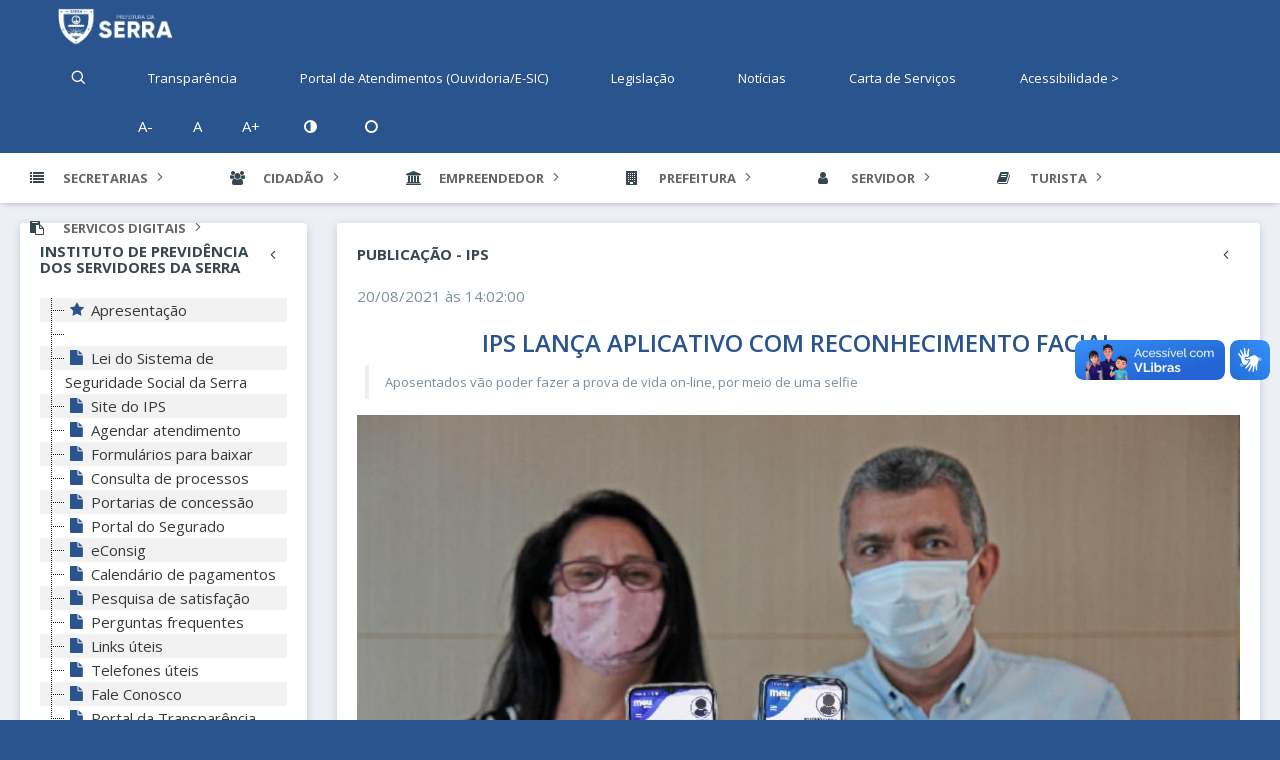

--- FILE ---
content_type: text/html; charset=UTF-8
request_url: https://serra.es.gov.br/noticias/ips-lanca-aplicativo-com-reconhecimento-facial
body_size: 14782
content:
<!DOCTYPE html>
<html lang="en">

<head>
    <title>Prefeitura Municipal da Serra</title>
    <!--[if lt IE 10]>
    <script src="https://oss.maxcdn.com/libs/html5shiv/3.7.0/html5shiv.js"></script>
    <script src="https://oss.maxcdn.com/libs/respond.js/1.4.2/respond.min.js"></script>
    <![endif]-->
    <!-- Meta -->
    <meta charset="utf-8">
    <meta name="viewport" content="width=device-width, initial-scale=1.0, user-scalable=0, minimal-ui">
    <meta http-equiv="X-UA-Compatible" content="IE=edge"/>
    
    <meta name="keywords"
          content="admin projetos, bootstrap admin projetos, bootstrap dashboard, admin theme, dashboard projetos, bootstrap dashboard projetos, bootstrap admin panel, dashboard theme, best admin projetos, dashboard theme, website projetos, bootstrap 4 admin projetos">
    <meta name="Author" content="Maike Oliveira Carvalho - MOC Soluções"/>

    <link rel="shortcut icon" href="https://serra.es.gov.br/favicon.ico">

    <link href="https://fonts.googleapis.com/css?family=Open+Sans:300,400,600,700,800" rel="stylesheet">

    <link rel="stylesheet" href="https://serra.es.gov.br/build/module/shared/css/able-6d1297d2ad.layout.interno.css" type="text/css"
          media="all">
          <script src="https://kit.fontawesome.com/460de67377.js" crossorigin="anonymous"></script>
        <link rel="stylesheet" href="https://serra.es.gov.br/build/module/shared/css/jstree-740ab5419e.css" type="text/css" media="all"/>
    <link rel="stylesheet" href="https://serra.es.gov.br/build/module/noticia/css/gallerie-b42f0ff776.css" type="text/css" media="all"/>
</head>

<body>
<!-- [ Pre-loader ] start -->
<div class="loader-bg">
    <div class="loader-bar"></div>
</div>
<!-- [ Pre-loader ] end -->
<div id="pcoded" class="pcoded">
    <div class="pcoded-overlay-box"></div>
    <div class="pcoded-container navbar-wrapper bg-theme1" id="nvHeader">
        <!-- [ Header ] start -->
        <nav class="navbar header-navbar pcoded-header">
            <div class="navbar-wrapper">
                <div class="navbar-logo">
                    <a class="mobile-menu waves-effect waves-light" id="mobile-collapse" href="#">
                        <i class="feather icon-toggle-right" title="Menu"></i>
                    </a>
                    <a href="https://serra.es.gov.br/site">
                        <img class="img-fluid" src="https://serra.es.gov.br/images/BRASAO_PREF_SERRA_HORIZONTAL_NEGATIVA.png" style="height: 43px !important"/>
                    </a>
                                        <a class="mobile-options waves-effect waves-light">
                        <i class="feather icon-more-horizontal"></i>
                    </a>
                </div>
                <div class="navbar-container container-fluid">
                    <ul class="nav-left text-white">
    <li class="header-search">
        <div class="main-search morphsearch-search">
            <div class="input-group">
                <span class="input-group-prepend search-close">
                    <i class="feather icon-x input-group-text"></i>
                </span>
                <form action="https://serra.es.gov.br/busca" id="frmBuscaGlobal">
                    <input name="palavra" type="text" class="form-control" placeholder="Digite sua busca." value=""/>
                </form>
                <span class="input-group-append search-btn">
                    <i class="feather icon-search input-group-text"></i>
                </span>
            </div>
        </div>
    </li>
    <a href="http://transparencia.serra.es.gov.br" target="_blank"
       class="waves-effect waves-light pt-2">
        <li class=""> Transparência</li>
    </a>
   <a href="https://portalatendimentos.serra.es.gov.br" target="_blank"
       class="waves-effect waves-light">
        <li class=""> Portal de Atendimentos (Ouvidoria/E-SIC)</li>
    </a>
   
    
    <a href="https://prefeiturasempapel.serra.es.gov.br/legislacao" target="_blank"
       class="waves-effect waves-light pt-2">
        <li class=""> Legislação</li>
    </a>
            <a href="https://serra.es.gov.br/busca" class="waves-effect waves-light">
            <li class=""> Notícias</li>
        </a>
        <a href="http://transparencia.serra.es.gov.br/CartaServico.Lista.aspx" target="_blank"
       class="waves-effect waves-light">
        <li class=""> Carta de Serviços</li>
    </a>
   <a href="https://www.serra.es.gov.br/pagina/acessibilidade" target=""
       class="waves-effect waves-light">
        <li class=""> Acessibilidade ></li>
    </a>	
    <div class="waves-effect waves-light">
        <ul>
	    
            <li class="decreaseFont"> A-</li>
            <li class="resetFont"> A</li>
            <li class="increaseFont"> A+</li>
            <li class="bgBlack" id="bgEscuro" onclick='contraste(this.id)' title="Escuro"><i class="fa fa-adjust mx-1"></i></li>
            <li class="bgwhite" id="bgClaro" onclick='contraste(this.id)' title="Claro"><i class="fa fa-circle-o mx-1"></i></li>
        </ul>
    </div>
</ul>
                    <ul class="nav-right float-left d-lg-none d-md-none d-sm-block" style="width: 100% !important;" width="100%">

<!-- Begin: Secretarias -->
    <br/>
    <a href="http://transparencia.serra.es.gov.br" target="_blank"
       class="waves-effect waves-light pt-2 size-12" style="font-size: 120% !important;">
        <i class="fa fa-book"></i> Transparência
    </a>
    <hr class="mt-2 mb-2"/>
    <a href="http://transparencia.serra.es.gov.br/eouvidoria.aspx" target="_blank"
       class="waves-effect waves-light size-12" style="font-size: 120% !important;">
        <i class="fa fa-phone"></i> Ouvidoria
    </a>
    <hr class="mt-2 mb-2"/>
    <a href="http://transparencia.serra.es.gov.br/esic.aspx" target="_blank"
       class="waves-effect waves-light size-12" style="font-size: 120% !important;">
        <i class="fa fa bg-warning text-pms p-1 pr-2 pl-2 b-radius-10" width="50" height="50">i</i>
        E-SIC
    </a>
    <hr class="mt-2 mb-2"/>
    <a href="https://prefeiturasempapel.serra.es.gov.br/legislacao" target="_blank"
       class="waves-effect waves-light pt-2" style="font-size: 120% !important;">
        <i class="fa fa-list"></i> Legislação
    </a>
    <hr class="mt-2 mb-2"/>
	<!--     
		<a href="https://serra.es.gov.br/busca" class="waves-effect waves-light" style="font-size: 120% !important;">
       	 		<i class="fa fa-th-list"></i> Notícias
    		</a>
    		<hr class="mt-2 mb-2"/>
    	-->
    <a href="http://transparencia.serra.es.gov.br/CartaServico.Lista.aspx" target="_blank"
       class="waves-effect waves-light" style="font-size: 120% !important;">
        <i class="fa fa-envelope"></i> Carta de Serviços
    </a>
    <hr class="mt-2 mb-2"/>
</ul>
                </div>
            </div>
        </nav>
        <!-- [ Header ] end -->
        <div class="pcoded-main-container">
            <div class="pcoded-wrapper">
                <!-- Begin: Menu -->
            <nav class="pcoded-navbar">
    <div class="pcoded-inner-navbar">
        <ul class="pcoded-item">
            <!-- Begin: Secretarias -->
            <li class="pcoded-hasmenu text-uppercase">
                <a href="javascript:void(0)" class="waves-effect waves-dark">
                    <span class="pcoded-micon"><i class="fa fa-list"></i></span>
                    <span class="pcoded-mtext font-weight-bolder">Secretarias</span>
                </a>
                <ul class="pcoded-submenu" style="min-width: 280px;">
                                                                        <li class="p-0 m-0" style="line-height: 10px;">
                                <a href="https://serra.es.gov.br/secretaria/SEAP"
                                   onclick="javascript:void(0)" class="">
                                                <span class="size-3 small font-weight-bold pcoded-mtext">
                                                    Agricultura, Agroturismo, Aquicultura e Pesca
                                                </span>
                                </a>
                            </li>
                                                                                                <li class="p-0 m-0" style="line-height: 10px;">
                                <a href="https://serra.es.gov.br/secretaria/SEMAS"
                                   onclick="javascript:void(0)" class="">
                                                <span class="size-3 small font-weight-bold pcoded-mtext">
                                                    Assistência Social
                                                </span>
                                </a>
                            </li>
                                                                                                <li class="p-0 m-0" style="line-height: 10px;">
                                <a href="https://serra.es.gov.br/secretaria/SECOM"
                                   onclick="javascript:void(0)" class="">
                                                <span class="size-3 small font-weight-bold pcoded-mtext">
                                                    Comunicação
                                                </span>
                                </a>
                            </li>
                                                                                                <li class="p-0 m-0" style="line-height: 10px;">
                                <a href="https://serra.es.gov.br/secretaria/CGM"
                                   onclick="javascript:void(0)" class="">
                                                <span class="size-3 small font-weight-bold pcoded-mtext">
                                                    Controladoria Geral
                                                </span>
                                </a>
                            </li>
                                                                                                <li class="p-0 m-0" style="line-height: 10px;">
                                <a href="https://serra.es.gov.br/secretaria/CG"
                                   onclick="javascript:void(0)" class="">
                                                <span class="size-3 small font-weight-bold pcoded-mtext">
                                                    Coordenadoria de Governo
                                                </span>
                                </a>
                            </li>
                                                                                                <li class="p-0 m-0" style="line-height: 10px;">
                                <a href="https://serra.es.gov.br/secretaria/SEDES"
                                   onclick="javascript:void(0)" class="">
                                                <span class="size-3 small font-weight-bold pcoded-mtext">
                                                    Defesa Social
                                                </span>
                                </a>
                            </li>
                                                                                                <li class="p-0 m-0" style="line-height: 10px;">
                                <a href="https://serra.es.gov.br/secretaria/SEDEC"
                                   onclick="javascript:void(0)" class="">
                                                <span class="size-3 small font-weight-bold pcoded-mtext">
                                                    Desenvolvimento Econômico e Empreendedorismo 
                                                </span>
                                </a>
                            </li>
                                                                                                <li class="p-0 m-0" style="line-height: 10px;">
                                <a href="https://serra.es.gov.br/secretaria/SEDUR"
                                   onclick="javascript:void(0)" class="">
                                                <span class="size-3 small font-weight-bold pcoded-mtext">
                                                    Desenvolvimento Urbano
                                                </span>
                                </a>
                            </li>
                                                                                                <li class="p-0 m-0" style="line-height: 10px;">
                                <a href="https://serra.es.gov.br/secretaria/SEDIR"
                                   onclick="javascript:void(0)" class="">
                                                <span class="size-3 small font-weight-bold pcoded-mtext">
                                                    Direitos Humanos e Cidadania
                                                </span>
                                </a>
                            </li>
                                                                                                <li class="p-0 m-0" style="line-height: 10px;">
                                <a href="https://serra.es.gov.br/secretaria/SEDU"
                                   onclick="javascript:void(0)" class="">
                                                <span class="size-3 small font-weight-bold pcoded-mtext">
                                                    Educação
                                                </span>
                                </a>
                            </li>
                                                                                                <li class="p-0 m-0" style="line-height: 10px;">
                                <a href="https://serra.es.gov.br/secretaria/SEFA"
                                   onclick="javascript:void(0)" class="">
                                                <span class="size-3 small font-weight-bold pcoded-mtext">
                                                    Fazenda
                                                </span>
                                </a>
                            </li>
                                                                                                <li class="p-0 m-0" style="line-height: 10px;">
                                <a href="https://serra.es.gov.br/secretaria/SEGEPLAN"
                                   onclick="javascript:void(0)" class="">
                                                <span class="size-3 small font-weight-bold pcoded-mtext">
                                                    GESTÃO E PLANEJAMENTO
                                                </span>
                                </a>
                            </li>
                                                                                                <li class="p-0 m-0" style="line-height: 10px;">
                                <a href="https://serra.es.gov.br/secretaria/SEHAB"
                                   onclick="javascript:void(0)" class="">
                                                <span class="size-3 small font-weight-bold pcoded-mtext">
                                                    Habitação
                                                </span>
                                </a>
                            </li>
                                                                                                <li class="p-0 m-0" style="line-height: 10px;">
                                <a href="https://serra.es.gov.br/secretaria/SEICIT"
                                   onclick="javascript:void(0)" class="">
                                                <span class="size-3 small font-weight-bold pcoded-mtext">
                                                    Inovação, Ciência e Tecnologia
                                                </span>
                                </a>
                            </li>
                                                                                                <li class="p-0 m-0" style="line-height: 10px;">
                                <a href="https://serra.es.gov.br/secretaria/IPS"
                                   onclick="javascript:void(0)" class="">
                                                <span class="size-3 small font-weight-bold pcoded-mtext">
                                                    Instituto de Previdência dos Servidores da Serra
                                                </span>
                                </a>
                            </li>
                                                                                                <li class="p-0 m-0" style="line-height: 10px;">
                                <a href="https://serra.es.gov.br/secretaria/SEMMA"
                                   onclick="javascript:void(0)" class="">
                                                <span class="size-3 small font-weight-bold pcoded-mtext">
                                                    Meio Ambiente
                                                </span>
                                </a>
                            </li>
                                                                                                <li class="p-0 m-0" style="line-height: 10px;">
                                <a href="https://serra.es.gov.br/secretaria/SEOB"
                                   onclick="javascript:void(0)" class="">
                                                <span class="size-3 small font-weight-bold pcoded-mtext">
                                                    Obras
                                                </span>
                                </a>
                            </li>
                                                                                                <li class="p-0 m-0" style="line-height: 10px;">
                                <a href="https://serra.es.gov.br/secretaria/SEPPOM"
                                   onclick="javascript:void(0)" class="">
                                                <span class="size-3 small font-weight-bold pcoded-mtext">
                                                    Políticas Públicas para as Mulheres
                                                </span>
                                </a>
                            </li>
                                                                                                <li class="p-0 m-0" style="line-height: 10px;">
                                <a href="https://serra.es.gov.br/secretaria/PROGER"
                                   onclick="javascript:void(0)" class="">
                                                <span class="size-3 small font-weight-bold pcoded-mtext">
                                                    Procuradoria Geral
                                                </span>
                                </a>
                            </li>
                                                                                                <li class="p-0 m-0" style="line-height: 10px;">
                                <a href="https://serra.es.gov.br/secretaria/SESA"
                                   onclick="javascript:void(0)" class="">
                                                <span class="size-3 small font-weight-bold pcoded-mtext">
                                                    Saúde
                                                </span>
                                </a>
                            </li>
                                                                                                <li class="p-0 m-0" style="line-height: 10px;">
                                <a href="https://serra.es.gov.br/secretaria/GP"
                                   onclick="javascript:void(0)" class="">
                                                <span class="size-3 small font-weight-bold pcoded-mtext">
                                                    Secretaria do Gabinete do Prefeito
                                                </span>
                                </a>
                            </li>
                                                                                                                                            <li class="p-0 m-0" style="line-height: 10px;">
                                <a href="https://serra.es.gov.br/secretaria/SESE"
                                   onclick="javascript:void(0)" class="">
                                                <span class="size-3 small font-weight-bold pcoded-mtext">
                                                    Serviços
                                                </span>
                                </a>
                            </li>
                                                                                                <li class="p-0 m-0" style="line-height: 10px;">
                                <a href="https://serra.es.gov.br/secretaria/SETUR"
                                   onclick="javascript:void(0)" class="">
                                                <span class="size-3 small font-weight-bold pcoded-mtext">
                                                    Turismo, Cultura, Esporte e Lazer
                                                </span>
                                </a>
                            </li>
                                                            </ul>
            </li>
            <!-- End: Secretarias -->
            <!-- Begin: Cidadão -->
            <li class="pcoded-hasmenu text-uppercase">
                <a href="javascript:void(0)" class="waves-effect waves-dark">
                    <span class="pcoded-micon"><i class="fa fa-users"></i></span>
                    <span class="pcoded-mtext font-weight-bolder">Cidadão</span>
                </a>
                <ul class="pcoded-submenu" style="min-width: 280px;">
                                            <li class="p-0 m-0" style="line-height: 10px;">
                            <a href="http://www.serra.es.gov.br/admin/download/1653581290357-formulrio-de-concesso.pdf" class="" target="blank">
                                <span class="size-3 small font-weight-bold">
                                     Formulário para Pessoa com Fibromialgia
                                </span>
                            </a>
                        </li>
                                            <li class="p-0 m-0" style="line-height: 10px;">
                            <a href="http://agendamento.serra.es.gov.br/" class="" target="blank">
                                <span class="size-3 small font-weight-bold">
                                    Agendamento de Serviços Online
                                </span>
                            </a>
                        </li>
                                            <li class="p-0 m-0" style="line-height: 10px;">
                            <a href="http://gti.serra.es.gov.br/saude" class="" target="blank">
                                <span class="size-3 small font-weight-bold">
                                    Agendamento de Vacinação Online
                                </span>
                            </a>
                        </li>
                                            <li class="p-0 m-0" style="line-height: 10px;">
                            <a href="https://tributacao.serra.es.gov.br:8080/tbserra/loginWeb.jsp?execobj=ServicosWebSite&amp;tab=tabConsultarCert" class="" target="blank">
                                <span class="size-3 small font-weight-bold">
                                    Autenticidade de Certidões
                                </span>
                            </a>
                        </li>
                                            <li class="p-0 m-0" style="line-height: 10px;">
                            <a href="https://tributacao.serra.es.gov.br:8080/tbserra/loginWeb.jsp?execobj=ServicosWebSite&amp;tab=tabCertNegCont" class="" target="blank">
                                <span class="size-3 small font-weight-bold">
                                    Certidão Negativa
                                </span>
                            </a>
                        </li>
                                            <li class="p-0 m-0" style="line-height: 10px;">
                            <a href="https://tributacao.serra.es.gov.br:8080/tbserra/loginWeb.jsp?execobj=ServicosWebSite&amp;tab=tabCertidaoQuitacaoITBI" class="" target="blank">
                                <span class="size-3 small font-weight-bold">
                                    Certidão de Quitação e Isenção de ITBI
                                </span>
                            </a>
                        </li>
                                            <li class="p-0 m-0" style="line-height: 10px;">
                            <a href="http://prefeiturasempapel.serra.es.gov.br" class="" target="blank">
                                <span class="size-3 small font-weight-bold">
                                    Consultar Processos
                                </span>
                            </a>
                        </li>
                                            <li class="p-0 m-0" style="line-height: 10px;">
                            <a href="https://tributacao.serra.es.gov.br:8080/tbserra/loginWeb.jsp?execobj=ServicosWebSite&amp;tab=tabPesqContribuinte" class="" target="blank">
                                <span class="size-3 small font-weight-bold">
                                    DAM (Pesquisa Débito)
                                </span>
                            </a>
                        </li>
                                            <li class="p-0 m-0" style="line-height: 10px;">
                            <a href="https://tributacao.serra.es.gov.br:8080/tbserra/loginWeb.jsp?execobj=ServicosWebSite&amp;tab=tabCertValorVenal" class="" target="blank">
                                <span class="size-3 small font-weight-bold">
                                    Espelho do Valor Venal do Imóvel
                                </span>
                            </a>
                        </li>
                                            <li class="p-0 m-0" style="line-height: 10px;">
                            <a href="https://tributacao.serra.es.gov.br:8080/tbserra/loginWeb.jsp?execobj=ServicosWebSite" class="" target="blank">
                                <span class="size-3 small font-weight-bold">
                                    Extrato de Pagamento
                                </span>
                            </a>
                        </li>
                                            <li class="p-0 m-0" style="line-height: 10px;">
                            <a href="https://tributacao.serra.es.gov.br:8080/tbserra/loginWeb.jsp?execobj=ServicosWebSite&amp;tab=tabPesqImovel" class="" target="blank">
                                <span class="size-3 small font-weight-bold">
                                    IPTU (Pesquisa Débito)
                                </span>
                            </a>
                        </li>
                                            <li class="p-0 m-0" style="line-height: 10px;">
                            <a href="https://tributacao.serra.es.gov.br:8080/tbserra/loginWeb.jsp?execobj=ServicosWebSite&amp;tab=tabsegundaviaitbi" class="" target="blank">
                                <span class="size-3 small font-weight-bold">
                                    ITBI (Imposto de transmissão de bens e imóveis)
                                </span>
                            </a>
                        </li>
                                            <li class="p-0 m-0" style="line-height: 10px;">
                            <a href="https://www.serra.es.gov.br/secretaria/SEICIT#" class="" target="blank">
                                <span class="size-3 small font-weight-bold">
                                    LGPD
                                </span>
                            </a>
                        </li>
                                            <li class="p-0 m-0" style="line-height: 10px;">
                            <a href="https://prefeiturasempapel.serra.es.gov.br/legislacao/" class="" target="blank">
                                <span class="size-3 small font-weight-bold">
                                    Legislação
                                </span>
                            </a>
                        </li>
                                            <li class="p-0 m-0" style="line-height: 10px;">
                            <a href="https://tributacao.serra.es.gov.br:8080/tbserra/loginWeb.jsp?execobj=ServicosWebSite" class="" target="blank">
                                <span class="size-3 small font-weight-bold">
                                    Nota Fiscal Avulsa
                                </span>
                            </a>
                        </li>
                                            <li class="p-0 m-0" style="line-height: 10px;">
                            <a href="https://tributacao.serra.es.gov.br:8080/tbserra/loginWeb.jsp?execobj=ServicosWebSite" class="" target="blank">
                                <span class="size-3 small font-weight-bold">
                                    Outros Serviços da Secretaria da Fazenda (SEFA)
                                </span>
                            </a>
                        </li>
                                            <li class="p-0 m-0" style="line-height: 10px;">
                            <a href="http://cadastrolicencaambiental.serra.es.gov.br/" class="" target="blank">
                                <span class="size-3 small font-weight-bold">
                                    Pesquisa Licença Ambiental
                                </span>
                            </a>
                        </li>
                                            <li class="p-0 m-0" style="line-height: 10px;">
                            <a href="https://mapas.serra.es.gov.br/portal/apps/sites/#/portal-serra-em-mapas" class="" target="blank">
                                <span class="size-3 small font-weight-bold">
                                    Portal Serra em Mapas
                                </span>
                            </a>
                        </li>
                                            <li class="p-0 m-0" style="line-height: 10px;">
                            <a href="https://serra.es.gov.br/concursos" class="" target="blank">
                                <span class="size-3 small font-weight-bold">
                                    Processo Seletivo / Concursos
                                </span>
                            </a>
                        </li>
                                            <li class="p-0 m-0" style="line-height: 10px;">
                            <a href="https://serra.es.gov.br/pagina/procon" class="" target="blank">
                                <span class="size-3 small font-weight-bold">
                                    Procon Municipal
                                </span>
                            </a>
                        </li>
                                            <li class="p-0 m-0" style="line-height: 10px;">
                            <a href="https://maisemprego.serra.es.gov.br/" class="" target="blank">
                                <span class="size-3 small font-weight-bold">
                                    Serra Mais Emprego (Vagas no Sine)
                                </span>
                            </a>
                        </li>
                                            <li class="p-0 m-0" style="line-height: 10px;">
                            <a href="https://tributacao.serra.es.gov.br:8080/tbserra/loginWeb.jsp?execobj=ServicosWebSite&amp;tab=ValidaDocumentoGeral" class="" target="blank">
                                <span class="size-3 small font-weight-bold">
                                    Validar Autenticidade de Documentos
                                </span>
                            </a>
                        </li>
                                            <li class="p-0 m-0" style="line-height: 10px;">
                            <a href="https://serra.es.gov.br/pagina/institucional" class="" target="blank">
                                <span class="size-3 small font-weight-bold">
                                    Vigilância Sanitária
                                </span>
                            </a>
                        </li>
                                    </ul>
            </li>
            <!-- End: Cidadão -->
            <!-- Begin: Empreendedor -->
            <li class="pcoded-hasmenu text-uppercase">
                <a href="javascript:void(0)" class="waves-effect waves-dark">
                    <span class="pcoded-micon"><i class="fa fa-bank"></i></span>
                    <span class="pcoded-mtext font-weight-bolder">Empreendedor</span>
                </a>
                <ul class="pcoded-submenu" style="min-width: 280px;">
                                            <li class="p-0 m-0" style="line-height: 10px;">
                            <a href="https://serra.es.gov.br/pagina/alvara-web" class="">
                                <span class="size-3 small font-weight-bold">
                                    Alvará Web
                                </span>
                            </a>
                        </li>
                                            <li class="p-0 m-0" style="line-height: 10px;">
                            <a href="https://mapas.serra.es.gov.br/consulta-pdms/" class="">
                                <span class="size-3 small font-weight-bold">
                                    CONSULTA PDMS
                                </span>
                            </a>
                        </li>
                                            <li class="p-0 m-0" style="line-height: 10px;">
                            <a href="https://tributacao.serra.es.gov.br:8080/tbserra/loginWeb.jsp?execobj=ServicosWebSite&amp;tab=tabCertNegEmpresa" class="">
                                <span class="size-3 small font-weight-bold">
                                    Certidão Negativa
                                </span>
                            </a>
                        </li>
                                            <li class="p-0 m-0" style="line-height: 10px;">
                            <a href="https://tributacao.serra.es.gov.br:8080/tbserra/loginWeb.jsp?execobj=ServicosWebSite" class="">
                                <span class="size-3 small font-weight-bold">
                                    Certidão de Baixa de Empresa
                                </span>
                            </a>
                        </li>
                                            <li class="p-0 m-0" style="line-height: 10px;">
                            <a href="https://tributacao.serra.es.gov.br:8080/tbserra/loginWeb.jsp?execobj=ServicosWebSite&amp;tab=tabPesqEmpresa" class="">
                                <span class="size-3 small font-weight-bold">
                                    DAM (Pesquisa Débito)
                                </span>
                            </a>
                        </li>
                                            <li class="p-0 m-0" style="line-height: 10px;">
                            <a href="http://licenciamentoambiental.serra.es.gov.br" class="">
                                <span class="size-3 small font-weight-bold">
                                    Dispensa de Licenciamento Ambiental
                                </span>
                            </a>
                        </li>
                                            <li class="p-0 m-0" style="line-height: 10px;">
                            <a href="https://tributacao.serra.es.gov.br:8080/tbserra/loginWeb.jsp?execobj=ServicosWebSite&amp;tab=tabEspelhoMob" class="">
                                <span class="size-3 small font-weight-bold">
                                    Emissão do espelho da inscrição municipal
                                </span>
                            </a>
                        </li>
                                            <li class="p-0 m-0" style="line-height: 10px;">
                            <a href="https://serra.es.gov.br/pagina/espaco-do-empreendedor-ciampe" class="">
                                <span class="size-3 small font-weight-bold">
                                    Espaço Empreendedor (CIAMPE)
                                </span>
                            </a>
                        </li>
                                            <li class="p-0 m-0" style="line-height: 10px;">
                            <a href="https://tributacao.serra.es.gov.br:8080/tbserra/loginWeb.jsp?execobj=ServicosWebSite&amp;tab=tabCertValorVenal" class="">
                                <span class="size-3 small font-weight-bold">
                                    Espelho - Valor Venal do Imóvel
                                </span>
                            </a>
                        </li>
                                            <li class="p-0 m-0" style="line-height: 10px;">
                            <a href="https://tributacao.serra.es.gov.br:8080/tbserra/loginWeb.jsp?execobj=ServicosWebSite" class="">
                                <span class="size-3 small font-weight-bold">
                                    Extrato de Pagamento
                                </span>
                            </a>
                        </li>
                                            <li class="p-0 m-0" style="line-height: 10px;">
                            <a href="https://tributacao.serra.es.gov.br:8080/tbserra/loginCNPJContribuinte.jsp?execobj=ContribuintesWebRelacionados" class="">
                                <span class="size-3 small font-weight-bold">
                                    ISSQN - Declarações
                                </span>
                            </a>
                        </li>
                                            <li class="p-0 m-0" style="line-height: 10px;">
                            <a href="https://prefeiturasempapel.serra.es.gov.br/legislacao/" class="">
                                <span class="size-3 small font-weight-bold">
                                    Legislação
                                </span>
                            </a>
                        </li>
                                            <li class="p-0 m-0" style="line-height: 10px;">
                            <a href="https://serra.es.gov.br/pagina/licenciamento-sanitario-ls" class="">
                                <span class="size-3 small font-weight-bold">
                                    Licenciamento Sanitário do Estabelecimento
                                </span>
                            </a>
                        </li>
                                            <li class="p-0 m-0" style="line-height: 10px;">
                            <a href="http://transparencia.serra.es.gov.br/Licitacao.Lista.aspx?MunicipioID=1&amp;exercicio=2025" class="">
                                <span class="size-3 small font-weight-bold">
                                    Licitações
                                </span>
                            </a>
                        </li>
                                            <li class="p-0 m-0" style="line-height: 10px;">
                            <a href="https://tributacao.serra.es.gov.br:8080/tbserra/loginCNPJContribuinte.jsp?execobj=ContribuintesWebRelacionados" class="">
                                <span class="size-3 small font-weight-bold">
                                    NF-e (Nota Fiscal)
                                </span>
                            </a>
                        </li>
                                            <li class="p-0 m-0" style="line-height: 10px;">
                            <a href="https://tributacao.serra.es.gov.br:8080/tbserra/loginWeb.jsp?execobj=ServicosWebSite" class="">
                                <span class="size-3 small font-weight-bold">
                                    Outros Serviços da Secretaria da Fazenda (SEFA)
                                </span>
                            </a>
                        </li>
                                            <li class="p-0 m-0" style="line-height: 10px;">
                            <a href="https://tributacao.serra.es.gov.br:8080/tbserra/loginWeb.jsp?execobj=ServicosWebSite" class="">
                                <span class="size-3 small font-weight-bold">
                                    Parcelamento de Débitos Online
                                </span>
                            </a>
                        </li>
                                            <li class="p-0 m-0" style="line-height: 10px;">
                            <a href="http://prefeiturasempapel.serra.es.gov.br/" class="">
                                <span class="size-3 small font-weight-bold">
                                    Protocolo (Consultar Trâmite do Processo)
                                </span>
                            </a>
                        </li>
                                            <li class="p-0 m-0" style="line-height: 10px;">
                            <a href="https://tributacao.serra.es.gov.br:8080/tbserra/loginWeb.jsp?execobj=ServicosWebSite&amp;tab=ValidaDocumentoGeral" class="">
                                <span class="size-3 small font-weight-bold">
                                    Validação de Alvará
                                </span>
                            </a>
                        </li>
                                    </ul>
            </li>
            <!-- End: Empreendedor-->
            <!-- Begin: Prefeitura -->
            <li class="pcoded-hasmenu text-uppercase">
                <a href="javascript:void(0)" class="waves-effect waves-dark">
                    <span class="pcoded-micon"><i class="fa fa-building"></i></span>
                    <span class="pcoded-mtext font-weight-bolder">Prefeitura</span>
                </a>
                <ul class="pcoded-submenu" style="min-width: 280px;">
                                            <li class="p-0 m-0" style="line-height: 10px;">
                            <a href="https://transparencia.serra.es.gov.br/pagina.aspx?id=7" class="">
                                <span class="size-3 small font-weight-bold">
                                    Agendas da Administração
                                </span>
                            </a>
                        </li>
                                            <li class="p-0 m-0" style="line-height: 10px;">
                            <a href="https://serra.es.gov.br/secretaria/GP" class="">
                                <span class="size-3 small font-weight-bold">
                                    Governo
                                </span>
                            </a>
                        </li>
                                            <li class="p-0 m-0" style="line-height: 10px;">
                            <a href="https://serra.es.gov.br/pagina/hino-da-serra" class="">
                                <span class="size-3 small font-weight-bold">
                                    Hino da Serra
                                </span>
                            </a>
                        </li>
                                            <li class="p-0 m-0" style="line-height: 10px;">
                            <a href="https://prefeiturasempapel.serra.es.gov.br/legislacao/" class="">
                                <span class="size-3 small font-weight-bold">
                                    Legislação
                                </span>
                            </a>
                        </li>
                                            <li class="p-0 m-0" style="line-height: 10px;">
                            <a href="http://transparencia.serra.es.gov.br/Licitacao.Lista.aspx?MunicipioID=1&amp;exercicio=2025" class="">
                                <span class="size-3 small font-weight-bold">
                                    Licitações
                                </span>
                            </a>
                        </li>
                                            <li class="p-0 m-0" style="line-height: 10px;">
                            <a href="http://transparencia.serra.es.gov.br/Contrato.Lista.aspx?MunicipioID=1" class="">
                                <span class="size-3 small font-weight-bold">
                                    Pesquisa de Contratos
                                </span>
                            </a>
                        </li>
                                            <li class="p-0 m-0" style="line-height: 10px;">
                            <a href="http://transparencia.serra.es.gov.br/ObraServicoAcao.Lista.aspx" class="">
                                <span class="size-3 small font-weight-bold">
                                    Pesquisa de Obras/Serviços
                                </span>
                            </a>
                        </li>
                                            <li class="p-0 m-0" style="line-height: 10px;">
                            <a href="http://transparencia.serra.es.gov.br/" class="">
                                <span class="size-3 small font-weight-bold">
                                    Portal da Transparência
                                </span>
                            </a>
                        </li>
                                            <li class="p-0 m-0" style="line-height: 10px;">
                            <a href="https://www.serra.es.gov.br/secretaria/CGM" class="">
                                <span class="size-3 small font-weight-bold">
                                    Portaria
                                </span>
                            </a>
                        </li>
                                            <li class="p-0 m-0" style="line-height: 10px;">
                            <a href="http://transparencia.serra.es.gov.br/Pessoal.Servidor.aspx" class="">
                                <span class="size-3 small font-weight-bold">
                                    Relatório de Pessoal
                                </span>
                            </a>
                        </li>
                                            <li class="p-0 m-0" style="line-height: 10px;">
                            <a href="http://transparencia.serra.es.gov.br/PrestacaoDeContas.aspx?c=78" class="">
                                <span class="size-3 small font-weight-bold">
                                    Relatórios LRF
                                </span>
                            </a>
                        </li>
                                            <li class="p-0 m-0" style="line-height: 10px;">
                            <a href="https://serra.es.gov.br/pagina/simbolos-municipais" class="">
                                <span class="size-3 small font-weight-bold">
                                    Simbolos Municipais
                                </span>
                            </a>
                        </li>
                                    </ul>
            </li>
            <!-- End: Prefeitura -->
            <!-- Begin: Servidor -->
            <li class="pcoded-hasmenu text-uppercase">
                <a href="javascript:void(0)" class="waves-effect waves-dark">
                    <span class="pcoded-micon"><i class="fa fa-user"></i></span>
                    <span class="pcoded-mtext font-weight-bolder">Servidor</span>
                </a>
                <ul class="pcoded-submenu" style="min-width: 280px;">
                                            <li class="p-0 m-0" style="line-height: 10px;">
                            <a href="https://tributacao.serra.es.gov.br:8080/tbserra/" class="">
                                <span class="size-3 small font-weight-bold">
                                    Acesso Restrito
                                </span>
                            </a>
                        </li>
                                            <li class="p-0 m-0" style="line-height: 10px;">
                            <a href="http://bancodemoveis.serra.es.gov.br" class="">
                                <span class="size-3 small font-weight-bold">
                                    Banco de Móveis
                                </span>
                            </a>
                        </li>
                                            <li class="p-0 m-0" style="line-height: 10px;">
                            <a href="https://gov.colab.re/" class="">
                                <span class="size-3 small font-weight-bold">
                                    COLAB
                                </span>
                            </a>
                        </li>
                                            <li class="p-0 m-0" style="line-height: 10px;">
                            <a href="http://www.serra.es.gov.br:8080/admin/intranet" class="">
                                <span class="size-3 small font-weight-bold">
                                    Intranet
                                </span>
                            </a>
                        </li>
                                            <li class="p-0 m-0" style="line-height: 10px;">
                            <a href="http://materiais.serra.es.gov.br/ips" class="">
                                <span class="size-3 small font-weight-bold">
                                    Materiais IPS
                                </span>
                            </a>
                        </li>
                                            <li class="p-0 m-0" style="line-height: 10px;">
                            <a href="http://materiais.serra.es.gov.br/pms" class="">
                                <span class="size-3 small font-weight-bold">
                                    Materiais PMS
                                </span>
                            </a>
                        </li>
                                            <li class="p-0 m-0" style="line-height: 10px;">
                            <a href="https://www.portaldecompraspublicas.com.br/" class="">
                                <span class="size-3 small font-weight-bold">
                                    Portal de Licitações
                                </span>
                            </a>
                        </li>
                                            <li class="p-0 m-0" style="line-height: 10px;">
                            <a href="https://servidor.serra.es.gov.br/" class="">
                                <span class="size-3 small font-weight-bold">
                                    Portal do Servidor
                                </span>
                            </a>
                        </li>
                                            <li class="p-0 m-0" style="line-height: 10px;">
                            <a href="http://prefeiturasempapel.serra.es.gov.br/Sistema/Login.aspx" class="">
                                <span class="size-3 small font-weight-bold">
                                    Protocolo
                                </span>
                            </a>
                        </li>
                                            <li class="p-0 m-0" style="line-height: 10px;">
                            <a href="http://contabil.serra.es.gov.br" class="">
                                <span class="size-3 small font-weight-bold">
                                    Sistema Contábil
                                </span>
                            </a>
                        </li>
                                            <li class="p-0 m-0" style="line-height: 10px;">
                            <a href="http://produtividade.serra.es.gov.br:8081" class="">
                                <span class="size-3 small font-weight-bold">
                                    Sistema de Produtividade
                                </span>
                            </a>
                        </li>
                                            <li class="p-0 m-0" style="line-height: 10px;">
                            <a href="http://suporte.serra.es.gov.br/" class="">
                                <span class="size-3 small font-weight-bold">
                                    Suporte
                                </span>
                            </a>
                        </li>
                                            <li class="p-0 m-0" style="line-height: 10px;">
                            <a href="https://mail.google.com/a/serra.es.gov.br" class="">
                                <span class="size-3 small font-weight-bold">
                                    Webmail
                                </span>
                            </a>
                        </li>
                                    </ul>
            </li>
            <!-- End: Servidor -->
            <!-- Begin: Turista -->
            <li class="pcoded-hasmenu text-uppercase">
                <a href="javascript:void(0)" class="waves-effect waves-dark">
                    <span class="pcoded-micon"><i class="fa fa-book"></i></span>
                    <span class="pcoded-mtext font-weight-bolder">Turista</span>
                </a>
                <ul class="pcoded-submenu" style="min-width: 280px;">
                                            <li class="p-0 m-0" style="line-height: 10px;">
                            <a href="https://serra.es.gov.br/pagina/circuitos-de-agroturismo" class="">
                                <span class="size-3 small font-weight-bold">
                                    Circuitos de Agroturismo
                                </span>
                            </a>
                        </li>
                                            <li class="p-0 m-0" style="line-height: 10px;">
                            <a href="https://serra.es.gov.br/pagina/conheca-a-serra" class="">
                                <span class="size-3 small font-weight-bold">
                                    Conheça a Serra
                                </span>
                            </a>
                        </li>
                                            <li class="p-0 m-0" style="line-height: 10px;">
                            <a href="https://serra.es.gov.br/pagina/parque-da-cidade" class="">
                                <span class="size-3 small font-weight-bold">
                                    Parque da Cidade
                                </span>
                            </a>
                        </li>
                                            <li class="p-0 m-0" style="line-height: 10px;">
                            <a href="https://serra.es.gov.br/pagina/praias-e-lagoas" class="">
                                <span class="size-3 small font-weight-bold">
                                    Praias e Lagoas
                                </span>
                            </a>
                        </li>
                                            <li class="p-0 m-0" style="line-height: 10px;">
                            <a href="https://serra.es.gov.br/pagina/tradicao-e-cultura" class="">
                                <span class="size-3 small font-weight-bold">
                                    Tradição e Cultura
                                </span>
                            </a>
                        </li>
                                            <li class="p-0 m-0" style="line-height: 10px;">
                            <a href="https://serra.es.gov.br/pagina/turismo-de-negocios" class="">
                                <span class="size-3 small font-weight-bold">
                                    Turismo e Negócios
                                </span>
                            </a>
                        </li>
                                    </ul>
            </li>
            <!-- End: Turista-->
            <!-- Coronavirus-->
           
            <!-- End: Coronavirus-->
	    <!-- Begin: Processos -->
	    <!--
	    <li class="pcoded-submenu text-uppercase" >
                <a href="http://prefeiturasempapel.serra.es.gov.br/portal/login.aspx" class="waves-effect waves-dark" target="_blanck">
                    <span class="pcoded-micon"><i class="fa fa-clipboard"></i></span>
                    <span class="pcoded-mtext font-weight-bolder">Serviços Digitais</span>
                </a>
            </li>
            -->
	    <li class="pcoded-hasmenu text-uppercase">
            	<a href="javascript:void(0)" class="waves-effect waves-dark">
                   <span class="pcoded-micon"><i class="fa fa-clipboard"></i></span>
                   <span class="pcoded-mtext font-weight-bolder">Servicos Digitais</span>
            	</a>
            	<ul class="pcoded-submenu" style="min-width: 280px;">
                                          <li class="p-0 m-0" style="line-height: 10px;">
                           <a href="http://agendamento.serra.es.gov.br/" class="" target="blank">
                              <span class="size-3 small font-weight-bold">
                                   Agendamento de Serviços Online
                              </span>
                           </a>
                       </li>
                                          <li class="p-0 m-0" style="line-height: 10px;">
                           <a href="http://agendamentosaude.serra.es.gov.br/" class="" target="blank">
                              <span class="size-3 small font-weight-bold">
                                  Agendamentos de Saude
                              </span>
                           </a>
                       </li>
                                          <li class="p-0 m-0" style="line-height: 10px;">
                           <a href="https://serra.es.gov.br/pagina/alvara-web" class="" target="blank">
                              <span class="size-3 small font-weight-bold">
                                  Alvará Web
                              </span>
                           </a>
                       </li>
                                          <li class="p-0 m-0" style="line-height: 10px;">
                           <a href="https://tributacao.serra.es.gov.br:8080/tbserra/loginWeb.jsp?execobj=ServicosWebSite" class="" target="blank">
                              <span class="size-3 small font-weight-bold">
                                  Autenticidade de Certidões
                              </span>
                           </a>
                       </li>
                                          <li class="p-0 m-0" style="line-height: 10px;">
                           <a href="https://mapas.serra.es.gov.br/consulta-pdms/" class="" target="blank">
                              <span class="size-3 small font-weight-bold">
                                  CONSULTA PDMS
                              </span>
                           </a>
                       </li>
                                          <li class="p-0 m-0" style="line-height: 10px;">
                           <a href="https://tributacao.serra.es.gov.br:8080/tbserra/loginWeb.jsp?execobj=ServicosWebSite" class="" target="blank">
                              <span class="size-3 small font-weight-bold">
                                  Certidão Negativa
                              </span>
                           </a>
                       </li>
                                          <li class="p-0 m-0" style="line-height: 10px;">
                           <a href="https://tributacao.serra.es.gov.br:8080/tbserra/loginWeb.jsp?execobj=ServicosWebSite" class="" target="blank">
                              <span class="size-3 small font-weight-bold">
                                  Certidão de Baixa de Empresa
                              </span>
                           </a>
                       </li>
                                          <li class="p-0 m-0" style="line-height: 10px;">
                           <a href="https://tributacao.serra.es.gov.br:8080/tbserra/loginWeb.jsp?execobj=ServicosWebSite" class="" target="blank">
                              <span class="size-3 small font-weight-bold">
                                  Certidão de Quitação e Isenção de ITBI
                              </span>
                           </a>
                       </li>
                                          <li class="p-0 m-0" style="line-height: 10px;">
                           <a href="https://www.colab.re/" class="" target="blank">
                              <span class="size-3 small font-weight-bold">
                                  Colab
                              </span>
                           </a>
                       </li>
                                          <li class="p-0 m-0" style="line-height: 10px;">
                           <a href="http://prefeiturasempapel.serra.es.gov.br/" class="" target="blank">
                              <span class="size-3 small font-weight-bold">
                                  Consulta de Processos
                              </span>
                           </a>
                       </li>
                                          <li class="p-0 m-0" style="line-height: 10px;">
                           <a href="https://tributacao.serra.es.gov.br:8080/tbserra/loginWeb.jsp?execobj=ServicosWebSite" class="" target="blank">
                              <span class="size-3 small font-weight-bold">
                                  DAM (Pesquisa Débito)
                              </span>
                           </a>
                       </li>
                                          <li class="p-0 m-0" style="line-height: 10px;">
                           <a href="http://licenciamentoambiental.serra.es.gov.br" class="" target="blank">
                              <span class="size-3 small font-weight-bold">
                                  Dispensa de Licenciamento Ambiental
                              </span>
                           </a>
                       </li>
                                          <li class="p-0 m-0" style="line-height: 10px;">
                           <a href="https://tributacao.serra.es.gov.br:8080/tbserra/loginWeb.jsp?execobj=ServicosWebSite" class="" target="blank">
                              <span class="size-3 small font-weight-bold">
                                  Emissão do espelho da inscrição municipal
                              </span>
                           </a>
                       </li>
                                          <li class="p-0 m-0" style="line-height: 10px;">
                           <a href="https://tributacao.serra.es.gov.br:8080/tbserra/loginWeb.jsp?execobj=ServicosWebSite" class="" target="blank">
                              <span class="size-3 small font-weight-bold">
                                  Espelho do Valor Venal do Imóvel
                              </span>
                           </a>
                       </li>
                                          <li class="p-0 m-0" style="line-height: 10px;">
                           <a href="https://tributacao.serra.es.gov.br:8080/tbserra/loginWeb.jsp?execobj=ServicosWebSite" class="" target="blank">
                              <span class="size-3 small font-weight-bold">
                                  Extrato de Pagamento
                              </span>
                           </a>
                       </li>
                                          <li class="p-0 m-0" style="line-height: 10px;">
                           <a href="https://tributacao.serra.es.gov.br:8080/tbserra/loginCNPJContribuinte.jsp?execobj=ContribuintesWebRelacionados" class="" target="blank">
                              <span class="size-3 small font-weight-bold">
                                  ISSQN - Declarações
                              </span>
                           </a>
                       </li>
                                          <li class="p-0 m-0" style="line-height: 10px;">
                           <a href="https://tributacao.serra.es.gov.br:8080/tbserra/loginWeb.jsp?execobj=ServicosWebSite&amp;tab=tabsegundaviaitbi" class="" target="blank">
                              <span class="size-3 small font-weight-bold">
                                  ITBI (Imposto de transmissão de bens e imóveis)
                              </span>
                           </a>
                       </li>
                                          <li class="p-0 m-0" style="line-height: 10px;">
                           <a href="https://tributacao.serra.es.gov.br:8080/tbserra/loginCNPJContribuinte.jsp?execobj=ContribuintesWebRelacionados" class="" target="blank">
                              <span class="size-3 small font-weight-bold">
                                  NF-e (Nota Fiscal)
                              </span>
                           </a>
                       </li>
                                          <li class="p-0 m-0" style="line-height: 10px;">
                           <a href="https://tributacao.serra.es.gov.br:8080/tbserra/loginWeb.jsp?execobj=ServicosWebSite" class="" target="blank">
                              <span class="size-3 small font-weight-bold">
                                  Parcelamento de Débitos Online
                              </span>
                           </a>
                       </li>
                                          <li class="p-0 m-0" style="line-height: 10px;">
                           <a href="http://prefeiturasempapel.serra.es.gov.br/portal/login.aspx" class="" target="blank">
                              <span class="size-3 small font-weight-bold">
                                  Processos Digitais
                              </span>
                           </a>
                       </li>
                                          <li class="p-0 m-0" style="line-height: 10px;">
                           <a href="https://tributacao.serra.es.gov.br:8080/tbserra/loginWeb.jsp?execobj=ServicosWebSite" class="" target="blank">
                              <span class="size-3 small font-weight-bold">
                                  Validação de Alvará
                              </span>
                           </a>
                       </li>
                                   </ul>
            </li>
            <!-- End: Processos -->
        </ul>
    </div>
</nav>
            <!-- End: Menu -->
                <div class="pcoded-content">
                    <div class="page-header">
                        
                    </div>

                    <div class="pcoded-inner-content">
                        <div class="main-body">
                            <div class="page-wrapper">
                                <div class="page-body">
                                    <!-- [ page content ] start -->
                                    <div class="row">
                                        <!-- project and updates start -->
                                        <div class="col-lg-12 col-md-12">
                                                <div class="row">
        <!-- Start: Esquerda -->
        <div class="col col-md-3 col-sm-6 order-12 order-lg-0 order-md-0">
            <div class="card chat-card">
    <div class="card-header borderless ">
        <h5 class="text-uppercase font-weight-bold text-pms">Instituto de Previdência dos Servidores da Serra</h5>
        <div class="card-header-right">
            <ul class="list-unstyled card-option">
                <li class="first-opt"><i class="feather icon-chevron-left open-card-option"></i></li>
                <li><i class="feather icon-maximize full-card"></i></li>
                <li><i class="feather icon-minus minimize-card"></i></li>
                <li><i class="feather icon-trash close-card"></i></li>
                <li>
                    <i class="feather icon-chevron-left open-card-option"></i>
                </li>
            </ul>
        </div>
    </div>
    <div class="card-block">
        <div id="container"></div>
    </div>
</div>
            
            <div class="card chat-card">
    <div class="card-header borderless ">
        <h5 class="text-uppercase font-weight-bold text-pms">Acesso Rápido</h5>
        <div class="card-header-right">
            <ul class="list-unstyled card-option">
                <li class="first-opt"><i
                        class="feather icon-chevron-left open-card-option"></i>
                </li>
                <li><i class="feather icon-maximize full-card"></i></li>
                <li><i class="feather icon-minus minimize-card"></i></li>
                <li><i class="feather icon-trash close-card"></i></li>
                <li>
                    <i class="feather icon-chevron-left open-card-option"></i>
                </li>
            </ul>
        </div>
    </div>
    <div class="card-block">
        <p class="m-0">
            
            
	    <a href="http://agendamentosaude.serra.es.gov.br" target="_blank">
                <div class="p-2 b-b-default">
                     <span class="bg-pms text-white p-1 pr-2 pl-2">
                         <i class="fa fa-calendar"></i>
                     </span>
                    <span class="text-justify right pt-3 p-2 pr-5">
                        Agendamentos de Saúde
                    </span>
                </div>
             </a>
	    <a href="http://agendamentosaude.serra.es.gov.br/estoque-medicacao" target="_blank">
                <div class="p-2 b-b-default">
                     <span class="bg-pms text-white p-1 pr-2 pl-2">
                         <i class="fa fa-calendar"></i>
                     </span>
                    <span class="text-justify right pt-3 p-2 pr-5">
                        Estoque Medicamentos
                    </span>
                </div>

            </a> 		
	        <a href="https://transparencia.serra.es.gov.br/DadosAbertos.Lista.aspx" target="_blank">
                <div class="p-2 b-b-default">
                     <span class="bg-pms text-white p-1 pr-2 pl-2">
                         <i class="fa fa-calendar"></i>
                     </span>
                    <span class="text-justify right pt-3 p-2 pr-5">
                        Dados Abertos
                    </span>
                </div>

            </a>
 	    
	    <a href="https://transparencia.serra.es.gov.br/PrevencaoCorrupcao.aspx" target="_blank">
                <div class="p-2 b-b-default">
                     <span class="bg-pms text-white p-1 pr-2 pl-2">
                         <i class="fa fa-calendar"></i>
                     </span>
                    <span class="text-justify right pt-3 p-2 pr-5">
                        Denuncia Anonima
                    </span>
                </div>		
            </a>

	    <a href="http://www.serra.es.gov.br/pagina/plano-municipal-de-saneamento-basico" target="_blank">
                <div class="p-2 b-b-default">
                     <span class="bg-pms text-white p-1 pr-2 pl-2">
                         <i class="fa fa-calendar"></i>
                     </span>
                    <span class="text-justify right pt-3 p-2 pr-5">
                        Plano Municipal de Saneamento Básico
                    </span>
                </div>
            </a>

	    <a href="https://maisemprego.serra.es.gov.br/"
               target="_blank">
                <div class="p-2 bg-light b-b-default">
                     <span class="bg-pms text-white p-1 pr-2 pl-2">
                         <i class="fa fa-group" width="60" height="60"></i>
                     </span>
                    <span class="text-justify right pt-3 p-2 pr-5">
                        Serra Mais Emprego (Vagas no Sine)
                    </span>
                </div>
            </a>

	    <a href="https://mapas.serra.es.gov.br/consulta-pdms/"
               target="_blank">
                <div class="p-2 bg-light b-b-default">
                     <span class="bg-pms text-white p-1 pr-2 pl-2">
                         <i class="fa fa-clipboard" width="60" height="60"></i>
                     </span>
                    <span class="text-justify right pt-3 p-2 pr-5">
                        Consulta PDMS
                    </span>
                </div>
            </a>	

            <a href="http://www.serra.es.gov.br/site/pagina/iluminacao-publica"
               target="_blank">
                <div class="p-2 bg-light b-b-default">
                     <span class="bg-pms text-white p-1 pr-2 pl-2">
                         <i class="fa fa-group" width="60" height="60"></i>
                     </span>
                    <span class="text-justify right pt-3 p-2 pr-5">
                        Iluminação Pública
                    </span>
                </div>
            </a>
	<!--
	    <a href="http://refis.serra.es.gov.br/" target="_blank">
                <div class="p-2 b-b-default">
                     <span class="bg-pms text-danger p-1 pr-2 pl-2">
                         <i class="fa fa-group"></i>
                     </span>
                    <span class="text-justify right font-weight-bold pt-3 p-2 pr-5 text-danger">
                        Fique em Dia com a Serra
                    </span>
                </div>
            </a>
	-->
	    <a href="https://falacontabilista.serra.es.gov.br/" target="_blank">
                <div class="p-2 b-b-default">
                     <span class="bg-pms text-white p-1 pr-2 pl-2">
                         <i class="fa fa-group"></i>
                     </span>
                    <span class="text-justify right pt-3 p-2 pr-5">
                        Fala Contabilista
                    </span>
                </div>
            </a>
	    <a href="http://concursos.serra.es.gov.br" target="_blank">
                <div class="p-2 b-b-default">
                     <span class="bg-pms text-white p-1 pr-2 pl-2">
                         <i class="fa fa-money"></i>
                     </span>
                    <span class="text-justify right pt-3 p-2 pr-5">
                        Ressarcimento Concurso 2020
                    </span>
                </div>
            </a>
	    <a href="https://servidor.serra.es.gov.br/#!/clube" target="_blank">
                <div class="p-2 bg-light b-b-default">
                     <span class="bg-pms text-white p-1 pr-2 pl-2">
                         <i class="fa fa-handshake-o"></i>
                     </span>
                    <span class="text-justify right pt-3 p-2 pr-5">
                        Clube de Descontos do Servidor
                    </span>
                </div>
            </a>
	    <!--
	     <a href="http://planeja.serra.es.gov.br/" target="_blank">
                <div class="p-2 b-b-default">
                     <span class="bg-pms text-danger p-1 pr-2 pl-2">
                         <i class="fa fa-group"></i>
                     </span>
                    <span class="text-justify right font-weight-bold pt-3 p-2 pr-5 text-danger">
                        Orçamento Participativo 2022
                    </span>
                </div>
            </a>
	     -->
	    <!--
            <a href="http://transparencia.serra.es.gov.br" target="_blank">
                <div class="p-2 bg-light b-b-default">
                     <span class="bg-pms text-white p-1 pr-2 pl-2">
                         <i class="fa fa-book"></i>
                     </span>
                    <span class="text-justify right pt-3 p-2 pr-5">
                        Transparência
                    </span>
                </div>
            </a>
	    -->
           
 	    
            <!--

            <a href="http://transparencia.serra.es.gov.br/Covid19.aspx" target="_blank">
                <div class="p-2 b-b-default">
                     <span class="bg-pms text-danger p-1 pr-2 pl-2">
                         <i class="fa fa-virus"></i>
                     </span>
                    <span class="text-justify right font-weight-bold pt-3 p-2 pr-5 text-danger">
                        Transparência Covid-19
                    </span>
                </div>
            </a>
	    -->	
	    <!--		
            <a href="http://transparencia.serra.es.gov.br/eouvidoria.aspx" target="_blank">
                <div class="p-2 bg-light b-b-default">
                     <span class="bg-pms text-white p-1 pr-2 pl-2">
                         <i class="fa fa-phone" width="60" height="60"></i>
                     </span>
                    <span class="text-justify right pt-3 p-2 pr-5">
                        Ouvidoria
                    </span>
                </div>
            </a>
	    -->
	   <a href="http://www.serra.es.gov.br/site/pagina/telefones-uteis" target="_blank">
                <div class="p-2 b-b-default">
                     <span class="bg-pms text-white p-1 pr-2 pl-2">
                         <i class="fa fa-phone" width="60" height="60"></i>
                     </span>
                    <span class="text-justify right pt-3 p-2 pr-5">
                        Telefones da Prefeitura
                    </span>
                </div>
            </a>

	    <!-- <a href="http://www.serra.es.gov.br/admin/download/1631303984666-canais-de-comunicao-educao-especial-ok.pdf" target="_blank"> -->
	    <a href="http://www4.serra.es.gov.br/site/pagina/educacao-especial" target="_blank">
                <div class="p-2 bg-light b-b-default">
                     <span class="bg-pms text-white p-1 pr-2 pl-2">
                         <i class="fa fa-phone" width="60" height="60"></i>
                     </span>
                    <span class="text-justify right pt-3 p-2 pr-5">
                        Canais de Comunicação - Educação Especial
                    </span>
                </div>
            </a>
	    <!--

            <a href="http://transparencia.serra.es.gov.br/esic.aspx" target="_blank">
                <div class="p-2 b-b-default">
                     <span class="bg-pms text-white p-1 pr-2 pl-2">
                         <i class="fa fa bg-warning text-pms pr-1 pl-1 b-radius-10" width="50" height="50">i</i>
                     </span>
                    <span class="text-justify right pt-3 p-2 pr-5">
                        E-SIC
                    </span>
                </div>
            </a>
	    -->
	    <!--
            <a href="http://transparencia.serra.es.gov.br/CartaServico.Lista.aspx" target="_blank">
                <div class="p-2 bg-light b-b-default">
                     <span class="bg-pms text-white p-1 pr-2 pl-2">
                         <i class="fa fa-envelope" width="60" height="60"></i>
                     </span>
                    <span class="text-justify right pt-3 p-2 pr-5">
                        Carta de Serviços
                    </span>
                </div>
            </a>
	    -->
	    
	    <a href="http://prefeiturasempapel.serra.es.gov.br/portal/login.aspx" target="_blank">
                <div class="p-2 b-b-default">
                     <span class="bg-pms text-white p-1 pr-2 pl-2">
                         <i class="fa fa-clipboard" width="60" height="60"></i>
                     </span>
                    <span class="text-justify right pt-3 p-2 pr-5">
                        Processos Digitais
                    </span>
                </div>
            </a>
            <!-- NOVO PROCESSO SELETIVO -->
	    <a href="http://selecao.serra.es.gov.br" target="_blank">
                <div class="p-2 bg-light b-b-default">
                     <span class="bg-pms text-white p-1 pr-2 pl-2">
                         <i class="fa fa-clipboard" width="60" height="60"></i>
                     </span>
                    <span class="text-justify right pt-3 p-2 pr-5">
                        Processo Seletivo
                    </span>
                </div> 
            </a>
	  <!-- ANTIGO PROCESSO SELETIVO ATUAL CONCURSOS -->
	   <a href="https://serra.es.gov.br/concursos">
                <div class="p-2 b-b-default">
                     <span class="bg-pms text-white p-1 pr-2 pl-2">
                         <i class="fa fa-check-square-o" width="60" height="60"></i>
                     </span>
                    <span class="text-justify right pt-3 p-2 pr-5">
                        Concursos
                    </span>
                </div>
            </a>
  
            

            <a href="https://ioes.dio.es.gov.br/diariodaserra" target="_blank">
                <div class="p-2 b-b-default">
                     <span class="bg-pms text-white p-1 pr-2 pl-2">
                         <i class="fa fa-list-alt" width="60" height="60"></i>
                     </span>
                    <span class="text-justify right pt-3 p-2 pr-5">
                        Diário Oficial do Município
                    </span>
                </div>
            </a>
	    <!--

            <a href="http://legis.serra.es.gov.br:8072/normas" target="_blank"> 
                <div class="p-2 b-b-default">
                     <span class="bg-pms text-white p-1 pr-2 pl-2">
                         <i class="fa fa-list" width="60" height="60"></i>
                     </span>
                    <span class="text-justify right pt-3 p-2 pr-5">
                        Legislação
                    </span>
                </div>
            </a>
            -->
            <a href="https://prefeiturasempapel.serra.es.gov.br/legislacao/norma.aspx?id=2233&interno=0&termo=c%u00f3digo+de+%u00e9tica" target="_blank">
                <div class="p-2 bg-light b-b-default">
                     <span class="bg-pms text-white p-1 pr-2 pl-2">
                         <i class="fa fa-download" width="60" height="60"></i>
                     </span>
                    <span class="text-justify right pt-3 p-2 pr-5">
                        Código de Ética
                    </span>
                </div>
            </a>
            <a href="http://www.serra.es.gov.br/site/pagina/manual-de-normas-e-procedimentos" target="_blank">
                <div class="p-2 b-b-default">
                     <span class="bg-pms text-white p-1 pr-2 pl-2">
                         <i class="fa fa-download" width="60" height="60"></i>
                     </span>
                    <span class="text-justify right pt-3 p-2 pr-5">
                        Normas e Procedimentos
                    </span>
                </div>
            </a>
            <a href="http://transparencia.serra.es.gov.br/Licitacao.Lista.aspx?MunicipioID=1&exercicio=2018"
               target="_blank">
                <div class="p-2 bg-light b-b-default">
                     <span class="bg-pms text-white p-1 pr-2 pl-2">
                         <i class="fa fa-group" width="60" height="60"></i>
                     </span>
                    <span class="text-justify right pt-3 p-2 pr-5">
                        Licitações
                    </span>
                </div>
            </a>
            <!--
            <a href="http://www.serra.es.gov.br/site/pagina/consulta-publica-rastreadores-veiculares" target="_blank">
                <div class="p-2 bg-light  b-b-default">
                     <span class="bg-pms text-white p-1 pr-2 pl-2">
                         <i class="fa fa-comments-o" width="60" height="60"></i>
                     </span>
                    <span class="text-justify right pt-3 p-2 pr-5">
                        Consulta Pública
                    </span>
                </div>
            </a>
            -->
                            <a href="https://serra.es.gov.br/busca" target="_blank">
                    <div class="p-2 bg-light b-b-default">
                     <span class="bg-pms text-white p-1 pr-2 pl-2">
                         <i class="fa fa-th-list" width="60" height="60"></i>
                     </span>
                        <span class="text-justify right pt-3 p-2 pr-5">
                        Notícias
                    </span>
                    </div>
                </a>

            	    <a href="https://mapas.serra.es.gov.br/portal/apps/sites/#/portal-serra-em-mapas" target="_blank">
	    

                <div class="p-2 b-b-default">
                     <span class="bg-pms text-white p-1 pr-2 pl-2">
                         <i class="fa fa-map" width="60" height="60"></i>
                     </span>
                    <span class="text-justify right pt-3 p-2 pr-5">
                        Portal Serra em Mapas
                    </span>
                </div>
 	     
	      <!--

	    </a>
	    <a href="https://mapas.serra.es.gov.br/portal/apps/sites/#/portal-de-inteligencia-geografica-degeo" target="_blank">
               <div class="p-2 bg-light b-b-default">
                  <span class="bg-pms text-danger p-1 pr-2 pl-2">
                      <i class="fa fa-map width="60" height="60"></i>
                  </span>
                  <span class="text-justify right font-weight-bold pt-3 p-2 pr-5 text-danger">
                      inteligencia Geografica
                  </span>
                </div>
            </a>
	
 	-->

            </a>
	    <a href="http://www.serra.es.gov.br/pagina/mapa-do-site" target="_blank">
               <div class="p-2 bg-light b-b-default">
                  <span class="bg-pms text-white p-1 pr-2 pl-2">
                      <i class="fa fa-desktop"></i>
                  </span>
                  <span class="text-justify right pt-3 p-2 pr-5">
                      Mapa do Site
                  </span>
                </div>
            </a>

            
        </p>
        
	
	<div class="text-center pt-4 pb-4">
            <a href="https://prefeiturasempapel.serra.es.gov.br/portal/login.aspx" target="_blank">
                <img src="http://www.serra.es.gov.br/download/imagens/1683285584613-prefeitua-sem-papel.png"
                     class="w-50 mx-auto"/>
            </a>
        </div>
    </div>
</div>
            <div class="card chat-card">
    <div class="card-header borderless ">
        <h5 class="text-uppercase font-weight-bold text-pms">Saiba Mais</h5>
        <div class="card-header-right">
            <ul class="list-unstyled card-option">
                <li class="first-opt"><i
                            class="feather icon-chevron-left open-card-option"></i>
                </li>
                <li><i class="feather icon-maximize full-card"></i></li>
                <li><i class="feather icon-minus minimize-card"></i></li>
                <li><i class="feather icon-trash close-card"></i></li>
                <li>
                    <i class="feather icon-chevron-left open-card-option"></i>
                </li>
            </ul>
        </div>
    </div>
    <div class="card-block">
        <div class="row justify-content-center">
            <div id="saibaMais" class="carousel slide w-90 p-3" data-ride="carousel">
                <ol class="carousel-indicators w-90">
                                    </ol>
                <div class="carousel-inner">
                                    </div>
                <a class="carousel-control-prev w-90" href="#saibaMais" role="button" data-slide="prev">
                    <span class="carousel-control-prev-icon" aria-hidden="true"></span>
                    <span class="sr-only">Anterior</span>
                </a>
                <a class="carousel-control-next w-90" href="#saibaMais" role="button" data-slide="next">
                    <span class="carousel-control-next-icon" aria-hidden="true"></span>
                    <span class="sr-only">Próxima</span>
                </a>
            </div>
        </div>
    </div>
</div>
            <div class="card chat-card w-100">
    <div class="card-header borderless ">
        <h5 class="text-uppercase font-weight-bold text-pms">Rede Social</h5>
        <div class="card-header-right">
            <ul class="list-unstyled card-option">
                <li class="first-opt"><i
                        class="feather icon-chevron-left open-card-option"></i>
                </li>
                <li><i class="feather icon-maximize full-card"></i></li>
                <li><i class="feather icon-minus minimize-card"></i></li>
                <li><i class="feather icon-trash close-card"></i></li>
                <li>
                    <i class="feather icon-chevron-left open-card-option"></i>
                </li>
            </ul>
        </div>
    </div>
    <div class="card-block">
        <div class="row justify-content-center mb-3">
            <a href="https://www.facebook.com/prefeituradaserra" target="_blank">
                <i class="fa fa-facebook-square fa-2x text-facebook"></i>
            </a>
            &nbsp; &nbsp;
            <a href="https://instagram.com/prefeituraserra" target="_blank">
                <i class="fa fa-instagram fa-2x text-instagram"></i>
            </a>
            &nbsp; &nbsp;
            <a href="https://twitter.com/prefeituraserra" target="_blank">
                <i class="fa fa-twitter-square fa-2x text-twitter"></i>
            </a>
            &nbsp;&nbsp;
            <a href="https://www.youtube.com/PrefeituraSerraOficial" target="_blank">
                <i class="fa fa-youtube-square fa-2x text-youtube"></i>
            </a>
        </div>
        <div class="row justify-content-center">
            <div class="fb-like-box" data-href="http://www.facebook.com/prefeituradaserra"
                 data-colorscheme="light" data-width="292" data-show-faces="true" data-stream="false"
                 data-header="false" data-border-color="#eeeeee"></div>
        </div>
    </div>
</div>
        </div>
        <!-- End: Esquerda -->
        <div class="col col-md-9 col-sm-6 order-sm-0 order-0 order-lg-12 order-md-12">
            <div class="row">
                <div class="col col-12">
                    <div class="card chat-card w-100">
                        <div class="card-header borderless">
                            <h5 class="text-uppercase font-weight-bold text-pms">Publicação
                                - IPS</h5>
                            <div class="card-header-right">
                                <ul class="list-unstyled card-option">
                                    <li class="first-opt">
                                        <i class="feather icon-chevron-left open-card-option"></i>
                                    </li>
                                    <li><i class="feather icon-maximize full-card"></i></li>
                                    <li><i class="feather icon-minus minimize-card"></i></li>
                                    <li><i class="feather icon-trash close-card"></i></li>
                                    <li>
                                        <i class="feather icon-chevron-left open-card-option"></i>
                                    </li>
                                </ul>
                            </div>
                        </div>
                        <div class="card-block">
                            <div class="post widget">
                                <div class="post-meta txt-muted text-muted">
                                    20/08/2021
                                    às 14:02:00
                                    
                                </div>
                                <div class="post-content">
                                    <br/>
                                    <h4 class="post-title text-pms text-center text-uppercase">
                                        IPS lança aplicativo com reconhecimento facial
                                    </h4>
                                    <blockquote class="ml-2 blockquote text-muted ">
                                        <p class="m-0">
                                            Aposentados vão poder fazer a prova de vida on-line, por meio de uma selfie
                                        </p>
                                    </blockquote>
                                    <div class="text-center">
                                        <span>
                                            <img
                                                alt="IPS lança aplicativo com reconhecimento facial"
                                                title="IPS lança aplicativo com reconhecimento facial"
                                                src="http://www.serra.es.gov.br/admin/download/1629479466753-mg6885.jpg"
                                                class="img-publicacao" style="padding:0; max-width: 100%;">
                                            <p class="f-s-italic note-card text-muted">
                                                <br/>
                                                <b>Texto: </b>Daniel Vargas
                                                
                                                
                                                 - <b> Foto: </b>Edson Reis/Secom-PMS
                                                

                                            </p>
                                        </span>
                                    </div>
                                    <div class="text-justify conteudo font-weight-normal" style="font-size: 75%;">
                                        <p>O IPS d&aacute; mais um passo para uma gest&atilde;o moderna, humana e inteligente, lan&ccedil;ando seu primeiro aplicativo para smartphone, o &lsquo;Meu RPPS&rsquo;.</p><p>A cerim&ocirc;nia de lan&ccedil;amento aconteceu nesta quinta-feira (19) e contou com a presen&ccedil;a de dois aposentados da Prefeitura da Serra: o prefeito, Sergio Vidigal; e a ex-auxiliar t&eacute;cnico administrativo e de servi&ccedil;os, Patr&iacute;cia Figueiredo Brand&atilde;o. Eles foram os primeiros a testar um servi&ccedil;o in&eacute;dito entre os institutos de previd&ecirc;ncia do Estado: a prova de vida on-line com reconhecimento facial.</p><p>Durante o evento, o prefeito comentou sobre o novo olhar a respeito dos servidores da Serra.</p><p>&ldquo;Esse aplicativo mostra o cuidado do Instituto para conosco e a vis&atilde;o da gest&atilde;o quanto &agrave; facilidade de acesso aos servi&ccedil;os, o aperfei&ccedil;oamento da parte de transpar&ecirc;ncia e, principalmente, a aproxima&ccedil;&atilde;o com o segurado. Esse servidor que dedicou a vida ao munic&iacute;pio n&atilde;o pode ser esquecido nunca&rdquo;, disse.&nbsp;</p><p>Nesse sentido, o diretor-presidente, Alessandro Comper, refor&ccedil;ou a fala do prefeito.</p><p>&ldquo;Estamos aposentando servidores que deram entrada em seus pedidos em 2018, 2019 e 2020, bem como os que deram entrada agora, em 2021, como &eacute; o caso da Sra. Patr&iacute;cia, que est&aacute; aqui hoje testando o aplicativo junto com o prefeito e nossa equipe. Al&eacute;m de acertar pend&ecirc;ncias passadas, estamos buscando a excel&ecirc;ncia que todos os servidores merecem em termos de servi&ccedil;os&rdquo;, afirmou.</p><p>E com rela&ccedil;&atilde;o a esses servi&ccedil;os, pode-se considerar que o Meu RPPS &eacute; o segundo presente da aposentada, Patr&iacute;cia Brand&atilde;o, este ano. Al&eacute;m de ter sido escolhida para participar da cerim&ocirc;nia, ela encontrou uma equipe renovada no Instituto, disposta a atend&ecirc;-la bem e encontrar solu&ccedil;&otilde;es para suas demandas. Deu entrada no processo de aposentadoria no in&iacute;cio do ano e j&aacute; est&aacute; aposentada.</p><p>&ldquo;Estou muito feliz com esse novo momento. Os servidores do IPS est&atilde;o de parab&eacute;ns, pelo atendimento e por esse aplicativo. Vai ajudar muito aos servidores que possuem dificuldades para se locomover at&eacute; o Instituto. Bom demais mesmo&rdquo;, afirmou.</p><p><strong>Como funciona a fun&ccedil;&atilde;o da prova de vida on-line?</strong></p><p>Para fazer a prova de vida, o benefici&aacute;rio precisar&aacute; apenas tirar selfies e uma foto de seu documento. O Meu RPPS far&aacute;, ent&atilde;o, um comparativo entre a documenta&ccedil;&atilde;o apresentada e as selfies, e mostrar&aacute; a porcentagem de chances de ser o segurado. Por enquanto, o aplicativo s&oacute; &eacute; compat&iacute;vel com o sistema Android e est&aacute; dispon&iacute;vel gratuitamente na Google Play Store.</p><p><strong>Quais as outras fun&ccedil;&otilde;es do aplicativo?</strong></p><p>Al&eacute;m da funcionalidade da prova de vida, o aposentado ou pensionista conseguir&aacute; acessar contracheque, Ficha Financeira, Informe de Rendimentos e recados do IPS, tudo na palma da m&atilde;o. J&aacute; os servidores da ativa poder&atilde;o simular aposentadoria e abono de perman&ecirc;ncia, visualizando todas as regras dispon&iacute;veis para seu caso em particular e o que j&aacute; t&ecirc;m direito a requerer.&nbsp;</p><p>E &eacute; bom lembrar que todas essas fun&ccedil;&otilde;es ser&atilde;o acessadas com o m&aacute;ximo de seguran&ccedil;a, por meio do CPF e senha ou atrav&eacute;s da impress&atilde;o digital do segurado.</p><p><strong>Quais os custos do aplicativo para o IPS?</strong></p><p>O Instituto pagava um aluguel de R$ 4.900 na antiga sede, a qual foi utilizada como arquivo, enquanto a nova estava sendo constru&iacute;da. Esse contrato de loca&ccedil;&atilde;o foi extinto, para o&nbsp;in&iacute;cio ao processo de aquisi&ccedil;&atilde;o do aplicativo. Em raz&atilde;o do sistema de gest&atilde;o previdenci&aacute;ria do IPS pertencer a&nbsp;mesma empresa que criou o aplicativo, foi apenas acrescentado um valor de R$ 2.400&nbsp;ao contrato. No fim das contas, houve uma economia de R$ 2.500 por m&ecirc;s.</p>
                                    </div>
                                </div>
                            </div>
                        </div>
                    </div>
                </div>
            </div>
                                    

            <div class="row">
    <div class="col col-12">
        <div class="card chat-card w-100">
            <div class="card-header borderless ">
                <h5 class="text-uppercase font-weight-bold text-pms">Compartilhamento</h5>
                <div class="card-header-right">
                    <ul class="list-unstyled card-option">
                        <li class="first-opt"><i
                                    class="feather icon-chevron-left open-card-option"></i>
                        </li>
                        <li><i class="feather icon-maximize full-card"></i></li>
                        <li><i class="feather icon-minus minimize-card"></i></li>
                        <li><i class="feather icon-trash close-card"></i></li>
                        <li>
                            <i class="feather icon-chevron-left open-card-option"></i>
                        </li>
                    </ul>
                </div>
            </div>
            <div class="card-block">
                <div class="post widget">
                    <div class="row">
                        <div class="col col-12 text-center">
                            <span class="share-title text-pms">Gostou desta publicação?</span> <br/>
                            <span class="small txt-muted text-muted">Compartilhe com os outros.</span> <br/>

                            <a target="_blank" href="https://www.facebook.com/sharer.php?u=https://serra.es.gov.br/noticias/ips-lanca-aplicativo-com-reconhecimento-facial">
                                <i class="fa fa-facebook-square fa-2x text-facebook"></i>
                            </a>
                            <a target="_blank" href="https://api.whatsapp.com/send?text=https://serra.es.gov.br/noticias/ips-lanca-aplicativo-com-reconhecimento-facial">
                                <i class="fa fa-whatsapp fa-2x pr-1 pl-1 b-radius-5 bg-success"></i>
                            </a>
                            <a target="_blank" href="http://twitter.com/home?status=https://serra.es.gov.br/noticias/ips-lanca-aplicativo-com-reconhecimento-facial">
                                <i class="fa fa-twitter-square fa-2x text-twitter"></i>
                            </a>
                        </div>
                    </div>
                </div>
            </div>
        </div>
    </div>
</div>            <div class="row">
    <div class="col col-12">
        <div class="card chat-card">
            <div class="card-header borderless ">
                <h5 class="text-uppercase font-weight-bold text-pms">
                    Destaques
                </h5>
                <div class="card-header-right">
                    <ul class="list-unstyled card-option">
                        <li class="first-opt">
                            <i class="feather icon-chevron-left open-card-option"></i>
                        </li>
                        <li><i class="feather icon-maximize full-card"></i></li>
                        <li><i class="feather icon-minus minimize-card"></i></li>
                        <li><i class="feather icon-trash close-card"></i></li>
                        <li>
                            <i class="feather icon-chevron-left open-card-option"></i>
                        </li>
                    </ul>
                </div>
            </div>

            <div class="card-block d-none d-sm-none d-md-block d-xl-block d-lg-block ">
                <div id="outros-destaques" class="carousel slide" data-ride="carousel">
                    <ol class="carousel-indicators">
                                                    <li data-target="#outros-destaques" data-slide-to="0"
                                class="active bg-pms"></li>
                                                    <li data-target="#outros-destaques" data-slide-to="1"
                                class=" bg-pms"></li>
                                                    <li data-target="#outros-destaques" data-slide-to="2"
                                class=" bg-pms"></li>
                                            </ol>
                    <div class="carousel-inner pb-5">
                                                    <div class="carousel-item active">
                                <div class="row">
                                                                            <div class="col col-4">
                                            <img class="d-block w-100" src="http://www.serra.es.gov.br/admin/download/1760124800731-whatsapp-image-2025-10-10-at-163016.jpg"/>
                                            <a href="https://serra.es.gov.br/noticias/ips-fara-audiencia-publica-de-prestacao-de-contas-na-terca-feira-16">
                                                <div class="carousel-caption d-none d-md-block active">
                                                    <h6>
                                                        <span class="bg-theme1 p-1 d-inline-block">
                                                            14/12/2025 às 15:00
                                                        </span>
                                                        <span
                                                            class="bg-c-yellow text-theme1 p-1 d-inline-block">IPS</span>
                                                    </h6>
                                                    <p class="bg-amazon p-3">
                                                        IPS fará audiência pública de prestação de contas na terça-feira (16)
                                                    </p>
                                                </div>
                                            </a>
                                        </div>
                                                                            <div class="col col-4">
                                            <img class="d-block w-100" src="http://www.serra.es.gov.br/admin/download/1763396142217-design-sem-nome-5.jpg"/>
                                            <a href="https://serra.es.gov.br/noticias/encontro-do-ips-reforca-prevencao-a-golpes-e-celebra-1-aposentado-naturalizado">
                                                <div class="carousel-caption d-none d-md-block active">
                                                    <h6>
                                                        <span class="bg-theme1 p-1 d-inline-block">
                                                            17/11/2025 às 13:12
                                                        </span>
                                                        <span
                                                            class="bg-c-yellow text-theme1 p-1 d-inline-block">IPS</span>
                                                    </h6>
                                                    <p class="bg-amazon p-3">
                                                        Encontro do IPS reforça prevenção a golpes e celebra 1º aposentado naturalizado
                                                    </p>
                                                </div>
                                            </a>
                                        </div>
                                                                            <div class="col col-4">
                                            <img class="d-block w-100" src="http://www.serra.es.gov.br/admin/download/1762949792247-whatsapp-image-2025-11-12-at-082357.jpg"/>
                                            <a href="https://serra.es.gov.br/noticias/ips-suspende-pagamento-de-66-beneficios-por-pendencia-na-prova-de-vida">
                                                <div class="carousel-caption d-none d-md-block active">
                                                    <h6>
                                                        <span class="bg-theme1 p-1 d-inline-block">
                                                            12/11/2025 às 09:14
                                                        </span>
                                                        <span
                                                            class="bg-c-yellow text-theme1 p-1 d-inline-block">IPS</span>
                                                    </h6>
                                                    <p class="bg-amazon p-3">
                                                        IPS suspende pagamento de 66 benefícios por pendência na prova de vida
                                                    </p>
                                                </div>
                                            </a>
                                        </div>
                                                                    </div>
                            </div>
                                                    <div class="carousel-item ">
                                <div class="row">
                                                                            <div class="col col-4">
                                            <img class="d-block w-100" src="http://www.serra.es.gov.br/admin/download/1762785304167-whatsapp-image-2025-11-10-at-112828.jpg"/>
                                            <a href="https://serra.es.gov.br/noticias/diretora-do-ips-sera-coautora-em-livro-com-mulheres-de-renome-nacional-na-previdencia">
                                                <div class="carousel-caption d-none d-md-block active">
                                                    <h6>
                                                        <span class="bg-theme1 p-1 d-inline-block">
                                                            10/11/2025 às 11:33
                                                        </span>
                                                        <span
                                                            class="bg-c-yellow text-theme1 p-1 d-inline-block">IPS</span>
                                                    </h6>
                                                    <p class="bg-amazon p-3">
                                                        Diretora do IPS será coautora em livro com mulheres de renome nacional na Previdência
                                                    </p>
                                                </div>
                                            </a>
                                        </div>
                                                                            <div class="col col-4">
                                            <img class="d-block w-100" src="http://www.serra.es.gov.br/admin/download/1761847202922-design-sem-nome-2.jpg"/>
                                            <a href="https://serra.es.gov.br/noticias/servidora-do-ips-e-exemplo-de-superacao-do-cancer-de-mama">
                                                <div class="carousel-caption d-none d-md-block active">
                                                    <h6>
                                                        <span class="bg-theme1 p-1 d-inline-block">
                                                            30/10/2025 às 12:24
                                                        </span>
                                                        <span
                                                            class="bg-c-yellow text-theme1 p-1 d-inline-block">IPS</span>
                                                    </h6>
                                                    <p class="bg-amazon p-3">
                                                        Servidora do IPS é exemplo de superação do câncer de mama
                                                    </p>
                                                </div>
                                            </a>
                                        </div>
                                                                            <div class="col col-4">
                                            <img class="d-block w-100" src="http://www.serra.es.gov.br/admin/download/1760124800731-whatsapp-image-2025-10-10-at-163016.jpg"/>
                                            <a href="https://serra.es.gov.br/noticias/ips-convoca-beneficiarios-aniversariantes-de-janeiro-a-abril-pendentes-com-prova-de-vida">
                                                <div class="carousel-caption d-none d-md-block active">
                                                    <h6>
                                                        <span class="bg-theme1 p-1 d-inline-block">
                                                            10/10/2025 às 16:30
                                                        </span>
                                                        <span
                                                            class="bg-c-yellow text-theme1 p-1 d-inline-block">IPS</span>
                                                    </h6>
                                                    <p class="bg-amazon p-3">
                                                        IPS convoca beneficiários aniversariantes de janeiro a abril pendentes com prova de vida
                                                    </p>
                                                </div>
                                            </a>
                                        </div>
                                                                    </div>
                            </div>
                                                    <div class="carousel-item ">
                                <div class="row">
                                                                            <div class="col col-4">
                                            <img class="d-block w-100" src="http://www.serra.es.gov.br/admin/download/1752262288392-whatsapp-image-2025-07-11-at-162806.jpg"/>
                                            <a href="https://serra.es.gov.br/noticias/ips-orienta-segurados-e-populacao-sobre-osteoartrite">
                                                <div class="carousel-caption d-none d-md-block active">
                                                    <h6>
                                                        <span class="bg-theme1 p-1 d-inline-block">
                                                            13/07/2025 às 08:00
                                                        </span>
                                                        <span
                                                            class="bg-c-yellow text-theme1 p-1 d-inline-block">IPS</span>
                                                    </h6>
                                                    <p class="bg-amazon p-3">
                                                        IPS orienta segurados e população sobre osteoartrite
                                                    </p>
                                                </div>
                                            </a>
                                        </div>
                                                                            <div class="col col-4">
                                            <img class="d-block w-100" src="http://www.serra.es.gov.br/admin/download/1750874283902-whatsapp-image-2025-06-24-at-153201.jpg"/>
                                            <a href="https://serra.es.gov.br/noticias/do-giz-a-literatura-terapeutica-conheca-a-historia-da-aposentada-dirce">
                                                <div class="carousel-caption d-none d-md-block active">
                                                    <h6>
                                                        <span class="bg-theme1 p-1 d-inline-block">
                                                            24/06/2025 às 10:39
                                                        </span>
                                                        <span
                                                            class="bg-c-yellow text-theme1 p-1 d-inline-block">IPS</span>
                                                    </h6>
                                                    <p class="bg-amazon p-3">
                                                        Do giz à literatura terapêutica: conheça a história da aposentada Dirce
                                                    </p>
                                                </div>
                                            </a>
                                        </div>
                                                                            <div class="col col-4">
                                            <img class="d-block w-100" src="http://www.serra.es.gov.br/admin/download/1749238644038-whatsapp-image-2025-06-06-at-154342.jpg"/>
                                            <a href="https://serra.es.gov.br/noticias/ips-orienta-segurados-e-populacao-sobre-psoriase">
                                                <div class="carousel-caption d-none d-md-block active">
                                                    <h6>
                                                        <span class="bg-theme1 p-1 d-inline-block">
                                                            07/06/2025 às 11:30
                                                        </span>
                                                        <span
                                                            class="bg-c-yellow text-theme1 p-1 d-inline-block">IPS</span>
                                                    </h6>
                                                    <p class="bg-amazon p-3">
                                                        IPS orienta segurados e população sobre psoríase
                                                    </p>
                                                </div>
                                            </a>
                                        </div>
                                                                    </div>
                            </div>
                                            </div>
                    <a class="carousel-control-prev" href="#outros-destaques" role="button" data-slide="prev">
                        <span class="carousel-control-prev-icon" aria-hidden="true"></span>
                        <span class="sr-only">Anterior</span>
                    </a>
                    <a class="carousel-control-next" href="#outros-destaques" role="button" data-slide="next">
                        <span class="carousel-control-next-icon" aria-hidden="true"></span>
                        <span class="sr-only">Próximo</span>
                    </a>
                </div>
            </div>

            <div class="card-block d-sm-block d-md-none d-xl-none d-lg-none">
                <div id="outros-destaques2" class="carousel slide" data-ride="carousel">
                    <ol class="carousel-indicators">
                                                    <li data-target="#outros-destaques2" data-slide-to="0"
                                class="active bg-pms"></li>
                                                    <li data-target="#outros-destaques2" data-slide-to="1"
                                class=" bg-pms"></li>
                                                    <li data-target="#outros-destaques2" data-slide-to="2"
                                class=" bg-pms"></li>
                                                    <li data-target="#outros-destaques2" data-slide-to="3"
                                class=" bg-pms"></li>
                                                    <li data-target="#outros-destaques2" data-slide-to="4"
                                class=" bg-pms"></li>
                                                    <li data-target="#outros-destaques2" data-slide-to="5"
                                class=" bg-pms"></li>
                                                    <li data-target="#outros-destaques2" data-slide-to="6"
                                class=" bg-pms"></li>
                                                    <li data-target="#outros-destaques2" data-slide-to="7"
                                class=" bg-pms"></li>
                                                    <li data-target="#outros-destaques2" data-slide-to="8"
                                class=" bg-pms"></li>
                                            </ol>
                    <div class="carousel-inner pb-5">
                                                    <div class="row carousel-item active">
                                <div class="col col-12">
                                    <img class="d-block w-100"
                                         src="http://www.serra.es.gov.br/admin/download/1760124800731-whatsapp-image-2025-10-10-at-163016.jpg">
                                </div>
                                <div class="col col-12">
                                    <a href="https://serra.es.gov.br/noticias/ips-fara-audiencia-publica-de-prestacao-de-contas-na-terca-feira-16"
                                       class="bg-success">
                                        <div class=" d-md-block active">
                                            <span class="bg-theme1 p-1 d-inline-block">
                                                14/12/2025 às 15:00
                                            </span>
                                            <span style="margin-left: -4px;"
                                                  class="bg-c-yellow text-theme1 p-1 d-inline-block">
                                                IPS
                                            </span>
                                            <div class="bg-amazon p-3 mt-0" style="top: -5px;">
                                                IPS fará audiência pública de prestação de contas na terça-feira (16)
                                            </div>
                                        </div>
                                    </a>
                                </div>
                            </div>
                                                    <div class="row carousel-item ">
                                <div class="col col-12">
                                    <img class="d-block w-100"
                                         src="http://www.serra.es.gov.br/admin/download/1763396142217-design-sem-nome-5.jpg">
                                </div>
                                <div class="col col-12">
                                    <a href="https://serra.es.gov.br/noticias/encontro-do-ips-reforca-prevencao-a-golpes-e-celebra-1-aposentado-naturalizado"
                                       class="bg-success">
                                        <div class=" d-md-block active">
                                            <span class="bg-theme1 p-1 d-inline-block">
                                                17/11/2025 às 13:12
                                            </span>
                                            <span style="margin-left: -4px;"
                                                  class="bg-c-yellow text-theme1 p-1 d-inline-block">
                                                IPS
                                            </span>
                                            <div class="bg-amazon p-3 mt-0" style="top: -5px;">
                                                Encontro do IPS reforça prevenção a golpes e celebra 1º aposentado naturalizado
                                            </div>
                                        </div>
                                    </a>
                                </div>
                            </div>
                                                    <div class="row carousel-item ">
                                <div class="col col-12">
                                    <img class="d-block w-100"
                                         src="http://www.serra.es.gov.br/admin/download/1762949792247-whatsapp-image-2025-11-12-at-082357.jpg">
                                </div>
                                <div class="col col-12">
                                    <a href="https://serra.es.gov.br/noticias/ips-suspende-pagamento-de-66-beneficios-por-pendencia-na-prova-de-vida"
                                       class="bg-success">
                                        <div class=" d-md-block active">
                                            <span class="bg-theme1 p-1 d-inline-block">
                                                12/11/2025 às 09:14
                                            </span>
                                            <span style="margin-left: -4px;"
                                                  class="bg-c-yellow text-theme1 p-1 d-inline-block">
                                                IPS
                                            </span>
                                            <div class="bg-amazon p-3 mt-0" style="top: -5px;">
                                                IPS suspende pagamento de 66 benefícios por pendência na prova de vida
                                            </div>
                                        </div>
                                    </a>
                                </div>
                            </div>
                                                    <div class="row carousel-item ">
                                <div class="col col-12">
                                    <img class="d-block w-100"
                                         src="http://www.serra.es.gov.br/admin/download/1762785304167-whatsapp-image-2025-11-10-at-112828.jpg">
                                </div>
                                <div class="col col-12">
                                    <a href="https://serra.es.gov.br/noticias/diretora-do-ips-sera-coautora-em-livro-com-mulheres-de-renome-nacional-na-previdencia"
                                       class="bg-success">
                                        <div class=" d-md-block active">
                                            <span class="bg-theme1 p-1 d-inline-block">
                                                10/11/2025 às 11:33
                                            </span>
                                            <span style="margin-left: -4px;"
                                                  class="bg-c-yellow text-theme1 p-1 d-inline-block">
                                                IPS
                                            </span>
                                            <div class="bg-amazon p-3 mt-0" style="top: -5px;">
                                                Diretora do IPS será coautora em livro com mulheres de renome nacional na Previdência
                                            </div>
                                        </div>
                                    </a>
                                </div>
                            </div>
                                                    <div class="row carousel-item ">
                                <div class="col col-12">
                                    <img class="d-block w-100"
                                         src="http://www.serra.es.gov.br/admin/download/1761847202922-design-sem-nome-2.jpg">
                                </div>
                                <div class="col col-12">
                                    <a href="https://serra.es.gov.br/noticias/servidora-do-ips-e-exemplo-de-superacao-do-cancer-de-mama"
                                       class="bg-success">
                                        <div class=" d-md-block active">
                                            <span class="bg-theme1 p-1 d-inline-block">
                                                30/10/2025 às 12:24
                                            </span>
                                            <span style="margin-left: -4px;"
                                                  class="bg-c-yellow text-theme1 p-1 d-inline-block">
                                                IPS
                                            </span>
                                            <div class="bg-amazon p-3 mt-0" style="top: -5px;">
                                                Servidora do IPS é exemplo de superação do câncer de mama
                                            </div>
                                        </div>
                                    </a>
                                </div>
                            </div>
                                                    <div class="row carousel-item ">
                                <div class="col col-12">
                                    <img class="d-block w-100"
                                         src="http://www.serra.es.gov.br/admin/download/1760124800731-whatsapp-image-2025-10-10-at-163016.jpg">
                                </div>
                                <div class="col col-12">
                                    <a href="https://serra.es.gov.br/noticias/ips-convoca-beneficiarios-aniversariantes-de-janeiro-a-abril-pendentes-com-prova-de-vida"
                                       class="bg-success">
                                        <div class=" d-md-block active">
                                            <span class="bg-theme1 p-1 d-inline-block">
                                                10/10/2025 às 16:30
                                            </span>
                                            <span style="margin-left: -4px;"
                                                  class="bg-c-yellow text-theme1 p-1 d-inline-block">
                                                IPS
                                            </span>
                                            <div class="bg-amazon p-3 mt-0" style="top: -5px;">
                                                IPS convoca beneficiários aniversariantes de janeiro a abril pendentes com prova de vida
                                            </div>
                                        </div>
                                    </a>
                                </div>
                            </div>
                                                    <div class="row carousel-item ">
                                <div class="col col-12">
                                    <img class="d-block w-100"
                                         src="http://www.serra.es.gov.br/admin/download/1752262288392-whatsapp-image-2025-07-11-at-162806.jpg">
                                </div>
                                <div class="col col-12">
                                    <a href="https://serra.es.gov.br/noticias/ips-orienta-segurados-e-populacao-sobre-osteoartrite"
                                       class="bg-success">
                                        <div class=" d-md-block active">
                                            <span class="bg-theme1 p-1 d-inline-block">
                                                13/07/2025 às 08:00
                                            </span>
                                            <span style="margin-left: -4px;"
                                                  class="bg-c-yellow text-theme1 p-1 d-inline-block">
                                                IPS
                                            </span>
                                            <div class="bg-amazon p-3 mt-0" style="top: -5px;">
                                                IPS orienta segurados e população sobre osteoartrite
                                            </div>
                                        </div>
                                    </a>
                                </div>
                            </div>
                                                    <div class="row carousel-item ">
                                <div class="col col-12">
                                    <img class="d-block w-100"
                                         src="http://www.serra.es.gov.br/admin/download/1750874283902-whatsapp-image-2025-06-24-at-153201.jpg">
                                </div>
                                <div class="col col-12">
                                    <a href="https://serra.es.gov.br/noticias/do-giz-a-literatura-terapeutica-conheca-a-historia-da-aposentada-dirce"
                                       class="bg-success">
                                        <div class=" d-md-block active">
                                            <span class="bg-theme1 p-1 d-inline-block">
                                                24/06/2025 às 10:39
                                            </span>
                                            <span style="margin-left: -4px;"
                                                  class="bg-c-yellow text-theme1 p-1 d-inline-block">
                                                IPS
                                            </span>
                                            <div class="bg-amazon p-3 mt-0" style="top: -5px;">
                                                Do giz à literatura terapêutica: conheça a história da aposentada Dirce
                                            </div>
                                        </div>
                                    </a>
                                </div>
                            </div>
                                                    <div class="row carousel-item ">
                                <div class="col col-12">
                                    <img class="d-block w-100"
                                         src="http://www.serra.es.gov.br/admin/download/1749238644038-whatsapp-image-2025-06-06-at-154342.jpg">
                                </div>
                                <div class="col col-12">
                                    <a href="https://serra.es.gov.br/noticias/ips-orienta-segurados-e-populacao-sobre-psoriase"
                                       class="bg-success">
                                        <div class=" d-md-block active">
                                            <span class="bg-theme1 p-1 d-inline-block">
                                                07/06/2025 às 11:30
                                            </span>
                                            <span style="margin-left: -4px;"
                                                  class="bg-c-yellow text-theme1 p-1 d-inline-block">
                                                IPS
                                            </span>
                                            <div class="bg-amazon p-3 mt-0" style="top: -5px;">
                                                IPS orienta segurados e população sobre psoríase
                                            </div>
                                        </div>
                                    </a>
                                </div>
                            </div>
                                            </div>
                    <a class="carousel-control-prev" href="#outros-destaques2" role="button" data-slide="prev">
                        <span class="carousel-control-prev-icon" aria-hidden="true"></span>
                        <span class="sr-only">Anterior</span>
                    </a>
                    <a class="carousel-control-next" href="#outros-destaques2" role="button" data-slide="next">
                        <span class="carousel-control-next-icon" aria-hidden="true"></span>
                        <span class="sr-only">Próximo</span>
                    </a>
                </div>
            </div>
        </div>
    </div>
</div>
        </div>
    </div>
                                        </div>
                                    </div>
                                    <!-- [ page content ] end -->
                                </div>
                            </div>
                        </div>
                    </div>
                </div>
            </div>
        </div>
	<!-- [ Footer ] start -->
        <nav class="navbar pcoded-footer bg-c-yellow d-flex text-black fw-bold" style="padding: 0.1rem 1rem !important; top: -1px;">
            <div class="col-12 align-middle d-flex justify-content-center">
                <h5 class="mt-2" style="font-size: 1.1rem"> Este site é melhor visualizado pelo navegador chrome e em monitores com resolução 1920 x 1080</h5>
            </div>
        </nav>
        <nav class="navbar footer-navbar pcoded-footer d-flex text-white py-2">
            <div class="col-12 align-middle d-flex justify-content-center">
                <h5 class="mt-2" style="font-size: 1.1rem"> &copy; SEICIT/SUBTI - Subsecretaria de Tecnologia da Informação 
                Rua Maestro Antônio Cícero, 111, Caçaroca, Prefeitura, Serra/ES, CEP 29176-110</h5>
            </div>
        </nav>
        <!-- [ Footer ] end -->
    </div>


</div>

<!-- Warning Section Starts -->
<!-- Older IE warning message -->
<!--[if lt IE 10]>
<div class="ie-warning">
    <h1>Warning!!</h1>
    <p>You are using an outdated version of Internet Explorer, please upgrade <br/>to any of the following web browsers
        to access this website.</p>
    <div class="iew-container">
        <ul class="iew-download">
            <li>
                <a href="http://www.google.com/chrome/">
                    <img src="../files/assets/images/browser/chrome.png" alt="Chrome">
                    <div>Chrome</div>
                </a>
            </li>
            <li>
                <a href="https://www.mozilla.org/en-US/firefox/new/">
                    <img src="../files/assets/images/browser/firefox.png" alt="Firefox">
                    <div>Firefox</div>
                </a>
            </li>
            <li>
                <a href="http://www.opera.com">
                    <img src="../files/assets/images/browser/opera.png" alt="Opera">
                    <div>Opera</div>
                </a>
            </li>
            <li>
                <a href="https://www.apple.com/safari/">
                    <img src="../files/assets/images/browser/safari.png" alt="Safari">
                    <div>Safari</div>
                </a>
            </li>
            <li>
                <a href="http://windows.microsoft.com/en-us/internet-explorer/download-ie">
                    <img src="../files/assets/images/browser/ie.png" alt="">
                    <div>IE (9 & above)</div>
                </a>
            </li>
        </ul>
    </div>
    <p>Sorry for the inconvenience!</p>
</div>
<![endif]-->

<script type="text/javascript" src="https://serra.es.gov.br/build/module/shared/js/able-57a413232f.layout.interno.js"></script>
<script>
    function contraste(id){
        if(id == 'bgEscuro') {
            $('.bg-theme1')
                .css('background-color', '#000 !important');
            $(".navbar")
                .css("background-color", "#000")
                .css("color", "#FFF");
            $(".pcoded-navbar")
                .css("background-color", "#000")
                .css("color", "#FFF");
            $(".pcoded-micon")
                .css("color", "#FFF");
            $(".pcoded-mtext")
                .css("color", "#FFF");
            $(".pcoded-submenu")
                .css("background-color", "#000")
                .css("color", "#FFF");
            $(".pcoded-content")
                .css("background-color", "#000")
                .css("color", "#FFF");
            $(".card")
                .css("background-color", "#000")
                .css("color", "#FFF");
            $(".card-header")
                .css("background-color", "#000")
                .css("color", "#FFF");
            $(".recentes")
                .css("color", "#FFF");
            $(".nav-link")
                .css("background-color", "#000")
                .css("color", "#FFF")
                .css("border-bottom", "#000");
            $('.b-b-default')
                .css("background-color", "#000 !important")
                .css("color", "#FFF");
            $('.bg-light')
                .css("background-color", "#000")
                .css("color", "#FFF");
            $('.jstree-clicked')
                .css("background-color", "#000");
            $(".size-3")
                .css("color", "#FFF");
            $(".text-pms")
                .css("color", "#FFF");
            $(".table")
                .css("color", "#FFF");
            $(".m-0")
                .css("color", "#FFF");
            $(".text-muted")
                .css("color", "#FFF");
            $(".text-anexo")
                .css("color", "#FFF");
            $('.list-group-item')
                .css("background-color", "#000 !important")
                .css("color", "#FFF");
            $('#ig-departamento')
                .css("background-color", "#000 !important")
                .css("color", "#FFF");
        } else {
            $('.bg-theme1')
                .css('background-color', '#29548E');
            $(".navbar")
                .css("background-color", "#29548E ")
                .css("color", "#37474f");
            $(".pcoded-navbar")
                .css("background-color", "#fff")
                .css("color", "#37474f");
            $(".pcoded-micon")
                .css("color", "#37474f");
            $(".pcoded-mtext")
                .css("color", "#37474f");
            $(".pcoded-submenu")
                .css("background-color", "#fff")
                .css("color", "#37474f");
            $(".pcoded-content")
                .css("background-color", "#ecf0f5")
                .css("color", "#373a3c");
            $(".card")
                .css("background-color", "#fff")
                .css("color", "#37474f");
            $(".card-header")
                .css("background-color", '#fff')
                .css("color", '#37474f');
            $(".recentes")
                .css("color", "#37474f");
            $(".nav-link")
                .css("background-color", "#fff")
                .css("color", "#37474f")
                .css("border", "#dee2e6 #dee2e6 #fff");
            $('.b-b-default')
                .css("background-color", "#fff !important")
                .css("color", "#37474f")
                .css('border-bottom', '#d6d6d6 !important');
            $('.bg-light')
                .css("background-color", "##f8f9fa")
                .css("color", "#37474f")
                .css('border-bottom', '1px solid #d6d6d6 !important');
            $('.jstree-clicked')
                .css("background-color", "#beebff");
            $(".size-3")
                .css("color", "#37474f");
            $(".text-pms")
                .css("color", "#37474f");
            $(".table")
                .css("color", "#37474f");
            $(".m-0")
                .css("color", "#37474f");
            $(".text-muted")
                .css("color", "#37474f");
            $(".text-anexo")
                .css("color", "#37474f");
            $('.list-group-item')
                .css("background-color", "#fff !important")
                .css("color", "#495057");
            $('#ig-departamento')
                .css("background-color", "#fff !important")
                .css("color", "#37474f !important");
        }
    }
    (function (i, s, o, g, r, a, m) {
        i['GoogleAnalyticsObject'] = r;
        i[r] = i[r] || function () {
            (i[r].q = i[r].q || []).push(arguments)
        }, i[r].l = 1 * new Date();
        a = s.createElement(o), m = s.getElementsByTagName(o)[0];
        a.async = 1;
        a.src = g;
        m.parentNode.insertBefore(a, m)
    })(window, document, 'script',
        'https://www.google-analytics.com/analytics.js', 'ga');

    // ga('create', 'UA-28399038-1', 'auto');
    ga('create', 'G-RR3EP9L52Y', 'auto');
    ga('send', 'pageview');

    (function (a, b, c) {
        var d = a.getElementsByTagName(b)[0];
        if (!a.getElementById(c)) a = a.createElement(b), a.id = c, a.src = "//connect.facebook.net/pt_BR/all.js#xfbml=1", d.parentNode.insertBefore(a, d)
    })(document, "script", "facebook-jssdk");
</script>

<!-- Google tag (gtag.js) -->
<script async src="https://www.googletagmanager.com/gtag/js?id=G-RR3EP9L52Y"></script>
<script>
  window.dataLayer = window.dataLayer || [];
  function gtag(){dataLayer.push(arguments);}
  gtag('js', new Date());

  gtag('config', 'G-RR3EP9L52Y');
</script>

    <script type="text/javascript" src="https://serra.es.gov.br/build/module/shared/js/jstree-8ef7b4dc70.js"></script>
    <script type="text/javascript" src="https://serra.es.gov.br/build/module/noticia/js/gallerie-bb49afa6b9.js"></script>

    <script type="text/javascript">
        var routeTreeView = 'https://serra.es.gov.br/Api/paginas-treeview/16?path=noticias%2Fips-lanca-aplicativo-com-reconhecimento-facial';

        $(document).ready(function () {
            document.getElementById('links').onclick = function (event) {
                event = event || window.event
                var target = event.target || event.srcElement,
                    link = target.src ? target.parentNode : target,
                    options = {index: link, event: event},
                    links = this.getElementsByTagName('a')
                blueimp.Gallery(links, options)
            }
        });
    </script>

<div vw class="enabled">
    <div vw-access-button class="active"></div>
    <div vw-plugin-wrapper>
        <div class="vw-plugin-top-wrapper"></div>
    </div>
</div>
<script src="https://vlibras.gov.br/app/vlibras-plugin.js"></script>
<script>
    new window.VLibras.Widget('https://vlibras.gov.br/app');
</script>
</body>
</html>


--- FILE ---
content_type: text/html; charset=UTF-8
request_url: https://www.serra.es.gov.br/admin/download/1762785304167-whatsapp-image-2025-11-10-at-112828.jpg
body_size: 48424
content:
���� JFIF      �� C 		
 $.' ",#(7),01444'9=82<.342�� C			2!!22222222222222222222222222222222222222222222222222�� /" ��           	
�� �   } !1AQa"q2���#B��R��$3br�	
%&'()*456789:CDEFGHIJSTUVWXYZcdefghijstuvwxyz���������������������������������������������������������������������������        	
�� �  w !1AQaq"2�B����	#3R�br�
$4�%�&'()*56789:CDEFGHIJSTUVWXYZcdefghijstuvwxyz��������������������������������������������������������������������������   ? �z��� �
�:@�Z;Qސ-&){S �-
/jQF(�4�
( ����@	�Rюh�b`杊N)G4B8�S��� K�\�E ��R� J)h�&=�0	 
x����c@�`zQ� 'z ��iM��A�N�zSy�i �Ph�  �R�(��1v�(��' ���)�� ib�i(�����%!�8��(�ZR;):M 3��֜i��y�^)�S�4�LcM0�O�������Z�=i��v�S�ɨ\SBl��:�s��Y~j�9���֗�P=)�=)q@�� S󏨮����W&�xg�WWfp�X�5�u`�t-� ��i����� �ֳD��ii3E@E%&h 4���M 4�M8���L�Z(<�L�x�(��:��8S@�
(��������
(��)h��
(��
(�(��`���PIKE pC�QH:
v+B����Gz`�h4�1@�KK@	K�(� QKE (�z�-:�
(����R�� 'J)h� �▊ LR�c��Q�J@E�@�LQ�N��tR3I�ހ
1E&9�  8��pqHz�h�Jv(�@))�4�P1:QK�;�%8�֓4�4�KE 4�LS�HFHN)�搊34�i�Rb�G�7���!��a�M4��}0�MQ�Ƥn���LD/��w�-ҫ�4K+8��|Ƭ9��[�V��7��c�bKI�\s@
��Z�m8��'�^{�Ok�~�SJgS���'Ճ�}խ��޳[=ʔ��� QE %4ө�zS<�0h�4��`9i��1jAڀS��-
P9�����IK@R� ��( ��( ������ZJ (�PQE�
u �kR���)hR�3K@-� P3GJC@�t�b�)h�P)h�Rъ 8�4Q� ;�KE �P9� ��\QH����bR�Iހ���>� i�sޔ���QGj) �GsKړ� sA��H(���R@!�IK��E-�J.)�bJQHh�֛RSOZ@0�)Zq�i ��iݩ��F)��j��#aQ?J��&�~��bҫ�Xj��zh�V�@�x՗��i$%�`⨀�JP(�~a����ϥs>u�����AX�6�u:_��K� Ձ�}�[�� ǰ����tURRԀQE ��N4�@=醝ޚi��֎�L	�)�N�@1�ښ)å
ZAK@KIK@-%-0�QE )�� 4(���QK�1@���)��)OZJ@pb�M�N�
zv)8�� ){Ҏ�������@i�RS� ��(��J(��
Z(�@ �;�=�x���P�w�(��h ����(=sE1E.)9�����<QHQ�(�@4��=(� !P:PsK�@Ģ��SqKF(4�S�1@���F(�;4� LRS���n3O4����>ԄqO�4�����y�@jgz��*6�h6�5w��B�)��S���4M��TrEN�*95�L�'j(�����JZ9οQ]5��k����WKlW�X�5�uZJ_oZޗ�aX:Vv������+%�3�h���Pii %4Ӎ!�a�����@��J)��1i�t�R��Z\RR�KE�Z(���Q@EQ� .qG�'�pi2:P�IFh�#�L��PN�qN�Kh��N����N�Ҋ(�ө���hQ@�4���hii(� -Q@Q@ڊ(� &iqF/�J1F(�a�(���ZJ@QE ��/j((�b��Hiؤ=h1JG�Ph�#�J(����0"��)h��rN)h�@	M=i��֓ 8�iǭ4�Ci�7Jm 4����Jy�ۭ#5��MF�@@�qS5B��4	���P��*CV��F2K����5�ͯ�W�A��sV��;$H�duA�qT�ZӐ����u
+�M;S��]�Th:=��H8���Z:�z~�٫��C:��ۺs\E�� �F*���ɫqX�[F$���3ޓvI��c.F9k���+�luy�T�3'R_�k�ҵ{��n�
��n�V;M+�n���V���g� R�c9�H�;��EHŤ���SM:�j�4�4�4�@�QHiA�-8SW��R���i�QKM�P�E R�R�h�� Pii��4 �g��ihf��QG4�3�I�R�HI�����,p�
p��P+b��(��PN��- 
)W� (�����-R8Q�Q@ ��w��\Q�%�F( �)@▀�J~3A�e/z)q@í7�(�S�F) �Q�i(�)J�Ѷ�Fi�i6�p4���R`Pb��)أ9��KҔb���RsRb��z e&=��i(�`RS�A�gzi���F)�4��O"�G撟�B(6��Z��i�:�MQ5Lj'U����_V����|1b�kRg#H��PI�/���z��Q�!ڼ����9�����'&��/éd��O��c��r>b5�[[,X 
���m"��-����4��v5����Ń�k���r8�1�M�2�:�J�o��Fh�(8��P�{`9U���Y3�b̪ �8�l��,�;W���g��w�:��T� :W�2.NzVm���)*3�\�:R&�n�5h%p.��v�� �Z�Whz�W���,=E{q�i�\�C$�Y��΢�BR�E!�) �֚i��LCZi�54��
@��)��9�C���@�P!sJ4R��- ��EP�E�Z\RR�PR�R�A���Q@�E����N�1i@��P@�� �Hc@�(��@��J)qH�h�)E-0)qK�i��@)qF0x�� &�`P ��F)�� Q��)h�"�f��1H���qޗ���6ӱF(�G���1�Hm��qF)e�� �RO�! �B3N�>��7�F�\R⁍�JLS�� �)�`P1I���(<sA�`P@�22)�␊ a��1O"��0�)�T�8�F 0���Jj6�DMQ��D��ek&�O�U �C���c�GJ�y���8��3�_���o�ۜ��Зe��j��Kc��"���WNpf$��M��y�D��^H��A�� �Y&���&�f9���U�Z�ؽܥ� M6Kߔ °����5 �`��L��ގp�MYO��o9v�j�7��F�3|A`�|u�/jF}6M=��jp1��VMև#�k�7&4y!fL��w���o�ȥ��|�Z�E� �SM8�i��i��M 4�B���ZH)E4S����n{R� �@h�p4��Z u��KL�4�P�撊 \њJ(h�����Q@i4Q@@▀)Mt���P- ��\PQN�P )E�(���)i)h){�KIN�B�N���bKN���N� M�R�4b�����bb�\Q�@7��% &)�f�P1���;sGJ@6��qIE�ab���4�=H�a܏���^K(�{�h���+�qE���'���[M�����(q�Q�oLmػ��=(�a̋أ��q��J�/BGj����cڒ�P1�RS馀�6ӱ�Aҁ�4�T�S���JE4� ��QT�*2��+�rO�V�>�t#���Y1� <�v�s@�7�r}����� <�/�k��� u
 =���"� �w"�|���j�m���' u�����	�<�� L�"mB@X.���G�"���J�R��"Ġ�@�R������	/��I�#��Q��󱃜R*̙̾ �ƥD�8"�,۳��zQsK����Iؤ�}-���zf�Gq�����mJ�˱�#5{j�m�s��������sz|�?��\��=�z(�]H�5��~)�x&a��Թlz�s�(�A�@�Z�}E���4i��q�)�L�M4�M4e(��hAKM�K@�N�e�f���u :�IK@.i���C�ii)h ��(�XZ)(��ah�������(�X)}iy���c���)�f�u��K�h�ih ���⁍��1� ��� 8t��sK��1N�X�&ד�z_ۥM�n?�U���J�X���5J��ǧ�i��ο�dJ��#�YNɚa�����
�����s�Ҁ�J\�W�K�ME�7�@��x���L�9����G�b��������,���}Z�{�K��!�i	���n������L=�=�YXeX0�S�\J�<I�ۧ�ȅ?���F�.�!,o��(�,�j�e>��ނ@�����ZԜk���Ud��e;��>��W��=��-c��1/��B���߽�����W|nv'�MF[=Aǹ��ڞ��%ѣ�}}�A/��8�7�~��X�1�ұ:zQ���=fO�i��o��g���)��v��y^{�HI'4��j�N�Zx[9O�MU��zs�N'��;<�����1��߿����4�SUd����>]�=O5�I��1H�A��S�Qvu2|C�d$���+Ud�׈$R>��-s�~\�f ��^�"�fľ,�d':����ˮ��&�tO�t���?*��y?���>fX�Q���s����<��,��V4�o�zt���{qG*؆VF܄�!��U�k������$�[��i� !؜f:�[�a�k&�2�7�L�k�5�� �}�סv�Iq�Q�wQI����!���GF3N�(���=)�sRM#�����a�,0�G�LEF��s�\�_̷�(�㟗#9���J�j�� ���G<w2��H
jkp��	B�Z��ۑ��`���6�@ d�ֳ�a%��d��d��I�MVcg��[ć��նҒ2�GL��7��_�k�f?�?��73�֯ �ٖb3�2n�~ӫ�r� m�~���&���	3������r �վ�%�J��O��[�	��,����N[�9�vԴ]�B���Ρ�{f�羞V'z����-���^6���J�k�弘2�6gh� ��Y�F�Q���4���p;
���Ҫ�I�}k�,��nd0˦�<��H��z����K��̈(dv���k*�Ĩ�#�-�Ys�Du�L,>!����~����.l������I�f�gRT88뗨�c�����̶�a���Y��r ��SZ �G$���i�4�����3Mf�i��c5�y���� �4f�K�ژ��TA�R�$���P�R�搉��5�7P��\��u.� �4f��iwP�����7�C%�&j=�w� I�3Q���\�f�-F� �"��E�7 ���:R
QһL�
Q@P�1�i)@�;��@���!�i@�� R�)G4��~%A�x&��!� *��9J�������!�&>�F�kWp�1�5�=����V��C"+g׊�� g8��P�2��r2L[y�E]\I�Z��7�p �#<�~��y�h&ÇC�Niz�x�<�OAӞ��4�\���3I�>ԤFF)��H�<��V�M��n��y�*{h�����3�4ۍ^�b%x�Oȱ�п�03��s�RE��EF2O��޺aƧ�Zjn��+z�
�@ϧ� 0��G�I�9�!�I�� c�M��8�q�4 �!����i��Ny�T��9�5 � F<sQ��R瑎=)��E+�cC�Ӊ�9��Gz c��Q���X���؞�8��a8�r���ѻ0aULU�IY-\CⳑP��O���V�N�z^+�<!O�vx�+�1�\��수�����(��R�I�u%a�SM<�B8���M4�4�Z0���J£j �0�H�k�����^��H29��F,û�N;��Z�v�q��� ��������bKD���[:ċ�ҷ[���^�k&#�i�<����g�uK�s,Qۡ�N��W�\�)�¿�-�s��ڪ�H����6<���t5X<`� �Es�u���Fl��R:��C�
�����{�g�ɪ=� ��\�� ��4_߈r?
���=�I,6�Du9� f�4����2qڳ��]5��Ģ8l�c������b��{��\`/����)U�0@�ML��������]:�;(Lq����<N� 9"���ktJ��	9�A\��w��;aQ~c�\S��4�VuD�̎Ys�]6���e�1[�[�48 U	��Vc�u;�'�fnk�Yr�uj����`�]G�X
it�$g�+�t��\�}wHO��{�yU����i�fe�O���8x� ��4�럾���� ��7�[I� }�>�p0|�	���f��|�����۰N+�/�]����}$5����Y��LZ��G���i<4������k����]�"p>�S�]&k�tI���{�.MH�sK��ɣ4�4����h� K����	7P�T{�.hMԻ�,ў3H	wsK��4n4�4�� �n�>�n�n���H	3K����F�HZ���2i3@�ӇZ`<S�v���S})��
\f��Лiv�֝�@�)@��R)v�~=�����˵�M|�2��$Q��k��.|?v?د��@R���ս#*�Ɯ��HA^b��>���0+3@o7M�"'�� �j��ϭhCrq�NiGN��z�ќ9Ҹ�� �N+���>�{��'�
�v��B��Pr� *6�Ny8��MV�N���P��gt��,09��my��:m�
 l�׹���xa1���b�p�٧�+;�#�"#��ˁ�j ���>h���OoZ�'��Vޮ�Zh�m!�y"�X�8��i��޽)��})�@�7q�{���ȧ����)	��,;�ǥ0���O4��d)9�Lc�)	8���h�'������攐Cg��FNA s�@4�A�F��4��Z����P!�z�O q�s`�4��v��<`��M�u�sP FN9�����rظnz7����[BO�^�x<W�xv]�ƞ��5�{A�\����H��:�̡(���E4�i��4"�E>�h���n)�j&���0�$qU��.��i� �'�UE]��jeC!�P���Pp��p6�v��g\�S����n]�ԇ�:�Ѓ���Vm����$�a����n�^8Sɭ�V#�����[I�|C�8�uDC��W^C��_Z�{yIf�C�ȸ��*rb� S� �gt������uٷ���՚��aa��ϥTK`켜�kޠ�Wy�����E�5e�F�Pea�x�b'*3���_��{�)Tz
1Giǝ�<�W�x�"�{p���ğ��i҉%��k��_t����၌����ǚz���$,�bG ���v�O�Q�����6Ns�j�#��Ȳ9����Ye �~���0)�N��$�l��rI'�����2@sۊ�.XUC����S��`:�{v��5��� `?�s�H  {W�����<��#� ����W^+˩���胚Z)@�ABR�b�	E;m�BQK�1@�R⁍����E� P(�@��R)(QE�C֛O�&(�^��LZx��5��1�𤌌ב��M�b�������� �S�n'+�{�����uF=����f����������z�Ï�XۙOA#�#���Oꪂ+[{4�b+��g�j��z�x�܌����c5��Ԓ��w�?Z�y|e�K�\�}�kP�/��7�H	�Kq�U*i3=_R��ce7��c�J�Y2�Z����B�
��c� u�eYʀ3ڎD��x� �W�)�-v�&��z�����Y%s�ҼCN�c��c�%n���]�z��<��p�f�ku���@���DM|Ϫ������g5����]FFCD��|��p��#��5Tș��2_Q���D�� >�����5�����g���Elȍ��d��Z<��4��H�AL'���h�qT�<3��C��0�O�1$�T&Cg�U�a�h�x�=9�T�-����[� 0�}酋ڨk}N�VS��o�E�]�h��]���kx�md�5$P�@���� i}j$��Ñ���Fט�P�ݏrj@��L�+D8�#�����nqI,�Ww��rI,F_ ����n�Zi<�_q��,	�QL	w8������Ğ[���4���R�q�ޘ[�9�Lf�M���l��tȦ�t�Sn$g�M'x v�H���� 
i8S���Rg���@~^�4M�>��m��=)r=[Ґ�����
cRā����4�C�q֥�n��^�qQd� �Of7W��j$\w;�{G��׹�UO��Z<���|��g�5�V�����3���RY�&)1N� �CO�!^h(��H9�HEqHM1�JE0�Di�T�*2(�O��c�[aPL��ӳ����3D�Ẋʾ�)\�>����!�pk>dA�y��Ɋ�9���h���<y� �U���}�����o*��I*��袄G�zt�qΧx��
���HL�R(�ҩ�K����#�����kC�d�ڠ��������=�)�3!$��W�⌄�Oj��wu�{m1��p[w�]U��o&�Dd����S粂�aD��W��L�z��1^]˰�X���b_"6rq�J��$�$pZ�)�@��)J腹��DcU,zs�^q�K���Ksr���AQ�ֺ�kgGң����q� ��y��盵���9 U�Z���vQ��r ��Ye>�$����ܓT���kЋ<�"Ϝ3��z�d��C��ϭUɱ|LOS�(�i�� h����I<Ӹ�����v���A�c�H�5�� 浴\˪���*��ғ���CB�kM�l�F2@�5�`]��/���Ey�z�kaqE.(�H����� ���q@���iq@���ǵ 6��Q�7�����	��z\Q�Z@&(��7m�:� f�IO��9�8z�TqO+��P?+��Yl�~-�]Ϊ\�Y7u��{�j�����:�TI���5�7�8�
#$lH��� �SI�T#��OI�&?�~���vq�&� ]�� C֚�T,�@�f���<��Fdh��3��(�>��6�;z���ϔ1"��Y��Z:q>���$�ÃJC0���Q���s�*ZhZ���˶�� �g��H5am�qD��*�~*|� ����y����C!R4�Py�}kӼ'��=�S\ƻm��r��I������ʮ=�C�e)X���"du�2�My&���e�I���H]��5ا�-_��i�&�6��;7�@Er���M�����9��#��Ճ�r}'��w�����1��Y);lA#���U��n���#�?ή�Fh��G�A>�JI���=���㻢1����G��<g-�ȇQ��l�b��f́=�p�3��d���6�e��Px����ĒJ�Q���\���'����pW��x4�O���6N�i���aS���R��O� 2��>�?Z��i�31#��m+�����\�G#��D���Q�SKw8#�^^�� �f}�`��E����NzRoΫ	��������:
h	̜���!m�� ����iKzP���Jn�� �[��4��s�Ґ�Sa��Zh|t�����H��'i��ץ'N;�dc�=)���Fi�wz���FF:f��Fq��x����	�b���z�*��G�������L��Gs{Fs����U��~Ѥ�o����><���
�k�<,�g�l��x5�P�Ʈ)qKEdX�PE:�PqI�~)1@��ɣS�Ma������j7*�]�*���|G�;�p������>���W���-�|Av����eHc$ =�kZt\��UD��Դ�$1�����VPO�]�,�O ��_5��dU^\��,���B�� =\�V�̾�}Ί����b���;��#�5��jz����j3��yee��33/`M/`?n}u�Y�{0Xq���������Kg:�b��ּ̪������|-�M�hq$ϛ�z�����P�gvt^^x�D-W��H�u��N�3Tʏ����6��@ ���d���"�FL�bW���#	�T��P*�_�$dT7w������W�:�" �EK楝�ג��
`;�n�t��&���t��]�7Jw�S���W<�Q�'֯'��l�b#S�������j�����{RIks������)ly3�l�Y�-���*�?�y�� ���h��!8�&�w8�L�jL��b&FiCd�j�B�GҀ'��V�f�&����e$W>	S����x0	<a���f�3~��>�E�ڐH�
�z
x�3� ���)�
@�f��P!1K�ju( �R��N��&q�F)�P1���1KK�@7`S��qF)�b��1N������1Lb�S��.� v�W����W�|Z�����$7���L^3\Ļ3s�9%TB�q��j��E-�c��Hl�|ӵ� �-ޞ�v�f�g~�a���|��G�o0o�?^�i�j� BAT����샥u�%`Ͱ��Q60?�Z��C��l�-�E39a�w"d�����pX���ʆ#�nN�gi�I�����)s��Y�@X�K}=雊��m=�W��8���� 8�8>��VG[%��cJFz{���4��ҦC��ng���v5ZG���0F�	���)�
۳Ӛ�e�	����I}�� P1���IPg<Ѐ�5D�2s��q9�oo���"+�`FT��q�L1���j����+7Ma�H����׷�ɺ�V�Uu�=��p+�  ���pM���_t�K���i��!�?�W��Liq.�k��
E;�y��������Mz��+o�힞��y�[�c�������{�a�q�826Gn*���U��`{�Łڠ��L<�z�7��T�N���M��C��Ɯ�pr*<����K��?� $���1��( N����������8 ����u��#��w��� <���3J28��C��S�=sғ�4g ��w��q�5$m�d��3Q�����)�q��֓�负���=6>���f���[]y�ԑ�&@�*���L�=�ĎDJ��P冷{F��i��3Xϼ���YW�^Q�;�l/Vx�I�%O���3�*I8�q�bi(���)Ȓ�t;��:�F�b�A��ck����Ν�ʽ��'\{���u[}L��鰑���a_;x�\��uYo��v������S�fU*r�����.'��;���{�UH�2�O�1ܒT�~�ؘ��$g�褎&�'#t��8��ǘ�=)����p~�8Fc�F���?�E��R�N�N��͔v�4Ե�}p��� ��� ��k���M�=��ǹy�3����W�V�@�L}�~����#�x����d�;�޲n���Y<o��8=��"�J����<�;�oh�&1H�F|��ѵ��֠}X�!zz�S؁pr8(�B�*�ɻ�-��ëf�]�+�O|I%�NI��l�A6�?*���QśV��{q��=c���si�)ʨ2��SԼ_a��y̕G�s���G�7��������E���
ʝ9'��R�mʏ7�u{�ն�v_ʭ��2�C|��UmB?/Z�X�w��i�8l�è�V*��$�f��ex�&�3��8j�/�C)6����`�tE)LGZ��H� v'���4��T�4�z0��x��.�,�*�p�)�����@�X�_��ŁG5�5��3�9'�$T��D'hx9F�����6	�]��]:MC�ZdBL�Oa\��70^-����#A��>����[�Y�7`����o�Tm���=�eVID�GSб�N^�b���	�R�@�� �(� ���J1�Z\Pt��� B9��F�@��`�Q�j n)qJE.8�b�v�ъvM 4�LS�h�@�ԋLqR'Z�2f���^xj��&&��+PRL�e����)3�P�`�>c�+�@�V�<G��x4����;�7)� yO¦�a����p���� !�{ƣ�y���19�ܜcѫ�:�#�`m��!;�o��� ��Jv�!$!y ;�gd�� ���P�Ð �$�AVI�蒉����)�9m�� �Y>r�<~� {Vԣ��VOr�U�$n�9�ۏ����fPI�*P�v��QS�7�ȧ�s֡��<qRC'�$ pN)I'6�l�늆X#b	A�jf�)a�sǥBy�0j@�,�!WCU8G$��5~PrA<g�j�܂ ���:�
�)l�:��d���o���'C��Òl�P2�6A�5��k2���@U�|\��֤��_�ku�<��h�H����HNT/���0F�T88����^��%�a����Yj���+���(�ί���C;�`?�y�U\���΃�v�2�:��%.Bn
:}Ey,�瓜�vZ��u˽6��kko*D��W�qn����M�(ho�j����UÀFLG�pS�h$�ʓ��ӥ&sǵ&�#�(��Zjdt<�q�9��vzqJ	# �a�8�O�=(���2}i�x� �4�=�gg�\t����� ���@�:qA�<���^ך a��n9��?��4��&��������?J�+lY��3�^�X6D����FR���d�I�J�w�gQ��p9&����bX����5����G�t�#i
z���.��&Y��q�h麅ߓ7uҲ�Dp~�ͩ��us���i,��@�Bx*=�z޵�-���m�� <߯� ^��g� ����i�PN�JwF<�S�ji`�Y�
I=�?M���&��
p�܊�%���3K]�wr>lU*๙|��� ����H�@̶�?��ɮؒH�O��0�9>�4���3��^�#ʎ	K��
=s�ޛ��5 3�O��A^�GZ�Kh-���D��R��>��G������W4;A�f��N����Tly���ջ�u� }\����hh���.�#�� [rH>Á����y:����~H�#ܚ�MZx��A'�aU�f���'���P񟼰 o�+(�h�.x{�i����i�_�\r@�Gҵ�?U�2Z\������c�&��*��*����{$FL�\�T$�mm��eUٱ^:�s�)4�{���%��l�����j#_�����O�RQ1����j-��S?������\� �)3�j=�D��z"해��� �]�b}=��t��ҴGw!c���>���?�i���\�WK�
�i�[4`�޸]��
�K�VEFV���g�yd'�r��M>%��+�j%O���ZC�1ǭu���)9@ �s�V�б# g�Z�!rI���3��j�$�IxXڣ�G���R�������p��I��Ɠ@I
ȧx%��5z�r:�0=Py�;UI�ǃ�L�����=F*Z=_�棦=�3�@���N˹����Q9$���E�����x�k�m<q�h���H��7f2F~���������N���I��`ũ@}���u����<R���,��@)�=���4�1)أ�zZ��i���R◊ LQ�^(���PQKF( �Q� LR�R���b��b��P"�sR��\zԫ]�1� ��
�S֐��͡���bUX�>l{�dw��oa;��gr7D~��k���fa����x��y��@r��D��xF�� �Fx?�t��c-�`�:nR~X�<`vA�j�%& � =3�T�D�HU��!�6?�)�
�\$�O, s�[r���BY�ọ���� �E#&��^��p�t�f��EQ��k�u��������Q��@�����V�}x�T.?��� F �j|#t� `FMFT� ��jtd\A�M�4aL�\�z*.}��ڷ�������+�=C�jS�g j��H�*����Ӛ���'��zhAk6�����1�=��DV�F0�A��zC�8��+cő�"	1�}����}� ]J�v"Gh�t�w`�*��s�{��"񉵳�t�C$j�)f��UF�D�LҌ�=��bp�=h�PKxD��^C��H����"m�hm�� 0��k�R�����o�߁�U6��O}��8)��N�{��R3�OsI�r8��@���h�$�U>��VA1����I�Z^3��H����z�'Ҩ ;R� ?/'�j7w�p�?җ��<S@u<��pǧ~╀x=�Ɨ8���M$���R�<w� qӽ/=����6{c�b�pM&GN(�}=(� 1��{P1��=���銌��ך�v�8?vR��I�;�ȍ�����B�z��) פx6@<Ax�
��v�g�3Z�TL�8U�|� ��7:a9t9��z@�L
���$�x`���Z�5���0Ļ���K��W�{U}z�-�ٛ��ֲ��/7Mv�_5��E;���Z�tk��{����k��(�f`7 |��}i��z���(Ͷ?�J�~!�WZ&�4e���z�l�J������Nj����.�;;�B6�'���6� MB����H$�n��sa�O��T'�)�*Wfl� ��TC�Uh `1�zix�'�;z� �@�Z@0����ݥ����ݶ��+:����q�z���]�W��gm-���)�=}�=��oY����v�jF���� �KĚ��m��0S���Wѷ�@���0bN�z�����*�D֮l.�VDr~S�A�b���-��~ZB(=8�A��!��j>��sH�;WA�� W6E�Xi?���>\�5��4'�t{2��,��M�vu0XC��GH9���ƴ��f�&���Q`��5�?|Ht�%�����lLU;��Q�'�����7�t}	 {�B/�@�/���0*xA�rp:z�H�{��n{{��n��2;[�S�Hܩ�I���O�����@�U��۞��d�$��ӊ������6�"�=����L�����6�H�u^(@$db�\$� �kY3o�	�Q�Z:Գ6��N�pMd�",�>85�Ѭ�eŹ!��²kSE���w�R�5��9ky�(¹����p=JI�=;�B-ݝ��������G���]��Cj� �A2�J�5�E����i�&�S���Ћ�G�Y�N��<z�2Jܴ�փtB�Đ750?:��eh���"{�V�կ��oW^�5��ˡj��E�ݭ�ﶹ�e����5�?	��y5��O/���^�\s�+��wAE�����b�� LP-1F(���u%Q�ZC@	F)i)ȭJ��z8�O�OX���0Y�,o�Qʱ݂A�)gRP0$�Y�#�������V���D��d8���^�X�(	;�x�z�>���g"@�Ӯ7�7p	�7�z5V��uq*�9�)���隔!H�<��~�V�tw�� �y� u��Ad����^�m(��A2�^p�H'�Frq�+����m,��2�:VSE$nA�*�. �#֥�2nX��#�5O2�?{�!8$֥y���H0y4�x�ר��<��J,�;VM�r�8\W8q�'��ul�m!�rB�f�L d:�6A"�0���R���j��r���S�n^i�K/�^�� �]_�b2i8��W�W^�OZ��ڴ �"⁜��Lrw���S�c#�0)�!�c�� R;���'ޥ �ӭ1�ry�P!�$�iH�J�8����Q�@�#�R�8N*,��j�p`ON�����9��K��H��ps��R�=��n:sޑ@#���N �ʔpx�(�q@�N��{z҃��8�@�h�=�G�
=A�iXAޕx��A<�ʜH��z�3�$�:F_Jp��;Q�q�8�@�8�⛖8&FO֙�>�����6��[��I�[�<I� evۃ�+ͬ0��.�v^�h.���c)��nuR��F�[C�^3؞��qt_!T�u�v}��X��GJ��O���_A�� ��	�����]���&�S0��*��}*m"7k�7��&S�2�q޽T�ֺ��-��L�6��f��Œ���ܢ�$���/\��ٸ4���f�8O����Z��wFKe�<!F0��y	\(=:SنI$�:�ޡ'/�?LW����-�p��6"	=zѴ��t��>a׵P���#������})�*�������p=�� 8�H���zzӿ��<�ڙ����4�i�S"��W_f�E��*?�Z�_;p �_��_�Mj�R\@~t�j@}9q:ǀN}kþ.ً�� �\��z��/�_+[[I�w1y��H��2�5=Z����Bq� �uQ9��xi�s�9��t�g���搏J��F)89'��.H9��o����5��U�h�8��ހ6�!���tw���[;��Ġ`�m�Z�Ú[K��q�*���z�X��ٕ���� �Wd4��*G=����(z�2՗c�5�bk3_ː	�jz*v��2x�@�Ojv�?Z�*�7q�p�XEژ cQ����R�$�G�Y$D%r�JX*�F6������2�@P(�I��:���ա��1�ҫ[(�?�r{��rq��1�̲�z�q�L ��T$��<ԏ�	��>�=��G �`���ϝ�#�Rι��-���ksJpcB_���H����o��p�)��-޻����=����2�����-.I�-L�Y-���ӌ�.,��1�x�S~C�8��&����m.X�/�Y�G+ �q�
`���SL�	�Q�7;W )9�M)pGP8��I_� �K��a�^�F7�k���~��x9.���C�.����� ��Z�bR�E Q�Z JZ(� u��( ��( ��((��� 9�<TKR�z'9 �N�i�)kV��C��n�l��_6��YIQ"p�o.F� w��W�����H�8�k��b��k�֯�D���bo�t�ִ��AC������
6�����RH|ԑ�C6w7�v =Y=~��g�2`D�*��r?l��0��v������3Eu;�y=k��d�����*���B<�2�o�F�SWxI'�N����;8�	 #z0�z��~dLJ�s��8�'�6� �"i"X��\�Ҙ '�~U������n)�ʌ~J�.Z�h�����Ʌ����WId�e ���5���$����7Jϩ]
�	��sɪny8��x5rL��sުL����͵���C���J[x�̨�X{W.v��V��$� ����̽	�h6L���
6��$h�H�Q�0*ޫ�T��n2���-[e���1�=�Ir��+Z�>=@�W؃���X�����^�f�6B �MV�ن��ZFs��ʫ�w}�ǦiV8pHj�c�������E�c%�oZk q�=�N��֘s��X�،��x��g��I�q�����2���$)␞	�zP:q��@����t1�Ldc�֔t9=i8=�{��@	=Nh�6s�`�a�GZRpA4�t�8� ���y�JrG�4sӵ��zP2���9��R+��lv��U�~��魋��OZ����	 ��_�aWs��>���.V��eEm�0?���d@$�Xw^����=3��a�k`ŉ�8�UkO<A$�w�?ҥM'fL�)'$um�A�}k揋�����BC���Wњ��k�XOw;��.����5W����FG.n&i}3��Z�&�̔���v���~� 1ޚNIa@����hH3t����Z�Ȩ���4\	[/��R+��:s�B�<I��E�~F�M�
o8�4��ޘ�-�}�6@H���Ӛa�����4]S�::Cp��#�cr~����~o�U��.�Fr;�f��]�3����<�ڻ=:Y|;}i�=��er�w���+�Ö|ǩ����3�A%GR�1�q�{m���V��3�ڤ�{�ٓ�g�li�|=�H��� ���b:�S�y���xs�Ƶ����_��8�q8�a����G��,��u�4��[\��#2��MXֵ�B{o+M�{��l�c���ڞ�sh&��v����*��U)S��gO�|B���7S�"	��>���wWS�^Iss)�YNX�.���9' w4�����*��K�&�z��\ԙ���;�,��t�(<�>��3%����)���=hb6c=�S�� O��VȨ�@�*W鑎��(�d�94ipN��RY���TD�'h�=�h��&�8'<t59,A�+PHC0׵K�
F9���2p;dV�����@�qY6�9T��Ѱs��C��'P��qk	h�s��5ɋ�-52���>����j8&Ɩ��۩��� ~��n�3M��떅��`hJ�D�m���'���>�5���#�J�۶ܲ�/���Et�m.J�΀�H��W-��Qj������HY3Z���j�qm큜vSI;NN1���ǵ*�ˏ���{֒؅����ksm�+��uՋ�K��f�>���lו?���(��� QE �(��(�ER ��( ��( ��3@p���L�5�Ġ��0c�S�H� 8������.����A��=����>-[լn2�H�H+�������<���<�
4k�� ��x?�1FQ�2���ƹP}�<����*� BeVG����54V��ڐ��e9�O�(����b� ���x�� ����}�X�r8 z���_ܲXX]ݯ��#�]߇�_]��z���e��G���REr�oSz�O�Ȭ+�Yc �N=k���k[�-���S���d�����R�j�2Όң�����իv&�"q��X��\�9�W�|ٮp@'��U�-۰Y�=��{ǨJ3�ۥl���NE/�"Sk�5�����KͶB�ԃҪ�H*~��U�*����ڐ$qǧz��r@�r$�����ő@$���̫��$R���<L�5��7'�Y �p@�t~-��iH�3�\�$d��S��q�|?��*5r�0q��/�G`xǦ?
B m��䁎�����m������rF��!�H��D� s�Sr-�B�$�i�, �sL$��ztn>�b��H y��du�#��)�4�G#�0c#jx�=����(OL��jw+қ�n)��sHB�� �΂p�1�� q��8rh03�Q��=iX`�Ґp8� ������lܭ�Dw
��󟴠ħ��!b�#+�Ә�����XV:(��m���GE��W� ��q�MX�d�m&���v�2�V��P��-\��0�>��&�k^���
��b�BB���{��	NWgd�F�<��~%��<(�V��Mr�O��Њ� �٭}oY��n�����3�ۑ��d9%�j�acΓ���1��gg��3q�M<�2A�sQ��֔� �O�~��>?z���G'���=Gzz��ڐq�@<b���M��y�/�9Ոo9'� R��sH3�� $��6�i>7ma��+��������J�!����Ő6�ޘ�����CY�ў����S�G���Y�K�e��m�y����5[C�Xׯ����xa#lH6���Y��\�:�j��"���i,$��yI���Bi�X���jS��T��K�D1���w��nV�T�x���5%���ח"���*�g+�]U�#��t�oQ�rX�z`�{S@✙N:��s� xߜR�q��3���n��ҀH#�����=s�8��𨝰Nz�b�ӓ�o������S+ E$�&�i�~r=i�Ăy�'~���`c�J�J�+�8�X��~�!L�'Ilr���ji�Ir/=1Y����޴lFɜqבP�)F��=�A3�GW�w7�jg��F �:�#��LS��
���� ���kM�Б���6xe��� NՃ7[��G\˨Z8=<�5����r��9�4m�X�b� �w%��#rO� 2�dj�۩�{ɥw.��Y��qZS3�O$��ի��֑`��( z�@�^k_°���	 ֓�I���lb-2� ���Z�Ļ!�}
}y-ݝ )i- 
(����E QE0
(��Q@Q@Q@�5zԃ�F*Aҽ#�x�g�`��Cc��������E����6	�Z�������o�d����)��{еcg�F�269�qھ��i�Gk��{4y�'y%��"�GA�mSZ��@I����<�ӶV��YCm#P��[NV�1Z���P����ɦg�7q\�5<��p�ɸ����.[l������Wo�x��[����5�M��9������2��TC�v' Kf;tRy�SNk8<�� `z� �=�AS��Z!���V�D2��I��T�L�Z0���ʙ�zҐ��1
@b}���t�zw��N}G�E ��c�$7���犟M����<�x����<w��o.x�|��)��Y�4J1�r��=���~��9�6=��PO��Dr����w���MS.�P00Gj{>��>���a�8��e\J@�Z�L���׹��;�:�S������4̶�H�J;}�J`$c
G敺�2)s� �a$�)�B��R@�(1�3�9��:q�Z3ǽFOa֞��h �G�0T�;Sq�ד֜��f����g� �4���A9�}�Nw�z�(�9����=���8��y�?S֌�( S�9�5�X�/��x��3Ӑ8���7?m�?ހ�YTFԙ�xg[�t���	��HYr��|S��Gė�%�̟f-����QGN=jΥv �#ɍ�C�3u_�r.Į�J)� ��s��%;{T��?�1�u�˸nC�oJѳ!�f�ϭ8�2��3�H���9�	W���"i��S�s�ބ����9��o�8.0�=i�>j�ҬC���H })ܒN8���c�j@4�q�)
��u�����K���S�v�?a
zs�=M9��qǭ	 �0���)�`Ԍ
�<S��2r)��0�ᝣ#��8P�8)��
~a��L�J'��3 `r~��1�1�5�?SK����ji �05M$�۵@NGz�2H�$��H�A֤<��|�$s��]��5D���ԛ�)� q���� ��hk`p�#�hZ`\8}��Tm�+�m�銹�w Vnq�� 
�R:,�̀w뚿wgH	��ُf�h�����9Y�玵�2�#f}<#�D�����+nl�-�E`̺l��y�R�:wɯ8S�ؒp{We����}ĉ��a��vWE��)s��ZR"d�����|7��>9�r�J?���98�B�=lf񌒒H�>�zӬ�c��8�)i;�+�:E����)i)h ��( ��( ��( ��( ��( ��(Ư&���x8�H�;4�<�)/W��ԍZ� V�?5�� E����6�u���w?,hX׎���6��I�]��!�.x��� , ��/n����yc3ֽ�wlW��;5�B<����L�D�D��I��e��}fY��(��ˏ����r	9���5��ѣ\���+����ҵ����9�O���A�}:��}�1P�Q��܊������0�$���H�s�p*֙!�K.	�$��G3qK����0j�cp��皷{#My+�Kt���@8� T�F8��Y	U���x {�S�#<q��4M�M2��H�Z��!\���b���Y��d�;�n>SY�u+�����`P�mdrzi�1n��T��Fq��F�$���a��OӒ1+��$�zC,�$�q<t�RD~`3���$6B�
 `ef֔�F�r	�U�do�(x��@ j��;2y�� �A�)�2q�朼TH�X`�6AlJ��H��� �n�	���t���=) ���qQ�y�s�Թ �@��(=p?Z��'� ��Ҙ
�g�~�����J@��qN�A� �����[�$3X>�r�XdƵ�I6��:�⢡�=�>!YF�����`��;�W[�%#Kc��¸��Ns�j�=���qM��Ҝ�`6����g ��) �z�gN)i��(�c�(ϵ.rj[{i�.��&�g8TA�hŉ2�:' c��&���ᑣ�J�0�50���G��H'R�	#���v0x����pq�֘� ��
�r�`�gކ�:�� F�Ҩ'$�ӰB��pN8��sg#����S�s���N
��� 5�pA��$��٧60	�i�Ч�zi�\q֧+��8���Ɛ� ��<��T�s�\t���)XcOl�t�{
q���	�ޕ�0��у�=�ڤ���z ����p?1�AQ �y�On��.y>�Bb������}����{�&P���*=��$�(d��({U�"�+I��V��+���j�<��?NsR�ѹbO��<�Z�̶�w�P�	s� 5�Z�]A����Ke#�H�'N}a%��v0�˶m"��N�ki�"O׵q*q�v� �a⩮���$Ԃ�� �ʍ���W3؏CZCb&K���9��s�u�{�F���!L�I���^��B���.nq̒}�:��
kSը����ť�� QE R�E RR�EPEPEP0��)�
wjh"�5�c������$�,1�v
��M4�v@݌��b��pD'��}B��R�� �v�D���+��߉�ǛH��QK���=�ǉ�H>�$A}�h��Zr��	܋��2j���H�k׷s\/�=M+ÿh��d�g~�oj�J�[�J[����:�%����䳑$���-�d����{��^w� �U�_V�����S5���C��Y���*S�s�� ��[#1��sSX����Տ5���$�ݑ�CI���Mm�Ȏ��I!�`��"E8e ����\W�0J\�>�½�c�R=q�He��1�{�;)?���F z�Ңt|���u��lw0	IS�
;��X�Z���Z cM�|�-g��aӸ�����|}�T� �|��O��M^e���PIm*��m��C�O����3�Gj�U�w�Ih�)|�T�.@ ~#!��3���cd*	+��UP�2<u�	&Im��y���C�a�Y�p���uՙ�BI� F@h��P��mS�#��W,O��_�@{g�^������X��S�'�<
b%���@?(Ȧ�8�N�`;�Q@�P)��=i����GA�4w4�� �>��� SG\7������ n�hZt�99IT�{��W��W9  TL�nk�Q�4���\�bN=��}t�M2PG/��8�20j ]M�9b�2	F�Z�3N�*��$L=qJy��=�����v���C�TW����O���$�%�DCM��>�ד��߇���a��v�$M���:}oR��L���\0~�ҳqrfМb����1˱$�4�� �MD��@9$��+d��[�#t�� ����zi9lc�!��H��	<t�f
���LP�Ҁ�����rzӀ˞x�9��@L���K'9�����})W�� `3��I*�����X�\�y&�9!sۊb$'��w�^UI<����@lu�Nw>� Р�N�TL�1�O��o?04�����Ld�*#��ެ��	��&�j����'q9�0�9����b5��$��?�$Qǥ@\�G�CnI��z���6y���"�x#�Ԩ�v��Φ�<�<�|P!$9�T���#�N��
.q�����������4�#J�O�1Z��B�Hd?��du�c�F�g"Kr�F���VR5�2�jB��H�,f�?����I<q�]�\5�~\��|�&�9���>��x��ЙnJI��y��o�O�xܑ�HK���/����_Tx��~���x�+S���:J(��ME��J --% �RQ@�QE QE QE(�� (��@q �T5sM�W7���Ǣ��?�P�N����.�a	��ڸ��m�6��[� ��旑=0+קO��qI�w���N��\�K+*��[���x��b-�U�?ݍNH��S��[&ԼC��!#ܱƙ��5�*5�s���+����ܣ"JM�t��lҟI�������k�D8��Z���Xi���>M�$*�e}9�Z�?�^I���4�e�2�
1����hzg����ڭ��Y�ɻ�f�����X�W�!�� .O���|A��Y�J��c&��P�4��Qis3�����*����$X��g��|O�#�.�#�����\��;��K�d �g�\��5�=-�F1�q�Mo�jڔ3Io4P�2`��3ҋ H��x���S-Y�6�����;N�d�쌲Bc ��vm�ךķ����N�f{������KsʹRF ��ޟ�	���ۃ�M*N�g�<���\ O@qZ"߀x�0� `7��=�`�c<S:���(sĐ��
;��a�޵�g<q^�����DN~F�_aCtN��B��d%d�8�I-K9Q���Ӯ)��A
s]&�-����b�Ggϖ$�Ր�y=X�=�m���[JOF
�=Ev~0������ϵqp��F�����:�&����q��t������j���X�?XD-#�KhJJ�@�Ol�X*�y�{Mִȼ;y��h\^J�ʿ,wFON:P#/@�g���6��N���I?���?��*�Gk}"H����c��k��j�a��fY$�)�:�9�]T~ 3Tuz}kT�6��|��<�f��K���y�Ċ?���彎ԣ+��F�_[G�oPS���r><�N���Sen���Y�czb(Un7I��u/��b��|h�Ǐ��s�~��׆��n���)�¦��n��-�� Z�u���+���K{����?��j�!��d@� � �*$O����<o1�C&p�"�a�O/d[O֮�4( �}�� �ޜ�l#��>��LB	<}M8m�<���g9�����P�71)F3�4G�J3�H<w� �y&���ڐpA#�<u�4�(S���G �� R�#�3���qW����F�3�Tx ������Y� L�ܦ����Ao��5��c�Ҹk�Òs]���ӣ�
�q�\�IÞ����ʬ0O���V�=)�'�Td9���i\P��=����QP�tgiȦ��`w=iC��E��b�q��E��H���* ݜ�����Te��#�|�fL�O��)Ā��u�I9��㩧p�&^ 8�NC�W.FF(Y&���.���&py��2t��N���t�!�>�)���LG c?��7��2y�3��I'�F_�}hRQ��p�(o����Kd*2���#4��s�@��8���Rx��/��SY���@�>cQ�#�֟�?�65�Z�v��[�5'��g$zU##1�)�	�'fs�T�k
�oO�8���@��y������n�_���ȠR�i'�*�Z�H�I�����)� X���T�YyG1ۨ,gKauku�4�X��릲���~����y���hC��Ð��|S{c"�J#������\]��Kp�̥�6�3�nG�VJ��!kk\�.��V��#��H�+`c�j㰤X�3-�rwȫ�����xE��k#򧆭�߉t�pg�ھ��vA�\����=�����5
QIE -�(ii(�AKE(�� (�� ZJ(��(���W�\�HӠ�P`��� �n�;��Fo��1a�m�͟^+�6���PJ�#����2��ǩl���A4q��]�h���8�#�	w?CWn�K`�]O<�mG8UO�VN����39n����m�ۙ���Rlh�k��f(��]1��5�kcq;I�*�' �*E���5DW�8_�u��̷X�Jާf�����b),�"�ei���V�-���B�c�<P*��5U�#p$��A�=�����������:.?��b5yz�`�>ة���	Y�,vo �������	��UTvQ��HI�ҽƌ/�F��կn���T\��4�SD���'�/1�A�3>Mn��y��/]d��"��)�i'��<��%0^�8�[K,s.�dR����\N�%�3��eq$
B;/=3ֶ��Ghq�H<�4�q�ֱmu�*E�3�¶C��HU�#��)s �6t7� {���,w�F���)�YA���5����y.7��`�~4\g-e��]��i0LV����)��##��2:ذ���X���9{S�<Ai>Py[�qI��Z�r�ԇ��sО%�����h�\�ǈnp�$c����s5��y��ˑ�������A��g�2�a���p}�}F/#X���%&��7G�1_�/n"�. �yY2���=k҅��b)�Me:��r%,{�ּ����E���o+a�0��k���.�Av�+��+|�FG��i�\�֦��]���(n#��+xYN?�k1�F����Bp8��T�����4��]�3�Rz�v�Zr-��+�Zjh�����6V���9�R��S�h:T��M�#\��oj����A!_7c���J�5V�ԮD:e��
��]F�;�lx�Q��_��qw����p֮��4@;i�v���Ƕt��gqb�o"�
�����^'6'Mu<T�O�},;��������.����C�����!B>���˴q��W�Y�Hb����!�3F�5���T��<��@�\g�nx�J�E�v�c~\&���{V`�]*WW9e;�Ќ���	�e�r���3LB�d����>�hQ��p�sLA�ւGN��d��E����d���z{m��q��T�<c��ն�Dy�ÊÎ�K��8|�0�R�I���nV�.~b�_κ�<���;	;v�7�x�U�����v�΋s#�����eG��m<#rH��g�-�D��3���L�=	��`�q����O�s�8���\W9�Đ�l�»��L�R�jx.�p?�2M.v\)s;$p� ��Y`�_���ĺеK'+qc2��?���4o��(�f���{2�������]�\�,�ސ����J��������N�i�NO@#<�m�|��f�]4�s���;@;W��kik0�*)�����EŤ��7e��m�M��'��'M���I�W�F�ܓS��?A��˛M�Ǵb����۹����+I�a��m��G��|9t���[��rW� &V?d��Đ½�.3���O��c��߂�!��xdQ��b?�_FX}�؞k�����Bw8��|��/C���������3V�?<c2���D?ڛ��?b�<T��=?=�D|�<J~�݂w?�J� <T�wz[�XJ� (�1�nߛ ���H9�{��|���g� Q��1�� D����
�M�'��M�?3c�9��7I���A%��i��D������rb�CJI�n^�����%������pKHGA^2/+zwz����	��cT�c?�5-�I �9�T�pVo�LB3�;�5����;��)�gNF\u�Y���)�#2~��(�F��g�N�@J��TN۲'=I\����� ^�}O<�2¬2}2;�� ��" $
Lec@;Sw�;�W�|ï�1��+0h���E�@��h��Y!�U���wS�T�*��>���W�o(�
7���2֥�p$hXH"�Ȃ)�C�����[��T �,7/+䗹v�7����ht�-EǏ, B��;W�j0�z
���է��f#"8���Uŉ~�5��QEs-Q@-%-04RR�x����
ZJZ 1F(��������J ��Q�$�	/O�6�d�a���05��\��9�����SY)�H+Ԏ@�W��"ԫ�r�<j��rZ+���Zk�\���p?�#����kV�uh�;qޥ���c1���'�5sy���ɢ9պ��'ҥ�1#�MAek��,��u�L��m�0�<�<��_qj�d�Jĺ��Lx�U&K4t�Apw��2c�ʚ�"��I+�ܧ"���F���u����R� �\�E6��L��)9�I��:.���}Er�+��*.Ǒp�vE���O��::ȇ��x5)�$����� ˈ��]�4�sq�3&8�=7�p�c7=1Z�!�[�_N�5����Xq��+��J���+�ҷ* GC�d�"i�eG��I����+��W��$<��^3]zpPX`
�&V��X�`��X0���9�2�,In�4��U�1�ST���n(n�$lU\����������q08��"G#��-��2H�`x��<O��S|�8�T�h���K(<�3�lVό��K�x�2+'K��K��/�H�X$�"�I�Hks���#[�0��$���-qq��m��^��t}?h(���c\��/�]zk��Z�%�����{
�$x����1�*��ȧ��n쎻�>��Ǭ���Q��q���w��=Eyw�>!����م��q�붗B�����{D\���� h�׶�:��:��>�p�����#؞�޶Tl��h��NU�9���'�f''5��-f=?]��(�ҍ���{ע����뚚E孭yc�^�-?�߂t�~Ԛz�LA�����r����#+ܓ��ӂ-��SD���KWQ9��Q��"�#��q � b���[f�0��q�75��t7՝ީ�����nRʍ������F�F&p�g���?
ý�'0ZEDc3]���*�2D�^"�t��}�����|m�㡯=�4[M:b-�%� �kWSq���{�ɒ>X�S
� B+2]Jl�%��9�2]�M�����SF3jG�mW�zx�9^+���,lg�mE���W$��U׶��ywv�O���EW9�%�7� �Jq�������t���$ly�n~��	�8'ȻR@���~�鳍_��F���WE7�5���9}
?_��d�6�n1.�p��|�� *�$K�()ʞ*X�y�s�0�<O<�d8��G�+(l�=i��$�Βň���v�
� ���61��Z{ܤo h�
�y��N�x�M��''ҹ�t��۲��6}Fi�(L�*2����)!B	��{��\�c�1�G5�a/���=��j��Xb���h���R=��k�J��)���	P9`�E�\���t����,"���~�8�5Ԡ��!�\Z�w$W�E4��}�A9]�oJo�׈c�et��K���4��-OS��>�"	ob@�6!^Z�%��`�i
� ��,�p}6�r�u��<���
 ����c�����i5А~�5���kT\�0�����x�7�u:x����2���D�����&C8?Jo���q�j�0�����ƼJ:PM���pv�5�w����3Ȭ;�$jKJ��5R/Cp	I���L�c��^*9q���#�qܣ�C�jv?2�5:�ʙ�1kQ;��	=j���y�W���7�Wb�$�⋋٣��p�֤�8-�pq�,����w.wd�ƚz��c�>(��^7�P�c�@����\he�;�W|Oq���Q���'�N�:�]�z2ܙ����hRzn'�5�� ͐:JM�9��8�L��z�N�rr
�	�8���%�1�?��5p \f���6]���椎���=)	%pz�5EH��bH��U�#��d1���}*���!�1Њ ����3��v��H���>r�c�a[����ZSF�g'�=�Ce�Y�.W�Hŀ^q\�Ϙ��x��E�S�X�#�95���<�DG#�~ړw�ܑ�UA�o�_��xn{�?��q�W�����w��6E%-bP�QE �R�EU �QE
Z(�Jh�-�1F( ����;!r��:T��r�H� ���>��-���~���*�i̹kg����5�&rء��ܮFp{ң�������3L�%o������d�l�2P�E<�v�\݁�F����� �{�b�{ugE��;z�ýjZ��\G�J����jZ)3[=7��n	R��8�M��F�N��@>���ܣ,В��ZȻ�ј����t�_���%��#��ދ�ǟ\��9H#h�{��Z���Jr_�� LWWql�0��/�X�:k1�S�lu4���>MvB0��.^����F��t�R	B
�r)�w=� 5:�#�N�5ciT��+{L�`}=k��o�q�l:��C�i�x�y�?�{�Rhw=³[E�KG�ǖ[ � 7j��%�O� &Ԑ,�G5�_�B�e, XO��G#�oş�Gc}4-����B�]	{�x���s�ߊh�q���0�<R��l翥9=�)�x�(Bq�Fq��#G�`ˡi��5�rH�9�k��@���@���\�|����=�7��֣e����	�$ݝ��TV6v�z��������!�}\��U>�%���r=jk��� 
�C�;�Ц����Z2���^�l��&؇ݷ��O»^Yx\	$����l	Y_`Q펵�i�m����Ous!�G6?J��5�8�	5��hG��#�"�T�3J5�O�W=
���)OM�:�=�	�i=��-/���	*�+� �)����x��z������f�Cw,��k7�kV?��cB_�ٯ����O�?Q�28.�C<v��C��I�
q�TV�m�P�iڬ�������]���ˡE����i�8����!�O�;5��ơ�y[(���85f��qI6w�`���7��?:���k����h�y2�*[�Kx�[��b�o7SLY	�%i�lwV�d�弶�G)����{��S�C<�H���v˨O��R=�е��^%���� Qn�`����Q���ú�����e̓1R?�@� 
@*j�]ut�ο��O�4_��տ�H5��i�I, |�*�}@�Ic&��-�ݓ;`RX���A+��OȽJ�#�(2�u(䑚����sv��?���a{<�Z�c䁜��1�VB[kQX5�h���`����=�'��{����* *\P�gSo��1(��~�U��X����~��i�F������(*==��:_�m�y-亹b3,���J\��;	aYS2G�{�T�KӤ�N�lw1
�����6�r���c�U� ��5�.���Z�q5�K��N	�E.V;ľ���q�X���@pG��j�~%ӥ;gY-��e����[�Xn�}��r��G�P�-4Uh�|��{�0�����*�.��3��)��0`���H�+yhB�r�����H���늱�D
J3׮E0E2�w��<���#z��껈��v�@�U�p��R�d/N�0�zv��[��,��=s��ʂ�~�EJB��= �f$��n籏w�|�
�[NLl���L�taP�
�E/��C|���1\���ǁi��G���i��dn�nH�$F���l�%=��K�+���q\�4K�����c�:�����A[u��� |�5��r )���[��+��i\78���U��$�E��=|E�Y�6��v���L���$���|���ˑN�G#�П��H��<���&�:�.[МU�4}*� ,֨[�Ѷf]x&��a�h�� ���h�Sf��C�c�O�5"ꮌ7�1�޹I|)�����g�o��T�ڵ�*�&�*Z\���o��1�R�R�0&�K��Z���_��$*{��b�9�V�tA�r�kq��
�����4��fd���)C3Q�F�v�	wu�j	=A��S7� vy���H曞ix��w(�#Fq�
E#z�I��5�dW�$v� 
�-'��H��B^H�R+����0�z�ئ[M&yKVL k7�q��n��V�������� �����`S���'v}5��Z�Ѕ�� �����x�Zx;N�~�k������t��������� �RR���Q�P
)i)i�R�R�!h��`QE b�(�E`@nX��g�j��u=Oz��#h�ҚЗ�}+��G:B�J\7#�z��.�$x��@�c=�toa�d�MVkh���Z9�+��|�(�m.~���mY'�*y3ċ�o��ѧO�$r��m?�cͦ4x��';d���V���>�S��A�(z?f���f� ����2{�m��ql��v� �OՅ��E_�"��ĝ��F@��4�I���:���?��[gE8�q�"�i�TȈ�� �j�ːI��;1��S��J�HK��ܚE�V���ܞ����,�9	=��]��y{��ڪ���y~Z�U�O-�a����d ���*K]���I�c���[F� 6s��9�ZK)^���cPE-?öH��R@�#'��:� H�N�Z T;r;[@�r;w?�K�4��Xt9V$Q]�QI���f�߀{qU-�T�P�q�q�]d���8��X'r��==+{vA\�`�B��5��_�su��qZ��3��E�׳O�xv���� 渘�ڸ r+��~g���+�u1<��r�~4ut�v�O
��N���r����[�;W�|7�PU�\�,�o�)9=[�*/�Z�|׺�ղ�}k"�FNB:�^��#M�2��.p+g++I�DUKx�ˊ(�N�cP����[ء&%�5^� �z=�*.<�� ��ҹMG�w3��P���S��.��D�'�ɘ�;kI��[�.���� _z�]Cđ�"7z�U�;mK[f3_�"��/�8��F��r^,��/LS�t�F��m�Qx��)���88�*����`����<^�v��+�hJ�	�Iu�zŻ��A_�Z�^U�Fcȕr�*��,F 4���I�G�u�6�8��T��R�I��i"X��W1�ͩ<1��>Ѽ��zySc��G6�i3G��}u/kmQJ*�f�g�-N܁r"�E�l}El��]T�ʿO)��J���#�$��ޙ�\<	w�ȭ!+�g�b���5M쐩D�n�4�ɾn?�K��n���:4l4��̟�bL�=�j�7ӵ4k�H�ۛ���}�]�����V��,���4�m�����l{�5VCa4�N�u5���$_*���v1iz5��T��wA!"B:��V]���|�ﭟWX�-�`=v�Ⱎq��ř2j�D#���c��RQ�=p�ª�.���-��۱"��e@M�����g%����{.1mu!9����������8���,����X8��w��Zjd����{r��
�������H�a�9,A���_h������,m�)�[#\�[u�k`ۃ��#/�͎�mRh-ŭ�:�>IR�F�*�n���͢��g
}ȩ�L���׻���>Z.A���*��\]����[�D��}G��l�mv��*En�tw?��p��%b���1�3�G��5u-����ͭՆ>Y|�b?�6�?!bg���Q�2� ��C��)4w����x���st���?��^k�5�r@�s��힫slI�b�<��Ρ��Z������l\�����tZ&���\�%� K�zчY��3��?Z��h�4km���E�iVB���@5]$-�"H���y�V�+|�GF-4U�:L���ɩ�BpW�b�m(;��X�d��g��D�o�����py
ö8��\�g���v�|�G\�(I�wF
�mјfL��H.	R���E�@�P^L�����KH��Lo��X!C`��}� ���~�W��X.��˓�J�6�r@"�m����:�v�m����7��LsC���1rd�J'��$R?�"����&��.H#�$$��^�t�&��N ��IJ�<G�#��*�?L�ʉ��<����L���<��T�?��k�Z�ŵ܈� �{]�熵���#�O�Ñ^s�XI�j30���p��Q(8����^x6�"LqG2���dO�\�O�o4g��+�E���W�6?CW�L���gH�&2|���(ɰqG�5��m9Ԋ��ȧ d�{ԞҮ�I�`W?{��i� �4{��S�������=kd�C����\��������«kM�f�vf81�Fb?�J�u/ ϦN!�I`r2�Aƥ�ۇ-�<�6~�g�u��"~��}�⫿���v �΅��s8�4���+|xZ��1ؚ�/\1���=�s����0�d��J� ʹ��'�h>bS�]%�����>
H;�*��&��Y�c�H���i���=�S�>�-�F{�x�W�G�]�+�W���Et��Kc���^�w15�r�fS�3�C��*��D"�H��5�^�Y�:����W����r9�ם%���Zh$҃���� Z(����JZ�(�� R�R�zQE�(�� (�� ��(�v�n3Ҭ<��Rl=G?Z�2):��0eX*���c e��*�$�P7z⁔��H�*���E%��`@*��Gғ�N�K�g�i����IWaA�z��Xe�B������͚�w�*������Q����*�ݢ�XVVS�A�ڮi��O�^!, �E�M�[b��=����`2�F�aޯF�M��>Tщ`;�֢������V6�|��s���'�tC/�XIY������ 1�Z�"��C�ֶ� �ۨ�[��2H�Qr�Q� �!���j�����P����*���8��aN��:��3D�;�oz[�2i��s��Ņ²�̣���u�Ф��ӽ¥�m�ɰ����W6ɜ�G��C$�m$����?�jh�
�K�ʲ5��[��I� }+�-��׃-��*���˓�k��>/]���G�@ �B8�]��-N>fއ�x��s�3�ϥO!��C,�0OqV�@��Ȩ5�jz��=��\]��b��ނ�m�"
�s/����6�	@�rF�G���}j�%8_3r��[z\�N^ryS�Ј�G1�da�OQ�7~뺆����Y\��x�1(#�5���\^�7��)#��G�^M�)L>$�� -2���Rۆ�T��*6D"_� �R�79��G&��(��3f�� �l�C�f\���Ì��k��A]��ޔ�G�y��m8lƹ�z�=yᗌ�B��xF<�nM2�P~M�{��ˍ	��M����j��<n��h�_�U1�<k�.��
U�vu���s��%�AcMH\���&����M	%:�f��wFG�*�M�#�i-���z��lA�{�.U.A��7�X�� �䊸�Qي��u��֜�#G$�3c���WQa�=f�RKk��#S�#r����kʃ I�jXfx|.���T���%%��g�C�+�kmb�6��+4{�U=��r�I�梡����X��;r$�O���ol׏[x��1�p�#�����ж�4�p2����韨���
���(�z��u�Q���V�-�y.#+�Ɍ��k��,��2�Ei}ap'�¸� s��W�|G�Z.�.����ԯ�:����m���ڽ���3��=֦XH��w)Tks��CC�6>�7L�+�M�q��`�vח���Ѵk�b:ף.��-L����#$[���� yU��n*�߅5�Xi��^������?��\��NU8>H��9�� ��>�Ue�9'�Jz����&��O���Mwc�#��,�{m5HX�_^��=ym�/���8�ZiٕЦ��,+$q7Ȭ8?N3Q4-n�Z���U�_�#5sT����[)�� &�9?�5��}�]��"�l�s��E W�In$��ܐ큏Ɲ�"��嚖i#t�%�@�d�$2>�H��?,�.��#cɔ��� X��h�Ǚ�xq�����մ�\�G2�#�S���f{�Zg7
? "�_��d�&5��,9f�L�)8&;�u�j�I�1�t �u~+��"Ee?t�\���[�����̀p=�ҫ�~!��c��������t�Jgz���.
��T�dr 2��.-bu��z���ҏT�΍�6���P�2��:�&��Wԩ���Z_�s)�klw6�����[��w������܃#2qw$��m?N��,c��@���X�҄,�砯ko)%��os5Foh�Z]2ٛ�&?�i���D���)�Xn��N�(���V�]���~�$�4 Y_a[��$6�G�"���Uk��yb{��5�/�9SN�Vӧ�Z;�b?��UI$m���/�u	/���Z�7���>��r�	 b�$���jG�Y�в�>�l���4�yd��ճ�\�(�Ǒ���dZ߂��[���kD������w��9�����o�*p�a
 1��-�*��_9�xđ��N��������K�AI@�l�zT�K)����g�Jj������d���<	�w皕�\�_�����P/2��=v�k���K��yt����i~;����/�чg�mF�>.�� �)�a�cZw�O���Y�h��rS�Ojr|5�ݖա	��G5�i��VY���E�\`¦K�Y�IGTy-��W�*q��J,"l��5�Z��i'W���'ġ��>�j��!>�9W�#�X{&_�G�8��.��l�A��^�{��(�N�v@\>Yi�����\5�K�Sh�ԋ9?,����ȩvq�V���ƛ8����)��<}EC��ϡ����jVE �U�R9��@�������q��jC����[��۰1�"��T:�O6��t:�.a���z 3[�x�K��3B}$\~�� )��:�q�4z|0�.a�9�,M��+�����'zoP����Pf;��P�.SѩEq�x��q����)�H<[b���M���K��ft�����au���"}	��j��ܩz�h����FG�C����Z(�h��(�IKI@*f���)��~�����Ŭ]���/���v��fE/��}�z�R}�4��k����86޽+�	�d\!�sڠh� ��zp})�me�a�EƊ;	��zc Ah����Q��R1�)�ukM��� ˍ�zřE��Fx�E܀���uz�"kI�q��\���Q ϙ��&rC!dI��pѱ����%�W��n�rV�]Z�~p2qWm�o�����yڽiI\���YO̥O�C���g9�Ԋ���j1)�����o�X��@�?��^��O�<��m��u���?jP��@ȣ���I��VUKdy�'5��z֏�6�g��5�LP����5�i��t��i�]��Qâߝkh�R����d��δ��5��1�:קx[�zxf��N�rח�8�����j�ݏ�t�/5k���z9<�lW�k>3��z���׉��v��3H�zܚ�+���x��a�&�����m����3\ڴ�/�̮v�>Ժ�i��r&�g6��[��s܌t�m;�^��;�n����E���6Č�b�ùG�;��_��}M6�s*	Y@��f4.ňpy䞿�zҋj(\����\�p��@!��x�5�u����ۑY�3�A��8�Cӧ�����Lm�{II�$>��L�� ��I��=W��O��'�w 9�"�5S��&3ڪ� 85i_�WöqN	�E ���p qJ�8f��<
���}Ƈm6Jf3܎s�V��Ӹ��d4�9�D���?O�c\iA�� l��a���^�Pz��[H��@Čg�a�\���ʓ�V��<3qZ<���W�ϡ��cr�����5�q�\F�c��^i;���Kc"X���/ z׬I�G&VX���"��<-m+f&(Oj9�r�y�+�)wwȮ���70�*���$V4�{�;���JD�@�I����ިq�ԃ�W� �d��;�7�Y-.@�L�rI�jI=6:�]kOb��eo�?1Һ[-wV���;�O-��O�����ϽI�Bۢ��=�Wd1�Z24�� \��u���q�6��{��Z���-�Դ�	�`��G�{VU��/!#��8Kp:Զ��.@IG�OQ ʟƹg>ys���I��5�.�C�f�q���5U���Y��#�pO�#~���8�[m2�S�Ā>�-�*���P����<�:��Ƣ�_0��;}��X�#>�vo�J�5��s"� iy���\w��c�U�Em<a�l�����Ӟh�j���Ak$3���q��`zU\m���a�ݼ��|֌2��Ȧ<	�Y�9�x���&y��[̙ǜ|�du�+k����,'�i���H��>��(m���
B;i7`B������Z%Ύ��Oe(a�n#�սF��Ys5�6� �,q���Yr�i�k�1�����ғ�Xb��<1�l�_�gm����㶉��M��&��Veַ1M��\� �>��k#t�> fv�KT���Ζ?^鲇�..��~�d�~��}k�|1��ZA��r�D0�#�o�t&��H����.�6�ؑ����N���e��$��������?�Ok*���f���W#aϦzWOE4~dr,�z2¾_��ĭ��Y�g���W�R���'�\5�S���*?*��ыٳ���T��2ES��t����}��1
��Ǌ���Q�"��P�$mr~���3�F�t#MR�� L����� ��M�ţ���U������v6���j{�o���T�-X��_��B�g�����|Ь�l������sZ)�CF�E�D�b���0hښHZd��A��{�xP)9�Vf"Y�Q�� NIm�*$F"_�J��h�]4��`����a?gUb916�>�]��H�>~:y���Ԋ�3Ҙ�	�T�<���	��S�k��EW>5���q�jq{�;��]3&cA�F}qM���jZ\s�u��y�t17_�+u/`(3Fq����	�zs�R���T��g���L����^�����J@09���H��^8�3x�u�*~�ς��hϭkkr-ֹ}.>���zqY�s�����|#�b��.ju�����H�i�Xs���bU#��)�bo��S�{���8Ȥ�+��B�v��B8�i�SސÌS	���j%n��!�{P���*O/Me��A��� ��ž3D=�=)��4XF�)�!ic��/?��Kǐ.,�}Z6��\�=!(��dz%�g8"3� �i�<S�a�$�6kʋd`�NGh��ِ�����.S�hȯ7���Ka�����µ �� .-c�Ր������֊��_�ˁ �{��~b�`��n�]��{n��f"�u�Qߧ�@-@�'ڧ�\��1Ҟ��0k��{��9�ߵ.C�W��@�6w�ۖ ��>��I�Ӑ{�1a�A����a��߽6E'�4�G�'���p��=�.QϭF&�\D�B����M��s�w]RDX�Ϲ�=f���e�9�U��v�љ�ȹ�ԃ�jՑT��lojǷ{�$&�2g�X�ա����qW(�bc$��L�uO\}�K�hԜ�M�F��v�T�ώ,|B�ot��� <]�t=���Vڅ���s�%�ݥ���IT*����ڜy�J�FM*ۡ�fX�Y�(�=�o��@�x��WQ�Oʑ��T���=W�z��(�.�kp0Y	 VB�[���\����ڴ��V5u�kQ����Mv�1Z/ }�e����Q�V�� |��&���n��|���I�����a�hW���r)#���4ŀ��G�ǩ5�����p~����o�G�ݫ�U���ǥ`�Tt�� �Y�t��d��R�����I0##,1�#�h_�n<!��o��Y`���|V��Ow��i3�'ʈ�$�j�̆���&�S�Ks��ֱ��$��Rk��?�;[ho�N�� ��G���>���V�u����("Q��(Q�[��c�l������-��Ҹ�B�S���a�-A��v�8�&�}�uƷ�/�;n���Ȭ��Q�Խũ��Y��J�A֎��s�����a)���sޤ��X�0B6ǐ���*�5fjI�Q����O)��.�(�R���+���m��QLEI�`�|����t�!�"�F� �۟�&'Ƥ���a4?+�Tz���f\i�\�%�~�C0{�T�ҭ�9�EK�\�^�f����=�y��n2�r�C�Fb"_jȹ�ٹ%�o�T�ўE5�F�t>�T��Eze֍op1�OZ��|5&KB�?��)	�����"����2h	���Xt���M�"�XH1J�}T֕��q"̾�t�u�AS���E���W��]��rq�A�id�m����<M�c�偩��\`O`qM1dʠ+_ߵ������:�Iu�����~��`�9�鸒V�.zԶ4�WZ��$�e,};ª,� ��a���L�(�yc�}k�Ҽ3md�YJ�7��?
�#H�����ݔ�X�8OW#�Ww��U�`[��?��rO��(� ��8�2��m'��ܮiʄ6 @��Qyf���Ն��-�'�i��	�<��p)\dku����;�R	��̣��S������b)�dF
�jWQ�(O�z���"x���Ed����d�[��Q�|�b���r���fA�Z o]��#U����Fe�F�ϯZ[0���X�j|߭h�����T��pH�o��V`�}F�G�w-� �U��Q�DۗV���TVʳ2z���!��9��(�b�GC�5�\�-�?�E��i� ����i�>���b�w��b�����M�_n0�?�1܃��J�-��Dԗ�67��\W�z�irT���j����=�� �}��� v[f'� �H>#�E~������^g�%��Q�q8���~ԟb�X_�Y�K���D��P��A?�]��g��?��Z������k�.� �Ͷ��
ŋ��"���m\�֐7� 
=�ct�F��7K�R?�� �6mJ�-�qwo���H+�д�=�C�*{]K��<P� t�����,�d�?3��*㨨�ѿ:�+u�ǵs=]΄�����&��� ^��jF8*��6
P��N8�P� �����K��>��:�@��Ҟ%� ��p~�N4x����{�H���4d2簥���ǥ.{f��4�=��F��J9�4 b�v�=����8���N�zw��S2sK�g�4ӀȠ6�����R���?*ӷ�^�Ħ9�m˃���iv���UQH�J��b�����I��ܜc'�� 
�$eN!�GC]'*w+c�M!fF,	!E���%\d�^��1��7M��s�4!?vw�pz���c�ҐHT�N;���1�8=�G�`�{��K��޸�df\���� ��j��
�ff q�V��ۂ1�V��-_�)�픖������?t��j}WD���Ŷ�YLV>�s�G=��W�qY/yt��5f������FMI"��9ZgQ� �5(�nn�k�vg���_��ң�EE��,}�Z�Prs�v�� �Iq&� `մ���� Q�wbrH���`?�q�;�&���"�5V3T:1$��8�=*a ߁�ϵc"8�r �R�$g��ǽ+\w�cW1ɦJ<���޹8���@k�ka,�|�G �d\Z��{H��E�_NH��*}�����`x�S�b����w?
�m`����A
[�~�ö3�ʯi3nс�s�����a����ur#��
x���H�ل�O����=�}�Ak>�m��^���j���Ӗnk��$�K''��*�iFD6��}H�U�M�u��OJ�J��21��rq�Wwr<���8�֥��n�,qֲu.h������^�<vS�^Bw�~f��O�ӈ��B	�'�Ѻ��܍�h����tn���Ya�E�A���Z�q�ҦUe�h�Gc<lU�F,��:R�7����:c.ɧUt�=jeq�T�ϥ)�I����^��� �\� m�c�,@U�c�\����DV��u��"�z.��gO�gb�������r� Ķ3�Y�xy���^o{�x�Ɨ&�����A�{�ޓ�!����A4�� �e)#H�ِG� �6��|��Q�lIde��+�8�F�GW��f�4q1d�F#v{7"�n48&%�l=�����Ck���(�\epj���<��òƥ�!���q�I��Ɏ�W�5�b�$�GZ�}.9�$�O�)�!�/ ǭX��1�����T��ס�� o�~���mL�K#c= ��j��[i�N�*I�z�Y��`�Y.8�C�k��H����AR�}��ӕ"m H��<�:���K�ǩY?T�
6Xr*� T���B(�1=�j@1�ߎEN�<8cQc`DNc'ӧ�HI0G<Ӛa��zf��9�������v�
G;X`Ԍ��	+��{�bX��J�{皈���y���ǯL� J`Lo\.&�2�+>������΍�h���y����b�R�W3Ǉt��<M6Fq�N��]�����a4�O'Z�-�ū�����Z��l,���mܟ�u�I��i��[���i�uo#a�����s�o�"G�F+��(���(���M��K/�(���C&��m%�
˞H�4�m�6��@'�'['��,���*5���b�W�ٗG�j�qec
K:�b\�����w��y�6�xF|o�(li2,���Qv'�;�]�hi c���R��� �5:�n3�Pct�m��?*Pù�2D
z�N����)�4� �?Z@ ��U�	��4��})Xc����pGO��
g��	R1H	7hsȦ�#�)pW�(E�8�,��F
���� ����c�r)��� �)�y5&��)�[�SNڥ(3M1��4� =�g�����i�pf���	=EG�p8����Q������sހ�A��Ӄz�,� ;��8�:
�4�~HTAy�����{W==r}})ѱL�l�	�U��8�ޖI!��,G���*6��[�j�lu�=��8���z�����$�$���=ϵM�D�g#>��	T�9=�ÆBAXu�C#nR�~�Efb� c��4\m8~y�N|��8RF<�
`Y%Ki��&!��py{Uq+�ø�R��9F;�	�,s�v�h�@�Â���C��C۟:>�������&mђ��^���Ohv�O �Ф�r��0]� "ݣ �3ZVګ,agF�9����[R�v,��*NFj�ֈ����H�T�p&I<� �{�.7r�ֱ��5���ؔ�o��V���*�ed�3��]�!���x���H��_ᗘ�a��o'kg�ǥ+|����8�M�X��v����#�v���&�=��X0 �Bv�Z)Oh	-T�SҪ�a�7� �Z�F���׍$�a��,#/��*{C�t#��%��C�*5�&RA�X�x
�oR�Kg�E�1���#8��.����E�W)(1>j���6*ஈ�I�튌E��}Ӛ�������QҶ�|1y��Y��ÓY��n=8��t��Y�,��u�N�OC���uMBO*��f=	e*��Mv����=���V����{Z�q�'z���ً� J�u]b�W�̙�Q�9��!+��ۯZOy-Į�	���C�>��^�xʣZ:�4�7�r1�5Έ'����Z ��eބ�;V��shͺl����pO1n&�&)	�pF{ԋ(�V\s�s��Օ��թ�h���0�T�%�z/���+Y񞓢�+J.. ��U�O)ԅ�� (�X�
�����dWWC�' �m_�z�`/-�b����_�\M�H���S����Z��x��~+�ȄI�p�1�j��%R�jo���Z����i�Y��F��Ʃ�L�5��d�ǧ����5QH˵���!�q��^�a�|�����*�T�~S�����0�k6�H�DB�o�J�y�����4��7��@�5��@~Q�CUe��2��Vs����ò����,glu;d^=E<� ~�p�c���Wx bG��"e��=�(��P~1ʏ�aHt�ec	^b84��D���*�����:���bH�1�Mh�{�0�co���rN}�"`�	�G���S���U��H��QMh�2��h�Xa�
s���u�謿���Np��H�����bW�G�S��UvGF��p�_�iXc$����3�N�� D��RA=�c����FH;,�P}GZ�Ń�����"u�����Oߜ�>���"���괫2� }��	JF��~I��e}�,j����4�GyDq2��u4Y�]2���9n�l�=��y���;t�X�L���~e��3 bFAn��Ea�+*;ey�j)�ʄ��� �B�ہǱ�ˡîG��bY.4��s�c��W@��ҙ� �E+C������[ލ�r:����}0Ծn�@�"�d�cta����:R	��֔(= �n��i>`z��i�A�L@�@��&�*E`y���� �P>���"�I��i�M�>����ҁ�*i9	�FJ]���ð�N�(�9��H��pi�s��[OPh�GcL	�a�)3��`~:�� ����q�R���i�h �ǚf�;u G��2sRn�8 i�oj]����<���L�u�P�ݓ��a�
�7��U�)���� 3�Nq�ֆ��M`�_DO̍��k�Q8S;��lT�;�0e8+��ey�n��.>`G ս�~e ��+;tVZ��R��E<չЯ̤2ve���	`z��h�jRB	�W���J�)RA�~�]�=y��U�B��w�j���r�=}iA/.�\䊮ғ�6�sRɞ@ qQ�m���=�a�!�A�={U{�D�d9a��RZ6!
�z�cL��.��G� )(0M�Ǩ>�,�2v����ҭ:$�nR�`�g��ܹr���wd���8=�k2��8�y5��~��0�4ҁ��jL��9��ٰ*Ŕt�>���e�A1Ą��s�G�T�B�eJ��?�g���dޡ���z��33q:+x����G"�5�r�2�8%[z�;{�	7�ܽ	�].���]�I��B����j茑��E���<`\N��w��G����P!<����ƪ�rҜW �q޵�������O�n��#
*�l�%]�����vTRG�Y�W�����cM���aۮ<��k�tM~�T�@%D�@s�k�i0[9������.�S�,p����2ݪb��$z��1����w�Gq�%�5��;������k}Y�p��4M�(�iYZ�z�N;�1�e���K	�-�]��}�^�ksk������J͓��+�|O�{S��2�F6ħ����gTY�ch�&rz~pD6�{R�hy�4�]ʹ�����1�V|��p O�dj>"Ӵ��XK/</O��+1��[�݌ ��~uCS�V��)/�(����?�:��1��m��UMKͮ�WՉ���Z�h�6�uo��|���Z�FО�Q%ąW999c��;M)-�,���kJ4��*��^�9h5{J����e�)FI��M�n��2{�V5��ǁ0��kCt�=;�L�^.���z�.6���q�Ȥ��*������)v(' EUh�6�zv���7��z ����1�ޘ��@��RoV9S��(1��#�jU(7s�}V�a���p���6_����Le�ӷ� 0�������G��<�����ݗ�(G��i������YT� %G��@���4����� �����f�\�����LҐ�r9�y���Ӹ����� �T��V\)�?�BFL�@4���T�i���>YNi�9���S�Dn�ڠ1��s�Ҟ�"��� �M�ʐ}�  ��H>�ޤ��~�' ��>���c���3v0C��*啌ڭ�Z��W<p��?E����������z���  M�����W7���$f�w��<%�f�wvO���,--�@�Fj�i3[��rl����s�h.d���+\֩�C���G~�D3^�To�|�*�T�"�TƦ��xsT��*�I�v�A�3鷑��es�1W_y�=Ao\Zmׁ�d����<M�)��\P���U��=�S��G�$�2���K�ݲ�X�f�������J�a�H]���¡�)U�pIv���b�ʰ�{W_}�(��M�݉*M��¸ˋK����9�8d=k9A�H�1�9cI��g�T���RS�E��嘃��R��?�BFy�������GJ3�5NA����q�@HO<Rf���h� ��.	z5u"�X�‹8�@,)�4d`���|��j`�irC�S2Z��$R@� ;�;�	��j�ئ�<�F�1J�n�=iCR�GcAҀc<�u��V�`'<PSښL x��*-�w���L	3�Ӂ���O�� |����A�q��y��q�қ�@n���p[]Kh�h�*��w��Sa�E{��Y1��0��zO.��s��j�;�~r3�=?��p@��j�t�s|�ou�� �����?Ʋhh�ϖ���qZ_�>r��|J������l�����b��twP�J	���0���3�Gz�e�Mg����m��O#�[���ڭ����7��CV4����,p	���YNG�Sck����zs e=�:{R(�_a��j��q�EV�`m$~U$(ц�s���G-�6Y �H�E��I���Jք�P:��*w��� �Y�,������hʼ��ϥmA�L|�?ݩ&�d�G�+���\h��|@�ֲd��+l&7����A��c����t�k��2c ����D�q�n�w��d���9C�v���Z����6aП��s���5��#��X���^
Ò �*�L��gi z�Ş'1N:V^��i��[Ȅ�~dfʟ��+����RL*��������фP���Sb�p�ppA�]'�tA����=�x�"88J,�6��~� ��r��eP�SW��_�.�k�n��8U#��(Pi�0:�z�u2��[�d����٫;A$�c�;ʲ�z�Kދ�iS�0��k	E#h��h�B�PY���SĚv�����w�oZ�o_��|F;t�+>��[ف��c�bk'cU�O�z��YQ����*���=̂I9Ryf�k/����$#�t�f��1���ͣ*�I��+�n�#�ZIf�z���1��Z��$n��1�0$�c���+���)��Vޣ��S�ę�6?ҥ#=3N\?�(,5c�3�n����RQ�Q�T������)tv��I�ҩ�"�1�>@'�ڴ"�cϨ��*�0@�� ɒ���I�&��A'p�phh�U�lV\7%�mʑ�5u.�|ޢ�\d��	㸩R� ܊qfe�w�Z`J��@��*��a�&�݁�~���� ��ާ��?+HE�E'q�ڢ(g��K��8�ӚF_�r}1Le�����UrC�~���
��˧��!~n�2�\$q���8Υ��ZkY�����&�r�Z`[��7qJ
:���5\ܒi�故q�tc4�/b��jE1���	��12AM*	�y�x��{+��@M��Q�s����R:R�r)�*`���Ǉ�=y��)n�����g�>}~��m���0<��;W�������om�`
���	Բ!Ҵk-�a��S��,}�D�i����lav�!�'�y��6i13�0z㵭D�P7��G���JY.$&6���r�B��V�to��8���H1���ʞ(w��Ӯ-��?��ViUz�+���9�0����A�-��D��~a�MiU"��+�������r�}��N+QI���*�#ޣ��-;X���n����0�j��2y䚐v�J��"�<�Q�{w��9�v�ֹ˯�D�m\دn�G$Q̥d@�}Eg*i�*���Bؒ6R:�b�%�3ϥz��"����O�J2?:�?ȏ���Щ��&h�&q���4����`B�!��[�fK��,�x�-I3;
zR��5,��Z�Hu5 nx9�ʸ�"�Ԡ�9ԀM��r:~�4yCPe�i�>�'��8#�Zh8 P�^A����P ;�����}h g���9d#�1ܜ(�qO�CQnf���
���8��Ҕ E H}�@�F�����A��r��(Oj�M1\��

--- FILE ---
content_type: text/html; charset=UTF-8
request_url: https://www.serra.es.gov.br/admin/download/1752262288392-whatsapp-image-2025-07-11-at-162806.jpg
body_size: 47602
content:
���� JFIF      �� C 		
 $.' ",#(7),01444'9=82<.342�� C			2!!22222222222222222222222222222222222222222222222222�� 0R" ��           	
�� �   } !1AQa"q2���#B��R��$3br�	
%&'()*456789:CDEFGHIJSTUVWXYZcdefghijstuvwxyz���������������������������������������������������������������������������        	
�� �  w !1AQaq"2�B����	#3R�br�
$4�%�&'()*56789:CDEFGHIJSTUVWXYZcdefghijstuvwxyz��������������������������������������������������������������������������   ? ���rE5�Q��)*1�k��@8'"�E�^F9�R��� H�S�Jk�'����>Z ����E���*��z� x�zri��Ȧ�� ��!��	�i �@�~4����e��Zi%y�	�9��y<T �4��׊ yl�Jp=�����!8��'{�	�N�����	��&���қ�ւ��� 1�`*<�HN�J�<P�9�R)�j0@�Ӂ�&�'=zRg��H2FOJBI�Ҁ
x��rjqҕd�qր%e�O�Q���x#'�����x���f�1��a����q�h�<�t�!>�*��t�I��Π^z�Of8��P��㯽FN9'4����N:P��J~7u�NjR8�4 �㠧n�09��{ѓ�j ����>��-�-�<H����H�쵫ue`ç�|�N��]h��rc�$� {�����2��[��l�H�Slc�X�E��|㵱�5��kԈ~c@D1��u�5���[U�Y��Kc��@�+;���F�@h+�ZJ��i�n*lTO�F\TM�J�T%�$5�@�-����H��S� �
kNA�*���;+�`�$ ��#���D��Fb,�k�����yE��a����\�����gd��<�]4^�&!]\�Ox����"��%�޻�M��`��}�����4}241[!q�dd�a¡Q@������`q�s�����/��~{�:Tmj C�!��4�S͒�����ؠ4@�fL1�G��*�:P сR[�/�*�0�*��� M$,V�h���ّPܕ�&v=(����h�~H椳�k�į˞^��h�;�#��#�^hA�@�cP|H$���*sW��c�Q�j ��`O�5՟!E(�E B�W"�� sRyj;PQ{P��Of�0��
����n B��c��g��+u�
: b�Z5�/SU��� N�T�p�`�i�B��Jδ�����*'��?�n9=��I�M~����ԁ��7�MI�AHǎ���\Ź�I㠠��HO�A#�`1Ǯk7��ԍ�oj�;�	�K+��*��OҲl�"��)�w�ۉ1���,�p݀q��p˳ :�3nH.x��˙�#�0{U��]Č�Ҳ.rFNx�b�a&E�}M���Ek�e�a��g����¢2q�
�~NMzg�Y��<S�Q����l�ڀI����5\ɞ��� Jx�֜��E�֘����NrM'��sU��M.�{��Rx��J�����nx��z�ޞ������w�,��N�Dd�3ހ&f�֚��B�Zj��Z ��֘_ޛ�S� �_=��zU@�52I� ~1@8niw(Ƞ	A�$�sH� �P;��9�MS�LW�3@P�{�[�� #oZilP E 8�K�֘O���)�� ���	Ӝ��B�$� 8��Mv㊍[&�G ��j��ޙ�q�j�n1@~���H��nh_ڈ���#0���-n�x��sC?�)ɠj�z�t(����+���a'���y�6o�g�M{��R�)���1椭�
�܊�&*S�u���4�DnF*���<�������S7Cb�҂��*�	TD�%��`�m�S�3U%bY�2�iDv�sڹM/�&�R�d�Z�"�)l�<���Έ/n<�\�k����w��I�||�P��E�WT�H���W�x~E>P���Ҭ��
�WI�h)h�րM<�0�����6��z�w�c	fnhIY"���Re�`+MI甹<v�仒N2q@�mulո�H��"�D<S�Gz ����G*$ˇ�VJ�:��;�n�v8b�a
v=��C�T�PGZ a�4�,�ޟ�L� ߶�8e���oHц��� NJ0��-�z�7b�<�Ƞ
� -�@MTg*�4�7� Yi~lR��Q2�s����Gޣ��V\�� ���ۍn�S��䗄�5NY�:�;6�#dF�����'�,Fi�{q�Ҍ��������"�	�5��9��f<Wu��&�b��c$��ʤ�����b�F�T���s\��DL1�D�����f�sQ�	95-�.�NJ�:�f 䓊�+�:���R�������bA4��Q�L��U���(�f�ᜡ 3X�d2L'�;����jö�'��k:��)'��BDə�Ͻ��w��N�f��mV�21Y3�<)<q]0��63��V�1��m��L]�SڐكڻN#�h\�Q4��������h� �I]�_JCb�����42Z���R���y.=i�� {SN��J �^������I��=(��s�7ڏ��j ��R|�����M:p��B^��������N��<9��ǭn� gqҐ����`��N�kg{R� g�ڀ2>jr���j_�� j �G�բl�4؟J ��M,Mh}����f}(���4��,����PsK��͙�����@h��<ڱ�@�a�P��MiGjH-�����g�z��{RV���y�j1nõ)F �iL��P���ހ�9��sHcj v�ԩ�j �)�p�	�4����5-Wt��T��i;���ks�|+nm�;u�>A]����Yƞ�*�1^k�������;��ڝ� 9�2Z��*w�Ug�y0D�GX�9�R{UI�jh�@:���jWl
��(����14��sN'5HL���j��m�� VN�0XڴF28�\y�<����6J`C��Ns-� �
�c�R��\���l��ԕ��F��
�J�@ �f�H6�U�z�Ȱ4��Қ�.:�4�8K砠
���YBX���%��S��'��P�7�^\0�v��z\@��b� "����c�L'wW��J"��WҬ\�S��y v�sN�8��R)vȽ����֌1@����R-�yjF���l�*_��N*u����Uh=)���ȠT�=��?:���(���YF�@0��=��y$�6�㖪�j��I��8��� ��pV�*ɫI�	T廻���V�頞�"�V�9�k4��1�&����X�(;T��� s���Z��0�]���5�E��
�lQ:�:V�8�9\�+���#��m�������xd���������V$RɪR�#����UȤ���+�>R>������Y����0�5�e�������y�ڤ��x�I+( �GO�A#�~� |��y�*c@�Rwc+�Zɺl1$�5<�g��'�s#1�N2:f�(�L�;�?{5�1fc��rP\p*����u8��#�l�kQ[i�?��Aڊו��?QK�����)0��s�g�1�VB)��<D�� S�=)��1W� *?(�*�>���J�#�Vz
 �!�R��]1qҚc��
�@��h�\})^�DB=)L#ҭ�x�HP�/(zQ�ڭϥ(C@>�3ҁn*��J��Pl=)��zV���h��(���a�ZB(1{Ph��a�Z%@�M�(8ڏJO��J���Z<�@��zS��kycғ��2~��G�}�[��}�ڀ2�����zVɃ���� d1�Jm:V���Pa�j ��=�D��� �S��{P(������[��zR����}<��J�� *��@d=*#d=+}-%��GM#��FMtzW�/�{��!�oV� �P�N1Z�>��,�i�&�{F��3O��Y��&�����(��^M�sp���Mt�?tx��oWl~��G p*6&�9x�����/�f�E��.ԇ��$aЅ��j2Ÿ���.
�Dq��K��4G�MH�y���CJ�:R7J�If�P1��qP989�X�QI�&ʊ*JޕN@*ܣ��#�C-"��u�ŪY5Y�@�y�]�T|�NkDCbHx�X�,M�nJN��|E!H�ٍM�Z��{��/�F��1�ON�I��k�!��:f��c�z�{��x$E ִr�ym�U���k�`9����� ���=��W#�5<�����P�n9��[�/�T�-����IȦ�&(�Cs�rj��s���՘���h�%���rzT�!4��)w������h��FV�4�4c"�*��i�� ��)�J�&��c�J p�H��@�`t��8ꌲ�P�����'\TM(\��u�ր&*���(�	�׫�t��8A� �{�^K�NY��k�.&�p*/��/�bhR�X�MV�����#U��$�TQi�խah���Lݢ]8�I"�0������A!��T28�J�A��j$#���QdRH��y�U��V=�
�!RN`w;�26��7�}�j�̀�v� :�w����B�93���,�*ɜ�r��[k`��<
�q*mۂ }k�P�y���v"��%x�ץfH��8��J�?^�]�>F �+h�	2�72:�/�]�[&���@A�?�n�bН�,3�MtӍ��RVF���E^�Evg.b9�O$����;��~����JxRJ����ڀ)>s�4VY9�@��+��><���֞�Q@ �4�*Zi�#�/�=*AN� Vh��7��Z��h�
��I�
�@�
3Ҁ+yT�*�QM�� @R�'�L#�*B U�i��J��
h%��)�l��W��<�0�{R�aڮ����� R�})U=E\���ڀ �)ꢔ�'������e(P:� ���jS�U� 4C��
 )�hp��P+CN�o5&�HBwr8��L𝭰W�D��@-����c�j�~tV� 5ԯ!��+��� *��{6:PM��c�G�Q>��ZB�(�\c�i�� ��a�	MV�np� �8]�=����d�k����-�梙��K�sXTz�^�o�3���#8q޹Yڈ�"�
���հy�f�\F\TG"�9���C*%Y� �Α��]��Td��e��Nr*&��ȨX�R�BO�.9��+֬�9O��2�n���~\�5�Df8�i|H»�YˋG���Һ8}�,�)�[XqWm��N��y��g���s�鴭H�jȚ����|�U-.塸1>C@�mtJ�ъr��i�;���v���=�\�Ck����ُo�t�|��q�h�Y=jݻ1aS^ir[>�Jm�Gp�pv��#5R��b��9cS�U Z�S� B!�����}��
 �-�jU����Q�¨�@XUy"��D���꣭fO����5.o@�&�PI-T����Z�U�� �mE�B��$�I�d[��R��=�0@��ɩ�̞կ�{U��O� c�e�V�>�����i� ��� R�ǹ��X�ڬIr3�U����5��:(F��}�9�8Zk�g��gZ͑�Z��֧f=sU�p��)D�F,�q�Y��X+��fb@�������Gֱ�7HI#/�A����ӌU�4����Y�R�8�A��v�SH6���"�/@~	�U�H��zw���%���U���H�Ⴄc�)$���O�K����S.X�ό
����8Ps��M.�[i� \|���q���0�QN�>½=�H�3һ(�ڜU�B���EM����09�1Fr9rjT`&��F#�ye ���f�nM)�L���L�� ?���C��# �OqHß�N��w���
��:Sɫkg�Trە^(�<u�\摐��*D � ��;P����H��y��SI9�����A���$�j
@���@p)�B3�=� �q���£52�x�`V��
`SR��_�zP1�i��3ڛ�P*�57��H� zS�qҀ)�9��5oa=��n�H�gc�FM P1���~º�?·�X3/��ד]f���F��7&�<���z����^\g�ߏһ3�Vv�^q�H9�����TDU�4V�@�Q ڥ��4�k�<��G��SN�u����Hہ�4��L2ޘI=�e`F�𣨥���������Ҧ$��)1���5cO���vN�>�6�ۭ�k��:�-MZL)�s�@��g\v})���i0*J�����K�SJ9�U�<Re��͑Ҩ����3�P���j#2a��Q��C0�FO9HLy�D�R�T,�H��r�T�w�%�f�\6�jW��"�(�x���ݱmt�u�SM�BpG�l���Z{du��p��_ao�.S�[���V_�Z��u�cN����W"��-&�GBzP�996?Q]=�jʚܥ�e׶Rq�04��W��\c5Z�3��X�٥� ,��%�1���ҰQ��E})XD)��6��a@H��hkR�2*�DGj�`S�@X�M�Q�.j��X8�,<�{�tCT$��5]�w�A�s_�T&�w�p���Njh����w�\ҭ�7j�K "�[DZ �[6=��X{V��Ӯ)�qwY,GqS��/\T2_�n*���I��� i���֙qYQ3D	�c5�~�FP}(.�h`��1�X~-�BB�oƯ�x����.3� ]+1�ElK���v�f�-��恵�c����u�U�����XbP��`
�\s�3;�ǖ6�J�؂F8�H�GJ����Y6l���M�h��5]��^Gz|�dt���d��;zɾ漬�F�	�Rv�,  ��Z|�H,�S�`���ⲓ4EinA�����$��Y�R��]��
�<`���n$� rEBh�s!�s��Yr�-��,�1��tǭV�}8�[��d)�K�o��Ar��v��Jz����� P�������hF��r�5�?u>�m%�ږ2��j�� 	<�I�mm�_YAj��k�(��aK��n0��W|U��	;��� �#���h�a���TSh��䈞��ʄ�E[� 1����[ ����k\ �E1�c?� b�f�@�Ǌ�<����1�(Fje5u�����)� L�w�O y��q�O��/	�F�c����h��s@<*y�0�b�+P=iL��(�&��9�5�0��J �X�9��L ȭ/ (<SZ�P0�<�*DqҬGmԚ�ŷ��";�c�;G�Y1�I��<� �"�����W��x��������➈@�� �qJ�t�
�С��-�k�������+n��̟��R(��I>�f�-|={u��lS�� »kM&��q*�9��*� r���9�r��n�i���P��Z�!"�` (Ȩ�R��SSK�ޘ�
 ycL-Q�>���+7�0�9������z�[�i7 ��*&oJ:Ѹ/\Pc�TRg֞��5	��R�E[���ϥM��pj��"&�LT�#���uRF�7<
@�OQ�X��齑����;�9��FH�qRʏ�]�&���jbV|��f�e��5NLc�S�sҩ�qIH�&�v�f�CL~GZ��r�Te�#����T�#�l�U�;]���c�V� ��(���^W������Z10#��F*M��l`:D��v%-�	<f���r��� �0�A�֥�Q�+Ϭum�B18����2�i��FS��-�.q�T��Xu��v�AA�@�nE��C���f��i�$f���wz �YA(pESF sN2�hĲ,�_s9�f�w5�`V�"��~Z���'\UV�#Q�櫽���@�bN�1q�e.Keޭ�,�A�� ��L�O�	�;L�!&��H� ���������貸��}k�'�=h�2�]J��HAϘ�}�tfzF���4�l>QҮ�+R4�u�T>� �u�*��� &�=zթI�yt���gRVF���-F�)3A�M�8��6�Al2Bs�~5m=*�V#��V�fw`��ֳ�4�#���\f���V8h��vdv���H2~S�X�l�U�H�R3ɪS����楚BُoJ̞s�w������cD7R�NH��5�4�1%��>�b�E\�ǿ�3�%I�QW3�"��ē��VRw�H�h�O>������$�dr�t�6����{��$Ǡ��诩�ND1����]T�,'eGJ�jqV��"�q�-.蛪�O1[���j�n`I�oΊ��j)eT��<I�j$��r3��ye�������9���?� \�H�����j�"$��T�lH���Pߍ/���ی�R�x��\���a��O�4���ڀ(=��Ҙ,�^���c�I��(�}����j��Hm��s�S�8&��u�� j��R|�<S8��B�E Z����*�����N	� O���^3�Uo;�[�����e�E�[��h�T����H����i�H�{�����+~hm�,h���J���H3p��kv�B���X�0�ܚ�'�i<�T�(n�ݩ��@-M,=j2�������&p;��M,~�!�������il�t���0�� �z]�� g&��Rym�HSހ!'��֤t>�]����֏0U�"�>�`��Jari��p}) ��A��֗`�&����#yCv�:�)5[Wm����+CFB�1�1��Z���Q�sF�����]�Vf���}j��zT�7�S��8�l�����pk6f#�j��A9<Vl��k&����W�3�W|�l���qFr���x���.A�L�ՙ�9ۊ�+q�:I8�1F���n�EIr��Y_�\WEo k:���M �WrVV<���]E�I�H�8�K�)�����D����E� c\É�в�h@x���N��n#*z� ��o U�e����b�ɲ�+Zr\j�`��Gn��>����2kan�E�aQ�x(�ｾ}�Dqq����t�>�*�r?��?��FL3K?E#��<��Rԟ���0z 2i ⁜�ZN�s̒�������6�̷��py���s@SH�.���L,��Sy��ʃ�����C�(�fE9)���Ϧ���@�FzM3�}�Q�����i�u��@3���oj��T��g#*i9PyV���=걛i�ȩs� ��G�
�'|��rp��xYA(r(I�Ĝ>A�9#<�ԅ�cI���3\�ew��FZ��0A�6�\��T�Fj	mlf�gJ ���~�ZS�8�9�n��>�T� !�~��4J�B9	Ul MQ�M���#�jY��N,Gzɹ��ٸdt��w�Ie!X0ʞ��/$	.Q���*���"���<V\�s�3E�Cv#��~2QT���O$��S`>��YH<�洊3�#n\�n�B��WI|����n�?15��Z<+��C���J����쎧L�����裓�j����+9�t5:�GJ�Z/R������4rD�#�Z����S�W^E g��֊��x�(�
�!� ��qR��	�� ת6��N���H8#�(��O$(� ��T��c���.�$��R��C�x��W�Q����_ʔ�Gj h��Mc����FX��
��Q��P=(B� -B�K���$��Ć�͚�ǁҙ��ހOlS�	��$lͅRI8 w��þ�Wj��������xQ�v�w���N��]���6��EE h(Q�H~� f����� !<sQ��=���Q3��j@8�aQ1����t��3� BN2x�>�ry5���{S7qM-ݏ�M2`�1@,z���z~u	l�M4�9�-	3��	@�sT�s�)�!"�/���Q�7T!�L�L�w}(6� ��Qp�׽T��+��Ue���Ҹ�j��L�TQLs֬ր8��L`E nԮ;����LV�$bE�F.�q�5\�������n�¹y���}e��� �A\S~��я�h$t�$�4 ��C�)�n��30�j�;���rj��+��g#H���c�Y���#vu|�+.r�OՓ���[#ޫ��>n�)l�2��i�5�n�MFρ��1��*&c���72WJ�dl��gn[T��3J �p�w�F����u��a���>��WD-��y�T�,L� r�������5.�|c�Fpkl�pc�'ڢ8��f�g��G�3|F:��I�i�r��4��؏9�Ԅ�&d��P9�*j0J��LQ���5���j��o�!矼GҺ;=:�I�lJ�&=Oր3��<�VK�������n�n��H�cA�(�A��H8���F��;��W4]!�搉����% �\]�u%b �n���G�q��X�}�X�`{���̻��]����qLd��x�px���
�,��;��O�ګ�k�~��#�z*�s��1<a�֭%�rpx>��.��x>�&���Mn��\U)X�� �hO%�U��:�"�Ǩ:}�'��q�7� +�*����pT����O��e�v�g����T�G&\g�jl�2��J���� ��ho�)�'��|�9�8d9BM:p���}��\8c@�8q��'�B��(V�sKm��$�r�4�iX�� �3���ޚ�0��=���A��C#>��|�'��y�J��c�t��5Q�u�˙���m��0`NA�k
�b$gi���L�)&Cu1c�qT�e}�A�ߚt����z��އ���kV9�d :���_99'<��R�YNO��T��<�ֱF2c7��wo֠v�8�Nb��+� �,ƶ�nc)YjMk�\���^O�WQР��\��˧J�9�k��	d�l!ʎϙ���9�MI3��YC�T�$�a��VfC�ja�P���r�"���0�/�h�� �$*[�Jj۩�ʬF�i�3�i�X�*��+*�Q��j䐡9���\�� 1@��5-�[�� ?Lhv 4?��N)��W�zQ���4e�Pq�O��"�I&�"���(=*X�X����b�Ypx��@�����W���U0�Q���	G<
w�ED.�}�)�p��,y\S�#���_=+��Q������f�4|9��An��<�=����P*�J� 1����3�0��LG$�$g�׵L�7n*8�(����P�3��
s�֐ 8�s�M��^ZQ�3ߵ 22Ǌ��� eGJ���D�<��`qL�q�t��AL$� �Of=i�'�SJ�O��4�1Q��f��L��vFR�sS$����x�����#5����XՔ��})44�ثq0�Td*ic����L,i0���y����t���ȩe!T���F9�7`����N�B��5�>�m��
�l3�O�r^!c�[��J���ĺ'=����z4�͈�M5�nI��(���������^V��Z�����H�Qa�r��F� �����/�Wc�v?����K�m�d����R=�l9�q6 ��d �ʐ)9��t��^�����U��zQ� �v>�F�����*7q���l����z6���ı�:���U�-B(U�>�-��E ��OQ�_��$�ug��Bڲ��}����랖���Kx~nG=+K�3�XF-�ZihzΏ+M�Z��Lb��w��OҰ�=Z��8#Q$�85��S�
+�U�I#�xf��c�������[6���[�>|d��� ��5S���nŏ/h�F){YKCHЌ]�9��bkk�4Rd;A?�]��Ƨo0�_���� Z�<C�<���9'�5�E{u�_)q��;�*�8���J<�='�#�L78n���O�7X~T�98#��i�L=�|�|To(�Hǭg���sM#�'��s��R�f�?�,z���_.f�ȪOp��Oaڢ�Ha����UZك����-�Q�7������w��E\u��Ɍ:w�.LEd�GG�
�V�����</���4\���������mn����;���`���p���[2F�20sҺ�%%trJ..̯sl1�yU]A��I+\�I�	h���{�jt���}���L�������z��ژǙ�<�G��U�vcP$��n� R�}�i�SU{�sm(�3����,W�&��>����d�������|�#֡eާ#Jͼ��O+�W�l]�b�,}sZ��@�eiZ\q�V�(�B�sՓn�mY_�o�A�c��g4�&�PJX.�`���� J�q:��犖Y6���e��N7 Oaް����_4��S����S��c��¶�2��'��m^�NK�M�-�.���1Ӂҫ<���5o�ec�C#F	�M#91$'iێ��Sg$�w�2G#�֩;��q�ke&D�s�s��=���"d�8±��}������i�h�Z���Њ���;�[�T�����X���kt��E���s��=�J��n#����9ȭ�J�g���Mg[��&�ڴXe/Z �9�d��ե�G�Ehl�P������Ԁ�I9?�Q[��A8-��M�E[���P�|����e,����&� mlv�Nix�{5 ;�D$㧨��PK)U�Rs���>e �NiǍ���!RYG�i��1�>U�4�L�Yq�9�(Nw/#󪬄��f�L_��_��������ʀ#@s��4�ˌ���U��9?� �|������"^��|��i�NC��Ҁ,����� =�v�e�q�}x��
z~�n�Yn.#�1�v
+�4�$������5��+J��䏁��E � =�!��́��_w�5F�q�R����4��U�e��*�܂O�@�h��#�z�Ǯ*����@�9�H�<�s۵0�î:U'w4 ��>��nFzf�հ9��~���T}z��$�EE�� �sHT�.;�Rg�:�1�1���c$�Q0��+c�P� ��'��SJ�W��;p<
��}�T#4Ÿ�2��CX�Z
��WBI�R��Y�p������Re8'$�5�nsX�����1V����r�9��JQ(aM'�lS���B�*I���]^���F=�s:�������[����F��(�j��;(?u�� �b  =i��@)��O?�[Q��ɩ2 �T�\63���m��I9�ԫY\�Q�Nc��j'`Z��uCm��~;
�5Li�����J�����I�j��L~w�A��VN��֦�{�z4��O�W�ϐ����<U��z���2���G1w�j'�1'������wpy�"��ȉ�f��$���~�W���P�u/�rz|~[������*�� �\�������L޳H�?.��0a��N@?��+�r���icH`�5��*Ϝ�:���Z�0=�6���'7(FA�X���\�Ԧ ��Z�=��Y!�Y~R3ЊP��f��K�֠�b��5H7(y벻b���cQ��N�)T]M�|6f-���* ���޶���uPX+���͸���z3VV9%�����C�{{�|�J�ד�	�{��*��U{y��XD�c�XA���4-�>�F@ns�Ѿ�m4�m<��<�S��>H?�U��\���G�*�z��{T�mL���S7�� sU�2�w�2s���,�I=PkCJ�g��G-5�pT��}=G�c,���~T�/F�#�ֵ�VPzT��OIK�5d��@�� �Hw���^`��T�� hWg�O���������=���P������#{{�;��USZeZR��,_[�N�t�=�=��5�������꽫.PU�5�3D��	bky~e��S1�+���O�4���[���6y9S�i ��L��ԣyJy���cN��Q�μ�jō�K|�I�#�=�z�o�SJq�v4�a�`D<�9�Ճ��'Aɦ�ڤ� :�l�"��5��Ue��q���Pˌ�j�̪Rrk);�=��8*F;ź����#�>�,��%rG\-P�Fwӌ�\�w7Ją�1a�:���d��p8��
��}*�Ԅ�����4"Y�"�$�Al��j�I��T���8"�J�p��kX��I��Bc��ʦVENY�1D�H�k[G�+�����z�M8]��gdh�[-�+�:�SR�y�*��? ��Ԭp�s�ё��d:�[ZU������DsX�y�u��E������GM=�q��S`j��t��IP�0�<{Nq@��٩��M�(Q��>h��}h�
)(il���Z��ᙆ�wcY0�#<� c�g5c�h�)�1�٪��,d�$�F?Z]� e ��Td��DO7*9��	4f���f�4<�2 ��
�H,\��9��<�L�<m�H�*[�B��������/�F��{��y╔Hl�)U�y.�h�M���Z�*�D��ϰ��pܸ"|ݾj�2v��4 �j�����i��nл�>����Ց
��M*�<��, �@l>H_��OH�7d�#=� ���U��W�sހ/�K�C��]��.��5RY�85��
�뷾+��&�����dVؿ,{���;-#OM7O����Z8��;`}h���DIa��ϖ���'8�(��j=�u����"����r/Z�˟jd��9�@w챫1�ҳ�����X��VT�)�H~���y�B���}�Z �5�Q�u�JU`i̛�Iɠ
��MD�ɫ2���*��N�M (ly"�\�$�*s�8��=M'W��?�K�������ԩ6���@��������ԗ$攐O^(�+u�<t4�i	"���(-N��i��:Ҹ�g��T�"��Q�X�gF種���b�#&h���T=�m��aW�\�\萯nE]��$mc֓�,ɉ����Aq�v���<qXE����n2���z��5a=��+A��^*�ҐrNi�O9�UXI)qX�GDb��F�65���&�l��n]0�<��ү*9���Ƥ����#q�}*(�ⅷ�̇��$�5h(�\`�Gz�U�<��#�x<҄�?g9�}i�zP$7#�&��'���#��0��p	>�k�X��sQ�3L%�$�Q<�q���K�jJ�8ǵU��*r�����c�+6�lE��{Mg$�Zt�c֡��׊��EK�����i.t��=�^7� [s���=+�-�GC��NhՎZɶ�Ѽg��b�]���9a��x>�ޙpL��9�Z���&�E���U���;� :��m(���.p��}h�͡\��k.|�9��)��gbc#����U�o#��p`I�K�8⥫�\	r��Q�R�m�E����jH�+��*BC>���3��X�3�c�l}i�X��HvH8�UjĤ� �V�[��9�1[%ts;�js�eb�����I&�i"ȧ�>�_�ӂ�ڋb�Ç���T������ӝ	.�c����$F��/�y�95�?�p����ͤ>Vc,���Ke}.�;\۝�����ÏQ��Z�M��'x��0r?#T'�/!\ƾj��i�R��3�5fvVZ�3��m�4g����v��)�<�^\�7�-�\,2��X�H�=� �v�>�����@�8ϵz��)��jRt�^RM_�Bbǵe� <�=j�.\ay�������'�q��@��p���q�� *�"]� �^c��'�#���I�~W_j�;������d��5�zTeq�L�asڲl�"�Ą��up	����W�\�:�X�M����k�l�)\�J��<�z\���u�-���v���a���{���J�͇�� ޳�ܣt�����#������#"�SN+Re�JRAf^9�ꋶ[�*Ĳ`c�j���ӄ@I��F�,�bޟh.���N��ҺE@  t�T�bB�����A��G�|���POZ�.:P�U3T@�A*�ݘ�21WT`�T�h�iWm�^�y"s�{�ʆ\����b��Z(��+GA��M��)��q@�i���̜�^� ����@���[I��<��s�"�Eo7t
2T�}��j*�<J��~���� ��IѺ��@h��+�q݅F\Y���3�h�4���I"sn[�G�%�>rYK;��O΀-=`O��X�P��1�]\"#���x�kY��7ho$s��V �o�f�S/�c4 ��Rn¬c��|@g��D�� xT3^&�o�ݳL�
t��(�Hc��˞� �I�� �S�#֣�$�E�B6|�N�kK�)9,Gz�g���_�<����qHVft������*O:+�س�՜�`O;O ��Q�a�e����4%�B����i����)Wʎ��A��r(�
��<~[H��+��A@i�|���v�F�#���^�YG�i�[F0@�/�|��5+��]r��:z����>�W��.y砫B�OjȞp�1��@
	f��NEP�L�H�V��J ^�M#�R�Lґ�� p �ɍ���T�v�g�"(�Վe$�E�bpk_T?α�J@t���Ǯ)�w5Z�L�Ն��� F~\>�4o�$��)���
O� Y�0Fz�l��b%�Q���z �-�qNR󤹋c�J��L��4�iG4���Ԙ��0�"�Y8�P���7vڛ��Ԑ��<�p�<s�
��&�Xd�a$MP��Z	�cg�Q?B*B0�EWw#�Y�H�:�����2���JM
��;턲4�~�}kZRJ�=�S�Vik$�� Z��}��sY�	�َ(��E�U T2c�S<�zV}��1Ȭ&��q��$|���KD{���8f>��֦��7CyR#���EE�B� �T�ՅZ�+�n68�(�K�x�#�i�	�ϭm�ɸ݄�җ����dDs��>�[8�3P���L�RN}j��3R�pj�x��ٴv��A��DG$d�.���T{�/9㏭C4K@p;=꼏�_z��<��A'#��jYI��g�@���zw�$���#c��"nX֢bO8���ex��	A{�ITr9�Yw�P]�b�5doQ�Ʒ��3lHo�߽fJ�����I�g!-���>�7i���c���Z�g����r|���0A�9 ���Դx.[!
H:H�U������F�h�
sާ�m�.?*��w�i�1u �!���t�wІ����\�8�4�H�:���H� /8�ºA�=��}w�4�5�4����H笟1R�b�  �'�33���鑺�$�ƢZ�i��]ǒ{���*v���h��f�Fy��	�C��wǭd�j�r&P�A����v�2.�"���|��V��U �^��EjL���^Lc��~�8ʑY���[\3�mv� �}+cQrєS��V�.7�{��5Nr�Ѕ�j��>+�򑶌��:_*0�i+��:�������[��Y����}H���{Y0�1F�Ϙ�ȈuP�\��c�	8?J��1�	�(lxw��v�F�%N��~���5LՎ�1�O�~�����'�GA\�����8oL� �����[�II0��v{j@t�{���C/_Zɸ�W'��4ۛ��J7�y��T�~	�MD�͒I\������@�{�p���~uQ�  p�3�.3�ޫ^K�pF�:�d;{��VI7��Z�:�JZ3�#'�t�&��Z��~�Q�
�m�?,��&x�s]��wY���T��:�K�"�C̞�U��K��*���:0H��	 ���h�(vԑu�"���["�un%��;W3kL8�g���%s���Ƀ�ր7�	a:U�6)�\�d[�,˵�h��(�{c��$�/����h�S�ܮ���pq���t���ZImT�� 
��E~]�y�>�*�l�t��k�c�'�T�"k(�[��q��Cop���Tp��(�;�%M��q�NM M��H���W�f�_[K4Ii/���z�%ݭŴv���'_\�[g����Z��3@���D�S�J��j8��W�\�N�T���CO���?�Ւ6�1j�<��)4 �W�6�6ޫ��HR��{u��ws���Ų��r�}��Q�D��'f���E��ON*Sn�Q$�2x�SiwRj
�w�`g�Ӧ����t�7�<�h�Ĉ_�[h�
;
|"���m6 �;���q��=������{� f1�mb2	X����Ze��i���UF��{���-�jB{Rn�cހ#��$dYi���jK�20�2 }(��c ��d`u�PD6�#�S��(���{b��z�7<�Lx���P-�����9��U��b<}+����`k�9�9�(�a�JƵbq�Z�>��hyH�H�-�¥v.�� &�s��6���e��ƻH��Ւ��� ν�?0VC��<WO${���a^E���)��N�5_'4���*��dT$��q�F��2��8�B�޽餎����ZW*�-,�ɧ��zU\MC�`SNĵsTM��F�#>՜�%W=�����`F��oOjm�j�n�l6S]Ɂ��>���z��!�"�*� ��;!�  (����N�'3ӣCMG�z?v�e%�y�dA��� �T:m���2I�!N�G��k�
B��D"�.�UO݆�pp�q�JpBy4�RNqR���n���S�S�g�H�~*@��i�W"+��f\�U9�F�p;P��"�n�ާ�����"*MV���V�ޜ�IX��G5��ar	�>��3��IX�b���`۹Ғ��lp��̣�1J	<x�����ij'b!�jc�MHPڅ�ܑҋ}��s��cPH2z� ���Uiy$R�Ef )Rs�Z�0�>�S7\�*�����+;�b�[wPx�C1�~Q�*F'����g����<
�V�u�����[D��Ub?s?��z� 	���k]��<t��[��gr��؎i���w3��8�z�T4��+����@7@�~u��I�g'��ޜ�Q7�hŕ�Z��ۈ��WP�lS��;n#��սL����LFAT."c��Zw��~�#�gI+H��Ƒ�GyS��֮�9�!I�Ja.��EgO+�������j3��<��"\/�	'�>�F�f�q$��q�#H:�	�B��"��F<���5�đ�P�)�r�Z}ā�
3��{��6������"��f���)������k���o�G_L���'{��~a��Wgĩ�#�OpEY���s�j�0d`G֤��g'8ȪN�s��V`�D(�?*�3ڣ�N�*����ԫ��q���#���`�y��1��'$��aUf�$����eY�,������կn�8�}�W,Y��9<WC��!��ۯ��uҧvp֩ʋZ��Gb��PU��QK|7Z8��G�ǽv$�i�I��aRj쀘��V���%U�zx��� R�c�A���v�$��b����-��#���=jۮ��=� b鏲Q�Թ�YP� t5�0-&�)�F���5�w�N�Ӧ*6�]VE2n�5�\�c�#��{U�s����ʃ�U O�-���vrFy����E� ��
�|d�[w��P�k�F��jY���QC7�({�K="y/�4�;d��
k�i��HcU,���ʽeyۨ<���\��A�q��{P��0h̖P���n��j"YR�i�,�dU~Ρ��'5J�I&���b>�1�7��I �m
��S��&iZ勖8���R�	�E\x����HW�#���-�Z}��&�C��4�ڼQ:ؠ�n5�o-���L�-��aN�"ܵŤa�x$
 �!�A�n��]�{O�,c���\*mk���O��>ӥ��[݆���oҽ�"K[X��P��@� �	�g�U����������d�Y�@�i3�O���0a&�X�23�ڀ/��NjE��D3���ԫҀ�*�1�Q�L��4 ����=�J���1ud�l}F+��n�wڊ�R?*�t��V�C�L	�_�����ץbZ�px��'�@���s�u��#S��x�n����u�p�+�\ֽ���稠 6����o��U�:RN�Gq@��T�[�h�C�$�³mn{����5Z����đ�DҔ��J�X�Qg'ґ�Nj#'�Sr�]�c�5�;sK�m^M4�zU6���.�29c��=k��(� Xb@�����i�1�[)8��.ާ��,rF+���N۔�d�q�R;v��Kx��z���j+�����5��w?k�bI��{/oϯ�\�s��uG�����o
E� ��H��W� 3��uX��wv=����ۊ{ӛ�TH�R sQpM1���$f�@�o��.@�9�i64����P���_-�)�gi�IV"-�*���?Q�b��:�r4�RL�V�9�L��]py9���'$� �zf7�;��P@硦���NsHU��R.�$����=i�"��I�֨�ʧ��z�И�����g�2#�-_r��W�ҩJ�I��*�
>��t�:d�"�v+R6b~�]�q=�RC{c�Fp��;SN�j�BC9a��z�u��t�V	V��<�-BTE,�F-��duZ!h��0H��V�3Gj�_��'��L:��e�w���n��Q�V�FRw��j}j��qU`�*�t��i8>���z�w�F��I �3߽Pvg͜�֧����r�g]J���ڲ���^[��2+6����;�P��`e���UV�_<���Զ+��urK��V���C�`�Z���r~�r9PĿ?\��J�H��m�ʞ>���Șn2?#PI -��9?֗�ػ	�@����00`��-�OZ�o;<m���� �U{�.�9��c�[��� ֤-��R � �q�������|��ߟU�g��7#�T�2��9=x�b d�U������NaO׊��|��B�:Vu�=M]v�e�w��D���pz�
�q�2�;#C@�M����t����lG��D6j݌kH��P02�6�9���F<��'''v>��l֝��-�֣�"��j�|�_�Q$���ϵV��ն\BN:��  �4?�@\ӱ� i����GJ i9��Q��m�*���D��Ͻh���j����F�]� AE&ڊ ������TQ֑m���{�_$�\�e��N�6@����X����@{U,���R|�c�2J=+e�Cs��j��̲Gm���N*�ݽ��� dQ����%�]�Eܲ�63O�P}N9 ����j:i��O��X���z.]tϚ�2[� -�� cFe��33N����H猅��4�aK��~\�Ғ�U��� �4v�@�ү�����\�?�:
�kH��{�����i��]k���@�����Ȱ��4�>�����pťn�^K���Z� *�r�JWH�$���1@��-*I���NQ���	��O�νCi�\��<`��(Ye_1��O?���G{� �w.I�J�'vqR\ɓ׽@�� }h�������O.<c�U�";��U����� <��.p��Q��;�r����OZ�~�Cv�֦_�(�J���3���V$���e[�����7 r>j���Ms���8��i09;IJԀ��� �L���c|�ZC4��Ӡ�j@w5S���VU��A�!��$
�h��xMg���V ��⁛�)v�V����/+�̽��k�,�1�u�z�ƞ�W�2W*.�b��֘ϴի��r+9� �~aX=֤�!=驍٪�i�R#��֠�,;Z��6���1�L*�r9?J���[���p>�� �Od(�i$u$Jϻ�*��V��j�=�ԯԖ\�j����Srd	�z�6a�I��u� ƻ�P���  ;
�<l%���<��>��oԏʻ qE�w��;ϕl��S�MҤE�s�r��&�T��l�����'vDOaQ1� ��R9�sU����e�wg����� �9���eI�e��N��HHN(񤔏/�� dD��qޢp�R3x�d����ԫ0�?�T#vp*�Ìz���<7J�[��lJ0q֤�AC�B)p���|)�.��5:`��ҜN�#�3Soq�H�2�E)ھƳ�;��*��3T� ��Q"ҹI���J�*eX�U���~Z�#�n�I�Y�REip�<��͡�'�c�q�ҫ�!
{��u�;O"ŒN}�S�i��rdp�����s���Z�<#៝5;��1�$q�c���Vf��&�%�FR  ڶ��e珥"Ġ��S�����k65A�1�}Oj�sѱ�UɤQ�p{VD�!<cT���nn�n$��X�0}��s�M���X2OJ��tX���b�f�A�Wyq��\A�0`�˷���Nw�]Y�$g� �%H�8R2*�`�� ��<S��bN1Td ���OJ�e�t��0�OQS,�׃��#=���/����,�$gnӊm	6^�a�P�q�2?����7-�q�J���_��B���M,��q�Uؖ�=�Gp�AMV�>rN+H�I�NX�)��9�T6X�qQ�r^N�[�f?��"����U��Y�fX"َ �t�n��6�4�>v���K���c����V�We:|��U���E%�b�'ڭ@�K{U:��ϼ]�B��t.�TZQ���i[4 ��!���{��1���5ʑ4dzP��P P�IA�R rh '����g�b}���ml@���XA�"pO's
�z�!%�gE&�b Y�N{QTw���[M���c�C�*�y��I~�}q�O��/����8�;R-�_]}�F �5@I$�u��`7��e�o����eO@i<���C��ɣ�:�W}�� Y�o�[��F~���k�C+��Q��l�Z <f��M>j\�$�h3��y�z�\�-5���P%���E�@�i�Z"7����	���fv��1�5E�1�+a���,�t���p�bzb����V�b>p�s@&ЄU*�
8���X������[��	��ֲ��N�kɎ��G�1���UmA����z�����@����s6㰫����SY�ɒsހ+��Oj[u�Kb��<~&�Z� �����}�K �=�B� 1
*����@t��\��0�J������Ҧ�
�9j�zPm��U~�fSګI�cҀ"�f'�f�H�<�!���V��� y����1�����߁�f�x��hm�ߡ��g�H�hڧ��j�D�aO4��6~���?	|�)A�J ց�_C���lۈ9�P�p:P v��j�q~G⧙�������� d��Gsްo�h�t��zWcs #�;�;YN&���J��ߎ�X^x���4Y*�\��H�	P���_dc9>���P���F<z+�Eߖ99�U�c	<3h����<h���^�r�E��k�ՁupEu��j��W!��3ָ+����Z\�|�°��K�#����	���X~O/��r��Yn��?ַ= ���y��?QG�ǥL����Z2d�r9�R��Lq��$�rt�U���Y~s��	5��bȔ�Ӈ
����v��iXnW`桗�/�O���C �ȡ�ԁ���3�Z�@�1�cY�h�) f��*�z�U�S��P8�j�dYx�T&<�ڮI����w`����jF��4��Ƙ�"�f�����qT݉l�I��y��%|�L�H�1 � �!���W&`$�g��9�̢6�o>��qs�q������w��ZV��Ͳ�6ħ;����>դ#q7`����ζ&�fs���n��^�k
2Ⲵ[h��(�;uwn�}ki�c^�J�H����T*px�ܘ����U�/����;� ��
mH����p}�)H���ݺ�	���K�2b����Q�pүN��4���ۊ�ܨY"֦��J�ΰ�3[�s���*k��$�N�HRI�v�vM�Ń�h	>�;] TwD�[���4�H}���{�sZ�:hvP���QF(��*�@��s��=	�c��}i�W�F���d#�T.����AE���$�ɦnfl�Mwd�jU��sM��y�=�PU#��)������ձk�����/O��Ф�a:щ�mg>�6��j�c��t��t:|KC,G���kn���Tv�w���]���qT��D�#4��4(�Ӕ�U�a_�f�r�J|C�Q�S!� ױ�*�*q��F�X�ո�4��S��zS.�#�A�+52a�e����@�;�K��  �K��h�q^N' Trͅ��C�4 �Jj{'�Ϝ퍘��l����n	�jW�FS߁���$����McjZ���p��07���(�9>-��tz�@��ּUl�=O�X�X�V�<��RK�%�}�%Á��k4t�-�Y}�%���${��vU�X�El�z�����;5"��Q��2t�	��"��3u��Y\�Or������ع���8�̉�o��a�hft������j��jv�e��&�Z�Ӡo���x5��7N�h�b�����Gem"隴��I��Pҁ��	��H��q3�?��+�k��a@��>���:�A�����zLz/�--v�i���O�$��Z߈��$F����y��q�Bzb�+O)w�jϝ�}�J���b���B{(H���i(ڸ�R�L��t� �hc~qS�¨ڙ���}����}i��AQ��H��q�@#�5x�S �^zT'>�4���*��(�ך ���NNj�[,�����K�.{z�q�$��i��ۉ"����[1V
z��5���#�J����o�+|4baVC�sY���w�umX@���(95x��@6g������S�b�3���!��#׽9[c�P),ۇ4�p��-;�5F��s��Y���J�\��p9K��û�~�	�����^A�O+6�pG��V.6f�WG���K�:�j�������%u9�?0�u�t���`}����v���,)�<ܐ=H�Q=Q�&ԍ-\�,�+�֦)�@k���H��(<z
�5��n�Xm��Vw��w�;��� �D�E�t���sUl�ʵ�>ȁ!��'vEw���V� 8���~zq�U��iT��M2.�ӥF��j4sҜ[<�\DL:�Z�d��A4�P*Z)228Ȧ��qO���+�$f�~3�gc$��eD��4ю�#.F$�L��8+6h��UbIv������N�e���1���U�����S���x�U$b@�ɬ��+3��9�uc�h��玕X>{Z�NƱ���i���A� �҉ewd��͚}��9� ��n�K4��@k:{��I S���M��H�pFI��G�<wZ���X#?��N0rcm$P�|%.�Eޢ;c�Gќ{�ֻxmm�X`�aUF d�X�U�I��ds�u���-XO6��k"�S
��k>�Z"r��&�u�y���Թ_cT�ܷy�y�}� CY\��=N0�m�����0�H��(�Nw�ݷ�h��?�f\K%Ļwg�?Z[q/�2H5Lw�BI0���h	9a���&�6��T��@�O�H\>����`�*:2A�OF+	-�4�9�:�zU���b w��W$��U`<� �T�&N{�CAqAc��;�I%����I:�G>������w���N1�2�D��|�g�Wl����ϕe�#�V����%���g��V�[�O0guuS���8���&lv�k�����>�4Ra��=�ZxѤ�pýUh�r>S�tZ�)�
�/#��s��R[�ȸ+��R<�Y�;S��/�MoJ|C�@]�dl��>�����r��=i�B1��Yw��5 c�Q�I�������K�[��g��$��U�� �X���a���ޣ2�#6��!n�:�����2[�K/<˻�4���?6DBvƜ�5�������Q�m� +^�{\n���Fz�r�$�B��g����\݂��h}+դ�x��}irX�d�<���#4f��S���(�g],pZ�����6�>�����=��|:t��yҾc느��V����ӵ2JrM%��1&�ϥ\0Bc�g�#5$(,m�ݐ\�5��]J��qz tw��\w]��ϵLLzN�a����g�1�K���R���)Y��1���:Huk}�h�M:�ت[ET�d
K�̰��Ny��]�[xmV;�Q.:�Z A�C��ٓ�4���d{b�08ϭD��r�*�Oٳ�WA�h��վ�b�rs3��P}��? �>xe4�.]BE�����o��k��p9=�J#KkT�!�#P��U�7c7$
�3�sR����4�&1ހ4-�lx����H0ڤ�s� x����ϵN�U��B}���)��}�a�
�3�
 ��cҧ5B�4�����@=k�k�+I��uv��攐sH�q�=��Z����Q��c�n }(7VL�1�qڴ$F��N?]Ƣ���s�GL}�х���NMeDJ���ȩC,n� �3߽K�G8 e�x=*�m���T��ʧf�qTI$ra�(�N2;���W� �����8s'�j�*�0ʕX���o�@�.2�9o��%w'����+��&���
��W1��c�Vs4�b�BS��<-ܮx.?�q6���3��q�T� �/��kK�Cu[{�H�� �1>�y����B�+�n2����ҽP!�g�*E�D�8�>���'+��^*Q������֏��t��[�� 4�y���R��$Jg�/=)�X���	Ȩ�3��KE�apJF�C뚌�z���Ҥs�T�x�w�eDk�8�ۃ�s�y �Қ�)*4L��<Ui]v�qҦ��>�V@��ͻE\� �r3��) ��V���G5Ns�%G$u�$���R����F9�r�T�c=Ԫ��N�J�N������[�[��=k-^��[R����$v�����Z��yì�:� �;�zWAk�KXZ���~n�F�X�#1[B�� ��NѬ�����'��ܳ~?Ү��8^=k0߆l{�U�/�q��+k��#�����#��W?&��i����9R3�����K&��==Eg�(�b�����-ܵ�'��3 I����� S�]�O˻�UI.a��>[9��N(Ƥ�-��R!ש�+F�H�+����ʨ1��D�rߐE&�1KvM2F��Q�Vx�v}���\�8�^�3�q8*sQ������ ��
�@�ҩy�@U�jd�I4����ӽX�%�!�ɭ,�%�W!���='�Np ��T�v�s. ��Z�Iؑ�C�t��q�ddt����OJ�gg-��Tqݽ+H����sI]�����@�8�k��Ӣ�� �wsލ?N�� ��ɫ�g�5�
j'J�ln3׭L��0rH�ڴ3!x�i�B�2*�Pj)�Q��O� ~��V"Bx�zHV��?�n�'����	��@�����T�U��Ͻ[�°0i��͹2|���0�:����$�4���"{�!��U����)E���sH	.e��Gj��T\f��� ���1�����M�˔S�O�0;˝R��s$�1�5�j>/`�-c'���&��iK�i����E4N�|�I���+�HL�N��5"�ۺ}i�e�� $a'��8�H�2c�6�|���A,wP0��xjDS4���`��)��>Ԁ���QV<��PD���|��O�O�\kT��\D�$t�f6�"DN'�'ޣ���.w�I�:��Ib]V3)@��-�� �T	mnQ�R�8�2�{�Զ����v{��M4I����@�gP��6�	���m2������r��*�`'�j dN4H\m�	�Ӓ�u�~�ġ�j->)�u6{ӮĲ�1#<�@`�(���W��4�z6�.�"� �ސ�#�A�Z�|!�E�����ǖ_�s��N{�U�5�F ^�P��k8�� �V&c������ހ�/�Ԗ����&�Rwd}*k\��z�@Pg5:�t��^1�VQp( o�X�Ue`��5bbg��Fs�;P�=sWS��*�@�U��� ]����J�#�{��@��\�j�5eܧ޹��4��k.��Z�e�z�&�U���>m�h�Җ��q\��<1��t�7&;V.��T�y������.�H�?�S������.��V#9�����SBf�g�9<PF��S�L��E�H��p䨪��EZF$mS�}�@��)���wҭ�9c���A���Vf�K`zs��JI�ܿ9�\潁/��I�R4�ְ�G�e�d�4��($d
zs]�%/�>�C\�v�
�\�E�~VǷ"�[��":��L9qW�;�C���G�OJ�nr�AY-Ϊ�
%�8�JC�P�t�!<cG;�zjA�J?�Ԁ ���"�SO�S 4b���?9�_�qQ�q�Ԭ3�@�j���L:╎9��Ҹ4E��HɸR7��5 ���?2��d�
�2m9�^�zF#�*��J�h����O<{Vu̢ؖ �~e�x�&��� hߗ�n�v� �W-��dvF�]�i~{ݷ7��O)L���WH��aU �n���>Oj�o�%� �O,i�
<��ޢv�%�w�.[����t�5�wpPez�m�{(��{�C��T�-���O�Y);7�=�7i��8�:�H�Uؘ���q��Yw�����4�J�@�*�{�K�l; �5ˬo}tec��{���駫9jW{#n�]��,�Ƅ� �a��쭟v���M��1�VŔ�g�%dBR��.ZB����S��� ��)�L*r����V��VA%�����y�E�'��Q��$�MI	�5���n�,Ɗ6�׾jG� ��Pn< i��đ���Z�m�BHQ����$yn\Ԓ7^�V�	u[�9� �/a�5�"塅I��Kc���HA������]֟��g
���3NӢ��U0+AAj�Q��nLp�v�(�1J:b����RTg��� 8��s'���ޟs9��L�4 �@��u�Q�V�����;��Z-�%��@H��rG�z�Ў=;��n*���n q��2n����횭)"L���K}6ܳ���x���-���7PW�k6�b��n�yޫ�]j��]�>�U+��.e��'�С �&���||���O"��SGm��4'�IF�5 W�Ԛ�I��Fjiah�?�
� ��4 H��#u5����0�Zxt��
��y*�$Bi�92yn�RJ 6t���/�@b) �G�<���A(Xǜp}���fw9N�Ի#�\/�	ry�E/ؽ�v:X��U���h���Q�-���tߊ�2K{.�Y&zzԲ]Ck��t�j�-,)��O,�z�*������PG�y�.Z,t=�^V�;,\��(�Aa�0���1l�>�N3��6�m�9��5 ��i�Ƀ?� L�CUf�)_SW-�]ݏ�dy&�s�8Yq����^ �v�C||�=��x�U�s�}�F:������� ���u�Ʉ8��XcX�U  *��%�� �Ė�\�53c~=��Ē1@'�9�V��j�RsU���]�x�,ħ~*�0�+�}jfPY�T
�N2OZ�pF�
�)�I��ӭY�n��O��ߚ�aq@�##�S�U���Ya� ��W�~��^A�6k����i�l�R���Z6�����8j�	pF:�g	��n����X��̀sE�J`r7Ї�����*H=�u7�C��\��~]�#�sYȨ�+�N�*�gZ���M/��(52�j�N?���(���VA`>z~u!�*��7�҈�����r%-�Qx��s�S� ri����zP����*���i�\��R�� ���4''h�k�~�Xjq;�#���=� <V.sR)�8�k�	J��[�&MMo� ��
ݵ֔�f�M��ӌ�Io&��A'�ƹ���;�Ԡ��Gޓ�3�z�ǧ�Y��00I���ۭG�7=�4����9����⛎����$Py��7�4�� ���+���)�l�j9�h���`sڢ��R��v|���j�h�sHd��5 <*��	�z�h��i�ϧ�U�\��t���u^B���g&kA!,���ih�#�m��.s��Vl�����=������k(�J�׺�6��K1���Ê�uH#ᘷ�<���A��ē�a^yӖ�8�z�z������f�r�Q�b��S����oJcD  �Q��udg��;�y�U$�z�W����׷�bjW��=OLu&�7n�2vW2uIL��t��O�������a�M4�ys��zJܶҤ'8����K�
nZ������[��m\��y�P��:NU�<sU��|0��5�w7Q�	]1��q g���fr�Cq���ȣ�fc֩Fڙ�W�'�I�5'
���`���j'���p�ӽ;\��I@�;7R~_z��
	5`9$�E��ڼ�#[��?���\ ��gS�]���\k"8� Ì�
�t�::DP���������775�(��srd���ML�MR �_'��L�) /Z`8���l
 ~q�E4�W���ڹ����ǯj 1�d�Ɯ&��w1�"9=(��el���4�|�k��,�/#��ܚ�o|g`�v�Jæ:PI$�S����=�����Z(\I'N:W+�����Z��}k�h|�۟��cV���K��7��U0���jo'�P$��,���q���T���U����Y�Y�)"ajim@�r�)�I�W85cˌ����M�%)���REJeW�{��ù���sXd83\#ŶD�*-�tB~Z <�#qL�\T��<�d 9���[�)��L*b�#h�_�ۯJt�$�$S��K޻�0=3L�	�4m�{P Y��FL/�=�����f�,Rf<|ԞW٣.9�y�>�S>�q���N�dE[��Dv�K�vB�9�uңis��\�o���_��f��?2�y<����o��$pЫH{
&��h"-�3QŦ�ݖbz�&�#�#�L~ڻ=3S�t�#��щ׭D�T�@�P��8��G�+$�˞�h��(�\�<����VӼ</�b	wy�G*��?.�	xy�M�+l��2��Q��=?}�c�cP�� E#s�UI��Z�#��!��.pj�휊i� �!I���U`]ʾ���� t�1�O=9�x?J ��iX���ڽ��������d�h�� �x����RfĊj�	&�4`<���کB�>=*�j ͽ+z�/z�\�z�.�rOJ�o�$�PL��Q�*iT��H�F�ľQ?{�l�2���I�R#�
��`�%�]z� ��"'$��j�-�N9��'���ܦ�R1���Y�W�B1��ib�Z��SԾ��<U�����T\�-X���j�I}O���0`zS�?ˆ-��|
eԘ��� �Mp�O�5Y�Rkm�@��PDďj��Jݪm�f�.�{K��=�s\�߉�$���؝��T+����ڷ��fE��2z?�Ϗƽ#O�K�~��t�Kv��vߜ��/�z��%���%�Ȫ��)^�N���y��F���g�; Nz�U;�8�Tk�y�{S�N;VEؐ�}x�����q�0=j^7{f� �����c>��CN)�9����M�&�W�C*zU�*)w>�5���)���Y S��( T~��f��]��*囃�,��$s�U��ۻzVm3D�J�kgP������Z���`����Qb����O֪gJ��#9래�����561^l6<�ES�C�A�{T��y�'����ˀpi]"��Oh� 7'ߥ@�J�Ƭ�W��������� <��v���ߥ�e��8ǭg�D��Ⱥ�\(��{��OG�gծ��
Bc����ko�G���kT�t[�
|��c&�HEL������V�DE�YWwaC ����M��ئ��ْA�_q\��	$�5~����5�qw�z��>�JŜ���9��0�0����9�A���	8�F��'=Aw��[�?�N+U-�yT��G� �j'�S�'�M[��/go޸�}s��ݖ�ki�ۺN�ܚ�4S�x��Ǳ�n5p�(:��~�����i� @ A>�������&�#��)9;��}�$�P��Hypֹ�Z�d�"�ŏ�j���"��ei��TI���O� [ޭF�.�5]<���4��zP����HQ�j3)2�h���&1דQK4�Zy�1�ѮoT�Ս����/f=(�;Qw��;��\ַ�(l��a��=q����l�<���/�w�����s���Z��{�Pt�e��ڢl�(�J�#�� q@�4+%z�0J��Ę֡M�aW��,�����),�m�(1��>���D�Kց4�`?/Z DyrLǊIH?t����@ciM���vh��<$����$�T�ē/�&T*�Ho�b�?�2
�
$�j�2=�IB�"#w�9%�Q�@
�"0�"�H^28�
y�Y$}qM[���L�^� ��x0� S$cl�0��Y�0�6�ϵF� �����S"��������D"t��l�Z~��]���?�o�EE��1��F�����M�-����i��O"Ȕ~�Mq1�hs�MJ>�l��1�MQ$��7�;��C����o& ����ϸ���L��¾M��@\���� �9�ZKH%��[���=��E'�rTM�&���׾!�������@��GS�P��3�R�F}L��@F
�:~|�ʻ)'�tP%��C
��T�
��S@�p���l~SV����7�s@�I4�2�N�w�ݺ����G5N�|��hB0�40�?�4�q��o�@f'�R��f�5r�
��U��+�\�b�b���*h�<
 ֵr��=�G���E f���\ț� At2`^�;�:�Ep��|�94�� c��� ��nEg���� ����uz%םfb'�8�+�V#��Ю�z��z8���Gt����/�x��eܵ�}S���[�@��S9�8��*��f\�ׂk6hH�*�f����Qry��e��zՅ�H��b3��A5N����9���T���sړ�uv-��\����_*��aI��Fhu&�F*�=��I&C�IhS&����M����Q(�<�t� W�N3�?50e�<W�|-�MZ<,�~<5x�K�W������Ͽ>e�\za�*ί�iK�=EG�榌 ��P��O�=�t�1��Vݏ?xS��tӏ�iwa�ꅹ.}{S998��&�N�
d���ҌR	���X�����f�'#�(��U�6��حvR�r	�����e�U��JśEYX�n��J��������# q֪� �bq�Z��J�^�U�s��8�V ��HH�\{��7�U��pN3Ug��pr)�O����TfT�u<���eD��i�Zi�r{��'ڛ���ֹ�KT(�#�7
�ՍBM�!������8�k?L��u�F;���,��
z���Z�G��Q{��g+�� ^���H�T\��\�B�6�c��"UU\ *�*�ׯ5<�Ǿ+>�PH��y��4j㮮����\�����S���$�\橫-��޾q���z�Aɜ����=�B@��C��Yj�((&�Xu�3�g�dMuup�d;b?�:~>���s���	ny�ķ��Xx���vK�����!�tـ"�?��b��2F���<f�I-�f�wg�-���55�<S�զ���4� ����f*�a'����h�RkZ$c���f=2j[_h���E_��+�@��4�2��=yu�'%�#�L�X�Q������'i��H~�+�I��(�/�t���|n#�����9�^z�e���lck�������
|�N{n5�7��[�ʮ!_�F+	be��?-9�Υc<�î��m�L��&��PN�B-�rMJ�Ԑ�h�Y�7ܧ�jS�ڞ����i�Lа�e.j@$X�19敭�G��� �]�i�=h�Ѹ�)�@��#�ѳ�O-��%�I�� ��@
�%���H^d���zԒ���hت��Dǖ�x�4��B<�j!c7=�V	2Bw��Or� ��?
 �kv����JU��Nd��? �I��S�����٭zĞ���s�� 7�9K�0����1I&[��C'I0��=|����Ԍe@K��H�%^�]T��A�4���;v�3�B�����J��zP!�~�+"J���i�iH����҈��4-�h�L����Rm?�Q@�PO\[��K����g� �z�6	�k��b�b��<���M�AQ��K�zE��׮��0ľ��<u�7��J|��+�>xv[9./nc�yqԟ�+U���UAbp+���[;$�@��L	dl-Vv d���/=j����:Uii��Q�����M���{�j�G� �n1�
�S�B[�QW�`P�1�QJq=�Hx\�y�J- Q�ɑT�Rp*�'1�*��,rzP=�Z�9dU^sQ�叵2?�L�RaIv�<V���`��dZր���(��YWqnRkY������j �ocÖ���U��f���Xs�r)�O4���H��NE5�V#�F�`���nݜr��(5J�>	��{��%���N��۸P�`sS��k�����+�q��TH�����F}QF��ո�) e��6ڣҬ�dՒZ��|A��ڬ���Y���3M��1� ����Es�{8�/�\w8��;J�z�E?� �(M�y84�C=h	�a���2:�W�|)�6��qɞi%$zgh� �k�#m���85�� ����6Ѓ�;t�����I���,kEksa�{U�튍	#ߥN��p+$lؠ�NU �G8�9�F_Z�D3H�|�(n:b�Ia�zC��s��H�sO �sP�<�ֆs0�j	�Z\��$$pC)"��S�Ct�j��9&��+�J͚Ĭ�Ω� pUO<}*ܒ8'��;�@yl�ݫ&�R��	#mWiwp{����&B@�j'`9_���P]��r�^��\\�����S�9� n0qYw���=���mL�V�ɏ�''�w5����мL�H2�zF������<Go;�I���?Z���{?s�$񊨭�ܮ�Q� �J��H�I����r������c�e���j\���E��u��`�y�;��$�� t����'��*��x�֩G�9�ն�Ygs������=YP�E���+`��~5���Q�����U��k��4�����W֚���O/��m݀ķ�.�<�]��d�� *vc�ƸC�ý=�oqJT�N @VQ'�~J0L8-S�p�h;S� �Pj��� �ә�V5=j@��;s��-��=1H|��R�ͮ� ��h�m�>��,��7P2�S�R��b��Ҭ�X�Qǵ!�7n+ϭ+�!m�0�ઃ��`7g#҂����}�1�h�G��SH\8OJ����~��I ��d �v��*n�y;�S���})os�ڀ"�y�d��P�>R�~0rW�Z@U�Փ�z@0Ɗ7!�ǹ�� g���� ($�R��*�Q�4���JŔ~�d{R�i\�A5�'�0 ձA�K��`����;&�((����`uG��Pʹ�}) G?�8zW�E�p71�����6Ԧ�Fm�o�S�L��V���r����Z C@2� jP�:�O��Rsk�;�ڍ�r77�}(o�6ث���+DG�L����zӼ�@^�z��G�H��&ڔ)�Ҁ�9�\���Z)w�~�P3��J3Fx�@�S��L<��.�ϼG�?�j����f�����O'ݦY��ڨ��j����^����wJc�Ʀ����� �y?AV�N��&s��e�p0��]8�"�a���#&��ZS��a�j����X���T��c9�W[�Ҩ�FH�� �'�ӭ-��*9X�R�����|�m�*+��h�Lg��v����^��g���ְo�8���>�+���i�v��Z��-Z� ��d\!�N:@Mevlu����k�&@W�k�g#g^���[U�x�������v4��~
�A޹�����]Uڮ���GoZ�5Ԟ��[NYG�z�N�SF�a�B)�P�={U�#u�����[���ִD;�2k+R���hJ�{�?��2��1�g�ZKw�M(BW<VkY�<��һ�l$
o�W�������~o-�4Z��a�W|mStS�`��?
9��'��3���N�d�0i2�~f�����N:� t�?�{� ���J�b�1�O-��ע'̀9����ଇ�x*a���b��T���C`Q�#Q������ &�����8�ڣv�h�#$�SFA,�o�ތ�9ǵI^C['8�j /z�� s���I��nA"�ɪr:�x#�Z���c�Q�C����5���r��#�X�ڨ�d'-�犻+�¨̹9�b͗b�)=��:��`w"�0A"CP_ʋj\�� �ZnV2nZB�P���{��+d�=sQ\_$�`����d��CLI��7�İK!ڲ��yʻ�����p����C�x�x����ԇɘ��trpmhi�:3^��`�ħ
 t�sW3�����j[��&]q����'p��3�Z�ȴ�>���\,l�s�{�Lg���M6E&Ҹ�V��%���v����F
���њ�^	ٷY�9'�Au8�ˠ�Ķc��^Hf��O�:�Ǧ)��2����9O�zC�p�%�J��'�f
]�` 1�LDe_?>}�T -��`�,};R�>o��HcN8��O�����6�ӰF0����*s��ݠF:�;ϥ8�o��(PH ���J���@I2=i0��'Ҕ����=)���@����Jш�a�iT�o��P�wl���E�I��N`�|���	���w$�� �K/�x����d��8�㟓�K��mz�J:���ݤ]���
����P�ʸa��@c����dB��`�S�x�
2=H�B۳��P�2:�OZC����5!ge+ ��Sv�/�y��79��������U�� ~��@!�JH�b��WX�����P�<6[��@1Hͽ[	�NG0(�kz�_��~OJ\����@���O��|�c?8%q�)����zy��٠@���E8麓�� <3١\�Q�֍�ߔ;�ڀ�ܨ3����H�lc)�Nd[��[Ґ���z��ڊO&�(���I�J3L�sVl �E�.81����"��nd#��|��V�N*i=꜄sL
�-�4��?*$�=:1���'5̀
���ҩI�nhX�y�{V��j�c��l�Q@�A�z�t�Ӡ�;P�U����犪��ƀ"~�sYw��Z���V=�m�h��}jh��ҫ�s�*��.;��C�Z����9>�v6�04��sQJ���t'p��b�2.#ڹ������ۑ�\Ơ��y�i02���^�Ww�h��U�P<u�3��ʞzT^��^�뒹è�%=E_����V%�[p�@�X���$���q�\��2�GAҵ���y�[���=k?QN�C�h�$����6M��7֙|Ƴ,ӄ�����B�Y/�Z�I4�/��̔ �ֵ&�"����Pe�܎:
Lh��=)�1V�*2���zSJqVH�zE��խm�ʻ���O�)1�OC���4+xJ��|�� y�� ʶ*8�I�* �xC��ֳ7D�8�ӳ�曆#�����!T��Ӓ���ԅ��*<���&����@��� ߽3�� �5��f�pO|zT��ǭK)�TR��N2�񊄸�Fx�e����\�J�)ʞy���ij����Y��%y�W�Ԋ�4��?V�,0+:twd��X�d1����<����<c�O1RK�v��7egP� ��i��l"V�\֔�
�l`���Qh��s����r=
��lW��ַU��'��=�s�rO8�`s�4\M$i�׵28���N� x��o���'8w!�X��?v� �x9�]���P�Nq�S[��i�vB���ES�Mtِ�%��tk?���p������ +�
�ᜯ#3�"�� �%��?�m��U� ��,E�S�����Q?�왲`�t!E8(��l�nȌy�υlH�]W�(�J,(��`�1M� �R�����)LB��s�o	��eG�"�|/�u�P����zP9�;"��A�0R�� (zQ�J ����b�|%f�%+��P�<xJ�?v�� ���Wdc�����s�o	Z�d��
�6W[�JC��.rI�[4'�}ie𵛀<�WY�ڐ�j,9E�͢�yu�"V~a}�k���h�ǥ 9F𭛦�5|'f���,Ryb��x>ȱm���VaJ�&��.�,zP|h@ S����9����X��F?	Z&r	�#xJ��Ȯ��)<�HXxV�hzR�����m&��.�,zP3'�l�\yx�
�6H�������l���5� ͎��W52�V`�ʷ���M�� 0?��� �+�Q[���-!� ����ܤc�S���(�+3E�lM;[���cL�$�f��y�X����|�@��=�A�5'<S��(�I����i�yɤ`P��zշu���р|�� X^�����Ҁ!CP�	&�=i���
s��a޹ݎ��x�F`ݰ2`��HG��¬Cך�����{�z��YC�SC��\��qL(8�R�Ȩ�c�Pm�F&�똷n'�t� ��i��a�H~A���%\�*����QPE!��t�9��Z��v�� j������(ǂoD�[��P�W�lj
<�k��T�o}u�~Wgu��sLGy��«�pƬ�K��sT����(X��L�ך�|���F��"\9�_-{ԫE Qk�fq�7J��&R+��qV�qQ2Ԍ�Et�	�/}5�,k������u͕����܅��&C����[Y��䞾�ໍ5{�Zx�3�Pj<|��3ҕ�ya�����8(f�09�y�) ��I�@ǹ��,`n�
@8e�c�0$c���IE���p��y�,�HBpMC !N�T�/�uQ����֡�G]H���B����8��A�|�����R�qY�bҹ�npKc�Uy~e��*IH~���ު�r����Rh�)�� ��a��#r|�c�Kqp���O6�FAӭgtj�+99`y�W
��'�K*�6:�㿵Vvm#ւQ�*���x��FX��R�.	n�}�6�\���d����P0$g���I9�ɂH<� *h��ϧZs1RFs�i�bH� I0� ���⬄E+l�*��do5S�i��Vy����� X�[���&���������vaVVFʊwz �.+���H/Jb))�M���1@���IN�jLP �Hiأ�n(�;� �Rb�F(2)1N"�� f(�;H��I�)��cqI�~)�CqI�~(��B)�Sq@�I��h� 3���Px�"��L n)1N4� ���� �:L�c���Q�΋l@k�xZ�MDE�%E `TRR���8݌���U9��rZ�N�������s})���q<�.y�qMc�S�P�9�щ@Q�Q���h � �F)O�4
C@u4�8SR�j)�ˊ ̹;�=+
��F5�'��	�Z�`U��T�����(�5�d7&}�&<��ٵU@�@�;jI$
�5��I1�@��9,9�Y� �jєu5Fb6 ��e���Sn��t�RqTx� �2�@��[�!h���g�'�7�R�̭9�����5�;n���g�/=[�0b?� �=���3V$s��=�1؉A�a��{sY�~|Ve���sE�Mwq�?v�}�+%ӈ�s��
�`�[xU�Z��
1��U��!�ڢaS�Hc"���#A�v
��S��A
D�E
 ���q^��&��� �?�=?�w�� �Y�sX++�P	�9Sh�(
@�~�'ʣ�U��2i�1�� Z�����@�AӚ,"b7�<�f9$���bi����ґHRݱHű��q�֑����⋅����t'˜��iP6T�*	�,���]�I��n?y���Td|6Oz� E\�S���v�V��"a�����i�?�����۳�C�D[�ݐ���M��.�y�b�zzTO� �p�{��ʣ�ڡ�W�s������i��5R~|�G�R�۝��=j��?(�4Cܮ��S�OcP�p~f�9⧕���l�Y�H�����s����U$%�@�b|����7t�Z!�=�TU�}W��8�t�n9��L��P5I\��X�-M�_�GZ��
  t���/&��X|����?ʷ���q�8jJ�p�L�kC1í;�4S����h�� p��>���P(��G��� Q�(h�� m�Hh��)�E !�IJE �Q�^�R��)�h���4��֌R�)��%:�3��}4��Bb���!⁈i)���9��|h�ȱ��c�]T1�`H�p+#E���v8Z�c�X���Y�I�*��g;�I���5���f�x<���	���sҦ�{�D;Y����T�r�Tk�S�>� h@�}W��	aWG�?5#)?��z��-W��ةڡ~_���x�Wh�Xr��+^���{
̜m�ri\s�J��L$��BۮMk[��c�H�jZ�4asAl�i������
�����>\}kN>Eg\)iM d]��Y����k��sYs�8��S�MgH߾$֜�,Lk1P<��Z�����J��5gL�v�'��ʜPw�ahW�Rh�����G����UW�Q�
�Rr׭���[Z>��t���n��T��eb�p �z�����TL8�����S��D���θ�Q0��8Ȥ�ݮn��z��jYH�/fm��viI~}:ҷ� d�;Tv�q"/
� *q�3Yno�"���(!pJ皌������F1���3q�
A����:Q�q�jF��x��y�ҟ��ޘx����Ґ�bG~:T3r����3��C+r@8'�Ke%�U�#m=C#>�. �iNH�>��F�c#9��Y3e�T�g�z�)P���p+Fly)�a�̛��s������v)��	��U�"Pzs�� HO�U��zVv-J���r�<pqT�0R�5�4�n3��i��Y�<�{�u-�rM�)J�Ԛ��,�;��H�R�0�v�j,urǎ���Д�Q�6  3��T���O�SK���5�v�~��,�+��㎀z�g��G�d'x�j���8&��\k?8�J��կ�#��?1��Tlt�]_��V����/��� ׭a�*��7"�b�cA�P � �O�q���i�p�
h���
x�
x�
u4R��f�(%�-Q@E% ���I@%.i())����E'j@'zh4�JJ� �QE�
N�f��JM!�BPh4��Ғ�C@E�Q@�o�F SerN*Vn*���u��*���w���O��`�P��.i1�qNQ� H3���6ɟZ��8No��44c�իu$�D>Z�l(��Փ�E
ԧ� &~jfy�c�L� q�P�z���}�PE�,@���d��
ٜ �5�8��<�sB���1�9���	�zֵ$
ń��ڵ r03Ҁ4�`SA'��>�qL	�<U'\rMY��5^����2X�bqҲ.�W�8��h��M`^3H��H5N�����<��֠�V}K�\`|���E����F8��?�|�ϵrz�)��@䚦J64�4M7�&�?�m�Q١��$#���&�5)�h�[���j����lx^�K$�q�s� ��d5u�����2�l�D�E�]�Ɍ�9�N�=x�(�:w����f��i�N��/^(��SH�?w4p����'�ɦ�m1����Y��O&�r�'�4�g�F猁�"9�v8�UbK`���� ��Tl A?�g-�c���h𪲰'���jif$���Ze'���z�h���a�H�T���I�jiw�d �P�����EŻ�t����gc��qW�C2�.	H�U��q�ڗ.��1��J���=*���0I�=jy�Հ:�g�@UW���7klS����lP�b�$�v��*X��H�<P�e9db�	�U䘑�qڟr�A<��qӶj��crY��� `��HxҚY��q�����+u�Wl;Z�#E�5DU@��s�V��[�>E��� 
�uSVG%Y]ؐv�Z`4���x������@�Ӆ0x����Q�N�
QM�:P!A�SE.q@�⒓ޓ�0�)��4 ��H)s@i)i( �����Qڀ�����f��}� ��) u���f�
L�A�4���s@��M)4�h)-4�4Q�(��*���$��V���d&��'|�F�H��SKzv�	2)T��E�T�E NNT��
��w�E2� P�A���n��->dҵ�^ \�`S�;У�k� D͙1�X�j ��Ո� st����S�\Uy~�Ҁ)���c���[s��jǼS��)��'9� �fLS�� �&�sZ0?޲���ж9� jF�9�Yc5J<ՠF�L	�c����2f�p��#4���s7gs�N+��Fh��Յq��9��º Bsު��j������w5�R�9�"���^k�n�}t�f3�Egh��%�����Tj�J5�i�4�T1��M8���BÚ�����Q� "a�]��Xb� _Ӛ�4��j0DG�o��� *�b\���Mg3j}�21��$���?�څM��f�d���i7��Nؼ����gh��ր�8�QM䟛8<ӉPA'ڛ$ʋ�S�P솓`.8�P��l���I�7�FYrN}�M�Vc�p��r�p�9���v!�5Rg&L����$F� |���(�O��I���'P���VL�I+nwΪM�^\g<qO�����*b =+7�斶�U�W]�A�5JfV�C�{�� Z0K}x�2���F8�2H�ws� �c5��[�R������B���:�.�[��5�Pa��y2u�==Aw:��As�8��JFqff9�*3��N;
{��p����`��~��F-�����:J ��!O�!
*&`NN3[��-#��3�(���?Ҵ�n��+#���K[d�>�T�Jt��֞�F;4�IJ3L����
�Pi�(4���
 �x5<Ӂ�!���&h�I��s�Z Z)3ڌ��N�GJ`?4��dRP�HO�Ҋ ;�A4�� �Q� ���O� &(��Bi ���9�K��BiOJnh ���h���N�	���Ph(��=.v��j�f�:ՙ�������
ǩ�)��c֐������z�ԑ��1�$C=hb>^i�5)�L�����!YH��a^��
`�bP�`T3�U��J�9�@��]C�T��Lձ�h3���2b�HQ��I9��� )&�/[�8�ڜ��%�n�o��ň��G��qZW(#��޲\�CW�d��qޭ۱P�l��犣�Tѿ��J ��G54I���j���@ܨhȬ̨e��n�09�\��nbh��`��Gl>l�N�LH�j2F+.��/�«iC�OV���V'm��b��V���	&&�h���5Di�ifjF����H��u,�d"�S� ֮�rS �J��-Zz�8������b4�p@�d�Θ�  ��5'�:��'�x�U'$�RE1��pFi ���M/��$�ҐaK7oj�F@Y2�㚔���s�6@v��j�ݦV'  �TO� ?�=��������%؆]���gҫ��OE�e
�}��5Y���ܟ�Y��VC��x<�U%��2x�R�B�q���rX�׽g#H۩ɸ�A�֣�j�<�R����T�,����Ҡ���6��b�['��}��5u�0r;u�y� �@�p���z|���ǯ�B@ �6$�I^�Tfo( �z�IIr7
�͕8>٭2dl��'����O,��џ�Tlq� �Z$Eł	..�S������KxT��Y�c72��q�+aO5���%wbqJ)���hf<S�2�@�L�Fh�£�i��i��`�N�$��)A����f�#��3I�C@���&h��4��8��A4��֐
�� �Ԕv� v��IHM �3HqI�@)��J Ps@⛞qA4 �i	��� M74R@4��$R@��!4�}(ۨ�f� �6$��&wT��ئI���T"rqG�'BI�t� �����r٫���!�*<e��H� �&)�n�V�}*�j:U��(X�U9-S��Z��@�*��OF2L�Ֆ|)�@ƕ�nzT��()��Me�Y��Z�t�*���7� cj$���I&���r�#�RF{��MM�=*�B�5"��Bs��Y1���m�p3@�8q��_T�$`��s�h)��ՅrpY���9�f�.��2~�����1֣�\6��B��t� Y�/�jl}��ߊd0/ҋ���>➿,j=Y zS<�i��i�L4�a�,��]�0��n�w��lxr�t��G����L��PWgM�� J��#B���5+��
��"�GH�vy�t����������'#�Z0\�~��N)��ҫ���(`��\� ����6�J�	@'�s�I3&�*��ww(H	c��Ңv1���Ԟ`�Ҡ����y���٪Ob)�,x<V|�8f`v�\i o�rz
ϸui�n�~����G��9ܦ�&�g�x���#��\���l��O$A��m##a���}j���#2�q�Ҩ�3,��eq�X*B�d *���A�s�P���Vi%,���M9d*9�=����0��2�~P8���Lc>��'�U�p���O�C˸�8�I W8��$L�+��'��P�|�>��s���Ң�_�`�"#�[q<zU�&�]ܙ\~�>H�>�R���a�rO>���[���Q��G��Z�=L*N���MD)�ks��O 5
��P���34�����S��1�?5zx��O�J(PisQ�N�1���L����4���!sFi'z vh��Q���3I�L�@���K� p�A8��r)�f�4���@�L��% ���'4� ��)��� 	�&�Bx�&�[֖���n�V�@
M74�SI�4Rf� �Y�s�{ӝ�.Gja�:S�6��B�OC����QL���SE� � :<�Z6�j�� g��s@`�M��4���)ֈI'���exZ�G8�O@n'M�-�¦��8��ϭ <8ݟz����U7 FJ�_#� X#��qPn<���  �"�%��Q�FJ�*|�7'�2V�y�[��2kh���]��VD��>Ԁ�~;�`�SL�3��\�(4n7qZV��c���+B�N�=hv6ȫ
p+>	3�j���:c�qXډ*�δ������d�19>mY��T��d�z �*�=�ߜ[��\T���-�º�֐��M&�{SI�4�4�� 3 3]v�l`��$�7�� �b�k;cy{���t�wq ��c�e7�ڒ�H&z�Ӏ0 {T@�#��<p2*5�$���ԇ���,��9��s�==�ir"���znF�ԛ���VbCd�i ��9�ڡ�@T�l�,��BX��T�� 1�R�4�ء��|r*��	#�<�2n�*��w�zͳD�K?˒��R8m�#�OZ�BJ���<
�&ЦBO�f�Z����%F:���/(��t5nb��a�ֳ䔅`S?(�4LI'/ʀ���ҩ��$�I���I�g5�)L`��������`�ꤌ���L�s��t���1�J�0 䞽�@�`�q�Ɯ� f��J�( 䞧ҩ"[�1�u5	�C6z
��lD��>��z���C�*�44�?������zV�4�҃]	Y��ݏ�j=��i��MJ@��SL	A���F�@f�fis@��Q�K�`L��4�(E4�i�?:}1�\�M�����M!jijL��JF)٠��L�j\��Q�*<Ѻ�f�j=ԡ� -'J3IH&�4�sF{�����I9��!ϭ4Z	� ڐ�ijil�1��SwSKnh���OƓ9���i$�M&i f�nE�#�$m�2)$8p���I
��3 I�Ta�.T!�C�Y��QRC#��X�"��F'"�fݖ u4���zU�H�zg�j�@�e��b�B�*g'��0,2�@�{Tظ5
��8��֬!��� M,�S�lp(� 	�4���� .¬H��j��I� i S㏭W<0&�rx� ��c�\zScBq��p^ D�����p*b��&1�
 ϸS��Y�Ǵ���yW"�̙-�J@s�+�sި�88�[�±=��;�[�(�A!�U<�&���z�v�LU���ֱ����\�B_#�1\�#�P��l��4�<��{&P�@�FL��v��z�;r��H�85)ȵ�ۦ�q�����E^��m� �2Vy"�C�b�M%�&�M)�A��$1���}=�o�V��.���I��].F���K8t�>F�U��<W;w:���8s�N�#coj
�<w�;NH�;�� ��}ɂ9Ǯi�S�L,1����a��P�CUw+6N	=}�|�1��|���T>�Ka%bWq�Sf]��q�K4��$�Yy�F3�P�vZ�H�e�LlO' �M&�v9�=�I��/_ZcL������f��-&�hk����3�j���A\��K$�$����b�|�6h�Z�`����;�b@�O#RĐ u�e��\J��[��s���T!)��G4��)��G�#J�Bs��i�b�1ǽG#���D��H�}�MV��։7���3����6:zԓܜ�҈ {�(�'����"[�Ieh��"��;��EX�T@���	k �:I=I��wV�i˙���f�5D�JFi������\5H0'�v�� Ԃ�J)��)��Nъ2(E<Җ��)�hn� ��K���3K�J�04��	7Q���I��Iǭ�Ѹ��P7<њ u7&���s� \њm����L����-�7"���t�&�>��Ԅ�m�=h-�a41@�Q��!c֚h��)7Td�@h.i7SsI� \ў)�t��M�R��

--- FILE ---
content_type: text/html; charset=UTF-8
request_url: https://www.serra.es.gov.br/admin/download/1749238644038-whatsapp-image-2025-06-06-at-154342.jpg
body_size: 34822
content:
���� JFIF      �� C 		
 $.' ",#(7),01444'9=82<.342�� C			2!!22222222222222222222222222222222222222222222222222�� 0R" ��           	
�� �   } !1AQa"q2���#B��R��$3br�	
%&'()*456789:CDEFGHIJSTUVWXYZcdefghijstuvwxyz���������������������������������������������������������������������������        	
�� �  w !1AQaq"2�B����	#3R�br�
$4�%�&'()*56789:CDEFGHIJSTUVWXYZcdefghijstuvwxyz��������������������������������������������������������������������������   ? �<����0ӳILDmQ0�Ȧ�
̵�[)Q�tEҫ:{V�EP�>����>W�+Q�������!�����u��6����Wc���@�4W;����@��(�GJx��7s��9��;�Y}��ZQzGz���U���E�}�G۽�8�m����ȍ3}�Q��z�S1���1p3O�\�Wa.�s]%�+����N+��J�-M"��RֆBӅ2�)��O��b%�Q
x4ЉE-0x�$(�� P)ئ��;S�R�J&)��%'ZB!#ژ�j2��6���(�cqNP(A�M�(x4h���f���3M&��b�RsHE�4�Q��)��n��M�KҐ����)���E�� �hK��9��
��U�!���U�K�(�
e;4vh4�њ`:�nis@��- (�����)��@�R�m8PҊJ\P�E � ��M� � �@���@E� Z(��
(��>|��`j�*u5)�Ɂ�SJx�b��u.(ZiL���Ѷ�+��Z�HR�(�^��'��W�~ԞW=(Ex�j0)���1�\U��%� W;��)��Hc�SM-!�!��M8�M0MFjCQ�1cP��Z�z1�19�hcD<�(B:�%xZ�`A\ޒ>Q]4_pWT68�nIKI�+C!Ԣ�)=)8SAO��L����T&>���Ҙ���R�!��J(��4�)qE 7m&�~)h-�b��h�@RӶъ m)b�@��i�J\RPIJi�� 4�vi:���Ѷ�i�����@�O	H*��S��;�q�b�);��Ҍ�f��斛J(h��� .M8RQ@��4R��\�E8SE:�)�)E6�P!�SE:�(��� ��H)h�
JQ@��Z u
(h�� \QI�(�Z�G�)v�B)�*E�c�j�H8
j�x4 ���J)☆m��R�P;hSm�m\SZ�#��놱�P"=h�=ik��BҊm.ivx�&�4��4�iI�@i�i��	�"6�Ԯj4�F�m�����jkr^�c��WG��i_tWC���:��QIEY��iE6�P�<Tb�1S���p�&H��B)��S�F)��$u:�< ZJZJcS��PQE- %�����\�!i1Fh�1�6ӳE FV�V�����B*b�´���T�h�@��\T�)v�@S�Ӷ
Q� 7m8(�Rf�R�f�u >��wQ�8�SsFh�f��f��Pi�� �))A��m(�&isLS���(�SA�
 p4��E;<�!���8 x4��N���� �ө��@ 4��� �E% �))h ��(��X��*�%B�P2�ZmN�Q�04�j*Ph�jx5�H���N�i���Q�3I�n5���B��X�(�)&k��C�i����i	�4��!��M8�f�1	��<�cP"&�Z�cP9�"'����}���D���J��]}�\ޔ~U��3����$���Tf:�SsK� �R�L�)�"�i���<b$�j>��i��S�F<��i��)�~h��i��JQI@�1IK�(����)�E4�
Z&iR�L"��N�*h�����7S���)��ݚ`!���PE%���i7s@���FM ;4��%% ;4���I�<\��4� ��.� )A��~sE4Pi��J74���(��� �Ph� �N�J(SsK� x�
`��-8S)� �p�
Ph���:�KM��RQE (4��Z Z)(�"e�]j�-f2��@�W]jZ �E2�e��i� 6)��(4��������Թ�S���ܐ�*4�j7�ǡGb:N��W1Ԅ����RR�M0�a4�M4�50Ӎ1�0#cP��X�-LD-N�8�S�#�A�D���[��D~A\���-uP�����ܟ4f��3Tf;4f�P�p#�W������jˌ��hS~���ְf�]_�"B;�
]��ۑ�����N�u<j�gL.a-�1sS�k�I4���p8�����nTg�U�*�Y�<T])�֩�sVя���Q$�����hC��i�料�\��Rf�� �QE�1Jha��O4�)��Q�u% 7b��i4 ��RFi�vi3HM���7Rf��isM� ;4���� �4�������4 �ө�����34���p�N��SA��!��GN�i�i��@�8T}������t�@��� x��(�D���8 x�4�is@�43@��斀�\�A�� :�L�@�z)(�+4��CY����u�DTN�M��e���- Se�b��TL��E�pjB)��L�V��ԪiI�Tw&�5���pU��i-�PM�Ѕ���C
i��4�i�Ji��!��cN5bj6��Q1�T@����c�i�N�'Nk��l��H���v�O��Y�4^�4���̯yt-��x��{3>��Lԧ�nN:/��b:YMݝ�c��/�l%p�*�C��:��F��Tz/_���0�=SR$��T'cWRD� rj�xf��z���s�N�r��~7�Խ:t��pzՈ���m�1 4�i6��z�SA�]
I�sJ-)�T@���T�<����)��s@�Q�i))���IK@���SM4њC@	A���i�5&) 4A�4���4`ӳFi��QA4�))Ԇ�	IKE0�I���4��4��PԹ�6�4%���������� �R�h4S��M��N�N��Pi���?5�����f��
 �3H)hniE <R�sJKM�-0KM�� R曚3@�4�iI����)���P)Md1��E:�@2�L�d�c- )�TL�x�jJ`Qd��⮴u%+b���R����Cp�O�F��Ssҧ��(��7AE� f��M&�i�Ә�lx�!�j&4�4ƪ�5��BƘ�1�XԌj�#SK�9��N�(+ά��63]��>Tֱ0�:@j���M�#�J������m��nȊq��e�NrO4����N��C��l�H�G�	%f$��:��i\N&�I�Z��+%%�1ˌsN�r��뚶�##��L2��歬�u�o�U&�8�JR�����g��1�>�(k����*ԭ�>ǛCC4��J7}�����7
�����嫇�t[��oPt�Gz��_:#��ױw4��k"��4�jѓMf�4�isLC��Ty����4S ��4@	�3Hi	�SM&i3@�4�ZC� :Q�m ��u%!�B���HE7 ��	�w��1��!4�("�ԛ��&(wQ�m��1���8I�\�L�4 ����i٦�������	�N�iA��KޛJ(�O�4�;u(9�R�@�vi��@����f�SsK�`<S�Q斁���\�1٤�&y�4}&sI�L�����)��KH)Րi)i()�S�% 7�Z��)Y��d��j&NhL�p*�JcT�cJkRu�߁U�p��zPZ	Fi(�dj;4����!�4�iI���!��Li�j#�qޘ��V Ӯ�Wtq��'��e`+�2ǐ+v,D����Q�W*KS|3{ �ь��I<%�����ut��(椎�y��Uʉ�<��H�,�g��W��d~������?}���W��u5fh<�����?�h�.-W�괋���ek���d�߽�c��G�}3J���f�&RG�[H>���ə��b��������)����^�U��j	$+��JǓQ�����"|� �je��YP�a�����}\���2�ˊ��c5Cu(��)��s|�j�NKq� �T�c�qMMl$�R��=�5%���������Koݬ1V�a�͘��֒D.�:���g���T�d`�G�)�'<�Ir���>|���7��|bX��s�_j�3OwqE!Yy�~)4ʄ##_̝"h�{��J���̀���UO�~ޮz��O�9Pې	C��'�4�6�T��h�\��X���O~�j37LR����5CW�Xb�U��|��Eh�K���x^��[ٱ����=u-�|¸�;�nAc�(����w���N��Q�d�x(��W�N3�Ʀ�pW,��X��}�s�T��m�I�1MbTe<�-����l:�̨�0?�*��FEt�jKC��Svc�6�u&�!Ɠ4�ԙ���QI��&Ȧ�L�I���HM74�hL�*0M���7u&��`.�Q��i���}&�e��
i4�i3E�vi�:3@f�*������4��!�p54�i�6iA���� J;54�h@i��y��2L��`ӳ@���n���@f�`4����Pj=�f�%��f�4&iA��N�$��f����4��n��E3u�Դ�isY ����(���� -�@&)�S� B qV^�JqY�gE$T��Ԓ�55�-�F+@&�4�ԅ�Z�u0�7u!�Q�-@
NOi��r��*�5iiG�~;֑�F��ǩ�ZNz�]�aP;�<ցwr���[�@W���k&)2@�zӅ�;T_S�*�ӄ�p�p3Z�8��gB�Z��|ح��صqk�Ȯ�0�� ��Mw�r�WF��3�1��C�ƽ%dbr:Rʑ�G2F!�A҉����x�w'�3�Կ�I�͸&~�}�g$�lP��$�@�֣ i���i��4�F�9�Y�;O)��T�'�4��SD�(~�&}��A�j|�O��\{H�Va�8�Ȯb����̽��[��j�X����o\�W#$����W�T�eI�Fz�Q]�$�ibT
�}ꭣ �Y�� 8��F���Z�1OV)ɽ�.05�����!�yR���:
����ȷP��d�n+��[���ņ�i~�"������)�N����W�ѭ�e	 �}j�3,+��{zVGS�m�?)���t`˂+0K,�.�/e=��n}M;���3�+�S<J�l���*�B%VO ��HU'���w#{�3qm6�"�Ah��w_���*s.W�rRw�W�w1�Q��ZɁ�ɼp��_��f�:R�u.���*�T^�~)Ld+��ҳQ	R���(]�O���M\��ƤUfm�T�o]��
���M]5H8J�aR�S$��.i3@����@i���hsHM�( ��JJ 	��E7\�E&(3HM)�P�K�n)q� .iCSh�"P��j�x�	�R�B�0%�585$�j=Ի�aN�CӃ����A���&h�3u.h�ӳQ� <\�3K�aa�Ӂ����f�5h�@f�5�]�!jc54�F�Hv�ފ��Q@�p���NY)�6ij ��iܛ��Q@
)i)ݨ)��i���S�է<Uڰ�κ(�+|�j%~MWi+��Љ)qL.=j�\�(�d����0���rי�I��"�e4XW-��-O�E��8��"s����q�L�K��J�C�dRg�ÿZW� sީ�;1�6&�-�$�VZ�}*մ�3Pt�zй�zU��Ǐ�gD�`������=z*Ӿ��-}�49'�q�rJ�r��Xp�[�'$�����Z��閥U�AV#��'Y���b�	����ƻ���Csi�-�2��L���7<Ԟx�)=�ޫ�I�]۔nQ�G��5�T��ޢ� �Z��#�M�l4ƕɌ���vd9�S�UV�\��T����mv����?Q�]6�|�p	W��%��K�w�m#�ϕ'a�S$3���޵��@'�s�D��+V���J���ΊP��oʠ�r�4Z\���?Z�ͽ�!!9_�i{ �{P88�bRGZŶ�pA�b���j��2�e��y��>��Ν�HQ�V^5�$�Xb�k�m��Q��{��+�(7ffD�=j�7�f�ޕz�ֲ*k�z7�)�V�{lc~�������i=�T�{���G����a���S,�c�}kr��o��U���s�|r�R��OC�59�y$8��ML�A��x�Z�9�Bab�r�c��W�����G�V�1�T�E*�vf�;�n�F����K���5aM&)3Ap9$
aqF*����}�V}b!�A5.q[��Jr�x�4�g.���2_��>��>�S�k��,��;5i��1�\]�L�i����sA���F�i4�Ri3I�J R�o��J v�P�iE K��]��T�����Q
p4�xjxz��SmԠ�@Ӂ�D��\�@��	��Q+S�P����@j �\�{�wP���E����8�\����Q��H	�R���n�	�2���U&���͢�y�R�V9����LI�R,�Ʀl�[OU�f��R!���WOZ)8��Fj �5D�y4�Җ����Sֳ��hKިJ��j�mf:�j#&�^�y��c��o�}(0�J�{Q�@̳	��O�k��F�J �1��>��Њ���d5.��=B#�sV�j��) a���&�����L[�w`����9İ����5�q�����nT�}� *���k0�J�mDہ?��i���[c~����sZ(���ְ�8��j�W,�Qk��r����;IʚҴ��9�����k0�}*y�ݶI���cu�#��� ��G�>U��$,3���j�Ʉ�A�ɫR�����gO[�>X�1�oq\ �^�}*$.� 5�<c'�v����Fl�V�/Z��zRe"��=��h���+�	��r��
���*��&�y�@2���h�\����k��w#`�Vk�Gj�#�nBT�%;jt��,��k;��ck����m�mo^ƶ�����i;����҄�R`�+�+J)�mL}Nk";������QEﹹ����ˊ|�-�i�g�8A����uV������+FՌ�U� �����kg��Z�-�Ha[�r�A�Z�1Mh��� *��qY��9��*E��ϰ������W�j+v�dclá���`�{R�0���J�&�F2�S��pGzInU�jӿ��D~tC��r?�+��f�=��v�7,�eR�s�y�$�&��JϷ3�o���3�ԍ�E�(�}*�m+v&�P�NHH��tU�Xb�F�Y3�5�h�v���VQ�Ὣx��G#������P�c���n5��8߁�X���+#�{P	��J�d���&����$Մ�<f��cԚ��5�:�R5m��F��XбkV�M�T�5Լ����V#�R��W5�oⵧ&��Us��vi	��I��<�sHM!4��aGjZC@	Gz���� ����@
.i���$NQR���CT@҃@��R�N�K��5i��`Ի�,�Ph`Ԡ�@ӷP"L҃Qo��(`i��q%L�� �
~)��.E Vn*2qSȕ]� ��Q1�W+7RnsS��W���(�Ȣ�g�R+�U�U���;�K�%H�T�S�֊d8Ӄ�Q%8=kJ%����L=<?�j�d�]W�⪫ԛ깈Q���뚰Nj&�\���J�[�M�YЄ4�)Ԇ��61�Hd$Tl*r*2��@˚��U��-1�N�B�֞j���f(z5Zu��T$FP���������R����+F	�B*TRV�&GZe�F	Yzԡ�Q����x�� �K���~��G�=�In�M`�S�y:��V�[�/��|�?/�{�V\��Ҭ���d���M��^*$ՙ"
��+5&�D�H"�ǊpA��H�4Wx��~N�Ү�:Fޙ*�*Oj��v���\D楈��n=JpQޞ�RБn�z��ju�ʏ��Wh4�=)���k7.�#�߿SY�#%�-�j�@e\�v�2��9GQR���R��[vWC�Msq�kB�l�Ԗ����q��@�>��#3ar����]�,��Iv^2X��@����>���\�	��*ʧ�W�qW�d�+��f5r��X���ɾ��@>j�����kk��(ێ	�zӱ�%gs2��yr�	%�>����B|�轔�\��\�RRؘ�-���o(�y$�^+-���:��Ra%����<���|��۱�y��wq�N�)U�=��l�x�uC�QI���������B���@�5~ٰ�"�@ۗv("^ښ�/�M߹��_����J�������%��u�f�5�y�M%74���i4�h� ;4��� )i- !�R�PF(�Si)i( ��N�  �b�3@�4S� (�
h�
wQ�0�.�HZ�N*&���b`�Ա��Q2S�\.;Q85iEdC7�hE(5D4N�UdZ����E�Pq�L,�Y���R�Zg�-V�J.4�n���E+�c�SR��Ԫk�;����)�����NT-M,jԉq-	��z�$�����0n*�5N_9
٦1��M&����`�����B���a�*R)��DSJ��Rm�
�l�d�1��E�L��?\��B�5e�Ȧ����	����އ���95��u�"�Uv �4��Fř�QL�	����M"�M?u+���S$.EB�{���1�.g$474�AӀ��YVT��[8"�υ8�R�E����)��R�q�Fp�Zd��֚q�a%�&�'�BOJf1֟��QI���ހ�o'�dk�ȫj��9�r�+O�G�/�Wk�n �V���Qr�rͼ!�qVn���a��H�� ��S�(�cc� pi
�=����R�WZH�]�ݥ��;g_�}�V�;�)4���F��;Դ5r���	:[����v�W-�a�mYɹi��A8, �}*睳��ڱ-�������X� 	5E(�r�r3I�?�J��lx�!E��n�j���x�3ӎ������{,ksG���cX`0$8�Nַ	�}m�\q��K�]G	kd> �y�;�U�1�ȂR�$洡9��$都ܫ���_Z��e�u�!�}�qZ�T�۹G�T�uDJ}��֥��.�m�NX�a�O��ѶW5�Gk��ʹ
���kK +����C�?
jOBjԌ#vZ������y��
L�\"������v:��L�Fj�@��f�4`.h���!�)h �4f��@
.i)3Lf������� 4��Eњi�@Xp4�)���ani�@�M�i�\qQ�JO�����ةޫI�Ke$0�'��Le>�S�U�z)�޴ ���TVb7)MM �m�r�)��������z�V"Td^��w��d��Wz��5�cEE���bMJR�����$A��S좗;+٣���j�5N�5��i��Q�N%!M0�y��3�4b�
w��j��UV�ST��X����8���B
p�Ҋ��b���)�1F)@0�7mM��b�!+M+S���E��R�@D\U���F#��RFj�K�4�9�j��]��I�j����sR(��)DF8
������M���2����9S���A��%�5R&�(�GsM�ar*����&��J��5e����?�I��sS*��PA�Z�g�E"欪ZE\�ˁң�*� MT��Gޘ!�ȇ�n�/C�A�9�P�S�Ҡ�E����R*zS��Lh�_�K���g%ED��ԙ�Q���F�]ً�6V8o����cP1WA�&��T�G ��r�0�pEk�>03T5��n�>�Lc�M��m�y�2kQ�Qy��m/̭��˧����ڽ���8
1VU�sY6��
�f��p/��Ǩ�ꖂ��H�y_cڧ��8�V|�����z�~s��rN����m��5���$Q���� �w�֒PEd�t�X�#V���v��H1�YV�Ҫ�,��x�_��r����k��s�U������Aeī���tU�VIFZ�F��(GQ4�7
$�~�ӁZ6�y����|��}�)V*��:��Q�G�R��-Dɢ��fb��
u  �RR���QK�`�����E%vh�Ҋ QE! M*���EƢ���Zd�,c=j�%K�F��9l����@��i�j�j�����w�)�PV,@朤7Z�T��Kro?�>�})�E.O��J�{-G����R�^ч��bO9��i1N"�;g��`�&�AZ\�|��h��h��ѷ�>T7`�)sڋ��0E T�i
⋌AN��sN*n+
V�P�\S���v�R� �4j��TPՈړ���y[5 ���a�h�2ZCJiq����)q@ �R�F*E���֔���hJQE%!)��1@Ǌ^����K�h��m�m:�
�{j+������u�f�fzj�o��g�V�Pz��H�=�@��jE�b�)Ȣ���G5.��O6�iؙ2���=)�'���f����j7l�Gl�ϽL���>�И5cb��SD܍�W۹���Q�4	"Ob1�b�h'�E�Me�����-��"l�l��a���u���R�c������ޠ�/ڃDL%�iC�Ҫtn���F��}�W���ɉ�x5����3V;\�Z��8'�����+
<���S��M��j�Zs8��vNW�J�m.I�=:��,�VH��R[�Ż)�Q�l�>H��yٜc;Bkb�P@ �R��ѽ�������M99�\I7�Z�s�I��(�7\�'ΧЎ��`�W%�T��k����J��oR1�u�J�I� )(o����:(Տ�qf嵼� @�^@ ��?��S��t��c�ҭ�aq#�}N[�Z�9�5�ބ�$7�tVp	�G� W� V��ݚO�\+|��� ��M��[�E��Q);ܽo*D�P�۫(/~b6���f���c��S$���Mu2t����<�~R�?*��1�bl{s[r��2�i��i��*A�4���k�T+�a\��R�L�Ȝ�֦MGq�9h�R�Jiw�����i�ؖ�N*,�E&$�/k�	f�"�]���ry�/l��1w
7
 ���/j5@n�B簩B�R��J�+�wqQmu���OjiCR�٬U�d1��N�ނ�1�֛��M͓
: )���Ҫ���nJ6��ݣ���ԃPK	�sK�=(+����p�/�qNU�B�`S��@4P�
B=)�dQ��&���)E 0�RT�q�@ 2�jM�ԛi\��r�iq�0�J�S��CqE?�)��q�H��V�'*�25XF��R�VR��d\V�����L�Y8��1�LSU�A�Y�6���)�M�)����1Z�E-%&4-8e(�P�iE4R�LD��*0i��
h�K@�R8�3C}�cFD��54.x�2a�"��4ٲ4Q�:ԋ�qU�S��f$;�H.<.�R��8��i��t��r&�	oJ��0��‸ҹ��D�qS���sL���M =�UB��G�5e�5�cB�k��i�6ҹE�-�E�M#t�Ӈ����.�3H����c"a�P�*sV�Q9��.,��zS�5j�6'
I�ޑ�d�j�`�k9��]��T��T �ei�U�jj���u��:�A$�oz�Kye8g�R2x�Z	N7.��Z}�!�;N;���V��
���GB+˸*"R@�I�>���K'�8��r�3�pi6�����;�ހ���u�#��9��둺��a��~ߍk��1���)ޕ�z�S���nb}�J��
�{��s�P��~}��5���3�µ�_C�fP�]�ܖke#	��\� Z�mc�YUSS�,�1��d�[��N3�֦���z�Sj]����.#EM$��l��$�K�Ҡ��~n�':�M��mIܴ�xb�;O�!�qUV3�# S�	��sZ&�e�L�M�.0ޣ�0��$�҈�R�fg�RW��R��&��>J�zӐ>y���v���Ur$G;d�`Q�Y��|����}EI���4��
sCI�0WN���,c�4y=*�����֡�W������=(�1�*Rp9��c֐���)1�KӊL���2=��H�HG� l.e/5>�i�� 4�i8�� �sE�a^�l�zxQ��q�������Wץ=)�2-��Nَ�&�
P�SA�G�PqO+�n�� 1ҝH�hR �.�p�� ��G9�`8�L���y�(������qHb���P��iG�3�A��8��!��S9#S@�1��wjUZBs�1	�E&��Ecɚ*��+E��^*�<�)A��`���R�Z��j�Z��X�&�E�j�Z��T������l6i��]Z�F�gk\��'j�505�D4�M9���H)A����i£�z��O�O�8vi�� Z4I�c�Rt���t��f�F���rx�����
�6SV��SRP(R1F��T��� �튚F�����1��'��֢�KP�U�U��J)�
����Y�j�(\�{��*����;��� �4��1�%Q�N�ML� 2j�pF8f.OM�(n�F-�Y~\��P�s&2����[����9ǩ��,b^eo�� ��\ݍ�����o�#��j�ӷ�v�T��q��Mj� 6��wp����G��I$c�zw4��[����s���� �Qͧ��̎�B��z�[|�c��T�jYG�ҕ�e'c�m=v��I�PM���2s]O�ܩ�� u�~�On:�%��������a� g�oz��80n�3��;��`,�̃8϶)SM-E��Vw1�E�����b�~�1�1E�rJ�c��º�b��2���I%��of�e�fN�n�/!�A'+���x����v��zpA��Ve_3z|��\`��J)a�e!PHv�nA>��Z³���SW:�	��FXp2+6��E� Ƞ
�?�h�s��Y}:�B�ks�T�,,��P��<�MO�G��*)>V�ԛKVʊ��,D�X�]�H�q4��Y2rN1ҭéʭ����W�QU�ˡ���r)D.��u��~`�ݻ��5H� �s]��8gF��^X���K�x���{Q�l���Q�µ���^�[��8�ɗ8<V���PC`�����!��(��l2���쮍�+�=ʷLs�j��J�''��y減��ܴV�n�Gҝ�FqHq�R�{Q�) �qZ)Bx�#�H	<�R��!�F1�Ҕ �&�S���@ ��)��9<���i�L��E��JFE����m4�zQ��� U"X`QG9��@\��`u���ȩJѷ�h��=)8����a`R)1�H4 I��� �&�D��qF�Q�z{��B�5ۜӈ�jP��qA)^*2(�7��d│2�<Ӕ
@=i�Pv1I�R��:PHݧ֊vh���|T/h�uG�]��T;V��P<|����U��ڡe�&�N���S�u��HȰ�R�UPi�Փ���~9*�5f��Y�J���s���ǚ��#4�IH�E=MGN�2`i�� ���"PiA�����
M1��qPJ�S4�n������If��ҹ2V����YCUS�5a9�e��(��Fu��- ��K�� M;���(�MH�sO �<.ъC P���hY�\n�VE�����g�Չ28��V<qP�c�#H�Wڽ�XH91������TJ�q ?)S�^=�f�"Y�)2�U~`;T�V:#I-Y\Dv�@b�'oޭk[F�����U*��뚆8��Q�����y���·��Y�w�S�ZFd�&�i¶�!�#�;�d�6퉒�pFry"����B6��׵<O�t����Z�����s�F9��ץD>~H��
]��� �j�q�c����7˹Gד��jx�G�=jU�t�a#��T��抾Hn���N�0�z���+�֝�%38ێ \�����
�8��� ��O˟ր봀 �>�<�fSx�08��P��m����mu5�yp������\]�o�*�§���Q(jtR�-y��g�<dT��K7��{����T�R?���XGЋ��|�K��[1OY@v��!x�֬E4^S�T#����������9 s�b�ڪ��̨�c<�ދ[s)E%rQ��b�pq׏�D�"�O_cL��-f`ݹRZ�̎���c���hiirʸـހ�?ʥ��.��yɨbX���� wu���z���m���Зm�	h�G�RFGA�Ӛ�@ �:��R�cr:��T�Ȓ�YGt��@��da����U=9ǡ��m�
�J]�YAv&���H��4!g�8����z�I���h�;�j�J�<ym�H�'�T~a�����Uy��:R��8J
�y�Y-��@�9Ԣ�L����N=�V<��0��4ɱ�}I��M+�c� ��a�p)��$t�ʎ)�i#4�<u�01��ќ`~t�\u�M��)\�q��X,J0y�Th@�?p�KC��8=)ҟL���Lg�q�P)i����ni��!�4���ԃ�Rc����je
�ެ�JhRB�\zPi��AM+HN�z�>R20sN�hc��4�1���@l����⑤U�A9⤨��֙X\QEq���%[+Q��A��?j��փ%D��@�@�{V��U�:g2b�+W�:����aܭN��)��q-H�5J�c��٧��MT��ެ���RI���6-H����B�T���JƉ��.)�h�+�
p�-<
�)QLi�j�9���R���&uRAhrpjf�^�b�*�Б�giS��	Y	aI�i���RU���ݪ�~qJNi�i�f��ޕ�8
1�@7�6�F)��XT���D�J�T��~B�H�<������l��+���}������~��Ա�(-���j�뎊�:��&�3�D����y��O�nA:\Ø���a�A�9�X𗶾u��r��&���|om�fuT����z�ݳ�#�
5p�	�Nq�L���4|@ ���}��sE$��Lrj�R܎���	\�t%kYd
 @< �EV��<��֮*~�6��F	��I��Fl:�y��$Q����n5R�ZHS�1��
V�UgpT¤ۊ\ ����5G=�1�*7 .I� �S`�*�׊�����Q�m��N:^�N[�Pr@l	8٬�-��{^��z
����n_ u�x_�=�ocH����]jR}������1�W��)m��H�q��Z�ٍ���O	���u-��:lT��#�6p��������\�*U��@G֫�6ҥ� `��:#r�H�o�B��b��4��G9�Q�o*�A����U�Ȉ	�T�m�݉��e�[�ns��3�p��&�H,�|Ӎ����Ć�7<�TGo\|�%�м�#P���=q�՘J�)P���t���̄`����b��G���O���n�tvܰ֬A�T�����31h�co�����(�L�#�p:��H]�(�iR��hQ�5R��+�p�@��H'�����q߱�ka���$튭	��2r�k[hI6�g��z\Q� t"��9���&4������SB��V�I��������A��Q��9������Mq�8�m<ҕq۵"�Dr�F2�� G$���1�4��\�Pq�8Fz}i��)0M���ߊvG�7�zM��J�z�M����9��<S)�w�1HzS@��?x�E@�9����%�`x��M0z��x�&+�N(㹧�Ȧ����Hjk�9��G�p2j�i���1�P��#��_��j�hR��i��EL3�4�w��Tl3AQ3R/�)���S����L���Xg*	��Ç���5a["���jtlP��'�E34S1�9��-Y+Q���]��d�L�- Td�:��Q2P�ڠx�E��x�5���Y��ګ�tD�SzU���e���I�@�"Ɋ�њ�Q4���/�Y�\�Z�O��Y�cT�t|ԣ�g�/�[�OzEܘ
x�CS��.&)I�k
,4�[�P��S��,s��r�r�S��TC����gWV"
�H���vi���]I�A�Q(���8���Յ�1"� �%�!vǷsT佖Vڀ�N��cQl�qsG�tu�m,�d�a�W
K����k���R�|�"	�(8��?AV|��(c�����BT~��_��Tq�&R+�U������� ��L���I �?�J�c
ň%G�$o	eA=�A���KH��c���c��T�`�q�)�́H�c��vEĈ��獷/88�5~�8����}꽱b���z����P��x4ь��B�(+�=>��&[�� £���g�i�`�*�����.���;S�LrMe�|��� ���˶V��gSҋ���t2\��$VuƩY-"�z�;E�]��(�d���*�T�����.�[��V��嵅����j3�M3��Q{{֘�J�*����Q���R+eT
��@��H�]� g�"@
0�9�#�+��0*���<�~�u�+�=k6�|�?�L������GA�j��}GCԚ������
�6J�X��D�ޢ�_+Z�ZX�Jq�9�Ԯ�+)��PF��V|�-��|���O¯�L�%����3����5Z�I
�$p۸��j�3}�(UB������V����p�5z�د�#@ʒ���#�OMN�-V!���⠑�o-w���s�?��S�gL��,z�jD.m$e�D���:���H�h����5��FQ�Q�V�bF��x$�Yzd3�n$Y~V_�rv���]#S�ڮ'<��!-ʫ���Td�r�U^1��ү8D�@s�c�j��Jn''�6����*L�U��j�#�J�1'�҉3Z�$�B������?:���5�$�O� 1&�I��L��	�m��.0=��})�$�ށ����*@H#���r�H�;[ P��*q֘���!#�A��+�[� �M5��LS���f!��CV**��w'4�p��f��R]����Q�	�!'�*cg����!E ��`��=�c�x��Q��J�:��ɀ�'�s�Jn� �JdXE9����1�R9ǵ ��~d��!��L��\� Һb�	�m9>����ZƩ-ȁ�S�d��BՈ�F3Y5bT�W�D�M8��)�Ւ��4��Rm �MP��R�C������WD�C��NQ�ɨc�6�i�	=2\Z�{(�Rg��Y6�*��R&�Iµ9µ����
Ղ�ZWe��i�hT�F�V�Tl����h2T,��xꬑV��U�?je�b�"��Vx�J�L���I���D�iB*�sVp5*��V5L؎_z���c���7�"�i����O��c!+P�}�V���\eb��
qLi�e7p#�P9�R1�<
������h-F�
d�a2����g�"����b�v.0���c��K,k���'�TNv�0Xd;Ql���廅e��ֆ��"ˀG"�s�*��5r3��T@���P6��qA��qT��9d�����	��:U���;�l�	'oN*��6��a�d~Up�s��\���a�EAaN��PM<»���އ�Qyj������zPj�١@���j_9W�>��O�"m��Hz"�O�M�}SR`M�g��/�t�!5��.��-��������� Q����� ��-d�v3I�ߓZj�	G^*\�$�)C�,�72�9�n�~u�����m M�af
7�i^:� :_9��˜&KM�A����pe��4�$��x�"�ݑ�V�"�$����`�R"���Rn��R3cT0�ڜOˑ�֔�x"�9"���+ʄ��k>xU�y�9�j���VH�jZ�ޕNS[v�G#�Fӑ�0���'�h�'��z�m_q?{?�'�5SZ���݊����������q �d�d~��MX|Ĺ�=i���Y%��<�����G2װ����x��.w!��R��O.yRr�M����y���s�
l�� 9J2����4���mK�\��*vfL��@�G�X�1È��#�b���O�Y-�.�ea�;�Ƭ��i\ 
)
C��(fM�d7��"1eA8$�r"�)�@0rN:�Vp��x	�2pÒ��V���HP�	a��j��r�z�,��<�20���� I2	ttǵJ$������F<1����5�kDZ�H=z���j��01�g��
0)������)���.޾ԅw�]�?9���������<,��������D�3�.����4�=p)SY����aE�O� 9�x���N)Ā�4�2@r�j'S�S��+�T�ĝ�Y��1FN};�T̀� 9�D���=1�=��]�Ǧ{S�	�=)��?����#�g=�NƉ_a�J1��`Y@�Jq�O�;�j�L�]:t�z�'��Khv����j�D���c�U#D������5(�zc��2�f��s�4͹ ә�yg���A4�w�")�d��
�N$�Tr x��֖2�Ď�i�h�����54x2y�#�F}i��ԭґ��j&-H&|�'  9�N�v��3���t:`�V#�{9��� v<�$r�l�O�\�9��K�� �{TI֥�A�&%��QN�ܢE4�LE4���
�
��SH�2�ZaZ�V�V�+��l�`�0� +2�L�h�F�L
��]��% g<u�ZOWx�5�YqZ/�Wx��O�(5#&*2*JR�����U;ӃVn&�F�3��g`�?�U�n1ޤ��цRm�q\{մ�7Zvb2f�d5p �),��h�� ԫR<'Ҙ��)1�T77+`jY�8��T$�X`�c�i���Ѝ�*��9�5<x��j���Z�^8<U���d����BI��[�[yA���ҧq�b���p=�RA��ǥX�Un� �9�Ҥ�3dR����l���0/l�O�D���r�� �ZU�8怖Ŵ s�Ր@\�TC����>2*���l˷ �*���FH���u!�<�~��r�s���7+ gq����T�H�S�P�K�"��VTcP�idkh:�9��\�OA�bFy�I�f<��= �3H!M���~ԴF�����V��H� e rrq��޺ȶ����%����Z����?���h�d���|�9>��c)ݛ�(��|�X�>P>��F�� �|QH�a`�nsR�O�%G��&M��őDi�8l� *cD��V���Y�DTs�'�LU�Qެ
󎹡0�� %U��
|g��b��t]roZ�.@�V��D����8��EPp{ԡy�Q���=�N��:��ި�7�1�K���N=iXi�0Ǌ�D� �T�ګI �R���)\�X�>���ђ=;О��v�-(c��zf�gD��v�G��@?C�.�Y��q� rOQ� ֪�0lc<��Q���ˍ���Scd�wgScw�!�&�`z�ZВ�'B71 �����@����y�g�y?�&=ێ�<�J�3�%sf�`�%�?�-��n�	u�o-���=�O��K����⣄<a�{  �pq�4�������b	@%O��yޔ���s������,�1#Wi�a��t�QW�>�A�ޭ�� v <d��Щ�*��Q_Q��A�⑘7p<���[0�8��5����I�'�����d� *o qN|t SN94�HiaЎi�W�֎���=����<��
\�}i S�x�����:�ڛ��b��I�<�cQ�O5	bzT�3�
c�֥�H���p���e�؛J�9���1�A�M�>�c�w9�6���6�|�_J�,K*���j�Ųm�3�ҭ#l°� �կ1T��t(�$�Tб�����*�S��zdN�VV9�3�N�pą��P�i�>Ps�黝8�LJ$���q��:����9N��j��j�B4��BRDUv���)�0*�V���C3�����ki��⪣ɩKSB�I��� 
FlTN�)��"�9�Y�b[�jӌ���ɓ���$��C&0Y�HQ�uժ�@�N���8��s��u��ʤSH�H��[Ei�T�S�d%i�jr)�R)�jr)�h�-F�VH���fZ������hU��x��-D�@:��J��玠h�E��?jP+M�OBɊ����OW#�0�J���H��^�v+�z�R+���=:(�G�]�`Ú�#�"�ExGz\� 
�ʈ�'�Q�컪�T�8�R3�'$kJ�[�$/`*��\`����/Ҥ��i�%� �
E�����Ȋh���T#U�vPw�ֵ�`I�A��f�ݰ ��N����+r[�G<Uֈ*�z��R��zU���	�d�z�4����]��M:��H�����0��F>��*�MZ������d�`�O �Bt��?>�Qalz���^��1�kWƝ���n��EB���������z�9��*�D.g��"|i���n��L~���Y�{��g<�1�'�ոm�'N:��N(:����!���>�R�؉f@��l~�rC��Ub���L�>y Խ��osXq.	� �WE����	�͆Vێ�j�RD���On�}kv��a��e�0e\���:d���� FѠ
�>pN��W[��DQ� >�i��G����ڋ��v�09@��KS��[	oj�Wq��� �~�+,�J�s�n���"Z�
��?
�=����nE;�r���۽[���`PQ|��|���S�p2?Z���ܙ~4��MRղ0kQ������
:�U�D�N�e�p:�T\�	��x�H܍�0�&�}SƗ��!A�<�.\i�=
�S� r��XW>%�Y6	2O@���\�Z��Q�pO\�+��|2�pşӵC�:���o��p�<�ZLd%E�?A�"�i��k���oQW�(��v9�`��)+�z��H�r.�nH<��Kp�]�|�=��Kh�fE21�s�F���RŬ#d-��`�P� &�T��O���'��Y�G��V�,r�,��8���L�r]=!Q$hP�����#���G ��In�3S�''�4fH&Y�j�<�i�wG;��Mp����I:U�O�ۺ�����#P���\1T<����%Ke�J���v3ؚ��Q�I$��F��N��AS��G��Զz�U�T���m��T�"�r$cp돥\"��>��6�6�1�4Π�ϡ�]N�pq�3�V��B<q�jv2����ޚAێ��,g�	#��A���2�\�sH`�S������{�(�`g� �z�N �(��E��`�]��`�'�O L[	��8�4���SX�)XH�*��g����?Z��O,3�>�CK9q�GMKF���fې���Ish�-�e8>ޕЅ��2I��Y�ut��)\���'Y�bRD1������#pu=x9�J� �FI��})�aA�MR2�c=���?*d�o�`�RK!v�q�H�m�Ur��֗0���N�ҁ�E�u	8ޠ~[4�I8�֚�(�b��p8�N.Ti�cL�)ܸ�Te���o�/�@�HFiQ ����%�e� T��U����)�c}�2�3ޘ�����P%"��SH��1�SH���HȦR�M"���L"�"�E  "�V�"�E @V�V�+L+@��l�d�FV�ʬ�%[e��}��I�^?j��Q4t��h����?j����fsGP��?j���a�iA��a�q)Hxj�5W���MT�=4�z�=?�h�$�Սc8��7c��5шp�� �OC�%�ԏ#&��n(ԯJs�q���Q�7s�T*2O�	�7 �kF�O0v�!�H����JڲDy\��W)�5�w��Ԅ����\]>�v��V#W����lT�۴jy�Oj��Qe7��~X��_�����g<�[G�ۭ' �KV:��S�*�Ġ)�����1�-�p=jn&�GLT2�F;w���Lu�j3�"H� |�sQ\B��ʥGQ�J���d���,�R ���5�)[o8�^�oZ� �7�:�O�YiI9��*kz�F����}*\.o�mۻȌ�L���x�l�*EF2nIr���T˺P]�,O_Jj!�R婉� ��^� JR�	dq�UQ"��I�iL�BI��Ur�mn]�B��g�B�u��Vzܰa�c*�J\���ީ+֦��c�Ҫ\_�%������ne�R��o��d��7���=�Z�#�nn]��5b���Yr��ݟ���UR8hS$��^���Y����v�p'�ޞ��Y���;���2�ߍTOG���ˌ�#5��h��	��j-�7rri9яc�Cn�$a@ �D�Q�T
��=)�W��D��[��ni�� ��U�Bs�4�B:zt��eFZ��6�bc� ��1�\����\��awy��Q���eے?ʡ3�/B��az�IrrOʴ#��7�0r��[�G]��L�H����A+�_�����ޔ������dGL������O,�z(`7��<�ǒy"�c�6L�ȋ�(��Ip-`IS����h���m�s!�G��`7s��pjvP���w�Yߘ�>�#�r=3��H���01��sB�k
*K�:��Ǘ"�e@9���el���>�԰J�d+ (O�x�XO=Q�ȉ =��D�o��=�v�7.K�_�+�}�q���k� �9~�ᱏ�S��o&Aۃϥh�}���v����iH	����8$�D �E�I�8l�ߥ9G8#��9�Z\)�wt�S@��ՠCE"��O*{�=����cD��4�?�J3��@�Q��)A c��8#�[�"P3�
��,F8�Le���#C��}EKC��-�M�8��Y���^W�s�) b�|�˰(����s���0�ULʀ�߽Ews�#��e�c��a��e���9��j\�Ո�ݻ`U����J�B���i:
� ך�ڶ����b���SH�p=�H-k^H�1u%��}0�5i����Z6��q�$s�O�P,f��(��l_J^�#��9�e7�<Y�]���ؾ��e��0E��*�9�����S��J=�Iudc��{�M0��B��y��q��3����V��)�s���4�y���q�SH��HE #�!�)�2")�T�SH�dDS
��S�%i�jr��(�µ`�0� +���i�hY��d�,�- Ud�Y*�-F�@?j��J���fs�P2b�^?j��
i�e�YqR�I��+V�\��1��F:d��ƲM&qY�&��[�$|���}_?ҙ&����}�5��L� �Y���5e��7�N��J�u9���a�Ԇ)0z�j�v�\�A���uA6��۝�<��h�VQ�9?AO�U���=��C�:���k��a� pFEMot��?v<�A=��ohїA� v5��`�q�:�� "�;�\��l���Z��we8zU�S��Ҙ��z�����4�S��Xs�ʐyi:��0��=3޶�����c��m����=ꐷ���ې��M"n;�4�68}�~uZ�a_q ���21\3���3�T�uHabw��y4�R�4������Q��Ds��9�s�Z�̀�F=O&��3�f�ܟSMD�s���m�l�����Y���FȂ�c��V �b��{U��n��jw� �����A�Q�e�X�}ML�c���΍�������@�������{֮Am,���=���[@��@翩���#�W-��G�f��7�Z�ơB�:�Kh�Ɍ0P~\������N�i0jLet	< O~��8�W+���)���b�)vg�8�s���;���Q�v�o�1��Ԋ旒x��ӳ+:�Q�5���ۏLq�;֣g��U'@X�qID�;�I��:� `篽BD�@��	<ՁRHo� 槄�3���M]H��^��I��懷�6����apd,�%�Z_�f�q�x��l�.2��:��qQ˩<�|��# G��M5¯ �� �g��m��J�@[�3ڢ�و�cBŷ���3T�:5<�̡���I� =j�:�;�0��G�X�ޏ1��nR� ��P��#�����t?�;�hs{i;��g"��A�8VJ���C�T�O>��"��/��|��A?{?ί���\��Z�dUJvV�x��Ӟ�JN�z�M�w�T�F�I��#���[�R���M�8�.2y�#p:zrh�Gzy��9S��;��$qF=�N4޴ØCקJa㠧ub;Px�9�7���?L���n{�C`ܜ��ߜܚ|�rF}�4���:�J�Β�:���C,��.M[Ň�p=H!D袵T���X��2�����1i���5z�j�E�9hF��cjAN�(Z�+�}�T��1B-I�d��1N��m�m?b�.)�i�h�i�j@��h0��� ZpZ �
zi�)ȼ�!آ��)�Hi���c���% E4���ia��RM��)�T�SH�Ei�T�SH�2")�T�S�H�SL+H
�
��i�i��V��V
�
��-D�V�j6Z ���P<~�}��d�����~բ�U�(�Ɋ��U�J���E�r 	 ɭ�;%��̘+ҫ���i�dG��W.\�&����ۆ�ͫ!�l�ۦ+6T+g'�ՙ���R~e#�E�w�XDRH�H<~5:@�*�/x�WP�����02�~RpM$qA�~N�1�Y��0'�x��Z{p0@8lu4� ��B�o��[�\�"�U�JjF���6�~���Y��8t�"&�A�qS��3P��G_j�5y���ۭj���<���RU$~t�9��j���U�m!�eF[��ɩ�U�}�]n�7}er��_A�e��
�pc9�$�������q�mĵ��1K��H���5�q*���
��P�e�[G����ڡ�tBn[d���+�i�$a���2�9$T1�$ۤr_�I������^G� �lq�~F���/�qR&`�W�*6cs�������3��{��A�@�I˜��B�$��Zם⍕a��rC0��-�:Qv��$�� b�(#�;�ޥ���\`pp;Ӧ�I��$d�3����Jԕ�'8���ބ�:tq}��۶�y�81VӅ�ֳ-���q�U��d����ਮˇ�җ$&z�WdSԂO=h��)6�T)��n5�pM?��bh=��\s��MPTqҗ~���]��9�
����j�{���{�a^�/C�֫|����$��?z��v��zReœ`��y�AQ�*�I8�=MT��<��]d��{�P�j�ұ�&��x���2@��mp�eTd9���Y{�s��1��Im)�>������Sx���%�/�l�yjwfN�5!�$^b|Â��#޲�p� �$�*�����;��L��#J�;I�8���xG� A9��D!W���h�Rx�#��F�p00i2�9��«4�'8�9�[$=�Jp'uFq��q�U��Ԁi۸�3'9�p�D�+u��!l� 3LC��Mf��FL�O��&Z3HH^��8QR$ �&�r1�D�G���VB��R��b�c�YMɌ�!&�B*�#�=E S���Z)�@�
*@)�n�1O���J�����J���m<
\PBӀ���	�BB��V U������8z�X�k����\���Rv�cQ�qI�y�4 �B)ؤ4�n)�SȤ4a�⟊J a�)���22)�T�SH�2)�T�S�H�S�L+HH��Ղ)�h�Z��Y"�"�+��L�e�F�@ʎ��]e�Yh=Ҡt���4�X�]�#���dF`qRف-�A�Jw/�L��v�\�.�z�i.Ec3�'�;��q��V�ْ8މ��2Łlp���ugC��9獒`zЂ)��LX�f���==+F(��aߊ���ri�nZ�B��������#~��謋�bYIX�F��M\)I��1Q��ڒX�\��k6{����_֪�)�r}I�
�]1��y�12���镹<֥��8�$��D��j�F)�����֯$�FI�.�$	��{�;�����L��
�SKc��	�}��V��\�:�����o�O<�KD�S��� �V��^��	���6tc��\��]ܳ�RNI� d�q��.q�{zTr(85�Έ��6ɼ�9�w�[6��$�� &s�89��o�B���:��I��P��ǂ*%�Θ����)��3�K�|�=�Rڻƞ[����WӦ��EY�H'�\3����JY�塙J�_Z~e��ŗ�kwt`A꧵PhZ9ʻ|�J�;���hb �1Ԏ*��,�^>X{���G�h�1j~��[G`� �5V$fI��`~uj$b�g�Cfl��pQ��Ր���W^�"�G���b��g!K����Y��SUy'8���y�!ؔ�TM*�֙��@��o�,(9o����[9�Z1�"���&x�y6���9�z�-w�WdXvy�#�Ě��,t˻F}@�X�6p�����(hc�{e����.�a�T����Y�' �|�t�]�����Wo�V���@�\V�Q�ц�G����#|�1#���֫� P�p0jʨn��s����-�jɿ9���N8?JWD0?���Á�s��t4�L�J����<� ��Z� ��K7۷�cޓ6��Ch �Z�"��8f���	��L\e��8'8�ЖbNr9�*"ZQ���v�#��ZF�Q��T�t��[��J`P|���F1V�� s�i��f�I�uɃ�Q�K��.X�L �Zr�L�I$<ޤTiZ�+s�� *��;
����u�"4�"�S��6҅��9���BӱNS��4�M4 �3F(� .i�L �ր'J�
�*a@��i@��L��O��O�N��(�R␄���p��\܅�{��.�B)����X���o���Mi��]/�Z�f������ٳE.(��m&)ƒ��n)��@4�S��@0�qRM�E&)�Rb�G�SȤ"�Ȉ��R�M"��	Zi)�)��a1	�*b)�R
��0� Ve��j�-F�@*Oj��Q2q@�Ctn	t5quA����T�d��)8��q���/q�12����&�l͹��~�M��1�ҥӉ��M� ���P���C%������#�BⴌR2�ZrݔeM��g�и^3Y����G9<2�n�xJ1ְ��Nj�=܁�ST�Wݻ#A�ri��Wp^�,��k�s�����3ڸ�&�Z����M�����rE9��})�ma��gW*�8�ڥ���Q����ԉ`��{ԯ��T��9����&� bH'=qO��&ݳoG��O�6�]�n�����vu�I��N�*i�$�ٔ�0	z��V����
�ؒ�ށ��g"Co3�m�FAVM���s��Ҵ��>Xī5�%߉c��цx�qB��٭���۾�C��q`nl�)�zt��0K�:@�#���V�E���88�V�)J;���eb@ dc�Oc'?
T��� ��Ƿ=*�v�]�G��kEM���hG�U'�#�q>�?:��p��]���Խ����-tE1m+��G��R,Q�ʯ>��R�Fj��4��{�	�� 2N �MU��m��|ˉ�/s����"��ę����yo����*�O���|W�hl�O(��/��)s=֥/�u3;v�@=�jd0g���]�ߜV2�gl)����qZ0�@��jT�h�V�Y�MnG1Q�H�S���dq�Ҕ&x�3ҤU�=��C!�A_���![��"x"�' �ހ�c�0i�\FT�?��j'قO4c�^?
�4X��~�W���u��dBz�k-�.=;еa
wm-��E�ZII�#�q����8������?p���b�c�'9�U�a)+h[Y =�})	�N��v���ǵ,BIz{V�W9f�Wc���A�5P��3�V��=]��*�D�>U��&�8�["����F��ը�H��Z���`��)�n R�1@⨁Ԕf�`.i(��I�~(���mH.� �-<
pZP(�S-FH��x��h�
:���� 8RK� Zc�S$�(�Y�7@�	\�����\�*���^3�)������Z�10��̜��Y�<�PC	�^Q���B`���)�E-�vi)i(��Z1@�"��1@��LR�SqO�! �)��iG�)�i�*B)�PDTdT�SH�2)�T�S�d$S����H
�S
Ղ�Z ��Q2բ�Z ��Q2U�Z�����*#=*�%DR�!T���+/q&EIW+YW+�kb^8����d-�MjxrO�L��f���i��HoZ�f����p�*����,Ųz��~s[2[n��g�Ҹ֧������O=hu ��;��)��5�V�D�Q��������,�H ����
��Z�E�Ҭ��Nc�$���� ]w
c�.*�["M-�>�OQR,Fr� ��*��*��;c��o������o���ժR�d�4�Լ��UPb��^���"$ĥwӏO�Gi�Fq�
׆��h��K�Kh���@�@9��V��\�枲#w��E#�u�Ov4vi1HH��fC�M$U�Z��I���ɮj� �N䥔[{o~�.iB��:���{8���j=Mr����OM�� =��+�������q+9�<
��'
3�Y:���p�yjK-���f����I�V-�R*"$�t�ԡ���:�����EZ�`�01֬�@�Z� T��<���zS����0K�\t��#9���v0:sT�0z�9���0�@��3ާA�i�N6b���Q��{ j�G��8D�4�*.�	@�!v�=	��q�v�� 
���+{0�~Q֮0oaT�FVS�Ty:u����h��#*2������[F��h-�y5eH'�l�ul�5tE�$fVG@+E#
0 �
Z�1Q��IM���ITf.h��0�����N� &)E.)q@	� �N���(� 7�i�S�����@�)���))E��N��v@� �Uy�����k��h'4Ҹ��-��$�D��R@<Vm���&⥀ֵQ�����A�5$v�<
�(��V�Bv�rl@!�ڍ�3У4�*ǖ(��aԔ���N����Hh1IJh���KE %%8� i��q�� i��y��@4�i�SH�cH��O�&)�*R)�PDS����Hd$S
��i�h	ZaZ��0�  +L+V
�
�b�Z�V�+@Y)�*�Z�� W�Mq�S0�*���R)�q�˹l�\K��YsI�[$dٙt2da8*pA�Em�3���8�R7��~X�X���ky5;{��@F��Bp٭^+)SOc���}M��2���隕��!�I~��w2��>��N�����Ԫݛ<k�v-�i��o���3T�<S)R-c����\i$>j�-�V�E�9m�=����&Y�9�ʳ䇩�h�f��`�$�9ܛՙos,�H��<����A�i��c�]���Z�v�=*ŝ�̏��@�D���4�4��z������5}��{d̮3�:�j� ��n��d�I�IT�z4�y���� ��A}�a\�z��~���Us;TaNy���:�J1��;e��>��	�ӭ*)p*u�T�=��2�R��ɫEv�ǥA0�WS�#�E+�4�&�x�tE[y+����՟������U�E D��c�����x 1�z�:�b�Ԃ'��1�qӽ:�	�@2���yǦ}�WF�g'��s��]]���R�>l�ơ�$t�*�HXc����݌n��S�[�J�N01Wa���H_S��#�&uV�A��jX��I���r�q�T�Z��l�w8�]
)nH���t��`��}MJE(�c�iV���8J�1L�^h��e<Tj��j�)i-2C��� �S���0�\S�J 4
\S�F( ���%(��P�i- (��&E��@��B�(�Q����h�Qk��U�SUz���1Gz�5��XO�����ڲ���J-�䑥uw�I5�q#NO�F�ff��R�����ʉ�үC=)�5a0�M���.�J͊n�Lg6��=�u5,f��&Z��*FIEw�#�)-%�)(���� RCIN���m<�h���)1H␊v(�#�!�sHE #"�EJE&(!+M+SHV��
�J��i�h)�jr�´���0�X+L+@��
Ւ�Z �?�q&�K���� ��F}��=j��EGy9݌�;+��JG;d�٫�1Ҩ�n�V��d
�"��Ŋ��.*t�ڇNje}�Z�<<+L%C4y�T�f��zS�lU���<U�[[��q%���l���y���a�W��i�Jɸ�ND=1LD�v�s.?�u5��B�P`T�u�v����ۜ��q<q\�sJ�sAB7{�������r�����Q
I�8���v��&w=i�Y-�V�8⥎ Cqڡ�\��=��G��TF2�8_�[�:Qb�|������#��}�k��0E�6݃�J�ԥb��i�A�1��恕�(9'8�1�H�2A��gٔ<�D��v �\�eNz��%�����Ʊ��a����؆�Z���g��E��\�"�ư���JR��a�����cJO��,E8n��(A�9y�h�lJ��w�Z���3����
iT��MkinsU��HDB�n>����g�p�k�_%���R���[�����՞��!�F�=pp���ίE�H۫�Ψ��q֛��עo��ZMb&�1��6�=k)54?�*�w�{�`_�SU�z�gOZ���f���֗�	�LE�i��Q:zӾПޠE�i��Qp���2��c4���G�z��f�Tt��	�֘�qE0J��!�z ��*��"��S�h��� i�Uz���{�5w�G~q����![��q6��I��� S�YE���;����&�ɨ���ժm��$z�!��~u�7������>�iR�I5��f곱�Ļ���f��Ҿ@5�	�BҎ�SH�6�e�fc˚��n���^�+`�i39���u�݀�&�Az��1694I|mۮ3O��n�b/�8�)���$�䟽NMP����b�;u��J&�޹kK��涭��zN6+�j�*�LI�Zc�m�Sb�h�����W�r�Ά�J+�;B��( �%-% ��Pb�ZN�))Ԕ �))أ �Rb�E&) �Rb��1@�&3O��c��Rb����i)�(2)�jb)�R	µ9�(µ9ҴZ��X+Q���K��� p���.T�;�G��ęn��[5�.=�f�ع#�4�|�zWDY������]����;r�8���Q'r�[�x�1�'5 l%'Z�Qڍ�5h�*&U�$y�K9�k:�y#��c�����4_/JΑppj�,�#�5mPETU犲��`��O��0~a���d��/d�}񟨭d�+*�����=jب�-�i�I�QIfNx�>$��S�Mţ��MJ�5��X�mjĎ3��N���^�G���[A�`��/a7Ї��}˟g-ڈ���zV[��n��T�Y�|�]���,4�x�K��Q��wHʠx��|S�Y3�; ��NYf�� [+���f�t�Vu9��o�V,�6�'����{���뒺����̞�I՛5�5��f�o�x�U(���:Җ��ww��p*[3��$�ږ�q(��{����(��1�5���WC~����;Z�ᫍ�gIG�]~���5�QZD�R��:HߝZ�V�O�5Om� ׏_�N� �\���\�:)h��Ŭ�Z��/��kΉ�RA�J�z�-B9qW��Td}��׏��:1��u�Q�m�Ӱ�� 	TC���H|W���^O��zooΚf����Z� ��/�Κ�/��?:�F�@>�U9n&����������9�������x��fr˗'�Rщ(�4�E-�E�k�\K`K>*�����W����cr�S���|Y���jE�d��~u�j����ԋu>�7�Lg����?��Sd�L }��׏Es9� ��W"����%��w����ē�!<�,VL�-�ҷ��i\�S�����ԑْrrkN@;UԶ t��R2rl͎�`S���V����y�Zd�O^��π3�Ը!A�a�H[�T�+�tc5M�K����M-��I'Bi��`��|���fC`��6���EmEj"pqY6h��۔\�X�*����� b�\��蛎��-E(�s���՘'9�*�W �8�P˃ֺ�[�u����-'G5�Y\�#�߷��zԴRgHn:�i.�Y�y�Z��z�r�sW�>�Vw�}h�ù��RQ^I苚(��
J)h(�� �R�Q�&(�.(���� �Rb��1@�&*LSqH�I�~)1@�&)��f)���(2)�T���H���SM"��H�SL"���Q��Ȩ�q@�t5�z���Zȹn���	��c�W�8�i�j��Ex��j�N)0zc78`>x��*��j@����SK
��zRf�"�FA��2��ٓ5�2dVt��M( Cr*P�T���EQ"��e��S��҄��ǝ�*�O�ʍ�nkJ�O؋�)JԈ�S�|RM�4h��0�� V+I�U�Jf�`Uu��OJ����Q� Єs��{UU�����'��g�9�SW���[�[�湫&�El�>8�rT�L鄴+j
Nk��}k��!��=}j$��9+����h�F`�u��1�PU�QM�!iTsM�9O4:T SR���'�aqQ<� �pR��oƜ�U�w�	2-zƉ����@�^+�tA�Zϩ]������:�TE�|W��0��qZ�aճ[F72���`�zU����[�ٌt���պ�d�dCc�ҵ-�B�b�� U���j!�tV�*�q��#v��v�%���<U���fG!W���h`L�5�s:�Oqs��X�H�$�up\�*�B�6H�h�i�䊻��Ҩ�KB� V�����WŠ�ҮER0)��m�qSH1B��Q��\�f�|�t?�s��a�a�ێB�Wҳ���#�Ծ��ީ����L�\5_׭�s�d��`��3v�^�����-ֵ"��l��OF$�X��V�T����)���g�QE����(;QKE Q�Z J1K�Z J1K�(���F(�b�{PqI�y��cqI�v)) �Rb��LP1F)ؤ"���sHE;C#"�EHE!�*b)�R"*)`��A���r85�zz�Ar85�_��&r2d��֡�4��&�W洱7,�M<&y�Ѹ�Њ,i��S�Ja
�N��)q@�u8�li��ҩL��lsP=4<b��R8��Q,k
�*d��v4�N��QHp٭+n0*������5bPG0ATa�}$)F��,���ɤ�L������W�:Ug��`C�JR��r�ƀ!x�ک�oɭ23U���􌡫+.;�6@�v48�5&�Lc5Ff�0�T'�e�Y:]�^��@Ƭ-�qҨY]	���v̫�pf�i��i���P����t��)�n�r5'$r����GM+�+��J�k`;U(�s#��>Ӄ�p��~�/,�V&�V	���wJp�KV�
\H֟#21HV�*X�X�V�B(�N�h�ả��8�#
+���V5��*�;����B���#���F��s:�А�T�Qy8���95�!c	����J�Q�4�քbMݪS�銱"��\
���<��P<�x����̿6X���MV�<ɓZ�E�Ҙ�dB�LKbǥh�Zz��M���*W@ �wb�'q�cD@���dsR ��⋁��l�"�'&�#��A	ĸ'�>�-�ҢpVPj��fh�#�6;�s�z�@ �GT��!n+���N�q���+�r֏R8\�h�.q�f�X��kcnC/"���k)��Wb��jYh���EQ�O�%�E���R�)q@	GzQK� @)iqF()qK�1@	F)آ��R�@	IN���%;� �)ؤ� 6��Rb����Rb��LS�I�h�SH�1HE FE4����dTR*�*)��7C�\�>�t�K��sP^�q3��Oު�W�^j���jH������Hf���/��)�x�b5ah��)Za��qRHj4�Ji�3L�� ���5`�i�"Y]�µl�i�?Jb*�
��CW�T2F E�5~MRH�x�Q�)0E��'������\F��1� VtҦ�����T��E�&�1=+l@�QIn=)�&����I��k�m�J͸�<�T�fd���f��Չ�*zU7��YI����j�*�í�&��1�Y6���b+��8 ���;jNTբ������kN0tЙM�I2q���T��J0FkH���j��q\�J�'^���H6�\�?>Eh���w6m�	�5��k	0z֔R��ʃ��fr��{�O@YF8�pM+!ݑŹ�����8�-��.'���/mO�K(_ZW�\
r�:��Y
�I��@Q�x�k�íe��*d��;ɘ��"!�64%�kF�qLAopMiāEE�VKO<Ԅ���@Ɠ�w� ����
đҿ �A�#��2"�5I�<��V" �h�h�\ӭ��(MN�6�k�a�5�-n0"��M'2*�+�J��R��FF*�+1N<�����4ֵ��H$i"S���%[G�vFI�r�N�՟��w�ަIqLI��i>�Vw�E+���

--- FILE ---
content_type: text/html; charset=UTF-8
request_url: https://www.serra.es.gov.br/admin/download/1629479466753-mg6885.jpg
body_size: 59353
content:
���� JFIF      �� C 		
 $.' ",#(7),01444'9=82<.342�� C			2!!22222222222222222222222222222222222222222222222222�� X�" ��           	
�� �   } !1AQa"q2���#B��R��$3br�	
%&'()*456789:CDEFGHIJSTUVWXYZcdefghijstuvwxyz���������������������������������������������������������������������������        	
�� �  w !1AQaq"2�B����	#3R�br�
$4�%�&'()*56789:CDEFGHIJSTUVWXYZcdefghijstuvwxyz��������������������������������������������������������������������������   ? @3җ5( Q��E�@�ךR8����<�9�� )H8����� 
p���8b��n�cGj@R
SҒ�GJ_�!�v���v���@ ���J:�O4 �P ��"���(��ژ��b��@��-%  ��E;�  ���� %/jQҐ�(���Kނ3@ Rw����I�Ҟ�� ������P9�R�E�q@�!�i��qIN�'j i����@��) �M��N��4 t��/j ojLd��� q@
)�@���;�Fx������`)�&�ҞCIڗ��Iڀ��)sH(�@�S�4�֞ !��E8��o4 ���m;� ����O��x��ޔ/Z)�L隓���( �#�Zi�v����oz x�֚��ҚE  �"����ǥ (�Kފaa��l�PI�8�&��0�zAMh1�8��.0h=���c�@	�kg�qI�1@� ����ɤ#�c#*3M+��#u�� DÊ@1R0��@�c���QO�M�}(��:� ��J\{R�V�A� ��� �GjC��R�֎���R���{R���R��@i{�!�h����9�1��ZQ@Î⒝ғ8�C��Ow�a�b-M��RN)�R���� ���J '>�QF1@õ-&)pq@��(Q�(
-!��K@����SH)�qH�Kڎ�s�P1(�)i�1IKڐrhԇ�)�Hy ե�ފ@��������@��@�QKڀh��h��R�Ҁ9�c��@��
&8�R������@�K@��KJ8���!��qO��R�@���c)��#��*��"���.S��)��x�&�B��c �f�P !�Gj	��PR�cҗs@��h��R
SH:�R���ր�6����?:LsN=1H>� .M!�@#�C� &1N<�L�zPI�N� �փ�Z �Zh���q@ �zq@���Pb�jx�zPP�w�^�����rqJÊ^(�dx�sHF)�d��i�a�H�{`b�(&� �G��QD�~�R�x
LsKJz�+��1I�)�x��:�GJr�)?���A�E- N�����h�n(�0�%�zRi/l�y��� c�:Ҟ�x�Q�hJ�A��u4�B9�S֛� SJ:OZu %/�M�i��@zҞ&) �ZA����JFh�)�N��)ݨ>���%'SN�'CH �N=)�P!i;S�I�(�A��PGZv8��POJN٧�@�-+:�PF)/8�04
\P({Rw�v��� ���)q� o�(����;R��S��0S�稤fH�{� u�e��P���=)��^Ɣ�G���>�����Z��./��ةS�j���(c��i}��>�ܺ���(p�T:�Ą1��#5�=�p.�l�ڡ���R@l��ү�"nٴui"A-��L�\��d'J̓lym����Z+X���h��Y� ��Ky02���^��"Mĩ�{�!����Pp1�t�I8Bp*\jmu����6�2{U���?J�By+�1ڵ-���m�К�����:g\L"�Yj�]���+}kA�����qN��B)ݨ�֗��@#�:ӛ� u��H�sN=)��;Rf���@�'�A֔�w����<~�����Rb�P
C�(�4 �9�l�A�a� 7�!�S��!P1ӻS@��~� cQ��(c�k1ޟ�ƚ�@����L�w��M �}!�L2�H��i�P�� ˼v[�qE>�>y���r.Λc�Kץ&}:��B�q�z 4 � �����){�ڐ�R���Ҏ�ku��#u���*^�c��X��qM<8t��\qH(y4���֊@!�f�s@lҎ��SE �}h�0��KҒ��L�Kړ�)<R;��u�� ���z:P���Iۚ�PqEJ1�@jo~i�)�s@
i.( ��M⁌���(��Iߊp�#�JSA �ȦӍ!� 4�^�v��E � ��Gz \�J:ю(^��FqE8�4��4�
^�/� 9A�9�!M�p)��O��Vcw(	!�ETcvKvD���1�����?g_-��Hlx�SL��7qϵtF6F-�WD�����ۓ(8`�U��F�-�g�j",������3��,�#'"����r�K7^j���ҥ�7eʑ�����ͅ<{��o�#0����FA�	���B���=h���r�3>`*k��ۻ?~u�0#nx�z��o������I��s!�Fݴ��=ܢP�=k@PD,�4ۋA��:�})h>[�3�J��J괍Y.�D�7����H����J[ǂ�dRA�Q�%cҝNi�RZ�-�Ⱦ�ӘV&�x����qM��)��ҙޞi�P1q�'zv);�@	@�#� P�4�f�Hƀ�)i�H�4ҁKژ�*R��A� :�ޔRuh
w�qJ:P z:ZN�h���H�	Kޑ��J`F:Rb�I�����SzR���i�8��~n)��xvܑ��R^��'�Ҋ.A���R�EndQA⛚���iG��^) �/l� )G&��(�_�J� 4 ���ړSI�i{R�X.?�34���H Q�h��`�P(�I��Z�.!�S}�Ԟ� ����4�Pw�d�Ǽ�.�����5�q��Bp>f��gK��LyGZ,O�ҕ5���+YHLե��|�Ͻ/���K�2�RҜW�G�~�b�z�))� �@�A֔�Aր�Q�(�()(��t��Q@E�M4�`��v=)	�1��u'jZ JZ(q@�Zp�H:�z�S�h◵ 0�� �B3RD9�7��-I�\��q�J�%��m� �,66�\�Xp�8��[�Dg-]����*UK
i��?6J�R��&7�����|ܚ|�~�G#|�';	��MPE$n����O˒&��J�B��(�A���jB�H$z�N�"�N3V�L.��]��q���Y�;����W9�V�N3Ҵ��a4 ��Թ�Hѓ2�i�hp1�5n8�a�y����FyoZFӒ>F+73x�1�,�m۴���&�1�]=�q`���Cyh�^����ʎ�b�`S �yEJ���JyQ֟Q��*��S��8ٛ>����tL��+N+��3·5�+y�+Ⳓ�4��"�K��j
�)���qI@�L�Қ -3�<t���=)+P� �JksN�� LZZ(4 �����A���4���H� ��J� ҔqH��)^�)8t����P1H��4�k�)���P8t�������Hi �֝�cg=�Xz����SgҊ~�H�8��!�OzN3KI�kS!N)�� �JzR� 5�P�)M�g4�H�����. �ӿn)��@<h��c� � v��F8�Z@9�s�J p�M4�  �ֆ���@�
CAQ@'|R��2h��j	n�8�$�I��z��cg8��4out�$��swZ��s��\�+�Ǡ�v���ƭD�λ�^P�e�Q�VV����O'4�4�NĚ]l��������#ƨy�����`:�/�6lO�{��y���� ����/�Vmo浘<lA%)3�rC��W��Ҥ���FY#�k6�Q{�
sR
�QE /jC҃���  ��iM!�l�:�@�@G�:Pb�ө0F(���4�ɥ�
 ��GZp�Mz��Қ o�N'˅����j�+7P2[��9��<�vnK7�[=рÊ�	�����5����ݴ.�o�p=���3�ҙn�9=j�.y�֧CЧ-�l8�?e-�\�l)�Xvlci��iE���q�Z�>����J�W�>a�50*�h�ҕ۟z��Rl��L�j	9�I�MC-���V7P�<v�Eޣ��8��Q��tⴵ�+�Y� cӥt�gx�r�퍲v�t�ןhc',����$qV4y�˨�y�5tcΑ�4�T���Y�4�i�:���L�IQ��\S{���7 @��P(��֟�i��QJh4 ަ�8�4�@	ރ�;Қ m4�}4� �)h�- (�L�5'joz QH�)î)� G�^�(ǽ(�@��Hz���[�J i Ӣ8Ӟ����#P?�m�8���qxp3��!��"��i��Y����i4 ���(<P� (������ �u�H��� �i:ҚJ L�Gj��('�P(�a��gZAqE�փLBP��� ����S$� �Lc�.�&y(�U�5�����^���[�h�v
zЕ�cGY�c$���Ϫ;1v9&�����zԶ��\��Z%b[��I�$�>��Ȯ��Ef���]|�*\�4�)H��p�!	�}6t(k�WLE8ؿ�$�Tn9A�T�Tm�Vya��z���n�Tצ��t�Q���`p���/#Ϲ�x�t� �Q�`���aV�����$�����:b�3�>(�-�X3^Z�����6*á5q'c޲����y�c��W�+:k�;���s��V.�h(�@�)�=){�h�K�h�R޴��P )��փփ�0qHiGPQڃF)CҐu��b� <t�>�;� �@GJSA�� 9�z�Aq֮
���j:�2���Nu|���b�����؀��:��Q�I��r*p�qPE�{Մ�#����!z�Q�z��	<To;�!��c�7�=*F�E7��8���NE'8!P:9U}�Y��^�#�|�c�Rv�T���
�{p(R5<�8���Bqҥ�ԮV��}�ֹ��9�k�*���˜�^9浦����в�K�@��f^4��D�6��}7兀=f����VL :��Tq����e�89Ȥj�L%����V�bh0�)Zq�M�=)��N�zC�ҁEҚ:Ҟ�@�v���?��s@#�4��Ji� �)ݩ����HzҎ��� ����5�A��4�P��ޝښ:����}�z4sA4A��1��=h�A�CM>0)�$}OҀ9�NB/X{QL�q���QZ�������w��g�U(P���4N=i� ӻRw�q��GZPp���>� !�J3�����b���t���R�� ���i��րPh�w�&�F:Ӆe꺺YD��!���il�� >���^!Č�z��mz[�Bg��F��'u5����K����J�1$�i�I��D�۽Y$��P��h�pأooJ���晄�8�B�,V8��g9ѧwvZz���䢎�:� zR�ҹ��ڬ�*��j����ev��)X�ʅ� T2B���wwJs(�*�<�Q�c5�j�2�HQ����d�M�
��4�"pRV<�����F)bl���t�ò���\�7*x5�]mH8;W��d���=���)��-�r�� �Z�ȫz^�&�x��8���j$�Bv=� ����jq�I #8��LVE�=h##�S����@��QH`M.i:S�P�!�>zSM0ZJ1A�������\�G�^ԃ� ?�4}�v>Z`�� ��Ԧ��Ҁpk;T :��!Y�ʓ��W�R��H3s���lF�Z�j����M<��r�Ͻ՚�|�4Q"�F���,+�}Q��3U���\���F�uOC�TT횤ӆ'����6��I�5nW{�֦W5�$΢)T��$�N��cpf��Hf�.L�=I$��<��۝]`R��t����bH��9���"d��������i�x�b�|�Ʃ�i1��Ķ:�բ�ip6%e�We����$�]8��5�m8'>�F�=:O�2�sV>�c}�ۗ������)�Ǝ2TT0��MZo�}j6fֺ�+ٲ��O�+��� P1�<�u9��۞OJYb�u���tGcΜlΛG��Oj�¨x~O:´b�{�����N�M�)�����L�@
:Rg�p��ҁ֕�Z q�ƞFEFz��(=(�A� 
kt�
C�4h�i�R7ޠ)�N)z :
 ���IҀ�)��� .(c���[�@�N擽.h��Pz�(�jX�G�jH���@�v����.nO$qEW1����4u���sZ�ցA�J(�֎���E (���Ҁ iW�"�)����	����("��'8����Q��@
:S{���� Zv(})���S�#����oj^}х`k���-m$� �N+�.�ggbr���(ob��8r��a$Rs��$����-���`��_��2������(H���( 
��m���[A�4��u?�]��)v�
Eu�EX2ۢ��-$�n�yj7T��#�M��'�(�jEBO��qOu,�S�I�J��0I��"������^�R���f�M�ZH�jZ.�m�T9�n���dPpMz;:H�0�{\�l� ��ٙV�������*RR��9���:�	ko:��6�RY���^���q�^��=Mn�P����Qf�J{�4��P1њu"��p�N(74�qN?ZoN� 
(��@��}))x� �8�4�@�fy��S;�Ji� 8Vv�v��h�����ړ���GqKcՉV8�Uf\Ȫr}���#*��h�.7��U�?�-�u�������\DѴ�X��?�oPO6���)1��sd �p�������g5%𣔎�&o�]j�~Sa�?Je���q&��"TVX�P9�h��^�cX�*:ִ�iq���fx��l�a�ҳl�:����q��J墕�� נjiEdǥ÷x�n�Leܺ�m]�svY�i�α��)$�D�z�k��E�b"1�R4�r��N~����l�Oc�+�.m*1�������K�\�E�Б�:V弖��m$���U VNW:#]�,�t���*��q�*��`U�p:Դj���@�.Ày5:�Zь�J���K�Ĺf��N�� �f���~�j�;D�>j���L�ؼ��k�ڴw�nF�Jö�i�0䊧���vt�^gL�G��;b)��H��Vp��*>�#TT0��RM!�zR
SI@��Zx�Mq� (�A��	 � :�[�8SH�( ���J(8�aڛ֜)���R�L慠=))�P��7jL�ҵ?Ҋ(<�1;�i;�zPT�� J���P�#P�m�(�گ�~����E��vM�`��i��jH� CIږ�Hb�CE� >ԣ� ��0<��� 4�)M4P掿Z��2i)��� �"�	Xɥj�p�W�@���d�y�\[>�l����åa�j��b:���M9ܚ�9�!íjiq�΄#�̉K��u�0������I\���F������҉5�o����
����}�Or���yo��]�Ę�XIE=Nطc
}B�ܑ�5I�'/�<�zVܚ�r�� >��]I�`�P�d)�W��D��a���L��TS���MqRL��:�=j�XTKm3/�4����K^}c�j1�nW?Z��}PDI�i�3Tᕥ|��zf��R��/�'��ƕ-QU�.Q�dH�I���D�.����2�2�q��=�+���Uպw���B�E0�O򐴮��fpWzt�vt��n����F��� :�s��p>_ƶN��l��u>Ԛ�PH����+�v��Oc9���@z�g����Xt"��*��w��27''�±hЌwҐu�R�Ԣ��(7LSM+qM��!4���@��QI� )� � ?��w��� 8����zP�j������n^Z����m<���sAQI�2��Y�,{�շM���_NGBLp88�k����[.:hWH�:��b�qw�^[Vb���]�D���`z�dވnQ[���Nid�&��Hb�Ȯ���!N��ϰ��g6���[F���ON;jq0��W-��[�R1[q�W�im�>���Ȋ��,��yh��[��6�G?�/&����C� ��l�3��v�/Y7b��j],e[��#.r�^MD|!9P�+�؇��؇���_Y�q������}J<%1\R��)硨�6�cK�ð}b�9��D�� ���Uk�Meh�C���m��qUo.a6neo�u�Ӎ�.8��+��d	a��{p�>Pk�Y�Ԯf�d� ֍�������^��!&6 6	�rI�Dz���u:xѠ��t���k�nkB9��6r{S4;lܴ硩GEGh�t�D:���hy���3�������4��s�B9�O�iOJh�@R1▣'� U�=i/z �Mjq�Mn��y�=iV�<��)��N�a�Ҁw>�����1I������3CP!\�z�:�h����R�R)���)�x8�#��bg�b�Eh�l�)f?Z*Ԍ�W7� �Ji��S1H�����敨 y��E!�)@���(�P:R�% !�)M%
iFh =8�iM �@
�3U�=��7\|�3*����q� xμ��9Ͼ+�Mj���F�Md1&�B1� ���ؠ=.��t�Fy5�����F+�ү>έ��zWq�Y��j�sS7������kf\��Kwi4�����H��db'�5�`s`�{Vmju����.c?�
��VmΝ<o��c]eŴ��2��
-|5~� �Cz㚥~�R����0I+*).ޘ�Z�ْ��o�r�;k��д��g���g.y��{�jgR�Jħ;z��)�%m���2��a˴xW�i�鷍���=+ۮ<��h+��F�o��y�NiI"�$pv�J���t��>c�-�hn`ۻʸ^������Z��w5�駹��csm�d�,d�h�V��\\�ٓ`��\�Eg;�jYq���f`�~�W$�l$`�5�j�yજ�\��I�+=F��$�R��C
���{�X��G�v�W�|>���x"�E�gֲ�Ը��������(3N�7�(s@��'֔�ny�1�HzPb�ڛ֝ڐ�H94f�� jgzvi�� )4����=(���=4Q@��V-�앫�^��\K��*���^�2�I���л�"���ֽlMiA��Kv��@��Z2�
*�
�]���ע��w��#^�&���- ��h.�����x��jl���h�����g5-��B�����$R9���B���֓i���ԁ�ަ��֜��}9��q�2P��׭zL���5���P��0oCCn̨�̙�Dv�ޕ�ꖏ=��tq��T���� ��"�o��E]jU�B-rտgn���GZ��[�>k�aZ�F)�cZ�3�O�y��S;���KM'�Pi	ɠPz�1�%i�`���i�� ?���&r*6� ('4�ri��;4 ��zS���� ��)GJ:�M=i��3րu����<sN�N�>� �և��� &i �4  �J ֜4��ۚ n�)6�I��m��CT�GZwzN��d#R��Hz�(� �I� Q��i!�<S<P!��ց@�M�8����b�I�(�B��ԭ�#p�`�ϥV��i��㊳;sY�!a���4䚁̧=I5�ǚ���e��U�1�Ҍ�y]�a�X��)\v!�\ʠ��ԴY�-�#{W+��e��{��.�޽�t�'��@ǥ9C�niE�L��SP��ٸ��TGD���1\g�]8�H!�c?J�m�^{���r�r�pjQ;{�Z!u��v �x��lV��܌��6�@����Z\s�<V�QGm�%
����S���T�գ�DjI��f�4d���y�����f�y�Bϕ^ �ؙ��JKB���5?8�����k��FƐV�1$��:�5Х-����ϸ�˽�4ҖL�����D�2 h��� KBBrEy�����t�{�!�չ�^='�v�ީ�Ҳ)����(nJF<U�ׅg�>����m�#uȯ���w��0�q�&�F�� �+9��Xⓥ)5�bS�7�
�jJSA� R@�Jx�7�(��p�H�ғ�@rh�0�zө���4g�����g4PS.�>��[)�$y붹U]�����c	A]Xn�."�\�H�Oӄ[�\S�9#5�s܏'�I��dE8('� �
Ó�Q;"as�e��Vɜ�V�rL���&4oG�sOdȬ�/�1�*��[���RF�z�bz�*&��ͨ>8�+��h��?��ҹ@>QYp9��v$��I P�%q�832{V�$)���6*�&=W��M~m�m�9#@�N�/Ua���6p��4���*��;Eï@*�+��Z෼z���'E�A���Hh=+C�N��^��֐1�i��h�Hz�A� ��J^�(Gzc��8�?Z  �@=(hI��N4��t��=�i .r)�֝Ґ���J!�.(���5% 9��b�H�hsK�H9���E4P0�N�)���$P1֊j�޴UX��<SGZSH:��M�)4���J)) ��3�K�J-8v��
p�=h�A�I@��)8���bS�Jm8s@Ni����1Mj X׀+��}��l�P+#� ��`(�uA����kSS9��k*�F��WCan&�� �W/e6�*{�Wc(��>՜�6���ċ�Z�?�5푰KEҼF�2k��½�0�}qZ�b��j2<�{�3��W�1D1�8�,�"����]�3o-�YI�FOjT�&��֧����"�� �Z�Ӡ���@N)�@�952Ϳ�ɫP[��$�Cd� H���Ռ�`��]�Y�~��1�z�$s�TѠ�N}�AQK�-dkqAd�9��@��Lf��hrLt��9��Iv�㻷��}k�񦡶! <�k��I�#����5�i��T�85��E����y�4y=
�t�^��9�i�I�L�w:��i�����������CE)��h��n��Ú!<Ӂ�iA�>R恊���N�M�h �Ґ�i{P������RUa؃]�/�ۣ⸖Q�g�u��1�j���]xV��LVȰX��N)R�L�j�q�9�+��E�r[�5���Tppi\��iX���[1,���JY�
����b23U��I�#��Űj0 9�[l�2ظ-K�J`ď�J]ُ#�Ԗ���Dcr�+"�q  ��� �Kd�i�,ycJ[�^�U�w���x���$O&��PY/.c�rri�5����+u1n-���8P%��Q*�R^HͪȄ��0��9�-��݅��;�RM�KMu74��h��sހ):P�u�=i{SM ?�kR�I�R����4��;PiOJkf��B�Q� )Z3HO4 QӚA֔�) ��sF8�<P1�SXS�#u�B
NhiGL�1��x���@
}�'��R8�D�F�*5bZ*���4� �G��ަy�������`�ȹ�Ի�i��Rw�Lu�ޙ�Hb��F���.�� ��8�뎴����\ �ԅ�?z�r� =);Q�}i/� 4�nQ�S�/���!�"������E�s'5��<�"��ks*� �%���@�3B��2�����Z�#��YdrEX��!�+�п�bH1��@+�#������^��$\��[i+�
*�ץ��"T�\��֣T�;�����;�%��UOckwd�R-������<����Z1.�P���Y[Y's�kB<�jli�b{��K�UG<���V�6�V-��!�^�Q�J�+) ��jdi
�pi��83Td����2������Y�9�FP�:�1�am��#|Ǌ�+���-��� �)5F8�;r�N�6(���,rk_Ud��N8��n�fӴ�Q�VZE1`c5T�������������=^�W_��W��f����V�9��.�書w5��QҐ��Z/� /z1�Ae��.���sM4���4�=���R_ZUe� �x�R:�_Z Sң��!d�QQ�\���;Q�q֓r� /jJ7/�&���v�kN���Q��w/�F�I�kJuѕJJ��:hd!
�CZ6�̟�95�i���9�J�<d2���E5s�t�%cI���^�^A�94�/���}�׌��0�a��Q�b8�.�ܨ�*b$�*h�����x��ܵ[7V�wɨ_T� �i��E\����R.�俞A���UiK�%�'+l5�~B:�CJe9����櫶�y��}ڇ�j� '��z�y2Zڴ�@㊰NO5�x��L�l��9j�K�\��v3�%{��e~�rkDt�4$I&�&�Gbq�Lc~�[u:��+)T~j���5qHAڐu�/�!�y�,;����i�����R�]�i��!�u�_1i��4��G4�`�4�h���b�]M/��� >�}�<у��iE1�SD�y�����:Q�C@zv)�`�J_4c�4�G��)|��@�5��	�)�0�ݠ��
`��y����Iޙ�JsҀ$�4���^i���,�
�� U�s��QY\V4����)�I�QV	ɦ����r	���*cE��-�)<��*jJ,#��Q�Z��v��r#zӄ'�S�Ú,d&#�(�EJiG��r3��Sz���,dB&��yG�S�R�h�]���4�Y1RX�m���Y�B�V�T�x�V,$��5k����k��]�<�w�N+Q3����EgL�sZ�+�$v5Jdޡ�F"�T��2��$�ʷ��nN*6\@mi:����7W2;*�k�l5/�VhXGj��u�B�>�$)�$�4Ԭ\������4C��#��iv���u��۔�Ocf;�#*�sW-C���1��8�>�3S�끃�� �$�^H���<a�4��I�C�E���5�!C��ڮ��N�3��5�����"�\�9`+�ּO�c��|v5�4�[�jWkh�+�1�^s�j2jWgfJ�_��� Xo�rD{f�Y��a��BF$�3��E�4�qY7�Fy�z��=R�C��#�\�|�L�O���i3@�IL������-���5��k��w����{�/ �
y��T:{9�*٬5���N7�?<��‹FԞ[T�搊,2#SLgڦ&�4X.Bc>Ԣ3O4��\`��STݩ3E��F&�j�D��V{Ty���3�ojO)�bp��h�/,�JO-�KրiX.E�j&����!=h�\��2�a��Iaw�[��V��5q��Z��df�p��0�e�mG ��+�&��U�.c�U�c��1,���ri�pj�f\�æj�ԚӖ���"�cI��ƅZS� RG�lf�#ҳn��+�5�F�dR�N�B��5nH�E�<t��f�#--d����Aڴ
���X�JS2�v<
M�.���%��9?1�
������1�X�/������~�V2�,��9s3��>X��Y�d#[���5�k�|��`+��������\b�c��ЊҜn��zҴ�9c ���RyG�U۫'[�Ppj�D+Sh��L��'������7c�n�j,U���:�O+�T���ދ �_E4�}EK�)	��|�:�|���7jh��q�#�Q�X=jzkhG��Ҙ�ڧ�A9��\u�0�rjQ�Rv�`��ޓ���'zAq�_���zx,#����ǭ;�8�`��=h1�֟A�.4D9��@���6{�k���:��Px��r1�������<�}h��k�)�Z�KJzP+� �M�$QX��ئ���׮i;�y�!�ӏ4��E%8�@) �!�R�((�� �g<R��s@��I�V�E -.i��ڀ���S�f'�*w�5ˠ��*~f�1dgԮ��v�Tu��e�cߚ֌+c���I�3V�y�%��ۘ��k��x�QɈ�W��1ZU�0梙 ��R���\f�����Ɓzm�Ӝd����?��?�*Ks�mf2B���j[d�g���?�6�T�+A�;�e8����ݘ�d���*}�̪�X֡���ǽheHnk�2RFOF\,J�#5�qz�'$n��]�7���N"�K|$�i�F��}^;t���{
ø��]���[�h���sY��nnc#���qlĸ�G�y�=��1[A�e�}Mh�B���<�1�+6��#���
�ԵB�b�g�EܳO������L��4����1.d*�'�U�'�>v/;}x�?*՜�BqI@��	��*���wq�m�J3�*�|H�=�K�<z֕s���h��]	�X3D4���A斐������`4���IH4�`Sz�}�R
\Q�'�0�9���ց�NiJ� ����7�=��\�51����I:�U��b����'#)U�Jv��Ӂ� 5��C� �T�V� �Kq�Ԋ�H����$�7L�d� rG�uV:ڜr>��&�Ǫ4M�r*�̪$���M���(�WG|��2&r����rz~u�[j��G�W��L2�3���Ռ����(�X�6sNK��T�s�5�O52*65��H­7{7,r~�Id�>���-�+&���7��i4.�G\��Tݱ�."�-�U.��/_�;"���\Gx\f��F�G]:<��^U���^�|X^2I��U����o�$�q�T��5��:o��{I,�,020k��O� ;U]*�-'OX�`✧s�5�r�l�wq�0Q��U�d|��m�}���k
���v']��o��f�m9pjf��dB��KP�Z��M�A������HNL-\ ơЉJ��v��GJ�
�[�3LhA#+R�����$����l��Z�6�3R���R�� �S	�=�.vgQ�*k'	-Ѭf���OJ`n���T8p3�L�@<Qژ�Z	�HE �N�4 �9�<P:�R�Cץ)�F9�=( ZF4��)�ց1JzqH1N�9�cJ3�Խ)Z Zx���:�T�(:Y ���Ee_�R�'�*}�b�����������s'Җ�@��4��Iސ��s@4i8Pޥ�F���s@��:�i�
v����� 6V2sҹ	��j����j���܃�zW9c	O9�Lj�����S4�s�]���m����y�Rț(�����N���OL�ȧvj��&�lP3c�S�9�B��ȤR����?�1�Tu�q� �)1����n����chJ~΄zV��W;;�"X�m�9���"�8�N4&�-�j��bP*��b�ʁ���U�*���;��P�����ق("��e�j\�Q"����Vd�Ny�3�Ql�qS{��R��SR�ʶ*���b5���j�r�r*��0����O�#�S��-Z���WS�zw�-�; ���x0@檞1�hA�@4��-pM���Wd�t`כ�VvI<���ע[��)�\v�iE!��GN�%
}駮(&����N�gjڗ�"	r� qq���BM� m%vhm��m�Ry,.|�[V�7�h-������;V�l�ʴ��dt)���~����g�Q��)�D��fW��H��=J0 X��5Y���t��W��c8��T���>tvx���X2j7��K�ߺ.���j����L��[\�?�]���sK�;�::����N*7B���cYxݧ;g���!� �j��x�6P�K&���A� ��εTcm��I_c���� �&��0��Esk���ܸ(�9�����zn�o}$q��(&!2��q�=t�䊱�QM�l�3/��fN����F+|� ���*�kk�0�rT���՘���f���l|�[�@� �G�Vb���s^2���D#�S����X�8a�W��^[���z�� ii7��1����kҳ�;�պ��2�F"�3�'�c��Em�s��\�;�t3풡�jwڥ?�N1�d��V�Yr*����+]�N�U�y<�z�Uؒ:�2z���-�;r�j�NX�I"����yc��P��!d%�E����	hc��z�'5��o�s8��@!t7�� !}���;{��V�\˾@��Nњ��g-K#�J���[*ME/P¤��sQ?��Eg�4�(-! U���h�Dr*p1@jE895$����-���h���N&�:��5D��0iUT���p�¸l ����?QS�u�Rh̛KF9Q�ϖ�X�@���2+.���Xͣ���vkf��7���qn�U�'I�Tm��^��� �zp���Fii=3�  <�_�M�(<
ny�JO^��7QR/Jc� �Jz
oaKځ�I@�@
:ԃF:ԃ��#��7�����nۑ��])hr��۞���������� %7ޖ�R �֔b�� +�:R���a�Ԡ���N� SҙJ��� :��0d����c�@��gB��gF�-�t"�߹mþj��	�LWZ��&'ް.���֍�q��k�7�AҨBٞ����,�i��qֆ�_5H�LUi>�S0eZA���ܧ������ ���/yw
�4zނ1j�J��c�є�O�m����4�p)�9�H;�^F$UIX��ET�$@"��Z�'~��r�qY����h;O��u{�"f� g�Mo��"o"�� 3s��8Ǩ�Z������E��WR,;��p'#�A��?�h�+�>�~�K�G���}OV?�w�S�v�H�^�ȱy��U�f�d�#L֫C������X�� �գ.��D��mw�~_�� r�K��צ=������FH��E�͑�w���
�P�~o��:��T[�$d��37`���5k��<3�va� ���r�I��#�w�ĥ�X�*�����¦�h���T�S�On��&���zy�/h�k��Z:��/j@�O�"�q�0�#𭚏���䢻���8�V�{������G����ᶕ�M8=��� �q\�G��Cr�Dx�Z�� � ����k�+JIȳ���3�����B��&��(ӸP9�����(7-*O�k>Jw��wg�������C@{T �|凡��M:�Ԙ%Ic�ed9��}+կ��5�:X&�	 �J��)��Z]��{]Դa����' �`/�汩MZ�-J�VÜ�)2Hʁ��4HiI��@^z�:.d��qr��Fy�6��+�N�̢o�e��XՎ݈�ւ���?t��`��Wզd������H�޵�*���N�b���de�d��� �Z�o�����g�4"�_/��Ϳ#�w2�xj�V�;��1�!�EeS!(I��#?�z�Z4�����6y�3��d�/��I�]��X�=��%�O�9��m�ND0�� ⽲[_��#�O�c,;�*n#k2��9�Thk�x�}7M�V�� ;�Tw�:5��m�ջ�W��Kg�q��_~���K�����u�5��~ ����%Ė�"�i�~�ӥz·�Zh6+ol��W����i��
�����*�]:��z�3'�H�5Ƭ��[������֝��[k{UEծ��@��H���ֽBib�&�VTE,N+�ּ\�M��'h��1@���"��.އ�� 
�sr���5�v8럆���)'������g���@?J�O��� �V�ܤ�J��9:���gv3�ʽgC񥮴̑�s�n��ɑ�%r��dt4|H6�?�+��8�%6�>b�0FA�Sr�8j�3�5��o��ڒs������;��s�O������� �޶�ʜޞ�Ks\[��Gz�o2�`$�Cޮ����Z����Jd֩�ɑC2�2��Ia�l�H���f��:}����4�KQ�*Ymt�r��K�\Qm3ε}�A�,r���i��L܇?�t� �|�;W��#�)����w�ŋ�y��Q��6�nh��B�,�1j���S�S�1��e�0C���դ��;f�$f��;�j�3R���Z ��p2Mt~�� SO9s
r�U[1�S����LӼ��r9n��*|��¼�#n��񷊢�,���{p1��z�ໍF[7kٚM� �sz��_��gݖ�^�ij�vq�� f��vp� �֫��l�GAQK1C���*Ku*�=M�d��
:Ԑ���ID�Ƭ��M�U�8R��i4�OJC�Q��8��]�I��֜M;nJp�pU�`w�Hp#B�p4��\�E��	�54�znjZ�hy �j������K�+>�R& v�N(�>��ʣtkǵRRkr2<ֱ�c�#�<W-h$3oF6�)2{Pkpis�M�K�)A֜��֔���1�S��?0�Aڝڛ�R��bu�ph��z���5 ?)�gR-����F`��2(�����s�=i1�/zN��!�� �sK�(4��E'j:Qڐ 日4} 4���);��P z�XE��.09�N�]����{V~�r�Ljs�4�ٚ�A霚��eX�8�V�P��Y�\����r[�l�M�{q���5A	/�R)H�'���7��u������rh�r�y�C(��Rңc�+��	mo%������Lh��qP�z
���ɨA�C	G�+S���k�oB+2L�]w�m��v����.�o#��M�(�8���U8x��\\m�gh��ɦ3�Mv�M�ԉ��qUg8��0�M!n �J��9��ϵr���#qSQݍ�@�Ah������(�\��u:?�t9tx�/&�2䘪c����C\q� ��I�Ï�̩��w^R]L#
�(r ��k�2�U���i˗_����zr�?�"I�$TF�!�l^q���<[�h��6�[c+<��d9���z
�l�E{iuw�8o&��'�������
�7�������;{rI�c�8��t1Q��Rw�3�#Z-I�/.�r��Dy�\t��{Lҭ4����j/Rz��'֨�gC]NP�7�e9����kn��~1ן,_��iÕj R�Q^y�^�iU��I[�ǔAՀ��{+��a�}F-v��J���o1���ٙx%�� �W�\�]n��#X%��8��B ��X��*�|1�x���%���82��NÍ�I]��Ϡ9�@w?���~��w�5��#/.w��g���s�����Ou�X�H��'#�b�>�6P� �6�\ �u$��v�r3��q߯�E�����n��N���`�}�kF �c�Q  b��#aS�4� zW'$�U���s������]mK( g�k����׵���L��ta��مg��l����*�(?
|	+�G1%|�;���;�,�����(Kzv����kk����-���܌E�Ĝ`N:��'���K-O�y����x�TIDQ��`<�/��=Oo�zG��>tk��G�'���;/������ 9V�R�}�vcB�=x�?�j�+��W�߳������z2��Q��Rb�����2�MƯch��^���
��-���� ���ܵ��@m����8��+�u=ַ6���� t�u�m�H�U׋��!�%֤��c��<�@P���:y�Z�Bx*��_i��pd�3��ş���k���p,49���EA^H#/#���^j�T����R��8�P�:����s���O��]n�Ae��C}%\s�H	+� �??jp��ؙm���y5nᕂ�0tb0~�Ԗ��D{D���UN���NsZ����Ew�:�U�E�4��>�"�#޵M3�)_�qnU����J�+[���o<a�d]B�3}�8�T�J���A�Z����õij2�\�qY2�_hC(��w��J�j1�l���ʽ��7�-�$�ް�9�a��]��$24d�{
|:\,�$u�+�ܟ4�65%�3���s�U�-ZC�-�)��C;B����]E����@��a�k��79Y��j���E�[-�&Y�����H�ղz�L�f���ƭ[�0+�G�6G�)���9���#Ԓm��n����1	d*>^3U�a�`�-Y�C%ז�eaQ�ua�j_�5���U��ɩ"���� qT��%�� �NV����*Ú,+� �.�R�x�
,��v�S�Py���������Hvs�E\�q�*�
h��ly�H�*94�Ⓦ��8��F)ݪKdn�P�=*�g��55��'\�m��9*�Du,(ڠU-B�rE^f�]�W��uch;;����S����\X�B�3�!�r)3��3@�i�)GJi�@��)�I�Q�P11G>�zϵ *��� 	�TjrjRF���G/l�tēE�cv� �n�l�����;ֆB������zҞ���\qIڎ�� S�Jm8P0�J)	��
�^X�\� =�ս��1M����GK�UY�@�=j�X��������J��jξ�R�+nv\�k�]���bOs��Ќ���6��Xp})�6��3���O�Jv��sT|S��oq��7C^�o�/��{i� A7��`֗��d�|;,���w)&��B9�<�k��k9�{9�Oj�CV*����Mat$���8�I;;������Yv����he��-n�\����'�����R�#�M@��,z
t��(��P����V� ݎ��Y��L\���
�Cb��z�Ww5T`����1q�T�F+uX�#�~iZ@��;�U�̏��q�䏖&�����SEH&�;,q�Pɳ*�V% V-˙	Wn�26V�Rj��oFS�Wr����a�j]#Z���n-�c&�"lu��F�튵�Ƴ����	���̕�X|%��u��R�U�*��?�M}[��N��U��<j�~����������fig�����@����hq���_0�9�A���NƗ���<J�V���`Ɍ����Z4�y��eOH�,Jwc�E6����2 ��>���q�Y���m�[<3�q�x$*��	Bk,�6��c=��ID��@>r�Q�}�g�e�gCwk��N 9WN:�ۭy����B{��P�O*A%$]���6��H���tKH��k��Rcj�p�Ŕ��?�R��uxn�4�:fd���ܺ�W;N3���W(�����Zj�V������#}�eiyo��
�ݐ3�y�yO~���pp�b�>e�I��l��?�i�F!bb;�ٜ��9�I��y� ��D�ܑ��*��F"�Gp*FI�Z��p�GQV�$Ѫwz��Ȩے �jFhiR��U���/�5���;��ؙ�� Q^��i�a#�s^w�k�<�p����O���QjgF��;��5����../�)m�A�K7*1�z��=/BP����w�Pg���{U�:{M3F�����KtP��hEso0�S���X֮*�X���8Q�t�%��޿����#�CqK= ɮ~��76�/�o#�ʁd@q�c ��˜��޺f��i�R��W ��L�)�������.+T�C�x<��}3T���5'C��^E��\ۉ��{W0�q�?<��KC#��(%��9���c��H���ġd��803���$��j�+���X嵚��u���Df �*$r��A�w����~��(��r؀�ݳ���]<�t$ĉ�[mBHd��%�H� �k���"�<+g�:�Lw�����C���2c�7�G���=ycV�*���I:1ϖ�}j�6ӃZ�Y�A���X�U���ԬG)U:s֜�,�U�A��Ji]�"�����ޗ��<�{U�iva���Vܰ��EX��!j�wy)��h�Z�����֡Glg5lB7G�����V��љ�6������P���q[R��*(y�=?~rOz�pJWFЩ)FϡT�c����#��]���5e�
:VS}"���+�8�b *b�����+aG%a7pi	8,P�����jڨQ�@1cN�)I�M+��f�jsSI��"�V�*�NĭH؜�g4�hRH��9G<ԕ��Wc;��`��䊉�52.!�]�SsD��ҋʎ��*U�5��NA�9����pMH�5H�T2����ՇS�Q�j���0��d)渪�H�����f��4Hy��(�)ZPx�HO"�Ґ���� ���֗ޛHc�~U/�ڢZ�r��LF-،Nw0�SQ�-�j+t��f����M�KIި@h�PJSM��I֊CҀ
^i�ޤ��'�bx�R{O&r�8 ~5��A��eRk�ouɏ�a��mXd���f�*�;-Ph���+��@i� 4�obtÌ
տ�=g�!�9m����.�8Դ1�}cq�t4b���r�G�h�`�-n��L��iͦ�0��g,��k)�Gjǩ���U�][�Ţ?0P�G�Zw����?&Q�Q�����T]O@�A�<�¦�g�<T�-�~e'�8�L�y7����5�*DnŔ�Mb�s^��CNY�R�H�?Z���g-�Vĥ�7sL�Aқ`5�[5#���y�*��u�
�<=����T�I��;дgiC2��T1Bҋ+�� 9�N�\ҕ�B�P��R$�9�0�T���nj��-�,*h��1�-,1�٥�-�l0U���X`T�x�%�~��"������$�0y⩐�6�Ա���ݒV�g�/�'O���e�|Qc��Qܬ��݀p?=x����K��Ha)r��k��KyϦK� =,co�5���x֚����&��M����N�RU�*�+�=�������#��O�I<�F��6-K�0Mz��O�ſ������q��� � ����I!󿱘�Hȟ�<m� ���?�6[kڄ1 XR��@� cQ[j3�C,P��M����#��Z���������w��-Wƒi�Y�Y+�d�&O��<t�G�����ݵ���g���H���8ӡ��-��a�yRNQԧ&vv�6��o��!�rFR'<�Ozϛ���~X##���&��$	i�@m�BU�T?8Q�G��<VF�|�R�A��gl�N��Xj.��� m��7m|K�k�i�� o���y+�h<�鞼�'�o�� ���Y��n�����BMg ��1Rx�7��cO�kag�c�ř��J)�%�`���B}*�]�sk9l��c4�%��q��F_69�NWu4��� �c8��x�I��w.���,c� z
�m{�QHv��r�ް��W4��]��)o�xX�5�:u�}�Q8%_?��½{Vr��/$[��ɯ*�,��,�༰��9?ҽp��J�k�d�v�Pg�q�+'-�:��:�穝� �#T]$���`H�k�)YR��8�wQ�����������%��1A�+/N�W����h!�簮�]״����mz�4��X��P��?6=3޼���!�\�iT�����UIr������Zꚜs��L �yc�v=F�22qY#�z�Jη��{�G劯��E��	��d9��gc���s�2On�AR��U������˶	�f;<~�I�n��W�	�$���Ee�V�jk�6�o�A	���L� ���i�'�Iu�Bc	�ߒ��0��Vn�[�r"��{>~cj��:̰=���xP��%{g$�׊��g����aٻ�-���
��eZ��Y�,Q�*�`�����>.���� �G��w�T�;�sb�Ц����h�rѳsHv�)'q�&ӌc���j�ǚ��di��c^���U��/*h�/xb�����Svn�I���j�\���"��4���J7�$�,�}jW]�
�V*k[�C;[TS��/�)g�z�5bh����J�J�m�\��LH��1�;
�H��A)��je+�J�Њi&�l��<��B�*7#���Q�oj�+2�ЬQ�oj�����R�a.�Z^cӊ��R��L{T�R@I����׽!����LrirrjS򊤉dr��sRJ�ɡ��h&�)s�pS�"[[4�qޣ^����1��g-K��i��՛4Z!M6c��{���Gpr�b��(��<��$�;�Or�&�lsL>ԃb[��m�{W<�T�ѯ̤g�����~5�^=N�/���.=��K�sރ׊N�g�� �ؤ#��Pc��K�(� %7��/zN���ӕ=:U|��>��@�gUu[��(��ß���+e��$�w���w��'z��<Px�t������@@uR�  �O���sp���d�(�t����tǙ�r:����}V�c,��滨$���&�e��q�\��u�m�I��A�nv5��b��O��_[�3�:g̰�0{�ձa)�|Osf�G6]?:�߇�-o�q�,���ҽG�p���j�pи/��ީ=%�6�S▎Y#�#_�N�=yr}��"��-ý��#?J��I,�䶐a�����b�t����x�8M������P�*�P���!!Ԋ�5���eBU��^���x�AH�v����hR��q������9c�F���ן�/�]�rE%���c�Q��E)��P���i6�aGZ���'�ERX�����5���������I��sºa�+��n+
���mY\��@����i����I�B�:ԭ֠c�IHr�GZ�|����x4�;$w���ۏ�6T�l����\���;��y�=kXSr0�e�F���pU+i-4�*ݤ�j�s�����4h�Jٓ��S^U���� Xff�x@z�k��v��Vu޶�o�i���A�ypG����f2i��K���W�x2}��?��G����_���ZB���S�@L������k��e%Y8���H��X�l'R�
X�^*�z������t��R��I,�#��m����յ˩�t��ȣ%a�Rq�
��FoY+���S���@��v11==�ֳ���F����כ�z�.��tcu8*bU ��L�R�5;k�㽙��O0�d�<��
w�N<�V�o���i׉�6�h��'g��kc���æ�"����8����T�G���^K�A!iĆ#�e�k:�1�[����³�ҥk-�~�;m��3,�� gȢLn ���MZ�F�"1�;H����:��4�&/�\���?� %g�g=1ץcj�Q�����yZX�.H>�')�k��Ɋ���k���v,q"��A��3�~[���`pz	��Y��C[\���sbq��`y�<c<�*;�[����RO_���5ř{ND��}���p��9�R-��`L�� �����T_�6��-/Bvף�q����x�O�������}TW�dǪ8]f��A=��r~`8��F��afn��x����p&����G ע������ S�4�wК���wT`4[�z}�O��	��T�N�8�>����Uɮ��3����Ɉ�����KH������Fȟ�@� Z�ј�գ��tME5k���Vd*3��:UH��a�ᵺ  >h	gG���.��_��u��uO5����x���MF��� �C^�aU�)$�v���4���Iif�CF?Ï� _�Eqr��ch�X1�&�=�����:ޞvJ�DǜI��)�ꚶ�vVI��(��Tm^p9��?N�\�+O?�{�Ng�t�eMU�p�"r:���UJ���݇�->�	�㯧��WK���#PK�H-
����rF}����$���b�:���ԩ'?w�G�\�����WK�;{y�,��C�K�2)��@$��b�8�����q�������B�-G��;H��2�6M�~Y}� �L��kϰ����!���q���V�\j^�x����P�9*��V��®�E�QT�6��rkƗ���;�g�V� ��C�� �uɍ��#?��jކ��e[.@���h�{a��2��������ǣ�r*aO�CW]�e��p9�2�ɫ�pݓQL��h�<էrZ�n~�TS~�,*i�r��0u*�i܆�5���J�i�h���Bё���Tբ�A�Q8&iX�
��fZ���T �qS�}�5`M���j	$�JLq���5f�C���QMsL70���a�9P	"���NVF����S�iT>Ց�^���ȭ��@q�71s\p���S���40B���)q�Ssɡ!65�G֔�͊0G5h[
���Al��'�M�8�H��$�RFx��h?�6�%){�w�1��v$���wjV�K	%3H����l0�0�T��1��ўk3U�l�&8#��Z��?6Ԑ9�Ux��vf:�)��5'=���ښ84���� �=E��=h����├u�,%&y�i;��huL�w>� 2�i�CW������s���J+�ls��C�G�R��=EQ h(4d@4�iI�:Pޔъ��k�񶷄��H<������@Y�(=3\��?H�;������դaur\�v2<��	M��>L����Mt�'����"��#�Z�8��+��Ǉ.�E᫹v"U<����M�]�j�����.��F���I����<�0}{W��(���!������z��s�6�Ǔ�zS�`���]��n�ZT� zݶ�{�j�ω�G�5u�E$6=k��*����갩���.==j?X���>�;�%q�4�&3�Y�Zz&�=��B9	!����{yZ)�)���:���6;�C@X���~b1ֳ���P�Rw9+�Wg�K�]cJhe`eE����S�Z����!$J�+"�9e���®�VF��dN��� ����x[J;C��sұ����i>�h����Q�ZH<T��UB�T��O�r��޴VC ��K�f����@�"�������+7��Kr|�Qy��B`�m̡rGJ��X��-��ÿ�[G6e<]8��ֱ�?����ں�+d�pA=y<�i���,��ь����� nux4�c���z����J0�g��������+A��ɿ(�k�|A�Q��k�x��g�Nid�����z�9�Eޞ�v$i$�����z�94�L�z����7z��`�����⮍;�.��#��N�sKÖ�C�z�I��� J�e�6zل� �I��VO���"r
 ����*)��xq�I0��(������Q�&��b�ː����WK�n�M��I���.C$
� /�ƨE�ꐑ$V�)V3FGN��j$k�����h�����O%h�][��&)����a�5���I�l��@%�+-��y��I|Fm���s��QNF}�� ��b���8ݖ�G���V�8(6�����6n���2�	_8_�� ׬�m��B"]�g�ѣy�����3��e�A88�2/����Tg��1�+:8�j)kw��*Qw,h��փmz�Y�C���h�n	�d��_Y��Z���E��J�� �ߘ�� ��Q��v�v�$��j��c(�!�m�~��*T�GU?y�H����y-n	�k�22Q��꿎fǇ|!.3�]��|�k�M/�傏��m^�~!��?�4�f3�z���+�e�C�W>eUN�Z�ٯ�T׼W1�y�fR1�ZO�Z��p���"�Z� �lr<��� ��s�J�vږ��'tdͫ���e���u�铍CK�Tm��/J�Q��k��𮞱��I>��U��s,4gR���?�"�[&l�Fx##5W�B=B�è������ SY~-ճ�˨���\�V�1��7��a��7y��AN�����B1�R-\��+6Y�5��aj��mc@��r���|�Y�)��K�pV�89���E��!��w��d �}� �Ҿ��e(r%�<84���������×�su���>A�,9�{��^q���𝯎��J��<�Ъ��#���Qζif�	�;���v�+5e����ҭNg̞�͑�]S�v,�᜞�p� �5����
�b~��q� |�ϲ��b��[�rO���L�kJG����US�*�O�:��w��
Hbx���a�eFzg�ڳ|c�[iZ���ad�H��1'8����;̚v�2&�c���#?�zv�os�Jn�}6Y
�43��j�q�:���Զ�IE-~Fb^�t�l�H�$܌%�%q��ϽR��bo���ܾ?�j�=��2*\$��r��`��R�n<_-��6�Vq��,�Q�|z��q�r�Ͷ��n;�LP�ښnT��#YHun� kc�\ѵ�2N�rܩj��M-�j]�U��� @�qҪ$l�ҥ�'4���Z7�x9�!�e8���BԻ��^j����ҐL����zK�LfdWAo���V�<q�����`x�]\rnDoU���+�Z#��'=F�m=*��L2╮2��#iA�fG!g=*Xݞ<�EJ�˹��>���Ĳ>�^Oz|r(S���>d!rx�)�6b��-m�2n }1Z�t��Y��%~Bi������\S���ؙ�A}�R£�E�7ܤ�=�=^��A6Ln[�jd� nƑ-�L�#ڂ���O�V��k�J�v3�#[�3OH� U�	��W� �ޒ9rHɫ~\x�Zq��M�Y�c�G�觥O,
cb�{Vdq>rz�j�2�s��O�����.*w@��n�%��;E+��m1���т1XKsh�T��z���DqHlh85&�Sޡ�5,}E�<~M�/n���U�^����<W�R6��M��'zvA���f�:R7jZku�p�)	���ҀIޔSs� *t����Bv�q���7��T~����[�jw�擽)�Iި��i��ph=(�ɣ��&�ֆ�\���hZ��_�	�#6���j �a���m
	?x�չ�M�k)�����p7k��3��3XI$��)	�s^�6�gk�7,�nu���9�~mO��y����L�bA�]� �]Ql�%�Rή���+��t�3Ě[��S����M;G��p�5)j[z#�/gk���q�w-�J���K�jP���?Q[2���.�6�����B=}+��Q���G�qxu!��?X~vv�x}m���k��_�_-�J���Y��+��M���떀�/�p׽k������J�ɳ���,���y�������.�ˁ"ʜ�MkK�H�f��H��/���k		�j�i��9
�p�w��i�ķP��g�5o�w��<~�sov� |����ַFL:4�7�Xm�#�5���Zf�I&@G\��?��%ܗ�m&Đ�`v����ZFfcԓYJ7�W��<o�ۂՏ�5�s��+�<q\v���j�"HL��zυ�[i�Z���;�
��LR�ˡ��[���2�6���&��{k=�.��֛w��Y����Tvz,�r�U�Bg�Z�1�yNR��-�.2ᢳ�jmk^��+�`2�GRj��<m���ol����z� ���5MV�Y�k��1轔{Sr��Q��-k�#���K�" Ĥc�� ��)�Z�����[{h�Ya^��φQ",������R�rܒ��KP�$U�����~��]Ɖ����.X�J��ZF�����mWUդ�aG�6���WmjY�=/�֡"T1^}��GƧ#m� ��⻩������ԥ�$��ד���y��"��t��'m���2̚�>���ֺm{�o���w,j�`ȯ�Ü:�>9����%�� �������d�n$N�3�ve�<DS)�$���������rjMFkIe��-����;�tW��bLs�T�2}+�Ѣ���_���[��(�Kc8�?�\L�:mB��63�����&���FrL2�{��`�5gMk9.�w���������<���G��j]G�[٬��&FS��,?�W92�y^6df^�0?����ZiI�V�Fo@�<$���[�8����g�MKmq�Æ<~՟o�Q�@%u�D�˞q�Så���������.����i#�����5�ǐ��
ͼ��cH$yc+�@���ح�	#��i��ab�e>h[�N9`�sU��t�]Ϩ|�hI���~U����v�g�B��{����hĪ鴎2;�H?C�	��J|�<��]~ ���)A+�m�T�����">_��&���f7?�� ��4��.KwaSzأb�t��f���sI��WS��&��K���/"�U=�����ZχM�h���v���
���zп-�:�N��k~�N�L��z9U
IL�>��kn�W���s�~o� ]z��q[) ou���B#�c�|C��]l����2ƈC�Ü�΃y�~�r�
7�&lwR�?�Z��b��8�(8��\Tv���mco*:Y�����m[P��'r10ڡ�6�c��X�v$y�d�����|ۥӬ���^�d�Z�Ҧ��(��}�#e�H�P������
4��խ�x
�I;#=/��v�K`͐�!P=�x氼fq�M��9a�8�=:��|ib���/��8d�@P	�0N:���u&�d��T��q��>����q�jRS��� �nn3啾�]䷓��)b�W�l�U;}Yȼ���>�\��ҹ�/��6�2]�?O�W4n'�F�jV�Z��֪��V�C-���զ��L��@R��}c��2:o�o�jͶ�����'�1}��RC��܎�*��	mt�F��w��>�R�r��ܿȆ�WqG@��[�� �yba�>b��k���c�����h7z�� J��i�b10p~m�I=1ӧ<�/�i~#��(��G�B�� �W����w��:hr��:\�i�,��L�#�EY�:�~��=
�	-�?�|u�V�opS�)YOZA���w-H��nsMl��I�%be����$T!�����6��T;�4�1�4٣*r)#�bQwжd�ZpuROV�"a��\��	�MoDw��朒�Y�"���p=*M�h\n8��,xH�1Rī埗��N� t.#��S�OR�G�nP1��yCk('5f8�I4�eE�i$�£y��M)f�D	V��-���4�M4
M�-�,G�W��zTe�i@$�X���
�8�m�4֫$k1�H�x���e�B�)5JW��m�ˊ�?/�Ja2��s��}*��:�A��|rvD�ȭ�ă���V�s�L�4�n�������]�2�j�c9Z�o5(�"������L^��H���f_j����On+�^���MB#�aэsW��:hˡ);��Gz�:G�Mcȧ
i�(A�q@4f��M4n���ǃ�R��M@*d� �5D��諺����;�[���֧aޓ�J9��Z�	��i4 ��)�Hqրq�������#"����W��+�E x���O�^4R���״x&�N�����#*enH8�<Q�[�i�# ޼��6ڽދ����:�nT6}khL��n����^�wPfY�e`y����`�u�j��;es��	=��(��tx0YYIV픶^'�J��R1�"�FL��M=s�n�2���V�V���>��O��C[K�NwI(s�v�)����u'��q3�p8��p��Z��ey�.UЂ���-F�l>	���Πdc5�?�A�D钱��9L��A�	���t	_C�f�gc�2C��zVg��f�:�h7�� rEm���Đ��j��w^� �jʱ�b e�?�=�+F|�zd�P���������ey=�nW�5���������Q����[����x2��2	9��8-��+�?��H�5&A��ƽ"K�M�ml�S/EU��]H���Z.��[ 6�`98䚎IuvB�n��?{�"���e�o��R"2x��_�h1kUW�p#��T�r�n�:n�nd���2X� �yϊ>%It�J,�L��ʸ�g�z��1{��G�#S��ECw4Q�$�Iq#K3��7,�rM[����Z�mmSs�I�X���z�a�B#�)�W��Öӄ�����q��&S����^��Ξ��*���G$Չ�/��1X�9�s��V��]VC=����W��k��r 4�¢u���	S@��m�d�~�dj�9��U1D��03^e�x�U�el��Dx���9�﹘�<��\ϡ���Q���ҷ��A����a���O��F�I�ƥ���'�>��� Ppč�H�i��'%
Ю�4�F��v	m� �+��N�מ�C2��}E�2HUq�^kb�O���@��
N:���"��gU���)#>�v`���T]�N�Z}6b�jv�������ou#���p!�dG9���"�r��Ӱ����M����7[����UN3�>����n��7��� "S葙q��k${��h�����f�Ht=��þȔ3Z~+�m4�l/-2�^�_�';8�y�=�j�l���%UV�yS�CҲ��Z^����v:�{OˠI5�ڒ�˫����v�o©�� �BҍH�z �*{O.����G��(U(lp=���3Y��s''�q�lt"�°��O����`����x|9T��lz�8����mz�;�-�Y��x�s�2?�v�}��ӥ��h�� pdG�:N0U�'ͪ���۵�-u}"k�*�~�7$���:�3���_.��-��y�=rO�8�+	^)L���o�� \֎��y��ľce��)>��+�1è�r^][%vt6Ю�l�q�J�*�棲_7'�9ǭq��R+Ӧ����Vc��{c�)�Z�\;��z�W�ϱ���ٙ���u��b7r0;סhZ���C(�r#*y��y����	9����H�X#�l��7��"#+�Q�MG�2�i�w/�yr;;�W�sK�mRG�z����WQ���?�r����]H�x��qýl|>���]�̌�맔lpyd`+l4yf�������kĖ�ϛ �p{��ʴ���y�l5�R]�6��2sӯN�!�������W��G���˻�,{��+�e5=�K����8>��>���VTK�Uf���	�=��P�l��FR�)���go���h��'���G��&e��$��@�ͪ#R�M��� I9j־��w#�]&9.ퟣ7��5���QK$[N�\���x����B����C�FO��|�5�V��+�G~Wc�ҳ������;��ޥ9-.��i�z\�F�&281�!�"6���
��M�BU���f��J��-�u1���D�O���9#���	�{��֊nӎ�ʛ{ŘVq��0������iQ�g��<�Ź�8�-&?ғE��&�l�i$q����HP�氵�T����:�?ܶ��p�3��W}�j.���~U�h:*��J)Yqӥ4W$X���
Zj�i����`c4���)����OJ���"�>�8���PK9�K2�Q' E7Ì��9}Z�7 �ֺ8AX��Tw��:jp@�����rǩ�>7�jF�@�1@e|R��V(X�=*�Z���D�qQ<��VBz�y. UW���&��rMX�!V��D��#5cb�S��Z����Q��ɤي\s�K)�J���
RjJ>�vri�<Sz�ӟ�1y�e��ES�sWqT�>� 4���`�U5��v�y~*��Ȯc��DjIxA�&(���J�Mn��V�ـ9k][�*٥^7���54�����q�EUq��&<��C���G5hr(�w�T��7V*.��<�"�84��%t�4�ּ�+3�;��
i��Ҏ��y� Ɨ�7<S���h"�4�i �2t��3��1oԛ�x�E6�� ���Eis�:�y��4w������[����C JC�Ҋ �	�4R7J |Vq��dlZ�o�<�,�����H r+С���:EkM�khc�1�R+Zn-Y�X�Y��R�W���$a�q]�­[�ڬ�2I���PO~���M[N���c�q+�^giy6���w�$M����2�r��^$��G�c�-��|	�{�Zֻ���F����T��5��Z��AFb������f���s]m6l��RL{��ۡ�����Ɠ.��Mi( #����At�W��Fp�8a����6)ַ�>� ����Y��uG��-�>%��A&u��<*��[�C�,vg��k��S������[!,���+��B�����q�اd����ZG���v<� ��eo�%�n_�ֻ]��w�4�{��c��kYM��$W�C*��֑���	>�~؉~�+iq��c-���N_#O�e�����Z�VV�4w}0iG%���}cƺF�E�H��חx��Z���|��槯ֳR�Ɩ��S���s$�ZSaG`r?
�f���Ŝ��OSL�����~� \�[��3�HG�]�D�ȣy�Č�z&���9��dI��Crc�${�Ww��i�~t�t��w�W�u�$�&��猨�U��C�e� Ӽ5d�ĩ�F���xeԤ�m�c�r�i�:6^�r�s��r^:����t�1��јr�Sv܋6�G�o7i�Y׆pxO��yL�4���;3���s�s�;�bK�'���#����ۖ�/���
�V�RQ9��:����O[�BB�Dz����ҴO��n�Vk�d�s�;WLo�l1oc�N�h�5┴���<��r���<�9b94�D�S����j��縭Դ�kԜ/p���9�o�R���t�F��a�_��[v!+�������o���fvݴukÖ��^��Y�k3ry�p��^�	��t3O#;�JIc� Lڽ3���/�5�{��w�i����\~f��ϖ�e�]��X�^4i>��>r����~uf�l�gi�5ǉ����0/� ���y�tt�/*��E���F=��)�i�4��k������� �Log���j8�������J<(�}O�P���nĳ琹��~j�}KI� �ZF�W£��V�"Ҭ fEc����;/����Dg�Ӱ4Xn��+5%�![���Wہ�Wq��58o��t�H�#���d�A�+�^���F<��?��^l�Js������(�Nf�.��9\���ԍ{c���D'{y��#���^����0�"���F�v5��8?�� �&?f�&���Gi��D�Q�����ץMy�]��4�3����8�y��v�O��Q��I
���ؼ�k	��wf�=9���l����?6��f|��&�pR)|�����N0�Oz݇G���˷��'���pX��+��W�V��n�b"�u� ��n_��t �#=kĩ+3ѥ֧�iV�s}4���p�ש�D��v�L�,�ּ���t�V+�]�9ĄxWk�k&}8��
S
��S�յ��m#f���9"��'������T���9�܁�����N����A���h^c��˶�ř���'��N7�Tc�>J>e&.+��F�cs�wuo��-�������zW)m,� c��FMk�����.����e�x烞��N��z�lc�7���a׽��˾=Ҭt�B���󐖉F6��}��v��˺ȢpTƅN���v�|��z�WZ����V���	�I��㯷Nk�~z�R��Pr�ASI�$t��<3���
�c{�����?�]�-��q�A��3�Mf���q�J�eO�� 0���ߑ�m�^_ZIsm��U�|Hg����u�䕐�8����2��t;kk��|��J�s�'<g��pE�l㎣�YҔ�9)�E��b�Y����zΔQ����d�\�q���>l~u�� 3��mU"o�K��@����v�F��
��P�>��)����6�6�J���ד�C�I>�^WW�=5l`���%��Q���\�9#ږ���5R;�2�#�N@���&��f�sЯE:|�KA��3�E�x#��<�!Ÿ������n�]����L��&I��F��L���LS���"�N#�4�C�HE�A�r��.�����1Y"Q�"�pkxꖘ���t�"�q},��n@�zr���梶&.$\�OD��
��ێj��UӁ�+
gj��Pg�'�yM4�3@�p�!94i�4q��� ��T���0)2*YHLf��i�R�1ֳl���N�d�W$#mA"�J�����Z���C0 0Z�a�#v��P�n��9�)?�)�N�Ȅ�GJ����d�!Fޕ4��?�B)�ȥ,*�HB`U��I��&\0�H2�����+PZ+���<G�@w��'������G¸�+9:Weiԝ�L)��ԍ���fh�/jN���E �CGsM4 ��T�8��J� d����EUԦt�  x���ɽN�4�֗<���`�#S֚� R斐�&i�Jz�d8Zn21�5a�X�"�����`b�gREw���!
�+�<Uh��� +���ˉ \ל��_�ppW�ִ�ތƤ�	��K�j���C����Z��Z���$LH���^�+���2j,�|�Y�]�'�jꃾ�յ/x�K�W�R��%�^A��WJ�+�6[v��J05�>1��Eץ�."��OA�J{�Oc7K��M�`���`ƾ�����>�Hx叚��F�� ���r�\�M��==�'��%���¶h�Gr6��H�>��x��S5�Ӵɶ��8��+o�^8��l�OӘ5�;��׍J�3X��z�zYc�����Y��rM$j��QK1�&��V��W��m�a�� J��;��>�n�I{ג�2:\�Jr���'[�F2�c!3��רF�W�l�T"m U)�H�].��+�Sl<?$Ӌ�V_5���U
������� ��~��j�i^�gr��d�5�����E�1*'Z��__��.K��i�?(�����S⯈wZ�����;~��~���n'$�I�L"��:}n�..#Ţ�3�_�jI6�ڊ5<���ʺ���(����H�ԭ�qmc�q� ��t���M� J@_�����<7`�E7�,�ֵi%��3oR����6�ԟg�����R]h��i��(��ך��/odh���ǌon���"�P���}�̳�;g�5�5��Y��]�S�����L��c�^�5�V��͌x��(>���)��]�6�m����A~$�^��P�[����UU
; +9ͣ��wc�4� _xkS�����Ļ��?yH����E�Am�آ`��v��^�ek�.� �&*=��`|?�����?f#>��\ۯ�_�x�*���_�t�W4��-/�Y�G�Q�V�	�q�H�}ET���x��a�R�[�3!x��k�*EJ=�9nj뚕������D�ͽv pU:� <��1p�J���$F��A*�v��?"�;`���-��s��s[NzB��)���0��� ��;k2�jO3<�l,��dWhڊ!, y'��Cskq<�#ĥ@��3]Bތ��fI}a����uR����5�n�>�͖����/����L�\{�A�T��>���O�I�/����r�)I�	�Z5�ҝң(� hկ�����q�  ��� �3Va=�:+�ڸa�Trjed�����H�X����a��d��t6������mf�b�6݋��+��=2�ԭ㥴�����m�pG�y�w��2!��tv��j�.���7���z��4�L����I_+�g`���-�L�)Դt9��^M}�ӲF�K�'Ӛ�o
i3j.��Ig�&yI�W�x�f�B��'�5z�Ξ	�B3�����g��݃M�<�;���.mK���r`��\�3��i"e�7�R��o��@9������=MY�Ӯ���bh�Fd�S�_�E}HKyI|��˧5�S��/��jg�N���8Lq�����/�\L؟�?x��.$Ԭf6�\J� 8Ir# �U��Vi�Q� Ic# N����� J��M]8���e����CKU�/ld�H-���[�6NGOoֲ�mY�(�4)��B8�����W�?�m�_�]�y$�ִ2�d��ּ�c�W,����R�wu#�㺚(�<�J��	�r ��9���v�HV��A��Y;8����?Z����
r�v�zɦZi�����H:���nkO�����#���c��+"O�K2���Q_%3���W��1\Oqs�m`��oCz�Ѯ3_J��X��{[8!b0Z8Ҿ���~�'���c��`�Ɉ��;�miSpњk�è[������[MK=[��{�|~USN��t��d
dP2�s�ӵj����zx~W�#J��h�GbyS��3�S,���H����hr�A�\�HAќ�ܛޔ1�6�ء0���iC�.A��&�D2Y��g�m��aF>�Ĉ��QiNd�>�C����\6Gzp�QȄ��g�F��)Z��>Ɨ~MG2�Jx���M!<c4ќRU"G�H})7SK
CB�A�0�� ����@�c�S:ӈ��8�l�`b�O<S���e!|�� ��O˃LSBa Ŝ�tה�}��ds�1�V��i.U5�:Brǒ�5wGHf�����g�5T2�1J$��!3n�-Xŀ&�m� �ҎE�j����XSY��ȫ��KF��8��:Ԅf�85# ��̷#�`�q�t�2�W;:yW�����G��A�i;��NE!�¹�͜�>���8��3IO=i��T�pDH� �sQM׌sڊ���7=��S1{�h�KКsI[�$搜^�0� �M"�Iށ��M~N)Ǌ`9l�e�]�JW9�H����͝u�b3�'��>���V�S<JNN*E���]7��[�*K9ppHǵo�ݜ��g�`�T�����d�?�g��T<}�����~�s��CY�տ���{�~L�o��ᤎy�֥�>�QG'�� ����zw��7��=�j<蔲�sZzޛ��(Ab��e�q�QxSTmCM{+��u	��S���5M\�;l|���Y`������3�#FOS]�ďI�^�����O���MpQ��U�� u����2]����]���&�?��V+sz83��徵��OMuq��H��F_��{����LB��<���H�5\�Wds]���w���"� 1Yv�מ(�\ܳ�f/�}j/C�Ԯ�� Vb0r�vZ��Y�v��#LF5<�i�v&�г��?��r�Rm�$לk���Cç��3�!<��\~���k�ut噏��TJ��h�,��q)�iGn��$�)$��$�����5	Zۼ���8��y�%�Cʧ �ӊ�JV2<�/�+�AqQν&���F�[K��?(
*;�Sa���S|�	^�R�Y���5���f#,\���C�b����'�o�t�3�j��x�MQh�v�1��֧�|xڳIa`J�@~����t�R���X�I`�	'��xs�ު��^1�#��9�j��-+.��FW(�:Z��\��N�S|�	��Q��箆u��t�(�*'�����֨�7�� ������_ݑ;�z/�\���jqѹC��6A�sՋ�ۄ���!����i��'��-�dI6!�G� �5cG�"K7��*�m;ŷ����� 8���3K�5�q�N���U�!,�S݄c�*������V4 ,�`��x��u��#Yi%��`ىO���}kɵ]gY׮L��M/?* B'��^�z��ݑ�ꨞ��x�B��G��a�
�O�5�\|C����@H�A|��W��J� �Ǌ`S)�;G�^�2�Ѯff������T	�ea�z�l��z�'��K�?qd�9a� ��*�N;
�o�O/å����s�__��k7BZ�9�3�Ա�'�u�M1-���PGJ88�/z��}Ezo�Mv�;�)�[� ؽ`�89<���,Ό0�}�I�B�Q��̍k��5�X�Ե��	-��{�ֹ��wV�����S��S��&f�5�|F׭��f�ۡ&�"��u��=�+�*����q])��A)4�
Rw���6�m��Eu:��� ���l�9��XV�� 4_e�yo������I��+� �'� �^j�'kW�L�h��j�욍����D�U���?>z׍隄��e��o-�^k�����!x�5������A:�~eaс�+8ŴﱵI(I[q ����q��� }��u�`-ujxb�N�+�g ��^��*���,�G�����^%մ}RMKD�f�I���g>�u<�1�=�vV8*/y���=*@AӭG�Ң���{k�.+(�����~S�p�➶��.�����躭'��J"]�p1�c9� �+Oi6��3Q��;˯跎KRj��#t ��U��g~����~��8~8X��D����������65����S�� }�*�R�����ǥ�F�5��`�i�9���\�2�}=��� �N���<��Mer�u�H��޹�~ xJ�6��l���Bc� бWǋ<8G��G�}��4\idA#�����=62,t����3��]J��-z�<w��xb�+-J����&�(��1�es��z��ú�7Y:��@$rv�޹��2 }�TI��A�ҹ�jk�3�����ZGb���j����Ǒ���*dpˊGZC*��4�ݪG^zTg�T�6���K�ӽ �kD���]������.�ḫ�gh�R��{��+Fm�	�UgW�SR��/Z��튋�bX�r*J���jm�O�78�/Q��p���4�sօc�Al�� R�M�4f��sM<�C�ԍ-�#6)���'�K)	����N���
�Ss�5��6I6�oJ.��&����F�0�޼��S�!�rsֺ�ue��gl�8��Ik�H2:�l�X߃Sܙ+�N���b�,����u�R���5��F<5iCuӚ�<���f�Cq<l9�>�X׊��# �o�Ȅn��M~1�q�mH�c�9�z�k�[�sW�Vl�;�g���!���a�V��ͷ?J΢�lkM�W1��#5�w�0���p=3@�r)x�i( �@(,|�Աi���n�Ҋ}�� J?J+U���Χ֓4��4V�A�i	9���4 �qG�I� ����4��)w�lښ�%n:ӏZ��͊lW�/tm��pp��o�Y���Pi`��v<��� �9�ib�m|Y�it�n���&�9^M}	=�k����A�)�MF�M;P��E!�r�����3����P�g�=��U܊0D�XV��4}N=v��� �s�������;���A+��3�[x�Aː_n�P�8�������� ��H�A������[� �{��¿-4Ď�� ���ҷ4�M�Z�킪,3ڢ��P�ϗk�+�t,=�[��їn�V���JP�в��o�Y�a�n_|��;����K�d��
�I�Mxߊ�q}�L����x
p[�JNÊ�:��F��5��RY1���V�����P�k��L�7rzU>��aY��޺�	�"�^�Kp��Pz�{T��UƯr�7qj9 �j����� U@�5�cՙ�]:^�� �0��Eu��fQm�DD��~�4K�u�ի1g)<�^�״���P�I?J6�W�м���oO{��P�ng������_�{xm�n1���P�7�o|Crᝒ�?,���
�+��3������E��N�!{��T|����xȴ^rx�k�o.`�m��A���QW�dN}�WPQ��`L�v������l��ǜF�w����c�`{��v��7j����������3���U9[RR� 񯍮u��mm��f�^� ��[��)�hz�� �o*Ȭ:����לd����a���h�Y<X��,���%��}��h�A�ڷ�)A2��g�������%+o3D$�96�7)l�J�.�� "� �+�yo�dY5����c�V�Z��ER׷Aռ�z�5]A��x���C��s���{��,� xn�8�ޭ#̻Y��*n�<����_:)�5�ᫍ�X�_ZOuc�!}�^���W�sk2Tlox�� N��Oyqiw[���������뚣��$P�{a�r�$���A���9��F��I7��J�z�?,�kX�o�t� �fh������2F-��)�����@���{_�Q>�'{m�M2�M[C��\�Ndxp�� �� ֫V�<��饶�]	�,E_�r����A�O��B�k���Ib1�I�9��x�:��J��K�� 3E#���-�[gB�3ƅ��q�q��XZ���5F�7mF�T�� �r�!=2sN�|�q�$�
��`�/��nv^��F�MT�K�/�<� 0?*ߞ���&(���5������)��88 ���]�q[���Y�8�o��9Ǚ�ΈTq��RՊy*'{`�j���v�^�E��sǟ*A�{jΰ�Θ�Һ�pF3[��c�S|��O'�����^���1ՎU����v[����� O���ƍ�Mni1�F���s���Z�c�,<�į�\p+�i��vҔjG�B/��Iʺ��3�1�]�O�d~˫2��N��*���d�V���e9={T{I�^�n�"��=�K2}�,��� �*���PTqq��?r�є�������Ԥr8�Id���=W������iw6����Y��=�A��P��D����\��yO�EMq�"�.a s�
���x�sB�>����C7n�*��ð*z��eo~<�*��6sC�C	����xֻ��)Kp	xu�[r�nLc�=��{�3����g�l4�NT;+aO�j�|5���\]0k�s������*�q��eA5�u�䞎�s���z{��Ty�z����� f��}i�\V/G/5j9VPc֧�R����u�fȩ������nD�We�5I�����]��u	G V���_�Pp���!�efp{��VX2�ch=i�S�Ԋ5�}�2GZ���T ,�	���8�,8�7qcқɥ�Cؐ�>i;��i ���7�9��a��M$�4��[wjr�{ѐC)&�f�v����a�MHƌ�&��?g>�� �)�2`�)�NIP�95����i�ۨ?}�W�$ t�^E�}D^k�R��q�D����.[�xU�Z�⳴y<�e�[	h�2�M���1��,�Y��֬���^*�@�T+��1�\YB������t��"�s�VR|�5=��.3�T�h\���0��E8�!��)�2������ܲ��H�r�ܓ�/&���+ϩY��hx�@�sH>���5&M+R� ��#�T Աu�F]򟴜�Qx�^�V�c7�� <�_ZLV�"H<PE&(OZJS֚�PhcDR�� �j59�1Y�uEYc�MR�j�!�.9椤g���\�kMR�O��ֶn؞��5��OҴ����Uucס�Xͮ�ͼ���ֹo��TV�@Xr�{�O�p��I��7ιٓ�u�+���0��M��b7n�+�k�j|���z����^h7�Kb̎pу����߃��t���M��K >�rz:��劶6��9��6i����zE����\j
b�����W<C�}?��qU 8DN��o���ÚR�	W�eO_z�OT���^��Fgc�'����m��e�k^��n�k�Xǻ)xZ�j\⺏	�:M�HZ;e#'{�P�f���wO�ouI�v���p[
���8KfK�Od�B�]�:n���Q Q�pk!�}K\s�	��kAE�+�ӿ�ltaJ7��D�T��.�R���ԎW�q��� ���w���_���ݟ�e���ֺL��\t
���V�mɔo�/�|m� ����{��˫˛���S<�ǫ���{ۗ�������P��
��ˊ�%��ox�X�;���m�)���j��'����o� ��{��=OV�F�-m"3|��T�mYwؖIl�;��0"� ت���X:�uF�A�L���/���ɾB2�_�q�;����5�l$�~�֩�j�J�C3��5����H�~YYO_a^}����OZ����ޣ� �����V�t�-�g����RXTb9���{��t����� j���֞�W�,ǩ5��7��C4��ا����������-�	8��e�`���>�~�4��� fB�c�S����I���,�l��7�쏷=�P����� t�?��y.VtE�#�[�W�"��S���K�� � �-CF��c,ꛘ�\cI�xv�k��h�!��@ �RE{9Z���!��(A��� ����[��I<�E^���z�dir:���*��G�����-��J��QfX{��tMK���O 0JW�4��?���ƍD��
�eaŀ���iE������� �{�:��#$���� Z�{��`*ZğE�r����S�V�Qn��=�-^�Ю%�^�#1���t�ԯ��R6Ei
�c! ��QF�Z42!������4|3��{8���5{�Q�܈�����O,`���ڳ&�e�+�����1P��k9�v�K��qok����+�'h�u�t��-�93ɐ1ښu��$����J�&�����\��Ek�w8��5k{������d��ۜTs�7�Î���� rOSN��K��=��B������H�z��ME��$�L�X�	e����H�=�wu6���D� ��3��s�Z����3Z�~�"88��m��:��	�QI�&�����x�B�)�ۖ��Qf٣��'��p	�*���k�#�֣$HÜd��ڜOo�F��&0~���N����U�l�5�������+>��X�ZV*�
�g���/�����$b���T~n4�Nj7P�b��%.8�I��ި:2��j?9�<�NⱲ�EZI2��#�\��[ӸX��TMj�\d��+ "�����c��j���+�8�Y���D��4�Є����QN㚺Z>qU� =*�HJ� ��ٹ�E�9����&Ɛ��R��H�qO�i c4qK��Rm�;��&y�<f��u��ӭ.ᷭG�P 4��E&	4��\�Ҡ�����M�2ا �x�1�77/�*(�y�Ko|�����Kش�*k� S��9%i�%��Yؒ~��:����|��|w5��w��1�{Vu$]5v]�_d�3��Q䒙Z���aꭊ�,XK
����g=��3Fp���� �M��8��S�~Rx�,fY��䕨v2W-.��_H��Ҁ2�j�������);j�##`�7���\�V��ns��}���yPk&�oq��A�[��3�5�3T�r�EcZ�5�>YX��8��暭�f�Ҹ�#t��R���PQSE֡54g� λ��[�&s���������ӱ�"�[��L�g�)��� �QH{
���~��.���Z������Vl� ��YWrV��"��I4��ϔ�ҩ�p	�r�	"�og؆�L�<76��hYJ���Ѵ���N[K�Xo� �O9��x!�Ewip7[���qX^$����/�Z���H;Wt.�}>v��=��A{o&��(��c�c�W���×�ԈU';�@8�xs��j�����x˜��P[MkE���!�Fq��T���"-����i�s$�4�{��`5b��"�C� u�]��>�j2%Π�B���	6t6���O	�k�j�#���>�{+Oe�0d��i%�O�֜2 Q�`�X����^j��Fsg����d��%v��,l.�Kv����������ֆ��M3�De<�>XԌ�W�G���7��d��<�^%��w:����9gn݀�����k���x�T�$`�`�� 
�:�$�''߽JxkSD����p�&���+;�c�9����	��.#����l������H�o�i�g�s#���º+�~�O��=��e�#�U'�2�j��h6b|��DI�������_����"���	o�ƫ��I�(z-bx�Đ�v� c�t7���ֶ�[�W�g�<z#���>A�����5�^g�I9'�Wwydi�v9$�4�s $���[�6�l����{u�*Y݀ v�u�o��"6��3f#5�����v�����u�r[ۑ�Y�p��+X����s�-_^M�D���[8��$�����6^Ѳ̊pq��dm<9� ̫�rY�Z�?x�}z��v-�s�����W�1\���5��kQk��?"�����ɭhC=�{�gـyف����0ӭ~ߨ�ړ�H�s��ZѼ1�%�J\��ۏQXr���ecV=&�)7���t�'�Gؗ�����+�������UX�-�u<������q���4�/��{U�*�s�Uf��` ȫK��$�䏀G|�d�B:�%r\s�D��M�	"Ki�F��G#�j�Ҭ�U��U�ʓ���zUI�W{:ʪ�|�zY6l��b=M\2̛]>\���F}[쁧H���A�f�Z��5U���rx���J�����-m�pW�
�s9��C��{p�[۲���Z�Yb۹�X�՗w
h7b��,��qү�jV׶�L�d�W5��Q�*�z-��4V�%n\�m� ��㊩��ﺉs�$�ZO�zƦ��t4�H Im�=�P�.�z��)l9���t\uĻ�����o�@�-Ҵ��@�C��W�@�c��Ff{�]�ltȩ��UǥR����#n�뚵yۀB�A���V�!��N�6>(|�㏰oJ����|L�O�WL�o� 湍j���+gAĊ���Ԟ�!{�Ii��&���Ed���� 
Qv�p;V��F菡�՛o���6+Anc��H�6\���Y;��F��P;�i�n�֞��x��q��%����U{Y�����8���.1������ҷ���I-�J2R{9���4�c~�q��'Mҡ��(���_����
qN�g�
���n�Z��78D\���K������Q��A�֬,<e�+:�fت��5a�Lo��(�X�g�.�W}J%8�4����$�����9�b��L7�1��#����Xz-��-�#4�\��`V��;
\�(@e��7�f�SK:��Ui7M�!�M �z�ǁV#��Rv�皲F��4�!�f�.\�M!6/2�:Qq/�U��I��"ǭRM�J]�
m���;rH�rNI5��K�S���uz���Ŋ��+��G4�9cXWv��y�׈m�ˬ��r+WD��SV�ef�4���`��l�)<�2�Q5�i�N�9"�/���ff�:�H����ֺ�ˬ��+S[�~j�HH�'R1@��y��$U��7����Ѳ5~;�]@^M"�'�8������^R�ι��sOD�p	⡻�EX�|��FiͶH�Ȭx�~�ZP
�R0�_.v^٦�=jƤ�.A��םQZG|�57�`�,rԩ�����$}i��q�4� �\�3EU��lS{S�Jo�b �=iA�S�p6>��+|�
z�*�MY
Z�v�Z{�8���)T���~:�T�y��0�e\7$f�eY��ĿbA�iO� ��/H#��Q���|5���y�X}�	�ӊ�5��Ɲ��1�?vZ�xf�Xx2���e�H����#b��)�Wu����^����!Oٜ�7�ށ�ǍE��+��mY��~���x[Ė(�?���Sp��g���\?�<%s�۳�{f�\v��=5[�����<5�M;�{��L���Ny��W��Qg`�e�"-x��}dW��R�ӐW��?3�ZR�<�8s����Z!I8��K�s*��/�?�Oʿ�G�Oi�������5�5�L�I�i��ȧ'����0�Yg���3���rk7+h�#�Z�5[�b���ɹ��J��4f�O�J�_�Ge�l�ǿҥjSi!<'ት��.�[/,����i�=7�:P�H�5�C���4��j�ۊ����O����+`�1��/s[(�Y�;ݖc]S��%��GN����) Ѽ7lf�b�ǚ]{Ė>Ӊ$��5�޽{�ݴ�2��� ����:�ǈ~(4�=�����4���W3^���Hd��Y�SQb�4]�^��P`uv�+=Yz#(FY��$��o�Ye��Q��{{�O��M�m���d���f�ƺ/%����^\c�+H�j����g�Y���t����].���sp�.榝���^jS����\O�>"&�j�zg���zq�W�-�#��#��$}B���͎�^E�rrMY�����;{t-#� f�n�(�m*��[e���6�t�z�\Ɔ����W����xR�ÚQ��+\cqc�\�<y�\�Im�xM]��m������A�KynB¿�9�k~���'YO�2��>����Sܶ��y�֎��mOG�m�E� <����;V���q��tح�TR�<�Ey���/.~Cj�N��dV����ټɱ#��J��h��K%�r��Q�Pݝ�&���)d�Y���8bz�q�^��:-��\�hs��R�a�����wJP2Q9?�aYWWs޶�vEԀ�P�����Y$���������C���j��dJ����xv���oLd�Y#��r^���A*�YNZ�_�e=�;��T��$B�����N��.���+�u�c�4,C&3܊�R-.�=Y�rM�yu���o���
2c �������s9ȩ�ْ�ߟ����ӳ6����1/�Ҝ	����W �� +�dl�)(-�+N5��3N��)�)D�*w5J�t��y�v��*�G�5~�2V�#7��%%@Cצ*�,���UXb � �iB�N}?Z4�l�%*�R:VG��:Żϐ��֫�B0�@��m(%ζ��l����-��8��3�jgP�S����ΈE����
���j�9y�j��$t��ܱ��V�7�(�<�a�Uv��(�!�Yt�����'�V�ă"�1AL� ԊǊbWm<��@�ц�
���*��X.�^2+Op\�	e_�'����m�dc��kV������I#����Q�!�0jo |��4�;����f���5l�Q����D ���<u�{�l��AO�u5x��ސ�D��S0�Q�B��4�u��K#g�{x4�,�;�9952@OZ�Wh���XCQBv�7|�1	$�)�Kb�-OU
7D\���ĥ�F��i�J�X��1�����R� S�w4��}^�"���T�8��f��Ml�d7��YY�=c���� ��i����pV��6q�W�\/�l��W����X� ڨ�ˡX��봛�6�s�Y��WB�k��g0���[��02k�g8�4m�Jr���q`N ���^'�NČ���yrrj��)�NsI�]��YAȩQ�^�&�#���N*e�ך�\�7��\#b�Ԑ���zն���I�M�[�� 汁*px5�.��qY������J���#�����<
@x���!�(�X�5<`T���W��&9��E%�<ޙ�fm��)����֛]&"R�4��5�O�ʂ�9bM)lRch�Q��l�J»�B��*A��*xy��(]62+"�5�pܚȺ|�h�2���˙��<nvv8�f���^X��;��'4�=��?[������i�¶�z�kĳ��68�#�T�Ul�ǁcx�X"�ڻ%�8��<^d��%����AW�ٛoxZ7�E�$Ly�x&ҧ�z� «��籑���=�M7ѕQl�����:L�=�3[x��|9�K-�ge�r�3�$��m�;MJ]>肌�n�Ҽ[��|Ut�� ��%��>����u%���r}�\�=*b�y�(�i�S�k��(#y$=kӼ�	����+������34��V���goKu�+�v0�WWs���C
.���9?�T׵���4�?�N�;��_�m4�>�w �c�3�֩���}��4��\����h9X�hk�ŗ�t��*�UW�5���6Zf�k�#p?�}[X�֯��Bğ�sj�{l>K���]�W�qr����Ub8�ڵ��k��(|��<��T�YzExo÷!�H�����W���v��},mD@���3U4�?i |�y'���.<]�a�G����z��^Khb�vi[�׊����;9U�� �җ�^$��Vb�laTq�W�]f��:F�ȻFg�k���j�]��v g�L�Zh\uԇV�o5��qw+1�'��G}!�x3���q(+n����Y�M69�K��!��O\p+ټ�[�.�=��aҪ�P[���jӞ(��4�:��i���#v��+h��f�Г�!�Z>��,f�y�~����j�OSW�+��uش�G�a�s]U��|�i�c�����4�Q�G��vP�v������V�j覶�4�>u� �p+:]k�Q�g��|�r��&F�tt���I$���.�I<ی��Z�<S��`LP��L�7�x���k�:f�M"�v3�z�"�+l��Э�����^k0�L�1����>�g�8����֬�dZ��aV��ʣ�\U���ݴ��^=�k�7��@��95�o�I$b>�=F�J�p����$�u��ڳ�?�JPF8yϽ`�-lB����m����pPG�cI��ҷ��Ōl�o ����g.-]#�����H�+�kΣi4�ݧ8�#ڽ�V�71y��s��^o�'���c�l�����W\��Q��2���yd=k\FQFGN��xT��7c����]�\,�nH=9�:H�� /��UyX�4��b3P>rx�BF�Chl����6�����9V�ϩ�	,j���
�w�C{�Ce�<ǅ@y�k�)$����|���3V��m�'�tݵ~����>ɢM22��/�pI�~�J�8�5У��ϞM�1�U�)e�I�^jT*ܚd��!�sW!�$
i�XS�8^:��!�9_��5�9�\5D��sP�%yZ���z� ���F�h��  t�hv��J�:��H�4�q�Br:PLIL���u$�7�V�9Q��Ը���M lҐ(�	��NnI�E��VfI��4�A�я�V$9�kR����.H4�s�N�#��
C�t4�c�H �Ӳ�ڕҞUx4XWX`SI�*o����T&FIn��NjEZ�i�494\�d��j�MEg���q��0�U��RV�)���ZN��Q���b���`6�-m].�"� ]�e_�6���d�\^��S������\�)I}sQv��ux��<�[�S��ɬw�8�ar>��D����n^Njw�9���kpF5��8��U�JRIN�M����/#�(+Hv9�o"�CQ�v5��^�+A��g6�R�����[�OF9��Pe�<��ow�Rj	-�=+*�n�筅>dDg<VS��6���ǥ;�-�nzg�n}?:�Z�����,z��"u�2�|�J)��u�E;�cS�'���zR�$�A�6Fڵ����g�ojq!G5���N6DS�A�=id�,i�~�����5��*`�U��.|��E���nF�y�4ќ��@��N���x��&�Pŏ�)�����/pa�4�r~��?��>{*�m���ʩ�w[�.�O��,���<Su��xm��`�𮤍��#o�]�񮳋���M�k�0�!�\�f�~��ٞ#�7lE9s�ںߊ�1x!�"O���ڼ�9X��0#��v��m����� b�J�_.��`{w�Ҵ}K�ڞ�Go1�y�8�|�^8������@��݊�b�J𞜱Ī��@�&���RT��>�~��A<��J���O���5Y~ˤǈ�ޛ��2+-C�S�oɊ��g�j橮i��#�I�C�4kM7���t��gs�y��<dד6��LĎ��=�ox�R�ex�F���uo��c�T9�X��[�2���ڧ�	�fX`Fy���zw���$wz���_�J嶑��s�����^'��<�R	�W���^��}3�0�$��Q�֝��!�cp��$�U�����qq��+\����{խ6"Z�:]x�Pٴ������ ֭�N���VK,j� z��V���鄳�mU�k�|G�K�_4�1�q����ؕ���z�]�iec�;��qO�j��h�Z���	 ����Y��tHv��ϭ�1�1�p��t���k�(!kޛ�hv~�8UF,Ձ!��V��s��������v\Э[[�U���򔎂�� ��;o��2�������j��:F�`UGs^%}{.�{-��K���*[��%q-.峻K����f�n�_�ܩUL�|�� �NcI7m
qOQf�iܼ�3��MCR�2�F�-�n-�o��ij�P$0=ġ#RI5�<=4K����jH��t�� I'�8���h�4VJ%��=�MCV��3�N�+����c�۟N��.�Q��A�ƪ����[�.����+��ᵑ�����5�kg��<{�旧�$�@߽�Ԛ�gJ��0�A�F�Z{� ����`h2A�����cqT�z����N�kJU9]��ƞ�o!��#���+��5�j~V��G�q]E���[�d8|`��D1-��o�ܿOj���R.��(ʜ�}uh�*F��3\kuH~_Z��O��!��^?�{W'�u;-Ͻy��Nǣ��u�j0ܮVQ�zՁ&�3\헆n��]�� �k�����O>A��F��&X�Gq�Z����E@=N)��m���ǿ��K	t��}	���[��135m������*����<��y9bk���ՄDyp~,սke�yX�6;
�t.��b4(_(�UJϊ �V�ʗ����l�Oҵ�L!"� t�J���UVwA֬Cv2V-�FW�b�����G'��#[.�)44��E;����B���5!ܻ�Յ�sY�OcSG�ߚC47zc�nGZ�I�L�L.GT�sHpN{ѻ����GR �CѪ��Y���?�UKf������0=)�����ƑA���BL�#�Ya�*�ȥ�}��T=�Z �'�#>��4��hrMK��RF��R(�� 8�w�5HOJh�RU$����"�&�`�9�a^�$����{1�Lv���7*xb	��z���h�J����q@$
 �њh朣��e�A�i��V��q����Q[�f�~1�{V?��2Xy�?-j����"��1�+��G\�����ɱ���� Y�9�H�v�`��E�d���+J�C�{�<2���g�kn�I�_���J��������*3L����4���б�5i%��0�_���S>�p�*O�Hg@U_�B�ă���[�ؿ��VT�>�C&k3���j�����0�����n�Lh�X�J:w��r+���hJx�	�0�S�j�;��guaT��"u���a�0�A~}(��;�~�QbҠ��\g�S1
���y�[Iؚq�W�6V�8STݘ�++��Hnr�jh�&��<�ը�R%�+���3u�6qTn;�2�eJ2zV��9���i�����t8"��7�]NydPJ&Fk6��5��fw�������kOs���_�;���7�Ѳ���� Z��W�Q.�v]��z/��%��^bY�����]C��C�R��e|�S�3�?u��/��]��/>� J���ݭ��q�F*k�Cg;Z�1H7��j�_�q�����/.@�sJqԨK��h:�O���,Ǜr� �޵t�̿���%<�'��S�]
�Úb��,���ָ/�D{���Kb�>S:��ݵ&1��A�߈6�Lmgc�.G^�����n�+�=��+�O�xJ�����ŝ�I'$�ps�sY7sh� 㜞�{Jѯ5���e��A����>�֙'�|�
���W��i�W��Ԏ5Q�q�j=�����-4+e��Q����v��W�c��I�\t$}���7���&k{��y�~��� ۰�4� ��0��ԟ�Y�GF��v��z���'���|U��-Z����x	�~��x��$����*�`�yČ�3<�Y�$��5}�"�쵨�z���^��3�O�*�E6�O�F��2�!��Ǐ���ܽ�&�w��m���'={v��X�kO���Y����LӼ5� ��y8����|]ta�/�7�����iXͻ�uyq�G�֌�b���ޠV���>љ��X׵H�XxcKc�"�����O�n|Ax� 3%�?*g����	F��-r}sRyݛ��ȇ�diMk�wB�\�XP����D�������\�8��]=�t�*@�����s]N�f4m-4�U���rw7��D��'�zU�"/q��hL�(�A��x�FZ;V$��YZ��s���r�� t˩l���/n.����{Pu�H�F
�I>��h�g"{��F��`݌�A��Ē.#�ts��K4a� T���n���F�1�I�Z]�]\���{U�b[�Zv]2ͦ�l�ߥ[�l7SI%Ԍ��z
�5]NMJ�#;�W�xchѣ;Fk9��5���C�Ӝ�L<�jĻ�c
x&����6��phv.nO�;�i����7t�()h��A:n��ds��:t��c�tNr��[�hv^�Z�b/��^�	^�v�M�:�W����R�m!<�R}H�.eT+�
��1ks��{�^2ğ�N8�W�i���M��xI<ҧQNj%N����ޥc��Q%>�>T���ݽY "�I5x�����g(���W>��s��)�L1s���jEh���=+F+�n�XÎ��,�j���M�����k8H�GZ�]����+����>���sQ���i� <K�|ă/ҙ��ӏ�'�S�MF�a��s���Q0�w�b��c���T1���$&^P?��@�sҚ	��£�0H}i�.�}qڧg �8�jِ�VK}*X��OD���
�I�
d�x��ȫP������rMK{�-U\��e�,�t�u����)&�呦|/J&��`�ҧ�0�Vmܤ�,QQ����Q�'�	�#�J8�����֛N� ~�����Z,rj����&����i"��TR��B;sRG�W�z�[y���X���qں/Z�J�EsQ1�0+�����֍�hFzb���eV�Ee�5�rH� Ԣ��j�6�%V^A�K+�0G���#en#^� �1�T!#�n�h�P�	��lp)�"u���m4�ܯ"��{YFÁ��Ylp@��ɸt�@MIDQ�VV��.T����Nk3UM겎�����Z.�3֥C�B��R��W	���PK�Q@���HE����5F�OZsQ&]8��⫓����	⚋��F�%��^{Ԩ@⚣��(�V�hY�͹�j�����zǻ�,Q{��%�fpsY��rL(��S?5H�;�׍۽t���*��� �qY�6�5=z����}��1���^� �z��ںiG��ZGU��1g�Z[�c�$�'��$��� q��ef��1�^#�����U�"K�� �s[IꑄW��m�'͍���~U�z׌/?� S<j�i>Tt$
��T��܋�ʼ���$�����EGm��S��no�_��5���5�`S�c���B����7�Z%��"rv��~�w�� ���L��_n� *\��|ܺ�M�_-�ۺN�XW��O�v�o5Y$�*��k���},>,G��� ��5��?��ܫ��̝?*��)ݣ�5=z�IQkj�u�H���-�+�j�ouy
 �m�����_���ޖڕ��ndr�ڵ��&յ�=�b�޵d��]'�6��`0�����>$�� �dh�a��B�}j��i:��n���<�9�@:�m��u��p����
�$֦���kW���n�3�z���7��.upH�9�j�ܬs�uqz�^j ���#�ֽ��N�݈Mțx
8'��5����l�̇]��X�F��:�Z��I!�b݅_ª���@����.�j�X�ܱ�����[z����gO��8��j��<_�xz�dN�.0��ɯ�Ln���D�hD%@�݆���/��AvY�G������&�%�۹D���uP���u-�v���q�b�4�	����WK*I=H{�ak�}%^B������G����'�D30�Ee�t�&�^�ʹM�=jұ����/��$E`\�'��y{5��Y����W�x�"����q� ��Vs�K��FQ���ʎ�z��i7:��"F���U{_+�O4|��IH��b��P	<Е�݈���F�͹u.FNj���%���֮z�V|M��������ם �j����}OI������%c�]y�w�p�Y��M�z־������Y~(� �Xh{܇@��x�2y�Cѣ1Z :��_�叭wzD���?���4����z�OJq��Yq3Hy���0B��L�ڙ�h�8�c������<���i	���z-�/H椲�Z�¯ޣO��{(�
C��+�����M�S��0�5,h1� ��@�4�q��1�dSJ䊔})ʣ9�b�#0�SL�s�	敆�@�=*X��e�Sڣk~2*l;�V�<�ڪ��T��'��q-HyϥQR�F�*�F �t�������m��T.Ty�`w���q���Q��&�������FJ�D�S������q�yo+e���$�iR,Y�jh���U���4�2�-�*�Q��`To �6!�Hu��!c�J�X�$f�n��Cb����0&�-%M�;�q#�risK�f�v)"�c��)>Ԝ�IC�b�<�A��U����T�?�({vw3�����zT���5�z(m�Bx
c5�Km�{�C�<Wjs��%Y���v��1�nW�I5em���e
�3�j��yr.*����8�Y�E8O��-X��av
���dd��!���k]mB�|f��5���<��c�	�B�*�7P�����4Zc�(�2�)�3�4�X׽K)$$�M:��7��V'lU]JVNg"��њA���T�y���C�W�w���u#�)��^�S�`�ڜ:S	�jБ4�����4��)�EC���q�4K#��b�/J�q���W� �&�.f�FkB-ԭ;��)� �|���ۛ���T���/\��`�:n�zW]������]J�2�R�ƹ��ť��In	���z������%��w���.�*���� ަ���ٰ̤/נ�-���13����l�ن�#}�9b:ڦ�]�m�Izm��=�O�=u��\W�ڬ�~�w)�t����d�aүn�������r��ORM*�S=W�,_�wRc�ZA]F���I�H;?J��a��%��f5�᳾{�?�R�f���?�X���k�#��I�i�������I�Yж=���DxN2{�I��?�jdt�?�^�d~G��>L�ʪxE��OT�����
۩����\��a��� *�~Z��+K�[�e'�Wڱ{������#��ֻ�H� f���O�W��3�Jފ+���<� :��� B�[�٫x�� �� �:�)/���\J�1�澁� xnO��_;�̯��L�*d��,��vv=����j�ላ"�����^��p?�����D�(����1\�Ĺ��N �9�v����>%�?�����P�a��D�w8�5k�F׻���q�����]����pf��nz��T�����*f<�b��K�k c��k`��Q�ds��<f1�0� g��{
;�1f@;�^�r
xn�y�כ����
��@��s�(��P�m��C?�^w^��0�1cr�׽)n���3���Cֳ�N���J�ἶ� ��|B��0}���Kr���a`s]Ώ���j��ɉ�=9��Is��ޢ[�5X�s�)I�y��dia��p��XB���;�p)��`������7Jfy���-2�ADRrjޞ�)5JJ��/���p��9�O�e��F)O^i�^��1���'4�У�?�Jbz
�S4��*�H���P<�
�LEޞy4��Px�~Z@8��R)1��Q<y��LzR�s$dm�V#���A�2f��`:�qP��^����Iɧ۶�X�
V��u��z�����_��{�)n�z
����O�2�a��+.e{���m�r�I��5;l��玴���<`t�����*6��=� �R�ۃC�٥�>3��N�a�=i����8QE��{�OcIAa@lԥv7��9���@=��&��A�i�Zk�Ҩ>� ?4�O�7�O��Uk�܄{U�1ɨ_�i��� <S吃N�٫I����j��n'� �@�-J@d+�"�vwWV9[�-�0�qZ�4R��VF�l��LG��v=�է+�ȩ3s��~���)9 UDi*ƮAx�淹�Y�w48;+V�E�O�S�����&���Q]6n�����|��P�Ҫ�����M&4j�9)�F�T�=+.�%��W!�����b֦ɒd�M�:B)$dۑֈܑ�1R�rӳ9�]����;U��5Di����F3���A�ٝВ��%ub���A"���,f�Oj(�m�i=�K�Ί)����0 �)���~��<�'=h��FR��R�8��vrjw�g���U#nz熮��>�is��B>��*�� ����iӵ��CE�?Z(��?u3�FU����F�[����2q��,� Ǥȅ�W��QEh�Fm٤e�� S���v��I/�q�׎��ʣ�NW<�#���Oy��F�h�#���*χ�0x}���o��Ej��ǡ�zԿi�o�'9���U	p�(�����d_d�Ҏ�b����Q���q�s��h��{�tG�|I���K��cW zQEd�:��+Bڭ�z*��]_����6?�N�Ί*�#7�75c��R�� ,��v��}袦{����_dxb���TQJ!-ї��� ��P� {�W1�C�P�?Ҋ(���8
��������Q�r�۶%|S0����v������o`[��Gl���3���и1EDR#�!k�!Q�'�yy��$8lw^�e�'����UkQ�M�M+Ҋ)�'��h�]�1^���,�+)�iˤ�):�(����y��b r1M�Ҋ(cZ��)�QHh)s�R��ֲL[f�+��ρI�(�W���)�h�@����� 50 v��`8���v��EXJcE R�R`-;�{�EIhB3�����/���P#�H���OS_D�E�h8�֦�4�W ��
;�Ey�~�쿺dZʘ�c�Z��xQ]h�o�Lv�T�q\��XD�j(��,y!F*٢��1�LӀ�������h�TXLR���(�B�3�:�*��HJ��� 4QK��Cl��9���񳺗��
{�Edk����	`ޣ�X�i�NMW~N�<�TU�UeU��;�U�Q]� ��%�T5���&9���J]�2)SM9�oҊ*Y�Ի�"��YX�ET�A�@nh��c��aX1���Eqb7;hv,���E�t\��

--- FILE ---
content_type: text/html; charset=UTF-8
request_url: https://www.serra.es.gov.br/admin/download/1750874283902-whatsapp-image-2025-06-24-at-153201.jpg
body_size: 31000
content:
���� JFIF      �� C 		
 $.' ",#(7),01444'9=82<.342�� C			2!!22222222222222222222222222222222222222222222222222�� X�" ��           	
�� �   } !1AQa"q2���#B��R��$3br�	
%&'()*456789:CDEFGHIJSTUVWXYZcdefghijstuvwxyz���������������������������������������������������������������������������        	
�� �  w !1AQaq"2�B����	#3R�br�
$4�%�&'()*56789:CDEFGHIJSTUVWXYZcdefghijstuvwxyz��������������������������������������������������������������������������   ? ��sM�4��d��4�Ҋ �(��u��7Z��@��HM�sK� �E�EP0�u��:�J(��!4sJҝڒ�P�E�B���sKI@���Hh٢��u �R� J){P &)qK�^� �R�@	Gj(�&���@%-&( ��( �QA�
BM-% &M��J9����IE����!J (�� ))i1� !��Q@\m�RP1��O"� �)qI� (�� J^h�4 ��4RP '4��i( �����IE�q4�SL4Z(����� ��%8�hQފJ�4Qڀڒ��!4�K�% !�ӹ��bQE	�4�����%%P �4�SI@(�FѢ��B֜)( �N�Q�N���4L� �撛�Z ZZJ(h�H:R� Z1Fh��Q@���(
ZJ(�����(�&iOJ 3J)��@Iޖ� ��P:��Rъ LR�PQ�\Q� J)i((���R QGj(QE4�Q@\J)i( �(��-
(���IڝI� ^ԝh�P �&)ƚM
J(�ɠ�JJ4��RP1�Rf��4Ri�SI�)h� %��KҀ��ZN� ���- ޴Rњ&)1KI@Ġ�HM1XCL4�Қh(L�FsII�-��� �Pz�P h��3Fi(4 Pi��I� ZJ\�%%- �E� )���%P 4�u% QE������R��Pi���&�9����i斀�P(��AJ(� R�R� )qE ����PR�Z JZ)M !�&�I@���(�ҝ�S��
Z)���@Q@���RR�J`�QE &)1N��h�<�P�E% ���P E6�#���PR�R��@Š�i�O&���� ��u���J ZCE b�i��@��S��i;b�4�y��ci�xPZJ(�Bv��m
)i��Py���IKI@%f��iƚi��i�B9����I@	Hii !<RPi(�RR撁4Ӎ6��E-% �4�b�����4 J) ��&)M%
)(� RQ@�.h����إ���$u����)h	KE �E ��.- �@�C��ފ(��(� ���� ZZm- -/jm.h���P i� 1E- S��� �i��@��R�Fh���J -%8R J(��!���`6�K�LPPiqF(��� BM.Dc''_��SQ�3�4��ch>ޔ� ���:
.	y���i�îx�˹�O�:��gM�Hc��8���r�N��+�{�n㌑ָ��+�q�0�jA��"�1<d��u���)���^V��F�99������8�E�r��"�����!Q·������Q���'���8�W��=ѣb�#֚)�LQ�\Q@��IN4�PM%8�M��Pb��b�	IKHE �Q@iԄP(�.)p(����B(���M4 ��4���v
(��4�R�)��SM;4��i)�RP1(���� 6�(�`SiI�%
CJM% %6�i��i(��,�Ji(����h ��(�Rb�kf�4�ZBE'zZah��- (4���� (��iE -Qր���Z(�����1@	@<ъP�)h������;RP�.)�����N��RS�E-%!<P�II�Q@�� ���� �R�w��)q@��(� �}���8�̐#<�
CC�b��`�w5����|��S��Zʺ��L1",��RY��H	��� Z�Enmث]>Qvć/!��.���������gB���*&��eyK)U����j��V]*I� �g9��ک�i���	�����ڧ�٢�
����.4��M�Z�R9|g��G�$F����5Q�h�\�����V䖅�r��*���Hgf@'�#�J�����1��#�՜n ?�$r)[O�'#g�,q�o����|ȞV ����Rz9�c��Y�.3$d��J`g�+`g�����DS �N8"���Oi�A~~M�O��s��jɳYA0��uB0Eq���lʜ��v5�iz��b;�1����~�ք�D�؉���M�Y�ľf����s��,�^�j�0j�RR�M !��v)�P	��m�R撊 JJZ(�Җ�sE %%)�����J ZCE �E% FÚnqR��E4)� �Si�a<���u �B)Ԇ���
Z i��)� ֢�I@	�JSM�@�Sih4 ��w���R�J JB(=)3@�&(�4f�E'P;�▐R�  �2�SGZv�(��'�p�
ZJ^� �KH)h�M�P!{QE�����E% �QE
\Rb�( �R�@#�1N4f��1KK@-!��4 �3M�- -/jAK@(��Ph�Rc��
Z)h)1N��R�@	J)� H$�
�5[�u>�� V��w�]j����j~w�
���L�5��X���M��%�aZv��`�mQ����Q*���2��Ƹ;Dh:�H����<��8�}�K{7�4��@O�6��'�㩯L�lb�t�s$jp�:}I��.��K_2��3��*���e�	���/A��U��i�{��ÍÁ�,1+6GS�5��ow�Ř����PO��v���n� c?�\Hf���q7:L팫�q�ɛHi
>�ק���ҳ�4�a�K��ȏ:��ڻAp���d����ف��޻r�8�t�K h�p}H���3��;(X�ܞ�x#��}+HN��ԥmQ�ƛ1���'u>�j���V�OFj[gY�7� ��?ƫl83py���Ҷ9�cj�����c�q�Ϡ5.�k������[W�e18��[��M$f�]ǎ���1��ބȔne��x�4g��EZ���i(�P(� �Q�\�f��m)4��aI�Z(�))M%�Ph ���u����F�ʑ�i1�#�.iqHE�G�sSqL���h�Hi3FhQHi3@��3HM�JJm )4��gf��f�4 i�<�P�3M&����3HM ���P��4P3_4n�KH����4� �p�L���^��҃@�h<S��f���(��p�b��4 ��(�AKIE /jQIE ;4���J ^�
AN �RQ@4�v)�P�EҜ��2@i
Z--% �QE �Q@Q@!�� TsJ"FrxQ�RV&�u�%O�知J����k˧���¢�����S��u=jH� v���)�\1=w`¢RW���٤̜t\��.�GZ ��#���R�p
��~k�ծީ�x�-���A�KU�Ц�p�f��g����V5
I�L���� �eQ�Қ�.B��!x��{a�	�c@� /N��K]�@5���m[.�3����Z�`b���@��9ַ���S�g�W(�s��pu,�f�L~\�N29k���:���uk��V��j��;^�h�x܍�'�� �*�*�J˷�>�!�z짷K�	c+�
p}c\���d�}�Vѕ��i���S����U����X��Ve �X��� ����@��b�QZV�)����h̊����q���� :έ�[����NA>��c�E+#pTⴋ0�lȍ%-!�3H)sIڊ����	�1F(�bQKI@�4�q�i��Sh���PRu'z a��mq6�i����L�5% �%;b�ތS�E0i1O�!��8�a M4�@�E���i���OZ�4Q�J֧i�RS��4LњCI@�
(S9<R�KA"�ө���~h�� ��'��!��H�ӨE�Pz��K�m(���% �њJ(�������� QE ��4S����N� ���� �pc�p ��E
 Z\Q֊ 1KE.()h��
J(���BM v�=�\n�u���9�j�]6�q�i�{`Wr���Jk�������I[h�"!Q��t��$�ێ��3�H=*͔^d뻠��JNkgO�~�s��Oֆ�X#Z��`p���@��h��僷����k^�D�öv�������W?	/ �;�5FtQF�s�[Vq���H��h� ���n@n:V'A�np´bo�Y��1�W�~j��T������U��j�忝d�N��=*C���7�(m.v��n��q`��L�?w'�1���U����~�'dR��	�EL]����s�	0�l>h~�'�{})��	�����
O��ί]Ɓ�䌁"�3�}j�D�J�T� �'�����9�4'�+�����T�l�q,k���w�U�oމ���p����X�V̑��~�EZfSWG/��A5�B9[q�_�A�J��
JZ(
(��E�� RQE %!��4 ����!�bRR�J 3I�)(M�i���M4�iM!�CO4��b���KE- &)�Si����� a��)�@�)M% !��4��bb�)i(�))M% ��N��0���q@�&)Ԙ�b�E.(�,�*^��Px�!sK�m.h��L�� �
^�R�q▚8PZ(�-
ZJ(s�-4R��Evh�&(h٥�7� ���Fq@�R�A�
-%-.(�b��1@XN��m-.)�ӳ@� ҊJr�KE- %�����(4�q��=c�S��n|�s�� /AV�;�>�<g���n@ZF�Yc#�s '�k=�&�J� D,I��UX��F4�I
�����B�ͩ�9�AX��N2z��;
[۽�GΦOA�S[�1\�ی�`�����E������~v��?�F�k�T'��\��ꂲ;v���X%F�a�M��q�Z�q3 q��F��lJ�[H��U`�,?Z҅u�4�N;�Ȝ�"�j�.��Z*q�q^)�8�+�'ҝ��v�H�+
��D��oj��PEV���a$c"��'��	%�T��q�����mnM���3���pk��@ fs�{��wh�/��yn�Xz��Ue8�l�fBv�0�sO+��"(ʖ�� j�4W~[6�|+�ӱ�Ou��9�I��=?�h`a����.x��[z�2l����X�0ƵL�j�I@<QL�)1KE %J J(��K�J JCN�P1(4�� ������M4��CM�J%!�4� 1J(��+!�њ�f��f�M8�h����ъ e�4�s@	HiM4���h� %f���S�I� a��4���1EcF�L�������qR
Q@�p4�NP&?4M� ��J ��M�@���R��KIE - RS�R�R� i)h ��E(�b�@�P!��rѶ�(6�F*JB3@�S�F( �(���K@IE- ���� #t���-��������I�%��
EE]������T
A���P�X��>ES�d����B���K���㚍F}�YTv�.���-2�K��P���]F�<���Fx��� &�ip�>�]K�����c�]����OAڲ�����t̸�j�ݥq�9�P����ڪ��5	#ws��� ���MlI��B�bu�\-��j�{rB��]Λ��^ጏ�<
Ť�-]�'�$�![��G��Q&����JX-�I�։��.�>G@@��t,��&���2��Fk��u�(Ą1���~L�9mz��+K�-�
Ѐ����=����p����1VT��ҹ[]H=�L��[Y	�8�����+N�E��+.�X��F~��5�.�sT\A�$k��Q�9=^mP]�J;`��r�.Z���N��_��[�H��=�N*	nnŚH�.�y܇9�jL���\�:<r4@�)�{��Y�����Ɍ���«��rGcPB�71������>��kX��Ӎ�w4�?uN���+��"�өS������v~� �`JĽ��m�ø�O�� >�qfU��1Iޞ������%��4 ���� %-%KIJh��)��3@�4�f� 4��H�����i��@��QE�ii)����N=)���e;4 ��iI���ZZh4�ҁ1⛊y���3!�h�Rb�Gj ��R���1i)h�CM7�i��RQ@�E'JZB:ө��8PӅ6�:�RR����њ u8t���!{��
(٥�M�;4 ���AO�4�S@�ځ�E%:�� %.(�P )E�@	ޜ))A�Qފ3� ���L������(�@�S�M��B�u6�R 4PM*��
�/_s��cW��}���t7�RV�O[��ʇ�rM�2��q@O�����y�as�,ֳ.^H��(�F�-��M�q�秭mi�GP�l��ґ��f�G$�"����G���v�J���%�����㖤�A5�SΘ�� D8�Y!fɬ�'f�l�G�=*'�6����0j	�/E?7�N�yk�Җ�9��̉7d���>�V)�t5���4��
��Ğޢ��<D�{B�>���ҕ,�i�a|��@<V����H|��N�x<T$��f����M�٦�ol҂�3�#�w�~��K��H9P�';O�=�����J�Bps�#���t�Bً%��:o�����y9��6F�V> I��#{y��d�kqXP^�wrX�s,-� ��]�ox�\��$�"A��=n���:j�Y��� ��^KsY�hoKkp"Ԏ�FOz��ka�Z�r��]��k�Ю|�q�gr��Ӗ��y��u���0��^e=G }k�1�*��0,"L���SWbv<��mzT����D�3���8��+]KĖWh���G$x�kҖ�# �F�$�bd��Xt&�rV��FW����f���g��gRA���;��� ҂W��I�"h$����ڸ�k���(x��1�c+9B7�v���8��S~���Y��2`dI����Z܅o��1���ճ=��� �F�[��c�q�ۆ7���PU�ő�!�9�íQ�5�9��)�����Ҋ(���i��
SҒ�4�u! ���RPZCE#��IK@��z����bQKM4�	���u 
i�kP�����74�;4�&��h�Ԁ�P�<P-�Q�Bx�Ba��&h()i)3@��Zq���Qފ@��.)�QEйK�L��E�2�H�M�)�u(4�i1A�SE- 8S������4@�b�M��=h�)�;"�n-- 4�J3K�1@�S���@1E.h� �ZN�P��S8P�E i)h�4b�� e8;Q� ZZm- )�-4�F`�u���ֹK�k����]��z �s"@u�r}jY�5�������#`f���4��X��GV�oaUG r(��5���5ͣ���X�������L�V6�s�ݝ��ؿJ܊Ck��#\���ֹYϛ'\�k	+�;h�|�[�� 	 qY֩�A��J�v�S7sZHt��8����fX��&�$;AZ��w-vߞ=�fֆ�sѭa�@i v�s�T� �V7R��:��^`i��������EcpX��5��yz�v�zģaa�|�҄//����x�qŞH��-��fPK�J�նGnɂ3�z�K<�m�8�}X�������bH�#��G����+G���)������ (�j�Ү��
V(����*ҮH���j<������V�h���p��NT ` EJ�Y����1@wv��6%���խ��'����APb��z�c	�x=qF��qRV0�n��ey�bU�H��T��g�9�k"	������>գ揵#��Ө��8䌫�#�U#��c��Ց"퐎�Em�i�^#g����Y
U�w��G�+X��DR�U%������@��R�Hh3KM=(� -!�4f��iƙ@	�)M!�h��!��ZJ gzp4b�� 4�i3��⣩Z��@õ4��R@ �f�8P�L&��d�+4��@4u%�� �PM7� Z(� ���ڛ@ ��(�isL�
CN�M�LC�8S(�@��p�M�RԹ����Fi)h��RQ@O)�� (�R
Q@��Z Zp4�(GZu74��-6�(R�Q@K�J(٥�74� S�Jm.hi�� ������h�u��8B=*A�E(ʚ��|�=�k�w1��rH��� ���M˜v⑴N�uYl��y ?�zЍ!�L��+�����b���cp�&�����}�ȡG�r��v�&�W�[Ɏ��no�� �X����5t!_��=" z�K{v��H�/�G���n�2Q����s�XK��T7)�Qҫn=�Qk���.�� #�:=ѱ��T���V�8$T�b��΋G��U���m���q��Ww�p��f�e�Զ7������(qYv�l��8�I#�Z"H�}�)yPz�Mu��G���ww�BUzp:�et�;��ȬA��%��n4Ԟ՘~)�4M��Ci��Q5�.?���ZӖU����x��J�9�w�l��i�����#L�TH>��O(>�Q�.�Ыez�R�[�p�����sI:�h�OROJ����,��b�Lr=�&��QWѝ"�' �U�#Y�e<�ΰ�K�Օ��5}�ܘⓒh�Y�k����5#|z�� �� Z�f��M�3�眏j��n�~1��|l�v�~�k��$S�h���z� �Ʒ��O��~Zk���~�rK�ǜ�s[��~�u��i8�Cְ����x������Q�IN��1�1Ji(�RR�J CM4��0�Ji3@!)��vi�����c�^� ��i3I�b���im%8�I�4��E�\Rb��N4�@("�����SM.x�ja�M'mR@�f�4��4 J(�@�њL�f��L�f���E%�9�
e8R�ӇJ`�P�(�斘��GZp�
)��E- KM�uF(�� )٤�.h▙�i��ڔRg4��E-Jr�R��u74��B⒌�P�-&is@.i3E -��4 �f�E -�PKIE )�����3�jCL~��Ԕs���� �>gԚ�P|�A�Er*2�H�!g1����g��f�gs��y�0+��Eu:�2�)��}N���#x>�ƿm,`�|�zu�X�S�/DM�I�tZЖ9��B�� ��.+����`zⱓ��7��3���y��cu&�.�����0H����U7���������e�ZU;A�7tyBM��������8��ס�9`��Es�juE�tv�܊&�{�u��4�8B�A#��f�z���!6X�RU ���/���H�O"��'vjT�I;�9�pG%s�p���'�㚮<�>8��(��oN{V����b9�VY̻�����Gha@	Ͻ\�UWh'bsN¹�"�,�R2���������I�F���� �J���V�)�j���d���y��g�Jz�gmMy����)�+�e*���_��q���c�^������!���� �Z��խ�<�m?�t��8�ges�L�,���� ^����B%�@�uWl�4��:����j�3�q�:�-R��Hy�8�!���)��ih�4 ���h��a��i�3I�p�4 �HO�M�ln3I�u!�Hm-P1��8�I���dRf�ƓM&�E0�!)��L=h�杞)��� n)��X�Q��CIFh <SM-4��KL�� R����4���4�PEP1h���lN)>��h���ii �i:S� <S�0S��!sK�niE 8S�4�QH�KM�JhsJ)��� \�N�N\��S��ӅE%- �⒖�҃IE:QM��f�JZ�i(��.i����&i��vh�њ:�L��0?v��)�b��1Ҁ+j �� d��b]�J�.~hH��J/��LRf�ج���'8�gu&������}qT�t�t[�o槼R"��}���j��ǥ�c��?�d,�z��s�,H���o��	.<9d�	nQ��{���
r���9�];�U[�jtWAd��rk���#�V/�֖S41�ס���gGxgd�CN0�Ku#$J���n���z�V!��7���D��ˉ��dr03��O�Ȁ�$\��B�N܀����6�Xt����ٰ�܊�Z�o4=�غ9��ە�f���ve'���E�R� L������o�ŉW ��)i��y���Tb0��3��f-r�Y�$�3��mׇ.t���B�1��k{o�ң*�a�Ӆ�֫�{	).�xu{��G"\@^��g�1}��g�5y5M<jĶJ�uBFkR�Q�M��Rc8&�*�j�ˬJ���G R��U����;�@���fnP�)qK>��O^�\�j�������OӞ���(q֩�n�W�&���D���Z�Ԯ[Q�`p���[�m��c'�f��K|ܷ�5w��Pvd�jVI޷d�oq\浅�h��2hh������L����3O�@�IU9o�����R�z���ƻ/ۍ7F���O6�=9�]G-�����鑂X��b����pOaVf�g
����`�*��)~>��"r�!��sFj�E�����ii����RL�7�7<�i(�⒓�-a�9�Sh�N��a(��ڀ�M)��L�Ev�`M4�1M#� B��h4�h �&i	����4R�w��i��h��HiE ��f��M ��Q@�qE% �QE�0�)��4u8t�f� x��Q�����ii�Ӆ 8S�4R��QM4�����E%�)��h�e&ii��?4 �����
(��ҊZ(E-� QE.(��(�4�����Rb�S�)(i�;u���V����z�[���K�5�ʸ�zq\֭�r���8jL�<�l���_�0Pq�T.x<��ǔ۶�}h���'N�b�>[�������Ct�H�*F2=�kD�ؼ�]�5�+_L��>�=�� Z���N*J�;>w(��)�B��OG	ʪ�8bGz�����'46T#���W!m��M��⤁�����h�H��\[<�w��6-l>�l�0�D����z���V�oz���<bN��;��z3�.���ƥ�:�����G���2k�5f�5�y	��?0���]B��!畤��WV�(8�\��9�k~��n{�.���M���^�5���w��[�W/����sZV���a�@ #"�Se�}J�l9V�ҭ$h�����5e-�[ U��``U���gGc���=[U
0:
�STD`�k�9n2C�W1��>�s)<�m�ʺY9�'�$�=&8�4�1E�l�|;d�yX�Xɫ����N�A�ZŜ����F�`�KHF� ���J�wP�FA!G���Z�]�w�5OrwKS)e]��9ہ�J�+C�����V���0�-6�1@i���m %��i�"�iԄP1��b���KI@��n���e(��B)ƒ�Xn))ƛHbi�w��`Fj29��4 �)qAm%?���U�u�P1�`TG�N㊄�h@R���y�ց����P�8�
SҁRf��Ӆ6������vh�҃L�8t�C�:�8 p4�L�h�`�N�!�-6� u-%(� S�M��R�iGJH����PN�u�R�b��K�) �P�J\QFh�a֊(�4
( ��K�%&)�杊 `QKN�4�g5�����Ոp��5�1�
N��&RPg��[$dV�x���
�pA�Pm{�V��z�Ү�3H�G���g��f��)��Z�i��.���֮Z���s�Y1K#.��J�ӤFR�.��Eg%��7�#�5Wg���֔�̼��,a�J�3V��&Ӛ�=��m|��8�?���>�WSJJ�qv=P�+�9"|�g�`��>�9���}=�"�2����G~��%�Dn��]���1�� �[�����:�QY6��[�]��m;��=�&�4�mB6�AZ����:.*ݻ�l3Ik+.Fj�pq�Tco��]E�<բX�3�Uɫ*�pi1�`yϏ5(��4��%N�;1�+����1`f �OS^;�_M93NŦ�����ne9X��<�G$��A]E�������X��#E�
>�($�����ƞ��񭒻9�;"<�{��RV�6�I��J�� Q֞)�S���Z�<Ӂ�`M4Ҟi�� (4��Q@z\RR�@����ފa��f�����KILb57�:��!Zy^)�sR�r��a����	IGJ3@<SiM6�S�0S�[�E���:!��h�c�TmR
c�@�Q�HM!�	��G�	� �����`vj<Ҋ����������t����J(�N�֜()(�HR�S��qIN ��JQ@����
p��(�S����h� ���֝@)h���K�\s@;(�Bb��Pb��( ���4 ����&��Ji��4�cS�4�2����3\έa䱑�y�k�a�5���a�����<t���ޣ�K4��Ԋ�)�<��j���kB����+9xl�"�4�ģ3ظnn"SQ<{{U�M�=i�F+��U�cM�/_zіq��ɱ��f�<S:դ�;J���h�8�<�ih2d�0�e=�Z�~�RS��氼�P���SR�`�G�iן*�`P��ҷ��]w�yv���i_#ֻ=b7�G�BfՍ����*��ъe
2@�rv��x$�ZQݣ��幵,����/����yʀ��H.�ʄ�絽U׏������Rԗ�<�Ě�^ߵ��n`�=�fi�l��Fy�FA�a]f����Nj�e�5嶎��UH�U���z�hqU�C�a�QxU銊M���A��X��V9ޣE/jN�
	JE7 �PG����z\�����	駭 4� ���� i�ӛ�L�f�4����)BB)M!�@	Hh��,���� ���e!4 ר�JzTL(�i(�(�`E6��m@:�S��i�!� JeHG�P *7�D�h1��)M%
L�1�A�EP"aN�KHc�-4S� 8t�
h� �N�Nx�
`�
 };�0R��4�Fh��L�O �J)���KM���4�K@��L�
;�(4�^��ZLQҁKIE :�(���()i���(�aA��QE 5������!�F�QK�(�F	5�j�%��<HTc u���KT��(�t��b5���9A��s�G~�7c2kZ�?���FEg����85�o	0E<c%pOҔބ�{v5��Ծ_�M	!V^x�\p+��(��̹�e'"��s��i�NERv%��*J�T�gjI���*�Ց���zӃ5/��
@�zU�(ongZ+��=��45��2��0��+����O� U��ǩ�j[-.���k�/������ Wgc��C�݂1ܚ�>�mdO�긧��̺� +p	���}K��oy0¸@���Og%�Uib�q�f#��d�]�s��5|݉�f[��w+ֹ��[ˢ1��G�+�?J顶�>p��`x�M��If@(w:���TYZ3�Z3HAU�u�WI������b�����R�kW��J�4дr�O��NCI�V�Q������
>�<�Q@1i��i( �4M&�6!���P1sIH)h &�E% �i��4 �L�SM �)���1i��њ#S;�ڛހ��Ri���*#֞i�� &(�-!�bc4Fi	Ƞ QIE%�
m(�S���9�
u2�))Ԁ}9M0S�Z<p�S�iE ��)@�L}-% �KH)hSE8P�- ���:�s@��I�(E:��\�!ii�P���PJ))h ��JZ Z):R�Hh4��4�֜i��rzP4�� �mGUl�6�;��n���a.y>���L˸��U:iQoVaG��d��Mu��G��0?y��� "�%�~����W��a�� B����s{t"��Rn)������]�VM)D�L,�#��.� I䴐t�C[ʑ��	!J�^{g�Q^Z$��G(v7����u9�&��\1n����e��o������\*Ȋ�FA���b�ku��JU*NG�U��y�W.zz�ϔ��Ӹ�D��&�h�r:T����S<ь�TM�P2np�30<���dt�.z�$�"�@<�y_(��Ey]�ɳ����^����%�Oc�tv5z����#*ϽixF�5���N*p,� 1�a�_
D�����jv�I��;��$A��\�ws�۠����Y���$�zb�ͨ�ۄ�y�"��4��ĳvʧ���L;nlc'����28"��W�n�{ӊL%��ɢ���E�	#�\����+Ğ�D�*v?#�^�x����5CZ���l
I66�8�Z�K��ʥ5(��P*���\iw&	�р᪁ҝ�=ŧf�4��LB�����f�C(�1K@�SM�&�M)��i��I@��4���I�L�L-a	���A�M�Hb�I�QL�4���=h��%0��)�� 2�iԄPi{QGzC
3Hi1
M74���M0�SM�b�M)��`�!���
	⒐��@�E J)i��Hc��
`��`:�:SE9h��M��))�Q�p<�▐R� ��P1�- �P!iG4���c����J(�)��� ;�.i�����N�b���(�њJZ Z(���QE --%�b�I│*���ڲ�9����2�=�1� 
�+�M!�	�f�,�j�����,g��%42�0'�@"{��2�֔z%��jײѤ���?ZƥG��N�SӴ�P2+I�n��U� . ��۞k�ݝ���u-3u��zŰ��_���ǡ�SZ	#e�����:�r�I��?SY�M���>J�B���m4x�q �zoO�kP�X�Nw.��:��T�#d��(H-k/��?0��AuY-O
� �Opy��0�w��|�ɨb���V�� ;a1r02����fo�=�MR%I�����a͐s��r��Јԍjj�z�}Qd�{�G<☳`��
�J�/\qTdFS�֌���άx�LM\���Y�Ha�����1S5�m�m�}і����3�5��?S���M�����;�or���݊�l�Z�7�"���T��x��V/,:r+7��b{�T�x��E�s����+���ٮ� �I�r㵏A�O����\��Ti�8�ݮ�W�1k"�pH�j�R/Z�œ��T�Z2 ��:ԐF<�q*��Y�"�ɡ-.�F󃑑ۚذ��C���d�DV%U� XkF��	Q҅�=������2<�F�oLu�*�J�ۻa}g5�s�S����9ln嶙v����g!kr�4���XV�0�����x����I4f����&��ja����@!i���QHh�!i�-'zc�p��QE 6��z�ha��(1Hiؤ8�M��mBLR⒀i)�S 'z;Ph�4�}4�i�i��I�p�b��E:�(�S�
<R�h�
 }(4�iE >�SsJ)�S��
p�V):Ӆ <vi����4�R�b�N�8�-��u6�4 �isL�@1iK@Xvii��8P!E:�)� QEZZL�@�QIK@��(���P����@�fU㙮K�
��v�犏�wl�е�Ü� �f�2xo��v}��G\)b~�f�K�UFH皱�;�\��?Li[qE$�޺[L���W�Y�9�0��Ny�kM'2�>�	�^f]T zR�EzԪ� ����8��3��iGЈ.k^��T��O ��C�H<��q�c(����K?ٯ"����e����qT����#��)|��L�Z��l�eh���1�هO�X�t욮��e�&נ5�ӝ���a��8����zZ��\D�x ����r+U�h��#`pQ�+~�H%��%3�������͖4FU�/{8���+ӫj�U�|�����]Q�K��ڕ_ x5f� T�pk53���4��+�Ȩ�J�X�2��G�q����j۫j��OZ��y����ֲ���?t���w�:���;\�		�8��DGFzƓ)��G͸c��M6O\1#��;�.�f����+R�b	ݜ�]��S���V�@�pq�e�(��)�����^�T���b'������@R&n��T�	$\�;l�
��7c�t��vG�F��F*���1ӽW�L�60[��Adݜ����=�CA^)�^�R�糹�ӵ{6�1���d�lJ��<��+S���i��L'5��.h��3@�4�ԧ�'j a�q��i���%0B��O5RK�h����R�PE��QL�Դ����4�CM�JN)���4f��i)ƛ@!��4�M4Ӎ%J�b�R�@�4�M4 �M4�HE 6�)1N1EPJ)��:����8P�8qL�Ґ
9���Nx���f�:����<P!�F)٠5E&i{P�1Ep���p�
p��Q@�� (�Sic�:�(4��E���(����N�BQF(�@p	��!����AV�	�����:���*$����=@�!O(51�ʧ*Ҷ����G���8_�oJ������x�R1�ʹ������_jԎ9$R��Q��)"I��v�ڢ�!�L��=�L��ʛ������͟je-�g��իK��Z�_-�N�R� Es�pq�z�NŁV���bI a�֫<y\����&��kP��m,��5��e��~�6�a�U�Q��?Z���$r{�}n �&������?�?f�Z���������n��0�ڲ'�0����B$���D��YA\�����X:4�c}>�rr�aѸ����"I$rNAf_&R?��T�UXIr��{=�\�̣���f3�.-Ġ ��}+�����5��b���	O�6[��q�C���ybё�/z�n=��U"�.�
) r*apjan�I�AǭX�؃���\��C���l-�Q��Z�N��"��K�>P1KV
ǚk1<At�$~B���A��� ^��[ǯ��W'����t
@@s����2kS��]�,��O���U�]��`nF�;�Ṗ�V\� :�o�u��B�Y3h�]���q�kKB����~|�Uu�Ejٱ� ���/Q5��rK���z��8�1�ȧA�rT`����ac=�T��t�p� S���T�"��ٱ��1^9��k�#�y�Z���F����������9+nrdQ�3@�L#�i(�8�;�g�L&��	�w�� )-!�&�iԆ��AKIK@�4��LS�Z���1IE&hi搚 kS7P�Ú�)�����Q�P&�isM4 f�AN��a��)�Ģ�������KI@�&)��@������h�P!�ө��H�å8SGJZ u8SA� �N�Ҝ(��H�� p���x�@��p����Fi�����-4S�h��R
p�
ZAK@��K@ޜ)������ZÁ��Ҋ Z(�4 
p��Z QH�h^�]�z�!�L�;U�y�5���sW-gD�C�Nk&�r3��,���u�zj�[��H��z��˘E�Sx�:Wh.��e�>���+p��b�4�S#dd"��י����Ҭ��;�(�0Fs�S����*�00j�I�@��H����:�c�VB���YT�m�FO�x��ۧ5l���Uw��l�@T�dV>��E���ʣ��:�[n�w]� ��6�G���0�a�n�?�� |v��V`�B�2�u#�`��������翡��^[s�� �?q��z�pՋ�ԗC��U�*���ݯ��TMȒ��'\u��A�*HoEňd��bA���i-�\���~`�7�p?�"�,�6z�a�չ0��A���uV�f��g����Щ���������\��>n�G"�����z��C-��c?+����;RY�Cr�%�q֔���GF�ҵU��&k-��w�vm{du�+�3�U�>��@���J��z���,�/�����	���\̐��� תkv	���W,WtgчJ�{tc��m��=�-jT�fh�(��:���c3(�N?:�v���6�9��^���>�VNFZR*:hI�����R1����[Z`lz��գΝj���Ek؏.��/Jq�r�hb���� H�Y6
n'v�Z�,l
:V�R6"�|� 䞇4�]�0:��1T/�ڸQ��!�Wi.�>�GX��E�Ɍ���^e>f}M,ɐA�)��N��Bb��p�n�욋 0��
����p�Tn���i�Dli�����h4Ph���I@ƚm:�PGZZ\RP ��S���h�ci;���)M6�cQ����F���3E%4����%-JZ(�@i��C@Ħ���������� �i3Ji( ��� J)h���C)��p�@�)�4� p����N �N��Z8S邜(�E �PҎ��N� �N�iA�S���@��֙�p4 �(� ����ihsJ ���ii��@��� ��
 RqX�R����Z�yV��XRK�$g&�4mB�;f��	& ��{�{9rc���M\�0J�aP�niyvE'=9��	�N�ֹ}H��"���z�P�l#�03R�p�3����>psǵ^E�4Y�&*(��>�62	�~U"H$ BW�����sL�[� �d
X�z�����zcҀ�I{��G@H�U�&�Z�:���jL�du�}jݮ-YӉQN8��Һ��<J�p�ι똙r�0z�J)�1�r�%(�}��)������޿��v�o��-��֒�N�d�v�W`�>�����47���i���pkyyMQ޹}������ �4-@�4�"rw)����~�i�Gs��v@�O���� �Xz}�M]�v�Q��S�� J�eI&�t;w�c��r��k[E���V��tfż�4�%��8�~�z�H��Z�W6�]G(��\�ވ� U�n.�X�n~�lܔ���*���tA�Þ��v�:����G����i�����w$�:� J�4�b�P�ܫ���J��r�5��'�'� �NJێ3��љmn�:��� ?�]���Bc\~�?�cb8>��Z�L7�1Yu5E���Q�J>���jɸ)
�ު[ȯtF,�7ci�:U.�}��"=z��[h��jβ�H�v#�ҶJ�oQ]�}kP�1����v)�+>�̪��@9�$����"�c��g)����γY�|�� *�7W�M��Ã^i{����[���,���M�bi��J N�b���E6�i1� 7Z 6��O�QFi�):R�J&h��h��JM4��#je<�OJ4�R�J (R� �����(���ZC@��P1��ө�Pe(�F)q@�!�4��!3�(�2�)�����N �Ҋm;4 �N�)�@�SE(�H�N�Ӂ�1❚�uC��f�)h�0Z x�Sis@��wj-8SE- :��)� ���ihsJ%)i���N)��+���ɠFM󛛭��W��bH�2s�֮��0��)�*�3Qq�C��M_�����V�u�9���ͽ.O����u����oS\���\�����+���0zT2MȆ� գUy�ȬX�WE ��qZ�2�+���F�u?Z��2*qR�AD��i�sL "���rL���x>��g�FɃ@�n���d&�G1N~4�eR�ɠ��`�U���7.�z�Tx�ӡ���B�C��.�#�.'��S�;��d7�l�J��`�P��P���y��ɢj@ʄ*��8���f�k�.��gi:r�_�CPG���q,x���{�{SF��Q��~�$<�b�n�Ay5�Q�\/�	�����l.���Lv���=�et��oC��uSik�wK��0��SF�� 6Ә���Ȥ���F���c�íh��r�S[i5��':2У.�}9�ѫ���α����u���f��}3]�L�۵r~1�����?� T��hm
�R�jQ�m�i]�@^z�P��;;��X:�F��9��<�2w�zb�gb.Cr#������y�rW�i�WA�� �p}�Mh'���� ǲ�V1�Ͳ�S �	�Vɑc+W��`�5����xL�cz�Iyv�Gg�T�RK��ᓌS8��Q�IO���x��G"](��]tG,���m~ѣ��J����^�t���M�RPN�t��4
�CJiHii %%SQE�)���J��4��4�ҜzSOJ@3�!�RLdF�R)( �
LR�����!)qE ����P������i��@	E'z3@�4QHhh�Q@ȩi���N�p����p��x���N �QL�;4 ��74�~i��)��8`4��C��
e8P��
`�
 p�SE(4 �p�R�<S���(4�P��N���)�^����i��~U�5����{\u�qNIbs@ҹq�'/�o¥�l��j�W*x��w iXv-9�b���5Gv>9jM	�j9�8�kp]o��g�5�%�^ՠ.��A8�G ���ޥ�lt�_�`�ڷtۡ�1��\5�НP�k����=n-�J�H�K@�t�Le[5d?�pW���L�������Ggq�d
zrE"���+dS��UX�I�X������~Oj^�G4�z^��0��LT���N	�HW� @ۛ�e=�Ż/*+Oh#�S�VA�A-\ņ퓆�j���[�-p�a�U��"	aֳ��@�[�ҤW���Mo4v��M��O��� �k�(���ƿx�Q����D��.U�P�"�[[D���ҝp�������y��jH����ԥ*r���$�G9$2真��v�Fv��^W��ˠ� �?#�:��zŬ�uo�D�'��5�M3��S��Ȥ�T�<j�e�m�8a�ʻ��(a������$P�� y`���h(�}�VѣBs�ВӜ�rxϧz�{��z�܆,��qZ�B�wV8�!S�s�5b���!P�40F����mbA���"c��B�.�W<�[N`o�j�/c=�)�\���l����_|�
�(�r=�U��W�ѳ�S�j2�J|O�( ��T��	m]�*E5�.��QV%�#ڀ<��o{4G�X�|�� �켻��^�pk��l��#�IFi)�QA�R�i)�Hh4��`6���hsI�J)SIE
J)0M4��H��R�`4�n)Ɛ�b�(��N���4�RPM%8�Pi8�P46�i��@	E.) �R \�)3E EKM��c�S��8@>�SA�� x��J:P��0Z }.iҚ p�
`<S�@�
p�M)E ?�8S<P!❚�i���;4�iE >��-;4�N� 8R�.h٧
`�P�8SE8P&b��_�(�~k�+�ZzĢ[���_�U������8⟁�!�8�@�'|��i<Qސ7��[�M����Y㊱��&<NַDd�rz���Co}b,�#v1�^n��m�����U+k��:�d��]QR��{�#0�u+Æ�Q�Oj��_�Z�S�9��O&�H;����9��2��5��.T�2�U��;�� 8 ��_���L��Ԏk^}*��
�
�W=���p�l�L�T��O@I���X���*��4��Ğ`%G��^K����]V��;���8e=A��)K�у�.20j(�ICK��
F*)N��YۑQ:��)�y���7cUomD��ÑY��R�/�p84�'VK�.߼�i\��fQ��U�VE�*^�����s�q�WI{l�����D�q�M\q���(x�I��(�+S��ة<'���5_1�oD'�p?��F�y��Yܟ���Mg���Z�#e9&)j{-
�Rwי�P����ǡ�\���]>׾$?ʶl�%�U��W���L� �k����q��I�>V�D��ڝ%f�_��(�B���V���� �͑��<:
��I�+�H�#�^k�Zس
���X��@�����Ì�+E�>��hܣ^</�K<�ǥF>�9��SF C�+Bz$ �+�T��5���>�J�f#�i�:��#8>����En��T��f#�PfB*WJ��̕/U�g?��-��n��+�n`{K��O���:q����]bVu�E�c���;s4P)kBD��!P1!�"��	HiM4��aM4���(�� JN�Q@M&h��a�JZCH4�f����SM��	�� -�P�3Hh))i(%)��bM�m
JZC@Ħө( ��PlҊm8R(Zp�Ҋ:�2��J)�Ҋ x�
`� ��N �N�J$�)��8(��Q�Ph-(4�Ӆ >�4�Z���34� ���:�)��N�[�)GZniA�$i����x ��ړ���>��^y<�Y��I�w�hjgZ$W'�8�T�T�� /Zp�ө ��<pi��`�#_D�X����R���z���o"v`�#r�]��;W�hO��Ќsq�G�:~�/MIh��M����Ҵ,5�SIm�]�v5�m͝������k�� ���/����Y_k㸮��W��PVU9�5�]x:fh�+g�Vs�z���,��)h��H�H;�>��k;�3[���#�d'n~��qv>'���̝����������>d�3V�T�ȋRF1gx�_�Һz�ф������kȶɵ����j��h����7�R��렼�C�`���kW������P���t$|��5�Zx�eۆz�pS�k�ڬ�4l2y��>���UCp}Ez\7�p�$zV/��%Ԭ�32e���CW�}P�n�Ԭ�Շ��՝t�V�9�r�ƕy���H �T��7Qog�H���j�s�V��j�b�b>��ryq�5�*����g��X�NA���t;�Y��t�K����� ת�)�-Y% H��G_qKj��V�Ą��=E.�#͡������G�sS(�sz59�z���@
?�vx����ۃ��t$�d�<��a� �z��صl��V�c�u;I��j�q��Gζ!˲��f���lT�c?J�A��Dl)ք�����i�c5jS��Z�&6sW���τ�v�)�PsR�g9!<�jx�]�
}��G(3�/T���[-���6T�^g����yd��2�ne8撺o����58~���;�X�w���Hii 7�!���0i)ƛ���S�����IKI� )��ъ m�b�i)��R�IO�0���4�s@IKI@t
CKHh�E%��M��
CKI@XLRb����(�Q@�A���(viA��u��N�S�74���`4��@���p4 �iA晚p4 4�j,��� H(4�p�C�8S3N�):R�1٥�Ҋ p4���Q@N�i���J)���x5KW?�$z��y�:�ͺ�� s�&*1��$�"�<DPZcPd��M�����◽w���ցJ0O4B9�m�OX�J�b&)X+�9�qQ�*C9����i�r�s�#J��n���
��ӟj��^�5=)��3��縭�.;��P3Y��v-X�	8\ֿ���>���g=��	�kb��A�� v�4�2�ׇ��A�G�\��m��G�vp]QVk*�3�qL��g�ٰ��z��56(7u���J��Z���$LF~��$�t;�o�):#��� �� �!���}���	���OrFA,kJ�䪌�G��Ks��%��3���������oA|H���ts�VE��ֹ�O�6e��?a��D��	�����/xe58P�� ^�����;�����n �<W�YG��ce�.-׬�zqֱ�c�ľ��zp@Us"���W9?���d��w��"�kV�W9\f��I-����e��A�m�Z�۴���.�8��ֹ�y��������dJv.\ɛ���vr�y��%��v��u�h�yj�9'�%J��湞稶- Ğ��-z)�n���,;���k=���qB�f,ґ�"�O c��q�"�
r�玵V^V�H8�U����͈[Ғ�tɦ�Izz�ִ9�o�O�^A�Y�܁�W� )�������e��H�^C�j M^�ol2?���.u1��z���_\<c�^w�0�je����5pz�L¢�Z�CsIKI@���cM�P!))�4�JCҖ�Ҁ�:�Fh��4���m -RPRZC@4�)Ԇ�K�Ju %�� ���ޔ ��/zC@	IJE% QA4�!����EPJ3IE"��\�3J >��sK@�f�m(�f�3L�4 �\�E- ?4��N �x������Q�x�O4�@�(9�f�� �Pi���N�(��0S�Z>�SsN ���6�t?���Y��?dL~�[�D��)�[�p*;'-皸�`���۩�G$X�`P�j��8�	���R�O+�hCz�Mǵ� X H��(�;}�@3HA�_ˤ�1��� �8�+�-�+{���79~a��^E4[����G�.�ڏ�lO�a�4���N�ɟ�ҽ�g�U �$��֛t�M�U�	���O�#��w��Y�4[���Z��j8�G�S� r3�e$LNᚉ��I�N��;V�<}(�>oo?]�	�*��jP�8!��*�J �U.�6
��r6w�N�n��X�`���0� ����G5�x�D�ISU����I=�A2G�-i�b��?ѥ���Ms�NT�5�-u�����V\n+̮�{K�!pAV {�E�A'r𔲌��n�=0k29p+GL���6��l\>#��&�&AG�ֻ.�YXc5��ð.�ܧ��t|�,l6�w>��ާ�������ݡ\[5��2�J��r=�f��8�ք3iI��7T���P��@5)9�V^�T���r���I~�T1"����D��#ݐG5
��������ERqޞ��sHa|~u���Ixۧ
;T�BIɠ]K0� �_�-Β͏�A��`8WP�Md�r)��<�8��e��Ub)�������i�.%%.i� QE ����i�).i��CFi	�1�i2(4�R�-`��\� C�4Қm �(4��4 �IE�M<��S(�����u6��J(���)(h��N�(�P��h������)i)�
p�斐����)E6�4 �i�Q@f�)�҃@O�i���sIJ(�i��)h��L�@��J)�� ��N�e8P!���ǚ� �Z@�T5���0�ks#N�#8毠����+'�W��bE�H�w�@�q�u��n#ܧ�kQ���Vh�\�� ��]��P�W�W�B�h�3 R )ǭ1��d�⬠�j����8#sֆ&=åR�	VTʰ9�pzz�y`Z,�J��Y<>)�C��K�kIs��c9�Me�j�MZY@%z:z�z��OM�P�K���"�/@h���DFՐ���u�Q���k���dO�Ĝd{Qj�v��#��Dݣ��E~r*q�W#�� ?�tV���#��4��c�N2=)��s��@�4�f束A@��8��6Ҭd�Muʟz�-��B��o��ĸ���k1��i��מ;���b�.m�6PU���K�i4���cc�4f՞�>�A�}�$����y�p�~��V����L���)��5����[(0�A�*Θ�';�]� z��ZoV�.�{� �Ư�D��s�Q�����Ҵ9��9��RF �g����h�OCMCZ&p*_�58��q�I�1ZW���Uq�\~��g�P�ƺ�Jr��p�4��{�>�8E��j;`Dŏ�L�)Q�>W���3<���W�Zl*!�z‥�MFy4و+�W���"�Ơ7v�+��4��g�&QН����]O�-6���?)�Hg5�uD���Gjj���
x��A搚)4���% .i3E�!��q��%!4�i�Bv��	��h��4b�M -&h�4 ��R� CE'z(s�f��R�M&��4�P04�f� L�(� %nhsE%V�JZE
(�%- -.i- (�S)���:��N���:�:Ӂ�C��
e8��O�OS@��Q����KM���- ��C�8h� �҃M�p���0u�P�T�F�>Ol�Gr�e��{��ɑ�+cB�}�q?PՏ�1�⦴��ױM� �4��)�zq���J�qm�x�f�4*����|� 5���^�Qۏ³��_�Y�$�\�ձ��\V�����r)�I3&I��DTP��VanG8��9��#�L����;y��z�f^��ց��m�� *͢+�֛�9$Wa��mn`:T�KctL�ʱ
y�<N���i4�Ԟ2VX_r�(��r�$� �2�	��7���j�lw���^@�{�U�X�#h�k9����O���V�Ə��\�^�gJbK=Ow�ȭ�.��z�>�x��`w<E��ɠ��S�V�/'���kA%:�)2N4�9����M4^tܘ�ŚR�`� �W���s���q@���S����C�Z5��LZ�X�_6G�|���N�#d�V�76(��K��^�"�~b:��C�+��u5��)�rN��āT�� s\�OG�k�C���޶m6�G�dE	I�I�kZ���NhC�jļ�CR> 5^&#�S��x�V"���/}�YQ�Cp  Ӌ�Ϊ�YJ䍤�Uu#�p��gt��9��ai-J�!酳U�p��F= ��5�Q真AY��݂�)}{Ոl�02}����HZo�6Y���ݍC�=����=�
F���
��r��_jФ�T���Z�]f�#�.6�(x�+<9���u��f�5�L&�ژh �RPњL�f��4�KE1	Hii��1��R��� ��N�4 �CN� )��u% 6���3� )i3E %RP0��f�4 ���I�aN)9���ojRi�F(������QI�(٢�� viA曚Z vii�P�E0u :�4�iE:S�0S���x���@�*:p�	)E0vhAN4��!��h4�@1��:�)s@
)�i��!Ԅ�QHMs���ɾ�q�NEA�H��b�̋�_���qXj������+I�|��'һ��d@k��'�p�]� �5�wW#x��Q�D��7'�X7�jc�WV1"g��slO�Ĝ,��$m��0y�^Z�۽b\��j�I�v�iT �ҹ�4�j�-��֝�n\��6��hXrZ�K5a�$��*m�y��0H���I���a'�!F� ��M��������.{�a�ܑ�^Uy�[��,�#d�z���&����ǘ�k���R�|2v<}j�dƲ���p3ެ�q�jA3H(�lPc\��+�9�Ձ��J��\PJr�I���r8�I֫�����x�aYz�n��+T�Z�|	���G� [����XF��*�ɩ����e��'\
�oKa��-_y.H�9�vv�Z,8�r:r��pP1��-Uv�Ojé�%�l���c�Ӄ���RE+;瞾����sL*�����V���!'h9�A��Tq�����L3���T��S0M2G����S�"�L���x��L�mS�%��1��@q��R�&�Y �)�ɠ�S�F�c�F�Oz�#Z���)kIT�����Q����^���m�9��;���֐#��i��� �M=i��iJJRi:�3E�@����CsHiM4�1)i)h �&�4��L=i��� L��!4�� &�3E P1)h%74��ƀ@Z��Bs@�&�u-!�u���
)(&��(�V)�E��(���� ���P�E%(��m:�S�6�(��M��)�i�Ӂ��)�� >�Sr)s@�8e8P!�i��i٠.i�Ө٧-34�@���3I@����1\��-m3!�k�5����e\ㆠ�a��zu�X^���I�U��Ja4�}'Q[���+Q��3�W�xV�<���5�vw+:u�X�Y�5m
ז�\�k���`I�͗vEf]ۨ�$�#��"�r:Uv�5����HZĚܩ��e&U�jX˴�'��u��S�����=)�q�N�E� A�GZ�e}3RW;Ny�+CB��ϖ\t�շ{��{n�Uߎg����츅����Z����ѵG���L�z�$���:����Y��VM�y��R=r�á�U��'�3��z攱;� �B�8?Χ�"��������V��Vd.x�U� ��(\W�5:>@ɪ�I�J���L��>�.qP�$��8�c�J������� 9�Yz��;7f8� �+����9��l��N3U �����@>ե|��'��z�oS��mii��+"��u+�
�?�s�Z������tP*�2�sڱ[�Vи��Օu	��=��U!�'+&�	�}*��T񷚓i���#�)l��D;~~���#ښ�,h������nd� K�&�ݝ���Ҥ_�l�<��&$�X�<S챼�Y-W,���L�AzT�R 㚔m�(,���H������LX��i�'�2�a-�ڼ��6��dn��z���ɮ��@J�㟭:u���Xs&�4a5��8�!4�Bi�vsK�h�- (��)	�Bi�4������J ZJ(��iݩ��#jm8����
Z(�B�I�( 5�y��2�)1J:��R� JJ74ZBh�!4 �4Sh�,W�4QHa�ZJ(i��Z QKIK@8SiE :�RR��-0vhԢ��Q@��`��%�(4�҃@f�F4�@
vi�� �֜"�v(���`�P�4�M��@��4��B�ᔆ����9˴\�l0��~��n��u��h��`�H�<PR�qV�ĉڻ-W-�~A�7y �ҥ��ki���)+�j���&�t�X��q��4�Ed,����)�7Q��Z23n-7���H��uR��ިO fϧ4&%&��H+Ȭ��$��Wp-Շ�j�ƞ%�*~��H|�9;K�m�Wb�B����r�z��n4��%T��Im�T��J��vZ���g
	#��r��$L~\�o���~\�n��n{�13����&�$l���q�+��Q.-�h�) ��,��F�8`z�]��5e�Ѵ��E����64]�D�"�DǦh����3�j�d8�sR/�p*�g#�������P�lc��Re�����sҪ��t����ڂ�[���O�f�%%��+�'
sҼ�ǳ�+u<��g9���H�9nZ�B�WC�Ou�j̊2
(�1�
ܳSx*��5�'vzT���`���nGZ�-��9>Ջl�2.Z׷EF9��F��t��Q�+��J*	�I��s�*��$:`7�Ҝ���zR���<dS�~sK7�4�s�N���@sW���oZ�fE����r�ArA=TVM��\9w�
�;]_���H �MMc{p�	�؞��d7sӐ8$WAe��1�T�Ӣ��&Y�	�j�3�7~���(�9�r:�N+�:����A\
��4����,-r�(��,���s]C�+�bk��O���J.�LSW�G�i�S�Bk�<��i�8�1�1�Zu �R�QHi�SL�4��4�q��E%��M%% .i(���"�EIIڀ�B)Ԇ�	IN��cM6�i� �P- ���醀i)OJi⁆i��R�� m�Pz(��(������Sih�
AK@�.i�� �QM� �Ҋm- :�L�
8p��p�c�Zx�M�@�JQL� x4��b���p5�
 �R�A�f�E% f�)3@�"���6����sL���+��5[%d7 a��� �u����u+T��((��^�G���,55� ,3���p�Z6�E@�5-\�F�$�b`z�Q��1���YjD���Gj�}��y�Y�c;�̌sӭY��Y@p6�d��[���E����Z �&��h�c�X�GV*�R�x��@T;��ɨ�c�zˆ䪎H8�/6�9ǥ!���H ��P^����cl���zd� �W��e��N=� �e\�(�~��c��=N��5m9'Ll�3��V��j��=�ϑ.J3a�_ƻ���"c�)4V���9ϥ]���j���[��f��u*e�#��Hx�L�_�^Oj�O�k���<��W��\E��$�y�{%߉e,�{���4�h�n����o��բ0Nx���a���>����1����&zqZ�� m��֜Cj�j��e�Goү!'�Aޚ[�@���2�:U`��{�h2q�j�M���;q�iX�;Ta����Z�"�lm�D1{�y��S�k��e��E�f��U��~����V���E���JG
*��`�cK ˱����T��6�-*�aAܞ�����Ua�`� ���Z�/qI�iFH�m�"��)�3S��q@��asX��XM��ڔ���g�O��(��DM���I��=(�]��a<�Ȧ@ ��% f�J)�QE!�,%R 2��b�
)ph4 �Lө���QE
1E �������)	���(4Ӎ4�(��N�&(�S���@�E<
(�-R(9��� Z(��EP1ih��i�QL���@-/j(��E�8f�3E�p�E �N��`��(��Z(�
p�(%�撊(RQE (� и<�P&�k�=i(��� yi"r��Eҷ��5��7q�E,�i}�]~|��"�&��`��EA�?a{�W���@�(����ۀv����Tr
�֊)R��X��{
͑8�QLfb�m5 �"98�z��5Q�ie�,|0���5�jD�4��H�*
$�tjv�,����� ����Z(��&vP����6�M��:���ο9���TG��ec�Ҥڊ��A���S�!�QEf�54"ڧ��*�88����X�A �C���=�P"Dl��sO$QEd��c�U�`Sފ)����Q��,H�V��(���3N�q�
(�c�WE��O�HSQNz�w���@�۫��ɮw[rt�\�<
(���gW�g#@Q]�I�(�bM4QH�(�)��E 6�(��/z(����( ��(�bQE
J(�=)(��BSqE QE iQ@uE&(���N�� Z(��?��

--- FILE ---
content_type: text/html; charset=UTF-8
request_url: https://www.serra.es.gov.br/admin/download/1761847202922-design-sem-nome-2.jpg
body_size: 47888
content:
���� JFIF      �� C 		
 $.' ",#(7),01444'9=82<.342�� C			2!!22222222222222222222222222222222222222222222222222�� /" ��           	
�� �   } !1AQa"q2���#B��R��$3br�	
%&'()*456789:CDEFGHIJSTUVWXYZcdefghijstuvwxyz���������������������������������������������������������������������������        	
�� �  w !1AQaq"2�B����	#3R�br�
$4�%�&'()*56789:CDEFGHIJSTUVWXYZcdefghijstuvwxyz��������������������������������������������������������������������������   ? 쇨������ԀW�v �� �;�����4p:��t�@
 ��n��w�j`(t�)�P.�ػ�� @�`+"̄��#��[%y4�И�GLS�JbNZAO ��N��|Ӏ�)�R -1(����(�/lPҗQրQ��Zj LQ�^�t4 ���Ph�QJE&) RZ1@	�B=i�
J@4�B)����M#�qb��LS�! �8��O�h�1���&)�Rb���b��J�b��Ԙ�&(��jv)@�v�Q�v)G���P!�h�R��� E��j~�1E�f�6Ԙ��vNzqK��4b����I�B��Ai�sO�@�h^)v�S��� 3o�i�qA �S�S��!S�% E4���)�PdSH��C�H���Q@�(+N����S�-0<
(x� 
1N�
 LP(�� 7���.=)n(�;��+ތS��&��!�����P#+HW��&�LP3-z���ќ�i�4��朣��x�JǊp���;S��b��� 鎴�N�Hl���_���ZƼ��܃�͚�Bh���P�ߵ;p)��1�d1<)��⋀�p���?� 
ZAN&�
(ǥ�@J:RR�h�� �sKE ��(��
(���
 
(������CE-% !��4� �SI@i1N��E%8�S�#�LS�JJ&)1N�� n)qK�Z6�
\QL�-��@)1KKژ��iE(�BQK���Gc�^(ǥ;
�b�K�1I�n)�Q�P &(�;��.7R� (��h 4�)ƚzR�zS>�qC����C�QE �s@�� 
 ��p(��8
 ��R�(⋈1KG&�(�c4�b�R�{Q�v(��IN��Bb�u'�n(+N�=y���#�=i������G�"��|S�0p4��{p���- H)���
@djk��Oph�ۭb?�`�SUQ��ޫV,[u�� �H�h�{��4t�N&� �Nz�F3��(@�
h�S�JbN��G�Z4)��f�� g�wқ�i��3Fi3E -f�ҸQ� (�Q� u��(�� RQҌ� i)OZJ CEP1%-% %���% %�S ��E �R�!1K�)E0
1K�(�(����Q�1@�u���H��K@��&)E%b��i ������A�KHs@��KHhi�a4�	�JO�y�`!�4��JQIKHb��P:�@
(��Si@���B�RR�� <b�R�- �c�/z(1G�-M  sKE�J(��b�zsN4��P3$x#�"�(,x<�Ҝ>��8��	;҃��z���@
p8"���8r}���3m�4�]}�Q]֠� u�W��"� ��
F�4��M���c�s�M��@֝M�/Z^��h��S{R�P�1F ���U ���qIE .h��) QA�� -��)wjJCE .i(�� �A���E!���I� (4Q@i)h�QE 
(��
(��!-(�F( P8��g��iqL@i)h��\R�`�&�cҊ�f���){�b�(�aA�F(4 i	��h�B�FMHFED�T��Z�M!jin*[��;4���9�b�p��Z ^�����Ӏ�4sN�8R)ER��I@����E 4� ��=3I����KGR3��4��E��i#f����qN4�ڜ)�<t��8S�����@�4�L�/&��)å4u�Ҁ#�]ֲ隣�6۝��R+I��Xw*EdY������PƵ6(iy�@4�8t��҃�hԧ� �K@�f�NԹ� R��ȥ�Lϥ.i��� ;&�AFy����4�\QIE -����Rf� Z)3GZ (�� %)��A�4PHh��Q@(�Q@	EPA��LRR�(��E /z)3N�A�-%(�AJ)(�!h��M�QE�)M%8R6���@	�C֗4w�a	HN)O�!悄=)��N���c��O�����}鹥��4� x��ZJQI ���J)��KޛJ) �J))E0�qIK@
(�HjP9�B��(� c4q�;�v��^3�!◽ �����(�� �4ө1� 1��Nci��PǎE8SG�;8��s�QM�P1���b�;f� <c"���ٿ�n)�%��t��Cl��4)3���u�ɥ�M�@4��7��sQ�zp�R�3ڗ�09��M�f��\�G�J .ph�L��hsK�h�4�vh�6��E6�H�h4P1�f��(ԝ�3�S@��� R(��(� f�J (���
\�Pi�(PKM4LC�-74� �����
)i���h��J-- � ���t�AEiM4�.i(4�dP!	�)	搑E�!�4L&��j u�$s�D�4�X
B�4�HNF*@M�4�i��4�3Hc��/zh����
h>��H�4��Siri��J(sM���x<P)�ɣ�A��`)��G�E ��M �E&M'<��;�RԆc���ѐ|S�U �?Jx�cLQҜ=(�)���W����ހ$)Î��y��� ��e_�.�`@5�1Y����=(K���#<r����,�6i���SH�x�ސR�`;4���S�� J�4R�٠i�z;>�R��8���J1H�J)���
h�R��	���Z3I�3H���R��� ��sHa�(��
))h �4��% .i?CE0��( �$QA��WњL�@Ţ�4f���4�����ii��g�֊�
h�M!
:��� w��
^��
vi�(���ij	�H.;#��f��0&��	��04�p(-L'4�q	��q�M5,.3&��-��
QKۚ�Z%- (�)��:�J4R��4Q֐
8S8 p���@������J(�ފ3HhA�&h�� $�1IJM!>��f8�O����Hu�1�49�z������u��u4S�ɠ�T�0
��"��n�SQ�OL5A��۰��ߊ��7�����}�� 4��0R�!���4����� �H>���LB��M҃@�(�H:u����s�PhqE7&� ��H:�@i��0
1I�(qJ;�f� \R3I@��%��y���@h����M�I@O4f��J(s�I�3Fh ���(�04���@���1M��bޔSE8��QE�֝�S�P�I�3�LB搟J3M'� u!>���&�4g�niRC���Ґ�3E�)4��M� =)�┞�ÚL��Hz�("��� N��-(�4�#)A�Q@�h�6� ~sJ)��p4 pO�8SGN���!�i٦zQL>���ҒM ���<sFh ������ 3Fi��<��i����s@KR�֘8��
eH� 1M�;�p:ӆG^��O���(�N��J x5��j��A��d�u�����ؙ�b����޳l�m�}H�#��A�f�)F
 p4��`<�p� :�nx�/Qց�ZA�Z>��u�њ \�KH8��RQր4n������i{P�@)s@N�:S�L��K�J!����H �Rњ 3I�4v��!���% )( ��� ���(sKM���(�����R�)���@4��њ��?4L�.�P�)	���������_X������'X�_ı���O[񾫮M$��h����m�DOL���v���c�z�Y.������vϦOƹ���6��Ҹ��W#�5�s��^E�T�I��?֒-�[�C�p3ZƜ:�1��|aq0K�U{��Aa�u_�/�[Q�M���#o>��������M��sMH\e��pN�^��IP��*��ea����J[���A񆯠M���y�BY���+��3�}?�h"?���|�;p��{�n���J>���z>�Bi2)��7,q���I�&��E ���f���A4ӚL��P)JZ@(�S8P1iE ��.)>��9���J3�;<Ӂ�:��ր�-P �� M/a@h&�Oƀ�F(� 	�h#ހNM!��#�N����N�ɤP��8g��@�R�@^�4�㎴��R����SA�i��(��2�z�N�����P<D%���aZ�=�&O�s��ֱ$��r�R@(��������8t���8P�N����� .iA����<S��E'f��������C��Q�4 ��f��jZ@h� -/jAFx�
Znis@A��H��`zPh4� g�RRh�HO����!��I���Bi����4g� 3E&ih҃I�2hLf�e.i�C��)���� 8K�)��w�1�⛚3�N�a٦K2C�#����8 I��z�~&�Ka���/���Dq�ua���qWi	�O��\x�]y]��#��?*�z���&�/���^ݠ�]� z����D,��яξ���GomU�qJ�[{�֍;��ϋ�֑�EmÜ��YW� �l�)��0k�K��Ҝׄ�<W:������־Oi��6|2�l�=���I�4S�FQ�k��Ք���4�i}n�D���5�,D��ȩF.7H򠻆e g���*x�\�*;,��`�pG��XɈ�/|��Ա\n�I<�v��}+�j����{ǅu���%��,$�w=���[{��|��r(܅��|��f��ߟ�{	��H�F�wB��4f�5�`��h(��
 dPih ������҃� 8R�AE :�RR�@8R�� ���E� �-(� >��'�(��())H��@1��1KGl�!� RS��L'���(��4qO&� ��
AҜ($Q�ޔ i�(@��)㠦��3Ob��E8s@wi���j�nLh}TUK��z���h��2?ZC�04�֘1N�(�'���� ;4��4R� Q�җ� �J)��JZn}is� Z:�;Q� 2:w������ ڗ(� Q�Kހ
)9���(�b�)3� A֊(�4�h�G4S���RN�);���q�M�@("�� (��(4Sh�0�3M�- .h��Q�a��I�zBx�� ;5�_�.-t� G��4�=Eֽ2�}GFMg���b�N�U�9NYA�,�I�������åh�4�V]�n1�Z���8�>U�9���b�iݲ�'dh�B��9'�w�s!�uY�;��������s4��g\l���_k�u����(��|�/��6�k�J��;�θ�j�[̐O57�J'Azcppߕq�͒ȍ�$���P�⻫�<�<����*[�j3[�y-�p��*Oօ����#6ڕ��s��P�0�>�w�R#��4}� ^�cb�^�97ysV�F�7�IH#Ҿ���5���.֑0����~��pG`x�m�]+?�ʒH[� g�pk*��㧹�f�(�Sk&ii1@(��(��P��(� (��7>���@Ǌ 4�(��SG�NԀp�􃩥( ��IK@Q� R%4PI��4��Ҁ�{QA��x�OZa�sO$M`��f�Jx�`8��Ҥ�1�(�ԀӁ�����q@
zRд
`<R��4u�rz��H����7�Khـ��j]@
�t5�%\}!���EF1��1�(���)�Áڔg�;>�h�@��(��P}h��h���>��)��h�vh��
>��g��� (��� �⎴P0KH:�I��)�A`�QH�L�M��j�C77��� �;���%E�Nô([����º:��&k�o>)���2Gn�g
?J�~#x����[)��ǒ?j�919${��\��5k�_B�[��i��s >]�@�z���Qw�1M4�J�"�Ӻ�i ��� Q�J%ah����SI�)��HM7&����3�B�@T,��Z�*v�3H�uf8���]'Җ�b��I�g7��i+��O������P�^���M���k���i��1][�#k]|���a��^�>�kg	y
�Fz�3Zme��"�V5����O�aIͥdmg{�?L�O�B3�2�2{���~�S�S�Y���ebzg�^�,��HFe*GL��k[��Q��X!��*ǭ�M�a{�x�K�rnQԖ����*6_}��Kk�u�b��.{���� Z^7��y����+�����2΍p�Ҫ��+W$��	;�>j��]�H u�N��|yg���n�Q�ө�YO���w�h�I�N��"���Iυ��� ��xX?1�s�T6xa�8i���J��EKs��i{R
q��z(����"� Rb�
QG��
)8P�4�`�O �J:SE8P�.i;R�@���PE%(�E� �E��J(�q���8�[�fh��G^i���N�%��(�4ΔQ@���@�<P!�=���ni��W6Ďƪ�|���+W.>kw�B��u��P�sڜ)1�(��J����1�(�SE:����Q�����o�u /zAE ���JQ@
-6�� �K�m� ;4f��~"��U���ri��:����$�0�֜b۲�w��E5ս��x�_Vp+�n|]���˪N�P�J˒i.|�I)=��:�Pos>~Ƿ^����G�F�?�/����y�J�2�v3L{!A�-P� JwZ�I-������V�>巊��OL)b?:»�&�}� :���m����T��B+����{rY�v9?�.6�ԠdS�U��ҹ ҁJh �
���
�:N��nU�4�]�y������z�-�0����=$k��
*Jbv�4���SH4�Hh��4�� �Piԝ��ۭ%.)p��EP���R� C�5�\����Oֺ9�Hbi$`���>���SG�b������CzR	�k�z�l`,C6���z���[�:��6w$��2bH7`I���z�=�xZ� y���6F�\�Pk},�a���-��H���	⒊z�tn�i5mZ�LH���4��;Զ��k4k�3bPm�3O�O	��h�Is(o~��&�t0���K&r5݃��K�ثhw�Z�Kq&G�*��Iq#�=�y:j�w^a��8��<�����T,�$�=	��@�ڀ �p�޸\c<����$�}A]y#�Ҹ�H���l?���b>6 �E{��kso�2�g�j׃D�a_A|>���
X������Ԅ�:R�k��J:�z�:PE%���M���\�ގ� �N�E�0=)��(�@jAQ�x>����ҐJp�) QE� ��g�Z((4�(��3L ����Mi�x�S_������{S�IB�u0t�P��-4�J(�9�8�GJQ� :��o�-0�h�z�ʄ�O�U�FsX��HG�P3L�iA�i���� (4�QLC�8ojQҀ��I֗4 Q��G4 �KM�� 8t�f��@���4�� �5�?-�5�GO��Zkp�&�«�ߊ�5�]t�u]ӿ����:לI!����g-<���Vc����V��۹����WQ������$�Y��MU�tI�I-�I�sQ
뵷2�����Ty��s@�� ��i���=�4��z�GJu N��J;R`�:�*�y���Ꚋvh#l}�ƽ<t��'�l�|Cp�޶oє� Z��x�Z��6IGz*
b{��q��@��(���4JJSI� (4C@��^���A���
B�w��5J�U��Y%m��Y�?u@��3M+����co�i��/��~Y8���ԗR��]�i|��'p���{R�W֮.�p���� Ƶ���e�� �I�@��ʶ�F��ܚUZ�����rE����k+Q�޵o)�K�f��#f_a�ՙ�x����p~��_j� נt�P}	�n�z*�c�1��v˨�`�J�V��&����x�)u���ާڱu=V,lV���z�J� ���̈����dJ�9�ʢ������ +Z�X�1�e��M�/e���-�}�|�$�5΢�`j����vJ���<�d ���+ۥA#Ǫ�&M
�  q��#�
�Zx ݂q�k��:��^<5b�W�Ң��)��'�nM&sږ�M��ۭSQIFM -!�� 3KIK@
)i.(:��@O�Ҕ
 p��S��`.(�%(� �E )(�4�74Pz�@&iM%0
ct�S[� f����Q�:�����L�րN�M)�}� �{�I�(��(�)��A�1Y7l�=�Tu��Ѷ��f��q6�P����QU�6��H�� <t�<Q�;��@�8�w�q�h8��� 8Ԕb� Qҗ>���(A�)�����4 ���� :�̨��pd�AA`����&��j���R$+3��g�N?�Q�v1u�ԯ���A��h8?�?���Cr�_-�m��|ޛ�_�q�ֲ��]Js!]�>�k�$�$�c��Ry�wЍ��dʷ\8>���o3�j<֓Z���)(���)��N� p�N�Mv��۽�7<S����|>}�(ݭ�#�+֕��^	}�+��I� � �W�$�W-_��A�-CT��Ve0�>�Ph�b���PO4Pi( �њi� h���H9���� =q�oͧ���9V��?7�?�u�x>���5.����g�vs���ut�䉓�<�ZiK��X��
�b�ayk1NPI���WY#U �.z�qL��YYX� ����+�_�����{�r�$��Un;����>���4�����<j\ׁ�֪$�@�ʖ�ǵ��{x���c�_9Q�;���$�\�.��bk5縑�����2jT.�N�A6�0�Ms:���)rw��GjϾ��eH�x؇s��P�Q䳄#w ��)a�՜��Dd]J��ҿ,ı>�=�m�`9l�'��Fby'؜��ܰ�iBCc�Q���:��*���������F��^�2hv���+�9�2�G�5�6���=��*��lBC�Z�_��I8BD���)�a��cV�7F�M3�K��
H⥉%,��Or� ��N ��48�@��QA �Sh-@=))�$�zR�@��K@�L�@� �OQڞ)�S� ;�8Sq�p����
�(���{�⒃� ��Fh��4���y4��h8v���>��ڕ�<p)A�����;X�i��M�Q֋ �g�ފ p���֌{� [i�R��V�Z���T��\R�#�Xs�U�֩ؓ�5lp}�N� �@4�p<ӳޘ֞�v�(sK��m- 8c� �GZw ���:NԀ�@'ڱ<[�\���50����pe��[=kŖ� i���R֒������@�<hx�[�/"�_޼���r�� ~����<��م-��j�3������q���cܤ���>���CU��Q�\(��B���E�  bC�]|���Ù�����2�m���r�c����c֒��k8���ݗs3KROZ�v8�q]��ʬC�μ�g���Ջ��ǎƫ/�D�)�KL���<y�/Z��R1E���NG��4��C�S�������|��q���pT���+ּ_G/\�ߦۘ�� �^�u�W�6�iD��V�ȪQ�iJȻRf�I@��=h&�h��4Ӊ��Z,�u��b�	�4�R�H䃌���iJM���Q.瀨X����<W�6��ʁ�D9b{��E{w���4��Rޙ� �f�(�n.�mrۘ��<*ތU�D�	&��i�hdmܬ rk6!�b���v��GP3A,[H'�rx��{pU��G���� ��RQZ�B��G�ik�xZ�H��� �ӎ3�k2m*�d>m�m����W�xsH6����@�>�5ޘ�HDROrk�r��G�"���<���w�Yި����Շ���d�/��5�^�fyX�����mZ��嶎��"'��>��0�斦8���G��m���Ř�I��H��z���?^ -�>���5��>���v����L�Y��L������(�3K�$��HbF$�⠟��Ӛ���"��5��v��G� s�۱�j� �<k�@����5Vu��I���=�����ei^�^��A������X�9;�5J1�#���[�N����}>Մn l��z`r+ɴo;N�n#\���H#��[��'a漗�������w~[%���^�@�Җ�;H-� �����2|����X�9_�v����%��hn�W�?�t�k�k�
x�H�Drە�-�2pA��n=v�t�CXIY�y>�IF�@.h�>�P�LR�H ��3@
)í4u���
p��=h�8SA�
8t�����Q@��R�(f���@	HiO��M8�.i���Ǌq4�?- ���<t�M8s�zP1�)��Jw׊ ��♞��
@8u��Iփ@R�- 8{UK�>��
��fݽ�F��bu"��V}��2�ևC�@H:QH(4 ��(>��\�@���C�RdRf���534gڀFi�(���Oz)�f��U���n�#!�u���ũ��)^��4��x�6�Ҟ��ꫀ?]��꠶�s��7ۍz�c�m��cݑ�Y��>��&�'�������9���Ӿm6�'���5e\,n�$� }*��s�B}������-�����IF��=j��X�?����x���"@i�ڛ�p�@�S��jh��Ҝ:J��J^��C��֌����9"��`�[� �?�+�7,Z6��W� ǅ{$-�7ּ�L���I�G�bV7����W���l�j�9hoMY�0PI8�j��:U@��Ȭ�%����@�dSO��J	�f�O4���b�E!4�i(3�H\z�MR3���UL�,N ���W$� ��+�PJo���F2�G��UF-�9X�tH$��J�e[�G���ׅ�����O�E�S�f'�fWո��{^�y#+���̇Ľ	�=����O���C��Tq������D��h��Q�W����7�r�$l�?�gҽ�@�<�f���� ��F�@���8�3g#p����N��aV���uӥ{����JӤJ^L��rOaJAa��0i���9?��8� �j#ޅNQKSϾ �S���y�(�O�S�����דʒ��*9U%s���횞�/l�.��*e����c�i��֕��-/4��E��)\b$�' Wu'Ȭ�����vy��<.�sk%�팅�� 	��ƽ�G���%��A�U�h���;�T�i��m��A���+�,3�N}�<u��ڙ���į�*�n�� g&���ٕ�VD�K���B�Ѫ�����ԢI��IQf2Wi9'���A5��cf0��U�<s���Oj�g�H������~���f���e��@�(c��N;�zHY��2�� X� �8�����#v�$�+��#�:n��^���R-���!��㎣������&�����,����������H#����ʱ���H�&yf���˓�aڹ�f$���U��v�7³���}�Gni��h9��<��ҎE.(�R�f�� J3A���)���(�HF)���L�(�v��4��ړ4u��B�Rw�4�&h��1	��4�@��'�	�'� Jkt�S�eޜ)�tɧ�ǥ���@� �zR�E P) ��A�z��P�)r)(���7B�ڤ��T�Z ƌ�qZd`��'k�y�ʂ}(�qK��'Ґi����8�A"�Q�3�`)� �nx4gҀNUf`O`*,�T2��i<\3`����-��#^-*�llX�=�@is�Hy!������]����G�1�����=[S�L�m�H<�
03[�D��E����tf���Ӑ�בJ���+��cg�[Mg-�����Wd�
���Z�� m�vi-��_7�ˊХU[Q5u�L���0�k��~5;�,Nq]��� ����'�&��n-�=�y5�k<j�����)+J�KUsWJ9�c�����ڭ���h�faV�N�]��IB���{c��`x�7��[��T^��ܤHI��B��?�b��0rp:�P�',�{�2��䛸⁎��`u�O�r��3ʖ��	4���ݽ��J��%�h�dH���?������	�H�ŽNH�~���y�v��ʿ3��<
���i�*﷈�pz�/�߇e�+u۩�Uej�sl�1H�;qE�e�������J�Cҳ`n_����dQ@��O�N4�():R�M�ސ���!� ��EInL�����#4%w`64�E�Y0$q����=�#�I�o/��M<)��=� �:H�WU��P�1�c�#=Z��[����J��nc�3 ~�V��t&6rW04M:���u�-��̞S�L{E �V.F2qẂ�V^C.�v�L:T�ȆgX����I�.YI�z>�0Z�H8�f��eq9R�d���l[���&"V�J�$lӷ�M3�-����b�xrF������ل�ʊ��Z\B	�K)����f�{i^I���# @VS��Ҭ���Hʨr� � ����`;�ԫI�k��������0IYr���f]��n�Jd�t�3B��a��=:W������Чhf��<u��#_2���G1��&�خ��r`�SPcqb��ȱ�o��Y�N>� z����ܳ:\}�B��1�NJ�3�G<�֠�J��X�5��'x`Fz�L�㊉��h^)K�K�e�9�M���k�t)��e�_5pY��G�?Jw�B[+����p>P��+�u�Q�հY�"E\���,<a����H�C<kv1����a�0�N���%��ݧ��nS���	��'И�u�JǷ(��7q���HKx���2(�@����FU�g��k����3s����)�X�b���v��z����ɠ�R��vO* ©�FsP^Ɨ�Q�s����׿�0���`#bIE'ho_�Nk�V�o�r6�E�z�qR�Фq�H �8#Ҏ����Q���ar�.��C2�d� ����X����liՆ�k��w�Ѹd>�?Ȭ���F����H�E�!�i��RqQ��.��&��$��j10'�0.�HSG�:7� Y�H��V�T���j0i�(���1A��E QE
1GzBi i��!<S��M�ҁ
i�x��n�	���(�M�}i��i���֐�ޜ) �pFiqI��4 ���H(� ^�sH3�wj ƙv�� SW�`С=�V���N ���kf�
=2(8<R��4��y����7�)<P!Ԕ����i��<
ic�;^�ӴM�U��U���nxX�8#8=��Oh�,�����ca����.�R�:ޕSQ� �]�ѕ��� תZ�4�R_.����!P@��Z�p�u�����~��a��-!ܪ݈���~e���ɩ�}�O�h����J�,�h���:��^{k;Yg��b��c�z��b?��P1����W����Xi��ؐfhO�	N?P+���J��q�*M\����4��@�ġ]s����k#�&ls����)u����?��Y�ۃz�����CGE ���� !V�aM'���}6np�'��n{YcV܇��u)-���a߶ao]�Q���z����T"t�3c���Cz���$����X�28_n��k[��L�3��aF�
�����D�͎������"������泜�QQW0t���+[��{f�<��#�uo�[������nt�ד;��8iYF��m95ڵ�[����ƥ���W���K	�[3Kv�F�tM��î�a��ʰS���4�;�I]J��y�\��S�I�c�5}�ZRCr:j7=k�wf��#�������j��4�L�˞�Fp���6��ʀ��nrh�x�o���U��☙`S��z҆��y�Ѹb��!�N9�4 �sFs@<R�j $.��ry�SQ��E��ϕ����8�Ď�;��J�Fߕ���G�t�a�WK��0�#��pk��w�1���Y[�v� ���x����Vh�+\�<P29�9瞕�`�8���@|�@�W��Y
�`��f%�3r� �*�M� �?�o��f� �r}�I̍%�pB%$�B�T`��2��9������8��\J�2���J�N�=�X��U!�ʜ`A#�q+Y�\ܑf6� |޼y��c����-�;.��z�=H#<{U"I�m��4�����8b��#�9�6�gY�w�j�ynɕ+���9��3�ZG�}GN�:�nB��������S�ڵ�|��+,lY��rA�2�6	\�3y7h-�B�	�&v<g�:���j�P��G4�"�L�c;U���1��z�I����P�;�h�#�2'�2��1����z�J�z�%���f�7*��ی���f�m�a-�.���12���#�:�s�+J���w �A��?Č�a߯�b�f�d�.V���� fV�0� 8��:V��k�)�P�f�pI8��� �c�")�1��Wu�G��ptE]ˀ0	S�'=�j�N��mE6)F��n���ҫ����\#	���,W�c��v>�=z榎xoe�\���D/�8���ßp*�CC�9�i&�V�y�dl�q��SO�ƪ��D��ݪ�͓����j�g�F�;J�ChV�%W�\�����S��Y�r@���r�,]O;����M2l9D��6F�4c�2O�?Z�̊�D1�Yx��A��Hf�	ټ�% �G��:��~���[�xbv��`}q��&��g���7�/m%Q窙mP��A#>��?��J�.t봺�w�t��y�u=��5�N�'f�3�I���?:�����'��;xc���E^�d�z��Y��%���x��\�!��;�n���O�t���"��䌆VV<�ڽk�#:���t�������=�zΥ+j�e}л`Uif�y�K%R���X��cޡsɨ%���	☮j�&{��ߥc� �׊ЊNF04Q�*ej�Մjl+RP+T���A�R��(�!�Rf��@4�PhI���i4 jBx��0� 	�&��4�� �Z��c	+
p��SN��P)G^G���z P)A��� ��/^�z  R�ށJ=�{Q�J8�% gj�T��֖ѳ�4j\yg�*+7���4�	��[��۩ ���l�]� ۏ��[�6�<��YF=��+���<YrAM�[p�*`���������4�@�;թg�i��J�۪��rz�|�E8������s��淬x)�)|3�.��V9�DȬ9N�cڼ>�;�rO5�,Vd������၏�}W�3ھWז8|]��+8��(*
���>����D�< �u�rFDl�o p z*8`0
�\���N�B�S� �P�=A�Y�#�;4�� Ex�����R.T�+���?�a��*��"�;�Y�[��^ ��^S���0������A�W�����BN�q]��p.�[�s�@�� ��uU�e�g���7^�[� ��� JF���ҽ��^f��(ߡҼ�W ��=+JZX�u:.�K�?����W@�$`26���Gٯ�����5�;}������6ps�V��/db�q]B��;	bF@����t��I�k�h���v��.~�k6U-m'iH�~?��{��.���+o���mgRMK@I5vc��g��>�TM�@��6�(�5I/|}d�6�ˑ�-�Iϧ��P�/��c�CH���{CN�qڴ���r03�{S��qjJ�!C��lu�/��j:��RH���Ky�`�T��Oe�Oұ�?�K%��OV.�qv�f�r#�w\����t�b�j��������R�E'���x-�ܹ�Ӟjj�Y��x��X�gDua�zd=a4��E��_Eqqwi"�w�ŀ�9*3�pz���1Y7���jw�m���n�q�Oz͟�;A1ړ����jɣX�ty�؎���⛕%�@z�Y�����!�B:���f��Cė�a��\�ؑS�ÒZ��@/�>q�e?�k_��z���s��e!��`u��ν��Т���f���܏��tR���ʣkbe�+��s!������x��ـ���n$��t�L�H䲸)v��҂�0pA��[J*�T��j�"��X|N�FG��OfO�?º�7ǺU�՘�����eOхy�i�-��q`6��+� �_2�ᛑ��2�}y�Y�I����#��3��aꠟ�*�����{i�I�9��Տ��x�"z�����^��UF�Ǘt�� 8�ֲ�7X��q�nh&�k2��	�M -Cu ���#��`g���sHz�@ze�+�*�ɔU���u��\3�\�R�Y��?���s.�Um��#�W�/
�PCFB� x���2�)�������>R%l�� ����m��#�Ll|���<䎀���ҳm�	�F��"ea�
��:u㚵77�~T�Gj��;����;O V��H�����%���RT���é�p?��O2^���;�S2��@�'#V/h��&#� 0�-&�<d�]߆H�:�A`�E���O��yFI�9��Ȱv�����^)���%7VG�_Z˺�s-�����(���d��� ��5t�� h�1��_1�.� ToB���sȪ7Z�����F�T,P �L�����$�*$ˊi�s��[���sZ\NI}���0I$���Z���P�ޒl��Dib0�����{����y���]�g$�-��6��1�*D��u��K��"�F�.N㸎1�Vm�*�Vv��q*�gp���ef�c�
{�(}:;�%����pwG��S�̧�lc�FO�J��!KF`V�3H�� �ʜ�#�G���r3�)�\�+ ������qZ/#�[�E��-�B^�"`�����s�T��8�Ď��"e`v��n������:Ο`�]Zd�e��S�q�S�G�NG�`\x�FGsaa{3���,lGr��9Enġ'�:h�.���FUW,r�nQ� �n�����J�HQ�U�@�Q�H>���q~ ��/�}��) �F����z�V�����]B�1!̭����G�P���5�4PN�y`5�����t���ߥ8,��?xX�4���?�jz��E�y#����۶E&�mT<�l��-��?����X�ȏ��3�J@*�WԞ�zμs㎆��i��*��m�������xW�,��8ש��� ����+���k��k\�*�F@��`r{���Z"��ϛ-�1�s�ں�6�[	���l2����>��w�An���],��~�s!l�0u�k{]X����	=�S�ےT��f����j��9�Öd�;P�+��bVɮ��t'tA#�ޡsOv�8j��U�X�Y����I�Ӎ򣚴��Ή�[F�(�LUV��P�۪i��RL�2i��4 ����� �}��I� \����@i	�!<R@��1�Z\�1�@��< E4
xJ�@S��� S�� �ǽt��4�Rf�L���df���E�wjL␷dw�
Z�� G�¨�I���V�� �e.9��a�ɶ�:c8�m��n�s�ӷc����P��`>���C��D�W��`�[�@@$����#''w�\~��پ�ow13�m
��N+��pN�WE-�z��#��8#����g
C�I;���1=s��}G�Q�k�/����?�\���l1��ke�1�)=Z���s�W�۶	�\���0<0dá�����קG�� ��}I5�U{��Z\f�}
��?�z�n�+��u���N�N�"�0P�rx��d�R�Z�w����5�����&��v�NZh��ď�և��󴹔�I�G���s��H�n�y���͸ci=��{��r�
.�!�����	f��
n�f��;dW����C��#�ʉsf*턨P1�������
�=�]!�nt�Ll���?���z�k�!hY� �~��x!�O|ا��]<��lB�;֖|�!��.�Gnm�v f���0?SV|5��NA��U\�s�'�f����P$�ʪ������U�]>�'�A,{P��$uǯ֢I7vRvV=b!ԟZ�<0�Ź���3��5���\�i�y�Y`��ٕ�N e8?�=� ����;֊�I���0��++t ��_e2i�m,JZ����xr	��<ס@�K^�P�X���O6��Z�.�(�ks���pm����''�jr�N-�ɽ��[t�������P2��[�^߅pw�SMn[�m��Z��az� <���X.s���5�?�ᕷ�u*>1�P�z��\M�r�܇R9�P
\�֟ޯ
���ұ_Џ�L� �Z�ы�H؅[#?�i�Ȯd�bh������U��FCpz��l-$�K�*T���I���k���Zr���9X���d�� 
�uZ�8�k�3�+�PI����yL��w6��^�x������`��`����u�%E����`{ jT�̪�̊Y�2B����O�k��(U	�A�桋A]��9���n1���j�Aё�E��"���U"16��N7c�^��iZ���-��4j��f<�} �U���/�'��&�+��H�:~��I�a�]wy��j'V2C�9#�4�k�yQ��&�ܝ�����g۽t[�q^Aof�w��P��3�$��$���㏩�^�;c�����w�7�@��j@Pj_QO,q�T�B�bp&��S,�R��~��IYч4���6�,Q�r3YV�e`�FJ��E$��WCp���z��`(�����#����֮��5��f����F�m�X���9,ޤcԜt�4.&In'VK�+�I@0��a�$v�>�ԥ�|��<��[h8������<����ޫ�����,nR>rv�~��a���0q:���t�淶&Et��À1�w=OU��7wq�b�(2��0'j����z�;�j֏��2�'i��n>Ul����֥��40�ڲ����P
O�#ڎa(��-��%��,��|�q«^6��9��ej�Z��M�IJRe�«�.�<�8�F.m�%]B]�B�0�O�²�����Ȭ��i�-�!b����1d��^������E}B��Z���,'(�y;�둎��k_Iծ�Z{���V\�!���X�v�=�	�-�e�٭ʖM��V�����'��Y���.�%�Q��Q>x�Q�gpH ��5>e�Ǩ%���7���<�F�$�X��ڣ�A>���ĢKm2ݖ8���~m���ϡ?�g�P$�i����;�YN�Ϸ�t18u�Xʳz"�In�9��뛋�yy!���!���g��y4UPbkl��v);��-��i��t�#���C����h���Jo�?�B� ���Q�>�y��t�������ġ?�+_I���WX5��Q����Xt�O �3Wg�d^�W7�Y$��`(�5q�(����KTzlWCQ�I�~�ˑ"�$�A�{s^m�_�J�ѡ?�W�s��Z�ğr@�o	x�M+Z[in�R�6�����7��m���U��󣶅`v�	ݏƻ�K�s��>M*'9 �kj�����}���`[�҅�Ze�;F��k��\�?3/�m2���5nI>c�Eo�t�[p1�D�G�4�[��&�͒�Gl��߭n�^h���95j3�j�u�j�~��.��q"��8"�#R�ˈ�T���Q�V���jxj��@2m��n���K�`?u�34n�.;4L�A4
��I�ijL��,)	��M4�4 �Ǌ	�� <3@`k����\�J��F'۵ys7?���k�z`�D\������s!�SL�do�>G�E���Ck�d��F�V���`���<�p�c^�*�Y�[F:;�������I����)�j'�V��F� ur>L`s�� Q� yL�Z�Ô�Ŗ���3�@����0~[W?W����B&=�iC �"�EÔ��~������P?����\p�� u���iq���~�)�q��=�>R����<l��+ab� Y��S���A�EL�͜�OҠ(g�s�M;�Ħ�P|�q������f� �1�� �� ,�gԊvs�S�9�q��ugo
�vƬrG��HaV���qB`�I��ͥ��ml�Kޑ��V>����>&x��cc��?�Z���[�j�����5�$���PM�o/�����b�?����Myg�a�����[����m��W.����wa�W��U�k;^M�h>��u*�����4X��p��5��
����nlVk�$��$������~����:�ݻ��DIit�6��q�� ���Mz�6�Q�+�t���8� ���_ӟ���9��ʭhc-F_��Zȇ�T���[*�����fP�2���kҥ ���=���x�V}ѓ��E_FLw3�F���qk3�P������+Q�2q�<�i��ք�T�}�W~��ɪ��]Efi�5���R���
�;H�k����e����?�Z��-�es������5�vfOb����j^}��O)��c+�#��VՕ�VZ�,c�W�4�x�A��������M�����C]�w��Aϵn��n���=-��	U��Ю�H+�`T`���Z�&��ȵ?jW���zT�LW-����W<���^=sZz\�L��7��3�21V��cJ���J��_�-�d5���9�ݷ��|'���5ј4k`��09Q�{�Wk+�{&�]�*fI��( ��&�z��@��Sŧ��,j��ݞ~S�F3�k�}*c5��V5|!^�߁�k��Ю�[�݈[�@c�}�j8�Wf��Κj.�6��j:��`����B�ۘ(\cP9>��8 �r���7�us��P��$�	���;Wc0�x�ze��.��3m�3гv�u5�IF.�����=WW��m�I�i\��o@?�q��� QՍΠ�TmվX����z��l>M-���5/:���.v� ����V��"Z$o���G�ܼ���b��� ���l�g�\>b�����lG�O���c��[����p�'��|Q�+K���Rʹ,UPc����3YS�)�E6S���aO��d�T�0�̽�I�}?
����*4����*ۗ��Ͻu����bnt��W�0���:�*�]�AƲ8f��%e7[Cw��~^���43H�)�>e+�κ9�xK����?����#-�/�3L��4�K����UW�R�;��fl��ǵ>iF<ۋ��`�VlC�5���`9CZZ�>M�uEUa�?�S�ў������S�:� 2�9u��A��iV�X�j�o����y�JC2u���Һ�
���]��->����#�@Oz�y��囅����Qm�ܿ�� O�d*Ѷ�"�q�T��*��c�&�(@2rJM����V �`T�yǧ�g�FfS�,�U�,y�KS�J�H�T7#�:n�V�ͅ@�cws�ʺhleWs���!i'���F� g���~4�{i%�]�X���T'���ϰ�5�=���H�����z7� [����	gr�� ����ι<���9�<�I#��p��
�� ��A#�T3=��4���r�RKppX��������ZƶьJF�)C3g�*1�bN��d��Z�3�[w�v�ԝ͜��@y�3��I�F\�P��#fk�bV9Ivb:��=��5�w��Z'8vl���QӮ{v�RݤV�d����h6��3����1�j�-��g����hp̓�,F�����	$�����t�&	-"�9�G�`��ssuj��H'���1'��}3�oζI#{1�l|ѮK2���BB{�ާ��j7�M"��R���l�by=9��-��ZDUA�5����h�E����q�D��)I�zE�J���Qq܈�v��LP8��G\W� �\��"And=3�����lf��^ ��?�蛰?����ڮ�o+)Y5��j��ip𴠳ylW�<q�X�َO&�Ԙ}�` 1UP��ׄRH�'''�rӉ� ��EohV�}����
�U�NUy#?�a�1�XG9�����V�mJ���Ǵ�e����7h�b����f$�O5\�NG=��95��
�Ґ-JG�S QS��Q��S'�YF�U�tj`]G�T��Q[�L���Jj@�U^�@��5D�51�5�P���0�!j qjB��sHZ��ni��sHD����b���x�<d��@|F~�����(88%G�`u�X�sc'o�*=ݷ��R�^r���o�M-�e���˟���ҁ� ���
�Q�?SG��3�4�	�n>��<���p���:"�ց'�¨�)�=UiB�?
9�X��=��R�s��&Ϙ���R�cE�b6/��N*"��@�MXڤ�>��?q�Z9�b �<��=��Y x���<!�~4s�@����a�F'�Wo��Ξ#v���v)�o��V�F��Z�Z��\¥Kp��6)�(�ym� k:�ܶs�>�p(�R~���l�%��j�.��0c�� \�X�sYz��O|R3�a��c��S������_Ae�I%��|�lt'�A��W- 1����Ց6�E�d��X7�^��L&�e;\א�GQ��^��ˡ4R�`zҭ�Ldt�:���������ʪ��Ò{Wf�X:����C�@�6�8k�����c	?}����G�O�\>�?r�"�g���X��9�q>�g?(B��c�
��Ҫ�����_�R	|@�@�=�k��qæ�,CO*�	=;��Jk����[�1H����Em��\02.�
3PO'��uTަi\�5��MwI���X��£g�Gc���-��t���Kl�[�e�#���Zt�pI10e��J��M�BH�E8��J��/ٷ�nߴxf�9�*������`����M���9��<�y���k!�����V�L��(	���huo�*L�F=N$�0F�>8%v��\:i"	\���1 �rS^s�,h=N�~��^����)MoRh��T�����5.�P{)3��ԡ�ע���e`�ϸ_��H������z$�o�
��z���וxvX4{�VDX�RT��<d� <ת��.r;�1r疻ǗqY�,�q޹���IД%�2ݶ6[�����Gֵ�R;uP���5R���G'��W�#���ķM�-�"Y��Y�z�����xJ��-���[�'��}~�������Q�ݏ��*�i"� ��3�u�>�WG�"/�F/��pԬh}ppX�B�O��f&8�.K�c���8�{1P�����3�u-�0���T溿�ڭ�x�B��L���'s�O��Ӵ�z������gX�l}�wZW���0m�t�d��a��vڬ��UQ����\����S�c7u=���v�J����R���*y�O�Z�/�ca�m���B���,wq��]<Z��*����Pq�\���+i�f����L��x����.1��jz%��4x���{��\eݓ��KS°�؎ƬM�j����PI��ZF���~&��C�.�kp���9�8�ӆ�R����.$W�=�f9�t�"D��u?Nեw�}U	U�i21:��uQt�Mv��>b�@��n�������wv�q�Y�r�62� �R��7�"��
������`��嘒�H�I�+my V$ވڕ+jʒ��A�ڪ�\�!��Ԯ
 �����"��`_��P�wcf��}�t}f��2�g$��I��b<��>]�t�x?ּ�H��fԬ��Ap�4�����rw�B�K~�����0�����?_j��X��i�	^0�1;!L�a�e��'������'�����%�6���*���=Oj�S��,�C������}��4׀-�أfȕ�l0�� �<u�֗X���<~��T�;c�1���w���@��F�6�U�0���qג=���{[`f�Xm��|����G��lW7/ª��O0+�t�^���w���ﬢ��9m�"b�LC,�F�=�ws��,�T����F3��w�U���{t��Z�b� �7�FiP=�u�d�q� ��ީ\��z�u.����C̠��:��y��K);[����t��U]�Ӂ��A�8�t�)X��yY�vUT��=G������_�@��h�$*���=���9�&�m��2,��ڸQ���:u'�֦[=N��a@�*ʨ�sT����Z@���r3N��@ �S��֜�c��ۊB�t�Pʙjr@UiK XP�~P:ט����y�����8ݎT�:�u�:�൱��K1
�u,{
��A6�p�*��"�r�PA��V:�ʫ��	����$�q�(l��ү��ר�<�]� I>�&�K�����<�����k�������zu���mmT�F�~����+��æ��d�����w�"�����&9��S~�H*1֜�re���U��A���U�`�QMJ�� YW�Cg�UR+��j�����LD���P���JZ��{�P"M�n��P[� qj3Q�搷 �i	�n�-@0��� V��4��D
�>D��R�v��z���E!��x����?
g���C��j��\�M`K���<�8ģ�|����4�s����բ�.X����쫀K��U|�?������Oթفt[�$��h��V�/�j��8���2�ݸ�P�|��\��f�[��*��}�� v��G�٧�+���C�7�M7i�K2���4��d��r�\�<�����8=�5 ���=@����vG(\��e_o���.x8�*�Q�d?S�P ��?�Qd&2Jy2�}E�y1�j���D�t�:�M ������ �|�X�`T�ʠ{b�j���i�\���ߺ���Ó��ʮ*��ɤ�k[�K�L����Zs�9���?��df$('$���U[(#p��;%�@oef'�����$Չ��Wr���Ü����f>�= ��#�R�А�b�(r:�E�º� ��J���4匊0�p��ڸ���R������/�]?�n$�X�+��S��H���{��[	���k:�=�H���EiTЊ�,{���<Ŧk)�u�	�%�������\>������G����m�s4Z�h�%�pAQ�c�,L~u����k{<	�����*���.N�2��)����d~���!D��aP�����d�nbo�k�ц����c?N�:�j�I]��-㳺������O�;��ҡ,[P.�ě��O5����bݳ��9"��e�g#�N�w!$��
�h����䱤Ƌ���iy�*���^'�TUXef�p?�a��T���0Y�C6>�H�׷�Y�O���-e�6{��7�S�p�~��iE��)Ui�o���L��"r~U~�=��l�x�V��d�_�v8S:~�}B)���q���ۀ���hO՞��a�`���#rP��YT�Ǣ5-$zF��<��Ym��s#]+6�������Vܷ��n���O�ѕ_Ͻy������<�*ʹ
�d�\0�Ҹ�{��{��������G�3 _(�`��/�Uk=�r�o�=�4���x�Tݎ���4��\ب�If!z��9��4��z��ʗ)������h��q��n�Q����!g�io0BB��	�܌�?��XC1��_�-1b;t�j(�V�C?4R��p{u��J�S��w6��.�;,�q\H@�B��
�{`V��^�\֭�#�6�vh������A�q\X��Io A>�A���8�b�cg����ö{�_��mRUq�R��55aF�RM���a�h>�
�� 9
 :����e���95WZ�];I����I����=*��f�U�I/�+(iX���G�zW=�K�� a}}+*Y�]��-�k��G���" �"�=I���?S}V8� a9Vr~a�H�}4�]�cX���%��㧵R��%���s�\B�%�E����j3�s|��e��h�JW�ij�5=N[˅���c�Oa��{Y��..z�ܪ��5cL�OB�k�0����{U�ⷌ՜�*�쁜&\���U{!��I!��X������T��㯵c蚢^^�V���Y��"�U�7�������e���0��-�B�0w�2x�v�Q4��El��r��GȮ��y<a�ҩ1IB���pǂ��F�߉��r���$��"��N;����3RsmLn&&iT�v��#8��zǽG���-K��w;9�8����?w���v��0Y[J��j����S�e����Ѿ�+�=tx$zt�4Y��in[�3�w<�  ��<p['��ӖyIL;�nguM��;�����8�F=y�\�.��X�E!ce�##�������-~X����V�+����}h����H_1�	 �H,����ۻ��x�g����%����e�X���9���v���)���#�YaV9�Gps�ˎ+Q�����\�1 s�B㝠���q�L���سj��sZ��z�[d�C�U���f�z�'����S��)���@��DT�5^f�x>�3��Gz�s.� v�8�����;7�1�^p׌�pd�i_�P��rY�A?OOº�1��$�!K�a�l�U�x���`�X3L�,;g��?*�(������jt@��Tc��;���]���<5j/5�H�ʙ0�^NG���My���/3P�� b�^1�c���C'�
��#h-<sHzR� g֐�}�"��M'�q����E ��c��H��hP� j�t��E����\5<50'�J�N�E��u8?hL	��n���F}�\Ѿ��HM H^�vzSRgޕ�~iS3�HM4#���qӓ�]�<ѳ$fC�)E�18�Xbs�ni���~���*ߍ8*���t"2 <��.q��ҧs����M;d�	U z���
���N
OD��Y[y��S��flߋQt2����"�_)�9u֯<��9���� �
."�A�e\zAD�.���h-�/R:{
x�<`~���f�;��i���<V�HTs�H���|�/��ZWCd��sR&F��:<�����!U�_��#���g�➬WD��S�uQ��Y�s>~�
��%��[���TZ[}u.��-�y���߅��N(�iŜc���$қxA�����E�Y�.�e8ʧ��8���t�a����-�q���+!�F �p��
��U��ޭ�xX}�������ߜ����k&��O��OS+���1 `�#8�"��q�����ԣgvD�th��-m⌀��fvl�S� ���7rds�M�>����G��M��q���&s��FzzR��篥o-�h���젞}�kKÊ~�+��5}۷����l)��롉��n[�\��tQ�d�5��cD�z��	�"q����k??m����9h���Z���Fw<��)uk�ky�`/uujЫc;p�-�8=Oj�5�g�]�L�Je�}?�|שx������[2��)Y�J��yʶ��RJ?�8��S����M&�]�N�#n �{�ko$6�DH�(���\�w��s�j~hSnd��^��\���@�� �EI'k	�4I����;�t�ꩺC!
��?Ï�H�d2�
*���M6(���DT�\��$�r�h�\6�f����v�����J5*�q�	�?���V�y_yS�¯�ǯ�:�s��8*��ڳz�"�df܆�R���
?
�q%͜̊',g$�Z�n�wVc�O52�d s�]Q��9[��f�8P�H w��ʛ�����2�Tg�5�H�(E�,Ϊ8�翥\.uZs��6	�Xbz��Zv�Vű�A�ch�iҡo7��ҳ��V�K�6�3w��3^uH�M�w�0�b����8�sw��jciU����a�<g�߻u[�b%S�;v�ڹ�W�f�˷8���2*�ay"1�73��ZL�@n9lf�[�f1��gV*�-&>`1����֪\Đ��r�ED���G��$3�Q�q��B��-+U�9�'�vm�ɾ��!бV���}�Ҽ	��1l&�y�RB^R����y�kk}�Hcf�1f s��Wq��M��W�S����PyS3 ̽��ÁГ\��qm�8vԴ;���P�=���ml��(O��>�FOԊw�����9��m�20+��)�3�j���_I�2����T�g���_|y·����h�_W�&�#��J��m_�r��$c�T�g���,�}f�dxXȶ񜢒?�� ��{צ�*� (]�J�5����%t>��u��-�����k��1�IL���9<^E� 	�߈!�����L����'��cռ�j�R{f����~ ��"�럆���WL���a% ���TӜ#�ܩ�%e���\CѶQ�2�4�ϵe閚�����:�9G��#��k{L�&�� �	����il�I'�V��A1��{(�c7�/�=�_��K�{�fXc�HOR{�Oʽ�L�-t�BƊ��sP��d�G3�G� �ҷIEj�o&�G��^e����w9\a���?�y��|���[�D��^�1��֖���[y�]2e��wd�t�|Ax��nC�� ���ݏװ��(��\[}X-��)��Jv�����v�'��i�{o�������'��;�dVU��1� IrP�9U�~Q���]��c9��P_��Z�Պ5Pl�<�ж���Sr��3w#� �4�m:D�W�V�+lP��Oƶ��D�j�b��"5�{�R��Ũ�Ckn��#l';s������L�TPFݼ�ݩ�8w���+��|�����EhS�=}j�K���f�*G5o�FXs����$R9�f�P��0�!�(8?�",>ܓX���Kiऍ��@M^�ue���D��hv�w۸*�s�� ��pW���1��9a�7�,���d�Cc�� Z�_��m�*ul��1�c�^k��ӃCp��)P/���@$`t�ߌc߷�i��\m�hfL�)�!��N	�zݙ�4�y`��ոGAN��6��Ė�ܨ$`�ؑN�|���v^��l�ڈ4��iI$w
0?�u��@m�?c%Y���� Z�ɮ;ɳ�*�1�C��i5#bCJy��H���CI�b��Ӂ��Ph '�j �S�S(4�ji��$�~j!J���4��y���4f��3@���f��v�h�74,vi3�74����f}�	�z�N�`t��\[�ڜ��q�i����Op� �.do��'����;�oi�*��'�����.�WA=\z��fh�� O� ]
W;��t����'�w7�]�C� �yX��c#�⸡qnq�����5"HY�Heb=��`�uo�A�.�f��֫��]�1ڕ9|J�� �[�X���W� Ba@K��"�1�ܠ��t�@�7��daa�c�����g�������γ�	�@��Ef?�R�l���J��	�~�h�B�,>�~Û�?/��i��2��l:���rZR2����D
�,���9�SQH�fJr~���$*O̿L���^0-m����ͲjkI�)��jú���Y"�(.e�z`g�S�LO�o3�F��Mw4�0�+����:.J�=��t-v#[{���'���?�,����H&�_��++�� 粚Y�$S�1��� +�.t;+�O5�\���Z<���
���*��T���x���=R�F>��
�B;�jb7,�ӊw'�"��<C�ݵ���Y@� e\�  W3��NNMl��wY�'�_�a��\WM=cs)+;�vF���AVS��k}���w,�e�xc���>�b<����0�(o��5��y�V��D�71m�W<�zV���/R]:x3�K�����g�qi�M-��s[*��i� t�=����j7�\���-$q�*���k6���B�Ҳ=_�țAk`�Ha��s�1�=;u��u�5�x3J�I��8cX��Y�v���q��]s�����Z3��b�s(��s���R*;O9����W^�oI�#;�Ⱡ'�U=W�$�\%��oi��Zv���j�鎿�I�9� ZG��0�Y�P:�ҹ�WĺM�>u�^6ĥ�?�J��-��(K�� 0U�f���!���D�0��_ɲ+,|@Ӛ�ˎ��<�\~��O���a[1+�0nO�\�-HL�=!P#ns�v�'�`+�ׄ��cT��ڨTp��'�z|L2]��^[�9?���K^>GэZ����m��US�W?Χ�	؍���*#�*��꾵fr�^Oq�t��= �����R��F�w�arO t�~u�B}�6zt���G+rʹWg�����o�#�l�sl�0� ڵ�Hb�|����}+3Z],����O_�Mo�qpð�� �^e_����r��O��@�������^7���+�s��*��T�@Ց�V^���-,G�e9��iNVh&��2�`���U�U�w,]� ��1��
�YV˜v#vT�H�#���d���H�6'�w2Xv�RDUg�Yl��V�#!�:�ϵwnp��
�IY3ʈW�>��ֻ��3��+8�t7S�#~f�!���r�d����knAn������u�5>��]5՜��en��`��s���,}k
�捑ч���=��V��t����(��f����t/�\�{%j���Eb���Pz�-;�C�s��NImt�9
�O������]�s�~�;]*b�F
B@$��<��k��)y����d�5��a������L|�Xʁ�֋�,1��S���A8V�'�ZI,(a'$g�gbl�-�^�[�	�i�d!n�O#8����ؠ�e�=x�V���&t�9�H�2��@��42*��~t+����)]�;���Q�8�
����"�Uw��G$
�^�^DF�0� T�	���?� �X}i����Z�P�c�Mj�v�kȲ@a�z`�N�r�*w@=�'��ݸ��P�����sQ��1�G<P!ew'ު�f''�k��8�Tf�pYGq�h�d�j�ۼM�8���G��9��v�/Q�‹Yo�)
l c��,�O&0�Z�r��c�AR[!U˞}+�����⤃z$�!���Y��*���2}�Z[=BmN8��H��i������mJ:�Ƭ�[c�%�
g`Xq�k�=��8�%��#��au�6�ڙs��� �����z�i��s�I�PŠR�O�z��Ҹ}_SK���H�Lň������?��>���1sI\��R�]q�*�dUl'+�~UJ�3#��f`��5VIe���f,�9'�=�[C��ִ��4��k�ց��n糤b8� �U��b��L��4���d;�֔�M0�)�M=h&��Jd�zSI��L�&(�
h����O�)��!��N*1Ҝ:P6K���FsHC�@4�\� @4�3E�vM�H�ϥ���7#���$<L��sI�h[�����y�9�TCD��(&f��t�� T�`���}�lgi]���K�e� FV��33R�����x�;@�̊�F	� ��}Ϋ�U�yR	^G#ީ)=�m#��5+�W�;{��Q�tFڠw�N��bN;�� :��x�X��XEw�eخ���� g���:U	X%Ԭ����V ���5��+������za�2�D&W�i�r$u��,�7�8欹��I�j��s�j�x��Ċ��0�)�?|}1�N<J߅1��)�����ۥKk���PD~\w��L��jI��Au�>�,C�s��s��X��qL�.�什Vf��}����'��5\1^phH�9@��cd��qI�ljsp3߭15��� �V�Xk=����$]˹q�z��%���1U!Y\��23�k/�r��)�ܡU$jp�d<�ԥ��繏^��Tc���XK�\�#�Ҳ�U� ������Gsf��]N�n��gl
û�5��nշ�k�in��  ��jsr�A�Vȱ T�v�������<�"G�2���<��\��R��K�77t�dMN�6R m��������7���3��1�e��q"۠�0�RO py5�k?���UZe�1��t������Z���\Yi����.:3|�{ɯ4�|f�}�[i�ܳ��� c�?ʸ[�fVxbi�<��9�>���/|I��FU��(��$?�R=�O�j�/�GC���k�R�Ω�Ku*Lmˑ�Pu?R�s:��/3-�SG��� �{�p>�?Z�m��W���yA�%C�ϥt:w��
���٧R�K�� ����({�����tr��T�Uءx�OƻO j^����M��F[w��g'�y�~���,���Xտ#���֣�����"���)��������I�$4��% ��$�	�)��q3{�{j�{Z?�T�<d�Ï�x��q�M�28�V`�H,X�;UX��8�\�[5�1#��|��z϶
����B~�����@�R>���'1�[�����>�,o�pM�c��\V�Y�����t���nO�]J\dn יW�g}���!p�;�Ȅ�d��(�ӽk��݄"`9F���a��N1N7�*[�rQ�l�a�Ŕ�O
�O�
zni�D�(u+�c�F9�r0z�ƀZ��cb��U,�p�Aߜ�zkH7���0�F3�ף��	hɜ��j�����b�z��`�u��T�	V�[oq(*���ݹ��ҹ5�bImĖ�D���w�1�n8#�ي9�"K�Cѧ ���y��3��~"j7m�5����B��X ���j��k�I�S�}�*��;_̎���dK;0$r	�I5�K$�3�(feM�X��# d`t�R��Ʈ���eh5�^	c��v���v��Y�U�P���J���q��v�	��Z��Q�Y�u �6������J��d{���	푒a&y�l�I�Q�[LBB�f�á���^	i�F�Q%���A��?["���-jN0��*q����ɵv�d:�0Ȉ���U��[��G �;W�^^x�TS%�1o��zU�x��mʨ�d�i���(�N�4�G�����䒮+&�U�|�N���GP�t��"���r�ܧ��h9��lO�ۆao��)�#��J}���;6b��_$#T$������5y�.�c��/T�O�)�ܣ�<%o�f��U��?i��]�biZ�����,��	��3)��� 
�$���������|��W<_Q��W�9f�5��n,��W��x��^DVU�~E
\˹�uy�r䞽j#�:�X{�Z]��#Þ�.I�+=#[�lZ�S�o�(U��)>�u"�c�[Rs��5:k�:�?:�Ӿ_� ���6��Ey�����kM�誣{�3�0�?A����3x���]<V��E?��ƾ��
����Rk�O
�Y�ج-Yz}���b�{x4��qo��6�@�y�=��S�d}g����.@a��M��X��j���f�ӭY�0&O �қa�!|�I���� *��k�IX�ܝ����z"�X�i�����GN�U��՘rUG5��q	`e+ۊ�u8����RL��C�N��j�1��%G��o
�XW��������}�M��Ķ�=O�5�ߺ8�z�is֙�3�p�"���I��M'4��I��I�SZ%c�N�1N��(�N �Ҟ:S�@�g��	���3M�`;u.i��4 ��f��3@��)��֐!E/zJ^h�`���S�C[Z�1���R/!��GA B�0 �ET�ӭ�h�u@��}��������j��_�:F��۬B��s3;`�3�����������Sp?�s�Ѓ[SLɵ�%�g��3m�{�+m���1Xzf�8o�]_ݕ5~�Q��։�#9��{ ��� \LW�jˮ���T7�I_�:EO!j)I�<g���B8� G ��Jl�	B}i��'�4� �[$���T!P`��"�8�QP�!�1���8�cCg6jX:�����|-��;�zr	5@�qߚѹ<ƨȸ^��|9��"�S��ڣ��� ��� ��6W9��@	V��z�\���.��5���T	#�P���� /�c�\<Ck0=��-����>Q��i�o���UW�}��9ؼ/]��N��P�����0@}2y?��vD���c�HTA��G�"VVER������4��H.F1���5j�i!��i�����W'k�]���Mw�8�m?�'�5�dV#�V<�⎛s&�-�S�
��#�1�Jw0ڞ���^H��6�ķ�k��$�Cy�P�WA
Y�k1$��,�}I�.-3OI�ȴ��*x��0O���O�5�X���8�;-KO����t[Y.
e���V-܅�t��CR�K�
��I�g��㵬<�{��V�,�Y \��&�i�C��s�oLJ����X��{g5�w>�x�\�M'?u�$�W�E�h����0�؏�V��Q�8��(?���)�M�_��EacG�ub�Ur��'�V���k�A{j�_s�b�n�9'����M���"9i�1�I�����:Ų��Kt�~�b��փM��H� �
���g#$����k�����D�4�>��B>R�b�ߌןEy-�����Y�gp�$�+0���+�cҮ�6�
��T���O$�V�ӷ�s�T�#,W��T��%�-�"E#���BH	BI�G8��
�5�'��'�� *.;&��� /����mnD�b3��a�|����G�I��A[���� ���ʿ=
N�D:�^e��!z⹋a�,�d�#5�_�[26�i�(cc?wr��5P�r��/Ѣ�����
�á�>(�k�pXg̐0�O^�֬j��#|}�+�TIѬr3F��h��-� �9�ۧ5�M�'Ei�or��a� Tx�	rIm��e;{��Zk�5��\��4����6�cU<���`������_86� �ɷ��wg𧇕���9��6�3�꡷/˅bs�uPy��L�)���m�iU��m
yP9�9�(�Y����*�[�=[�K���,0ʙ��6�rUJ�rzc<
 p&\�Y|���\1���c9�w-LQ4�j�(�|��6��m�o<᳑]��)�[B�26C���c��b���X�{H�$�l�	G�q�8�ޭY]�o���kH-�˸�B�8e
z�XՍ�ѥ9ZH��0����qK=���G#,�7�V�#�>V�7+Ҡ�b�ц�=������skA$y�F�4�km�yS���g��5�,K���zg�Spb�X�k ������ܛG�m]��0؍��?�OQ^���I�F�w�BTW� m'ں�js��Z4?tg�k�����V7�� ����(�G9w
77���d��pVB�=�id�#~t�o������0:Y>���Q}��j��2fU��ֱM��3<�UFK3`�Mb�x�F�ԩ�|Ҽ�,O�G�~�\���$>m����P�?��
��7��m�#��*��\�� Đ�c��󗱝�\�^� �z��Lo*{"�By�m���x5�#����F*��E� ��ă���~��u��>m䭞�vfJ�,�r��$�*O��s�#�
��R G`ſ�U��O���7�s����|�H��Nj�n�A��h��%���l�&���ͩ�|YГ�k{� ��(� ٫�s�����c�S�Hw=���*P�|�<)N3����|J��t��_��� ^���\�a��]s��3�Z.�)���6�������X�ڬr9�ׇ�s$�$n�"�ee8*á��R�<F����_m:���� y�������֥�ڂ��o��Oz�����7O�MI���z� }����V��V� �MT�����Ԅ�Ȧ�測t\))sHh3FM�L� sFM�%c�(�H)E)�)�Ұ��A�(iE ��B�(SsFi(�V
(���J�&��q@ȥ�m �M-Dy���<��6/�R;Sʿ&O�?Ĥ:�t4w���/�:���}���y������	<r3�!F��C�&+�8s�� �μ�'{{���K=z֩�*�Ij�YZl`�'�ml!z`U8i#9�W���<�Vrwf��!#ۊ�ARx�N�N`��FF*����eD�:�s��E���>uڬ��2?�:��K�t����I�K:�.:�D,���pcP�1r�[�#�UA�I�z�5l�0�1��Q	G�S�l@�s�SۄQߥ1�}9�p�9QU$^�5f|���C�4�K!N1��e�#�VS��j���9�Sc#N���q�.�������vC�{�5�\�;�0+JOs:����>�{�V��C�su�������ğu_z�����@�l�L�����Z6w��;��rU������.�W�P���׵w:�-��/�<k��&m�	��}���>.�Y������pfbJ��dS�%jMX�GC�5i����_i�K"��i�t�q��o��|�gl�9�@��yH��z�bK�}�[�`�����w�DΦ������y��Z+�Ψ��z���
i�YuT������\����8�.��]�0��v����J?��
YBv�]���;x�UB�a���]�T(��H��m�ӭ��������K�K�W���~`[����z����%*u�����ـ+�� �ڶ_�H�m\�72�p��i�-�ֶ�t�;E"�0 d(��k#4��?�jӶ'i����*e7mʌR)O�\�	���=����Mmܰ���7Y�d \�1�I�[Rz�/��21��H�\܎Ơ�� `�U��N G�Z��*��y�;�eu��gg�7���ވ!2Hq��?��S��_P�!��+y�/�Bટ� ~�v��QWvGeiA���|��O���9�vVU^��i�v��\���Β�m�`�k�n���V4&L�8<�f�2��l8 1κ�G2 3���J�r_I�u`j���S	����5���j��Le��C�C3y����+[��d�rON:� ��ϫ�����_��R�WnUc��u��;21�������@l:����na[���d�+��X n펀b��׼���"m����l�eX����ַ1��$���,o��6���(l�@E��[�{k��7��V?2�ʑ���.�"�U"R��ѭH��R0Gq�;�- �yW���Eʬ��s�,F�S��c�E�O5�s�f�6H*�=x��X�T�v�
�9ȋ���B\B���,Rvs�|1{��%�����z����k�&�y�������`�qyq2"�U�G�wPL��J�0Q^mUi;�nڍ�M�69�����]<g�G�m�[���?�� �Vm�[���x"�2���	T��NJ�;�_��V,.����%U���� �U �)���;�b?��Vf]�8 �0�N���]�H�H*�0#���T<y��5���"ې	�� ��];�h{s]�WW8��v8������Q�34;X/]����(#󓃸����}!���-�,y�#�W���D�ב���l�+�w_���m4%��R�9bJ��
��؎��՟?�Uw�gb�B��rkR.H,ُ#��yc��W�^�,��m�� i^I�' �)f�8t�fSZI�D�UG}��Iu9�������>i?�lИ�Φ[=2#�˨���Q�tt3+c��'�W0$Aч�].��Y�[zob���B�31Pz�je4��d2jZ�����
?��ί��r:rO�z6���O��I��;�K J@��O�'&�{o���eo��9����◴Ob�O}^vm����.O��t���n5�����l�'-!��d�p3ֽ����V�����-��J��f�]!��dr� ��smX9O��!FV��5��V�+Fr�ϱ��1m���x$�49�:����Yש�8��[����0��#�M5�n�4����M�RS � �(�Ҋ`�:�`<R�AO�GjQH:S� `)hix�!)i �R�րbPsG~���QLM s@��B�I6��Z��t隷���j�����ӹ�΢錿�vJ	�޸vz�һ=1���[�a�W,��� �W�W�T��c�.������;f2sҠ �*�v���⡖���*���h*���	u��NW�ƥ�;�V�qR���nWrd�P�6��&�N>\:� %��ԞP��Fb�'Ҧ �	��N3�L	h�LՐK.��P�ll	�Q�P2(E-�#'=j�p1�Jv���=8��S�@4K/1��W�R?�֚��zP"�b~)�%H�%[�i|��i��q�LҴu�|in�)h Y$ uU��?s���<!�,6��_���yI��U=� ���ʛ�٫��b�8,rq�T�JD$���v�I� �I�+H�@@ሮtm�q!�����F��=j˸\�9)�&��<M�)|��<(��U�d�v��R<�bw,2�(�)�u�L���ma�Ψ�3'К�3�$�#銫(ڡG\s���RZI#�׌+6\�s���ǥj4Aa��O�T.c(�G!S#��0��
�09���浭����2;�T6�d 㟻�
҂���$ʉI	D��~KY\�q�qO��4 �J�ī}�iinά�{� <VS�_���ٔc��U/��5mΐ̑�C���w��<��e �k!���ee����ʶt�꺂y�M���X��kIJ1ՙF�Qt���%gk��8�%���=kҼ9���E�k]�7N���G���]�G��K�N�;r�s������ s޸����lvR���(ȫ�a����Y%=��*ܟő�֫!_�.K�V&�K�Ŧ��C\����  2r~��L�`sX���+�Q���� ^��F��؋ٰ99Pp+��|=<��H���X���z�*���ˏ�U�?�`��9�"��W�qR��4��p-B�270�^���̰#�U�'<� ���u;Q�}�� �-�E�<ci$v�F֭ו�%S�����Ip�A
���ZxJ�+���+,��H r:�����*���ՙag�M�>�� L�:�}F��ζ��A�w ��c���G�[ڤ��>f�+�2s�s]��r8�Tr��fۻ}N?�G4��ʖ�4Q-����J�$(�ӊ���ќ��l���N��<����ݔ��1I��#Nt�Dc;N�;��Un�;s�o~��D���y��:�#ź0�J�	�t�U�v�i ��
��@P�#�j[�
�ǧ��RR�`}�z� �EZԓgB��ѵ�{��wm��ˑ��l�D��6�����W]�B�S�+Ҿ�B�L6�&����]4'ќ�c��d�09�����o���,���
���WS�z�,yϡ���vy�׀|7l�Ɲ^�fc��s���Y��-2��~��J��^�{d$R �1w����*5-�VG�\=�@y60�|��KT&y琦ܺ�1ҽ��j�\}+��gg��}t�[�=)�݅�\B�v�y@Fh.6��+g��A�X�E�$���I8���t[%�0�1O
��~�`q�^#��A}�M�nC]+0>����I��0�Ee5w�E�`��ȅ(@����(pT�zՂ��	��j�[$pz2񟨤�C$H�3�U.G�I� �֩߸Kgrh{��Y�5(�y�c�
᭥�ʸ8(�ߑ�kx�V]O�W.�8���r3�k
����^��{RH�FP����f�W&�C����)U����Z����;�wPM74�� ���&�z{�h��Fh��Q�OS����L�y��-4Q�@�
3@��B�Fh����))q@ރ�
:�!:QKړ���t�rh��glU��<��>L���SY�`�$`}i.�K�� �kIX�{�Ե�	!�S��ޕKSӖ��D�ۙ�U���\�B~�8犸ڔ���3"���d�,zV��bַC Ͳ�܃�:5�$�Ȧ�X�jH���#8�e�{d�O>�1�b���P��U���ի����Cܥ�]�˜�
��(Ď��3����U�VN��4"�(kg�:f���<�\T�10��pj�`�����ln`3��>�M#��#���u ��$�I�&3��@��N8�v���!8#9�E��*� �j�6��B7SC`dt�
���G��p)?�� $��Hѕ �1T��C��,�#�A�O�N+t����!���������m��5i.YIKed�&�-B}��0H�XTzظ.�;ti�v#q' ��ͱ��XB@H���M_+�N3�3�՚,� UTN��ҹ*�'q���4�q���E�&Fsʪ��4�Cxs"�1�8&�p��ʙ#n��r	�L� q�2J��2*���O�5Z�*�O�p��Y*K�:u�s��vIٴg/�ʁ�=�(pj���1l
G��>���U�N�����kt��۞�֕�EjV0Ny��6�i'�\��R""¤	��j� �]����R��RKTbr:g'�VM�c����ɆV'#����	���9��]��ЈpU��jjMlKI�g��Ao�i
1#�7u=�ZQ�Km�B�5
�f��#$c>���)�	��'&�V*(��J����Y?)8,9�Fp!
N~�����:~t��r(�z��E¶I��V&l�9�J�/  `��0e�X��ֲ��R"b9����IJ�<uW�Mg�l+!㐣�� �Ina��Q�ӭF hYC�gޖ܇�u%� �)`t�)!X=�� :�Bo���x#>��fvs������ �i�m2����������\?�0,J��a,�ҟnCڲ���4�#������
L��3�� ,im�¤��*��G� ���5�	#�^��VV�|��-�F�ޟBke9RA�N���c3��`.:�ϭD�,�
0�V���:�q�V4�*;.�n6�4 f��B�A����y�����a�𪬅�Y�e��>���9����i��{�[��a��ɕ����>�����s���$v=+*���FzЄL�<AGPr��󚿠�ϣk1\c�e�����Y6R팡�i۞�c��� A�(\�}�����Vw&J����$�:�ea�A�)�o5�xW�I�v&[l�������'#�^78��W��Ҳn��$V�Ã�TgM�}i2K���J�?� �r���� !^�r�R+�||�5˵?Ĩ�8�4q/+�4��Ձ$~X���oC2� ���N�wil�9(X���n�;�����PM�VyeϹG��k�H�mx���r��tQWm��ʠ�d��k�CqX��4]~��r+��cU���Q��T���7(�$R����;���(�?�=�2�\)XTWՏ��k��ƚw��גY�YI� �4����5�N��_x�R���M�9���P=TU؞����$�ܞ��08�֠�
��=��͵�[�	������ϕ&@�?��ѓ\7�FhO���0��� ��lZ��+H��4�4�����
O4n������A��R��	zS��@Ԁ�@I�x5������������\)i)GZ�Q�jZ�@4Pih �6��S;�;����4���&8�j}�� V�~�W�΢%� ����UGE|��Y�:nf���������(!e�ס�8���sKa�ps�1�>����q0�B@��O<�� 7�UFAV�T��(9�-jP�o��N{qMtU\���N����4�`���L[n�)�x$T@+�=3K	*x�d�I� �Ȥ������)���;�5�<�*�=�#����^��r��1��48�@�w N�z��O Q���X�v:�����R��s�Ҕ�S�s�W4�?�J����ٷ7����~4��v>�k-
��7�_�G�\~u,�̺TtrE^�`"$p1�gY�҅?3`�
����j[�A�ӏZ�����$y'�ri��*�1���(��H��	�Ԭ��=7����D�0&���` v�N�K7#�O��'-���)�(UԞI�K��(!>c0������#<���l�VW#�	$��x��T�;g��� Zbb��H�8�U��%���f:�$Քl;8U�_Z��w�J��w ?R�[�0�@R1�j�V �*��;  $�U��8��o��!��ZLc9���H�ʡ��Eh�Cn�f��|��d��4K5�$Enh^��5f}�{��Қ
���4NHN)�-!9-�?�)#I�8��"�2۷uJ|�G?{<RQ�fn�{ҡ�p;�g?�J�q������ls�8�jhL�������O[@t��B���Wm�HaМT:�[Lp�T�Inc6ˣ)����b,����3����+�AP��j�;&�'��F��$B���J={Uy��l ;�?ϥY��Ð9ʌ���JIP8�w�q�hB���FEWs�G� Z�K`��N! �9�� �Gr��6�@�"��n6�Q�lB�l���?J�uض9e�qZӬ�A)9�[��ˮ�)T��x<S^w%xn�և&Kb����$u�4[H� ����}l8��q�Y���cR:0�t���ѐH<qYw��t#�pGZd�`<J�w)\��t�ɗpP��*sڴcs�<2�ª�!H��uǯz3 |�#<n��|g��^��YH㞠��r��	#8��*kG'��V8Ͽ���ꘋ���N����$Q�Jz���W�$�ꮌXV���,�<|��������4��ٖ߀Iꧧ�[ѝ�g=X�:� �iZC:�֡�a��os�ͻ�f��������d��ױ_N��kž �$��s�_�N��'��u��Iֺ�p�x�j��Xr)�����Z�\�?�p��5;��w*��*��ƽ(ʠW�x?��|*��7�o4��1)f8�8��>/^\�-&�fxO�#�����oa���wZ���-4�$Q��g` Z��U��K=Eć*nXb5�_�*����|B�f�w,��
�
�EV���ō�Ic���N,�ˉK��%܃ϯ��9���w����o��y�F]�N=�қ��*���:W@�s��5�ȸ����J��X�z�y篭Tǒ�c�ڱ��s�k��}�rs޹��V��t~��՛�f�{u��ף��A�^Il�]N
���^�$���:+g�"��GT�)����Rf�z��YX�u��g�\�S3J<P"@�*�5 ���
jAP��4���M)�`)i)E!;Q@:�簣�( �8�w��Q@���S(�JP3I�i�<�S���Zt�h��ب.,� A�V`�d#9R��m�:Q������Jp$g�1NT�<{��*8�:�\�u#�h��&��ߥ�@N+�>xP�lu�a����� Zp0h8��2QR1`�����M��FA����c�Ҝ�s��;�ҋ���@=9�>Y0r:�I���DpW�g ��b�A�c�pj'�/�p�s�S�q�i�~�#�qQ��/L ����N�'�1��?�5�s��H��^���F�E����dv��B� ������Ԟ��p[��g�"@ݻ�β�Ƒ܇P�M��`}O��*K0�(���$�{�h�A����p�����PU�Y�N1�rED�q����@�X� *�m����1a�� ��j�˗�h`0�f��I���>©���<�B�'C���ǵW�8���XM�1�d�k��������61�j�����2����jy��~a��H����i��#Ð$p>P㚋Nq`9by�iY��y���=�⦲EHӨ$d�zOa��`��Nyh���8 �P\���5;|��I��Hc|���'Ӛ΄�����{q��m��J� �Z ����^��r�@'�ɋ2�9�� ֧�%[�͟ʣ�bm�HO\{�EXE�0�?�$���P2y�o��f�s��T��ǌgdzʊK�b8�ҫޢ��	 c�ca8�=�U��c�����	�nI݌��[������4Z�6�2�4�|r(<���eX�T���y�?�Z�h�pz60>����PN~��l� ��3�9 m*s�SbC��(V�
���Tr���7Z��U	��+�@��K��$0߃W5�+��H�Jͅ�]�����8�ֵ��ܑ���g�z]D�q+�,7`3�*��%�2��<XvQ�:� :Գu��9!��#�qT�:�N%��|�1�֡ᔶy����(�������i��~G9a�O�oҐ�it�-��#�5X6�c���@0ʹ�<��E\1��Lb%.�0Aܼ��΅�W�������'u�up�"E ��Ы��� *�$�����ϧ��iN��Ȫ3F�v��z�zm\�jÞ3�?1Ri�O�j+"7�FӞ�OL��ˌ��	�� ?ΒS��A��)�يI5����mq$��$��0.8 �n>/ܰ>^����� U�Iel�5BL�d�7��\ԯbAI�+Ђ�W8��v5n�'곩����f&�k�Z�X��{�����)O��/��(�;��/j�F+bMrF޴MG�*(M32(� �Jr�ZU���y73�m'��Q�5�;���r���v<L47%�[�|�ڨK�J���L#7�J�e���2�kId�}�_���R�[�E3;��7s7j�-�	���@����Z�� �\��_�cP����R(i3�`���.b��B�J�T���z��/�ꪐ�kY�4L�' a����^ͧ��Z���H�-՛�O5��K[� M(M��7������Uo!��=l~P3�f�+B�\h6��%CF�'���v�k���]��.�%̓x�?��]Uup����-8�BR��͈H��V�G�m(4��� 8T�ך�T�ց��V�SҦ��) �8
@��.)@�� @)@�i~�
���"��R�،u��#�R8�V�;�����!���Υ� ��sRZ;�a���,$�w/��l��吃=>�� �f�c���n6M"�1�z��V�ޓz�o�:��r�}}���]����O���W�g";��
��3�*�ZU�	�N?�_��ʾ[�Ï�x�i�+�m'����7)l�CDZU�&�K��i�^ ���$^ߍf�)�X�3�%l��]��O�����֒m*�"���Doq������SM�rA�y��C�g��z~u+iw��7�񪳸�(&J�=���l�8 ����߀s�?���L}*���� �4�\����9���������}��Go�/��J�ܤ�۟�ƚ@V�,��j�pHq�W� ��>F���5iW�S��?�_��fׄ�֬��������?>
�n\���z�j��MkM	A��7��#�8�������!T��� ���z��f��EK��Ҝ��};V�xH����m�$��2{�U�m2.Ѓ�ǑSf4�Rq����'|)�1�[0��P���*�;�e:�>�fUХ�-5T�69�ɪ�`���U��Y�1�ӝíWKI���Ө��.�|�*��L�֛�L��;qȪ-cu璱c���hI��S����!G�֖5ʞ��==�{�;�ƾV$���R%���s�:n�U�7F}�nN?�l�"���cT涼k����N�����X�.�h�`:?�KLCm��'��1O����p}��ZM��c�3�v-��  ٟ��*l�)Lv�qԁ�T��I�9洮�.Dg�8,8�j���t��1����ڋ1hi�R �c�$�c��LJ�>B9�u�2[O�c�����4Y��q�z}i��tT�?�92��ҭ� �7}E2��q��gp��Շ��a_����R��40 �8�2� ���g<sW������S^�}�����G�E��ET�����rq+�8'��^���p�7���C��g��3��㏘�;0L·R�2�^�?ʭ�����ʌt�?Қ,�Vv8#�G��޴�è. �Q�Z,��	�noz�8ڸ�6>���[K��0hpGO��Q���o�G�����h�hΕ�*8?q���[hU�P ��3i�&9���A ��}kJ��w�V1��w�ֆ�&b˕a�ʱS�Nx��c�h���p>�Z.�g�0���֒++�� �c����ÐG֝��}K����N�������A��oC����;�J��.x�X�dt���vҤ̡N	�9���2�9J�����T���Hb}[ҭ\��	p����t��i99��G^G��I�tR���c*���>��F{RͧLۀ���Q�5%���l��;�u����ʪ�0X�޳�q�9*z��̶s���|��'"�ɧ�o%S����I&�jVy��?��R(��ʑ�����cq�d26:Ʀ���D���s�����T��3�,⾵�������o�Ua�8?�y���oq$)Y#r�bz�YNUO��cßC\��<;y��MF8�nr��W�(�={�g�WM	4��z����ʮO�������Q�n��OŚ:I�kg�ӽr�ׂ�#W��" �w�*�8���WR�݌l�fZݎx��I��ξdXe�!w��|�����<-�M*[�ǧΣ�עxk�7:"�'di��J��p~�k9��Ws����?�� ���֝�����3<�c�>��
�>�6~��)��\���4�9Q�m��vDy0���?���@�=��LO)����~��)jr1���x�~�.~��(�$��?��J�C3�6X��	!�e$R�L�Si����w�f#���j����&���g7&7d��8�5��YV=~���.1� � ���?�/?�ໆ�r��r0S��_躓k6��#;�̽n��{��MZH�$�z��J���A�y�����͕�S���x�s�s!�
�{�� ,���?ƫ>�xO~��4X�y�8j��/?���J4��� �?��� ��s�=Xe�_$� �K�4&�t1���i4!ё�L)b���_��� �4��� ,����4�ȅ<��O�?��� �Ns��� ǅ+1�j�����xQ�9� �� �
,��3S9� �� �
>�?��� ǅ;@n�qR�I�'QG����� ǅ+0�>���O�;�8O�xR9� �� �
vbl���� c��� �
O�O���xS��:��b�����S������

--- FILE ---
content_type: text/html; charset=UTF-8
request_url: https://www.serra.es.gov.br/admin/download/1763396142217-design-sem-nome-5.jpg
body_size: 68529
content:
���� JFIF      �� C 		
 $.' ",#(7),01444'9=82<.342�� C			2!!22222222222222222222222222222222222222222222222222�� /" ��           	
�� �   } !1AQa"q2���#B��R��$3br�	
%&'()*456789:CDEFGHIJSTUVWXYZcdefghijstuvwxyz���������������������������������������������������������������������������        	
�� �  w !1AQaq"2�B����	#3R�br�
$4�%�&'()*56789:CDEFGHIJSTUVWXYZcdefghijstuvwxyz��������������������������������������������������������������������������   ? ��j0i��eX�MJ��Z�{R��H))��1SE-<5F)sLV$��J��(�p�.i2)���p�*�����p�d585VJ��b�jP�XIK���g}�z]�����@��14��"�o�	wPZ�/I��n�uC������4�azM� �њf�7P�����h�8 x��O �S���p�� S��CqN�/����ҪԪ� ��"�H�R*P"0�"�ҥT�(5J�#��T�4�95h[:T���FkV+u�2(F�ϥ<Y�J��2�R�u��;c>��c>���δy@X�����{V����%����U%�nx��uU�.pI�13)��)WFj"��JS
U�Fؠ
�j2�;P�
 ����{8���0�\S�CM&�d�z���l�ƔT/0�)j��@�֡3�Zb˾A�[���Za��W�����za���Ų�S���M2K�|��-0�U��Zij�a�j2���.>PbM0�iؤ������m���HiԆ��KI@i)ƛ�`Z�D< ��OJ�� L(��J :�RR� p�b�FMXH�(Q��������4�h� ;4���4 �iwS�� ?u.i��4�~�z7a4�i\V%�G�P�HZ��b3ޏ3ޫ�-E�Ń'�'�U�Ro��lI�F� z���̧p�o�꧛I�QqX���?�Q����,_�K�ި	��\�p�s}(oz��Q/4\V.���bJx����a���TR�(�X�SÊ�%��h�X�R�HMJ&�Ɫ�*eqYk1���|S�X�V2������E���ⱪT�²������w��F��rjU�>�\,t6Ҫ�ZIt�G"�H��:�>:�q��7k�)���8.���n\�4Έ�/�4ި�\�SM3���.t&�}j'��ϴ��j&�ϭsb{�s�gKv	<�w>�]����y�W=j�����;R�X��#֡{��TY�֣fj9��\{��P=�U$�h�Rv�������4�.`�!���֘E!�d&�X����v!w U�+�kBT�Md]	��5�ps֛�Z�zҊ\�r�ǚOzM��@S����Ɨ&�;�J)qF()qF(� b�� b��PqE;����:� ��S�(�Rъ i�����}��}�)E2n<u���F)h�\�Hð���^�SsQ�1��?�)�Ὼ*��x4���`~�Ix����榌��?T�/�J�qN �i(�1�
\/}���E06w�)����v���1�!�Z����*�
r�/Bh�5&������0L��'���}�;�Q�� ���:��T�(�E; m���?�/�|�oҤR��vC������91��VCѺ� �*�:#�����2?��� �X$�pi<�;!]�Ι��oҚt�� ���k�`���.ʇJ��_���&?��� �]�;B��Qde1� � ���T��������7�Z,+�D�i�w5L]}E!`A�������n��4�"t���<0�?���Wdb��i��}M<0�ʜ���.�y�Ɣ[��F���O�,��[�V�pr�8���8�  �z� � [q��Rq��RG���)���*eV?��?҄�]�q��jAo�j�R�~u*�ず,�vV��ԩn}jʡ��XϨ� �s�h�]�%��2�GAS,M��� |� ��d��fϰ��q� +��bq���a�"�,t��"�¨
��>�t�֤�2��@�l�F�)����e�-T��<�4�J��v7�w��no�)��l�Ů�t�U���cI��j�\�V4���3�b�ۺ�����f�m���-��J[�Y��Pq�L�̑�%@��A� ��@��Ȅ��8�M�/H�}
	�E�S�
�۩�*�1�
c'��`�3M�wz�ۦ~�i�Q2�E���������Tf����� 
�� ��H���};�,��Q	G�ZS��� V���L,=iY�m��_�0�s��HAvBbǯ�F1������*�H��.Ǻ�d
�=����c���m���?SM3"����vTRZF�R� f�?�~U+�F:����N�?AJȫ�q�����B���?���s�3Q�������,���1�$��X�7Vc�4c�)]gܑ�1�s�y'� }sI�\{Qq�M��R�>����J@.��)7�t�P��҃!��I�@.}'�}4�� �C�)<��)1ILy���C��JB(|��)<��(��M#րd>��doAM�PG� ^�;?�E���711����51WN�G�&�4���s@���)ƚ�	�20�����D>�@��ԑ��� Ԉ~aH�)�҃@�K�h��KҤ��\1B�H隚[�6}��Fq�P+���f��h���ojL�@����sE�u.�nh�0�7����I�a<R��J%`99���΢&�M;�Ȱ&C�?�� ���SHh��KA�O@Gb)�׌b�HףwSD8��x��V�v�����.+��g}�GPi?�"�����b��Ƙ�;p5�/�'��f(�\}���t��Ҟ��7��*zr?��Gz�J�T���cL5<0��r;�ҋ��(�X�8�
���^�/��E�ưa��ڱƣ}�*pԣ�9�踹Y��8�VPJ翴P�G���ݚ�54c� }Qt��N�+�]X.1��je��-d?�wB�gB�1ҦT�ή�����x�[����d���G�J�9�.�r:X�� ��w����T9���23�,�+X�ʀ�$1������j��C�4�j$qC�4]6w� n�� ���o��������[S=��!�uC�q��Qtgxu|p�~�G�Z��'�?Ƹ{�7���AQ=Ƥ����踢�.��mb��Vc�
Ėw�BΤ�=w�Q����y9ǡ�B�ܞ�7����Υ�Q�� �"�+� }W,�9�,���6�ݜ� ����:G��ue� ����1��O���}Տ�i��򟩣�|�Ě�c���K��M�/� ^�ͤ��O�Ry�'�
\�|��ڊN���mM����)�Z��� �
0GH� !E�r�mIGc�S����R������(
{��c�"7Lz#���ܺF�R\(����qU���|p��)�&�X��Տ� ^��k7H�}X櫄��һ/�"C<�ԁ��,rI?S@^:S��v-(���� ݼ���b�qI�\R�PF)OҊ iJLS��! ��B)��I@	�JR=h�(��"��(J���CHi��% 'SI֔� i��<�h� Gg��جL�h
U��w�ӧ�Q���5��PݴB�n��;�0�Y ���8d���:�%ӮV�A�m۷�>�9�E�9��v��K�b��U� �u����GL����Q<l��0�Ԝ���u4�F�h�����;��1�4�zP2A�J�*jE=(��J)�� (���H9��(��n���R?����$h�U���>��h��+/�j��ܢ�"&^����d7��K�{A"),|�t��I�u.i��恎�Lў� ��њnis@i	�4�ޘM!4�L���Ji0�M)�<�0�R)�����T�)�P+:+pT�3Z�Zu��q�[�b9<�����V��͌~Ň�E��å�� ϬG깨��gd�� ne^���+T�Up`��ka�?ʘ�$1.1l�LԡTt���� 
��u��A$�,Q�6��}1��6�(�)ɹ|�mdl�KKP�� ����S�~�b�?�"���mA��R� U�u��t�E���#�������N/�G�Y�W�=4�@�����mR��x���� ��%�oE�����/�N?*�����M��� ٍ<]j�a�>����;
����R-��r*����࿍�?�SR�Ʀzi����� �v˫h���O�9 ҪD5�����p�� e���X��������.E�4P�,��*�Z=���X����Ε� �y� fr-+�m��=4�d� �Z�+���-��~��&�i�'�EV�D�|����͍Y�C��/��}-��ӲIF�f8�c��٧t�)��WD�]�b�����W�?A�IF�f���F�{kU<`�����K� kjC�0_�F����P���"(�Vh����'�;U����S� �e�}��� z�c� �UI<!����w� ~wo���2�ŴJNQY���Q�"���� �����S���j���~�/�Rh2���RA� }�E@��c�^ � ���5zM�#���>�Bl�^(�*lU�-�Yt6�� ���5ꖋ��/�	�����Qڣ0��E 3�g���o!�KPI�۠'ʼ`;����5�c�U��%��m���SE�f�k�ڜl���U��c+�3ޮ#���P=q\׀�v�6S��>o�W`��#��~?�'� r����%��� ZCG.�ڔjxZ��N� S�HBu��q��	�LR�Pb�S�1@	�8��?�PH␊q�� i�INǥ! ��HE8�CҀ��1ϵ- 4f���8�R� �Q�\R�a�9���h���Δ����9�wQY���~�2�9�)l� ��)� k�,M�@�	Ǧi=i���VV�w8�'4z��zP2'�����5O�2@}���`��@[S��p�Q�r���)i��J(  ���')��`q��jN����$ ��A�M 4����Z��H(�@ފ:h4 �$q�d�#�nld� �J�����P��i�Q�/�9�UB�ҽ�o�	��?z���N��2����̽���X���m����~��Q����B*.�f��SIABF}�>������M6�i Fj2*R=)�{R:���9�=8����cڵ�_������i�+�)����I�x�5(;I"U�=�?�֮��4=�'���(ҡ�L{���
� � Jw���,�����*���k����O��=)�<
xZ4 ��1�OT�J��=EdQ�X�+B��$*{{n�V�0����ld�@�"��ҭF�h��Eӊ�@�6$�5`(li\ �-T�QE QE 1�0���׊�Q�)�L�S&H����dt�9R�Ȕ�1��+*{N�WG"f��9��e����0y�����Y�[��*fyKS;t���o!� �Mh�5��������� A4�s�\h�����������t0�@-#G~q�+����CH������� w���ER�� �/�� B���84�(�9�RX�t��JpPA�Q�@7c�pZ\S�ɠ�xb�#�T��� 0�jiZ�m _ƀ#�&*B�m���I��m&��db�!��� E�B�)ZiZ aSq�K����#�^��S��F� f(�=iqA�Ht:�����E@`$Ryn:5XX�	�Pjd���������"�{���dզ_��ߥY]^������1�R��Q�,C��yq�>��r�����\��X�l]G��ǿX�jE8�P��R- .B~S��GJ�ۜ��� 
 ���- 4��.�S�R�O�i �)H��4m�1I�ԄRm���Q�����緅��� �I���'� 6��h0)
r-�\g3�X��4�Rc�k4��)1@�Jy��L�q��<��ޓ�)1@"�jB)�Ҁ#"��^a�0�~��G�W�c������$c`R���J�Lo@'�.���r9ʫx5�xv.�du�s�kKWG}2�cU,b`<t�o>�U'��0�S�4��{�@ �:T����D'�ǓWb��
�CJЂ�C�^�0;U$Kc��m�J��T!�j$�B��Z�b��
  S�O��AER((�� (�� )-!�L�*�U$^�vJ�⨂��Vt��*Z Ζ/j�4=ka�"��� `��s�&]��ۦ-�~c�K^+��������jlRg9��q��� ��W�ǿ9���\� �@� l�`r1�D��ֺVLT�� "�j���������W�<ݗ�Ա�� )�P<
��- T���.<���� ����hA��V�l�Q�!?��;0�2��K�WG���d�'����j����V�YZP��M�q�s��8�s&d��.=��cq�K���I��	�1O�h0)J���V�����M�M��,Q���F�ʀ!ۊn*}�ԛG� C��M�9_ʛ�� @V��1N)
R��T�)�(,R5)ZB��P3�)�Ѵ~)\�@���W(̀�kFj��z
��%��*�'=*���qU�p	�ZFD�����U�v�ʸ�U�O܎�SlV:�Y�t�AP�w���	���- ,ڏ��j�Ҫ[L�׊�	Ґ��m��sJ�!	N��R��% C��P�&�6�Ay��5.�R�eiȩ1HG� G��SȤ��B*LR@�M"���PdRO"�E 4�B)�R@�I�~)1@"�W�RHE !"��]��?��V+�X�8�t���7���b�⨂��g�$�rO�+��xŬ/P��~+� ֮�u�Mr>]����k��'�T�;dJ���,i��})	�"�گEN)�%[�*�%��'���E��U�L��*��ڬ���jt4��:S�J���L��(��
(��
(��RJMF\v#>���lk�w���P=2H�aS=D�]�B�VT,(JT��KǪ���� aG�>�ٺ�� �co��;�c� "- �?G� A�6&�g���DD��>�n9=ɮ�����ܦ��LVn���n?�kmҳuT� D�:���1��s;�Һ�Y�4��,H�,�����?AXUt����ln���P�*�.	f8<����*W��G<�[��:��pAc���E�1y)$Csב��a��r;ب���������[��[���ţ ϵ���T���ʹo��A��o�WZ���m������wId��������Kb��R�F)@��@F�pb����b� �qF)�iq�P6�Q��4�g�.(=���:���@b��.�A^h�ԛ}�}�Zn8��vRl����=�
{T�h+�W)�M���R���Ȧ�*y�=k;�Xh��
p�P���)檺�ø}׃��T�^~�Qbh�M	�;��?Ң�2*X1���X߰���=�#�&���~�sj����� ^�Qy��K!��ֲ�|���\�^h�hR���@m�nj]�b�!�F*R���� FW�i1Zi�dz�J��H���Ҁ"+�jLRր"#��<�i1@�M#!�)��)<�O�@"��jLsM"��i1N"�)$ 	'�G�u�����Iv�=q���U"�
�GPz�Ww""���o�?�����-T������: ���ӂԁzՙ��\)�K�ј|U�BY��9c�p���gr�-q�,<y�+(Rѱ�s�K�)�3�"^*�i�QF�*�-;M���Rą d�pf6�k�\��+��³�W~��+��,��$��%T��qӌ�Ɨ2,���y�4Լ�8bkTL�1&��� ��'ں_x���V��U�pHx���=���V�e��"4��F�p2p�U�(�֒�ѿ{*�p��N:g?QQ�u�������jU5���������V��7^F@�=�\��t��{I$(F7H��w<g�ַFg�)���>���j��qn�@%I�f���4YV��U`��"Ƭ��UFI=�1A�\�~(����	㒻� }?�Zյ����V%X`��V��E7u.i�9��&�u0�(�6ak�$�I�DY񓹶��5�����Y�	"V��POZ��ב����c�X��v���5˫�2�Z&�T.Y�X�5����N1彏b�ֹ���H�4.Q�=�ʟǧ�Z�k�<�e=�r�U��œ�NNp|�f������1Z\H�v�]ޤv�:��Zjsԏ��:�5	�:6�c������Ub��0�ó�֯VATMR1�ڀ!j�#��	��v��E�ɺW�/�D��y!� ыL��ua��ۓۏN���u̼W	�kֺ&�j�!���Rc�����{f�t�������q;�ϯ���l�t��R?�Q��ֳ � �Aꎢ����i=�;��w�z�UQ�Ǥjq\�#�� �H� d�����c� �Շc�{4,�W2��x�?Jŷuc�)Y�뇈��'�xS��.�Sekj��fX�r̫��9��$`OA�X�!�[m<�<M+���3���sZ�3Ti�:<.v�ݳ$
�8���Y�~9�ė���H0ͱ�#�����.�aǑ�p��7����T�4�V���ȩ*��0���'?�'4ݍ++���:R��BQ���F)�i�� ��#����1��'�,��%���WϟҦ��5Z��I�`B@_n[�3��mK��m4٘5���cЎ�4]!���M��g2�u��!Yq�{��1�pW��ky��NVQ�q�b�-6��X�#f����oܹ� �S����N� �R���,v�4��TQ�ư��>vZ��A��e���P�R\�w� �|�{YՊ�VƝ��hdP�
2���so�.)
�""�JhZ���o�@��7n*r�����j<����q�wF���#U��M�H�*�,�┶9�=B��ؙ*�
s�N1�%���{�����΢�L�ua�[��}��j����gj��Zڟ��T�g���e 3|�}���%9uG�n>�#a�zQ*I̐N����Y[�S�2y>�5Vas��>��=A��[	X=�-�V%|���1���ֺ$��bX��ۈn��Ed�lZsl�����S�F(�悴�Q� ��4�j��SM 0���=�CM"�##֛���M"�E7�B)1@�L5!�L=9���w����{���!~�֬j�<lΜ>Ы��I�՝m�آ�E��p03����dTcvc�겋����Kfs�f\�Zf����/VK]�e�����;�n�1̰�Fo�z#+���˘�ҎԘ�$i��xi.%+�U-�/�{�XX��D���(feiQe�b1�~���=��Ρ��!YO˜�k���l.FU#w�.p�u�ލghl$�pdpY�6��8�?�g�?���F�JRQ�U@�^0�ZQz��-��:����=��V8c4�9nz�8+�j��Rj�6�������Pxv�iڕ�)�ʸ(͸�`@�t��ꁑm�.��Ii�JnV���^>gIiq��w�)�n�CV>TR�@P2I�q��{-NM*c��*���x���]�%xtY�d3��_�5�z\�ŧc.�U��m�U��B	f�������%�R,R��O�:�0T�Ӂ[�Z�kd�+���	�{���g�B_%��$J���G���޳U�]/wC��U}^g�Mm�#,y��d~4�;�s�?8%_��Pk{��� t8'�s�����ۘ�7�EkHb6đ������R:x��HRk{�!��1�=�*�O�u�X�!�0�s>w���ej�R��؛j�+F���S�GQ޹S���8�6-߭�z��$��(p�(888��f��5[k���k1&7l+0S����T���VCe
�Ju�G�MsZ��3%]CH�����fmZ:����s����I3-�[�H�3I�� =�}kM|7�D�ź�ۃ���u�l~*�.�U-��ݹ?�j��*�H��	c���N:U97c8Ej�C�j��G�E��I�Q�����+���"����b9.����]�����K��Eh�p~`(϶���u�eevc87+#��帜A��e?�g� �X>:����#r�iV6#���W&�D����j���ɨٵ���(�Z&�*ÁӨ �J��)��gs.�tV��J�!��_���!uգ�I�_=�'=[��ETW%��
�s���g�ZE���GmhdY݂�I�K�{`i'�r��=�=W��-��cqu*��c����Dq*�*��I��5�� �7MR��'ˊ&�z�3���V��\�o+/�'��#�m��ğ�~\V�j��h�|��e=U�x��_�"h��6�KϦk��.�m�9b�u��h�>cR�WoS��"��Fݙ��%�s�&��/������b�9��� �tb�B܌n#�]���K�m��;חa�f��s��WEWp-���Tх&�F��X�$��g�� |޼(�+���,#�i�tLv�
[�=�����G>���V� @O��Oe5��:�x��06���1�5��f����^��D��h�����d+�����	��v��]Ӟ ����U ��vA� �J��;P�S�m�`p�́��G#�Emx��U��,j���������U���Y��A#gQ�
�{�D^k���eEs�O��A҉J�����Q��%`F�e\��^x�t�C�k�5��ǹT\�欃�H��>�⥷����� c� �\׈���Ѥ�ǖ� ;H*�oZ�Um��Xt�t����>� _?So>vU�#�Vo@1����\V�n�N� �pR&!y\��t�}����	��}7N���{�G��Ve9��'�*Ρul�e�O
	%FQ'�T�@PI�ק~*y��\����k_�ZK�H���n��}���} ��@~�G�_Ҽ�&��ڛ�������9�:�K_iZ�A-&a*���U����Bkw��kH�Q���Y����S��k{�%�b��"���1C`�^�q��l��j{�U$�`��=뮞I-��9$h�(�dp	�UGP:v����tI5�S��d.	�Ѕ����V��W�+=�<�#`S������5�1��-��$jYʦp��N)�떚���3���H��Gnq�P�_B]+ks�/M���֚VPт 
��r9�Y2Cl�*C�;:��c�����������<ˍ�TU������k��/2��
]ۿ.:�5��OO��4�3M�K�:��r�C�j�Z�`@V����g'FsZ6�}���[��pol��F���=�$6cs7J��ڝ���H��k�$���ެ�3du�>��5�m�l���`����q�����^�LPK� (e`n ���� 9���3�*����Cԛ����T�2�����8������_a�c]���NMI��)�pH~Xz��^��iJ�z�E�S媣n�����a��w�2�֫ʪ��[�n����y�U�ڙ�I�C����k�m�M�mq�̡Us��F���O�Z�F�m�[���ȼ2�� �CM��iG�)�qH������)���~�?κh0y�q|���I<� 4�2�s�T���7=q:��_���E-rm+��^�����խ<+`�e��w�L�24�f;�}�뚚����7:��F�fyna�<`30��z׏��E��=��͵��2;�һ���jIo�=���QT��d������K����MA��Vo��� WZ��J6����f�Q��b�0�J
���P{i�Z��9�?� �o�Է�������WM�x<�q��,J�?�?ҹ)n6��+'sh�ʇ��P�zsY��Erq�'��� =dF���k�7� @��@'��\.�&VmՅ�����b
1"�#�ݦ�g�Ԛ��팮��\���x�/JDIs�~G ��{}+B5=6)��3��GF�I�#�ҡ\����'�S��H�34_0`ܧ8�Z��6�q���G�$?1P�݁� z��+SƳ�9�{�"���޴��[�. Yc/ʲ�������ۘ��X�KiW��owk�BβG��Ue�?��s�$6SI��ˍ��*��^���={�W@�Ah��K܎ceܠ��r�yα������[���f��y'�DUا�7&�,�[��0��*� ��L����"�� ��2,���GӮ�����B�ǒz/��F��emo�ur�HT��0�ӓ�tdF2z��/��-�h���J�U��D�\]�ϣ���ٜ��ld���Һ}J�,,e�nB.@�=��K�{hIu�Z�.뛈��O�u?�S��z]ā�k7M��?20+�Ѭ��=���ś�U8� �
�/|cqk��-�®�����m'b�[W/�V �=��\m����%�҆�F���7.{�WY��B��ᑆC
d�b^���&�OZ F!W%���pr:���9�+ġN<��O�wc�:����m�y�s�Q�'��v����eS�dg�N�+�+�diY�����=���~?�t����o��>@8enO��>��φBQr�B�+���tMN-F�2�)��2�ߧl��ԩ&�b�W�ڑL"����Q�K�!� �S�z���P��Dx$FPF�A=���S$Kv@J�7@�����T��Vd����C:0X܈�.�N?b������B��k��B�1:�ݔ��8�MQ�c>}��v��q�8��>]Bٌ����-�)��$j���Q�Tj�J����L��֕����G�T.�s��I�:�vzt���,Cm�����ks�ە��Y$"�e�(9��$�I�膥mE��Y�7}��x?3)�1�ҹ�F���X���Kz�
�hYd �������,�5(V��о�F�z�b�1�����%-�jW���G�n��$�~"��T!D�sn�E�#��y`x���X�Z�p��) �� ���\�-/���KW ̳?_��G�W���=.gN��<�Iټea�2� ���9���3���5�:J�HW*{eO�q?��=d^[^�:��(0��z�m|Ej`���Q�4
�, ��F9�Ld��	��sJ�+��T�Q��XoNGӠ�72N�\��@TC0� ���$�t�k/��cJ���Y�wR����i��i7w���<P��T��c��I��#E^6��K�G��w�ZP�)ڧ��>�����kK�� 	�J�Y}���+�������s������W�� �^���ŭŊ�U��l��M�AY��wFI&ᢒ�]���e����Z��G[� ����~ ��4��p�`��-����%�YN󹘞3��V[=�+�SB'h�����1�c<���	tŖ�<�~ec����vx{v�`.%)v��$$nVn��x�<V~���:^�=�pc��b��J� u�8�O�F>�-ω/�5��ap����)���̊�����.�1�:����_˙ٷ)vmܓ�ƻ�����C�l���M�:2"��G�jK���|�N]?-���������Ό��v' � ��k�*h�$�wd��� �t�!MB����rC�e��q��߯�N�:mKRc}�Mږe+���S�L���?��.лqӀ:յ�T�dq��/ӊʼf���h�4�/��8�q��ŷdm)$��Ų�J$C�̣ ��W��K}ZY�2��dG��� ��Ӯm����H��X�2�Z�5� "i!��3�#�V9���� ���oN	N���5Y^>�S舮#�@�:����_J��p�&in2��$�����;�?zô��t��M�
��b�����[M�s�,1��\���z�CZ��[���98Is#��W�T9����s�&�꺿ؔ:�2�¯aӓQ�٢`#E���g��3��n! �7+�$��Er�k��9i��im�ki�LQ�!����
����M����	<�����[k�3M��$�ڭ��O�\���kح�1l"��[�r����1Њq�4���MF7G;Ԗz�\)ۆ ���~�������ILq)>as���ɮ�vR1��k��Ky��m�I������}i�[
����o��W��ij��� s�:WS�j:��l��8��nF�� yO\��.��T��enw���:���p�JK�	�Uf�@,A#�ұs����V�:[ncN��]�yl89�}=��-�� ������sn ����֭Y�b��M��ٶ �����G�=X�mc�u�L�!YW'n_oB+G&�4┬Ac�͔ͭ��Yƪ��`p8>���S�ZZM��D�`�Kd�O8��}i�=�mc$������X����X*�	:Z[9껎�@bI�}zg�nI#Z�(�E�^_�YB!*A%R7R�� g�֤���յD�[�_-|��?O^߅Z���q�赥�ߝV6dfԌ�>��{�%��7�,2K$���p��9�҉&�l�-4�;-'�Z���������ʶqָ�~���ڳY���g|3t2!��c�}:�.�;�w��PJ�0���G�
H��z~ �G�m,.�1m{o{%�ͻ ��	��cs�SJ�R�*�;����� 2�rz��v˯�\EܪK�v�'�z�9�+�����M+�od^I�~������=5.$����Sr��1���#�Ӛ�vZ�W��&k}M�����v圩\���®���؏.�5��0Ϋ򲃝���@��;�6�j~�m3\z��V�����\�;\L6�<�fټc��f_ؤ�Kyr�]�gc�F�����)\]��s��T:���xb81�A�A�Ww���{��bY&r�c�瀹�j���d�vGi�������%������Һ='�ꒈvm�.����W���h������}��v�I#Ҽı�ŷV�Hc�'E��Hp*�.m�+����m��:z�5�=�BB7,8(���ҹ/�j6�$q��HVG +�z{w���:(-��otsTVd+}.@�9��I��2}Z;Y'�;�)ffL  �59i�ُ��_��Ԗ��i�@˜�Ү腫<��~"ԼU����4��;x"'��@�Os]��h�z���W�bǻq��םxI�MnP�(�@z���m-�GvU�McD�y��T.^��VM;#��U��|G��D�m���w��e>���𯉾�3n(�\����{e� �d}e��W� ȡb�@�FJ�8��W�|P����,2?�U��#���L$�f\�s�FWPÐiH���\��G�� ���^� ����v��(d��8���>�U����{}T�݉	o�y�Xѵu8�˺�)�����a��y}Ų�� $~\k���g�D`�.���Z���4��ٻ��",o$�Q��n������^k�I�u��(H�e
�`rA�w��nP��N�ε;�*��RFp;�R��iR^��k�ӱZ�ӭ��
�Ib�U�̭��p}�*��xb[X�Ky|�Q��v��z��'2h�qK�yZLT�3�5�ˊ�
d����+���������5��b	�X��M%>T�'؂?�+�%?7&�ڗ�FÎp	�J�ɻߥu�?���h����'�$14��Ŷ��}y��^-�le�:��/�j�k`䯡���Qj�e�Z��j��Bp�@�~����t�{m�a7��X�.q�����{;�	�N��]�����.�7PX����=jd�f���*� U���y��!�Ҭi��U�����O���=A�����I����?^�Њ4+d��1JpUx�t��n�s���M��]ю6��D*�^	<g5��m�+W[E���2>༓Y���T#dL�vz�|7�O���2����We`?��WOq.��$io/�v�va�����+��ֳ�C��eh�*\��+��Mn��ʏw*+.�ݹ q�5�4Ե:���C��⼏�:l���6���p:u��~���+p�r�:�t���R�P��E
Н�9'' � �Q�Y��7m���q�kI{��|7{q�Cmwc����B��ֲ��H�ӠV-p�{�zיN���qO �2+���K���>�	�Rǐ:gsޢJ�����:�thu!mmmv�*����Ox��jӃ��b敉nw(�>��n��r�y�w3}ݹ��� �WZGj���96��٥̖���j`���e9�A�Pq֪�Z�����(r�y_Q�� *�$A���F�Fp�;���lH�|�����UȤ�RPyV^1]?�t��Yo�&hU����W+kp�G2�4rù\���	�����NN�ᤎէ��
�9e!�b-�c�}+^�ƙ1[y"�d���ޟN�*{��)������z���ʚ����	��i�H�9 }+�N�[�������-�� ���� �].�f����3�����[ �A�Z���&�j�����z���*��w�M�{*�0�� ����1� ���{SJ�gQwoZ�q����N��ָ۽��I6�YYNzs��s�[����I���=�+�B�AS�Hn �1ӭKs�E*�����O��\s��)�t8�1�?��w��o�f<z��x��{K�Z�;<�J�\�^8]�� ⟤�Z�K�X��T�@ig_��8��Z�V�yD$O�H=3��&����9�ܝ���إ���ݔ1Q��O�-��%��6�+�67u ���u�M���/"�T�猞�����j�b%3$�Y�W���q�n��J�maeoal�[�G_V>��4\��71ư��yuQ�W�˧SR�i�9$WE�.y/�˻M���5��,�<�v#�=�}�+ϭ-�u�<Eoms$�e�v����]���G���y4��j�F@��lP��������XҴ�V�؈0�**��Ǩ �EsJ�`쎨Ӕ�l��5MO�7�7P���U�$n��ú�=A��׭wz������2Y���M)�Kc � �G�U<Kqo��C"�r7�`=q�����b����ۦі��^;T����{5	�m��&�̪�����$ܖ>�ןx��=S�Q�-3�Ȯv��G�m-j��D�V�|�Y���*�q�����:�t�{�"���2q���ߐ�^����9n�zF��ϫ�0\,��	Yw �#�0�r� g��o%�9�Q�
��G�T���F��>�ʬB�>�z�{S�'����0T!1�y��}OQ]1��s8�f7Ý�k�V�dK�f�� � �u�tڵ���e�K~��Fe���c 7^�<���KǸ�n���hg���X��Mt֟<J�b@�w"2�8�FX��&��s���L�:�M�E��ma* �I� ���"��Ñ:EqmK"��c�G�rz�x�ys��,�&���\F�-�͎>�_�^��J�f"c��zk��1�&��bY�Au�1Q�˜�q�t�ڍN�\i��#l3@��+��®�U��`@ʓ�p2����9�.��u�кM�݌ q�$�?Jڹ���o^[�i�v�Yr:w�_�ޭ���Z뷷�1��m���l�G�=��V]��вU��F�ʃ�s���<zb�'��B��Q���w7���Y]�YUW�#���O�����s,���;|��po�{�$�g�W��:,���Jù�N?Oε����`�7DAn
p{����r�~�����R�e8e �GQ����	q{(��&�@VD�C)�x����U�w�4�e�CȪT�� i`x#8s�^+KG��v�/(4�w�����w~tFKȩU�����=D�tU���hnf�Q��V;N{q�:��|'m7�NcX²��s���ۿZ���w �t�&o�8Z]��͏��5�xn�d��I7�`:�=���؊���[�i,ʍ��U11'��O~�[���i�Z]؆1̀�<Ș�8#�Ui獡T��U�x
�ˑ��UG�Y�w�x�P���V$!U��~��Tq�ڊN�Ƶ��ݛ�i�X�$r����(@/�k��/��r����=�����{���.ffv�q������cG�{Vc �v0=<�k%���W="��pҺ��x�ؕ�x�gx���*�H�M�Wn0K�Zjo�m#�71<~��x�U�����	���-\�W�:��(�h�Zj�KF}���o����� ��
��]B�����R1T4[�a�E#���+�I�3�¬\�m����7ʖ��������՛8XF�����Vh�P���ߧA[ice}is���E¬�Yԁ��'��ְ�˫{�xnr�;X�dGC�[���f�FY����
˃�*�m��)=Q�j���V��$_%�-��p�p#�ջ�ٵ) �S�<�S�:
ͱ7���ѐ$ynr��Cg �ҽ������8�%*�X�X�p5�b�1��e{1ae,�j��Y2x
����%���'�c�T���4c�=�S��W�JU�,�F��j��G�k�`�p�9'�;��V��ӺfS�̭c�5����X�v�,K(� �����)Ủ��~�͹q���b������-��)���B�z�dr+�SǙ*U�.Ni�ߋD�|�L��[Jډb���,q�F8-�����}/M��I;
���z`�v1K,k&�ea�����TV(℟޷ͷ������l���)s�t�s���u�n9��g�|��Y!@��' zq^	��J�G���*̃j�P�烐z�k�� j��zD2���,��kǷ�Z�b���Ils���`�:�H��E����{�Z�j��3�T�"�0F3�V�v�`�����,�1�0�D���L=�3�MR��N����hZ5a�ʾn�R0����ױ�i��F�e��
�����Lf�|AЬ4������uY`U�d'��Ѻ��sUtآ�fAt�O����r���jM9Yt:h�5s�:����E��ʲĬ0e���A��� �^o�'N6^ �����m�3mј�v�z`���2_�Ve8Y�`��v�cs^�\� l���K@,l��c���ʨ���>�.���t�__�m:�YՃ.� �1ڷ���8֣np�!?�ׇ�*�ԈSp]��=�uB���i-�2�$*��������u�dq�:���>�م�jB�i{s��k�<�[�*�Jң�YH���*]M~�4��9�� UxpH���u�뒽�{H��zd�Q{��[N�:�7 2�l�����z��f�3��2��y\�����+y�K$�!w>:�2����n\a��J���6oF[����崧��H�6�Vf8� �LW�J;�Mc�m��.���X����u��^6i���ڥ���-ZS!{$�z�Q���-,z��FӞmnQd�C�D���O\)�A�b�ėF�tՐ�qrkļy�]j+����m�IR9#ҽ��[}V�q,n
���[8I+���䯹�֋�O���~��[���B�(�rI�뎵�"Y�mc�H�r�,�����i�zl+oiQD�*Ƙ���c5<��N]�s�Y�zJ[D��r�_�s�$�<Z��O&w(c�[g��?휐�q��Z�|��1a��*,l�ѬSN� � �U\�Ɏ�}@�� �֓��G������P�����尹�p��m�WR���1���^���W�j�zm�=�a�b���9+q�ɨ����Z�
�c�T���<^�o������~��eʆX�bs�����n��\X��$l��"�wH�=�y݂>����;+�A_C�ѕ���f�z��ֵ]��D\OT n`��<�*���j����j������M`��j�8�9㝥�����t>�E�����	�\�F��y�+���F썼��Q��H( �s�� �J���Zlzf�����r���X�J(�� J�b?Q^y��k��3��gU�9�����ڽԓKkx���p~�`�����}g]k�2$�']�=9�
�
��2vg����ˬ���1�7�s�����ְ�'�8�c�~�%��*�qᔂ3�pr+ǮC���2�VCZ�Ec;ܱ���it��F�l�zc]���':#8�D�.�Ó���Е,Al�����TZ�h�J�Q�����o��'m.q�	g����7,�{�҂�IP�'u# �I�E-���|����a� ]��j�v���.�]�����ry��$����6����X���W<��p�ۮ:
���	���j�D*�N�2��A?yN85�r;�����w6r4�e���Y�������U�$��]n5W��cH��H'ca�H�T��#��i�Y�Ams�j��� i�'p��ķ��=��3��Zܙ ���*0������۽:��&&)��i�[j���⹤�:�g���_i6�,��,@��[=��>�Q��ո$���c��Oz��@�����Y�<��U��b���^���n�V�o�Z���6�����3]�1FȘ�ǒj�m�o�!���s��Z�-��q��ҴxfR:*#&ݙ��8����T���z�=j�������6h�.*9��5�2�r��U)Č���=��Qv��XTV��-���3)ݒq�}kPKG�W��@�'#��5���@U��ܤ�D��&�e���E�-��j�U�탏���R@�x�cy#�ɦ-��m���\ݻ9`�#<�؟�ִ�V�^�Ck�l�l��5����ޯ�������?��w�?����K�x�e�6�T��x��J:aR����-�O�d+#G���>�N��z���ټ;3鲷����[��Q��s���jZT�X�i&�$O-�0 ��>��uss��gp#�Fڸ��<�8ɨnI�\TZ��<5c�ek˸��Xь�Ī�c���p>�CM�|_���k9>����
�	6�z�����c��+�&��$����$�{Ӽ%�P_�f�46��;w�A����޷�NWhΤZ���t�#֢����[n�f��Q�]-ݴsx��q�+����gxN���yc�x��A�]G��
��$]ʎn���q�����&��k�*�G�/l�bVڬ\8J��=�s^S���R&;�P;1l~8���Q��MU���'e���	�WX�w=
.���6�kiqw�+*6Q�s�S�ӭq�}Ķ�S��LR	�Q����i"5���#��W�t��T�tX'��� �U�6��si���+{��GʚO*�H�	���2*���,��H�!��1��k����kK�"��U A�mf���̥��K�`�5���T]���a�6�sJ��>bU~�һ�N���/<�|Ņ�8�g׊��'��War��?˷�H�v��{���P���L�l���������Mk���RIK��o
xA-�e�'V�;�ؐ����l��?Zv�e$Q4m<�|�rr+�&��fRCU* ���h��6cVPT�����SR��J�ٞ%����xc���� �'��f�ݵͦ��u2��1���Vn��3c=ۑ�ڤ0���Ӡ���H�(V ��u���Ѳ*�{"�9�p%�8�Էt7�m��`���s�w.�)�����<�����?�t�,cۿ.��?�j��Zh��-�1��H��U����:v<��T>��w����\9��ݕW� �}롖M@�>U�/$�X�C���*��O�/e�i�ek\�$�~�p$���������#<�,Jv����w�\�ܭ����G���ҹ# ����U܆�`kb�cN��������3I+�7���v�q����sթ8�B
�$�$��1�����1#�h����0� u�����y#=�V.4�W��q�eS��s�ubO?�U�p���{��r���Q�޺b��3ɾ) oھ�K[��f?ֳ|3z��b�K[�%p9V�?�z��(��֟smj>a$s2��������GJ�.�խ�1Oe!���q���҉���5{;+F�q!S�FbWqx5��\#�7�M�I ]���NI�z8���](\Iom4,RHeQ�U�RG����*��
�Lգ��|̱�aYG��?��TRi��Wn��r �f�1"*+ȣ�R}�|)��oSkX���r��?|u��JȞ!��eexH�kF?�I?�\�6Z���G����ʰ�s�n�9����kA��E���Q���:���(�Τ%˰@z1�?�^�l��
�7��\�x5�x�E����K� �y�p��y�k�+�M�7�����+����+��0ܞ�}Muiቿ��KuL26ǇQ� zt����E���� v�}}�`��9(c�fe1ʖ%I碌ȣ�Z�Vr�"�F1ճ��tg���=�\�,��Þߧ�[�A��Wa��֜���uͼw��Kt�cVl�9'�NK��P�im��2�ؑ�fv���~�����5�U�&���YM$����Ll�V�>n�����_f,�û{v����SN��f�yn�=mk
�@���US�d�� �f̻ZH�/�Kz]e{Y��6�"YC\�29l���WsI���R��f'�W�;�"��|�wg>��<
�k����0�U'r�Rx��p2Q�;F}Ӑ}�V}��d����
��H��&�[����O�i΀�GfYim����^?5��L�Q�wV�;�����,���Y$\z�j}?�ZV��,6�ʒ�7e��_�<��M#9��'�-�:l20��Hm��U�o�n������h�Gnz��3I%��mbg��)���`�?)�����)r�#�e%��I� ��$Ԯ�rN6g��g��{�V����!�V��0yn��k���%,"W]�)�V@�H�;��֢�2@ �O��j�z�%e�V9�]K�C/ӡ��OU�m�VID�_;|���I8�Y��nN���u�x���_�b�Dm♉X��e^7鑞�=3֔fֈR�z�j��έ!�{h��b��� �s�<�W7=��� a�Nߕ_��):�VI��G|օ���F[p���pP�Z��4^�0����Q��`U��H�+Z��6��g�����6���+����C,h�2��q�U��Y9�iӻb�$�������J����5� (B�>��T�q��k���c��FUf�bU#׷N:�~=Y�1.�0+R��+d(7� �i��;���drZ�M*}
�ln�|���X`} ⼦�̛��c0,W��^Ѫ��E�-�V�fX�= '����Y�>�Z5���{��8��1����~$��z���Szܺ���]ko��E2Ex�(rܰ�� ��?�
�bmʳ/����V�NΡ�O#5��*-U��dQ��CӚo�V�`�OC��Z=����:�)RVE���P�Y��A#��m�%t$�~Zꄲ�]5WwP��<g�f�ג�~]6P�e��*��c����笾�v���̱�e9?���t�"-|���ј�V���>�� �;�G�@]7�8������ݝ�sZD�L�X")b�)׭�IÕ��(�NW[�Y���g�a;X���h=}*X�Rx������=�ydZ��hm��2\1�A=�ROv$}k�tm5t�68���'�sS���cz��R�����c$�1�+��@�H3�ܱ�� �ls�� �L��'b��֔F����[�х�>���'9�?�}:f��dM��J�q��$��>�U�.5?u�J��~P��LP�V`�ء��#�g���_R+�5��P�p��C:��v<،V 9PO\V2z��+K�U�� Y�U�Uy���ZH�v9�k�
z�>��2(�f�`�+˼K��W�8�*��P	��D�E�ٝe��,K����ohp8ݏ�T�L+޵J4� �n$����6����G�\��5ͬ;�U�������Y�f�=��¨�]���\� ���I��-�?%�ejƙ��G����� ��oc��C��ZU���q�~.C�R@�VS�c?����$@�A۰�-]��}h�Kll�ǯ=�[����<x� b��M��1��ץZvІ��ս�<;���I�z���O��jkw�7C$����ֽĠHH�e�yVV
��ָ�l��2���c۸6:��ɱ�,�*}zWm��p�!�
���J�O�Ҹ�T�ܤa�zV�|�}N7UVV`�p��׵S}*,�c,��8|��ҫ�M��K8b��3�Wy8
2��B�����`��[�9�3�ߊ�W����(�fc�yUR�䞛�Q����S�Ɖy�_<�J�[�*�UW�<1'�9����׷�$��(9
	'�4���i�nᝦ�A�6���+f�)���:lp{\։y���+4!��$��� ��^��v���="|-�]�Pď�5�R-J��%�fx���;31%���q��v�V�2�	��Uգ
���8>�����uZD����^�4l�8-&�Vi�0�rs��C�����Ti���m
�EWmN)n�&tW\���$d���o�÷M`<��,ֲ3�b� ����8���a����H�X�}�O�ƹ�7j<EU([�7ä��B=Q�����M��r��ֶ�7�A�Z$�dav�U\�X���}����w0-��`G<m,N���T[��駫v%�< |��uUV*CE]�V�����]6��Eml%��i��T��on�B���N�����e�*e<(n9�O� _�d����Źݜ�ҩUAYnvҠޯa�v�ij�DQ�'ݍW
�A�sN�o��#�j�-�'�*fn�t�O`y�s�}Υ'���%݄�rF�T��q���yֲ�蚓$�`�F�nU���z�-`��u�B��rz��{ǚ_�c%��2+�Y	�[܎���У��#>Z�tg��z����$yfU(�Ҵ<!�[Ac<�Eb�O�a���}pG�T4V�.���'>S+�{������&�jڅ�����\��6;p?/J�.Uu�Tm�=��/H��-�r��e��B��O'���$��5]u����iʠ�Q~�8����j�÷r?U����o��~Uǘ�Y�ʽ�iJR��cV��;���q:gr�� J�u;y2;Ń��"��F
+oF]���?�ʻ�y	��db����Y�� ���o���)��n��'&�Y\��6�
3�B�pq��x���Wk��N��/g��Ur9�'� A��P�2���4�N8.#�B3Fk2��8�3���߽�6ǜ�n�}J��&�om<w1F��� ��k\L!%�_R{~u�̷>���8s3��$_����*G�t<��N}�bF�䞽9�[K�}+J��� ʑ�j�P9$�E�q�8��&��wRŽX 0HU>����'�
��?^�����Ҹ�����b�g��q{j�~@ �������U��r��uI��.���"s���Վbql�)���q���T�cfuGVe8`������y�g����=-�FwDU2�q�je�4r6�I� N���L�݁# }~c�z�T��yc�Q� ׬PE��yv�Wf�����g���C�$Mw$[z���Y�J��.��G4�-,�fwQ��Ҹ��^Mtb�#�`S��H�[׌�1T5��ڵ����~�1���UGR�:����V���/)�̒��0�S�N]�.a��9ԖD{�H%Ul�����9�5��:�����֒E��]�� �"��R���_ ��0Dm��lq\�k�~��{K���Vm��vN޹�dtϥLgwv�t�vg�ʅ�,�wݎ:�Ҳ�YɆ(����;6�����O�jҬ�����]�Q�;@'?tt�wV�#I(T
���� �����ec��U�]ň�$n8���ޕi{.��	��lv�����0I݀O=���Sܔ�wD�U���78c���:[w���+�'���#H��uŴj��� xc�4�}mnk�`�Usǧ�S�-�&������߈uƾ����v��fn	���-����-��Y���UFl ����3�=+�K�]�	�0���a3�ӥ>r	�LQ����בi�.\fVX�wc��_�Z}e�/2i\�ܧb��:~4� ]ʓ�azd���\�G1��٤e��c���VN�;(�Z�A��*U�vR%,�	 ��r9���m�l�W�:5��w��,RB�w0*:��8\������^���	X� pf{��w�S�8�5�$���6ݻZV����iZE�*�?j�fĄe��iF��޲u�˫��-��B��"�U�Q�C�NW$���z����D[q�V9��֞t`����s�4��U|.!���s�E<��2I�_�H*0���0 ��+b��\���	��E y�Y��]�r�B����#�s���ʓ��9�8�n��He�-䅒�FpnhU'��A����HF�=��'�,��A��	�*�����3�.K��f��J��q����4�3fb>�o�[�O�s�ck��ؼQo)fX���YC@�3��y�>�=F���fѢ�!*3�޵L�ԀAa�3�Xz&��DD�+��U�e��n��Y�VA�w�8���b��䔒z�Q�e�z��� [�y�?�U*T�O��>g=?Zi6�&�2���2s�f����Md�<�FqTc.�
F=�jG��� `��G+28� �v���	4L���z����U�^ZH��H#����!���Z�{�M�|�b��rI�מ��\�-�5��6�FT#�w5̝�v8���h�Q;$�F�4�&F
̹ +p~`89���We��d�c�F�v ��*��c�Mw*������ºY�2����.]q�d�8���V[O� C3����bB�෢��?Z�g�KI�J�9ܤ7$�<s��0�s����Q����j�I-�m�Q��g�VA*��a�*�=z����!�*�88���u�m���L�%�Ў����\$��<gtl��#T�+fT[Z���u��G� ��e�rGL~k*�Q�Z�,�$�*���L��(9<�L�\��%��I3���M��2�A�I&H��%*ep���G$��5))I�doV|��s�b�"�H��@P���*6wL�>٪�un˘�`oe�N#@�1�]I�`k����仟98����i ՗�g9?�駅}�|��/� ^����~���P.:a��s߈SN�6�+;F�oQ��#�R9��qҺ�>2F=��>$K#x�=�b(�q�ry?�5��Սi;H��u+٠�m�H�V,��P�#Ϧk���}����=�o�גh�ot�K�n!����ll��A��좢-�J�6u����q�o�E@�(�e8�ps��ֱ$����[p��?ϥW;3�F��+��K{�}�� �b��CL�f�����	Q�~MU��"2��֫Ɗr��F#�C�^�u�Ilm�62�Ĳ	[�pY��^��a��T7q�V�>i�Y=*��y��M�f��ǩ�k� q$2}ճ�kг�q_�ͥ��8Y����� e�EGrM�����5�o��cT8��9�I��B�p=묶�����*Wq����Y%������1x�� '��V��D���O��q[�N����h�T,T�Z����C3���@X�������`rC.y�mTy�1�["a�(0sYT:(�{f�t�Yd���s���#��C��_#�:%�%�Dr|�?�$��N�OJ�L��i������� v����U�wG�h�1�,o�)��V���A�?�V�77O�£d��p~`?�#�z}Ƈeur�����A�*�z����ivk�l��w3��5�{�r4m�R��E��dh��#8�����R��6�ܥq�R�Bc
 Ǡ������3�)�V<�nS@E�}�I��� %� `�ʧ${g�G%��Z�vIo����fY[*ہ �Opxa��U���S�D�J��:״xkZ�R�b}��@��w�����]�Z0=z�<�����nT��]U�J� .	��f����̌J��/��n��n��a(��������z��!�Q�ڬZls*��U7���e�ϸ��j���u�w��-��.,�x���YT���܎zb������K<R�dVo1J�=q�23�EmxI�~��1�Rwr8�zU_�:t�v1�By-��:�<~��sJWv7�4�3W;�x�G�-��R���fH��'��ս�>���P����/�3������t�|��ٳ�<L$S���U|O{��V-u
��w6�÷ 6;q۞��uc�eN�ص-��$�6��Oj�=�|TW7+
�['+���y���2q�q��������u��T��������wr�-��۱*9�냀~���xT:�{�n��4q�*W��׷���� L���6�#�A�0q� d��z�k���w{"�ߌl��gݺ~]*���:�DV�˟��Ӣ�|���9��5qm�ВJ��m�vr7~ЧrO�n���I�� �f���j��b{E��a��c=�+vH�,J���8�j2� ���1G*iug��|'�扡�V����а$��>��r�&�y��cLMB{�g�����$1'���^��	h�z#���mSLƉu�^m��Wr������BIh���gΚ,�j1��́y�:�>��� [^I1��i%1�V�#�	�r�F}k��P��/5B���i d�������d����d�5�r�.5VBOQLH���`�'�z�����֡o���[w`��Er7L�)9�NH����	��񙂱�U���UF[����)V^�F�>4v���e�"�Fu۸�g<sڦ�Օծ��}k,E#y�BWvpa���г�E���2�%���ˍ@�f�&�_ک)4ʑȥ|�!J�:�$�{u�k�1��Qb%8EnL��Z��-*���H�o��۟ץt��Q�(HԅO�o����*��g�J��*ۗ ������vm�w���`�r��=Et�1G�RR{���ʜ�¥C�s�(،8%�R��x]R)3�v���V�b�˟)� ��V�^?
�mBT@K);�O
8$��R�ݼ2�/e �T�g?�i9"�dZψ#Q5�e�E��.T��Ps�qߎk��k���R4
0��\n%G?�z�o���/���f �����k̼b�?��[�1�q|������YB���?vȭ�3�I0N��y� �פ>�'�nnaX�� ����n�8�]I��u{�tmLA��)9R9#��
�m࿞�.c!H�$������u��m���Z��l��7)FZtPzs��������,�eX���pN=ȭ��/�M��f�K60?,W=�9/#X���P�{*1*�\ӑ��TF-=e(�z����cn��ʈ�y�8�8�\{T�ڌXq��$I���kΣ���������33s�koI�n��b��(�q�)W�H��s�Dd�ǫ=F�{�+���<�]ie
к>݌�6��+ΛV���&Ո���x=�3���5�i��:���
��dQ�,:��]9�hȩK�U�|+� �� }��9� �~�fI(vC��*FP����Mb'h�$ּ�ĺ��<�n � "k�7F�y9���S5U����B6q��������HZX�fc�����e꼐=9��;��6�p���gTPrG�����a^8�7!Xu��G���N�ຂ�����áe'?����~m��:nS���`�y\�J6�z��!�xv��M��q+����eQ2�m$����r+��\�?�l���ف�
1�]�ec�'�5�dp�w�e3ch2Dk�%�pO����>���#i�����PF2qW�?��]��$�eM�Tأ<���������Y�E���W7p��Գ ��r[, �F~j��`}���έk��d�h3�Is���Vb%f�"
�TqQkjyŝ��r&8�eebH� ��zT�s��\;D�(AH|��z��1���W�kF���u�]�H�#(!�brA���r3i�P�u�#=��\��fzQO�i�<N-bqH�Fw#���G\�^���2 fQ�R�CL��-�4/03���:�a�8���R}�~@���+���t8�Ȥ�߳~�����f�t���I��+N��� �^`Τ6¤�0OӿҢ1�����"G�=Z�.�tmO˓+o�`�����I�qV�Y�Ӽ��Zu��T�s�g�JP$,~s�M�Z��e*@ ����4�k�x�� ��D�7�gn�䑘�Y��z��ԁR݋���讱mff�UrÀ���z��.{�{F`��3��PI�na��N����ww:,Lw
�	��U���m�ܸ s�N��(���9�VG�xj��i��3�c�����wV\#����k�ouk ����f8��^0B��sd��N�coz�	#q꬧��E)^'XٖYـB��s����6��ܼ���ՠK`���r�^B+~+K��F��a����Q߻A�ݼ`Kw*:�8���t���CM�W��޼���;�nT���G�Ea�| ��D����0oc�#�#�ҫ��8�k�>#޽gĺLdK}�^K��;��i+�[sѾ^��c��A���?����T���֌т�0��R�P�;9�Ƅ�I�P����px�}��8.�Jn.|�As*�ʏ���Y..�� Wur��f� �`�H�5�����VU)A����e��W}-���5�.ҋr�����h�{��6��C���=�5��������}�����fR�@����:���,�;)�K�����[1iT��d����Ê�K�ݲ���@�Ӭ���*0�����8��L&L0*0�� ��[���"c����]�� ,�e�<�O����Ut�ÙS�0��E ���֢h�|��~`2�?�}�)ʅ�q"	�0��s�g$����t���� ���#��V�2�4��2*)v!UFI=�S�'�^�J_6VO�`�X������)7a�6oU)�o�A��,K����>����R���\%;Q\������[�LEe_l0ɍt�T�x>գ�A���֤���'*��W��7[e�Ae�v��j��'6ף��w�3�]O̼��d���mx�����Κ�m8�>���a� ���C*��G9��R� ��?�κ��ՎSUM��J��hnU�NO{��uR���t\��]����jhD{�#i��Q%sXJ�3^�����t���WA�i��b�����t�Ÿ���Q�ݤ7[��V�&zg� ���)�J�ު�n���Q��'4��AR=���D��3��Tj�	��y����8��}*��D��3V\�8�L?�$��r���F
=TP�����.����Vp�s OSߥy�y�K�s��p�~��3'��"���ڢZ���խ:&�_��t�e#���\���<W�xZ�O�����`/q�$i���ą� ��}��%D ��>���mDi��J�$M��������0\�.�˘ª�S�,3�6q�k�_YE�8���=���>!�ou$0>�\���a���c�d�H��Ej���kV�������Y�� {���ֆ�}u�Z�����K�d�����k�O_�H�l�1]�j��}O^kQ��˴L������t�Q�'-QJQQ6.R��'W���ᗱ��[��f��0��=���J��/�a;O���F�*F3�x ��j���2��6l�Iq�rmp8��S�?���P�� ���}5�)j�m�X��`�� **���I�t�l�(I�YF�n�֢kKkk9�J���N����ZF yW��V���;�9Z�Z;�-_�F.YL�e�OB{{�ҭ��тs�X�ib<�=���F<�{n������׹F$}1�@��G� |�?�\_Ik���dk���P3�E�U.|isnC����ǧJH[=���Xt;j@��d����#��M�t$gi�a�w�9�����}�0� ���峆����^Ǝ���K�/��l�_�YK�X�%PT��z�T���ב����"�?��[�V�����m�eT[v�9?�5ȱ,s�֗!"���98S��0{˄,ʬ�T��G"�2t>�˿���?β��Y�$��]�mCO;\\��%��Kz�c�zw�:Yno&if����'<~��̘��b1޸hn�2�,�~V?_±�%tv�Ф�F���K���9&,��+�0z��[	�[&��������\(� qڼ�X.}�?�$c y簮��ks��X�M�c�-�/#�Y��$�,��~_-h���"퇛~�63�;T�C�׏C:�AX@	�J��U��u �x�?J�N�*V=��im%�ԢeVRU\1l�Uzd��Ҽ�X�k�L!�ac�8����g V �u���!U�'9ۜu�ɪ�W�29㓚�fW1�.��Ko�Ux۹@���Y</��j��bu�F��B�P���+��<P[��jwo���FX�T���I��]������՗ �_���q�C�j�NWdtF�4n�[�@���H�㢖Ge[��Y�<�6�k��1)ݝ�c����[Gy��ʖ'��tE��9Z��9�FL����iq��)��;����R@��ヒ[�=G��-����������׽; /c����t�$�.�J��J�g8�v�����5ď;�$`UX���q��\k��L��͹ge� � �� 1XN|��S�3�fm�$��a���x>��n��wzu��*�m$d���'=���{3B'p!f)�q?1G�+�5f��V��K��3NҨYp���E;KTUW%������E^�B�\��}j�"�Rvhr`�}�6�,@8�>��&����eJ��f�f�<  ���F�>�I���+0L�={[���t�&#0E���퓁ְ�J�-1�VF|**�`�� �q�<��w��O�$Zc��6Hs���#��Y�߄�l�C�5Sihj\��k�jZ0)
��FP�2z�Ήke}.��T���u �p��*ƍ����� �]_����B�{�W�n	�q�S�z�X�f��k�	����̯o%¼�F2�����t鎼�cX�a�m�ghc�	!W��AbH��X���Ñ�������4M,K4b8Y�m-�0�V8��1�jM�M��Wڤ�lipܷ�Ӧ�|�ne`6���3����Ξ?���k�z}��s�%�ivgBHqӧC�Im�J�{��m���+J�UP��n@ �OCY7W61]�]I|����**�j�P�(`�v���+�񎔶�9�K����DBxg'9�C֖�+�g����IQ��&���e��q��P�z����Om��Rd�S���zs�ּ�B{�{Q��:u�`gh]��m�>o���8�U-M�,�m���+��vc��*��$0�1��气$ތ���Tw�w:��4���C1�GZ�wȝ���6�Fdf���?ZŹ�{��_��N �ڒ(%\l�i�Rj�k}BX����/��<I��$\��I���&t mu� t�+��+V��o�]��D�$��+��ב��,R�26�CnXͥ=nzy��~��/��(�����/�W�̇�מ�����h��J��}Χg�ݏ�s�=��/f����mNsh@��O��}[OU�� ����U�_�xn�d�L�ؠv��@�d�~?�Km�\R<��tB� ��JjR}�Գ㈍��
v�"�lq�O��+��{�e�%B:mb�S��7��������*�}q����A�}ɔ��4�l���wtm�	ePח-,�rXֵ �0Nq�\�� �{�œF�K��w�۳�!�%e�kJ]Rhc��˫��a}����OFC�n��� A��-����ݕ�tcy-�u-6,j7Wx�V'q��T2޵��<��S�b�U|��q�?�`j^%���kK���FQ�e�a�{�&�t����r��ތ���G�p�ܸ�ĥ�o%wy吀U�ro�߯�\�;N	ǽ:���iG�gfP:��};TjQ�V\{�:�ӂ���79]�"F���Z����g�{ԶQ�8���6� �2���:jrI�Q6�.G_J�U��Z%�1P<a���Q]I�^U{�*N�>��ZF��j�$���U��ו8��~�{�2	���2��FA#�ʼƃ�����+���M��Z�(C��uVc�U�ǘI�*{��W���^Q�R �q�0*kd
@��}I5B�Rn9�dⶠD[�(�Ƞ!�=�[�݁X��A=A���S�~@<W�k崖%*�f$t�&Tu9�oRh�Z�P2��׷��XVڕ�@��#U�(�,ǻz��{z�w�9�A?A�St�i&�v��:a~=Z�;�t�H#�AP�##��ⶲ�5�����kQ`�QFK~4�z��wV�Klpc���(I�t:�G�RA��C�*�:��8� ��,q�ҷ<=t&�!<��s���yT�K�a��e٠���S���}�qQ%��%��C�d�m[�x�ӵ]�l���+��5��R��q��g�tge�b��b��2�H��_�<r}���c�k��	��v7����B��㵙����,�����(Ȋ	���V8ݓ���@�����dX�v�	��{���}�}Mu��<�1!��s ��7�:�W���2�k�yV� X�jtS�k�����(�2�C)��?�H��S���z�`}?R�	*����=y����~*� ��}|��� ��U4���q啙�����.�J���A����r
�Fk§���_ �@�_�+6k׈RmgP������ؔz��}��ے���5�OĄ��F���P��#�^w/R���)h�:*�w�������o�ۭ����H�Bl|�l:P����3ַl4��]��1X�
^YNO`	'�؟z���av�%����7l���6Yx�����d�d�2���y*+��_̍}#���͸� ��*�+�0`�1��� /JK`�ex��D�9�}�?(��w�*�F�ܫ�
D�	^�8��sϵ]������;�N�r��pqM��+�f����@2���� "�-)�3$��x`�������\���q�v��m��W�l��X$2�8B�������x�Rv�d�w:�%���J�tо�B��se�C|���c�^}f�����+��s��D?�F=�9?�Ƌ��t���:�H#�E�s�䶕F~�*�}��~\Ԇ�ƌ�)�A$�͍N��i�M+�v�dd�������ű�����#� �Yw�#B��!)n��������G3v��.?��[�ڪ���}pڅ��J�+3�wmo1ۦ'��f�����c ���=B��]`OЅU\���9�1��e�o$Sȏ��$�\�:��u/R��p���FUC���=O���EΩe�ib�[�$+3�v�Y�'�@�V]�ԓJ��w;ory�ず:��FՑ0��5v
���`�g���4�ɩwn^TҬ�"��]W��>Ѫ�̠������=���^����b�e�#�F��`CX�v�6��$7�5�����(pH�� ��k�6����nooO�X��J:y��	����ծZ"Ļ�BY٥*Y�]��qP��;GA��@��;A8��R�ؖ��=+�������i�+w#���8
T�ܚ������j��9������P��
p9�����u�m�M:(Xi>Kvl��N���xͼ�N�ʨ�����y�q�?�%�Z"G�>eERsЪ�k��5{āmDpy�lh���ݸzg=�^&2����=X��H���.�  `RH��H�M�W�����8�Z��+3��Q�R?�w�J��_y�r�̲Q�!ߏ����V2�3�?���5\jH�N}NZ���6�q鴟�W��_̾�{9ve�?!�o�ȩs4R�6�`���V��6���؃�S�yϋ�"��Cb��²�B�ҬǾ0A�8�\D�H����B..�hc�]^;[���T�c�Gּ��$�|�J��85��lַ"ɴ���RW���+���.�#��&Ā}z����y&��&Q�]Ѯ��Y��&R~���	� �iC�`è9�q�Ӯ�֛,����!20������Vn���7D���*���n}�læjk�q�Z�m<Gl�j�l|��� �~���[�FO��}A�(EI�6�A�^�J��e
Y8�6�2z~U��jqj5�������g���3mm��H#���� rq ��
Xi�ip^M5�첳��Z�V��i��7��&�Q�
W,kZ��u��t�2�[��2��<�.��-�8�;�8�H�y�t��V0�ծ#]�wp�q���B)�$ ��T�-}F���X���t[�uH���J��R��!pO�Z�5�6����+qi#������H_�q;� v=H���^�qm��xv�	T[,"9�%be*?��9 �$�%>��K�v�gs�d�U��n�+0m�8���y�S�>��58�9��ϧ�j�ű��T�;�lp�x +�_�~#���D�4���v��Ve�)_�-�� 󎢄Es���vome-�f���ܐ�v;�Ns��I�1��wX���k�k��[��YnV6FV�� pB�ܟ_�koL�Ն�{e��-H݅K׻fDUr���w|Ė'��9�5��F���4�+;�`Wg2�'�q����Nq�f��y�Ï�K�`;c��Ǡ�=�Xז�u&̯�@ʛU�����]9l��F���?Z�2%��rӱ$����*0�O�x���kA�c��4��L#�)$�a�~��ऑ�)���x��"͸S*��5��DnK��m�q�+Rb�h�c�O�8a��D��4�4�@��*Xdd�`�����cq���� �c��
�:���Ք����&�i�s@A-�fD�H�����S���f�,	���G���̂x��w,����*�x��l����YK�y�fM�iv2�\�%���y��z�ߊ��^��8`Ǘ���� ���&�?��l-],�ۛ�>���W?S���^j�F{��ǁ����ե8�d�2zL"�$#�nX���2�Ⱦ���`�b u<8� �c�|�D���F��k�h�N)�2�NƎ�A*H��|`�aS8A�O_L�a���|͐ۉ��&'"��X��Mw�{��"R�Ĕ���������yG$���'�(أ�7ro��M�� B�?���kA�����;V��Ew�V���s����?�p���?�t>��RX�d2#�������Rm�:);H�0�6j-D�h�Gv� ����Z��.��q�9���GYr��$��>PN*�D�1T<���?Z�o����c�X2�~B��n�$D F�=����yo�uH�1K:��0U@���W��m��z
��5��w8l�r��_��R�ˋ���s��&�������]{eFs x��k���d��$)¯��*x52~h�O�\*�pl�D�:��rH\�$�楇fpFv�:�?�b�-���R}U�[V�٘�C���b�˜Ԗ��M�)h``j����[,3��(�������?��!+JQ732m�a�h���4��[���!Y �:��n�s֚��3��E��"��I4�v4�ck�S��mʧ�z��� 	#X�٥r������h��ڤ�{��6�)
��R��El�`�R�	6�I�I�o�H�^�}Ս���\���Y\���+�R0�����KV�Huh�ݎӏ����N��.60���gfgȎ0����Z��)4���c�
~e���Dmf�^5�ث;T�A���F�%��L�`{����]�R��m;�����-$���O^G�Њ�χ��e�����]¸��o�WÐx�E�4zu��3�dM�Gv ���N��7�+HX�%�g�8��\�ʜ��7�f��#�-�P3˕��M��Y����Q��RH�SE��U�Z��}��� e��d�}�D�~tPX ˓�s�^yx�5	�������K.��^X��I�`N�88���5�[=rxԍ��.:`�:��H�WqL�q@S$��kV]vF�x[Ȏ� \�wd���~���ы�%����o���O#��CL�e,v����$�!��X��x��K���73�
9?(�s��j�k�9 0P99�=K���7Q�m�;Z��A��y�D��-!I��c�#If�r�ۤQ�����K-�ْ�#'lsӠ�Ҷu}�������k�U`�8�7{zӲ�i�k�x��h��> �`�\��ӵ]7t��X�M#����S k����G�k����4ɕ"�4r���C���ҙ/�����g2���&1�ޱ�+;� ksiڥ���N�(�HVe��OF�w ���&�����:[�5����@S�#��nxx�ڌ��Q��=W�x��XwA$�
�+��g��;×gJ�ʄ2��Ѓ��\����-�8�F���bf��L���/� �H�!9w*7*� ���U�]Z�g J"f��S���[�'h��#n�v�F	�׃��\*Fj�w8e-1t����W��ë)��py��U4�ŏZ4����7��;X;p�������)?*�{z�g�j�%"��­�m�IG=���+��κ-�Z�"<��s��������_������DwQ!�v���;�8�=My������\]�vWc�T}��N#(��)H��S�ZR3ި�4�F�M��##�0т� ���i>�i��h|����כ�g���!�R�� t�4��*�zg���c^��Y�m���P�-�4�˵S�؀�=�Z窹�H��.����m}=�HĨ=�oҙ屵G��k����V#8���I#�Rrm��l) �:p�֗w�s��4ט�
FQr�����}�@	$g��i&DI��������Z�������H5)
�<��v1�o`��gPG�y�3T��ZS��DO_�]�����A^H�"b������O�ͣͦ�����6�U\d���=q��t��\���MT����_��	[j���w6�|�ǥys������۴n�W�w�y��YJ��쨹�<�{�d��� P�������hla���+"��P��֚�&s���_?-٢ԛ�V^-m� ��^XP�HO��l~�WRua�9�7(O���I���nky���Q��U��^s�Y�-�Ei;��
�F�ʖ�#ߧ�^�ycq4�L��\��� �yG��9�)���s.�^z y<c��^�I�W"��v/�kK�6���"��$�	��� ����5�O>�J�o�-�T�����l<��7k�{�����V}��,�A=���{\����Z�S��4��F�N&�O<�m&O;B�s�6���ʊ�{�_�� N�;�ƺ�h�~�d��o��5uV��
G9�\�h�Y{�#>_�����nL����"������uΟ��S;}�%�#6�_�H ���I	�J���ֺ�
��,a�W[�M9��X�LȪbQ���^q��"���;�w
��M��)��'�)�|⫹v� �9\c�Mu6E��ui=��x{RԢ�┷���#l@�q���� ��r�3�L��Ɲ��C��NV�IU��aU@bJ�s�A5r+A���Ƨ�b4vrϏ�F۵NܗPӧ��5�K���Vд�c'�
�3� �X	U�Kma���㸮*��|)�Xn'[��dIB1;76�ϩo���j�u[�]h��jrX������O`[�`����il��@N9ص�*���Q��W��]/V�}�1۹w���9=h@t�Iq��C�:U��o �!�	!p�~`J�/]��t�����w-����m�]K[���[���]����m[C�o�v]@���[;�5���;*�?�M�����N�����տ��թ]�j�RK7��D��V9��Nq�w�?��un֑��=��EV�Yفܟʲ���VZ�iwֳ�m��)X �y����k`b����@<R���z`�L�0M:����%�F.}h��\�������8✦��v�V�M4�qdv��Tm����F�Ҟ+
���)��RN8�I���#b����݁�GN���A4�����m���K�'��\���[.R`���C��[7+'���H��ܜ⾃
�&�O�Bm3?d�>§/�F�sU���w)_��H�Fp9��=Z���AO1������i.�F�s��B�h�Q�6I'����� (�I5��6T���?ҹ����P���y'�	���+PʡHa� ��qb�t���`��g�����Q�1VE,�Y�aU̇�J�<��ʅ�rs��د���uI<[FO�S�ɴ�_�r��� <��Pu��H�)�,���"'uC�UfI_Ś��,n�2�q���׈��bOS޻��ֺ��Cgr���m�o���:���(I��a,�L��fe(�?ŐW� ~5M���J���;�� |�<D�Á�j����D�H�J~Y�Hl��z����e+4d�Pp}jx�naI��C�֡*A �piq�m ��x4�&�RV�� �-�m27#"9A�#�+��MG`�3+���y�c]ƹ�G�蛿"��Bɏ�+9��E�X�S����q�8�Pz�ճgqo���f��y� wv|)�y#��<w�R[!p>@kZ��"R�&�A��U��o���-DS��{�Ҟ1��)u��D��d��Ԫ��8�Q'��7��	s�[���Ve� �)�_ֺ��QK6GRx��%u{��ހ7���Mu�ۧ��M�X`��k���S9��ri��:>��m����f[��DW1M̟.P�N	����qko��q�?����*ݽ� ���0h�8���*Mle�w��N���_��Z��E��)#m;�3���>^O�
z�
����k]3�5y`�<o��+�l��2��?\�9���(����~kw��ټ_�٣=U��ʤWZ�0$Q��aE^K�:�J�w���IU�r+��t����3yFB��EfE����n�J��ܻ�Q�7�}�Լ=�[i+-��T���)�1��u�ʥ��.�qՐ�[v&X�$��x���a��覑͜M$*0̡�b:�D]�!6�H�/����R�V�*�)*v� �t��*S�4�H�
�19R�ԑ:��/��}x� ������2��Ĥ�l��N8�H�� c�WVV\������B��ﴜ�̻��{�-GO����ocP��[�+	��t���7���R�2	�����v��/�O���}?Λ�XJ�Sʼ[�����R�i!�s.p��z�� J����>���+*�w�:{��h�-��4�e>b��1^sk������Ck;���8U^8�}	�k�ƥ
N�e	�;2Q%�܄#g�����J�+���t@ǨTm��8�H�%|,��� �_)�4�j�G,��1_�6W�5�Ƭ��(����|C���Y��((ߑ�?�g��i�5�����PX}�b�9)���+c�Z��o�EA��q��~;�޽*X�G��,<:#��U�>�s$K&�e,���89?�&5祉=s^�q^���	�@f##�8�&�9a�����<gQ;�sW��Չ�O'��8��k����iRp=P��G�>���,�3'ߕ�\"�_q���v�s��{�xN����oL��U�a%�����x���#i�GvbT{
�W��KRU�*W1�T��WFH �(�XE��:�ҧc>�,A���'nX�� 8�!B�6W'�ǵ2,�y<��܎ڎ2j&;\�A$Ӂn� ����[5m�(������rj`x"�q��2�!$��l�nbbx�?�T���GQ /�s��Q�-;;�
\<l1�=�֜�Y�]�s+4V���'<r~�~uJW�Cmt��"�B���i�y��m�6��^��Y�c���� ǅpb}�9����=�&n�1A�?͏��W���*�"F�H����ڙ f�ge\*}E4��БI�Z Řnc՘�������o%��M��l��ٱ��Ԏ��mn!6�uv��@9�q�ƺ���h��Ş_ky$������	�=O5�&;IAe%��d�O�M�!�^�oh�E�"Ư0���}q�?���4��t[�6����FѴ���q_M���Gk@�ԧ֛�iI���L�\�w�pW=�U�aY�r�zsV����j���-���1��ú}��um}�Z�ˣZ��*2��"\�
CgqbA���k���a]W�}6+��jG�X�H�WBH��G�Nb����mB����b���yV�P;H�q�#w��8�� ���R���FbM��l���8 �I�A��w��Mqq���^E���nH�0 �T�鹰��9���:еKo�]?K3�pDJ���@VE�r��1Y�|]���5X��m@�(U.�t ?���|�<�*F���
���@&��3M��f���_��{�����z�r��c��s�94�o�<������%�ƫ�U�C.~S�קqЊ��LL���f~_����⽧�~���ޓa�Cf����.���=Fs��]x�+�Y�3�Y\�a�µ�S�%`m�NN�5/]�L���f,�� �=�9����}X�}	u���ig�C3V�vUD�!�J�$)�"�υ�?�jV�G^� U[�F�鉞�i	��cU�rr~�w��f�hv��$�m�� ��l*1��K�����ۓ���v�ԛ��u�55�GЏ����ُ���ì<C.O�m���M0�z.4.tQ��P���!X���k!���YYN
���T��J�d Hđ�'���RlQ�Fic�yL�Cd�֦��M��c*[Z������GV5�o`���7�^8V(�U�1�>��ޮ)n����ko�S0�˯����x�� :��0Ӭ�-��n�q���X�����9'$�sF�އ.·s���Z�������w.?��o��U�@�� B&�7
Mf;#d��Un���_�ψ5"y�l{*���M&���qY��z�����O�ԑx�>V��|���?���M!��z�wL��������������M�\��mV.�;J�Ǹ��֥�a��޾�Yդ��9%YXg��hi)e�[�!!���+9�Nk>�����t�Q��aIߩPM��u�
<��7ES�����s�^7�卣�X-�u`��� ��8� ��\���ۋ}�,x��v�u[�rk���-5̲��$~]*�cԜ�Ha���9�����94����)3�@&���Jn�i	��g`�X��qNT$s�J�9�}�h�X��:w�������QHW9��^}����F_�W��9�T��8ל��7Pu�@�7�TM];���� ���y��P�K� x��C&�=
p��8��\�
��T�_]�B��Wsq����ʥO�c��C�j��Pj��t�M�i�Y�x�T,��� J�F9�5��N�}���1��7m�T��>���{�PI���B��^Vo�����E��]
 ��ԁ~^�&o�^#|�qXE��O�<ƨ��W��F(��3��̩5�c;A�� ��8$�
���ƾ&��׵{,�� �gK�j ���R����g�4r��_�ѯ���(`I�D<�����O��g���"���,����0����ؒKz�����|7%�uYwݟ��s����I�F'�Kk�u<�B��T� py��^4���˩�ٙ~S�F�O��Y3��3�����z��ʘ�(��wtR(�)t����	����qL�;�s���Ki���`�����8�������p�1x�����ᱞ⼏R�� �'��DgkErbi�����zJ�g�n�q�2�ʒN	$d�8�W��.Il}$��V+����`����Y��FSz�][�>b�U~�9�5����~k�n��=n%#���j�Q<Ǿj��=�qwm6XBۜg��!����-|M�ȸ�Vu fb�=۠>�ʾ}720�G'ݍ ��r$a�cG*3=�Q�������*\1Y�*㝧�xq��F�(V"�'���S�C�_]/��2� Z��"�B�k��领o���Z�tc=$i
�=i��%`!x�n�#m'�7CU�8@����a��~��>��b)a��Um������`y ���k��궾e�IS��-��N�J�1Y|�>hj�#��u=���ႌ�.� e�z�D���r���� ?*�n����%l���5����ү��I>\G�;V4iJ���E��Tc� ��yT�T�m�ϖ;hĬ|�F��Q��v^$ծ��H��͔�d�Jʧh���}x�޸bŘ�$��y�cJPM˩ǈ�m$h�m�@�<��/�ʬk�����ϗ�3{�t�� +8zpa��R����ۤف��F����ԣO��i�}���&��H\P�kӘ�f��F@DXRA���Ǧj%�]NE�������Kdb�O�����؋R�g�SP����5�`=F�~G���鶰3\iw-shN~e
�?���ֳI��;A!`IVu�ER�p�$i!n����`��F?Z���U��p��T�޾�X����T��Q0~i��)B��O��԰BFpMZ��7�p[T2�M��5I���1����eSǱ�T7dQ�����q�;E����=�y�_ʢ�ax�5՛���z������*��]�cip=�G��z5��V��$V�+��Mդ�f���+��|t�� W1������a�ʸ;�����X�5��_#Icsʯ��,�U�_1WR���G��[1�&;��wJk�\��=��wwke�q��Q��1�z��&�tKR�9�oė��Z88�9��4�}ɦB��8�����W+|���^k�C�,� pN z�L��jS��q1J�S7H�K}`2�D�F���~U��\�ߪ�z�k��B�rq�k��F_ʸK�xn�X�ޠ���Sg�~����It��brB��?�Q�W��fp7s���3��4�RD��*�v����HWy���8�I#��/"Hfm�A��9� kq2܎̥��w5sB����g��T3&�V@��t�>��k9݉��u�h�6������4�����00��a@��${�rbFǇ��Sጶ���mou4��l;���X%Xg>�*��cis�6�m�2���s�%n��=Xz``����:�-E��4I�\.���kG��-�[p���i�	�ztri�Kk����7`�8�����ݎ"k�N��k��`̰D�XD�I z ����՟S�z���Q-¼��pʁ��һ�l4}Q��KU�ԣ�6��7C�O�kΛK��#>܊��s���{�/� ۅ�%f_��wg?F�p���K�6�9* '9��6��$�Ϩ�#�74 ����?����_��i	�~'�h��tc�SI��DQ���h,�@ ���&��D�Ą��x� ZC p�#<TC�=k�zC�w@��o)&'>�T���K+���-g�q�#f�$6Յ�6npx�)4��9������U-4%�G@��?�2�@K��_��G��;�u� ����J	��ޠ~"�'ڛ֏� .y�<�w�������P����`�ҟ�i�\��4��(���tk���T��5�a*Ӎ���4��e�1�m�I9�fm�֞��W�\UT�����NNk�[���5�+�h�L�+�5����:��t���Rw�4�Rw����֌�O\Qր�V�H���ֳ��Z�=�YT�a��+j[��r�^=*�IOw`���{���q�	��[u���#=�E�2�\ף��9So�>��kR����P�Ձ;3F�_��F�85�i-���#�\C&�b�����@����62�����u�DPۦ�n�&�8QV|F�=�9�q�?�C�����lV� ��b��Y�{]V\��b�Ez˨e5�15��s�+|4�+Qh`�3II�oֽ4�qĜq֚]�(�&��\砡�@k��-�֚��oIЇ]�ۏ�0�<c�k��oj)�붗���9ݑ��I�&���O~����)�
�����[���{�\_�-I��������f(�e�cn{���}�ҺE�����"�va�А~^��a��"�_�-٬���;rfR��'�Z�;��<� w����\��Z��?��]��j ��w���)��y�)C?�}H >����S�r��
 y'����4�H����I� ��j�<-�M�j%~�u���#���s4�����G<Rq�V.2�w=n_Cn�j;6?����ܸ"4T_�spxv9MEز�]�0����z�uj�]�a&т�K��je��W3Z,dd�P�����w9b�_@71���O�_ԭ��b�`�� *����Y��F6V3���.z7c�G��38�F��j�%���	� u3�� .x
G׊��}�(m�	��
�\��f})s� )4��њC&'B�)�ѓ�ҡ���i#2"���F�:�:S�G\0iȭ��%��J$3�eU�|���[=I��+N��j�K�,���ĥ#�N��떿�� ��:k��M1�Zg �ӯ��<��5�I��;�$@�KOI��U�8�v�+4}���&db�?����*~#K����%^��
��^gihSX��<��A��~U��v�[��J���i��9��Y�01��@�k��eFg�����s����.s��{�Y$h�B�E��w(''<�i�H���#�r�rF�6���?S���ww��R@��pz�餎>T��y���T*������Xw�3QԵatZ�S���p7Nē��~������V*̀�(ϧƠ��'��ӑ��N�~��z��\B加ʯ���ռi�l�w)5�6J��l������q��8�}��������$c�ݶ���銗K�&�0.IP0	9 :������c�	P�T W>�3��n\(Jj������pW �b>�����S�{���󟕭��{2��� �Aj��,Ѭ���~b�#���I��X��կ-�p�N��$�5%%tL����.�/��M`��0��Q�1c+�⤛i�;�W?���?皀��$��a1R��Z�3�a���PH����K�5�����⾳y�x��2��+�m>�(?S^mڵ�Mn�÷���Ӆ�������m ����j�t>5�-|e�Y��:�v�$3�oV���5�����S�@9�N?�Y���w���+�Aq�]〉)��	���δ���d�"C�?�A�t��=
����٭���_����9��&�RUf��3�69��.�b`�m`r3��?�5��ܬ�m�M+30�~R�����Z�wm����(5-�AM&��4���Qڒ��!9�4����^�cI��4y��y����T�pq� �;��!�I~XQ��������H�67��o4�����0�]�~�<�U���uYHM�3q�g�yc���wRG]�~c���wP<��}�H8�kZsJ�!�㧘�<��vf z����2h
@�Hk9;�����}(4�Hiy� �@zQ�4����	"����� ���{R�o�;{x�X�4J7���u#�k/�${d2p� ����b�g�>�ǩɧ�,���y�iϕ�(�\��{��.$b��X���W}�#R�G'ԁ�ӈ�㊙K��iXNh��j@(�JM7� �����1�t��J�$6��@���H���������+���B����	�,}2:�M4JZ�5��2,ln@�9���\� �ڞ��x����8�&Y��p*��gҭ��5��1�+KD�ȾhI¿�+��c�+W���(ꍟ¸�&�V���ci|ɜ���� ��hw!���u�Pe�f�N�f��:8�I�0��Qc����� ���]��?
�:�� �ی� Z��7��<�}�1��/���9m���8e���Dx`Jvݹ������1O4p���O�4G�xO��"+����G1���*}EA��{�%��r����睬8�	�����er1������n{��O��Q��9hW�?@{3Ga�N����њ	��<��v�њ@83�R��4f�4P;��k/'q$�=��>�?κK=[�[����cd�=~f=k��s?���g�m9_����UʚF
�RmG� K��`�;fR����3����W'�l�3���� `z~?ZZ�5J@hɤ(��%�Si{�A֔�֐�Bn.�B�ʂW88=�jq4H��1���w;��XqH��E0R
�u��l�NԵuJ��"��A��Mh�[u&ͳGQ�?�c�5���"��p��5�8��z����G7�j:h�@��՞� 7(N�W z��u]z��*Պ;]F��ggUPrI�*X��D��ִ���U%A>_?Ҩxy$��Ԯ�t���'?��i�&��	n���Tr�3���]R[ٷ��;���g�k#0c�cv3�����iJ�D�ݰ� ��=k�y�;�X�.~�������SiVC6IR�ɒ�G�b��3ڹc�跡���O��G=TY���(c��?fF8*2]�����'���,��y�,Q�*& �
����5�i<��P�����k�7c�j��no�� �Զ��`n'���V����i ���Wn����d����~�}��Hl��5���wŮTljڒ��˼*�+��.{՟Y������څ�U �*�a��0�5�K0�g��=z� �һχq��5Km�/���V�VG."I�(�R����+2��1��5kQ���q�0S+2�OC���I"��8�j�9�:��	?�?*m��b�X�K&r�����m,���6a���4����|-�x����.o���n�y���s�wd� c�F+�x���u��� eM^����4�ʆ�+�X��9�M���wN����匷6֏�k�PZ�|�`a��;������������QY����ֻ��/����-6�d�[����qā[i��. �0+��5�V�{�V�f��T(�@:V�7��~$=9o�Rl@r�Q�B�-�u<:7F�[��C����;�g4�r��/�4�*F4�h4ALBv�:Q@qH�- 5��Ƒ�,pS���$��G/3� *N}x�X<+y!_�\�[)��0��̊j2{	�-�u�I���/��&�g�� �$
?�jу��^d�R��{���^��28r��N��r>����k� ��£�3�+q�d���\[���G#��N�� �ʗQ�yHh�����ļ�4���5��o|3 �ћ��b?�5]Û���Pk�n|K�c�m�D����'�j�xw<iZc)����ME>���p��vWr�f����?�2��XW�@�L����2����QJQ�э;�$*�Ǡ�	��R��B;�c�b{T�1O#���7&�ך,2TFvڠg�T�� a��]+@��M~䎢$l�G�
�������7����y\� 
�'� �]����-��{�$�f�F��춊8��@P1V��$��{�i�_�٧$������1�ݐ�{I��Qv���H��R�AO?���>5xP���Z7�K*�����Np!�~u��5�����$���:G2�;K���	����̯��� �𮒇�B�h �f������-����f�f�,�ԓ�4s.ó�t���'o�}�g�ըN���n��B�`g�3K�vW��:�)�J�v/�SO�m�|��>�?�V>iw�lQu�v}ϣGZ\�T��4��q�5��C��
�1�hP2?�h��:�R��*~��\�>�ڭ��CWWwo���df�_���$��9˃�+����.�+����"�2t��A�؜7ݪ�f@�#��̱�`���C�r;7���4�E�D�砯.���5�� ����?�w���KB���0�w&�� @-4[8��~�N�tP�H�[�g�i��<sQ��;EK���zq���$�h.B��qM�;�})�:�M6!cʒIՄ�T=s��H�X��OU���hܴ�k�/���vp1���=ݻAu4%�hݔ����[YC��[�Q^L���,�CHw�5+q�%$(dӏ�Q�A������P���E'҃�x��AK@��ִl�=F�CAl�OFbή� �#|��nl"o��?��O���̌,�g�e_v��WI�ndu�+�HG�UE<�)T�MwN�?ߑ���V��w�x���΢v,�I,zd���Zz����ދ���M�gD���]�������Y���+����b?��'B[=x�+���C� ��J<-��x�� �;s��a̎L��z���-,����'�����N��Vɑ�	��[��C�����;ּ��,I��`}�~Ҳ��%H*ÂRqkpM1���)O��  R0�(�cHcJ��0a���ڃ���1�p[i��5L�7�ȸ�)����ҵ�E(&3�q��Z���%���32q�M�|�)���q[z'���ͦ@�,,���)=3ߵJ#�`�pH�hh��,]�|������ǁ^��x5|9�MN�+Ǜ����p
���5{8,5�����4;c?u[�޼gi�l�ڱSMط��:�<[-�2�kx�\�7���ڤR����V[_G/=pe?��S�Q#x�SH;�e��6q�?
��X�<��`#��{s�����Lö������ ��BW�6�e|p:�SQ�|:�x#�S�U��k�18 :�pw=8����ڔ˼2+a� ����$�M���]9���c"�$� ��o�y6������(��+�����D�	-�������|��bR�8�˩�6����^}&��+D�ѠM�b�
�L)'8�k��i"C�np�d�\0̄0� ��\����mὖK���U�8�^�d�ڶ�[�m2X'������1�~`O�9��h��,���?Zү?���ᴸ��rJ�1
>]��k>�';� �1��W�j��φ�#j�Al&2��R���psֹ]E��S���U%�C#���O�7+ �lƸ�94�]�la"����0�^kA����=jӛ>�<ɗc6���f� S)`e#!*������m:^��#�9�6�u$)\q��R�D8�Xo귰�gyt��$�"��rH�2y��1���i�/�8�$0��B��x t��n�u`���e� �r�)g�Ss$���s<�Y��ԓɭ��shC�H�8��Z[h�v�g<V ��Ԯ���7L�.q��N��[y�sE$R�Tt*��<Ӻ��v't����i�S˖P���5z-Q�U�"ea�C���I$�}���hਭ�P��i� ȿ{i�Tz�ҳ��T�i�Q� B1W��<^HV�
�NpO��Qbx'|����@1������:�f�Ҵ�1O�Ȋ7H���v5�\���P;;���V{��ŝ�c�L8�ͱ(�N��2�gǢ���r�$�����(vp(�M74n�R�ɣ4�٣>�}'z@i3�.0�=�`��;��f}isH\�u��9��ޫ���ui�T�**����4�zR��B@[�P��n�����nFUy �Պ>D zTl���\�#dgk�����-���* ���
�>�L�L�#{�-���ҟNԛGa�aJUG�1�(3�@4aGLс��b��I�Zi�.F}�s�G=)3F@=(��A�\��a?�)`s���9<���m>#�a�e�82�9�Ezm��@��� 9��c�0�-孷����6te )£( �{����jŻ�/�\��.��S���k��iJ��r�� ΰ/<C��0� {�$���;1�&��p�[����ǉ���#a���9�+T���X�l/EM��5�[֓wz�4�H�&���H����-tp��q���sHZ�L��k�\˃����I���W�$pR�	�)J� 4ι��SKs��s)���q��u{H��6����$Ժ���ej������CЊ��r:��}V��b+�B� t�*J�>������m��rG��	�z�7���YXpU���m̡d��OS�S��Ϊ��˲M���/Pq��*q�ۋ�Ks�CrN;Ռ��,[���x�32����G(1�T5m
,(�
`�0����$1<�q��c�3�����b��w�Sힿ\}1T�4!I������S:��p����ےF����������ɜ�J��W*?!�T�)497�Y4����RsHlP J_��n>�a�F�@o>��\��M�I����rO$g)#/��EG�ih��ܖ�)�3�vF���v?B9���j�ρ�vK�ia��� ���#J��шϽTd֌\�D#i �8�!���ᷩA���/?�X���2���F�X!,��q��������P1�5�e��˂�2��3�.>l{/_����Yĩm
�&ʿ1 ��'���ݽ�ܬ��Ff$*�P�s��i�.M�K�yq.���}I�O_�Y�������rSch�LJ��H^�����p���}�G�>X�I?�[��ZHQ���j� }�߇������Y���;4
�+.̸<�ۧz�5PWX�=K��5����wE�g�k	;�f�^��H����H�O�����EW�����Myψ�U ����ǹ'?�����/��c���"@�6I�x��h�3y-	oM��{�-�����{��b=J��9m/� ڭ�ʆ�l�Y����8"��N��5&����/��i��<�t��O�z�5�[���ۼ�:�C'��ј��ke~6�*7y���AG�H��"_��g�q߹�w�Դkfp�� `�W'�_=��9$D	ؽ��ǭk�]�B�Cq�c\�ъp��ɡwvX�n,pm��V��2�SX��Zu ��C0R;u�NB��h���uY������MI*4Pa�C0�r��).cY���ps��y��a���9"��H�5]E.mt�$uY�,��B�� Z�,�$�3Vm����N��z;<���u�V�;�W��K[��eá���ҐA� ރ������8�B�z{ӆ7�j	 a�|���FjȕU% S�f��0�1�ZB�p{�cD�Q�*@���sZ�V���U=1�+����ڹ�uv��5?�V��S�+����)����x�k��u�E��e{�nnB����,}�+���z�� ����$���{�֓R�)�֦=φl��y!i��FdR�}=�T�9���3?�?�b>��F���7��ӟz�u�2�N��p�^B-�8�Ǧ(�7{2jA5��mfR6��"�_�:{3I�nY��v>�����_m��V��������֮�Î�A����9���ut?E�Yؒ�J�>���p���ۋȢ��� t`���=�U�����{f��F��7�HGs[����]���9K*�XUO'�@���l�'�5���tO"�7fK�Os��M��$ճ��I�g̤A�s��v�)���Rx�� ^�����,W�1����
 L�8�Q�������O�搸���� 4�(s�N�`���� �!v?���@	��,zh�ǩ?�繠px4Q�:����ɫ���H,	$��WÅ8�YG��T���_]ݡ���Ob�z~K����Ŭ��RE$2�j褓Z�ɻ�WO��Z�s#{�� ��MIi�I�V=��g�8Ϡ54�0��h��oZ�Tx��JF���
ߖ+�	ɳ!�j�ғ��v�'+��+A��zN���H�r�?Z2���Hx&�Ҁ�����Ԕ�������z�:Cҗ�H�=?Z8 �'�K�@E��	�
�#T�H��C�|� �߈�En���ŧfZw���F��n�q4lVV4#�c��Y��O��k��4���s�����-��V��$�A�&�Z�?u �	��ɠ	7sF�j<�HO�0$ߚMg� �F��
`?w4��>E�TS ��_��P!3A9�,������u�b��*N�x�sA���u�&�?�/�UmOU=Q�A����i�b����������?�Nt��96�­�d��ʜǞ{�º+��ɞEGe�w�ʹ�@I�2N`����V�8�GV*�U��jBqW5;ym�������Ag=���5H�� 3J9�қ�iI��@}M_C��|���sFS� ( 8�4�)�i�L��?� ?�.��� }� ���h�Hv�A�r=	�es�A�����S@�J7��,H�<�%%sH	o*���<*�I�R3Q\���c�an?J�J����H?�����nV��`GP:c��V��B��i֠0��KF�[b������趺K[!PʹuA���zg5��I����:k[�Suq+�˹�0��
=rk��1����%Q�Ozw����3����F��qd�1���ZӴ���p�7�r9>��V.ͨ[���iԓ�?�z��'�aV��ޚV9_�B�q�)��U��n������ ��y6jjO�F��a�*mgP<�3�֮/�l>��y��Yq�����*e�de#������oJ]�GA�ӌ湍�Z��m6��
��@��f��(����Gq���:����᫓�l�Z+��Q�+68ݐF~�w�]�#��ح݈)n�
�H�� ~��a-�Jb��u��*p��OP��L�r�n:s� �)���C.%+��1�C�dv��͹Q��;���,7I�	��I��:���? ���!P� �j��D���ʀ�ݒFO�=?OֵB @I�+ҙq��X<1�eex�VB>dݒ����*�CnX�\c�Q&�\V�i�A�س��WK7H����#��oC#P:��Q�et_�>e��9�*Q�3rEFs�Ct�?�,����[rB��P�]�ʓ܎���=!}�ە,��K0 ��t8�q?�k�:.�*D
��
��<dd�䑚�le.#�T�q�T^ l�������ͦlh x���B˷�p;��{�� JX����T��F�G��r�#M���P���խ�'c�5���In�H� ЍiCI�*lE���m��� ��Y"�0��\.�!�Z���w�-]Sj[�
���(��!SzH������|V��>X����Z�mX�'����jwb��VUo�?�M8�d9=�z�Ƚ6�O� �1�
������M���������*�������l�7ݪ�P܃� ��޻gVr�rۼ>V�*cm�c���#����##wz��X�uŸq/���>��8�b�m�{�ҩm�}�;�����v�8�
�iŉ�t�YՕ�\U��A֜i��(s�r)�!��~�	�Ґ�i:�֖��- ��ޞ4 J��j �4z�R���u pOo֢�zZ\XG{�Mw��O������3���S�Wa��w�2i�'c!'�5�֣/�x�N��a[Jz�;�/lPM!�r��J3H)G^� �sHɧOJn( �PO>�R
`-8�HO���R�:R
vx�)���洘<R�n[k��V�ԧ`	�C�W?�\�M����,�w���Whɦ����y21� ���g��X˜2���7�ϮjX�F��
m�!Y��0Nz�N��t���a���\���dsI�j);�s���1�ZL�qL8�1H��I��@ܿ����y�!T�Ȧ�
 �{��}��4�R���@	�R�Ju 4�A����-��a(�b���E9R2q��q瞕���3i���W]���EmJZٓ%��s?��tX�ȶ�M��:�=�=;�Kios��oh׶�ep�{<0r�`D����m�
����p���O�n(},P��1�
u� �x��uo�&.V�2�ql�-���V���A�F�[�*���^Q����M��VkZ�;Q�3A�P
(h� ��� Ph���9����iǭ %�
@:2U�:נ��=ݭ��e������W�]W���2wA"�>�z�i�&zW�<#�E1���J�gX��@�Pݷ`�:>'���Xdp�A� <כ���H�l+ 6�s7�5KQ���#K�R�I]��H��O[��vSF	<~�ʬ~��tn��q�\Ŀ��=A�h?�:1�F�ݑo�2$�p<g G����LҦނNB3�U+��i4��H�?ʦ+�h��uB�3�9���R�w`��\�2��zV囟��袰q��e��x/-�2d�!I=�U��y4�X��̎̀q�I>�9���!L}�sӯO��b܇�^�8�Ww����/�2��m-J�<�.�[~`s��hA+�q��l,ٟt��zq[��*�)�ҦOR⬊:��>��|B9`������������U�-䱾�L�v�*�1,����О��@���`!cP����C,�*q�q�B�J��r��O!��H��ws�c�MW���
1�Ӛрl� � ��r��Ҹ�*�3.	�3ۭU���9Gf���$g=jqh �@�����X��R�KVGs�ݐ0����~���>[8a��ã�Sg��ml���.�"����Z��q�sb&V�O
�pGJ�JX�#=)E�����#'�⥎=�nޝ��V�#'oS�q�pj9�b5ETW���6��\۶s�a��5Т�]�r}Eak��d��t#c�z���U�v�&K�34�V���7��ki��#�k�C� �[�����Bpc^kJ��"/B�PX��EW�,����S~� tQ]��YH�`����{G"��l1�y��p*���~��U'�-��3lDfo!JU�pYXva�M��j�����vQ�Y��s�VWӯZ)���S@b�&�1M4�y�zi����CS�*#���PiJ(�b�R�����҅��	�q��	'��*4'���J|�dr팟A�@D����9?�Q��+�*r4�y �1@Rpr>�H	^M���>�m�T�WF�0�t�N텉�*�<qK֢.��$�Ҟ8��S@�&�h���!��4&9���F( ���f�S ������hS���2�lՀw/Tt��+pj���̖�O!�		�p9�3wk��PF�� ����#��*2\Q6�(��d���'Zb�6�@P:��Nx���ʈ��&�+���ښh�����>�)��8�t���:��RaA� -
(EF�T�G&qޣpu ��qv`Щw4*V7e烎iM��2�HGL�4�z彇�*ّ� ���wD�I%��4���m_2�q��#)?�G�LwS!򑶓���@�k�����T�mޗ�4{����
Z:��S�Jz�/JZ@4����� I���k �K�ٯm��Y���/�� �s��>_�0�d�Nئ
2ETb�w�銞ׇ<���.�2sR�� �������jA���Qm^٩�|�{`��h��3N��EA\ǘa�׽���FG?ʯjH�j����|M$��r@�� �U�ed��r%ELl�=��K��4��p]p �+D��B��5���Ay��� Eh�Qp���a�ݜ*;X�VH>��Dø�ѓ�ʡ�؂x"p��\g<S����0�ϭZ��	�:Ӆ��v�1�WM�đ�tt����=I���6�8\ɩ`�ڣ��Bh�%a�w��Ay!r?Zז�5$��ܟcQ�Hp�=0i���3 rxϭ\e}�r>Q��+�W�q�'��#23��S��u#�ޫ�ۗR��#9���
@�4)�r'���	��h\��x��E�pNlʰ���\R� )�=��
�Z�i�)��0�})��A ��I(eP���֕�Pkyv9]����l�݌������aҶb}����S~�*Npy�MI�rZ��6k�PE ��$�Mo-���
pz�S�Oݶ��٢�.T�=}��4�6�m�^\��dk�cIc�ڶ��WL��v��,���'��tl쫃���淞�����@��ݫ���|�#��5
Z��rK�)�aUoG+��qs�����ק=`s-ʉ���֜A��K��W?-�q�Y� 	'��A��jr�����^wNI�S`IK�4� �L#���M ��a�}iǃIځ1GQ�(�9"�~t� ��Ds��Lw�@Ҍ�RH�W��Bc����pOzq����E	��(_�er)M8(�m�&! �B���}h�((��=)GZ����ޓ��i@�q�� =�4L`y�geB���R�TG-ɡF�l��PXjj2��]�٤''#�R�_�Q9%�O�搌�6��F�p@?QJ3�(J`q�?�!�;��@ȣ>�ӓ�4�x�R�L�A4�)�Q�)M��R�t����@HOQE 5Cf@�}�i ��v��,�A=���*T�;�1��1���1�4�qHNzS�}�xb��8#ңݷ��@�w��89<ԃ�4�( S�=i@� ��I�sJ;�
( �)�1KI�)h��Hy4���8� �Xf�)h�7TT�� R� I�����)@TpZq�ޠ��p��Km��~�T퓜j�����O@F��Q������m����y<g��#�=����$�6�$����)b^Ɣ��=��J�9!d�Ό
��L����+M5'��db����U���+����qS���
s�Q\�wVF�6w+GU݁��ڣv��j�y,q�P"nbG,EABnkm��*�Bm����S!��\ui#ڊ:�(�e$�`�Z���C�=~�@�m�?^ա_;��Oֆ�
p0x�U,Cmb1��rte�08�*Tu�_L�
�X���I�#d{հ@M�P*��=�� נd f I�r0z�_"`� ��t�Ǳ����T�ڶ �A�:R
K(�=~aUտ|�*��)Tc�֠9�߃@:m$��wm��=2Z�*oQ��Tt���@
>b06�\z����1#��(de#�Nj�v��u�
1S��*s��FF�y����>�Աmu�^ ^s�ǥ*`)�z��v6GN��o����@ѝ��p��T�!��*�z�W����9��]���#S����+��/~��5b|�>���O��W�'�}Jb�b�����z��:����dt4�n$���zSwךP뚗�r@pƚ�$�sN<�cu�3IE �Pi1�H� P��^��p�M,A�e ��c�� J��\�<��xS�JNkM� ��;�"r��J;��h�
\qV!3�J�qI��Ƙ�sށ֛��4����q��/�w抛0�h��N��-0��G��ۇ���B@)9�JRv��5�&&��i�!��ʗV%��4�sG�ZF+vKdo�Hӟ����kQ�J �Aϯj@1�)��T�i8���Ҕ���Ԁf�i揥 /4����ԙ�J)?��ZL�K@��
	 g4�ۏ�4�C�4��^�@4�4¹ ԃ���tg R�Nj@�~F�@<��dg�Z@�-��:��J(GJNԣ���Y��qI!��[�&1���7�p,�	��l*d�57#6̣����\�vex�q�t6����:H�\g9,ߗOֵ�|?�۷�A�E��tE���:��f����x�&LB�2+�á��G�Y�<�����_���;% r���5٫ݨ�'lc��S7"�"��uZWϦY���� A�c�}+���&܌�F�Zb5�=���J�u楈� q�J�8$d�M9[q�>U��J�7,d�CrI9#''�TH�pA'�gp���84��(����1�N884�T`��*�	��zPl��<�*�X�2:����gq# �U��V��J Y���9��)��CV��\r:��Ta�@B��#���c�TN���x��VJ��8��"g�'��eyT�����I��1�t��]��@�CFdP! 2�={T̬#��Ւ ���j���n�qҀ��pr�r3�?ϽT�c�t�����=� Jk�
�s�?*@f�8�\T��Y\�"FC�jɄ,�i��nP���PD� ���k��3���%U'� ���ڀ*�$0���*c$�GB��P,X6Np3Hm�b��S��$?(+��g�G�#���
ǩ�xۈ��x=�[��&
�9���2'�]��&�ޏ�~��U��٨^'M�z|ƨ���뜚�ozh�k�(��sH~�;�DI`.=h�h���G�IHGZ������A�R��q���(���	4�4�A��d����gN��{� Ȇb}2��T��]�p��+|&@.&��� �� �3��\x�g]�F����Ȧ� JѽB��ɦ�ݧb��-������L�����M.���
Ji����U��(�4��ޝ��e��f���c����C��9�8�h#�^��ڡ1��Q��Z\R~�;�X�1ҊO�΅�4�b�
 �B����Z���Kq�ќ)��Q���;�����SZ�;�3KLVG4����h�Rn_Z7/�+ �C�SC��4��}������,{
mQ� <�s�i{�T1R�sI�h���4�dT�@*֙��;|���<����~��cO!u+RN?z�����Gl4�W��,�Nc�N�D���m!V*@`�8�Z�N6��Xp1�_ֹy����R蚔m��L�腁�M6�Í:�� �� 
��E� �}}i��`q��W�Y<��D�uwe��Ʌ<x{V<�	T�B� 3^�n8�	<��qp�*����"8�/
����l�>�Kl{�q]\qA��-���E9�}�I�$�`V �rz�'g~
�q�*�ܤ�	$F C��Tr6� 3֐Ź��F)�l������6����bs֭<<*�u�e������9<v���#���������8�ڌJ�x�r��ե� ���tV��"[��q[�a� �M�OD��k!�5��A�+��#g���?/�� �ڷ����8A��OҮ�[�N
��=�)�E�,A��W�C�T.rk��5Rr�O~*D�,�?/��~s�9�Ҁ�����ZCmc�����Ox����L�['?*�� �� �(P?>�PT,�����}?�M`8#� �,�pNv���
�[$��X*�5*��
��i8�}h�C1��}i�&�p>P LӢ�����ZY��r�i\~T���\7�=)]�s�I�s�SҟpS` p9��er����(uV �_ �����p��9�LH l��e����Bá��?�N�%xҰ�m�8�S Fz�E�ݏ֖-�y�E0&�w#)`T�"���8� �W"m���Cq��$�۵ +�b(|�r�}8�[l� G�JY
���O�@5���8"��CF����=�,2�R��@y���^����?�5�{��~��u��W������{��������I���s{�=��24R2�@|�B��z�<V`��w^�f�1���� Z�{��jZ��7� }2�~�u�k�U��-���٥⻗�T�7�pq���������~��h�D^͜I��/�l7 n.p{�¨�>��`G��vf��~���'sCގ+r.�EW�68V$�{���z��5��l�{�A�kNb=NP�Sz�95��oa�&���<ٸg��8�֊��E���ۡq���m��U���+�3�t�'���E��e�u�QyU>���m#��i6r3YJ�j�($U��t��hO�k��v�"���q����,*�-6!�Ri5��ѣk�Owb�0:�X��v�8�M}Q��ڻU�*鴈�ZM��M�}I?֯� ^���NƜ���67���a�  4ϲ������5޲���)�ߊ�lÐ���s�-�� �<Y�������y�4���)�g�9�����eQܡ� �o.	۶G]�/��r�u��Rl�9�=�� �G�ԟ��(� i� �5f/
J��r��ʩ?��t�2u�}iU��^�.���剑i��Y��J�? ~*΢�3�����8���*Mgk6�ͧʐ���j�$�Si����R[�f�'�Xs�ĥ��&��.��"�_4����jk+MV��g���Yy�B?Z���A���[+	�*���8�1�qߚ�Q}���A�M���1��f��xf�#�ߧn0G�Z���.�n㱞0�o��b��8���jޠ�-��r��)�)������u�TX��O
sJ҃�hL01Ue���z�yy9�q!�KIޗ��aM#5 Pz�SJ�` izԶ�~�vڥ�$�kF}��a�\r��S���;0z8�)�Y��:���S �J�����ǽNi���V�#7����V���)q��\�=���T� �C[P�_W�8�e���G�5�m�k�緉{�7�?ZNq]G��T�3Jvz���t��h��6����� ;���R���kp�RB�]�o���4�)!I��#�� rx���iaq=�R��X~ YJ�� w�>��o&���!�6�zR�:��K&@��NI'��.�2{w5+��4��p��94�qne^���������9>��J��e�f���Wؼ6)�Ar�@�{ӑ:�9&�s��g�����E"�[3!f���D���q��L$�׊z�J�'��(|�Td�$�O@+��2��H�1��J�' M���W!��٪DOx@�����-�PB�LW[�௥B?�a� �� ?�^�
��8�����J�9���|�|F�q�9�lsVU����B�V=Ǟ��P� g��+�ظ�m��NO\�rɶ5
O<�N�P�}�q�����,D��(�����2*��X�����C2�0�2)��H��#�'�Jɰ���j�(ڧ���+6*��j�HT�9�)9\�~`Ns�.�ds� ֦3�'�'��^y�6@ �z�@�" t�jF�#s�1H�����4<� 9� ���8�␡h[���L��V �G8�#���b�*:��v�枈�6\dS�aF:�<ԑ!v�H�Ni���T`�ڤ�K�Gw�%�%9�VBq�}(]w/ n�D�66��������J�|��;�����oB{��84�F=8�E��1ms��j@�㎫�Rιs�Q !�ސ1
�8����0+���0���)ܽ:TJ̏��$q�Hg���J���7"� |��+�~�}kOW���[�Yb:��A'I�fݜƿZ�!�4sK�:o!m6|6����k�d�򞽍s�r�t�� ��� �+]��A#�k�_5��2�)��QL�J�aq�9��� ��2V<�Gұ��sk��r?0?ºR��=}j��fn�c����;�Z��D�:���/��M�"�2=G�� =k���+�ã�R͑�=8�<�K� �ֵ4H�]�2d���s��:茺�S�{4e���j!�ȍ�b8�y���~^�Х�t3��G�6[�S��7\����dӹ�����P�s�jY�{Yͼ�s�����;�}�"6��\�M;3�;��ķͥ�s�ҫ�dV�0�k�����y���G��`���ֹ��t�I#9ݱ��M-:$�*�v`���T�(�mc�� \ Ux��1��2:�� �1�� ]�p�;��{�-����rZF�`$��֖��+4H,��^���Y���l��� <
ޖU5�Ϊ�r��ۃH�1��b(��⠸� �f���B�7��YKb�H�yPG��k��D	��s\����v(Q��B׮��nH�-�)J������15��YcO��΁}d��?A��^v5kx�Aw>���~��sY���g�R԰P���U�R{����:W��3>&�s��V?�V�K�jsg}���G���|��5����[��?餪?��ҩ\��4��wL?,ד�����v��5v'�:=��G���+|� ������� |�#�'��c� ���}�􅸥�����}(��U�,���<���Ҭ���� ������$.*3��8N*�Wjr��?�M��-[�W�K9-��X��2�ӟ�C�}
I$t��.=�S`a�3@qM;A�"���k�h�4��\��5��ݔ@lҢ�p� �i�N�E�r���9����Ź�mb%�?JY�K#Bc���z�|��*�����<֋p͌3>
�85-]Zµ��ao#�g�}���8�% ��z��mk��$,�1-�g��
�6��r��s�~�g\N��q�=���-'�ū#jX�ZI!��1"�rï�U�2����9��wC�A���aXj_e�Y�G�h۷~ܯ�8>ߕ\����eqh��7
���H��'_@���E��YY���[�'��Գ��Ӧ:U�h�Ѩ�,u�O�q~.�2�.ؔ8P�� \f�� �Ÿő�� ����D�&TZGjf]�
i�3O=Mq_�6I6D���� �4� .g��� �5�E�D�<Ѓn��h�?A��ǋI8�����i�;�6�O3� �C�%�)&n�~�w$�����?Ҽ�צ���"�v�R9�\��A�?�a��x� �UP���oc�(#�]w� ������ �T����� �V��=����ҙ4K8���}S�pY�<���5���b�$ۻn3�f�*�l�3��5DЮrǁ֘��'��Ǒ��S���;�l���fY�E�T&�Q2�皦�1� ��?�� ��o�J������� ���Emv���;)#�U[�2�'�����8���߱=����ԓʊ��w˸�%F g�~���]K��Lk�e$���щ\���s�3X�=+e($e%'���y9��Πͨ3��,�z����=���[0�a��G?���JQj�q������8������?�4�\�;?���D�u��?LVV��Ƃ^�1<�ֱ<K0���p�?�� r��~c�����Zh�j�*O8ݜ��*��ؤ�V3 ?����nuM)�㉛��j���Ϳi�� W� ׭?A������6�� ��^�UԔ\mqF-;�xhv�jT]���Z�=<�~�� � �֌q�P3�1\Ƣ�����i��ls�b���1H#˃�� ��i�8�T~���U��;���u�D� ��c�����=*xT+1=@�I
I d�T��3�i K��s�'���	� ��C�vЁ���\��z�VPx�5���x��Xcf�i]3�8�� �a��3"2��A$~u[���	��_��y� �R���=i�#�y�����Ì��T"|0;:{�) �v'�T@:�w"�n�m�<m?7Z��wm�f�,ʻ�S��*l�T�㹥7��7����%��!R {4 �\ǞHZ|C��:�U��f�S �cu9n1�����-�A��j����p݆R�0A9�U%p�[o^٠��1�z�B��]���ܞi��sP4��r����I�Qn��I��?���a��Z�=OCMF��e�wVۜ�Ɨ�E���� �� 쫦R��2��������J��c��Et���氭tF�!�V�~�ݐ�{}MU��$��,���ϕ��R�juePۋ����WQ����$��s�K��V�RIp�.W���%�&����U2dQ��/5����5��2?��8��� רM|� �� ���6��Lf�Q�2.[h���	����)�U��hOu����9ٟ�Q'��!��]��z�.)jȒm�W�5U����L	a.z��?G�Eo)P���j��)����Gq��Sn?��#�|RS ������VќY�*rLܿ�;������7��c�\�N�WI���x������������ہ2'�Yp� 6��t=0?S8�TU98��}f�H62�OQ��)(���c]��P�pes�9ڣ���%l��H�X� ���D[�)_dp��u��kes9=<�Y����/�����d�Ү!�eVv���������O��7R{5�c��)�87d۫V9?ʵn�ݑi�����By=�c������Ue���6swd�A$	�g�MW-����VF�r��Lq�CvX�vG�B�G���v1no���ry?*��K�Ļ��+-��f�k�Ǖ�k��F1�L�[z�N�}�^w��=�7V���a���Xu�N��ͣ<� m����t38��6� �s�k�U/�Q�P��yؗr��*�����#�>���� ��� �0��� !� ��>x�5�fh�o���� ��zO�F����� ף�!��Fk��� ?�� �@����}� �?��4��Vf������� !� ��E�o�|��� ���b9�3�]0�{�}��� ���� ��� ~��*|�.�B�(�]�);ӱJ4��4� ,�T�G��pGJ�kfQR)+FKnzT��SMW�Z�`>�rOJ.��(SWc�-�*�i���̀�
OjO,�V��	�x���is�����8Bǵt���ԩ��S�>S�[f=�U�b:WM�8�j����u�q�h�:Ug]��^X�)⹻��1�eq5b��+cL?0�qֵt��%�D��9QZ`qYzq�Ek��#T4�Q��1��4�1Tl��Q��a\fI�b�b��sK�RO-���(�Fϊo��+���4��Ӄ�@Ʋpk.�85��0k.�M8�&s�1'�Z��Y�q'�ZvEt?����[(����U;c򊸧��{�"e5(5]ML:Rũ��*3NA@�
x��F)��@c�*��8ۥZF������@j8
R8��hZ�mNy���J�
Ղ�Z`G��aZ���@�B?R�<
 ��(�E�P8�:�T�R�� Rd���Xt����2�T�TO������u��/��5�_����&s)��Z�G�+����[�u7&&�TmO�iRk�Ћ<���<'�H���*�k�H$�E$y+&�� �UŒћa�Z��
�(Q�V�\�	�����U�8�ۑڮ[�u`ۂ:Sq���v�͸�)m�*����Q��\�)���[���C?5�r0nX��R��LK+�lb˖k��Y��+�#�q]=�_(Ⱉ�I��)J��2Jc���J�܈�SI� MD%��]4��s)�Ō�KSA�2F�+�4��ͲA&O�#�Ȓ�i<�b�i��ۊvt�θ�*Q:z���Q��T�S� j�m��1NM=W-W!����6eU���*ڱ9�lAf��W�@�(�.F,P�]A��U�a
:SR<��r#=�V�-�5]�mE�#0/�	n)���]�:Rlc����ӎ�@�Qې1WA���!��=)��}*@���4H`�Aڜ!QK��}EE��WmB4��P3;PQ��!~�s]��*k��G�դ2���l+8��d�q[Kb�������s�s���dW,��Y!94�)���M����D�*��֫5���bK�A�M2Z�7&���®1���j#f�<
�lۀ5a�\ּ��ɕ&�nj����Eۑ��in��4�����jQp=kf<sS$�ֲh���#�R��*i�CPN�SN;���7�Z6�+*C�U�I6���ή�O�U�|�=���ZQ6q\�Z�"�U��P�2*p8�c��EF:ԫ@�S��S�P�T�Q��E �Pi��P1��M qA�Aɩ�L��G�aN*&^j�TL��B!^*LPW� ��4��*E\�%)6Ւ�Tl0h�S��P<P.�]���Q��(�4\����v�Wv���5�ߦ�_t7)�gP����;39#&$�X��W6�l��g6U��Q7���*�\T�z�Ŗ�&�*���{��Z,�qU'���v�5Z[�j�U�
	"�g>�@�Au9l�X%"A[@�G{��W��L2�'��-t�I�El�*f\&3Z�r+>�pje�Y��, 5�x7�ټ8$Vw�����Me-ad]�U��ӑ�nAh�p*�[(���OC3*�O�FEo[���X�ڭ���t.
���0�/(5�;aMs���f��fW��N{���H��ֳ䔖4�9S[�E�Vo�2��'�v�ko
�����SX�m�D��㓃T���C,ŉ�-��ɚ(�>�}h�Cz�l�(�X��

--- FILE ---
content_type: text/html; charset=UTF-8
request_url: https://www.serra.es.gov.br/admin/download/1760124800731-whatsapp-image-2025-10-10-at-163016.jpg
body_size: 78370
content:
���� JFIF      �� C 		
 $.' ",#(7),01444'9=82<.342�� C			2!!22222222222222222222222222222222222222222222222222�� X�" ��           	
�� �   } !1AQa"q2���#B��R��$3br�	
%&'()*456789:CDEFGHIJSTUVWXYZcdefghijstuvwxyz���������������������������������������������������������������������������        	
�� �  w !1AQaq"2�B����	#3R�br�
$4�%�&'()*56789:CDEFGHIJSTUVWXYZcdefghijstuvwxyz��������������������������������������������������������������������������   ? �S�9d���i��I���&|È��lU����U���[��h���k������皎�"�ޣ51�CU卢2��qI�g75�fmFL��P�w��Ƙ�&���v9�VR�(���FAE�VQJ.*�K�KKM"n%-��0�K@�i�W�K�v*���)i@�.(�Ӆ�� ��9=�ˈɮ<n'��M��שg�&���W�ɹ;��dBG�S�@��)�V#"���ȭ����Wc�Ƭ;�H�#P2I�O	�S�jv���:D�~�n�F��� b�r���o	hsiV�_^�5�^�Z��?<�]nx֡�>}j�m�ՋzvN��~���ڶ��M��Y���2d���k������������*�����j���UMA� �kdP=*� J�Ƙ|���� ,���E4G�V����(���k��,R��/�I$��?�t��ǭe[�e��M�Y"� �LO��>Wpj�I�*�!�=��ӄ���}+z���ޕ5���01�k��is�}�O�� ���5�PJ�Ѵ�ˈ{Ճ\2����mNbM!��	ǰ���[((Q[=)hu�Ơ�Z+T�t�*�A��d�{�c�������'� #=m�W�q��q��f��j֥{�ǿ�l.�I�3ۮ�u�*� ��5�ϯi'�f58��U휜?�]��x4�v����W���m3P�{X')uކD(��=G���Z\��\�5.���j���	"��>��>���ZƁm:m���CE|�x��q��ZE��&�/Ce�
J�9<U}OY��X�0$���j�+�F�g�{9#m��U��-Џ�ڰno��2}=뺕}[8�������0�Q>mF�� 6����[��=k��щoU�?��?��a���p�j�M���r����l���c�\m�қ�	�Z��g9v���z�ԝ����9kŽ�v� O���±��fA��޳M�����M��=�t�84�
���e���Z3���ݖ�ǵ�m�n�t*��#fL�T�v��{n#ˎE���_�u=�aqs�?�\����J��R>Xug���#�r�Q�%M^F��(j�Sd��J(a�iT���O=*8��*J ��q��&��J�^��R/ަM�j���CDg�Um tr<D�9S�+JX���A�5P�:n�2�F���9RU܄�A�ő�<m�+��^k�f���\��=�zt1jo��y�����wD�1RF�;��&��k���E���i b�qLt��f�v�!iŻ��dQ�48�HY -�P?��H�Y��D�s��Q��i�������L%Q�1"�%��NMJ��bZ� ��=�O.���f�M2&�VJ�sQ����M2�
���b&�C�F��eC�41W�ʦ��is"�9�{S�-��0�P�\i�WT����Lt��Y6m�*hԾ �LA�8Q��Y�� �B� ���z�PZ�4b�+#&-w]�R�Үb��W�E��� ���h��5�Zn��X���oCEw��qUW�*&7��g�sU��+`qWb������zQ�Z�Um)�R�� �s]F�ʊ����~��J�G�D��U�،"i�lâ�a��U�t%0nD�V���
����A���.���Q��������>���-cé4�b��+������+�#��zT��G�[R���F*W�x�YH��]j�V�JZ\QT�!KE.2*���
ZbQK֔
�
\QKTH����	��@���1��(�&�)l]8JsQ��d�T��
=H�Qp)��k�5�j�L��&P���LQ�)ؠ��:lF����O����⚖�z���`����:E?�c��_J�J��j7'��W�F�buΓl���W��Mz~�K��@ �0����>��Z�lvV������>��$n�T�n��Y¹��˒�����h��hBAn�$~��,}�?:��żFB�����ǰ�����yFf�e����*� �e��X�9��f<��M7E�Gg1�޹���#�MS�i�eE���ş�$� Z}A�J�i�ғ�a�R8'�VV�Y�K����?���j�Q�r�[T�%n�t�iD����ҏMYN��}j�Y" ;
��:QX:����"���-%��( ��4R1�1�����QW���լ��7��/��z�?���͓��(�M�,�*vG��{�~RGZ�39���L)�s�M�r�~f���J8���t��$�>Y ��k7rUH ���tfs�dR�.��i�to���5ε����h�C���u>ܜ��ՙ�$�b���ףJǝR�L���6�uy�m���� ��ߍoé���� a�A�+&�ɻ����d�#��I�笐o���`+}GJ�1i�j�GA&��?J�%ʲ��=���Y_S�(�3��T�u�֬�T��f�;�q���S��ЩFE'�q��<���j��W� �υ�<���ai
B�t�uǵj�(G��s�'9r�:������(�2�H���|wq�Eo���o�B���S�4;]��j\�mĹ��)��SS�܏�����	� �kʭ�Jn���(�a^�k�IB�-���v��9{�h�MuOw<ۑ���k���@=FG�`�s��LhAh|��YWQ�����a���k9WКׅ�mz�P������`�C�W����N��3O�ɚ����o_��ޞ-=$e<7X3�Zp�UZ堹�-�2Z܎�Ȥg��VֺԔ��������*8��jJ`0�S�7�HZ$�"Ӝt�cDq��SM����y���;�SF)0���kq:0o�ҹ��� ;� h\�>�v>��]7i�MEx��D<�����?.y�V�H�ͩk� T2�πNj}�ke)"6<�����qZ�sJ�4������Y�FqV"���pBV�|�vd���D���r WwJٵҙ�g�2j�}$r˜Vj����-�b�9�Vc\b�Sc��L��I=���6�҅���Lw�7�Q�R=*.zSL��9X{DJ@�����Z]٩i���E8
�R��6�c!�3�������^�9�+���OJTd]�3I�gL�2L��+�4V;hԎ@�_C�G!O��DU���^V2|����Ј�Q�]͜Tѷ��x�M�*��{QV���f|��m֣����O��3�4����=��U+&�	��Էǚ8������뗲��������c�L��eYv;0�:�����`��ǥli�o�k�qv��]صt����I�]I$b��Bkq���irjK[��<d4`w�B����M��:��K�M�������IZǅ�����8�l�������t���9kq����nh�ER"�R�F)�N)��Q�\R�X@���	
Z1K�`P(� ��\��JH�u=Kڀz
�sW<��vG�ex>H�Y�X�Q1���T�?z~���=�H:PGSf�;xi�$h2Mh�K���y_lQF2�~�����wJ��$�n>{�GF=��+��u��g� ��S���
Z�y��?x����<j�;��b���X�2�kP���Ƨ� '�V�&V���e���`�I2���_j�O�s��㨙$*�s��c t�pPc�ά�����0ZkGZ�6V��q;�5�?��ضy0!�3Vso��K�ș�!Qi�:U�d}�P~��!3_wf�S�;<P���} �|��ܜ�����Ku\��	4�$�-s0?����~�sn��(�)8�sQh�� �R�PTs�X睦���R�l[��骊�-�s'�rg�:~;�Z��F�&�|6�𶙏��SS\� �o�f�+�z���S�0}iܡ�9E��e���ر9�]COM��y���IǕY�*G�<UӔ�L�lrO�<����tZ.�CqZ��v�R}� y֧3�P���t�;Ě�m������ 
�-���`��ڳ4T(�J�dB��]Օ��Ya�+�UGDb�W�|�H#�Xw^H.��A��E8�6 �]�+�F �����z�j��[��x������mʡ�c\?ԯ�½�}ճ�^�IK��v8��c�fk�X%3�N��Wk��M��4�ʱ��R���~��㚬UD�Yu1�I���Xa�w�?\}��C`~����)*��wIGe)��� �[l2���ߎ+/^��o�[q!��J&��U(�a���ڼ�V������?�@�T�*���6I L�;��(��)��R`S ��J��j��;�+[�����}N�.#������O|-�tˇ�ó�������x� t��oq�8�Te��$V��ӺdO]�O���t���Igr��i�\V�5�:���}n��5;4�(u'!��Q�s����2�t�f��~��,� {>y�k����yRO�9�қU�{;��j6�Y�� rA���>�茔�1�qvb�s��Nc�M�nD�1�!�Q���*JBPE-�l+w��֚3� -!e^��6��� g�l��@��֒�%��ݠI<T^\��k�F�C�z�	Ry�Q���b�I�U��?-<�)76u�#�M����z��m��ݟj��4D����WOm�Ǝ<������� 攦�r�Îb q�[6�X��	@��+TTj��=�ɖ6u�bXSWH»�g*# !��k���$z���.{}+��^q���p�j�6"q�m�aE�m�Q�9�N[�X�����Z���u<+9��!O R���}؝��
�t��#��WQk�Em�_θj�ah����8�K��2�ª��W�]��	VZÏ���r�J�:-^E�˚��F=�½	�!jm�T��֫��u"B���O���%e�[�SD�YH�5�\�xO��#�a7���M�Ϊ�Mn�T��ˍK�#��>����s�N���(�|x����RKS$S8��ɌsSG��+����M�B�{~�F�#)�;עBъ�=����w�Һ��Q�ׇ����=�4\a�m2��SW��H��5��s�������*=����r���*y�)s_n|A�cpB0�0��O�W;f���k��ޡU�Q\���=\-�W4n"�j����{
ɖO�H%Z��9���V�Gr���B����<���Ӱ����J�챉��֔�½G�]��%C�ݍb�(p�8�fU��<D��&�6�z���4�+Y��Ck<`dj_��/�`A3DA@��ڷ-�61MҚ~裈����������V�"W�2�Q<��~;���H>����-�#FKC��6��GcTJ0�u(㎽��PU3���:�fcW
�G=�瑊]�v� ���h���us�s���X���T��I
��է���ӳ��b�S�d�I���;�e�=���^[!��Dq�O�?՚Q�|����������O������M�gץ^�� 	6������G\??��V}���檚U�!~�Ӂ�#�#>�<W��[[�tV��#�� �pJ¬�"�KV[�[8�l}y���S�P��⣺�t3I��� ,����W;}��I%����1��P�#�����Kf��v�����o��,�[xB�{�z�z�Σ�v���G���� ZX�GMd8���!��U\V9�r��L?CR��
(���P�f����8���TY2E@��S��B���O��>���X%=^i���bk�ze�H����G�������<+�]cF�枳�R]iͼ��ͼ�L�'tx�:�**�8����5LT�+;N���.�P�Y��	`$_��G�WX2zf�K�E�m˚}E)RԲ�RA5��+��ٽ�:�L[L�?ʤ�p:�ʾ�i8�����xA�I�)�u����� �X� �[��|?|���8 яҴd�B������d9��梸�����iw����yp���f�Q�!�>�� (UI�c��=����T�JK�p�%ڤv�ۆH���#7�f����z�K3匄�dF�z�l��n+Y]#�ܧ��־*�cS�����»�7���j�4����� ��Yor:dW�:�b�/�j���N5+L�y"�..���?:�����:w�H�'?Z�Х�(8��OJ�oo��0`*'īi�(�u9�[J��}�,�Js`��閷6�{�
K�u8`�pG#�j׀���̧�`���2ڪ�"9�p~�)��縶Θ�ڔ��u](cL���E~���g��Ae�Ky���)l��ܱ� 7�U �El��g֫Oi�-�$���W �[F6V%멫epۜ�k���o,�������&�a��1��~'�Z�~$���6ͧJ��2C�\z�0�pk
�SZw���Es����Ȳ t`�FA�L�=ܚ�;�FSg^�����̸��q�ϭg�����)� �d?�UkL�Mo�g�f���5�M��P\c.���Q^i�|-��>f�~e_�����uɃPL��T[[0{Y�9�s%���m䵹S�|��j�9_j��SF��l$���I�*~V���7Ծ\�\3hWec궒���9�M������N`p����4�:u���S�Jxe![�z����R��#8�fe(��:�JZ�j�NeMV����O�EDE3%N��9�s�.�|��R3Ұ�T3�z����/
��X���"r��=���N-]^)I;4T"�Z i1���0Oj���fv�#b����(�rӦ��:�13
F�k����/�U���8�2q[%� r|�"��d}5Z*���
�sheiy���>}����Tth�>�F����Jƹ�����z;�F�EWm2&l�We,{�9熌�;���,�+����ZC��{q]2YF��V ���T���=R3b�U
NlW\���I3��˞ˀ �[D�i�ތJ~�V�X��*�Ï�+\����xT�8������c����ʷ)� #�Z���mcq��#ڳ5(\�r:WS�p9�7����8�t'M5fpxp��Y�V��H�(U��ہڠx������38�����ˌ(�N9a#↎���͒�)��i����{TL��td��.3EF�3�2ث�q#�6���̪��Y�ޓ�>���m��J�v7��cb��k>��}�c��nx\+�ɮ&��S�b������k��T��~�~��i��W)��]4)�E���Wp�h뎢����w�/����:�[��b� �:���r���[��Y��T!H��V5�-�#�]0�!�=���o���\��ӝ��X�IӺ9�r�ޔ���F+�+�Y(`G�K����:S��'$�wF��pO�RK(���A#�Zӷg�� ������^R\��+0�߅WU�2)�9�ֈ�iq[$���m�hK(2B��j��֋,�^�L�T���?�(Ii��X��>��p}��@b�	�õMZѧiF���F(������3lS�Z���]Y���p�#F
ە��*'� Z�¤��:/���V��S���m�D��\�����m�iʣ�S]w���?�/@W1���]@>����ʬZ]Ϳh1�:LpYn[-<�pdc�+OQ���9v>���5_R*,�f|����}F��Sܭ��f��{
KH�+<��+��3�?
�rH�|���POʾ���8\f�p�'��C���d����'��i<�drxU$֍��
�*L��ɥ)�h(�פ� �{�~2-^t�5��P]���������&��v)2c�g�7P�[4��;����눬�^�V�(�X� w'Ұ#�MF�u�Jm[C"�ħ'���*��hϊ�噵�F���G�:����GZ��I��'�Ϛ[���@2i�|~V�i�$�+�0�2��D��V�~�4���㋘�IS��Y���+#Z_�^ر�kx�dQ�/?��4���U�Dq���cG�h�m��O"v	t��8	0܄�H���R+�]F�EV�dua�e9�+��H�@�s\��ⴼ{�<��7,!� T���<*��Kmai��qr<ט/�u�6&{�x�c��y����MX��ŵ��`�����VU<�q�4'�Gcuz��K��-��mbAR?Jϸ�Ra�F>��w|Y\�����-Nj��ՋZ]��I�w"� �E]��8>��iO�2���tU�}���T*�����	�Fғ8rk!f+ߚÖ���+���=�r���=+��r8�P�<�-�Yr�4�L�r�!����5���
�V�sP�>O�դavsթʍm:톷w.~�ɤ��Ap9�h%)z�3�(?W�X�@�� {5����N���Խ�D%�"�/� � �}j��M$ g�F=�$��K�>��́� z�P��F2iB�V�k�ּ-x��ƌKE��
�[�֏y't���Y?e�H����f%�s�ޕ�����sT*?��C� ���.Z�'u=`�썠�Q�����Dz���S�� �*�ʻ5��� �Sޟ=�W043F�}�e�Ԋ PAK\M��銲9�|95��w5���H��e��}�𒽂��݋X�m�:��{�W�t5���֢f����dG�K@e9o���[/*x�n�A��\������fg���J��O��*��ƥ�E�,w�l5Ő/�e?2�yBF��1��[+�-E�T�n��U�'&�2Ak��ќ���v�Dp:
������Y�ӊ�+�����a��٭��3��I	IP0����C�k��������w�GQe/�?Cڽ[��%ފ� �������� P��_F|���s�mj�K)��[�Êr���R=���4�MB�����'uW�k��>�hf'?g�9��Eu������'���2��-u=V�Y��*q�m>S}ҢWIr:����vFq���e�r��CV�N��0�g�	Ү��K8��
�g�Z���@��Q��:��O�����Vpn1g\a$�9����\	J��8�VƗ*F�AZ���<
��Q���KXT����j��8��S����V�*ݫ�p��"��L�xe��Z��B�"��R
6[�K��bX#P��ڦ����Eq7vtQH�(��(��(��(�����@*i�QE��L��Q9�Z���R�C��
_)j\
R�.VxF8����JҨ��0���P�� Ҋ��9���3�N��M������{�(+=mZig���|�����*�k�jbyO�^�zV`��}�U�Mm�FO��J�*6��s�k�8�N�aՎ�?��&@ǥs�6�\�QIJ�}F���r�ILI^Ewa��G���'��kd�I������6��z⧆�p8���$淩VlƖ�[�6���qU/c	lơ���]Z	#<q\ѩijvT�x�ps�7_�-���N*�P�3��K1�^�&�n|��%7jF����MF�I�Ӡ_�
��2�Q���-�k)�O��#]��+��5�l�8 �d�ZsX]�q�51�Nr�Ls�֧y+�s��_���* � +_F�i� 3�UW�����Q"�[�i��Զ�k�L�S�>��ţ,����oe�W��7�c�!�M�[��amib�(G��'��4��\�'8�k�w���m#?��ֲqT�)�6vң�d��?�8S��z�u����a��)� N ��HI&���]sTM6,�t��������J*㊻,hzi��Q�3cj�Vg ��@zzר ƪ8��㰂��+Kx�8U�Q��W�g>���n��n���*���W���E�����N~�T�1�_��B�����w�Ȁ_Y��e������(5�KCʚ��-񗯔@��+r'��X:���w���S�.����E��yZ����R	1H��uH���,�;.�� �7��K1����/%��
�<�5d'�<����� ٫9����iџ�0������i�2#6�t�w<V��m��pK�N��_uj�Ы�V��kH���0M*�O�������G���{�>Sҥ�]�=�k���£,��!�EŖ0�� �p:����M�V�=Q���) �+���a&���֭��8SUf���7U�ur�U��A����j�Hb�}k�m9W���k�ig�;H"���;�����m�tsTK}��}��)�oy�1��*�� xs�櫶�"��u����(O�a�k��J�U+�o���dyM��h��[�0�Nj2B�)�m���-GAZ��4�i,��3%��RM�˸��;f�k>Eչc!\}A<�v��F�ھ]M<�KY�ڵ�č�/Te*��5udVS�V��jJ�'0\�F�4��&��ƨ]�U�����9��-N[�Kȇ�@���5�	�e��?N����H�s���:i;�?$Y�v�ɪ��<�a�h
(Z1� cR�@��VT���.y�������$���9��	��x�?3�z��sm � �My&��	}���rz���+���ul6c`#^V2�%E>�^�4\_C#B?h�,$'��F� �Eh�(����c�c֑� �"��p~�c�sd�,��3�Rj誶��@����V��v���O�PFET�{�k��C�*��Gַd�:���1�K����>�`Z��AM�#�>��廲/cx��t<d��?+~"�MGW��I}hڌ���O�O�|���]`�Qqةg��ߩk[������+��f�2�z�}���$�6��q�ųyr~c��ʚ�_ѧ�7�u44˅�}	�LP��Ei��Y�p��A ����[b�ۏ�ڎ�}-���###�VR����=+~'D����(������MJ���`I���2y�~�
=χ.Ё�ڸ.�~��W��0�*�'t����.�S��/,uKF��9������q]�z�nK  ȧ\1�23ކܝش[�0�aS�rO�<ZB��TO��t�w&���h����8QEIAEPEPEPEPEPEPEPEPEPEPM�&���g��U�V���Jӆ�H�`T��:�0Q������X8��/Q�:�0�F+��4�ݺ1��Wj㊣=�JᛵvP���ZԔՏ:xe�i�Z�v�;�Gֶ�t����=kr���v���t0K��Ǌ�@@���6<c�V���(^zן<E����ss�P�~x�5.���Zr��[�E(�u��gk\_W�5�U��3��U�mS<HΩS���9J��$$�(\`b�-D�k�f�`���8�U���h���g�7�.�C�6��k���h���=�}=Cg�~�{WmL�U#��:9|)K�(���s~0��'M�b%�AwS�Fz}x��f�=��_ÄL��^_u<�S�q)̒1c��&���_��G�3KҞW}�VU�"�jp�#zT3L!���8�R}�P"�Y������2}�5����=,[C��w�#r]����4� j_(k�����Rv}}O�u��Q�����ebS&��_�����?ҟ3�"(��H�O��Z�#� �[(]�2�8�֮A�]�]�'�+ )j�0>��/7�L�6_̃�*`pj����v4?�o������槃C@%�R����.>���U�Օ)[�9?�3g�#o��h��!H��N�85\?"�n���d���������G��u�g�1�����I�U��k�+����+YJ�l��� ��}�u1�ơ `ڰ�����
Cn�#��j����� c[a��H��&c�V��jR٦0��Z���[�.R:����Fsi�9��x� �^Y�����Z�m�  z�uY�#v��a���8֦��ˌ��U��fV�;t����c�k����][A�o�G ��R��	̇9�+�#��X9Z�D.fj�]�*���Nk
�4-�#�E[���ES�@����MJ���d1U&@4{�b8�� ���+̢5�8�/t�WB�+�$.̧����6r��j���5�(���U�l���8?Z��\@�B��Y�,���Q�B�JƖMꌻ�4���s
ȧ�U���E:}Ɍ�����S���\D�!(0���2(|0�h���Z�1��Ŭ�.��/_1����ըom�tR�c��D�>Fϱ�i���c0N� �#���U%%�G=���/Fk:��`�Ryz��@D�w��sa��*.�{� ���8��)J*Z�c�R�4W�.۷�
�?��W�Vm�~�8���iZx�Z���M�|+�3�8�4���`"�O<�c����r+ռ#��Ғ�G7�NH�ו�u�׭4��Fܑ�Rk�Iԥ��j(UM����<?cvR>�
�X�S��UM������Y��J�^n�=��QE�QE a��/7�Z�Jż}T��V��_��z��G�����5j݃�Dá@J:	nIEP0�n�=��T��ca�@Z�e�xnx�-�FX����8 ���S]��������$
Z�|	S�+c�I���D���r
��$<;.>hZH��e��Ђ��$Es�X\�� �_-�� ��{���`zU-WF���o���<Y��Pz��X�K�t�L�^���DO���g���4�����SXq���mf�M.�c�I~do����ȭv9��)��-���I��E^e�+%�eLa�h��R�����	�v���s����X��[�;�QHaEPEPEPEPEPEPEPEPEPE��P���cI��;1�=h��C�E]��3T�Oɨ�Fk��V��.��Of�W��j���n8��]��YU�zT����#��8ۖ<֝�`�T��;�V�@��eR�Ջ�,�X�NzU�8�:�
L��UrB��mē�Z{3֢�20+H��8��i��_�S�$��x��F2>�
�rwu��Z#��Ҍa�^I~Ry�~T|��W����x��-���ltR8�J�q}A�8
2Me=��N	�[Ě���f�����Q���N����������O٢ȉz}I�g�D\(�ˁ�j�iY����ަqQ��V�@��9�56���^��N��۷�8��a՘{�T��moP6���k�Tdm��?�<~��E�����U~�VSw�i�=�0��?�ع��4�%26B��5P� t�Ʀ��_��9a��J�	�ii��J�R��ݫ����<�T-2&��*��� ֫a�6�IT�A�P���:�?���W
�L������M��T���is�x\�XPU��״����,���j��VA�P͎"�P?�N��/���l,��3��O�Aީ"Y-��׷-���Q�q2�4Jzc���u��}�6V�K�9,y,{�=����6�Z@"�q,Y�K�$��qSa�֭�Ě�g�G�� Z�SY6c��!�2�5�5 Ӷ�&���H��+J����n�#ϛ?�VJjOqd��Ekx���5A�9�����>+������C�-�v&n3H����[o������.�Ҳ��1�Z�	\qֺ�R0��-.�l�M6E�8lJO0F��j����MJM�6Le�P�dn(�7=+^�OK�HG��8��ډ)9"��2�n�i����BF�� t��Ն���A*3���"���\��[s�R��3�T��z\{-�T|�ubI-��ˈ:Sl�Op�.b�D̻���M���'�I�=+6l��5;6�I�P��J�2W!���ҵ�������0V�Ή*��q�T�j��;�i�h�j��W���ʛ}�ì���e;����:Ӎ�ݔHא��,���T�a��� �7�U�m��Y�>�Lj9F-�� �������V+:��gI�'�G���b�����DF�
��v?�V�q���z\Vl�L��	%��&]��v?�h�+.A��sw�՝O���-�po�f]���Pb�k��|V�o�.��|V#���c�AV��ط��鲏�]�&=1+V�ax]��Ꚍߩ��kv�}�{�(��@QE 2P/�Fg�r��Ӯ3���I���'��j�
[�5~����vҁQ@ʑE�+q�+��W�#Hb�$ m�B@�c�� f�(6�����.Ru�f~���{���@��GQE�P2����_�47v�OrRUsSh��q�}P�]��판~��WY#db��Ȫ�/��[ş��Em�ڵ�Ï�d��v��v�uv��a�T.�Y `W9R+OI��c���Wt�6wв�"s��QR�Ed�{�`��(QE QE QE QE QE QE QE QE QE L'��.�Ij4��]�c����Q��EC��������&{�lEt��\w�1�&�-�!$���D��P��EZLVdd�ɫ�sY�6Ypb�^�
���+�H�H)Yr)3ҟ�+6Y�������)
�byL[� 
ŹYIk��٪�����]D�t܎n��}�py�H��Q�hpJq�I#D��`;�OqB����u�b�s�g��i��%݋3�{֯�uS�j�2�ɏ��=k)�v�hM��Q�Z�j�s0>�)�����,G��wPXY(���"%<��aO�Q{�$�"��ݔ{���wҼ�N���]F7#��^y��T���K:W�m�)- ���B>i�5Z�?%�|q�F>�WQ:oL{�=���ok=��
{*�ǦH�c �3�q)�5;��6?���ȣۀ  t�:" ��S�O�����h�$�2�cy���*aҡ�P�du���$J�5&1�dԖ��a�n=��D�,q����&����i���LJO�*��ґ�"���um`X�Aon2�ǌ�� y��GsI�DT���6�4Vʳ^�
�� -�'��zU�?N[+p����2J�yϩ���WB�F��O2�i��>r7���Q�
�\�ݐ�}�7��7mU�� �g�����T�B*���Y���A�9Ҭ���qɚ�m��vՄ�#�L�և)�m�i�❏���\|D����c������"FׁX7VF�B���ƽ\^ͮ���O�)-��A�
�m*\�t���jbx⺥��7NI�C�5]����M��� P�F��.�fngU5�����[9#�}����.s�&��G���U���w.y[�:���˘�V}���b�q���X�ذ'��]�2[\�� �O��voI�̩.Z�=Ί6���!�Vc�5$��̹�8��5�V�R�'Zm:��n)
��2Y%g�.V��v>a[����F�+Fؽ��7�iZ�� j6��\�5�����ԺM�Ů��g�1�G�|��
 �8f��������Բ�Vh�%X?*��`,����z27!� ��´�p�"�I=X��^�3����F��w¼�bm�������<7�i����F���<���9� 
U�#`��ze�����B����e�O�"0�� ��$��n�v��� "��ȸ�����)���t��/Ě����R��ayM�m��R����|i��e�b��*�"��gi���=S����̊�8ta��r>�Q@U"��5����v���j����eiw�B?��� Ǖ[��&j�E(�� a�>�Yv���Q�I�,����V�媓ȩ�E�y�c�
W� ���^�n���<C+�Vs�V[]��E����Դp����Ҳ\���.zH���j⽙�EE�����QE 
(��
(��
(��
(��
(��
(��
(��
(�' �iq���
�vMZ��L^�g�Ȩ��1�1��{������!Mm4S)e;p94�!#�PB�OJ��k���*l�ҁ�"����@�=PS��8cڑg�CW�^G9�1>N+43E_�R�ְ��W4��h�I=XX����\�"�S���T���Q��W$�@"�h�2:�FV�MOc��k�4ht�i0H��=;
�<A�G�i�3 ec�4?�k��I�ievwv�3�褯���vDj>QHO͏j��,|��W@���S��KץK��s��U*��sw:���cJR�I\��G�ί|���f�ͤL0Y�� Y��^�����G�� !H��"�#P�� *�R����`y�'�ҹ[m�w�]OR�Ҭ��Q/L�f��5�����.���ۑ��	Ѕ�A�O�j���"X��% � �B?��z
��-{#x��b�-r��b@���U�D%�#�d�i5P�	>��<[�Ɱ�㷔��I�*���bZ�daц�ϟ�Vrj�ɉs� ~�*��"�����v��?*�!�"(��1������׷qX��LHP@�d�N �Cl��j��vfgW�C��.ZF��a��%��y><� � ��~���Ԥ^�EM�.ЈNؗ�{����A�QKvN�Z|�\^�x3��*��Z�6kNBD��y?F#�V�I�I��,��+ґx��F�Vl�7C�JF�ޒF�ܟ�Z8��lЬ���*Lֈ<S�Vf����vOqs"����J��@�k�ն����]�HcdrۧZ����R�����FR�����"�ɔ�V���u{�}~�f���V��ec8���wW�Iw��&@����n��j��N��8�O[v>&G��-��O���?*�t�KmV&}>�)�}�Ǳ�y�o��Ͷ�Kyq�2(ߘ�i/ik&D=�wh��Oܴ���`;qZ	�������y���ĚM���C�/qx	l{0���ߊ^��?��M.nަDc���}q\U*֋�hu�4�Вh��\�V�<ۢ�v�{�V �����Eqt1�"��������y���K��8_NC�ps��s��ȟ����� W�#����ErXIl�F�۷�B5c�G�V����ɸ��SL�tƘ�!h��a�!�qJ�H�qqd8���I�����n(k>�r>��j��O)��+jN���&��g?���� l~���������.;�`� �kv;YdP��YI�'�iF/�+t+��bX
(��aNh�5p�Č�b���WE����Vb�p�XN+Ҽ9�Eac�i0Nk��T�u��;��9�7�"kX���uv�^��]���m�[[���8�Z��*��W�g�N�)�(Ų�'��V����d��MBݭ����.EWE��)����?&o������K�ú��l(ۚO>6��r?)�5M6�m��a^�,gݔ������ʑ��N�T��"g����)�0���f�/�+���xQ�n[�^lϕ'�G_�5�2��DxE�.�b�x9	r?�Y
ߐ��:��Is�C�١q�ģ�T�,�oo�L��껞��J2�d�j���/�ڬj~[�8e��%�袊C
(���_�aj����Cu��x�⡿�Z۔�G�V}�h��t�� ,�'?Te�����:�����]��2&5ә�'5i	�ߩ��hW�E=wg5I�X����.z�*1ܵ��B;�3�����֎��r��(�QE QE QE QE QE QE QE S&�O��hh�$n�)�ҭ��HG����ړ�JE ��R��<��� �*Q�
v�B'�J*��G3��08����3�5�},�e��j�a7cͩS�\�IԞXS�^���-�	�p�5�ۆ�5��N�f�:��h[��
�olJ�:�� +R(@ b�*ն��:��[���o��u���qΥ͒HZ(���-%PQ�O�/4�*F�,�pI^{�����Vʃ��~���B<�������a��NY������>Pz�5�~��z�4�+��1t���ԒVD��^�9���	&@7;���؜ >�W���K��㰰���!��՛�W�x{N�Eҡ�L1g������փ&�i-�����fE�Dj:(5�D� ����f�n�Q�cM$u�:�v���� c�>�dv79H��P}�'���Z���t��dM�c�t����b3� (�OA�j����U���O\�-��I˝���oNw����#���EI�^=��1��zb��?�l�~a���=yަ�х�w����6p̼��{�f�ΈU�����I�߄t�A�6���Ҭ�E�G��D�`�a�jQd9�Te@5�%�x�3F W�V� �2dZ�>�:��G#�����T�a���j�ɵ�1)����ӵ,��j��WS�l�m�[���RC��8���̑ZA\��0�a�ަX���dX 
��ғVax�-��� Z���Q��y�}���Ĥ�"���`��h<#AR��/���u̧�"f��@�m"0�[�����WX�mt��%��	��E��u�r�@����%��%�+��G�׵yu��֫{���7�Ȏ<|�)��=�[BDI������Z�R�d��E�0��B��z�Ls�JE!���Udd��W�yG�@*k����L�tCc�{��
C֔U�;�~ti�P�6%�к��Hn���S�u�k�����[9�\��} ?z�]~�G?�`c�F ⱕKV���Gu�(/Y��}�����C�Οq{mw���H�2�#���<��J�f	���g 1^�}:�E�!ũI�-�4���GJ�Q�ʏ�5���&ԭ���-�=���`������F���F6�8�pⴇ.��mM,`t�!9Ź��\�ҜCA��E�c�5�&�^lʂ�qV��Æ�HG RnÍ١h��gE��涭��@Dq�T�u�RK;�p� ���]��4)v,�pG5�^Q�y�:)�I��%�Z"��L�/9�� ��� º�n$�
�q���֟��U�\9�a��f��izj��E��h�ָ�%r��ԹO?�J�������Ҽ6'Q�&rXb������R�����:mY"�)��W�w^�UG��u���b�)�W5Zҩnn�Ц��
(��43�`����{iFO�
Ľ���~�����X���� (�� (�� �}���P47���U�"�K�^i,���7o.�2��]~NI*9�^�Y�j���J�����o���k⋭>h���"� ﺶ_6�c�#�Q[V:��������� a�U���y�/���z��H�}�����t�"����W)��z,J�Z��ue�����~b�Zx�J��3[_�͵ʘ���߁4XW6f���׮~Ϧ���K�	�y��)*Oj��R���*~d��\z�?P*��W:Vl������X�:��5q���ۥ$�[P����@��1JhӥƧ��?L� J�y0*����c��?1��&��uv��4
(��
(��
(��
(��
(��
(��
(�����!� 'SHy4�`�Z0�!�����R���%�l
v���T%�h�9J8ˆh��b�+̹,x��[\�Eg\��a�Z�(Պg�V��2tk4�d�Mu��/�b���%�k���Q���V�����Ũ! 
��M�1�J�W�9\�Z��њ�a�QHy��; �P��+h�Y]Ud�p 2|K�L.���.,voS�+�.Y�䑋H�1�OSZzƬ�޻%��"����]�c��U5ʉ���lJ=Eޓ����_�����R6 )$�+_��(եMf�3�x���H�X�L~���.Mz����lD��@�d���gڽdD�� ��Gj�S�;is.�2m�O�a3KtL� +����?�V.�"_�p�����x��(� Iu?�9�1�{
W�!����;f.H�W=O��a\O��[7ˍ���ֺ�ɾ�s-���חx�T7��(`c��Lw�����R�9�y�ssJV�[����dx|L~�c�sX?�~&����Iv,~B��������O�W�w�����V��@0�u��[�8�2�^o�n�[D���)8p>���^����U?�-���k�ͲIT*�8 W4c> �&E#M��X�c�a��󂞃���$ �6��2#��'=�Xvs�ǭk�ƁQUT :
h��)Ml�d`��%���PM��3��Պ� <]���F���[FD4PD S/�h�˧S��1�_h�W��Ͱ��� l���؆ء���3���B�.qM+���a�Q�!{�;�mj�G��ǘť�SH���!�կ�����bIA�w�+t?<���w5亝�ޣ,���	.e��3R� �a�p��)K�f���R�7ڄ�d��P��=��Eޔ�I]�J*ȇ���7�8�� ('ںxY����h� �1�7��މ�Ej%c���Cu��
>]�n}3�ԋ�s�{�������Sf%�h�@����ߗ�Cip���9 �zW<q�.�B�KT��i@��R�O�ZK$�7V��u�!��L�o4�OM���M��U8�%��?FWe<U9��i��2�8�Ҙ�$M�C/����k���v�k/4���h�j� �w�*�x�w2aF:��EEWh�˦�$K�kD�0��j��A���q��Bۻ9Q�~y�����&qp�L�HM��ۅ9�M�~��m����O�����F���>���B��I�=ht�Z1*�=N��^��[�k�Y���z�w}$��H�(U��pN�=��z���:��+K�_Mfǂ�O���J�J��,]��U���>��D���Hى�J�UTP� ��о*��q�Zպ^Ƨh IO����H����^o�-����"l�'�5�U�T��z4�����_B� ]?���s�cj��_h���StpA��'��+jQE 
(��
(��9�`�񇇜to�!� �� �k��=f,���ă�� ·( ��( ��B@�hO�����+z�g_X��+JY}��d�G�H��z�9#�I_���"nu��M����|.��tI��P��@"��=OԊ��G�� $}Q�U��;2j7�t�4����ѵM(M.��L�[�f�@~���R��3Z����[��f����u�è�+���g5�$���dU"]�|7:I�0��� ��s��2�\ƙ�����Tk[�	�ݶ���u��@��d�Q�S��IY!'o�p��"����$j�3��o�k�-F��A�����3V��X�b��Ć������?����5Ī��a�̕��5ihGS�� QL��:��9�QE QE QE QE QE QE RR�b�
(��
Z(��҃Ҕ�LPh�)OZ��4��id犍�4�qLf�TB�O4Sh���F9���ȫb-穩��=�ynQ��s�#�j@�G�XD�Z¥G"��(��������.i3M/���zB�a~j��P:�F�'�Z��̋m69�+��~�җ��|ƣ��S���������i8��ל�-����I��#�"�Lm���>�
r� ��}I�C������&}hX�y�B��]�oaf��7$����w'�g8�E��v��ғ�t�O���� ���l���/���L�NU@��?<�I�����E�7E�G�a����Gۂ���>��b��@�'��9��c�6?CL��|�lF����V)�����ԭd��5,�:dc?���%�[k����1� ���~���� �^w�޶����"����O5ч�4��´�cc^�[i	!�*�R+�'���R<�FKs]���0�mn>�3{�+������z�ib�waЏRgO2�4�H�w�C#��A�i�y��+�7��&�ڏTv�h˿	���D�'���� �zU���:��m��p�s"��o�=�{W�xRYm|}D�3+��t����u����&>B��U�б������j�� X��cE
� }X�q@Zn�0(�5��=4A� ��*�Nj��~�z缠�W�t ��Q�C� �"'��Z�n����Ţg�\�&�U-E"�G$���K}�8�n�C ����{�>&�<:LJ���w/BS�}y����kˆ�.�9�� �º#N�.Wqqq}w%��mğ����?�W�$D����Ԅ�M��!�� �)��%!u,�M$���w��@3]?��:���~1�A�yq�?:����φ�D������@�=���b+�lj@U �]O9�4�es�6����O�.l�f?ũ�����E�H�s� -/�o�|��]=y�ݛ�hf���)�l���1��A�h�ث�������N�;9H8��yg>��\=��MZ�{B�t�T������e���i��dJ�%�>l��-cE�~��Ol3��޿���VrHC)OC������ �k��|	�k�̺��v����+��-$�y`��c��^՝v��<1p;���x���xN�	�u�&m�9���8�+����-��]BkY#������7$u��ҷ�&�HY3:t'	��	���!=�[�$�� �s�aZI�Ã�׃J����ю�X�c��A���4���<����.��� R��2H�C��ՕZ`���5u��UԴ���/����MţS�>�8�k��~-^�"�S���cqo C���y��N;� CJ 9�Iai�N��X���=�J���5[���PX�N�24g'�� ?�t�պ~�� �z��\ѵ�Wó�ӯ��,���|m��Ȋ婀��Ίxؿ�X�B��]'���AƷ��*燱� {�:��h~$V7`L�z	����)Ҝ>$uF�g𳤢�@ �Z̳?Q@ךc��'?X�Z���������\���ִi�QEA3�4 $i�ZY�P��TF@O5iXW&gy5��e��	?)�'�o��L�����42� ����KC6�6^@�⫤�I5�%�Ќ�;��X��9�V�]��j4�$x��O����;\����ϸ�`��I'$��3I��V�FL�·�鷐�9��`,?�*�qp�XZ?�<ږOr~1��U�e�jԤ����ף�2�@�`�5�,����+�|���\"��9Q��+U��A�v2� �f�$�Q���)��&T#� d~ U��e�Etq�e9� sY��=����w��𝭏C��"�2Z=WB��h����i�8�
��F�
3�dfRǿ'�b�����(��C
(��
(��
(��
(��
(��
(��
(��
(��
CJi 5�Wc�S5@j�R�cTd��1��D��E<%�q�*����V��i��m ���UM��rK��Plm�������P{�G��z�{6.er܇�j�ĀpjF���U�rx��lD�NVu9�QIv�D�3p�&��!k����� V; �}k���s�s9Y5k�/�26B�E�Bc��|�� ��2\E�n�ZVV%@E��#�� �s &���A�}�l�;��N�A��>�-��_
��~�]���-�N�1���{��
�0A8 �N�0Z����TTQ�v��e���=Ms�X^�w7���Ð�3����~|օ�,q�^v�p���c�F ;�'�j�t�BL�j��`�d�l����������O�����y��Z�}���lS��C�+ɵk�� x�4��������n+��P�Sw������Y���l�PiC星j����C���]%���(�x�O�kM]��ަ��$�5�1����f�U�\1 �Iv�����c®��L��d��*�8�:�d H�����5�Ss�S��u�Y#�]���<��"����@������:�6	��}�����T��w�rdc������n�FVl��Q�����jQY��Ns�qNYA�YQ�0�i9*�;�c��D7A��V��s-lk��x�_]6��aQ-�v+z|�`H�&�O�4BUY��]��N0?�}���PYg���}��7S���3��#M�����g��C-ć.翰��!��֐��J�64������1
2s�  2I5��cHS�#� y�0��"<2`� ���n�@������ȯ5!���.
0<1�>����q��g�E�L��z��}���"�TՌG�c�Yy��s���R��*j���#�7j�ٚs�� �/��a�r�� ��������º{~ ߟ?ֶ�Ǘ��Al��(�QE R`�zZ������_^�Ux�b��n��?: ���⯈Q鶇w�����	�S�W�x��-?�v� G�ڠ_`Mq_
ti5_����r!f�z��C��y㮞� �Ϳ�j�Ĵ.j�	�����tȚ@r$����\���<�µ:���­� #qE���S�:ױS]D(�H��sIu#�vI���y�XCr�w sQy�Jb$	Q�W_�=*��~(�{0��;�-X�q��}�q�5�����u��2�)��|s�Q��u<l��j�-L$d�<4p9�O�^���Oį��PL���0�3��?:⯼�},�f���
��كd�N�u��Ҟ���T�ژ���P	T�М���#�<���k�IKf`�[��s�M�~nA�3��S�"\ۤ��0� �Bp�w`�b�����S}��k����m8�T�Y�q �*��C�4w��MI]r���cZ!�*����VP��ճҡn������b���MwC�iz��D	 ������~0\�c�S�|��4�����G�5�y��穃�>�6�*�z���S�:���l�v��o!�l��������u��)����� ��2`�������^�f/�<�WM�P}3��놦
I�:���&�g�?i�r)�N���y^��<���-<����e?��?Z���i��-.�y��"�eJQѣxԋٚ��9�g�D�RUđ��X���G� :��L�&��j��Pͧ���|L�����or]:o?I���^%o�SY��Gt�� ϴ����-���F�֐�95�=(�=�jV��WD��V{|�!I?2��
�ư�rx�O��fA� ��� e[$�R�#Tt�ҙJ�Xi84��Nn�j�CGk��CY\E�D���F?�t���2R����ȏ�ڱ��zQRPQE QE QE QE QE QE QE Qڊi8� �b���j2j�F+14�ғ4���(�4�@QI�(�����a�Ǌp�{Ձrq��6�e=������@j(�<���XY���/�����h}ƭ@��и&�7�㚀l�$1�c�G*m
:���nr�]��b�^^=��#�z
���m�k)���ޜ,�ȇ�7ң�l{�MA,�i���<�g���k6hNb���+@M�� *�3�﷠�F����iїa���X��Y^�� �U��7h�:~��ȍz���]yإ��k;�{�"Ç���H������� ;���S��3�F�@G���h�¥"|Ķb^bzy����'������֠�B���ų�9��W�d��MO����qNFj��n��g��kz��oF�5��VvA�z��5��� �ג �r� �W;�����~9u=QT�7 m��9�=��z 'i�����Q���-�K�[��)y�x� e@���ai4����2�v��SN���_�D�l�Y�X"����~[h>���/���L��2�*9�����#vy���-w"��a���� �]��c���Q��wn.O��<խKQ���4�<&�����'����6����ffo/�d��HV1�Oҽ��Eމᄂ�y�
�;A��V_��m���@��Bŏ����G�ֻ���A�@ԣdb�5F���J�⡸�E���I�����2���\���k��>�4��K6G�pv��.�����jx�űh��}�I5M���
���Fn;ךm-4����v�,���s� ֮�I�sJ͉���y$s���Kg�����G�EHy�S���]�$4+;�q�<�ª��R��wIgi�r�*��������H��}xF֘��z�C�D+i��[i&�#<���|������W��N�%�ճ��� �j��r�ڈ:Ӽ#d]�f<��5Ϲ-����sG��,�.3�bI#Cs�J��M�[fk����r�9�֔��&��8^�E��e���OlS�����k6Y�� w�o*�A&|dˎ�Go�T�`�&�,�v�ǅt���t�� 㢶k��?��z=O�I�<�Ѽ� f��fA�8��Z��x�Ma׆���y{�;�	�����w=��;��[�E������Kav�y7q4��O�]4W0�D��"��S�RQ-�P^Q�Vȳ�a���I���^�q2���3�f>�u����?i	��4;�F� ~ Qq�vz��4q�xN�,bI�O'��� 
������ A�����P�F  W'㏽�������:�(��>"Э��"k9��&'o�f���Ƽ��:�τ|K%��V5o*� ���=��{Z�~#�`_Y�Z�?����G2'� [�T_@;��Y�I�+� ӈ`��O�(�G��8���� ��t���&�T�k{�8n!n�"^!��EѵX��9a� E���� q^�4�M#����MxO�c�ƿ��e
���Xg#j*�rq�2'�e[��"Ѵ��.�h��%�b H듎aK�G������(O�k�/��1�mݹ� ȩZ��N���y7֑\F{H�� :觋�u��S�+-������Lm�	����^��|'��`ۧ��{[�c"�LN?
�-F��F�&�o�F~F���a��h�g����r��i������.H���2) �=?Z<�۟�zq�e�<�A�t0���ji�Wr�F`lu���2�4^`Rc�7����UI�h�*H�� g�+�Dog<�[�h ��w�Z���M��ty�c"���9�:t=�V
�I?Zmn�d�����o���_ٵ4jFb����}�]]�ċ)b����ۏ1��9�pDqL<������-�d��lu,����9���)���x�Ʃ8�"�J?�7*Jܲ�~�i3=��}8I#�@J�q�S�8�ɞ���M�c�O/��x��h��4_XAf�$���vAu���eG�p+������Mm<r���l��Z�*H�ƢcJ��栱�֫�S�⠐�D�"�*�B�c��x��p�Z�Mdj�n��ٮv��<V�4�i��M0��A�Ly�����Z"F�����2��A����v���@����z���c�ץ4�;��ɤ�B�vЊ�_1�V+=�KIYS�W�S}�kQ윞��V��E�o�62�Z��&�7JS�(n8TRؒ�(���(��(��(��(��(��~E<���HOZi�7ZnkD	���֣�VԄ�wSKR��n���(��s>q�Ҝ탚g�����Bsڽe��9Y��(�{�����,~j|r����ۘ�{�&��qR�0,5�,��L��g>�^��C?mgft�b*�Ms���H�?"��zeΦ�QֳLz�\5� w��;p���)8�{�kq��)���W!�F�	Вkc�z!�o�R��-�$A�#7��z{��3K:梶<��,����<~��A�K8�@���g&Q,�*G�Fg35�7ȿ�H8>��ӯ� �0�a��9�?:�(D1㿯�fH**1ڡx�1�� �Ԍq�f��伤�c�q�)��:yH�/�f�絅��?�Gs�Y�+�=�&��Fe1��s�=qR��  ���8�r�����p/ zp)�r,g�����)|Ԏ2�:���$�
˻2���"Ԑ���%����� �o��Ø4]WP�T�pr�Q���s^�@����Nў����R7����7.�gnD��$|ǥz���n5B4�Q��g��u5���_L��\� �[��{!���uɪ�䫤gjNWN���T�ttZ��*��'��*�B)�=��������U^�����v49���T�3�_�d/�i������-�G���^_r3�31y&�t��]��MmJ����O�)Y�IY\�����ޚiƚMw%ec4����2�S���2�2�����[ڬiz=�t`� ��|�_l��W��I����6�B��y-�/$�sYU�ˢܨ��h~��-v���3$�ԟA�=iMj������9W2�W9�F�D��Ҡ�=���	�V�T��Ʒ��F���<BŪ��e�/?����9ޑ�aj�6.����'��t���QԵv�ƭk�ش����Ƹ�+c�Qݏ�y����ݭ��������C��V�����氫�r�s��6��5ҼV�yb<4����V��c/��bl( b�,�4�����U�̰��c�l~U�-os�:������M=�۠� �En��l%�; �]Y~lW�86�EHK�7M��f�amv��� � ΰ�|`ϻL�5= g!,n
G��9�g��$���l\d�Y��֜궷:V�n���E)�W+��T|F�J�8u�R���sxs����v��R:�.�P]�?�Ǎ4���$�/b�m�}Ѷv�	o���>h�&}U�&��}I��W������Ӭm`��D��̄�����ǃ�M�Z��|G���my�3���#��q�jG\��9��c��� &��$�����ۋ�Q��W�U���YZ� ���b����3Eq��op�9a�Hlz�I�G��]X�ziA�Nԇp��+)2����l�v��~���b�ӷ%��#��rg8ҽ#�$_iA����:��{��Z����c:�ާa?����q^C��^�'���$�v̉�E�g뚫]�_5���
MnV{�#Lv��嚡�A����ڤ�^g����5���Q� �����qf�bD��$�O_ҽ����!��G�U)[�=�����iv��?�+�S��sI_�7������E����ek��!���D��_��x�������[�9�E�����Y��{Io�,a���;����=Bh�e�+�V
���~�W�7��U�ܰ�3D1p�>����G�_-���D� P�����9�c&�&q���|6�☛�i���H G�>��2��-&�`p�j�[��+�'a�+��(��G��� H�M�8A�'�WTqU"sK	t<�~Q��<S0%\r�:���'�ZL������P�!#Ȯ�FFpFq����&�%�7v�v��4K Y2���� ֞�3���SqV��ip����#���J�lٚ��{w���>F���Imr�1�n�j�UT��ކui:��KRb�(�Bj\�R0�v�2#E9�3�;�"8�T������F���j[�[����-�H���
�ϖ2Z�G)E�k[��Y�X���c�L
��G_ʷm|q��2�t�ٻw���0� �Wh�#5�S		m��12[��%IU�db�漲�Z����H�LFD�~��['���u�)y0$���$�����U�#����"�������  ����ddW%y�WF��s�K�Ըw���k����+�R8 �V6�M&��75���<TLx��B�*�-�G���2�xW���W����*�P�W�A ��9�u*j-B��[3Bd��ƹi��y-�j�\es��.T��]8Z�ќ��w�t�̿x���DJɷ& ��n)���UU��E+EXԆf���ګE*���+J���\R��%QPXQE QE QE QE �P�T�*�Ui���J��c
�nit���Mj�c���3N�W$�yBZ�j$!���R]]ݫ��wg�ZY�5}L�$�|�1�Q��]��S%�|���O�DEI>��,Z�9�枅��7��PG9' ��q�v�ca�|EHQ�vm��SV�n���*����(�����9��A_9)9�f}\"�7��z�s#�[ۂ�6��3��}�ZW� W�Fڈ	&�Oh�k�V�^�h��ˏ9 ��?�g)X���I�EҒ�?�1�������
��#�rI|I�K,�P�`y9�T-T\ȗ�8#1�� SYnܱ%\I(S3d����Y㚯�u�?�\~��|�m���f�7�s��n ]G�K��E���#o��?r������*9 2Fr>R[��?�K�u��G������݇� B�8�7�;G����� ��R�١>�c�O@:��s�C�� J�#0:v��-��U�r�{`� � l#���ҳ�TԒz��!��F�����2ͤ~\
���<�[� ���KR���Q�3�`O��?��/�N���9��ʸy��N~`z��W�ߌ���^�C^��FR T�u���^oKA{�z��k��''w��}ygw�F9i�3R{�Y�i!A�A�s�*��QmEn�����I8�Vt�2m^fXɊ8�lgo� �?ʴt?O�1�E��A�I��B� �vR[%�IH8�*��
�{�!=5'�R�����1��O����+i�M�?�s�Ҳ �7jf�u�v�|�0�\�r��	>���Ҟ7J�{�8�S�#<
�+�J�"���kP�3�p�]^M|�M�_yϖ���8�k_T�d�qa�"M~�.u�|s�`:�'�m�����Z�{�L�����p=*����m3F���Sեς�g1[D��������@@psҮ�K��W
�U�4��*�E��.p+*��ŴѶrˁ�ס�
�"�u�%-,k��ֺ"�i����7m�Tt�#c�)R�cd��+�ROcT���I\�rn�O�.Fjl�j��Ԓ6$
���p�E���	���j�^y�kXkm"�L�8�b���?S�VM$s����<S&�s��2y��d'���W��q4�4_�&Ǜr�y����W_��9o�M��ָ��Z^]hIqm�mN4}����j읆+��77��C� �=RVFM������L��ؤ/����&�l�`��6�$�4�܃�'��*7�3C���Vzz(�����I��B�/���_ֶ�5k-B�����~G��"n�~��k^
�5�Y%��'RH���o�\���GE�޸�ZDW@�і9�0�����j����f#�u��蚢��zo\�\W�-_�&��M���S�$�i!pޜދv����kH�[kur�~FTc�1s^�0+�>�R�_,���F�+�.>a����ڽ���(MwO��t+���؏ҕ����/�Fς/��#� �V��0`�� �+���G� ����� ы]]�����T���G Tz��j#%	X�)�u*�2��C^C�-_��T����f݈��!������Vv�i�g-��o�Q���1��:Θ��-�J��[�W��2���Dw��"�)�yi��x�h�ln�%�=���:��E9&6��������,-'��uy�	A������*��H���b�� K��[Mc� Q�q[���|��'f?����V�37�Edq�[����
�� ���G,C[ƁD�������5��~�Oa'fy����qh���~H����g�i/l������7�p���G���f�t��{+l���=oxZ��YXy�2O����ִ�3��EJ��<�z���Fi�ҽU�֗��y�1N3���k��w�׈����pH����]p�'�G4��|,��~�Ϫ��RԺ��ƕ>�� z8;��GA��B`
�Ac�mNq�љԄ��ZQM�֞���c4��-&)3I�`u���G5�*�̶�`�-����C�T��PBI�=��e�Z�H�J:�x���.m����m��<~��-�I�]N��.f\�J��O�$�L�c<$_�kL���X��ex�;���O�ͳ�HA?2�?�[V�*���^��*���c� <~����C�W���t5��M�ٰ9�as���W��kV���f�L2�?�W��S�p��?�?�\���6i�J�~5�#ǻ,FGZڽ�*"�K��s����,.�13�bI�6s�*^)q�5�+�"�Cz�g�V����������m�=H�XO'qR���V2������Wmv�v�M,�ĹfƦ�cOzaԥ��zV/۹��$��/`�������h2XW'ot��&�5�/�2{�Q,5��q7GJ ފd$x�s�}r=Θ����)(�� C�W~*�E$y�T����,U���MH#�,x�R����@���ɫ4�RRc(�9�E]�~��KE�r��Y��[�*� �iW�Q�R��$,�"��8�Wf|�\
��t<�dl�R����]OHh@ڸ��X�y�1�y��Ԅ��xӥV��	�C,�8�W�a���b ��~W5�K�?#�0UB�������(�p�2#'�����oV��/9��ӧ�W%���;����������ʇ_�w��\~5ۜ�q������!o
�$T@;
l�3\��e��� Ż��#���(� T���~Ue~U q��R<H���A����搁~���)d�G�R3��F���?ΖI6���L � 3oTc�� �TA�.��y/�����D�J��=��&�k����ȁG�Q���{}3Wm��݊Ɓ#U
�:��PEgh�D�9'�1�'�>��K���|~��.���\1}QN8H���� Xԙ� ;��g��-��GpŠ#Ք~��[�q�������v����i#iZKrT��� �[�U/x�㑴�"u�E����_��_ʸ6��=��>��:<ϙ��q���n$����z�'�}�5-G����q�@��Kۚ�V�#X����|5�v�oU��-2�rA�d�?�+_���[�CS��\p������;e䊊#�@��7��j��m�"[H�#����@�
�yjT��o4E"���50���ns���j��[�Z�91�?�5�,)�Y<�0]�#�<�O Z�jE�ߥb�5���4�� ��r��*���~Ƭ�.��;X���R�r�O�s����Oҵ��᷍#�$�4UP m�R�#���4�m��`�f,ř�rI䚧af>� �[�7c['�S��};i���I?��L�䐶��\U��Sq��f���R"ipz�N�8���ۏ���4��q��q�}%������a^��6������b (&�#.+��*�J�����9	<��w�{TIp�Z�z��4̻I�9�Ԥ��D.m��w<���@�v��n�s!�l�!�1��c?θ ۈ�֠��D�}wJ���ID�J�r}Vk�M�#=1V#�p�\|��YU��ַ,o<�s�J驆q��h�Rf�rk��#������J$z��ְ|G&u=�_�� !�`��Zz��|�aj���֗���!�2$4�H4���#��#<�*(%��+�-�<]���e��؃�ֻ̏�k�^�*���=~a���X�
t��J���
~��c>�s����.���uOխM�ݪ<x���=k�.S���=�W�_���)��^�s>:��zވ��om��6 nl��C��$rZ�οq����K�-R�h�f���0e$�x�]��W��u[�-� �.!>Kq�Lc��}b��BԴ�	��6�7Uq� :��$���%@����a��-��a��^����W�42����R4���w��46ig)�֟��qYCCִ�����f<��Se� ����a^�J�P��-k�x��0�4BO7N$\z����L���l.嵺F�� U"29'����cN�#�{�5���Y��V#
�����U�V�Ú��]�^vMݍ_�����u��&��H����ַ�a���,���5Ѝ��3 ��J)�Mlt^ls@%��#��#��s����q*~Nk�>!hf7nDM���[zV��ȵh�G�L���mLZ�:CQ8��Hi�x�ab�����ȡ��OB+�5�6_�q��n�I]�>Q�Oc�^�ƪ�[Ewl��x�`��j�Eء���B@@�Fs���W��z�颻�V6>Kd��rs���mg{��OeOPz��N�L�m����������ƒ�A���>�=���č�o�q��RR|C�H3�ҡ#�	� �k\���'S���[	��5���ʀ��n�A�)��J�VK�	�$�L��r:~5���s���5����F[��X��}�v�Ҟ��]�Α�ݳ�����>iU@��sXwD����'�:��`�y��[I:�9Π�v�U6��� 3W���;X��,�jo����Tc���Mk�#&���S�3�CM�����.1Z�	��4�sO�M4�4�p��a���{Wc>6���J����׋����X��h����Ɍ��W�ч��H�uI�@��l�޵͇if�q�]�լwp�r��ŏAT��$�j��ׄb�ܺ�g)+lP���/1�-����1|����ز�!�V����a ��T*�	6�9�Jrv]m�$�i��ig��r�jMv��]r�vd�6 �Ys�1��'֜�q�|�6�Ȯ�$^8�[��o) 㯭s (�J�� �EFP9�r�"��Շ�z=����#<�SV~�6���A�Z��ZV=zn�
(�����( ��( ����( ��( ��( ��Q@ȈF��2ǝ��j�97��
���z�\����A}H� x�>UO�X�rI���o%U>�ă&��'� �ZW��C�=ȣN5'���O�4��ş^i����SIs*�� "�{W�2Fq�GRK,�*"�»�M]'L�;��y����/�ZY�3�\�J�a���3�t�(�s�� ��؈������M>�?+{,ǖ5I���,�PG���	���uH��Bd�RO��qJ[�F뙃�U��� ֤����~XD������l����?ʝ�*�����j���Мg���S�"k��@"�k�8�RxQ�}��u��Y���$��7V�u�sI~J1s�F9v� ju��l!�����#K�Pٟ�?����Ɠ����)jO!@�f;���kiIps���~@0i���m��LR����� Cf�7<��/�q��s��g�O� ���v��x�ō��7Mr�\c������\N�G��P�'��z֝;��r�""D�#P�;
^�R�Y�K3�UQԓ�W^ȑ�d��~�]��U��uD!ԇ�C���Ԟ�v�j7��y)�>_�<���uo�4JŸ�U�Җ�u4��'�����=>p�_�'�?v��~DȪ�@I⬙:�V��&��Q��Rc�gI8�_n���]�iT�,ga�Vlt���ҥծ ��VH!!���v�'b}�
���,&Kۏ�]L�`�U�|�^���F=�h�B���T�����ʂj����+��-M2�o,�xT'���#������FO��++W�Bi�8>C���5�a�D�O�۠� �E_/,�ɽ��~w�Li	U���=�-�Q� ���������`���$2_���!��5�t�X�8�zX��.�9̮��-V���Gze��U$�;�3Z[�<�Ch�' �2�A��ϙ���;��3V�U���^E���j"�O�j�}���9����Z�L�K<���������Aoc%��kn��1��������~(}BS��[>��?Oҽ�A_4a��V#H( <�=�l��R ��d<�92�����
ݫթ(�|d�:��2k#�R�S��z]1� �mS�6��k/Y�6���=&�� �6�
��o	ݝlW;�ǥXY}��\�af��t�Bz�&;�� :��Q�5H�%����5ɬ}�V_?C����߈��{i@U=���NҬ"���k~��{���)�%�j^$�Q��y}Ǽ���f�m_�xſx�z{��ة�PI�<>)���|B��u�����7#�1#�s��A���˨X��p�\@���� {���i�GTF������6��@�����$�%�.��X��KE��@�r*��KD�"�4����$y�֫=	dRb��w�Y�q��K0*�?>k��E�6��j�,O�y��� �Q㧺�ɴ��'���⛺�I_SSC�y�����P���D���Ÿ�r�}?*�I|SkrL�鷖���J��+�l����I�'5i��%D}RK�}/R�%�~.a�X� yYr>�5��R��ͫ1M3O�?{ }x��XVH�7Ue`AR85�Ι.���m̋f������T6�ʆ�u)>ec��ɨߑ\��u��x���6cu��#�"㯮+N-cR�����'�5l	-�=p0ߥR�&�hj�Dj�����RW���7�G1��~M��U�s���EWM�լZ��v��VS���Wess��P�rx�x9��X��������f�����}*\B��0���]2x�TO�>�6ִ�p�>�<b��I��q���3]��PT��ք�.[�a!�;"�lԄS��4Fk-m��MV�����#����Y��?�Ki��o�ʆ���?��XH���X}՛�ی�Y7:6�c��	��w;�>��f���nkHU�vd8E�;w1H#�ݺ+���i�y��:�Wsygm�uJ���OJǺ𽴈��n���������db讌�ޯJ�E8MKP��d�X~� �p�:�؊%��}X)� �O���>��~8��P�$п��GA�NzQ^�gI��	Fi��FW�zc8���f�p��Lf� 	)i��ʌ9t2�@~k��K�\4q�6=zf�\}���7޻(b���*�X5s���h0dB����;�2�+�̴����*G�`�+ՅF��3̩M)Z:��\�5��A>��a����l��'�Q�$sZ�q�*�\񱒴Q�C(��l�Q�}�9�h����z)YX(��C
(��
(��
(��
(��
(��Q@��9Yو��X����Ҷ[�	�V��i�GS��\�r���c�F?:�S�����<A��h����c��_aXbg�#\49b�`2���]�4��/�YT�;g�����:��7�g����A���~��]��go�*8�E�W+gNėU@ �t����|��}���Jt��*B�����tǦ}jIHDU���RHဠ£��w<���+I�)��6/q1�0���>Np=��\d��r~�?�6y��U�8<� ��#yg;Q�Ojϳ�e�{��-36:����V��i�3nxD'�_O��
��]�SM
��q�Sm�ʷ�;��֢�.E&��S�1g�˂F�Rjds֩]���s�ȧ��� XE��Rk�׼W%�&�K��Y���q�/�q��U�O�V�Iea'�S��>�����DVȃ����HS���V5؀�S�#�
By�������n�Ih
���}+��!-X���*F���j���kм9ᘴ�7��^�9�V?�r?Z_�1h���D��0�����zV�8X��\�&��.@B�6���9���6�Rl�-��\�qVVOz��&^I2j+���q!����)�rF�݂���z
���Ee+Aj$r��N9���~^��{wz�5ܖ6 5�`�#��=�ݱ�*����<�>y\���41�mm�H�`D�5QЖr��f�t�I�����z���5��K8�g��#WS+�ңNH�iR�q�X7�9^Mhj7*;�%,��)' ����9�����$�'\r�/�����舠�EPy��Y����B���k��n
�m<�R��)��ww�Y�sU�Uo�d�u��#uKI�"�=���xս��)��������i#��Nߢ��Ub� z��0��pHʖ���k��\b��NI��퉏J�qy�95%��3��egt�5�*wWeNV�
'y[-ӵr5co���NVI������+����UG���w2x��Kmn	(D+��;���+J��ӨR���C����z�#��Gq�� ��ZڑG�r)c����D�U�B�;X�WFRpNvah8���UM�)prj&�B��g�^�Zt�����ӊ��n��I�F�� ㆫ�)IG�A{:ɩi��<����I(��MG4�N���	��o�b����J��
�'�S*+s��[�MSw�`W1�HǧEf��y�����3���ɮ1��|P��n�>3�*� ���r��ن|һ�w�ӎ���r<ɏ������K�ZĂ`��y�\o$f�tyQ^����R}����w���5
��;k��<;��<�H?��\��q����L;�w0��b��`��V��崻��и� �MA����3� .���tTJ��>���h:�,�l.�'F��}+���M�GR;�^{�����O�|��c��V���!�\H����8�1�k$��͞������d�{����O�����3�3^��ۧ�� ��VG�$_x��M���#,o����<{*�{kD��8b@�ơT{
��+�^�HT�*A	�Jp�ַ3!(+�M�ԯ5;;��H��#�$��~Z�D���+A_]��Mg�� � 
OQ--���5�n\�0�Y�5�VqjVQ��~W��Jw��,���˷m�!�	3�C�k�<?�ϡjOiw�"W)4Dr�5+�v-�J�oy��]8����Y��PnC�Vo�#��4����Y����?�����K��5t`�� ��j�Jw�Las$�2��^�i>���Y��� �-���Px��[���,�煻M����k��D��k$`w( �r3RӋ�W�4�F���	h�d�� `��T>���yS����uS�{�~����.���X����#���qYφ�;9�U��� �·�`� :�i���Z���V��>F��;F�.W�kNV��O.�]� �n�GQ�е�w���Tl*B��Tlp*�Y7DMU� uKw?��D�ʟ�V���7 ��>��Q��}�%/zƉ�G�LTd�J�$["#4�*R*85�Ṳ�F�����G�9s�`#������M-��M�ss�����M{6a���(��ۢV���^1�Q@6HĨTӨ�,a��y�sH�j���m���'��v��U�%�ْ�.d�
(��5
(��
(��
(��
(��
(��
(��
(��Q@��8�7���8��N)� i���,�US;�҉$��u���<��
�]�Puc�b��s���l(@9'��jǇt�2�=b�J��t���z������oF��L�M�������ҮM)�9vnj'�,���ܒi����H��p2	�{~����J#X����։�i�_L��� ^�?6
BA��u�� �T
�/({�.x��|辦�W1I� 0y4���K#�L$� �Ta�����F��<�܌9� ��"�E+� ������dd�AگF�\�9�� �Ɛ�ҫ����K1& �T�Lہ��S@T�ǖ� ��X�<[���V��yS�J�[+\I��w~��k~ �p6z{�?��(?�����������#�\�U}�����8�i���Y�pyh���6��'� �VI�j �֭Z�M}r-�q,~�z�a^�Z�K}r���3��sS]��ȴ�3�S;�y?��q�{S,,�ӭ�0��;rX���Ft��3m�;<�z��B�3��#'���P�0��u�S�����q�H��b��㵁癶ƀ�j�y�Ecnf�3t
�2�O@S�9��E��S��*9E� h�u�4��R>��d�R������ǧ��N�fX4�h��	�Q� TZ��^�p��#`?*�7aX��Zӧr'5��W�4]�q���q8�y�5��G�[�,�jP1ꁘ~X���҂+���ݬ�3� .��y+T�q���w-MX�v����CT��� =룖�ֲ/d���]/cY)#'O�ڝ�G�gF���]���Olc�YMr���v���]M�����UU�W�O�m3��6���RCrz���6��I5��`��W�My�t�M�f}��c��<� !�v�v��EqK&H�v^m����	͏�W&2��u�*sL�g|��R��!L�\�	��j��Ky`��B�g�R��`ӥ�O(0�=��?��w>�!�6��y'���>0�̱Z!��8�U��ۋM.�w�� ���?i]Em��:.]Y�$��y�P�-!�U+t���=(#o4���1�j���B鉐Um���� e����]�b���� �r� J�G�ת8p��ћy�J3M-A�-�����ir�$3)Tǩ��[��{�S�|�O_�T�Iq���l�S��1]%�"����s�޼Խ�#�'�eB�Y�n�*��Y6�I�X��FZI� �*SMX�Mu6�i�&Mf�S$�sX{{K��5��{��T�����n����6�Ut��l��1Q�
�T_5��Ec���r(x�J�=�+�u�:_kf8܈���:�d���q̢.85�����hl.8���<�~��^	+�����?t�.�s~��6 y9c�Oֽ-��+ļ;�Ϡ�#�R�c��o޽�O����+�4R�
�h�%v�XHr��o�[�1��"�Y��j7)� �k�G��c�����J��]��ڹ'�?c=�Ho�a�4��ʍK�}���3^s�O
=�GT�o����F<��Q�+�n�H�,z���,�R0�G\WU�)�OsTy�5�XŜ��'�d����]:�`5���A:L˨�Ǽ��:�� N+�𖶷p��\y�>V=\���U����J|��:�:��1��^d8������B�YM�H���dj��k��G���"��m��YA��o���1��K�xwO��kt?��pd�#���6�|ڞ����Ȋ��@�5f��;SH乵���o�쀱�s�����"4l��=����5@�3Z�ٍ�3�S*R������~�SjM��:�U��'�������Ξ�Z��ȍd�1� ����o�5j��\��"�r����񊒺1r��3^�"�iZ�R8Y���F�j���{&�m����ֳ0Pz��`�i:|���Z�&H�psӧj�FVz\��<���L&g4�������Ok<C�y�U���)�x��-��)� ��w'�?§�,�Tksy�M����ǩ�u��뎠�TN�=��5�:Fj�Z�Q���o��T�R*(�[{/u������:D�}�V���**�d�^q?��Xv�/����j���I��`�(�PQE QE QE QE QE QE QE QE QE QE ���s+��R[	��*+���	��=A7�N ����%ϜR�=�Ska�x�",M�KH?�?�̊�� `v�q������.&��"DH rI�N+���r�PO������g�r�[��y_��+�?έ�xbOV5N>H-�O�R�őO��f�e�nN}j4ϟ3����� ^���=y�G.���G�q@X�y�[=���5Fk�w �<5�����{}*��魠�� y�����ެT���;q@����;R[��)����c�* �9�����C���L<��}��X֌�PH�h�7s�~�= ��A�ib�����x��g��O�`6�2��A��К�� {�׳�����%���0'*?��u� Q� ��!}Y#�/*�)�0;��^Ҵ���,���N�s�?Ʒ�HL�c�ͨ��c%��qӏ�5�ZY�e �ڽ[��{�u���Ċ�� �VF��"���1
�l�m"V<� �U�&meU봁�P'`8'����3R�6C)�k/W��c�e�yP*���=��r_\�8�ԩe8��%P~O�9�����A.��<�r̀q���eh��z����ܑ��`(��Tv�j��SqK��X���ks�����,*����ִoI���#����M���7c��M�[Z �����$b��d�Hm�s�^��SV��C�뮁NVз� cS�,��7hB��˷�Hc_ժy�#�2d_�o
���	��Fd5�a��$�NsO��kY�2T�*�<�c�9�9l�k�MWN��Z9� �m[��'�W?k�<K��z�����V5H����gc�J���MJ��5%�4��<�*�l``�G|�>���=k�SKc�ֺ�C]_�d� Mչ�c�~�k�������%�q�g������H���M���|���mB�Yf��Ơ��Z�k@�-\ߎu1o�8Nf�?��X7E6u�*�#��� �ϊgC�gw�:Wod�W?���K�0L�`2?�uK�n��Ũ�ر�*��w8��@*����.�����R}Nw�E-��b��0�i|�MU�m��UFM�9�Ijd��;jf�k�ϕ'��W��snn�^X�kw�T��֞"^�tq�j��Y� 8"�#���FI�7�n���y��=bW��� v^��V5�{893ѣO�J(��!mKW��S��~������fh6�)$�C�w7ӵi�X:|���z�b��;.���$M�5��r����)����kF��o��Z?�v�-��R��3EJn:ٙ��dS4�+�Z��0Z��4�2�v�t�S�Z!p~�"�4�3�̣$�Ɓ���,[
�'�\����({�S$q�~����_�Y׮����4��z��}��[DJ��w��#���R���jz���>g�<_�٤��ضVi��@�_¦�w�o&�t��	����F�ƽ�䁣t�e=�5�>2��:�{u)crK@A��c#ۚ��ɝT�ܒB��2�+��G�F���'�� R3� �}k�2��6*�.	��s�/�K�}�6e����Z�B+�M�%�d=L3'���>Ry���;^}*�A�F��H�:�|��S|����8ˠ��_R���X^=�ȅ]}A���xkY�ۡ�����{S�C�c�k��z�Z�6��]FJQ]P��/3UC}��_F�I*�(Ì�O��ի�Gld漺���F�^"p��=k�7"�!*�(܊���,�F�8+�fX�Pg�	曠_�;i}�ǃ��#�Vk���qQ��vK� ���k��$�<�=y;�ٖV�'8�ۻd��xe��#8�Y4�qG*����w���{�&�!�Wh�b7a��ҺK{廄H0u�J�P�K�s�����>��is.�tַ ��;W_W������xi�#�w��x�˶+krW���Y,�V�"���]�+Ҍ9��<��&�6RT�%n>e�ʽ�����:�q��\�U`���OK�j�{�6��|��7�9�R�N�R��Kt_�o����"Z����*Q!�i]2��W� al�����8�S�4��[��$/o곮����T���v:�S�2*����̝jm����]xg��+( ��� Z뫊�d������~�N�\
�k_3]Z��>��M4QEdlQE QE QE QE QE QE QE QE QE QE (��E x|���sI6�⭴a2H���t\�Ӛ�C��/-Yz�F�j2�y#�G�\VBz��Z%UB�>�&�S�,a_1]�Tl��+��E�큔uU����b�UG���:�R$`u&���i_
>�Uge�"��ic���>�����)��������QjA;��f�4��� �����8���S�����?��L�#�����f=J�?��LE��,l}�����
��Е�@��Ld�I I4�^t��UX�8 �����j��V���8�� �#n���U�}}�i��ي���������Y�8Jڝ;��ltx]��8��QB~F'�c��]���7`�z�x�� _A��V쀩�h�;�.�h�x�ϏOn+�H�P"�
 �WF
�� ��
�dsY��b�A���r��Q�� ơ��$ǭOLO�6G�������VZ�;=L�7A��2O�V��|P��&0Xv���M���@�6۳��݀��ێ���L``�ߛ�\�6��p�DTq�R9���#��j�d���(ޕ���Q(3f�ɚ�=Q��jH�$�n�Ar��V��܏�u�G*�pXs�N�}j;����֬L�Bx��$��,n6ֆ��XB)#|�~	/'&����-,�ZD�{����?��^FZ<)��u�}��<d	@� �V�J��Ӎӹ2I���2$�n��]]�)*��&���CEz�&�p֦��&�m�x�)?睻��y*���Дu?{�I�|N��U��� ��KV�[��O�2��9A΂Q8À�
@*k�v�}�$�x�zi�hy[;1���<W��)�)���"���K��(�c��4�W&�X�v�o_3m���z����Մe��F�G	8���V�����x���mv+ ID"1�S����W�5hl�̗p����2w�~��YA�j�]\ML�d �l�ְ�U�+B,��B�y�5�C���m�H�\$j{�Ւ�5n��[���튦Hc�vSi�Y7f���}i��,d�)�S�Y���<
�"(��j�����.j(Y		�������O��2��O�˧&M��5kky�<�W�h'�L5nj��dΉUU29>��j��׈�� �|�����ֺ�ֳ��e�ʣ^���^Y./ٳ����yثΤi�J�_�Թ�F@�銏 
Bx��EE%dp�]ݒƹ���{�8$
��"����ms�xk
�kczq]K�V��v���ܶ7aj�O��GZ�"+��qw:\T���4/;�p5�����"Y`<��ºh����k���WD�������x���?Ʊ�����T�Gd�_YA���m�[F�W�Q����U�1i�ۄH�j�J�il��:��31�=p>��O���:t�Zs����s��]�D�X�gx�L�_�汕�n�GU��� >�fGۚ�oO=*�7"\�y��熼A��6�F;\t��"��N�`��⻀����=��ƺ_���B�w���j;~&���f��X�rm�8a��'�Rt�%i2��=����ˍcHoY�?4c�)��+0�=+;Z�Q}��G�~c��WI����vt7�^;V=��s�Sj?�$7<�=<�L��M
7�ΥK�S�l���^y��ՖȬY�����N�$����$������Z2�z1�=*����lcrW��֦y�e�vl	��;��_P;��3���{���b����=�c��%Nzb��TCqz �m��E5��_	P+��� �k6���8'��V���-�3��i�3Iv�ʰ#ڐ�YBB��iE��A���	c����Ȭ�_L�ф!fL�'�ίC9�2W�O#�JjK�Ge:�n1�^�fh.	�j����Y��6��!F
����->�ț_�t��J5%���=�Ƹ�1��T��sr�1A�>Oˊ�n*��*�3�3���?֮�A]I葏/R&5^l��V��~Z�-\Τ[�T��U��UݵVq�ojp֏�sӾO�k�b�?Z�J�φ,ST�0r�nX�w�S���+W��8z
(��N���( ��( ��( ��( ��( ��( ��( ��( ��( ��Bhf}�i���5Ҩ=�9b;�Vm��N�z+�IB�N���]�QW�b��*=��i�s*��W�������$gB���Z��S���HD�$�c�N0WԞG������R =�~T���Z_�W#y���4�V&#����$q��:d�m��p*���m@���BY��`T���SY"i�Q�$� ��r�J�r �S۽rZ�����0HV�� �C�_�� :�X�� �eHc'�hI9��O�
��p1UublE�;dsJx�S�c$�x95�izG�]� [hh���H��e.T-���T�4��L�~h�=rk��_*�F¤��TQ���:�t�<,���?:��>�0�F���@4�m�#^�fV�:��DĦ8�i��x������t1�D�j�k���2���sTd�Y��rw���ʼ��>�R���L����.߯�J�1<�D)]]�J���1[ܱ�
H�_֟�\;J�[��������O���îH�R���d�'*$��"CS@���@TQ���YН��aZ�P �9w�#�*+F�҄��k��V�JF���e�ck2$?��>zF��#�*�~y��eI�z����*D�v*yo�sYٚi��
H㊯U��/Z��]�g�(̗S�{���q�+@���T�� ����ߛ�j��w ӏa;6y�e^����iZp$N85�OFeSX��=��/�e�?Կ�V��F+��뚨?܄c��?֬��վ�7��K���An8�#��5.^�ah$TՖ"�|����G̖�b3�$��c���ʷ_M��$i�y�����~D�L��5�Ec� �b��Ԕ�բ8�R�|�VdX��lCe���z�r��ϧ�z7��Hn-�,J�� a�A��0���]G�xb�P���9f����W.c�Sl�nW�9��H<S��*D
R1����q��H�xs�6($��e@�ɟ]Ú�_ [��?��Řc��%/�-��~?ʽ������zJ1�<�]������uH�3��ރ�`k��MrۛY����h�7����Y�c.��k�n���C�4l9f�|S����|Е�V3lu���#Qѧ����u��sA�f�4�P�Tn�H���WEG���J��OPy�w*ROI��5g��#����a���X�Fұ����<�G�T#�l�A�(�L�T�g�O�@%�#"�N��7�fQ{Jި�q��>��� ��� N��媖�C�2Yܯ��G?��A.�,Z�s=�ℷdeT~�9��*q���Ԝ.J��iܟ�l��q�u���}2�mt�b���v=k��Q[�x��KQ��fb㢌º�[����I�E�7!~b�0��T�W�=,EOgN4��/��f�F�	>��;g�z99�'��x�]�a��M`Yߩ+�]m��cnqb�Ҳ;0����ܙ�_�F��⚗�ɩ^�$L��JMZ�j�Z���W�x�R�d4@��=L��?��^���ɦi7�dƸQ����םx#�x�k���0��#���̚ʬ�M)I+��=.�'I�����&9��RjIn�RsU���Ni����miX�;�C5�2�2+-�d,Kb���E_��c�3HǞ+ѥI[c��KIx��8�p���o��k1 �[��u���p%ݤ�H2�1�>����XYnEC��� ѵ���W�)����� �i���O�XZ�!3i�����'��ZZ��}����	scӟ��sR��9n���	���gqqz]0F*���6����r�G;����ֱg� \� Z٬{��޺hn�70�S!�|�ÀW�#9���#�t�š��ü�:}Ǜ��=?�}>���et�29bG�� ��$�9�h�P����_?L���pyV�k��RxZ��~�0��2��?�� �i��(� ���Jq�^��8�D����Nn���~V"�r����4���{��Y�fXe�ܢ��aXfk���'��==G�_4��\��ЫVu��ԥ5-ɴ�;���.>u9��ZX�Vq6�|%�>A����ҵ�fQ�M� Q^Vn3�3��k��
�64�E(�MB���jA�<�x<�ס�$�%VVL��\�?�V���?xV�Z���������=p.yxG׃�+��A������^�|�y�O��{�9 �����6�}]+�AEW�zEPEPEPEPEPI�4�S��)��Dd�'�(�2\ѓQy�֘g��b��7�g���z,.��֩��ޘd��a�|� qEg���|�y|�0L�5��Goh �aI}�5��	bj}N���;a1̒e��^�.�e灃�*s���=����
<��(&��
	' w����_=�"V%�v��x��X��W���|�6Dy��[G̏�
�d��?Νڬ}X�Ar`����_�����]�Y���F����w`T�Oo�&H�$q3�Td�zW��m��[��z���_oj5�Y�1�V����Ӹ�dV�Wd� g�)�$�$� �LR| c�w��+Q`��@b���G��Rob\�ܱ���-��b8C�C��[3����e�Py���*c_�6?Bk9SaΙlj;�!#�H���F�`d�䑵�a�6d�%�2�� ��{��6d�2�z�oh:e$��#8�sT.�K5h�dr���'�n���.�Q�=++U�ve�}@�k�����+�t�g㓐8���ugɟ0�jTc�b�M=TԜm7��_�¬�����V(�=\c�T�.f�ʔ��J �98"���&Ü���H��;�X��)m��%�2O������%sid��4����S"��ȗ�<W3�:���6�[����ߴ��v��L�Ĳ_J��P��Y����Py���5t'����U/��t��U![�`�� ��L�=���A5s��Ofk�jN�j���W?\T���-�`��DE���Ŏ
��kHa��jc���^�N�Y��#4�1�� �ްN�4󽮟�U�n#C�j[]28.�����1���� ���Vm+�����4݋7ڜ��ZJ�0\H�O�I���;g��ִKib�b\�}�	�9�c��$S{����qE=f0��8K�fg_�䉱��݃Q_�	"ڽk-��G�35u����<[k���V���6���X���`Xt9�f.)��y� ��4�u��BI�73�K,ZH�߇S�>�I �/���ih������1@���Clq�U�J~r��^ZVG��٥g��սk?�\z����Cc�ЅA�g�G(�5�[S�OR�(r�ϵ� �$V܏�=+q�� \�[�& �$��pq^���5��T����ajk ǑJx܎���!�/+�U� J�T<<F��r� �^֮���i�� �I�s0[�t,q��<����72�ۍ8��U4��Kn�Ea���K5�����z��n�$�%�\�[I����V�ac�c^� AO]t�AA)#��Yʣ�ec�]�'��>!f_3�&�7:�)���?��Y�s]�G"�0FG^�+�m��[?��k�9,[�&V�V��|��ֶ,<u�\��.���<T&��֠��)T���@����	>��C˥�7����(�t�΅�ZC��z����y����S��u!��-a/m�0[m҆�s��&��8�z?q_Y�Q�އ��V7R�i�;9��*�'���=��sl�	R�����2�NMg�P@�L���7ۂz`j叉WH��g��/2�ݘǹT�Ď� �y��eS�Z���U��Rܲf���
�r���EɆ�)8����U��Q�-�^�iFJ�S��vjަ���ޫ3֚CPz։X�T�c����杌�-=~���Ib� ]p�G�a�1�գ��"����r�����]F�F����ō�4�h�qjRxy����� R� �u��水=@2i��}}A��ڍUV
Hu):O�+&�b�Ǯ+V���K~�C�<���Ԕ�RWQ䉌�K�%��$g+�7 �\�� ^�b�UCzd�� J���N{x:��S�=�z��KK��k��.z��udܼ���viA<_,�)8��4�@#~�b��S������=������a�-�:;S��%{I�S�ڳ��@)i;����Ѭl.� ���5��2t,ZH�pǧү��}l;u�G�T�ۥ�,�������ê�v���J7�-�$w*Y=�M{NM`�K����V�+��ı��T�N_������e�a�P\������]q��Z���is&IGTp��"��S�J������5�5��m�R�@J�3x�qg��J��&��+�=���( ��( ��( ��( ���M �V��R;qUe�*ↆ����qQ3qUa�����/j�zM�XW'2HX�;��� ?viI���
c�H	w�UL�S��n�.�PFk����R6�#>�'�w�9��'��f�t�O��H�@�N��e+#8?ڛ�|�=��� �V��f�)�Q�
]�g�b���-#aҞ��}��j�?�~�'��E��
�$�j,+�EDgc�rI'�?�u]U�9Z5%m����>�zu���7ԾLm�9� Y�}����O�\c� �|Ո-���a�7�݇os�M�.'Xa]�}�ֻM/O�N�������O�Sc#�|3oml]Ȓf?3};
��Ba�5�I��j�D-����Ԗ.����8T���p�G��3�ZK�F$�|\��������a�Z��X˝�ƣ-#�X��%����;�5GKu��V�FO���*�ݒ����Lo�n���_Bz~U���M7B8��P.��\�9��N(dt "����$���Rn���͗���M��"��K��ע�F0)��3"�89�_jo��V��#$dԁX`m�\����iɵ�`�Cxz�� �8��x�F�穄���3��1���m�Z���6�J�>�V���OТ���t����BĊ׶�*� ��c}�"c��5�r��V��������O�ǆ�k����C��[��#�
���:Z`(�a��'sg���8M+M�@�|mS�ִ��ˁҺ��/�EQk�D��2�.Ua�U�=�����y�J�����Vn�HӲzy����5l�sJN��+w����^%$����*+-6[�P�Ƥ���k��,-����b�5,�ǰ�ĺ���h�2���G�/�R������޶�*�vf0ԥ�0�_�i:N<����,��q�s�~��G�j���u��G�{"������W����t�GMr�u;o�O��~M6 IU��t��Jܳ��憌�����V��U8n)���������'�H�,8;y�փs�H�ih	�z�hbaS��୆�=^�7$ga`8,O���)�;צ�SG��𝼳@�dyA%FH0���JKK�=�$�G̠�kC��r�������A��'������`U�cQd�b�9l���τ�jN�����B�H�X�L~u�1ż��I�+��v~�*�E.��<~��#2��c-VM�C�M�6ݓNG��g
+�]�O̴%	Z���j����Jy�f�n���Jd��	k��Ĩ%[5r��@Hɪ^s�9'���S�8�uiFoR��W����ڬ9$�U��C�� u��
�治<�A7c��]Ԓ�q���/R�I8���l�x���(��V_/���� :��MCē_�rFY��	�?ϥt�⫀c�\�� �+��痵}Y�RJ��1{-M�;PV��6�+���g� S��⋇)�7&�+L�M2%&oj��%����R��)�]��u�qR���3��N����k�R�P[��Is:���B-����>��(�A�oGr
��aU����~��V��r��%*����V[���$�[�&{���Q�6�ō�Ol��������>�gh�%�2��ɬK�M(t�$D#�,?�EI��uR�Y�4��N�U����-���#���[(x�[�>�l���H���Z�C�v5j^��� ?�_��H����	�?���
��U�;z�a`?1�O����㹁��Up�ʨū�+4@���`ΒC��)im��OCO�ZF�f���R�����i�!x�\���Wi�i�c ���a��4�i��W&>�S�?#SIc{G�J�[|�|�������i��ftp� �����F$�e񁘝�����+��oE��|���s���3{�w [�4"��hf]��j*����2����x�����{�*�;}�v������~���P�f`�+�A�At�$���b��7t|�7HY�W��-!��y"�5���L�ҐZ�xp�l?��s���k
�:p��-��5K3l� l�2x=�Ҷ�ZF�� T�A�F'�ӳ��	���2أax'�F�g��wW=qo&�t6����O5�gr.b�_z��b%	{
���a�U#��;u$"��0)��Z牰׏{��r�g� j��J�x�&ld�U���V�ȮW���OXD�{c�; �|���X�wrX�y�eN���Yڦ�/#܀,�>V�c\X�;��!�#��bwS�.�W@�w)�E2nb5��j�!�m+��z�ԅZT��U�1
����úWkfClp�w"����XH�D{������g�^��7τ�ש�� }����k�KV���(�� ��( ��( ��( =)��ޒG
:�V�ީ!�Y�i�%Si}�w�;��*���Dd��3� ����RHF*��!1���&qQ4�B-y��}ꑚ�3{�`/��'�ީ4��K��XW.��EP�O��;ԟOA�y-�ig�n�9o��}yt��R�=�IP��kUW�w*6@��G?���/�G�4�
»݂��I=��HHD1$!PrI�+��/���PD
r�O��?�T���&���l�*���� �V#���i�	��Vl,./�	3�1�Z�N�忘�|���sڽ�H���X ]�NrI��)�B�`Xi	c�k�,OS�qZL���(�5d�0�B�S�$'����В �C�k�m����>]�c'8�ǰ�53I$ӛ{) e$I>2#>�tc��խ��P2K9�ǹ5�b��dX���\x�[�\j>Q2m� U� >��/�z�ռg��1��.���~F�o����|7�X�	nϖW��s^s��Q��A�V]�?�j�;;�dݏ`��ʓ�ֆ�������� �yj��r*����?���̌�ˡ��`b�I� Ҕ�I�U��J�E�>��� �Vm3��@O5bH�u���or1�-����i3¡?�b�sVZ��H�-�8a�K*��5U.�h
x<�Bx��Ą���d1��Z�B��J��H�+h��p��9���O֓�Q.�3M.�� i?�����,tKW��Bד��E�`������N��#��>Fw�|� Z�?���ɲ�-���eS�x�����2kO��-cL�MU͍����_-  �����ֺ]>��L������t�f��(�xe�5umn�oQ~XW�x[��ܓW�E��y@u���tZ��u5����_YP�L��kR�\^}(�,�����I�1���k#Ķ�6�vB�L@�+j�5��C�09��j�&��"�T��2~�|c��20�dc]�B�H�5��X�^���0��������cIZǞ��Ë�_@>q��F+ϊ�H �8��z��)��f�R+ŵ��uk�	��W���%8�>�����	s��E�Ņ�� �m����5�����*��� ۯ���ʻ��Zm���
�Tc��r��6u������q]�c5�j�ry�9_��t#���J͹c+m�'��5�k�����E}��A���j�!���6���4�2���)I���Q�� z��_{�n� �Eй'�q��kī�+m#��>���妠�fxZjU��.h�Mi����>n;�@���pz��� jU�"TraG�Y�s����� ��T�)�+��S��+T��t���)qT���)q�:�S�Xf�aJ��zԚʻ�lmՂ�e����I�QݍR��Cu����r�����g����2,�gf����֢յ#���ע�}k<��<���&�{N�c�4W�t�osjm^%�Fw�V��YOs++�m��dd^�5!殥YTՓC
*�Bށ�-'z���A���?5F��
��U���LG�pˋ����Ps隔�ڥ!+s��kA�s���lLr�o���s��9a:K��g�ե`�9⻩#ܮ1���4ӟo���� ��>�0���c:>��v��7�m�B�?��;�ݵ�܈YK��0'׎k���;Hd�������� 3�ɵ�v�w(�J"�x
� 0)Ռ$�d4_<V�-�uEl�V�\S�Ҡ�$��3ƿ����
�o�ᾈ��������Jkg��x_�)��SV�ɩk+��FMX�Kg*zEe?���=ݸ"��F����7�pkCK�_P,�'��_�����"�?�8� ��z�[^���<6���G9��e�؞�x�~�)n�-���\D�#����j]�sh��ƳE�r��+�:��dQ�9\FTc����y��w,#%+X�e*@<�!^j��@�Z����G��?�=-�Keܷ���y!��55�q.ڣ��͸�}ͺ][�/���ְ�i���.M���XtaZ�w|f"]&E�uh�W?�GX����L��(%F_�<c��rc*{��H����'��Y��:	�G��J�t�G�?�R9\�����:���}k��U�g�93�>h�,�y�l��ec�i��U�u��rLl?J�C�0x#���̨�١�f��Zy�ѹ����Ro-���e��������T� ���C�oz���9���ۏ��Z(��+���t����z�z��=�SAN��z��{�&�<Y�9���_O�"�7=��^���R��)��ݐ?�� JXʑ��R[�����ǥ��֔6zV��OY�:׉�}�۽�r*����zҰX�֊��+ޞ'Cޕ�Ļ��G$�Z�IP�n��&��f��;�6sUZJ��&��ZZ¸�%0�74�`(������50�Nù3ɚ�摘�P���M@�i�%D�@fɦJz�昮0�i3N�I�NXϥU���**�V����n����	�� t����F3Ԛʺ�(U���ƃ$�����:$J�9
���{
�5��.!Ų���� ��:��ڭê[U��<>�U\� s�k�,3nH�\��{��yw8�v�z>�>�/�W��o�{
ꥴKa"�UR ��r�4�;K_.� >���k���'ϥ`Ƞ���9�H<�{�=IL����8���ұ�mI�K�� �W��s���u���r]j!��g�2Fz��� 
�ޫ,i��k;t(��!mȐ"�*梕�lV7����o]]�b@�Sݏ�c�Q��`k(�˓}�DG>���5SJ��>!�n��)C��X�K�NrX䚻}+�!�C��VW��qVW>��ttܤˑY��l�ݲߙ�U�.������[�'�h�1�cD��V��$ێ��:�=	4�G^k69Ii[<8�UORM��������H�/&B�ǻ�k9d8���"�����A��.%\ڊP"S��L���4w*�db���q#==ir��ӞC$�x�	�������jYZ��̫1�gw8 ���|M�%���n���Ѱ�>��zy����{{�~U��!b���U�ۓ�K���i���k�1&���]N�Fe��懟L1�Ú~��\̗7�)��2ft�{{
��'<=)�ϔ;ۂ@��)�v%̶�#�\ 1�to�R�76sSF�Z[B7e�|�u���=�~r?$c�*Yd���N��մ��G����6�z�BS��j)���l�����L��f�s6��<3zc�(A��v,�����]K?����L-i��]�ڬ�b<�L�U�e�:�l��cQ�U�B�+r��ekڃZ�̣%T�~�He��n�K��%�VP��^W�$����DLr{mH+�ny�9������ln�ba�Wq ���\T�Z-�����+Ю"�p�f�o�X-)���fԊ�N3�IH' S�0��R;nOmn�Z����h��+2�f-�ֶ��ά�01��*m��#Ni��z��G�96f�Wb�J�L�J/���o	�:�Mw"q!ڌG$�ң�T�s�[��0<�����?ϭtV����;d?*.?�����~�:*?c���"�����-�|b��l?�!Z���ڲ������9�G�~獅���c��VU׈l-N��3�~u�w�K�ay1�6�_ϭ`��:#Ӎ	=β����7\L��~��K�"�Q�����k�%��s�h��Y=��ЌKwZ���,����U;b��VF���ӭ^���'	gk,�8%��SںV�q�C�uwe e�rJ������I3HBOdr0[�u2�o�#t
3Z7����sa2��p��f�o	�&�)��I��6�! �Tv��+���:�.���w5���K�#u���$F1M4�!�q�1�t�נ���V��~�b�P��5*��[�B�j�tv�� n�g���+���l\]^vדB�u{���� ǅz�d���5������ �uu�Ft7g�jȯ��)�6��t׍\��YF����Y$��#���2}�q� ��]�TI�� �MH�jU��C�J{�K�;�������9��[�A��u ��?ƴ<=�6��qF�C�	#��ex�LCj���c��SZR�W�k���H�&�j��9>��\��㘭5)`��Ib���L��:�`�G૓�xm��-���O8�?��X#��i���%dc����9ܠ���?�#oL�-5�C%�� 27^T������b��Ŀu��=U� �sS�]Cq�:�u�FrH���G[��c���6^�h�IUS����p���;7-���@(� `GQ�V��ϰd@�ʎ����P��W0/c��l收��p3ЃZ:w��O"��E >g��vRI����X9r�snNd�sjV6�q}*Ȩ�H����#�q�O��̐E!���S� ��ZƆ1q�٣�����-��|Ȧdz���e���n�!�M�����ғ�+h
��ڦ�81��٤�݉���6��mb��Y�.pcp@>��v�q#k�
�mJ�F�M�����A���p��"���q��E�7>̯�ɺ4$�VX�٤��!�)V?��O��R�Ŭ��ܠH��s�Vh�l^;G�Qy3ǽN<����5=��Q��[� �� d�AҺ�Vҽ�Yᓍ�X�Y�y�^p����\��0a��*�+0��� �B��n�=x"�-�����؉6�����б=�Ya-����t��ܸa��G�塏dw����x� ǳ��ƥ�V�(O��ʱ��*��_Ĉ������m���<س�9�?�}>��5h亸�GU�H�8݊�$�D�}��0V-���Xq\M���$^|[dH�H�����A�Sz>�����+UZ�����C6+��!����ؔ	U�7��/��5И"��J����i����ҋ��������C�SzP��pǽE���(���V 9���W#�#�Lq��B=)\n��L�����`��*24�R�?�B�M+a4c})�Ԅ�a��":z�ސ�4�b\(���ˁޘe�+�7�U|�)�.hkQ[ �W	.I=���mZ]Nla��_�9�����u��lAl
R:���J��
O�Ik�$*s�kA�ܗ�.n�rr�z����:1�$��ȏ�*{��]֞ʶ� P� ;qS7�J�}���l�� �U���k�u. ��߻S����T���kK�\˸�v�ނ������,v��~�͐��%�Uk)&�s0�e#�#�{Ջkye�{���'` �L��U��0	n �'���%��E
������9�n�y�c��� �U�n*�ϒs^Q�CZΠ�	!1B�������ze��zv�5�r%,k�_�_�3���<�C�Ң�}�[+��,?�i^&-Tc��TZrx�U���L?Ûޱ�Z��k�q�|�8�y���鐒��� �w8��C��t ��5��*���/C	�Id�P�� }y�j��g�Y�v|��SD�����j��C����I4v�%u�d�
��Ҽ���:R�m�z�����|Ƚ��4����^�O��V&i[lQ ,�݀��)!��5W�]A͝����)2���!��n���������3��0�Mޞ����9���{�{mb{Xc�(�ٶF�@�����Gⱡ�2�S�Q"���5���4�r�V�e+o;�� ǅ*5W�r�i�ӌ� ��I�-�|Ա��3U���Tю���ˆ�
�r��Y�-����
��L�S&��e=R&��MK�qr*t�X���y�CUː��P�$�oc#;�e��*d��U�Iv�͞����Zɚy[�
9��*�`~5k��%�-	�VV��C�0qҴ��S� 
�JPwA(Fj��_�b(����� I�q�YV��^vp܃�֦�˪i�� �l?� ?ңmF5a�]q�:���t�dfMd�[�t~R��kZG�����_H�M$j�
s]�b�h�z��z���@! 6H�\�ġ�b=j&�߹�� {�}
��LC��$�P\��4���i�����u,q\ƻ����=��b�~wۀ@��Vj1v�)A�J�|9nچ�-��a[q����g�����츙U���J���'��6�Hѡ9%xc�51l�I'��<;t�۫;1�Zw{W> %�[�=����Ydy�ieb��X�;P+INS����)(��ՉE@��74@\��=��L�$K#�b�� #��;�/��.�6Ps�渉b�P7�,A�?	���.��:�!��KO�F��+F���_o�2�Ɨm/�"$cj��
+&c�U�2�s�	J��+�[wSV3Q)��ZVG+z�C��J�j���T����2ܘ��^��U��+Õ\xR��Cs�-I6P�f�ʼ�rC�� ֽ?Kr�M�� z?��1�ʹ����[�W"����w�^�$���h_���\u��Зi�|}�#$~c5�<fK)3� �U�f�2�h�k:��kNּ����K9�>M��}Ռ���Es7�R�S�Җ��A9��1ªF �:[������"�M�Wӵ���/<9h�a��W�i����kK�҅���_���^��4�[�r��F������w�ϥ_��y�)�r7�*x50n�ÚU,�=KS�-u�K����F�\e�.�q�IЍ�ø�|7��/`���8o�f6����Ė�},� ����ֺT�QsGs��t���g�6�%�0��g������w��y��yC(m���̹`�n=�9����-}��ݼ��X�b�������9ZZ�QM��}�i�����r������ү,�)�(A�`��\b�}2�I�UWRd����'k6�3�Rj���tw����d�nU���5ѱi;�g\&�d�S��7�fWh#$�#�W�u�su�J�I6�o��<�Z^��XH�����Xn��0�{m<T�+�/%3C��:�;ƶ���2����E��w��{I���ao�H�E�h�f�g��\!5;�N�4q��y�;�z�
��<-vȐ�r,��S���� �b�:��O:K�#p��p��$t����&�6�n6�i� �cB�G���i��qU���i��e�[Gmr���q�;U+?j0\܈�Lb&��*�#�SN�>�q"�{Y��n� ���S��$��֚�[���v�f�ԂH`�+��z._[KU��[IwyR&7�a`�+�i�m��e�R�B���I��'��[�T��H5��=Npcm�� ~������Gquemzt)4�Iql�_�dw�� ��f���d2�[|�\����#�8 ���(x�+�}fy<�ya��*2aֶ-V�=�2���]��F�!��:�֧����l��*�mu����Z]�I-��pEz������lYm$ټ�.��:��Y�}
��xZ��.5!��a��M�T�:��O$�i3>rP8P{oj�#E9#�-|W�_���jV�a�S�g��ʐA�9�����#Al��f#�eC~=H�) ��<-��� vIX��a���]Q��qM�\��wT�u�ln�Zx��8���e���=s�r�3h�KTU�4�Z6�:�/:T��+��TE�S2z�n �Dl�T-%+�P�h�IQ�)����E���&zF4�	�a6)��g�K��I�=)�W^���I�f4�Ս;	��sP\��@��+HX9��������<����>��f&�--���&f#b��v�h����{y��מ8�QX>{����_��o]��|��/E��hA�dg��?�Wt��1���3�|����֤�0T � �W{"�`p0T�<U��} �돑��s�*���xp�����oozOQ#Z[���V�d���5�Q${�|��ǩ&��#�u�v���=i� H��+6R-���ϡ��M�1$����?�'�*W���� 
�3��O�qI+1�0a��UBfF��"kF�Q�7~Ֆ�K��$���IĽU�t�t��?i%�碩��x�s5�s�[�]���?��=GP�E��$@���1��5��"���t�!�U���G U��#��6�+�zV�@���-Δ�5��L�1�����G��DF������7�7��G��^�qwib�.%
�����@wS~��=ɮ'����>��L��d"�Vm��߻�ݘdgۭX�M�uh�oKZ۴��(Xnd�����+b.����pǜ�B��*�3f%��g�;�No��n�m�E��9�7�p��Or´D`-B��L�w��b�RF)	�:S���(Q����Zq'���sO���O٧8� ҺKiC��Z�@J�:�&�c$���� #�՘�S��}�(��7�W�j.�R��V��a���������^h�aa�r8��6�Nx����Կ�T��j˴�����	�?�51�v���R�'�65�z/��o��iV�8/{l��O���V/�ص���=J�sJ̶�h�
�]��Y�GJ�)�E�)�XqH�dUMSZӴk6��.�����k2�k�4�4�#�o� �����5���pqX><��c�-�:E��0Z�-��߻@# {�D>4�¬���I�!X~`���C�dq�T�������9��u+�:�k��񨁶��$� jPq�pk�W��$g�ႿTS���w�Q��H�9N)6u��ݕ�lU��DF�?_J»�Mԣm�=���x�)ʤ��F1%�yn&2K#;��E6�TX\PzQHi=���ZJka%-74 f��	��LB�f�4����a4��M�5b���Q�l�PC�����Y��	����xQEr�Wǚ(����S���R�������Goiw8H"�i	�3��<B[�w6N�k��0�Ub=J�A��G��Tv~
�n%i�l��$1� �7^�C�k�����k/�Y����9.a���6�05��f A��P��Z�yŨp;����5Nt�lǕ:]F��p�V����w=F�l��iax�T��pp=�\����+�JHc�5ϥ�����*c����X�q� Ы7I���w�=�sM�W���I��Ι ݎ�5�Z^[D�x�H��j�MZ������SZS�������.�1��O���_�2g���Ӥ������2I����-Rabm�_�&?)犳�ٍF宒"�7�x$dWf��n��j�[�ֺ�i�0��'�9ᕁ��\R���t�)j�zu8�H�9bT��x����շ��`#;��������u�g>`�=[V��fܝY��O�U*�oN�T���2.V&���+R�����@��3���A d��tl=��F�2߫�T��0��~���-}H�j�8���ڑ,��PL�6v�2�E]�&��+!�I+���3�ޖ)$u3�vɥ������ ���K{�V
�mD�zo�����*�RW��Mjs�^��U6	��%���r��:�pkVw$zt�w7���o0� �t��;�[K�KH��ye�ܿW��T�c��mZX�[���C/�x��S�R�bΕ�YC��8�yw���!��U�w� �u��[BѭUr�[�9(9�Mj'MS,��c���i02@}� z˸�c�Q�(eWI�xd����q��������Ӥ9i,����ds��j�70��<��M�8���K)����w�W@�<�e;C$�?��j����:�2�+H7w����)G��Ե��ZK�|�б�d`�s��sL�t�Դ湆����4�.����3��ŏW�D���m�+���a��O�c�W/�+W��k{w�a��d'p�H��]y��5eѴ�I���	,`�yc�����8'�Ǳ�~�H�IRkiZh�Lc?��WK�kz"����$Z���N|��^� �j���o��Y���0r�2\��U)shЧL1�.$�g��I�20z�T�꺤im҉���*� zc��ή3�M�%�J��L�Th�i�\^-�WІYBy*�@���QQUbP�f���h);�v./�O������ J�ה
����m��1��������xɮ<B\�:p�B)d�z��=�ϕ�4���Y���3�9�Q�y�O���Eh1�9��̟'u*Yo����ibDI� �}N{�5����SN��<ʺ_�v�9Z^�|�:�3��] ����M2
9������i��!�k@�������ʑI��Q�EEh_y�a���m;�V�����V�O�?C��c]����4�tA�@�E�A�8�O47%��)�C��yz:�\D�(ǹ����㉗s�p������\� �O�;)?���\��ڽ���:1<}�׊p`@)��d�e��֣|�z
�lH�f�K�qU���۳�
c���)H���~�4?��`��k:'�R��d?�@)%���ۙ��X��ֹ��J���q�N(;�O�V/�{-*sy0�{���W1%���{�k��͞��rҜ��dw�I�l/�ڍ+����e�P���� uA���CNL�.;
�o��"�G��X�@�|��U�h�fN*X���IB�F�����q�v z�X��{�)շ��x�9#���ւB|�2S�2�F � �u�7��ЗH���Đ�B�-����a�4�,���K<�2M)�7�~��W��e?2�r��v�y�@cVC~����F�̛�[�����o�XM?�U�������yn���E�m�ϔ�u��0�c� =N?!� ׫�i���s~����� ��6&��8�JEa��1[O*���*ʌ�*�!����6�Oﻰ�8��K���T,,�>�0r#8FS���0���~�ds�@V�MU�c�Eu	�4��M����=jc&J^�9�L	��=z�^��}���띿�(����Z���G�c�]Js�r?�!#hV��� �1���54r��D��ߑY^%O>mv[����CV�8Q�G�2Y� �'�������W�(�T��~�={T���FO�dj�8��(ϟx�N�<�����ז�^.׵}��_a�~}�����X�[�c��rX��}rkhМ�Ўt��T���^�M&�;+fy�t�� �u�IOw%����W.rd�����7R�D�6����5�4���ֶ�ط��+C���ֈ�{��*��u����*���4QE�RR��њ3�'�-�&��i3M nh&��e��h��s��.�m 1v��K��"�'�9��h"�6͂@��W����('�NMa�qut�3�U*�o�R�c}�ʍ���1�u�'�]#HI����ժ��������U��oĬ���Ƹ�nZhzm���P���Kֹ��6�#�m�=N��%��Xd;)��ڵ�5˰7W"w	���)q��;�'������>��?�ӷc1�?��TUP� ��kKc.�G��M�EI�s�zc��&���E"���z�{+��u]̒K!a�R(�7)?�RG`ri�X�^cȠz��?:�L ��V3�BgK[������V�u�&q͒!��d���h#��)>��
�Uy�g-�ꔘ�Q�� N��3]d� �?¨O�lm�FEt���+���\�Z�i$O���7�u@2�����*�Ǉ�{F�Z;{�C*��\�*�D�$yk���G���V?W���Q�~��}���W����5�2g��_�ܟe��دV>Z,����������?]�xcFi2�@��;����e;�2��?�V��X�Pos�����B����EswVE�;A�)ʌ{�>Q���`�!�5R��������	S����[��-lڞ�m�O��Ua�@=q��x�n���6�gH���<�`����r$/�v��)�3PJu+q���~<J9��������3_�����\�T�f����g��9��{��� |�R޾rQ[�(��?4�"���ܗCJ��.4H�^D2�eۺ���N�1՝X�Dy�rq���l_w(~��t�Sʸ����#��MAw%��c_O���;KiT��4�n8�9�f�,�Yk��"4�"oo$n�#�=��ٵF��k�bP��W���b������r��s��x�M.Y%�ӏSf+��qp�;<H�|��� $g��Y����m#���VVYٯ lF�Aa�����g��Oe�0�B4����rE'ۭDV��$��nu�X��H�{�sHb�u�Zݤ����pu!�9S��5nk'�6�VP�ýBo�Ū�\��D��;F�9���s}k���o)��$�ɕ�\��~��)TnVdNZG)�Pܑ��S��һq�0���9<T-��i۲*-fU�4�K��k�|�~��6�م}����,��$|����,r��I���T��S��l���%������j��H��ZwM8n����SJs\��<\��]Jq灚�Q\��Φ�9F4��C*�SH%N�P�Z��M2�,�8�UL��5j��lO$��-.{�-'����3V��9��ri�����W}A3�T���!Պݗ��fOz�n�t�QIs�ɭBub�9GR*�\�<��4��v�?Z��R���`���x��Dn����^n�����lg�Z�����*�� �%I]�A���Eb6���#�QK�� c�Yfi%��#u'��(�*�w �� �~U��M,.|��^k��;�J���oS�)A���NJg�� 3R!�ܚd؊g���&�[�#�"��u��.!��@�
�R��Q6��K31��g��K��lv�P~��`2,�3��;�j�n�D�ļ��R�(
8�8�gM(I#v`���I�RmN��4Zp*x��>P?��?���9�U�4Z|�,�Ģ4A�I?�+S�?ͼ"}d���Dæ?�� �vP[4��ĸ�&o���Z���������kh�1�@�0;� �rPOu$v�t,��
��m-ﴥ���e��,���Ӵ�>�K��eB��:�z��A0��L�;���e���!c#��k�~UP��� :UH��rO�I���l�����o'R�H��O� Z�,�֨Wrz�?,� �L�Z�h.��3��]��ѾoΨ�p"�ܞ &�����!�!�R@�7�=�xDw'�Rj��ޡ��|�<� ~<S�\�
G��Q���je�S�EY�zS(i���?��/�9��L�\��o�ʴ��l��W�YZ.�h]*ǹ�
��L��	 {�{DD�<L�7���7�x�H���ɜyV�r�a��'�n��[9��.	P��H��1rzN��^�v=��u���\f��"Fp��ȇ��S�^	�k�F%iX���W��������C�[/��Q����_�!��� |�?:�%�v��	8Q�Ԅ�A����� *�S�v'��c֊nisZ�Sh&�4KS� �e� {�V3�~�����e������j��捯���g���W�6�+A�QE!�T2\CߕT���}	�L�d��J��ոBMN�B@�h=��'^+b�M�S~I5˰ z��6�n�FK�l+>6��Ԥ���ˁ��ַ���@n��>I�g��i(̓U�@B�O�栍n�e؞d�{rk��@� *D��s�t�D
�*��
�!��R8�oj3��a\�Y�8�
۷����啇b@_�� �[��DA�p�Ԛ�ԓ-Au���fh�8�U '�"�˨��Ey3�W���]��؏li���6�j(��My�����Y%ǘ����N%r� ?
C.�x@��d�-����4�JW��ϪZ[��2�������>�s�L�@���t��4a�-�ݹ?�+<qF]�UG\��6ڜ�����KI��9��2�'�L�s�0� x��E��J�劂#�{� t~��}B��|)��o�*�vp��O�[y��Jr�W ����[�YƠ(�Q�Y�����XE�~�e�3Z\��.yD��ħ嶉p	�9��
8��\���;<�Uas܏�&�En��Qn�u.�7TY�4.�L��u&� �"�¢��	2(&��F�`I�C�0Fi���@>�f���`'9�%?ҫO��S䵚)=Е�Uu����*0��:s$�ۆ?�U�������.��Et��������g'����O�_ΚtmaG��?�.�5��NZ�$'M3�$��ݿ}�� ������'��^��#Ik����"D{y���2��V��խ�;���*�eҬ%?5�~*�����~�M\q6w�2�uc*;��J�) �A������L�ʹ`?��{���Yđay��ootc,5�r~S� �\��w�F���R�_�i��Z�E�HtZ7��}
��<�Ð�V�� �?�|�i�Oq4p�I����ھ���[m��Q�H�Dq�@S��m����,��<	{g}��VU�FʋrK��I�{�^�.����B�=i	8�U,"c,l�zMJV�L��cuQ4��R��0��F�r��J͒Ɨ��sT��W���^�k�v[�`@lT+v���Z�zժq]	��or�ݓޣ��5\�3�T�����-��h�U�b0:�E�ֲ5�՞̝$ĳg�!���r��W�s|����y�{�N9��{�v�M��oޒ8x��"�mu�'�dm+QN:4@��SD[�O֩�mG=�1ݏ �j�����4���%�~�RH ��Bq{�����(�����3S��"bOA��*W$��;p;�s^C��ǽ�m���bP;
z�<�Y)rʤڅ�n8�f�2��K��{ОiK|��U�ܠ��\_�iI+� �>�w�5SM%}�Jދ�Gq��J���y�Ƨϩ�Y�%��`H�oUS�a� x��ί��E�\��u4��W]��K��{�|��+>E� �h�a@����g����� ������u
M�W-ZHL#=�?�5g�T��tJd��w�).���ב����I�p�
�1Q������[8�Gx�me#�SI�$�f6�g����=B  �S�拀�d-$���?�S����>G=̍��[X��
��M����6�|T�gjuոx@��QR,+��&�9&�x�ہ�"��*��jIaV�}������H�qR���WO8��O�Z~���4���c�ߏaL�)	5@j�v3]�\$1y��1�p�q�Ҹ��j��-�P�[��g��~�Πk���e��$��9'���*�NRbm#��<} !4�F�R?�HLj?2J�o�Nw���VF<A+@y�j����4c�'��D�vƊ��
X�1'��j9lLހ�Xx��z(�U�I=	��$&��M&j��&�S�������;5����� �I�ܳ@4�њ`:��sHΨ�����Һ[��=L���d��z��9ULj���f�溎2n�'V��c^�%���Ŭ �ڤ���l���=���刊ظ�v��e���lK(�sTe֔!�#�c��iUNI������eZOcEN&���2�20��S���ۡ��r?�x�b��';���5;�A�\�3!5����H�-�3�����kn�L��U	n�W�8�s��?jQ�3� yEZ_�
1��~�� �b�6Z�;������������c����}�y�q��?֣�E&�V�K���Ma'��ٟ�U�u'\�2?ѩ8������&6��u�����j㓑Hey.���iؑG�\�Ѡ`P�ᚑ�����>�A�KKd�d�%�E9�@�*��]�kuZ�ࠃ��鐻+Ot�{|�u9�h����G'�B�'*�QE���#
��G$*��qV]���İ�@��F�N�"M�r\g'q�H/
0*���ۨ�P�} M�L�[��@���M��u��n�D���Qf�46��K���&�@X�F�q�$����������6ǘo�����y���v, ����wQ���GϹ/�$���(�$���"������ȑ��uQ��Yu;F�bH\� ����*&���	#c���f�tP�UE����I���;g������dB��9����2�p"�7��������5�P� G�v�ha,��O`�h�)艻{(���s��$�R��Oz���� <⦂iLd:���Jary!uyG��0��D�t���⢍���6c�3R=� K�iz��1���y�)��V�~"S��օ��Tfn���ef-#u5QD�C3d�4b�2�5��o�v�t_(s�|p�9&�J����|4��t���+�d�������½^��K�M����%Hb\*��<�=שIF���s��d8�53D�2¢���2i�����n)����~(�qUqY�*i��E�8ZH� S�H|�{"�	4b��t��� ��i�_���n�S��0����cf�i�)
�ں!f�(�V��N@�б	�[�4�scHx�C#)��_eD��T'��ֶR��N�[���1N�g�$�u�O��:I��5�/�u�� �s[M �*2��T��c��[�貳i�n�XX2���QZ�w��#����D��	�x���?5)��1�ˍ�)��XF<�ҟ6䥻b��j� ����J��7d�M�,��$͸m� T�>��ܖ�I�<]L��[� _����z���+JĴ��v�� ֭K�ga�n��^�%�\�D�1֢�eOڤЉ3nL���c�4d�V��E�pp;Vt����dLp�z�k,D魷6ê�=��ՁV��� O�W�啑�n �Z��T�E��G$u5�;���Ü�-J��#�oVzl>[���ۤ���H#�9����jm���=U��m�y�o��I��+8{�/u]���>�͐� 7q����W�XI&�����j�)\�8���(@�:R��rta�.&	o#�p����ञ�a*cR1��f<U|��jz� �Ur<0⛦�%-I$�VH���$~��0�Ұ��b�O��I�F�Y� ,�1�}k�ŗ�1����)8Yd;��zΡA싿s�����1-��ޑ��ֹ�C�0��q�ֆ�#ds�q�ֹ&W����[�?�3n?��5���Q�d� �δT_R\ѡy�j���w��bo�g�?9?�R�$�6�����f�"�!ɰ��I���E!<�ԣ��U����f�4��!�6��MKӁ�SH=9�.�.i3M�#�����6�1棌�q'~ �u5��֠1ck-��j�f��|#}{$�|�fQ¸Q��h8��YN�P�Y��$c2:�� h�3ut�lg� �!�?Wy��GJ����\�ߟ��o$)B8�Q?����y=�Q8O�W`Kwx���k��:ݲ�g"�m���I���n�M�T�1��n[��g���mj�G�N8�&�`iҲ��n���і/2����1��\�\c�~f���ͣ�Itk|�E�*y�l��"���jG�g�v�j��� ��SP��b��M�<HP�����O�y�`�q�UsU
z~���p��r��p��\To�^/!Q���ǘ:;ƶ���S�ҟ�ac�kK�8kg�i��2�H?�&��b���UX�q�#�#�M7k�h���j~���ZC%�ڼH@e���O����"�f�-s�F*	4;W��i�T0C0�1�X�P���]̣�W�������sLm
E-�o��<_Aj4x�S^�~�?¬E�����I������� �Dt��� ,	�0��c�f�x�A��T���R��ԟ�Շ�p�s-ir�z�j�����(�A�3���6M����j�z털�r����^{�g���
N�X���+�ٞ>���8�VVz�^a��E�U,�>��K�9�N�8�P%��5[����S���u�AE܇�㚟b�ΏF��G��\^%�O�c�ե�\����1�|R�r2;-����O&~kb���U��Od� xH�Q��I��7� ����U?�R��c'ݹC��(�ko����T������ �
�;s��a\�d�3�rpsP	A��ҙ=4䁥��)Ǡ T?f�v�ϫ��΢q3�<����?�B�Ύ��d�Uv%O�E��n F�Ҡ8�XTr^ƌQ�c�UI&�����=�����=���bE���r3y(0����뷭6y�
�����<� }S���U�&�hȖ?62���O�o�!�Dv����Q���/�H^��S��a'�;s�Q0��#U?JM�n�.�7T[��@�K�K���!j {6j���y��S��V6�>vx�Bl��]��F��ɪrh����怇5�Zɏ����Y��(�O�}!���q�oÑ�,c��`K)a�  a?
�o�>:����v��njG?� [ ׾B�$����
ڳ����H� 2կ�`
����i��U�4P�S2��w��6Et�W��"W?)��Y�eV�$�y�GZ��[�l{���|�WB�ts�"OC!�yj�:h����i�[)l��W�J� �g�{#Xab�1f�H�!i������m2)0�>Z��T*��7�1�,*�hQ�ZF�Sޭ  �j6p�Sf�+X�%�V 5f��BPp{V�Ί�`���\����&婍d���U�#�Q;5~�N���`U}j��UAR=k�u�&4*�ס�Gji���1mU�hLM�ZS����\<��QKEns򳇒D����;��F#��b�Z8��kTxv���<��� Aک^kvz_��������ח*��z����bQkr%�|� ��n��-�e�8��L��<�:dv���Km~[+y������ �=S���{���9�?�>��*��$uF�湫}��T�9
��QFT����y	EQs���&E )n��{�Y�t�#'�R�Lг������W�4�+�[ 
L�W�G� v4�s*��⬬�F�b �Rk����
W�6F�m򑛌��m�28;zTr�m,A#���U����0jU��-�o��0��P�,��C0#$T��$Ug�E��-�� ��&�3��׻c��5t/�ݸS���~u�\Ik�4�QG����Љd��X}r��#!�'��+/ �dºԥ%�1�u;K�X���3\8+�ly��!\��p�fXc'�]�W#ܞ�S �!8�P�Q_�Ĩ�` jL�7|�=�sT��c�M����њ`�2��l	3Fi���P�f�.}��	�d�3�:$��27'�S�R�[��4��H��p"�;��h� ��&����tڋ�ֲ�"�R��RYU6�`	#<����y(X,.�hɵ?3V ������8��ᜒF=���?��o����1X<Wb��V��wҾ/n��OhO����xOK����� ��ƤӼA�%��?��D��D6��5ӛ��Z"@� �BF��(A&s�b/��P#�˚��ui-5;����Ā��r?��4�u��^���cx�F��#��Wiw�;�+5�x�5>�U�Fj<Ƒ�c���k�i��b]�8�8���fy���<Qrd;Ux�Λ��ؿ�nk��j:�����J�?슫�����+\�)��A���3��l�<�}kp*/@;��V2IrAgatȀ��&�6��`��EQi]�2=�P�W��&( ��A�ޤ���dA��d3y���U|��a� ����O���┅*\Q���b��eNE&(�X�a�+��>)
�O�)\�=&�����/׊�K�}E;���(۬j~��Kco.����"x�փ��2~�Q��QB>C����"'�-O@��j��[u�;��Eh�ygc�5	��#ˮ}3��r�ri��x��5�e?rxO�S.G�x���<�m'��b�):�t��CQ������Һ8a�)���O)Oڰ�9co?x$��i�U�𮨯�4������X�NQ�$t��:ڿ�?6��\0x�R��h�a�4����O�(������ҭ{+������daU΂̣��_r�A� �I�j	���(4���Za�%$S���/pԴ<Mx1�}�G��/���� �si�+�+}Fl.�>Q��/pwf�~'�<� 5(�-�꒯��\�ZΊKD�
���e���gb���� �\�XMV��1�\&~�n�٠�;����Y�o�
�K�{W�>��K�c�%e>Ɨ�1�h��+�]R�z\=J5��� -A��������y��}q�����[���Ĭ1��7� Z�#du�%s��H�ߍ��R�AjFw7Э';�N�r����܉]QI<�Rͬ�.~n+67/.���!6j�nR,��� �^"׭��db�0��}�����1RV�F� 0+�~�Z=?E:����U9�=>���d�恠��{F��m�\�I�I�kW tQJ夐QE�G:�֫�E���ʩs�6��yq}	v����t���J�(��#5)ؤ�@5(`��A��T�F���{��# 1ޣU���s0��&�3��顖$���i�w���.^�.��Œ@�y�� �l��-Ĺ<Ue���tEYhe-M���/���U%y��Q�0�n��Y(�Gp�I=�U�[A�%Mc�1���#�Ա��-�4����É߁���K�=�w#���Kp?��浧U�܊��5fa\�Q[˰Z]J1���"��{Kr��E���q���~9dV��P)Y%a�n��d,�f�����bI�N��z��ٹ1c����4�q�b��q���O��3�Ӂ�HI�h��/QQ�����Z�����Q�8�N����d��HXn���iV�A>��;d��n�Y������0/$�S>�\%�^��;Xշ0�ù5*�	��cE�%ϰ���ļ�3�r*$��@8�O�D��'ֶ�#�ܛ4��P�74�s*��{X-�&���j@h@(o�?�N�D���'���,}�E�Z��؛u1[����Eu !!�Ϭ�~������u�bʹq�YJ�V�(>�<����AԸ��?���:�����(����2�`�`�a,L�Ɗ�[�j�M�ϑ�	�?֬G�|q��>�9�^�� �`�=�kE@��g�\V.N_i%�x��>S���H����jV49�*���F�k�!b��S�~��s\D����� �H��W��*�_}�ɍ�I�"�-ѕ���b�x�c�%#ڭ�kw62���T�b����n�J��&uW~/��B���'�sVwFkRes��v�Ս0>�v�>�Z�B,��$�k����ws[�78�oߴ(9~wW2&%�V��T��r�*6��5�����S2�8�y�ry���;v7�Vb@�;��p���M#i�	�O��Ȯ�E�fq���v��ַ�v���r���҇�ń��1� ���u|��}���8��{�� �o���x�������o�|��;o_�5\�B�d���#���M���G���ZD?
�� �a�_¨M���w��Uv�5 	�`w�k>B�H�y5�'� ��}A�{l� vd?�q��`H1��SR��ߕ��;�"��N�=�̉БR-��,�?9X�"�i�}�����\��7�ד���B�g.�-�p)���ѫ߁� ���� ��!Q��;��b�N3\�կ��!O�W�IwH�E�飕�Ο͑�
�����rda�+#�r6���?ΫM�A.s-��8�
,wF܆�a� {�����L�*�� 1��1<��?���wP�>VMѲדN��kv8 n ���� hk�Y�XHnC�2=�Y��grO�0	���_)7:����I'$��N�,+������c�ӧ�\��l������'��G)WGN���ە�R=8�7��� Z��yR����h�� �m�Q�GLڍ�� ���a�-���s^T��oʐ�� �4�GttGV�� ������������?�M8Y\��P���sMD��z�S�o$�?$��g�Z8
�:u���Q���<���>�������4�Y*H�uh�#a��8��)�j��%� �H<?��6�>�Qf>h�us�:aե���e���?QS/�uQG�
�L\�(�^q�5�^����֪�B���k���0��pؚ��Y�®�9r�gR�8G�N��U�є��8��Bp��`t��x�������)�^���+�� ���3޷��T��s�\�G$n�=B��0������C���Q	'r���� �@� @e�O|�?�5��k�K�h�f� �i2kѬ>^�B���3�&���c�i��������ʛ命<D*+�S�sJ{W��|X�ZH����-���ZF��w��e�B�̷?#��F>��{ͷû(u���ѭ	�՞4���V �[���������ś��MB_�����i=��Hb|}��W��������=��O�Is,�����v^��m��-���#1�]ƞ���C�։�;O�[[�XϘd��z������V+vq0����8������� z��)i� �^���G�`$`�|���;��[co9i��#�3Ҿ��Mrn<�&g�~��ה�K�<A���eY�B���:�^����hn��(�0��<�����w�yl
��;�њ�:�����h�l�C["���7��J�g�Թ�5sH�a�ҳ�략$�*G��ZN6"ʸmI���F��5(����jF��L���_ZY/c�Fj��)$�DP�Fs�U�Lq�Tr����.��m�؆�Y3��j�늡=�P�"�3Վ*�FeT�	n2~�c�V��f�t\ufj�^�Ƙ�ҫO{�~d����i��3��܈��!��Gׯ�Igg�$�g��]
lj��L�?"�� 律�~55��.L��:��nq�^��Z)�9n�M&���"���2��% �s��ZI�a���YZ��t�6&��P�6�/�g�֥A��e�_���\|Yѣ�lV7s(�1���[{�йO,'4��$�T�Z�6��E`f�;��OS��o���<�|w�����,FI��KH�06���Ԣ��;��Uj-���ug���c��*An�߼��Ƭ���Қ�j�SKq9�Dq��@r,M�V4��'�Z$�;�n���G>���h�S&i�x>��n���P����o�In4�'�8q�U�䟺��4�j�r�1�F��e�j=ɒA3��a�FjX��]����ݹ��w�pW�)��c9a����eZob�bI�w�#Js��?*��R/�0��
ς|���GQ�W�h� �k-Yi�d�]���zb��� �z�f��ɨ��rN(�m�-���|�J��2b��fٷ�A8�jd��A��RӹkbiX��`�.�@ϸ���N8�R���� ~f�W2K�<ТKz�g�y��;f����9B#�U���ҭDN
kRl�c�Dg���R�d�)���}6��u:YO!%q׻M!2d�����0En;T�[K ���}Z�F ��z��4;$���:Tvr,v�&ܝ��K%� .��g]��ǵ�\��TӍ�5bY�s���OzI��3���C��/��5��xԥ���N���h$�Ĥ9;�jڱ��U�ژ�G�I?ҚD�~i��Φ�*���1��n� *���*��yg~�[�d�H��t�F�ڒD����~\WD$�c��7{�X>�K�@��1�e��SD��e�+C&ex��xa��8\�8�\����d=Ĥg���5��_8���+���A� �5��);hR/'���@�P>�~t�§�И��N�?QI��~�H
n)�P;�`f�,}LU#� ��} ���L��3��<~TŰ�H���i�Ob�ǵ.*J�7�� �b��ֶ����� �[ sY;EnxP��G��Zqܙ���=C��z}�ΊY���� 
����?��oH�I�n����y�aUQk���Բn�� V��ȣ�gq!U��j�Z����R#;��1�FN>�Z���\�� �K���?�%��+��1��G�'���9M"�@9"��f����ن�(x<�ƹ)�\<q�`W(��.��Qq�N8��X��Ѯ�q�H��~a=&�?{�ئiۍft\77�K�͹����1	8�Mv�s�SBgKu}3h�	����8��K6��w��,~b!�q�Y��I�e*Ƿ�� �������8�� 㢮M��M�tPk�3��h�3���i$,�(+�� ��S���f
z�i)�&��M�3,���pA�Zx\u?�r~21�U�1��i�g�o�ep�eEe$w�N2��=�nȐ؟ζ�3�I�j3[G&�"ߜ�Z�ty�/b�̓>[�h�� ꮷ����Zܳ\\������rq�[R������|:w�3������3y�x7��>	��[ɚX�2�v�/��(�G����mU ^��/�7I����pj��:^�RH�0*d$�޷�6��l[J7�=;RKk�f��#��q/��	�R#={UT����)�I�z��� O��V�
dYNs� ֢�-��W����C����,��ua!ϥkݱ�B�I6��rz'���A$����O�����{��2H�z� �CYN��.fiN��TZ(Yp�������X�?.N~U��� �Ui-H`L1��� Z�貮�x"񾂉+~���:� ��t,����u��p^%G��>�TDva�[��Oj꧁�C��or@���4��iF}7d�U����~��Mas4R�1T� �*y��-~���|������4�n����sKKKBcs 79�RN3E��6�K8�&�6s�4��.�:���y�l�p�*��V!kal���L g�U���\�����/x�G��l�F���$1�E^�Q�7mpLL�c���\W����U���z����qڜ�Q��t�2�&-�]ǽXXX� `�u���-�m�b�8$�8Z��$�����3n_6��/��x��;*�����g��B@�z�#������m17F7 �q��T_^�l|Ymo��yS�Dڽ�I9Ⳕ$�eƽ9;E��G���2D��Ǩ�r?�����e���S/?���qE���o�c��T�v��X�rӡ�I�W71ۡi�X�u�ب����n.f\� �݃���P�����ц���f��kW�a<JC�%Rm��c�2��ب���
��[T�ʟ;ǵK��Ƥ�<
C��s�^+�Q]N9�vEf��.���C �߯�sm�J@rjp��� �����/��w�"����h3f�<d�?�MCZ���M*�H�2<��Lg Z�N	]�­Y��l�8E�⹝W�6��X�k�������y��޹�d�^����F!*X4Hb��n��\�t����Q���e�[ǚ��![ �P�0���ki�\^L�I�Ŏkqc��h��"��v���7Rs��V����&�E邹Ͻ����G~�#4`:�T,}EV���v${VU1�QEtF)ɲE9�f�EbZ��MP!��3m������~T���w�̫�9���sw6QV���z��a�p q��Vla��.)�h�Hp>�QIn+I��u��Fx�^��QI�%a�i�h ��*H�7�Pc�|�QI��ĩ��j�L�]�2O֊)�b{i�[��d��3���#6L�b(�����+H���s�jX✲�-G�4QW}	[�!�]�%q늲Um��#֊*%�[�dۆ �:�=~�	]�sL���TQV�`�6\���ְ[�̨���VsED���z|�x�g����E!ʮ1�4QNAH|w�1��G��*�j�.�m���GVpT*(���~�ZC�m���G��T��ơ$���S�/��ڄ0m#|�r�*�Ϳ�&��"y,���QT�{���WX����d�o����$G>n�a�� J(����V�}fDx�*�F6�_�U	ff᥇�
�֊*Y�+0=���z�,��B�*,&���)����QEa8�K+��������S���
(�1p}+o��f�Il4QT��s�M�zDm"\��<�zQE9�M"(�{Q��EA�#�Y�k��S��(�&2�|�`g�V�R�D�����l��]�������q�������cW�G' c�����QPͅ|Ȩ�Q��������Ѱ8u9������-מ�|�B��QEj�"�F[i���NĞ�u�k�I۽(���g�ʍO�p�.�)<��{o���,���E�C8+H��VI&kl2��v��0����H��qg2L�`�}(��,F�2���"+����0�B2:v� (�E2�<$d�P3W� ��y�8<�b�*�e)=���vW���C��8 �O��Cu'�5!�A��I}ǿ�V�C%�:)uEy���t���~���SI\L�ׯ-�:\��j099� kֺ	u[g|oV���z(����8P�G�����ʀ�����o�S��2�3�S���T���l�~un�Z����Y��h�)e����S�Č�Y���E�O�k97�\̱�����ȧԤ]��$� z�Z(���OM����Xb=�����D�7Y>n�+����(�G3,�xb�Sq$��Gٙ�?�qYZ�����41�f�c�?�� f���998�C���>ϛ����
Ge鰹����;,�f�)����3\��|�#e�Ԛ(�K	�V9���MWj8��D@w0_��M�L>G2D��hM�y�1��G��eͳ�k*d.�*p3ڊ*�-I�f�dd.N�#�)�a��A��E|���H�4��@�;�M�9	��S��#�Vkq�/)�vEU\G��

--- FILE ---
content_type: text/html; charset=UTF-8
request_url: https://www.serra.es.gov.br/admin/download/1762949792247-whatsapp-image-2025-11-12-at-082357.jpg
body_size: 78368
content:
���� JFIF      �� C 		
 $.' ",#(7),01444'9=82<.342�� C			2!!22222222222222222222222222222222222222222222222222�� X�" ��           	
�� �   } !1AQa"q2���#B��R��$3br�	
%&'()*456789:CDEFGHIJSTUVWXYZcdefghijstuvwxyz���������������������������������������������������������������������������        	
�� �  w !1AQaq"2�B����	#3R�br�
$4�%�&'()*56789:CDEFGHIJSTUVWXYZcdefghijstuvwxyz��������������������������������������������������������������������������   ? �S�9d���i��I���&|È��lU����U���[��h���k������皎�"�ޣ51�CU卢2��qI�g75�fmFL��P�w��Ƙ�&���v9�VR�(���FAE�VQJ.*�K�KKM"n%-��0�K@�i�W�K�v*���)i@�.(�Ӆ�� ��9=�ˈɮ<n'��M��שg�&���W�ɹ;��dBG�S�@��)�V#"���ȭ����Wc�Ƭ;�H�#P2I�O	�S�jv���:D�~�n�F��� b�r���o	hsiV�_^�5�^�Z��?<�]nx֡�>}j�m�ՋzvN��~���ڶ��M��Y���2d���k������������*�����j���UMA� �kdP=*� J�Ƙ|���� ,���E4G�V����(���k��,R��/�I$��?�t��ǭe[�e��M�Y"� �LO��>Wpj�I�*�!�=��ӄ���}+z���ޕ5���01�k��is�}�O�� ���5�PJ�Ѵ�ˈ{Ճ\2����mNbM!��	ǰ���[((Q[=)hu�Ơ�Z+T�t�*�A��d�{�c�������'� #=m�W�q��q��f��j֥{�ǿ�l.�I�3ۮ�u�*� ��5�ϯi'�f58��U휜?�]��x4�v����W���m3P�{X')uކD(��=G���Z\��\�5.���j���	"��>��>���ZƁm:m���CE|�x��q��ZE��&�/Ce�
J�9<U}OY��X�0$���j�+�F�g�{9#m��U��-Џ�ڰno��2}=뺕}[8�������0�Q>mF�� 6����[��=k��щoU�?��?��a���p�j�M���r����l���c�\m�қ�	�Z��g9v���z�ԝ����9kŽ�v� O���±��fA��޳M�����M��=�t�84�
���e���Z3���ݖ�ǵ�m�n�t*��#fL�T�v��{n#ˎE���_�u=�aqs�?�\����J��R>Xug���#�r�Q�%M^F��(j�Sd��J(a�iT���O=*8��*J ��q��&��J�^��R/ަM�j���CDg�Um tr<D�9S�+JX���A�5P�:n�2�F���9RU܄�A�ő�<m�+��^k�f���\��=�zt1jo��y�����wD�1RF�;��&��k���E���i b�qLt��f�v�!iŻ��dQ�48�HY -�P?��H�Y��D�s��Q��i�������L%Q�1"�%��NMJ��bZ� ��=�O.���f�M2&�VJ�sQ����M2�
���b&�C�F��eC�41W�ʦ��is"�9�{S�-��0�P�\i�WT����Lt��Y6m�*hԾ �LA�8Q��Y�� �B� ���z�PZ�4b�+#&-w]�R�Үb��W�E��� ���h��5�Zn��X���oCEw��qUW�*&7��g�sU��+`qWb������zQ�Z�Um)�R�� �s]F�ʊ����~��J�G�D��U�،"i�lâ�a��U�t%0nD�V���
����A���.���Q��������>���-cé4�b��+������+�#��zT��G�[R���F*W�x�YH��]j�V�JZ\QT�!KE.2*���
ZbQK֔
�
\QKTH����	��@���1��(�&�)l]8JsQ��d�T��
=H�Qp)��k�5�j�L��&P���LQ�)ؠ��:lF����O����⚖�z���`����:E?�c��_J�J��j7'��W�F�buΓl���W��Mz~�K��@ �0����>��Z�lvV������>��$n�T�n��Y¹��˒�����h��hBAn�$~��,}�?:��żFB�����ǰ�����yFf�e����*� �e��X�9��f<��M7E�Gg1�޹���#�MS�i�eE���ş�$� Z}A�J�i�ғ�a�R8'�VV�Y�K����?���j�Q�r�[T�%n�t�iD����ҏMYN��}j�Y" ;
��:QX:����"���-%��( ��4R1�1�����QW���լ��7��/��z�?���͓��(�M�,�*vG��{�~RGZ�39���L)�s�M�r�~f���J8���t��$�>Y ��k7rUH ���tfs�dR�.��i�to���5ε����h�C���u>ܜ��ՙ�$�b���ףJǝR�L���6�uy�m���� ��ߍoé���� a�A�+&�ɻ����d�#��I�笐o���`+}GJ�1i�j�GA&��?J�%ʲ��=���Y_S�(�3��T�u�֬�T��f�;�q���S��ЩFE'�q��<���j��W� �υ�<���ai
B�t�uǵj�(G��s�'9r�:������(�2�H���|wq�Eo���o�B���S�4;]��j\�mĹ��)��SS�܏�����	� �kʭ�Jn���(�a^�k�IB�-���v��9{�h�MuOw<ۑ���k���@=FG�`�s��LhAh|��YWQ�����a���k9WКׅ�mz�P������`�C�W����N��3O�ɚ����o_��ޞ-=$e<7X3�Zp�UZ堹�-�2Z܎�Ȥg��VֺԔ��������*8��jJ`0�S�7�HZ$�"Ӝt�cDq��SM����y���;�SF)0���kq:0o�ҹ��� ;� h\�>�v>��]7i�MEx��D<�����?.y�V�H�ͩk� T2�πNj}�ke)"6<�����qZ�sJ�4������Y�FqV"���pBV�|�vd���D���r WwJٵҙ�g�2j�}$r˜Vj����-�b�9�Vc\b�Sc��L��I=���6�҅���Lw�7�Q�R=*.zSL��9X{DJ@�����Z]٩i���E8
�R��6�c!�3�������^�9�+���OJTd]�3I�gL�2L��+�4V;hԎ@�_C�G!O��DU���^V2|����Ј�Q�]͜Tѷ��x�M�*��{QV���f|��m֣����O��3�4����=��U+&�	��Էǚ8������뗲��������c�L��eYv;0�:�����`��ǥli�o�k�qv��]صt����I�]I$b��Bkq���irjK[��<d4`w�B����M��:��K�M�������IZǅ�����8�l�������t���9kq����nh�ER"�R�F)�N)��Q�\R�X@���	
Z1K�`P(� ��\��JH�u=Kڀz
�sW<��vG�ex>H�Y�X�Q1���T�?z~���=�H:PGSf�;xi�$h2Mh�K���y_lQF2�~�����wJ��$�n>{�GF=��+��u��g� ��S���
Z�y��?x����<j�;��b���X�2�kP���Ƨ� '�V�&V���e���`�I2���_j�O�s��㨙$*�s��c t�pPc�ά�����0ZkGZ�6V��q;�5�?��ضy0!�3Vso��K�ș�!Qi�:U�d}�P~��!3_wf�S�;<P���} �|��ܜ�����Ku\��	4�$�-s0?����~�sn��(�)8�sQh�� �R�PTs�X睦���R�l[��骊�-�s'�rg�:~;�Z��F�&�|6�𶙏��SS\� �o�f�+�z���S�0}iܡ�9E��e���ر9�]COM��y���IǕY�*G�<UӔ�L�lrO�<����tZ.�CqZ��v�R}� y֧3�P���t�;Ě�m������ 
�-���`��ڳ4T(�J�dB��]Օ��Ya�+�UGDb�W�|�H#�Xw^H.��A��E8�6 �]�+�F �����z�j��[��x������mʡ�c\?ԯ�½�}ճ�^�IK��v8��c�fk�X%3�N��Wk��M��4�ʱ��R���~��㚬UD�Yu1�I���Xa�w�?\}��C`~����)*��wIGe)��� �[l2���ߎ+/^��o�[q!��J&��U(�a���ڼ�V������?�@�T�*���6I L�;��(��)��R`S ��J��j��;�+[�����}N�.#������O|-�tˇ�ó�������x� t��oq�8�Te��$V��ӺdO]�O���t���Igr��i�\V�5�:���}n��5;4�(u'!��Q�s����2�t�f��~��,� {>y�k����yRO�9�қU�{;��j6�Y�� rA���>�茔�1�qvb�s��Nc�M�nD�1�!�Q���*JBPE-�l+w��֚3� -!e^��6��� g�l��@��֒�%��ݠI<T^\��k�F�C�z�	Ry�Q���b�I�U��?-<�)76u�#�M����z��m��ݟj��4D����WOm�Ǝ<������� 攦�r�Îb q�[6�X��	@��+TTj��=�ɖ6u�bXSWH»�g*# !��k���$z���.{}+��^q���p�j�6"q�m�aE�m�Q�9�N[�X�����Z���u<+9��!O R���}؝��
�t��#��WQk�Em�_θj�ah����8�K��2�ª��W�]��	VZÏ���r�J�:-^E�˚��F=�½	�!jm�T��֫��u"B���O���%e�[�SD�YH�5�\�xO��#�a7���M�Ϊ�Mn�T��ˍK�#��>����s�N���(�|x����RKS$S8��ɌsSG��+����M�B�{~�F�#)�;עBъ�=����w�Һ��Q�ׇ����=�4\a�m2��SW��H��5��s�������*=����r���*y�)s_n|A�cpB0�0��O�W;f���k��ޡU�Q\���=\-�W4n"�j����{
ɖO�H%Z��9���V�Gr���B����<���Ӱ����J�챉��֔�½G�]��%C�ݍb�(p�8�fU��<D��&�6�z���4�+Y��Ck<`dj_��/�`A3DA@��ڷ-�61MҚ~裈����������V�"W�2�Q<��~;���H>����-�#FKC��6��GcTJ0�u(㎽��PU3���:�fcW
�G=�瑊]�v� ���h���us�s���X���T��I
��է���ӳ��b�S�d�I���;�e�=���^[!��Dq�O�?՚Q�|����������O������M�gץ^�� 	6������G\??��V}���檚U�!~�Ӂ�#�#>�<W��[[�tV��#�� �pJ¬�"�KV[�[8�l}y���S�P��⣺�t3I��� ,����W;}��I%����1��P�#�����Kf��v�����o��,�[xB�{�z�z�Σ�v���G���� ZX�GMd8���!��U\V9�r��L?CR��
(���P�f����8���TY2E@��S��B���O��>���X%=^i���bk�ze�H����G�������<+�]cF�枳�R]iͼ��ͼ�L�'tx�:�**�8����5LT�+;N���.�P�Y��	`$_��G�WX2zf�K�E�m˚}E)RԲ�RA5��+��ٽ�:�L[L�?ʤ�p:�ʾ�i8�����xA�I�)�u����� �X� �[��|?|���8 яҴd�B������d9��梸�����iw����yp���f�Q�!�>�� (UI�c��=����T�JK�p�%ڤv�ۆH���#7�f����z�K3匄�dF�z�l��n+Y]#�ܧ��־*�cS�����»�7���j�4����� ��Yor:dW�:�b�/�j���N5+L�y"�..���?:�����:w�H�'?Z�Х�(8��OJ�oo��0`*'īi�(�u9�[J��}�,�Js`��閷6�{�
K�u8`�pG#�j׀���̧�`���2ڪ�"9�p~�)��縶Θ�ڔ��u](cL���E~���g��Ae�Ky���)l��ܱ� 7�U �El��g֫Oi�-�$���W �[F6V%멫epۜ�k���o,�������&�a��1��~'�Z�~$���6ͧJ��2C�\z�0�pk
�SZw���Es����Ȳ t`�FA�L�=ܚ�;�FSg^�����̸��q�ϭg�����)� �d?�UkL�Mo�g�f���5�M��P\c.���Q^i�|-��>f�~e_�����uɃPL��T[[0{Y�9�s%���m䵹S�|��j�9_j��SF��l$���I�*~V���7Ծ\�\3hWec궒���9�M������N`p����4�:u���S�Jxe![�z����R��#8�fe(��:�JZ�j�NeMV����O�EDE3%N��9�s�.�|��R3Ұ�T3�z����/
��X���"r��=���N-]^)I;4T"�Z i1���0Oj���fv�#b����(�rӦ��:�13
F�k����/�U���8�2q[%� r|�"��d}5Z*���
�sheiy���>}����Tth�>�F����Jƹ�����z;�F�EWm2&l�We,{�9熌�;���,�+����ZC��{q]2YF��V ���T���=R3b�U
NlW\���I3��˞ˀ �[D�i�ތJ~�V�X��*�Ï�+\����xT�8������c����ʷ)� #�Z���mcq��#ڳ5(\�r:WS�p9�7����8�t'M5fpxp��Y�V��H�(U��ہڠx������38�����ˌ(�N9a#↎���͒�)��i����{TL��td��.3EF�3�2ث�q#�6���̪��Y�ޓ�>���m��J�v7��cb��k>��}�c��nx\+�ɮ&��S�b������k��T��~�~��i��W)��]4)�E���Wp�h뎢����w�/����:�[��b� �:���r���[��Y��T!H��V5�-�#�]0�!�=���o���\��ӝ��X�IӺ9�r�ޔ���F+�+�Y(`G�K����:S��'$�wF��pO�RK(���A#�Zӷg�� ������^R\��+0�߅WU�2)�9�ֈ�iq[$���m�hK(2B��j��֋,�^�L�T���?�(Ii��X��>��p}��@b�	�õMZѧiF���F(������3lS�Z���]Y���p�#F
ە��*'� Z�¤��:/���V��S���m�D��\�����m�iʣ�S]w���?�/@W1���]@>����ʬZ]Ϳh1�:LpYn[-<�pdc�+OQ���9v>���5_R*,�f|����}F��Sܭ��f��{
KH�+<��+��3�?
�rH�|���POʾ���8\f�p�'��C���d����'��i<�drxU$֍��
�*L��ɥ)�h(�פ� �{�~2-^t�5��P]���������&��v)2c�g�7P�[4��;����눬�^�V�(�X� w'Ұ#�MF�u�Jm[C"�ħ'���*��hϊ�噵�F���G�:����GZ��I��'�Ϛ[���@2i�|~V�i�$�+�0�2��D��V�~�4���㋘�IS��Y���+#Z_�^ر�kx�dQ�/?��4���U�Dq���cG�h�m��O"v	t��8	0܄�H���R+�]F�EV�dua�e9�+��H�@�s\��ⴼ{�<��7,!� T���<*��Kmai��qr<ט/�u�6&{�x�c��y����MX��ŵ��`�����VU<�q�4'�Gcuz��K��-��mbAR?Jϸ�Ra�F>��w|Y\�����-Nj��ՋZ]��I�w"� �E]��8>��iO�2���tU�}���T*�����	�Fғ8rk!f+ߚÖ���+���=�r���=+��r8�P�<�-�Yr�4�L�r�!����5���
�V�sP�>O�դavsթʍm:톷w.~�ɤ��Ap9�h%)z�3�(?W�X�@�� {5����N���Խ�D%�"�/� � �}j��M$ g�F=�$��K�>��́� z�P��F2iB�V�k�ּ-x��ƌKE��
�[�֏y't���Y?e�H����f%�s�ޕ�����sT*?��C� ���.Z�'u=`�썠�Q�����Dz���S�� �*�ʻ5��� �Sޟ=�W043F�}�e�Ԋ PAK\M��銲9�|95��w5���H��e��}�𒽂��݋X�m�:��{�W�t5���֢f����dG�K@e9o���[/*x�n�A��\������fg���J��O��*��ƥ�E�,w�l5Ő/�e?2�yBF��1��[+�-E�T�n��U�'&�2Ak��ќ���v�Dp:
������Y�ӊ�+�����a��٭��3��I	IP0����C�k��������w�GQe/�?Cڽ[��%ފ� �������� P��_F|���s�mj�K)��[�Êr���R=���4�MB�����'uW�k��>�hf'?g�9��Eu������'���2��-u=V�Y��*q�m>S}ҢWIr:����vFq���e�r��CV�N��0�g�	Ү��K8��
�g�Z���@��Q��:��O�����Vpn1g\a$�9����\	J��8�VƗ*F�AZ���<
��Q���KXT����j��8��S����V�*ݫ�p��"��L�xe��Z��B�"��R
6[�K��bX#P��ڦ����Eq7vtQH�(��(��(��(�����@*i�QE��L��Q9�Z���R�C��
_)j\
R�.VxF8����JҨ��0���P�� Ҋ��9���3�N��M������{�(+=mZig���|�����*�k�jbyO�^�zV`��}�U�Mm�FO��J�*6��s�k�8�N�aՎ�?��&@ǥs�6�\�QIJ�}F���r�ILI^Ewa��G���'��kd�I������6��z⧆�p8���$淩VlƖ�[�6���qU/c	lơ���]Z	#<q\ѩijvT�x�ps�7_�-���N*�P�3��K1�^�&�n|��%7jF����MF�I�Ӡ_�
��2�Q���-�k)�O��#]��+��5�l�8 �d�ZsX]�q�51�Nr�Ls�֧y+�s��_���* � +_F�i� 3�UW�����Q"�[�i��Զ�k�L�S�>��ţ,����oe�W��7�c�!�M�[��amib�(G��'��4��\�'8�k�w���m#?��ֲqT�)�6vң�d��?�8S��z�u����a��)� N ��HI&���]sTM6,�t��������J*㊻,hzi��Q�3cj�Vg ��@zzר ƪ8��㰂��+Kx�8U�Q��W�g>���n��n���*���W���E�����N~�T�1�_��B�����w�Ȁ_Y��e������(5�KCʚ��-񗯔@��+r'��X:���w���S�.����E��yZ����R	1H��uH���,�;.�� �7��K1����/%��
�<�5d'�<����� ٫9����iџ�0������i�2#6�t�w<V��m��pK�N��_uj�Ы�V��kH���0M*�O�������G���{�>Sҥ�]�=�k���£,��!�EŖ0�� �p:����M�V�=Q���) �+���a&���֭��8SUf���7U�ur�U��A����j�Hb�}k�m9W���k�ig�;H"���;�����m�tsTK}��}��)�oy�1��*�� xs�櫶�"��u����(O�a�k��J�U+�o���dyM��h��[�0�Nj2B�)�m���-GAZ��4�i,��3%��RM�˸��;f�k>Eչc!\}A<�v��F�ھ]M<�KY�ڵ�č�/Te*��5udVS�V��jJ�'0\�F�4��&��ƨ]�U�����9��-N[�Kȇ�@���5�	�e��?N����H�s���:i;�?$Y�v�ɪ��<�a�h
(Z1� cR�@��VT���.y�������$���9��	��x�?3�z��sm � �My&��	}���rz���+���ul6c`#^V2�%E>�^�4\_C#B?h�,$'��F� �Eh�(����c�c֑� �"��p~�c�sd�,��3�Rj誶��@����V��v���O�PFET�{�k��C�*��Gַd�:���1�K����>�`Z��AM�#�>��廲/cx��t<d��?+~"�MGW��I}hڌ���O�O�|���]`�Qqةg��ߩk[������+��f�2�z�}���$�6��q�ųyr~c��ʚ�_ѧ�7�u44˅�}	�LP��Ei��Y�p��A ����[b�ۏ�ڎ�}-���###�VR����=+~'D����(������MJ���`I���2y�~�
=χ.Ё�ڸ.�~��W��0�*�'t����.�S��/,uKF��9������q]�z�nK  ȧ\1�23ކܝش[�0�aS�rO�<ZB��TO��t�w&���h����8QEIAEPEPEPEPEPEPEPEPEPEPM�&���g��U�V���Jӆ�H�`T��:�0Q������X8��/Q�:�0�F+��4�ݺ1��Wj㊣=�JᛵvP���ZԔՏ:xe�i�Z�v�;�Gֶ�t����=kr���v���t0K��Ǌ�@@���6<c�V���(^zן<E����ss�P�~x�5.���Zr��[�E(�u��gk\_W�5�U��3��U�mS<HΩS���9J��$$�(\`b�-D�k�f�`���8�U���h���g�7�.�C�6��k���h���=�}=Cg�~�{WmL�U#��:9|)K�(���s~0��'M�b%�AwS�Fz}x��f�=��_ÄL��^_u<�S�q)̒1c��&���_��G�3KҞW}�VU�"�jp�#zT3L!���8�R}�P"�Y������2}�5����=,[C��w�#r]����4� j_(k�����Rv}}O�u��Q�����ebS&��_�����?ҟ3�"(��H�O��Z�#� �[(]�2�8�֮A�]�]�'�+ )j�0>��/7�L�6_̃�*`pj����v4?�o������槃C@%�R����.>���U�Օ)[�9?�3g�#o��h��!H��N�85\?"�n���d���������G��u�g�1�����I�U��k�+����+YJ�l��� ��}�u1�ơ `ڰ�����
Cn�#��j����� c[a��H��&c�V��jR٦0��Z���[�.R:����Fsi�9��x� �^Y�����Z�m�  z�uY�#v��a���8֦��ˌ��U��fV�;t����c�k����][A�o�G ��R��	̇9�+�#��X9Z�D.fj�]�*���Nk
�4-�#�E[���ES�@����MJ���d1U&@4{�b8�� ���+̢5�8�/t�WB�+�$.̧����6r��j���5�(���U�l���8?Z��\@�B��Y�,���Q�B�JƖMꌻ�4���s
ȧ�U���E:}Ɍ�����S���\D�!(0���2(|0�h���Z�1��Ŭ�.��/_1����ըom�tR�c��D�>Fϱ�i���c0N� �#���U%%�G=���/Fk:��`�Ryz��@D�w��sa��*.�{� ���8��)J*Z�c�R�4W�.۷�
�?��W�Vm�~�8���iZx�Z���M�|+�3�8�4���`"�O<�c����r+ռ#��Ғ�G7�NH�ו�u�׭4��Fܑ�Rk�Iԥ��j(UM����<?cvR>�
�X�S��UM������Y��J�^n�=��QE�QE a��/7�Z�Jż}T��V��_��z��G�����5j݃�Dá@J:	nIEP0�n�=��T��ca�@Z�e�xnx�-�FX����8 ���S]��������$
Z�|	S�+c�I���D���r
��$<;.>hZH��e��Ђ��$Es�X\�� �_-�� ��{���`zU-WF���o���<Y��Pz��X�K�t�L�^���DO���g���4�����SXq���mf�M.�c�I~do����ȭv9��)��-���I��E^e�+%�eLa�h��R�����	�v���s����X��[�;�QHaEPEPEPEPEPEPEPEPEPE��P���cI��;1�=h��C�E]��3T�Oɨ�Fk��V��.��Of�W��j���n8��]��YU�zT����#��8ۖ<֝�`�T��;�V�@��eR�Ջ�,�X�NzU�8�:�
L��UrB��mē�Z{3֢�20+H��8��i��_�S�$��x��F2>�
�rwu��Z#��Ҍa�^I~Ry�~T|��W����x��-���ltR8�J�q}A�8
2Me=��N	�[Ě���f�����Q���N����������O٢ȉz}I�g�D\(�ˁ�j�iY����ަqQ��V�@��9�56���^��N��۷�8��a՘{�T��moP6���k�Tdm��?�<~��E�����U~�VSw�i�=�0��?�ع��4�%26B��5P� t�Ʀ��_��9a��J�	�ii��J�R��ݫ����<�T-2&��*��� ֫a�6�IT�A�P���:�?���W
�L������M��T���is�x\�XPU��״����,���j��VA�P͎"�P?�N��/���l,��3��O�Aީ"Y-��׷-���Q�q2�4Jzc���u��}�6V�K�9,y,{�=����6�Z@"�q,Y�K�$��qSa�֭�Ě�g�G�� Z�SY6c��!�2�5�5 Ӷ�&���H��+J����n�#ϛ?�VJjOqd��Ekx���5A�9�����>+������C�-�v&n3H����[o������.�Ҳ��1�Z�	\qֺ�R0��-.�l�M6E�8lJO0F��j����MJM�6Le�P�dn(�7=+^�OK�HG��8��ډ)9"��2�n�i����BF�� t��Ն���A*3���"���\��[s�R��3�T��z\{-�T|�ubI-��ˈ:Sl�Op�.b�D̻���M���'�I�=+6l��5;6�I�P��J�2W!���ҵ�������0V�Ή*��q�T�j��;�i�h�j��W���ʛ}�ì���e;����:Ӎ�ݔHא��,���T�a��� �7�U�m��Y�>�Lj9F-�� �������V+:��gI�'�G���b�����DF�
��v?�V�q���z\Vl�L��	%��&]��v?�h�+.A��sw�՝O���-�po�f]���Pb�k��|V�o�.��|V#���c�AV��ط��鲏�]�&=1+V�ax]��Ꚍߩ��kv�}�{�(��@QE 2P/�Fg�r��Ӯ3���I���'��j�
[�5~����vҁQ@ʑE�+q�+��W�#Hb�$ m�B@�c�� f�(6�����.Ru�f~���{���@��GQE�P2����_�47v�OrRUsSh��q�}P�]��판~��WY#db��Ȫ�/��[ş��Em�ڵ�Ï�d��v��v�uv��a�T.�Y `W9R+OI��c���Wt�6wв�"s��QR�Ed�{�`��(QE QE QE QE QE QE QE QE QE L'��.�Ij4��]�c����Q��EC��������&{�lEt��\w�1�&�-�!$���D��P��EZLVdd�ɫ�sY�6Ypb�^�
���+�H�H)Yr)3ҟ�+6Y�������)
�byL[� 
ŹYIk��٪�����]D�t܎n��}�py�H��Q�hpJq�I#D��`;�OqB����u�b�s�g��i��%݋3�{֯�uS�j�2�ɏ��=k)�v�hM��Q�Z�j�s0>�)�����,G��wPXY(���"%<��aO�Q{�$�"��ݔ{���wҼ�N���]F7#��^y��T���K:W�m�)- ���B>i�5Z�?%�|q�F>�WQ:oL{�=���ok=��
{*�ǦH�c �3�q)�5;��6?���ȣۀ  t�:" ��S�O�����h�$�2�cy���*aҡ�P�du���$J�5&1�dԖ��a�n=��D�,q����&����i���LJO�*��ґ�"���um`X�Aon2�ǌ�� y��GsI�DT���6�4Vʳ^�
�� -�'��zU�?N[+p����2J�yϩ���WB�F��O2�i��>r7���Q�
�\�ݐ�}�7��7mU�� �g�����T�B*���Y���A�9Ҭ���qɚ�m��vՄ�#�L�և)�m�i�❏���\|D����c������"FׁX7VF�B���ƽ\^ͮ���O�)-��A�
�m*\�t���jbx⺥��7NI�C�5]����M��� P�F��.�fngU5�����[9#�}����.s�&��G���U���w.y[�:���˘�V}���b�q���X�ذ'��]�2[\�� �O��voI�̩.Z�=Ί6���!�Vc�5$��̹�8��5�V�R�'Zm:��n)
��2Y%g�.V��v>a[����F�+Fؽ��7�iZ�� j6��\�5�����ԺM�Ů��g�1�G�|��
 �8f��������Բ�Vh�%X?*��`,����z27!� ��´�p�"�I=X��^�3����F��w¼�bm�������<7�i����F���<���9� 
U�#`��ze�����B����e�O�"0�� ��$��n�v��� "��ȸ�����)���t��/Ě����R��ayM�m��R����|i��e�b��*�"��gi���=S����̊�8ta��r>�Q@U"��5����v���j����eiw�B?��� Ǖ[��&j�E(�� a�>�Yv���Q�I�,����V�媓ȩ�E�y�c�
W� ���^�n���<C+�Vs�V[]��E����Դp����Ҳ\���.zH���j⽙�EE�����QE 
(��
(��
(��
(��
(��
(��
(��
(�' �iq���
�vMZ��L^�g�Ȩ��1�1��{������!Mm4S)e;p94�!#�PB�OJ��k���*l�ҁ�"����@�=PS��8cڑg�CW�^G9�1>N+43E_�R�ְ��W4��h�I=XX����\�"�S���T���Q��W$�@"�h�2:�FV�MOc��k�4ht�i0H��=;
�<A�G�i�3 ec�4?�k��I�ievwv�3�褯���vDj>QHO͏j��,|��W@���S��KץK��s��U*��sw:���cJR�I\��G�ί|���f�ͤL0Y�� Y��^�����G�� !H��"�#P�� *�R����`y�'�ҹ[m�w�]OR�Ҭ��Q/L�f��5�����.���ۑ��	Ѕ�A�O�j���"X��% � �B?��z
��-{#x��b�-r��b@���U�D%�#�d�i5P�	>��<[�Ɱ�㷔��I�*���bZ�daц�ϟ�Vrj�ɉs� ~�*��"�����v��?*�!�"(��1������׷qX��LHP@�d�N �Cl��j��vfgW�C��.ZF��a��%��y><� � ��~���Ԥ^�EM�.ЈNؗ�{����A�QKvN�Z|�\^�x3��*��Z�6kNBD��y?F#�V�I�I��,��+ґx��F�Vl�7C�JF�ޒF�ܟ�Z8��lЬ���*Lֈ<S�Vf����vOqs"����J��@�k�ն����]�HcdrۧZ����R�����FR�����"�ɔ�V���u{�}~�f���V��ec8���wW�Iw��&@����n��j��N��8�O[v>&G��-��O���?*�t�KmV&}>�)�}�Ǳ�y�o��Ͷ�Kyq�2(ߘ�i/ik&D=�wh��Oܴ���`;qZ	�������y���ĚM���C�/qx	l{0���ߊ^��?��M.nަDc���}q\U*֋�hu�4�Вh��\�V�<ۢ�v�{�V �����Eqt1�"��������y���K��8_NC�ps��s��ȟ����� W�#����ErXIl�F�۷�B5c�G�V����ɸ��SL�tƘ�!h��a�!�qJ�H�qqd8���I�����n(k>�r>��j��O)��+jN���&��g?���� l~���������.;�`� �kv;YdP��YI�'�iF/�+t+��bX
(��aNh�5p�Č�b���WE����Vb�p�XN+Ҽ9�Eac�i0Nk��T�u��;��9�7�"kX���uv�^��]���m�[[���8�Z��*��W�g�N�)�(Ų�'��V����d��MBݭ����.EWE��)����?&o������K�ú��l(ۚO>6��r?)�5M6�m��a^�,gݔ������ʑ��N�T��"g����)�0���f�/�+���xQ�n[�^lϕ'�G_�5�2��DxE�.�b�x9	r?�Y
ߐ��:��Is�C�١q�ģ�T�,�oo�L��껞��J2�d�j���/�ڬj~[�8e��%�袊C
(���_�aj����Cu��x�⡿�Z۔�G�V}�h��t�� ,�'?Te�����:�����]��2&5ә�'5i	�ߩ��hW�E=wg5I�X����.z�*1ܵ��B;�3�����֎��r��(�QE QE QE QE QE QE QE S&�O��hh�$n�)�ҭ��HG����ړ�JE ��R��<��� �*Q�
v�B'�J*��G3��08����3�5�},�e��j�a7cͩS�\�IԞXS�^���-�	�p�5�ۆ�5��N�f�:��h[��
�olJ�:�� +R(@ b�*ն��:��[���o��u���qΥ͒HZ(���-%PQ�O�/4�*F�,�pI^{�����Vʃ��~���B<�������a��NY������>Pz�5�~��z�4�+��1t���ԒVD��^�9���	&@7;���؜ >�W���K��㰰���!��՛�W�x{N�Eҡ�L1g������փ&�i-�����fE�Dj:(5�D� ����f�n�Q�cM$u�:�v���� c�>�dv79H��P}�'���Z���t��dM�c�t����b3� (�OA�j����U���O\�-��I˝���oNw����#���EI�^=��1��zb��?�l�~a���=yަ�х�w����6p̼��{�f�ΈU�����I�߄t�A�6���Ҭ�E�G��D�`�a�jQd9�Te@5�%�x�3F W�V� �2dZ�>�:��G#�����T�a���j�ɵ�1)����ӵ,��j��WS�l�m�[���RC��8���̑ZA\��0�a�ަX���dX 
��ғVax�-��� Z���Q��y�}���Ĥ�"���`��h<#AR��/���u̧�"f��@�m"0�[�����WX�mt��%��	��E��u�r�@����%��%�+��G�׵yu��֫{���7�Ȏ<|�)��=�[BDI������Z�R�d��E�0��B��z�Ls�JE!���Udd��W�yG�@*k����L�tCc�{��
C֔U�;�~ti�P�6%�к��Hn���S�u�k�����[9�\��} ?z�]~�G?�`c�F ⱕKV���Gu�(/Y��}�����C�Οq{mw���H�2�#���<��J�f	���g 1^�}:�E�!ũI�-�4���GJ�Q�ʏ�5���&ԭ���-�=���`������F���F6�8�pⴇ.��mM,`t�!9Ź��\�ҜCA��E�c�5�&�^lʂ�qV��Æ�HG RnÍ١h��gE��涭��@Dq�T�u�RK;�p� ���]��4)v,�pG5�^Q�y�:)�I��%�Z"��L�/9�� ��� º�n$�
�q���֟��U�\9�a��f��izj��E��h�ָ�%r��ԹO?�J�������Ҽ6'Q�&rXb������R�����:mY"�)��W�w^�UG��u���b�)�W5Zҩnn�Ц��
(��43�`����{iFO�
Ľ���~�����X���� (�� (�� �}���P47���U�"�K�^i,���7o.�2��]~NI*9�^�Y�j���J�����o���k⋭>h���"� ﺶ_6�c�#�Q[V:��������� a�U���y�/���z��H�}�����t�"����W)��z,J�Z��ue�����~b�Zx�J��3[_�͵ʘ���߁4XW6f���׮~Ϧ���K�	�y��)*Oj��R���*~d��\z�?P*��W:Vl������X�:��5q���ۥ$�[P����@��1JhӥƧ��?L� J�y0*����c��?1��&��uv��4
(��
(��
(��
(��
(��
(��
(�����!� 'SHy4�`�Z0�!�����R���%�l
v���T%�h�9J8ˆh��b�+̹,x��[\�Eg\��a�Z�(Պg�V��2tk4�d�Mu��/�b���%�k���Q���V�����Ũ! 
��M�1�J�W�9\�Z��њ�a�QHy��; �P��+h�Y]Ud�p 2|K�L.���.,voS�+�.Y�䑋H�1�OSZzƬ�޻%��"����]�c��U5ʉ���lJ=Eޓ����_�����R6 )$�+_��(եMf�3�x���H�X�L~���.Mz����lD��@�d���gڽdD�� ��Gj�S�;is.�2m�O�a3KtL� +����?�V.�"_�p�����x��(� Iu?�9�1�{
W�!����;f.H�W=O��a\O��[7ˍ���ֺ�ɾ�s-���חx�T7��(`c��Lw�����R�9�y�ssJV�[����dx|L~�c�sX?�~&����Iv,~B��������O�W�w�����V��@0�u��[�8�2�^o�n�[D���)8p>���^����U?�-���k�ͲIT*�8 W4c> �&E#M��X�c�a��󂞃���$ �6��2#��'=�Xvs�ǭk�ƁQUT :
h��)Ml�d`��%���PM��3��Պ� <]���F���[FD4PD S/�h�˧S��1�_h�W��Ͱ��� l���؆ء���3���B�.qM+���a�Q�!{�;�mj�G��ǘť�SH���!�կ�����bIA�w�+t?<���w5亝�ޣ,���	.e��3R� �a�p��)K�f���R�7ڄ�d��P��=��Eޔ�I]�J*ȇ���7�8�� ('ںxY����h� �1�7��މ�Ej%c���Cu��
>]�n}3�ԋ�s�{�������Sf%�h�@����ߗ�Cip���9 �zW<q�.�B�KT��i@��R�O�ZK$�7V��u�!��L�o4�OM���M��U8�%��?FWe<U9��i��2�8�Ҙ�$M�C/����k���v�k/4���h�j� �w�*�x�w2aF:��EEWh�˦�$K�kD�0��j��A���q��Bۻ9Q�~y�����&qp�L�HM��ۅ9�M�~��m����O�����F���>���B��I�=ht�Z1*�=N��^��[�k�Y���z�w}$��H�(U��pN�=��z���:��+K�_Mfǂ�O���J�J��,]��U���>��D���Hى�J�UTP� ��о*��q�Zպ^Ƨh IO����H����^o�-����"l�'�5�U�T��z4�����_B� ]?���s�cj��_h���StpA��'��+jQE 
(��
(��9�`�񇇜to�!� �� �k��=f,���ă�� ·( ��( ��B@�hO�����+z�g_X��+JY}��d�G�H��z�9#�I_���"nu��M����|.��tI��P��@"��=OԊ��G�� $}Q�U��;2j7�t�4����ѵM(M.��L�[�f�@~���R��3Z����[��f����u�è�+���g5�$���dU"]�|7:I�0��� ��s��2�\ƙ�����Tk[�	�ݶ���u��@��d�Q�S��IY!'o�p��"����$j�3��o�k�-F��A�����3V��X�b��Ć������?����5Ī��a�̕��5ihGS�� QL��:��9�QE QE QE QE QE QE RR�b�
(��
Z(��҃Ҕ�LPh�)OZ��4��id犍�4�qLf�TB�O4Sh���F9���ȫb-穩��=�ynQ��s�#�j@�G�XD�Z¥G"��(��������.i3M/���zB�a~j��P:�F�'�Z��̋m69�+��~�җ��|ƣ��S���������i8��ל�-����I��#�"�Lm���>�
r� ��}I�C������&}hX�y�B��]�oaf��7$����w'�g8�E��v��ғ�t�O���� ���l���/���L�NU@��?<�I�����E�7E�G�a����Gۂ���>��b��@�'��9��c�6?CL��|�lF����V)�����ԭd��5,�:dc?���%�[k����1� ���~���� �^w�޶����"����O5ч�4��´�cc^�[i	!�*�R+�'���R<�FKs]���0�mn>�3{�+������z�ib�waЏRgO2�4�H�w�C#��A�i�y��+�7��&�ڏTv�h˿	���D�'���� �zU���:��m��p�s"��o�=�{W�xRYm|}D�3+��t����u����&>B��U�б������j�� X��cE
� }X�q@Zn�0(�5��=4A� ��*�Nj��~�z缠�W�t ��Q�C� �"'��Z�n����Ţg�\�&�U-E"�G$���K}�8�n�C ����{�>&�<:LJ���w/BS�}y����kˆ�.�9�� �º#N�.Wqqq}w%��mğ����?�W�$D����Ԅ�M��!�� �)��%!u,�M$���w��@3]?��:���~1�A�yq�?:����φ�D������@�=���b+�lj@U �]O9�4�es�6����O�.l�f?ũ�����E�H�s� -/�o�|��]=y�ݛ�hf���)�l���1��A�h�ث�������N�;9H8��yg>��\=��MZ�{B�t�T������e���i��dJ�%�>l��-cE�~��Ol3��޿���VrHC)OC������ �k��|	�k�̺��v����+��-$�y`��c��^՝v��<1p;���x���xN�	�u�&m�9���8�+����-��]BkY#������7$u��ҷ�&�HY3:t'	��	���!=�[�$�� �s�aZI�Ã�׃J����ю�X�c��A���4���<����.��� R��2H�C��ՕZ`���5u��UԴ���/����MţS�>�8�k��~-^�"�S���cqo C���y��N;� CJ 9�Iai�N��X���=�J���5[���PX�N�24g'�� ?�t�պ~�� �z��\ѵ�Wó�ӯ��,���|m��Ȋ婀��Ίxؿ�X�B��]'���AƷ��*燱� {�:��h~$V7`L�z	����)Ҝ>$uF�g𳤢�@ �Z̳?Q@ךc��'?X�Z���������\���ִi�QEA3�4 $i�ZY�P��TF@O5iXW&gy5��e��	?)�'�o��L�����42� ����KC6�6^@�⫤�I5�%�Ќ�;��X��9�V�]��j4�$x��O����;\����ϸ�`��I'$��3I��V�FL�·�鷐�9��`,?�*�qp�XZ?�<ږOr~1��U�e�jԤ����ף�2�@�`�5�,����+�|���\"��9Q��+U��A�v2� �f�$�Q���)��&T#� d~ U��e�Etq�e9� sY��=����w��𝭏C��"�2Z=WB��h����i�8�
��F�
3�dfRǿ'�b�����(��C
(��
(��
(��
(��
(��
(��
(��
(��
CJi 5�Wc�S5@j�R�cTd��1��D��E<%�q�*����V��i��m ���UM��rK��Plm�������P{�G��z�{6.er܇�j�ĀpjF���U�rx��lD�NVu9�QIv�D�3p�&��!k����� V; �}k���s�s9Y5k�/�26B�E�Bc��|�� ��2\E�n�ZVV%@E��#�� �s &���A�}�l�;��N�A��>�-��_
��~�]���-�N�1���{��
�0A8 �N�0Z����TTQ�v��e���=Ms�X^�w7���Ð�3����~|օ�,q�^v�p���c�F ;�'�j�t�BL�j��`�d�l����������O�����y��Z�}���lS��C�+ɵk�� x�4��������n+��P�Sw������Y���l�PiC星j����C���]%���(�x�O�kM]��ަ��$�5�1����f�U�\1 �Iv�����c®��L��d��*�8�:�d H�����5�Ss�S��u�Y#�]���<��"����@������:�6	��}�����T��w�rdc������n�FVl��Q�����jQY��Ns�qNYA�YQ�0�i9*�;�c��D7A��V��s-lk��x�_]6��aQ-�v+z|�`H�&�O�4BUY��]��N0?�}���PYg���}��7S���3��#M�����g��C-ć.翰��!��֐��J�64������1
2s�  2I5��cHS�#� y�0��"<2`� ���n�@������ȯ5!���.
0<1�>����q��g�E�L��z��}���"�TՌG�c�Yy��s���R��*j���#�7j�ٚs�� �/��a�r�� ��������º{~ ߟ?ֶ�Ǘ��Al��(�QE R`�zZ������_^�Ux�b��n��?: ���⯈Q鶇w�����	�S�W�x��-?�v� G�ڠ_`Mq_
ti5_����r!f�z��C��y㮞� �Ϳ�j�Ĵ.j�	�����tȚ@r$����\���<�µ:���­� #qE���S�:ױS]D(�H��sIu#�vI���y�XCr�w sQy�Jb$	Q�W_�=*��~(�{0��;�-X�q��}�q�5�����u��2�)��|s�Q��u<l��j�-L$d�<4p9�O�^���Oį��PL���0�3��?:⯼�},�f���
��كd�N�u��Ҟ���T�ژ���P	T�М���#�<���k�IKf`�[��s�M�~nA�3��S�"\ۤ��0� �Bp�w`�b�����S}��k����m8�T�Y�q �*��C�4w��MI]r���cZ!�*����VP��ճҡn������b���MwC�iz��D	 ������~0\�c�S�|��4�����G�5�y��穃�>�6�*�z���S�:���l�v��o!�l��������u��)����� ��2`�������^�f/�<�WM�P}3��놦
I�:���&�g�?i�r)�N���y^��<���-<����e?��?Z���i��-.�y��"�eJQѣxԋٚ��9�g�D�RUđ��X���G� :��L�&��j��Pͧ���|L�����or]:o?I���^%o�SY��Gt�� ϴ����-���F�֐�95�=(�=�jV��WD��V{|�!I?2��
�ư�rx�O��fA� ��� e[$�R�#Tt�ҙJ�Xi84��Nn�j�CGk��CY\E�D���F?�t���2R����ȏ�ڱ��zQRPQE QE QE QE QE QE QE Qڊi8� �b���j2j�F+14�ғ4���(�4�@QI�(�����a�Ǌp�{Ձrq��6�e=������@j(�<���XY���/�����h}ƭ@��и&�7�㚀l�$1�c�G*m
:���nr�]��b�^^=��#�z
���m�k)���ޜ,�ȇ�7ң�l{�MA,�i���<�g���k6hNb���+@M�� *�3�﷠�F����iїa���X��Y^�� �U��7h�:~��ȍz���]yإ��k;�{�"Ç���H������� ;���S��3�F�@G���h�¥"|Ķb^bzy����'������֠�B���ų�9��W�d��MO����qNFj��n��g��kz��oF�5��VvA�z��5��� �ג �r� �W;�����~9u=QT�7 m��9�=��z 'i�����Q���-�K�[��)y�x� e@���ai4����2�v��SN���_�D�l�Y�X"����~[h>���/���L��2�*9�����#vy���-w"��a���� �]��c���Q��wn.O��<խKQ���4�<&�����'����6����ffo/�d��HV1�Oҽ��Eމᄂ�y�
�;A��V_��m���@��Bŏ����G�ֻ���A�@ԣdb�5F���J�⡸�E���I�����2���\���k��>�4��K6G�pv��.�����jx�űh��}�I5M���
���Fn;ךm-4����v�,���s� ֮�I�sJ͉���y$s���Kg�����G�EHy�S���]�$4+;�q�<�ª��R��wIgi�r�*��������H��}xF֘��z�C�D+i��[i&�#<���|������W��N�%�ճ��� �j��r�ڈ:Ӽ#d]�f<��5Ϲ-����sG��,�.3�bI#Cs�J��M�[fk����r�9�֔��&��8^�E��e���OlS�����k6Y�� w�o*�A&|dˎ�Go�T�`�&�,�v�ǅt���t�� 㢶k��?��z=O�I�<�Ѽ� f��fA�8��Z��x�Ma׆���y{�;�	�����w=��;��[�E������Kav�y7q4��O�]4W0�D��"��S�RQ-�P^Q�Vȳ�a���I���^�q2���3�f>�u����?i	��4;�F� ~ Qq�vz��4q�xN�,bI�O'��� 
������ A�����P�F  W'㏽�������:�(��>"Э��"k9��&'o�f���Ƽ��:�τ|K%��V5o*� ���=��{Z�~#�`_Y�Z�?����G2'� [�T_@;��Y�I�+� ӈ`��O�(�G��8���� ��t���&�T�k{�8n!n�"^!��EѵX��9a� E���� q^�4�M#����MxO�c�ƿ��e
���Xg#j*�rq�2'�e[��"Ѵ��.�h��%�b H듎aK�G������(O�k�/��1�mݹ� ȩZ��N���y7֑\F{H�� :觋�u��S�+-������Lm�	����^��|'��`ۧ��{[�c"�LN?
�-F��F�&�o�F~F���a��h�g����r��i������.H���2) �=?Z<�۟�zq�e�<�A�t0���ji�Wr�F`lu���2�4^`Rc�7����UI�h�*H�� g�+�Dog<�[�h ��w�Z���M��ty�c"���9�:t=�V
�I?Zmn�d�����o���_ٵ4jFb����}�]]�ċ)b����ۏ1��9�pDqL<������-�d��lu,����9���)���x�Ʃ8�"�J?�7*Jܲ�~�i3=��}8I#�@J�q�S�8�ɞ���M�c�O/��x��h��4_XAf�$���vAu���eG�p+������Mm<r���l��Z�*H�ƢcJ��栱�֫�S�⠐�D�"�*�B�c��x��p�Z�Mdj�n��ٮv��<V�4�i��M0��A�Ly�����Z"F�����2��A����v���@����z���c�ץ4�;��ɤ�B�vЊ�_1�V+=�KIYS�W�S}�kQ윞��V��E�o�62�Z��&�7JS�(n8TRؒ�(���(��(��(��(��(��~E<���HOZi�7ZnkD	���֣�VԄ�wSKR��n���(��s>q�Ҝ탚g�����Bsڽe��9Y��(�{�����,~j|r����ۘ�{�&��qR�0,5�,��L��g>�^��C?mgft�b*�Ms���H�?"��zeΦ�QֳLz�\5� w��;p���)8�{�kq��)���W!�F�	Вkc�z!�o�R��-�$A�#7��z{��3K:梶<��,����<~��A�K8�@���g&Q,�*G�Fg35�7ȿ�H8>��ӯ� �0�a��9�?:�(D1㿯�fH**1ڡx�1�� �Ԍq�f��伤�c�q�)��:yH�/�f�絅��?�Gs�Y�+�=�&��Fe1��s�=qR��  ���8�r�����p/ zp)�r,g�����)|Ԏ2�:���$�
˻2���"Ԑ���%����� �o��Ø4]WP�T�pr�Q���s^�@����Nў����R7����7.�gnD��$|ǥz���n5B4�Q��g��u5���_L��\� �[��{!���uɪ�䫤gjNWN���T�ttZ��*��'��*�B)�=��������U^�����v49���T�3�_�d/�i������-�G���^_r3�31y&�t��]��MmJ����O�)Y�IY\�����ޚiƚMw%ec4����2�S���2�2�����[ڬiz=�t`� ��|�_l��W��I����6�B��y-�/$�sYU�ˢܨ��h~��-v���3$�ԟA�=iMj������9W2�W9�F�D��Ҡ�=���	�V�T��Ʒ��F���<BŪ��e�/?����9ޑ�aj�6.����'��t���QԵv�ƭk�ش����Ƹ�+c�Qݏ�y����ݭ��������C��V�����氫�r�s��6��5ҼV�yb<4����V��c/��bl( b�,�4�����U�̰��c�l~U�-os�:������M=�۠� �En��l%�; �]Y~lW�86�EHK�7M��f�amv��� � ΰ�|`ϻL�5= g!,n
G��9�g��$���l\d�Y��֜궷:V�n���E)�W+��T|F�J�8u�R���sxs����v��R:�.�P]�?�Ǎ4���$�/b�m�}Ѷv�	o���>h�&}U�&��}I��W������Ӭm`��D��̄�����ǃ�M�Z��|G���my�3���#��q�jG\��9��c��� &��$�����ۋ�Q��W�U���YZ� ���b����3Eq��op�9a�Hlz�I�G��]X�ziA�Nԇp��+)2����l�v��~���b�ӷ%��#��rg8ҽ#�$_iA����:��{��Z����c:�ާa?����q^C��^�'���$�v̉�E�g뚫]�_5���
MnV{�#Lv��嚡�A����ڤ�^g����5���Q� �����qf�bD��$�O_ҽ����!��G�U)[�=�����iv��?�+�S��sI_�7������E����ek��!���D��_��x�������[�9�E�����Y��{Io�,a���;����=Bh�e�+�V
���~�W�7��U�ܰ�3D1p�>����G�_-���D� P�����9�c&�&q���|6�☛�i���H G�>��2��-&�`p�j�[��+�'a�+��(��G��� H�M�8A�'�WTqU"sK	t<�~Q��<S0%\r�:���'�ZL������P�!#Ȯ�FFpFq����&�%�7v�v��4K Y2���� ֞�3���SqV��ip����#���J�lٚ��{w���>F���Imr�1�n�j�UT��ކui:��KRb�(�Bj\�R0�v�2#E9�3�;�"8�T������F���j[�[����-�H���
�ϖ2Z�G)E�k[��Y�X���c�L
��G_ʷm|q��2�t�ٻw���0� �Wh�#5�S		m��12[��%IU�db�漲�Z����H�LFD�~��['���u�)y0$���$�����U�#����"�������  ����ddW%y�WF��s�K�Ըw���k����+�R8 �V6�M&��75���<TLx��B�*�-�G���2�xW���W����*�P�W�A ��9�u*j-B��[3Bd��ƹi��y-�j�\es��.T��]8Z�ќ��w�t�̿x���DJɷ& ��n)���UU��E+EXԆf���ګE*���+J���\R��%QPXQE QE QE QE �P�T�*�Ui���J��c
�nit���Mj�c���3N�W$�yBZ�j$!���R]]ݫ��wg�ZY�5}L�$�|�1�Q��]��S%�|���O�DEI>��,Z�9�枅��7��PG9' ��q�v�ca�|EHQ�vm��SV�n���*����(�����9��A_9)9�f}\"�7��z�s#�[ۂ�6��3��}�ZW� W�Fڈ	&�Oh�k�V�^�h��ˏ9 ��?�g)X���I�EҒ�?�1�������
��#�rI|I�K,�P�`y9�T-T\ȗ�8#1�� SYnܱ%\I(S3d����Y㚯�u�?�\~��|�m���f�7�s��n ]G�K��E���#o��?r������*9 2Fr>R[��?�K�u��G������݇� B�8�7�;G����� ��R�١>�c�O@:��s�C�� J�#0:v��-��U�r�{`� � l#���ҳ�TԒz��!��F�����2ͤ~\
���<�[� ���KR���Q�3�`O��?��/�N���9��ʸy��N~`z��W�ߌ���^�C^��FR T�u���^oKA{�z��k��''w��}ygw�F9i�3R{�Y�i!A�A�s�*��QmEn�����I8�Vt�2m^fXɊ8�lgo� �?ʴt?O�1�E��A�I��B� �vR[%�IH8�*��
�{�!=5'�R�����1��O����+i�M�?�s�Ҳ �7jf�u�v�|�0�\�r��	>���Ҟ7J�{�8�S�#<
�+�J�"���kP�3�p�]^M|�M�_yϖ���8�k_T�d�qa�"M~�.u�|s�`:�'�m�����Z�{�L�����p=*����m3F���Sեς�g1[D��������@@psҮ�K��W
�U�4��*�E��.p+*��ŴѶrˁ�ס�
�"�u�%-,k��ֺ"�i����7m�Tt�#c�)R�cd��+�ROcT���I\�rn�O�.Fjl�j��Ԓ6$
���p�E���	���j�^y�kXkm"�L�8�b���?S�VM$s����<S&�s��2y��d'���W��q4�4_�&Ǜr�y����W_��9o�M��ָ��Z^]hIqm�mN4}����j읆+��77��C� �=RVFM������L��ؤ/����&�l�`��6�$�4�܃�'��*7�3C���Vzz(�����I��B�/���_ֶ�5k-B�����~G��"n�~��k^
�5�Y%��'RH���o�\���GE�޸�ZDW@�і9�0�����j����f#�u��蚢��zo\�\W�-_�&��M���S�$�i!pޜދv����kH�[kur�~FTc�1s^�0+�>�R�_,���F�+�.>a����ڽ���(MwO��t+���؏ҕ����/�Fς/��#� �V��0`�� �+���G� ����� ы]]�����T���G Tz��j#%	X�)�u*�2��C^C�-_��T����f݈��!������Vv�i�g-��o�Q���1��:Θ��-�J��[�W��2���Dw��"�)�yi��x�h�ln�%�=���:��E9&6��������,-'��uy�	A������*��H���b�� K��[Mc� Q�q[���|��'f?����V�37�Edq�[����
�� ���G,C[ƁD�������5��~�Oa'fy����qh���~H����g�i/l������7�p���G���f�t��{+l���=oxZ��YXy�2O����ִ�3��EJ��<�z���Fi�ҽU�֗��y�1N3���k��w�׈����pH����]p�'�G4��|,��~�Ϫ��RԺ��ƕ>�� z8;��GA��B`
�Ac�mNq�љԄ��ZQM�֞���c4��-&)3I�`u���G5�*�̶�`�-����C�T��PBI�=��e�Z�H�J:�x���.m����m��<~��-�I�]N��.f\�J��O�$�L�c<$_�kL���X��ex�;���O�ͳ�HA?2�?�[V�*���^��*���c� <~����C�W���t5��M�ٰ9�as���W��kV���f�L2�?�W��S�p��?�?�\���6i�J�~5�#ǻ,FGZڽ�*"�K��s����,.�13�bI�6s�*^)q�5�+�"�Cz�g�V����������m�=H�XO'qR���V2������Wmv�v�M,�ĹfƦ�cOzaԥ��zV/۹��$��/`�������h2XW'ot��&�5�/�2{�Q,5��q7GJ ފd$x�s�}r=Θ����)(�� C�W~*�E$y�T����,U���MH#�,x�R����@���ɫ4�RRc(�9�E]�~��KE�r��Y��[�*� �iW�Q�R��$,�"��8�Wf|�\
��t<�dl�R����]OHh@ڸ��X�y�1�y��Ԅ��xӥV��	�C,�8�W�a���b ��~W5�K�?#�0UB�������(�p�2#'�����oV��/9��ӧ�W%���;����������ʇ_�w��\~5ۜ�q������!o
�$T@;
l�3\��e��� Ż��#���(� T���~Ue~U q��R<H���A����搁~���)d�G�R3��F���?ΖI6���L � 3oTc�� �TA�.��y/�����D�J��=��&�k����ȁG�Q���{}3Wm��݊Ɓ#U
�:��PEgh�D�9'�1�'�>��K���|~��.���\1}QN8H���� Xԙ� ;��g��-��GpŠ#Ք~��[�q�������v����i#iZKrT��� �[�U/x�㑴�"u�E����_��_ʸ6��=��>��:<ϙ��q���n$����z�'�}�5-G����q�@��Kۚ�V�#X����|5�v�oU��-2�rA�d�?�+_���[�CS��\p������;e䊊#�@��7��j��m�"[H�#����@�
�yjT��o4E"���50���ns���j��[�Z�91�?�5�,)�Y<�0]�#�<�O Z�jE�ߥb�5���4�� ��r��*���~Ƭ�.��;X���R�r�O�s����Oҵ��᷍#�$�4UP m�R�#���4�m��`�f,ř�rI䚧af>� �[�7c['�S��};i���I?��L�䐶��\U��Sq��f���R"ipz�N�8���ۏ���4��q��q�}%������a^��6������b (&�#.+��*�J�����9	<��w�{TIp�Z�z��4̻I�9�Ԥ��D.m��w<���@�v��n�s!�l�!�1��c?θ ۈ�֠��D�}wJ���ID�J�r}Vk�M�#=1V#�p�\|��YU��ַ,o<�s�J驆q��h�Rf�rk��#������J$z��ְ|G&u=�_�� !�`��Zz��|�aj���֗���!�2$4�H4���#��#<�*(%��+�-�<]���e��؃�ֻ̏�k�^�*���=~a���X�
t��J���
~��c>�s����.���uOխM�ݪ<x���=k�.S���=�W�_���)��^�s>:��zވ��om��6 nl��C��$rZ�οq����K�-R�h�f���0e$�x�]��W��u[�-� �.!>Kq�Lc��}b��BԴ�	��6�7Uq� :��$���%@����a��-��a��^����W�42����R4���w��46ig)�֟��qYCCִ�����f<��Se� ����a^�J�P��-k�x��0�4BO7N$\z����L���l.嵺F�� U"29'����cN�#�{�5���Y��V#
�����U�V�Ú��]�^vMݍ_�����u��&��H����ַ�a���,���5Ѝ��3 ��J)�Mlt^ls@%��#��#��s����q*~Nk�>!hf7nDM���[zV��ȵh�G�L���mLZ�:CQ8��Hi�x�ab�����ȡ��OB+�5�6_�q��n�I]�>Q�Oc�^�ƪ�[Ewl��x�`��j�Eء���B@@�Fs���W��z�颻�V6>Kd��rs���mg{��OeOPz��N�L�m����������ƒ�A���>�=���č�o�q��RR|C�H3�ҡ#�	� �k\���'S���[	��5���ʀ��n�A�)��J�VK�	�$�L��r:~5���s���5����F[��X��}�v�Ҟ��]�Α�ݳ�����>iU@��sXwD����'�:��`�y��[I:�9Π�v�U6��� 3W���;X��,�jo����Tc���Mk�#&���S�3�CM�����.1Z�	��4�sO�M4�4�p��a���{Wc>6���J����׋����X��h����Ɍ��W�ч��H�uI�@��l�޵͇if�q�]�լwp�r��ŏAT��$�j��ׄb�ܺ�g)+lP���/1�-����1|����ز�!�V����a ��T*�	6�9�Jrv]m�$�i��ig��r�jMv��]r�vd�6 �Ys�1��'֜�q�|�6�Ȯ�$^8�[��o) 㯭s (�J�� �EFP9�r�"��Շ�z=����#<�SV~�6���A�Z��ZV=zn�
(�����( ��( ����( ��( ��( ��Q@ȈF��2ǝ��j�97��
���z�\����A}H� x�>UO�X�rI���o%U>�ă&��'� �ZW��C�=ȣN5'���O�4��ş^i����SIs*�� "�{W�2Fq�GRK,�*"�»�M]'L�;��y����/�ZY�3�\�J�a���3�t�(�s�� ��؈������M>�?+{,ǖ5I���,�PG���	���uH��Bd�RO��qJ[�F뙃�U��� ֤����~XD������l����?ʝ�*�����j���Мg���S�"k��@"�k�8�RxQ�}��u��Y���$��7V�u�sI~J1s�F9v� ju��l!�����#K�Pٟ�?����Ɠ����)jO!@�f;���kiIps���~@0i���m��LR����� Cf�7<��/�q��s��g�O� ���v��x�ō��7Mr�\c������\N�G��P�'��z֝;��r�""D�#P�;
^�R�Y�K3�UQԓ�W^ȑ�d��~�]��U��uD!ԇ�C���Ԟ�v�j7��y)�>_�<���uo�4JŸ�U�Җ�u4��'�����=>p�_�'�?v��~DȪ�@I⬙:�V��&��Q��Rc�gI8�_n���]�iT�,ga�Vlt���ҥծ ��VH!!���v�'b}�
���,&Kۏ�]L�`�U�|�^���F=�h�B���T�����ʂj����+��-M2�o,�xT'���#������FO��++W�Bi�8>C���5�a�D�O�۠� �E_/,�ɽ��~w�Li	U���=�-�Q� ���������`���$2_���!��5�t�X�8�zX��.�9̮��-V���Gze��U$�;�3Z[�<�Ch�' �2�A��ϙ���;��3V�U���^E���j"�O�j�}���9����Z�L�K<���������Aoc%��kn��1��������~(}BS��[>��?Oҽ�A_4a��V#H( <�=�l��R ��d<�92�����
ݫթ(�|d�:��2k#�R�S��z]1� �mS�6��k/Y�6���=&�� �6�
��o	ݝlW;�ǥXY}��\�af��t�Bz�&;�� :��Q�5H�%����5ɬ}�V_?C����߈��{i@U=���NҬ"���k~��{���)�%�j^$�Q��y}Ǽ���f�m_�xſx�z{��ة�PI�<>)���|B��u�����7#�1#�s��A���˨X��p�\@���� {���i�GTF������6��@�����$�%�.��X��KE��@�r*��KD�"�4����$y�֫=	dRb��w�Y�q��K0*�?>k��E�6��j�,O�y��� �Q㧺�ɴ��'���⛺�I_SSC�y�����P���D���Ÿ�r�}?*�I|SkrL�鷖���J��+�l����I�'5i��%D}RK�}/R�%�~.a�X� yYr>�5��R��ͫ1M3O�?{ }x��XVH�7Ue`AR85�Ι.���m̋f������T6�ʆ�u)>ec��ɨߑ\��u��x���6cu��#�"㯮+N-cR�����'�5l	-�=p0ߥR�&�hj�Dj�����RW���7�G1��~M��U�s���EWM�լZ��v��VS���Wess��P�rx�x9��X��������f�����}*\B��0���]2x�TO�>�6ִ�p�>�<b��I��q���3]��PT��ք�.[�a!�;"�lԄS��4Fk-m��MV�����#����Y��?�Ki��o�ʆ���?��XH���X}՛�ی�Y7:6�c��	��w;�>��f���nkHU�vd8E�;w1H#�ݺ+���i�y��:�Wsygm�uJ���OJǺ𽴈��n���������db讌�ޯJ�E8MKP��d�X~� �p�:�؊%��}X)� �O���>��~8��P�$п��GA�NzQ^�gI��	Fi��FW�zc8���f�p��Lf� 	)i��ʌ9t2�@~k��K�\4q�6=zf�\}���7޻(b���*�X5s���h0dB����;�2�+�̴����*G�`�+ՅF��3̩M)Z:��\�5��A>��a����l��'�Q�$sZ�q�*�\񱒴Q�C(��l�Q�}�9�h����z)YX(��C
(��
(��
(��
(��
(��Q@��9Yو��X����Ҷ[�	�V��i�GS��\�r���c�F?:�S�����<A��h����c��_aXbg�#\49b�`2���]�4��/�YT�;g�����:��7�g����A���~��]��go�*8�E�W+gNėU@ �t����|��}���Jt��*B�����tǦ}jIHDU���RHဠ£��w<���+I�)��6/q1�0���>Np=��\d��r~�?�6y��U�8<� ��#yg;Q�Ojϳ�e�{��-36:����V��i�3nxD'�_O��
��]�SM
��q�Sm�ʷ�;��֢�.E&��S�1g�˂F�Rjds֩]���s�ȧ��� XE��Rk�׼W%�&�K��Y���q�/�q��U�O�V�Iea'�S��>�����DVȃ����HS���V5؀�S�#�
By�������n�Ih
���}+��!-X���*F���j���kм9ᘴ�7��^�9�V?�r?Z_�1h���D��0�����zV�8X��\�&��.@B�6���9���6�Rl�-��\�qVVOz��&^I2j+���q!����)�rF�݂���z
���Ee+Aj$r��N9���~^��{wz�5ܖ6 5�`�#��=�ݱ�*����<�>y\���41�mm�H�`D�5QЖr��f�t�I�����z���5��K8�g��#WS+�ңNH�iR�q�X7�9^Mhj7*;�%,��)' ����9�����$�'\r�/�����舠�EPy��Y����B���k��n
�m<�R��)��ww�Y�sU�Uo�d�u��#uKI�"�=���xս��)��������i#��Nߢ��Ub� z��0��pHʖ���k��\b��NI��퉏J�qy�95%��3��egt�5�*wWeNV�
'y[-ӵr5co���NVI������+����UG���w2x��Kmn	(D+��;���+J��ӨR���C����z�#��Gq�� ��ZڑG�r)c����D�U�B�;X�WFRpNvah8���UM�)prj&�B��g�^�Zt�����ӊ��n��I�F�� ㆫ�)IG�A{:ɩi��<����I(��MG4�N���	��o�b����J��
�'�S*+s��[�MSw�`W1�HǧEf��y�����3���ɮ1��|P��n�>3�*� ���r��ن|һ�w�ӎ���r<ɏ������K�ZĂ`��y�\o$f�tyQ^����R}����w���5
��;k��<;��<�H?��\��q����L;�w0��b��`��V��崻��и� �MA����3� .���tTJ��>���h:�,�l.�'F��}+���M�GR;�^{�����O�|��c��V���!�\H����8�1�k$��͞������d�{����O�����3�3^��ۧ�� ��VG�$_x��M���#,o����<{*�{kD��8b@�ơT{
��+�^�HT�*A	�Jp�ַ3!(+�M�ԯ5;;��H��#�$��~Z�D���+A_]��Mg�� � 
OQ--���5�n\�0�Y�5�VqjVQ��~W��Jw��,���˷m�!�	3�C�k�<?�ϡjOiw�"W)4Dr�5+�v-�J�oy��]8����Y��PnC�Vo�#��4����Y����?�����K��5t`�� ��j�Jw�Las$�2��^�i>���Y��� �-���Px��[���,�煻M����k��D��k$`w( �r3RӋ�W�4�F���	h�d�� `��T>���yS����uS�{�~����.���X����#���qYφ�;9�U��� �·�`� :�i���Z���V��>F��;F�.W�kNV��O.�]� �n�GQ�е�w���Tl*B��Tlp*�Y7DMU� uKw?��D�ʟ�V���7 ��>��Q��}�%/zƉ�G�LTd�J�$["#4�*R*85�Ṳ�F�����G�9s�`#������M-��M�ss�����M{6a���(��ۢV���^1�Q@6HĨTӨ�,a��y�sH�j���m���'��v��U�%�ْ�.d�
(��5
(��
(��
(��
(��
(��
(��
(��Q@��8�7���8��N)� i���,�US;�҉$��u���<��
�]�Puc�b��s���l(@9'��jǇt�2�=b�J��t���z������oF��L�M�������ҮM)�9vnj'�,���ܒi����H��p2	�{~����J#X����։�i�_L��� ^�?6
BA��u�� �T
�/({�.x��|辦�W1I� 0y4���K#�L$� �Ta�����F��<�܌9� ��"�E+� ������dd�AگF�\�9�� �Ɛ�ҫ����K1& �T�Lہ��S@T�ǖ� ��X�<[���V��yS�J�[+\I��w~��k~ �p6z{�?��(?�����������#�\�U}�����8�i���Y�pyh���6��'� �VI�j �֭Z�M}r-�q,~�z�a^�Z�K}r���3��sS]��ȴ�3�S;�y?��q�{S,,�ӭ�0��;rX���Ft��3m�;<�z��B�3��#'���P�0��u�S�����q�H��b��㵁癶ƀ�j�y�Ecnf�3t
�2�O@S�9��E��S��*9E� h�u�4��R>��d�R������ǧ��N�fX4�h��	�Q� TZ��^�p��#`?*�7aX��Zӧr'5��W�4]�q���q8�y�5��G�[�,�jP1ꁘ~X���҂+���ݬ�3� .��y+T�q���w-MX�v����CT��� =룖�ֲ/d���]/cY)#'O�ڝ�G�gF���]���Olc�YMr���v���]M�����UU�W�O�m3��6���RCrz���6��I5��`��W�My�t�M�f}��c��<� !�v�v��EqK&H�v^m����	͏�W&2��u�*sL�g|��R��!L�\�	��j��Ky`��B�g�R��`ӥ�O(0�=��?��w>�!�6��y'���>0�̱Z!��8�U��ۋM.�w�� ���?i]Em��:.]Y�$��y�P�-!�U+t���=(#o4���1�j���B鉐Um���� e����]�b���� �r� J�G�ת8p��ћy�J3M-A�-�����ir�$3)Tǩ��[��{�S�|�O_�T�Iq���l�S��1]%�"����s�޼Խ�#�'�eB�Y�n�*��Y6�I�X��FZI� �*SMX�Mu6�i�&Mf�S$�sX{{K��5��{��T�����n����6�Ut��l��1Q�
�T_5��Ec���r(x�J�=�+�u�:_kf8܈���:�d���q̢.85�����hl.8���<�~��^	+�����?t�.�s~��6 y9c�Oֽ-��+ļ;�Ϡ�#�R�c��o޽�O����+�4R�
�h�%v�XHr��o�[�1��"�Y��j7)� �k�G��c�����J��]��ڹ'�?c=�Ho�a�4��ʍK�}���3^s�O
=�GT�o����F<��Q�+�n�H�,z���,�R0�G\WU�)�OsTy�5�XŜ��'�d����]:�`5���A:L˨�Ǽ��:�� N+�𖶷p��\y�>V=\���U����J|��:�:��1��^d8������B�YM�H���dj��k��G���"��m��YA��o���1��K�xwO��kt?��pd�#���6�|ڞ����Ȋ��@�5f��;SH乵���o�쀱�s�����"4l��=����5@�3Z�ٍ�3�S*R������~�SjM��:�U��'�������Ξ�Z��ȍd�1� ����o�5j��\��"�r����񊒺1r��3^�"�iZ�R8Y���F�j���{&�m����ֳ0Pz��`�i:|���Z�&H�psӧj�FVz\��<���L&g4�������Ok<C�y�U���)�x��-��)� ��w'�?§�,�Tksy�M����ǩ�u��뎠�TN�=��5�:Fj�Z�Q���o��T�R*(�[{/u������:D�}�V���**�d�^q?��Xv�/����j���I��`�(�PQE QE QE QE QE QE QE QE QE QE ���s+��R[	��*+���	��=A7�N ����%ϜR�=�Ska�x�",M�KH?�?�̊�� `v�q������.&��"DH rI�N+���r�PO������g�r�[��y_��+�?έ�xbOV5N>H-�O�R�őO��f�e�nN}j4ϟ3����� ^���=y�G.���G�q@X�y�[=���5Fk�w �<5�����{}*��魠�� y�����ެT���;q@����;R[��)����c�* �9�����C���L<��}��X֌�PH�h�7s�~�= ��A�ib�����x��g��O�`6�2��A��К�� {�׳�����%���0'*?��u� Q� ��!}Y#�/*�)�0;��^Ҵ���,���N�s�?Ʒ�HL�c�ͨ��c%��qӏ�5�ZY�e �ڽ[��{�u���Ċ�� �VF��"���1
�l�m"V<� �U�&meU봁�P'`8'����3R�6C)�k/W��c�e�yP*���=��r_\�8�ԩe8��%P~O�9�����A.��<�r̀q���eh��z����ܑ��`(��Tv�j��SqK��X���ks�����,*����ִoI���#����M���7c��M�[Z �����$b��d�Hm�s�^��SV��C�뮁NVз� cS�,��7hB��˷�Hc_ժy�#�2d_�o
���	��Fd5�a��$�NsO��kY�2T�*�<�c�9�9l�k�MWN��Z9� �m[��'�W?k�<K��z�����V5H����gc�J���MJ��5%�4��<�*�l``�G|�>���=k�SKc�ֺ�C]_�d� Mչ�c�~�k�������%�q�g������H���M���|���mB�Yf��Ơ��Z�k@�-\ߎu1o�8Nf�?��X7E6u�*�#��� �ϊgC�gw�:Wod�W?���K�0L�`2?�uK�n��Ũ�ر�*��w8��@*����.�����R}Nw�E-��b��0�i|�MU�m��UFM�9�Ijd��;jf�k�ϕ'��W��snn�^X�kw�T��֞"^�tq�j��Y� 8"�#���FI�7�n���y��=bW��� v^��V5�{893ѣO�J(��!mKW��S��~������fh6�)$�C�w7ӵi�X:|���z�b��;.���$M�5��r����)����kF��o��Z?�v�-��R��3EJn:ٙ��dS4�+�Z��0Z��4�2�v�t�S�Z!p~�"�4�3�̣$�Ɓ���,[
�'�\����({�S$q�~����_�Y׮����4��z��}��[DJ��w��#���R���jz���>g�<_�٤��ضVi��@�_¦�w�o&�t��	����F�ƽ�䁣t�e=�5�>2��:�{u)crK@A��c#ۚ��ɝT�ܒB��2�+��G�F���'�� R3� �}k�2��6*�.	��s�/�K�}�6e����Z�B+�M�%�d=L3'���>Ry���;^}*�A�F��H�:�|��S|����8ˠ��_R���X^=�ȅ]}A���xkY�ۡ�����{S�C�c�k��z�Z�6��]FJQ]P��/3UC}��_F�I*�(Ì�O��ի�Gld漺���F�^"p��=k�7"�!*�(܊���,�F�8+�fX�Pg�	曠_�;i}�ǃ��#�Vk���qQ��vK� ���k��$�<�=y;�ٖV�'8�ۻd��xe��#8�Y4�qG*����w���{�&�!�Wh�b7a��ҺK{廄H0u�J�P�K�s�����>��is.�tַ ��;W_W������xi�#�w��x�˶+krW���Y,�V�"���]�+Ҍ9��<��&�6RT�%n>e�ʽ�����:�q��\�U`���OK�j�{�6��|��7�9�R�N�R��Kt_�o����"Z����*Q!�i]2��W� al�����8�S�4��[��$/o곮����T���v:�S�2*����̝jm����]xg��+( ��� Z뫊�d������~�N�\
�k_3]Z��>��M4QEdlQE QE QE QE QE QE QE QE QE QE (��E x|���sI6�⭴a2H���t\�Ӛ�C��/-Yz�F�j2�y#�G�\VBz��Z%UB�>�&�S�,a_1]�Tl��+��E�큔uU����b�UG���:�R$`u&���i_
>�Uge�"��ic���>�����)��������QjA;��f�4��� �����8���S�����?��L�#�����f=J�?��LE��,l}�����
��Е�@��Ld�I I4�^t��UX�8 �����j��V���8�� �#n���U�}}�i��ي���������Y�8Jڝ;��ltx]��8��QB~F'�c��]���7`�z�x�� _A��V쀩�h�;�.�h�x�ϏOn+�H�P"�
 �WF
�� ��
�dsY��b�A���r��Q�� ơ��$ǭOLO�6G�������VZ�;=L�7A��2O�V��|P��&0Xv���M���@�6۳��݀��ێ���L``�ߛ�\�6��p�DTq�R9���#��j�d���(ޕ���Q(3f�ɚ�=Q��jH�$�n�Ar��V��܏�u�G*�pXs�N�}j;����֬L�Bx��$��,n6ֆ��XB)#|�~	/'&����-,�ZD�{����?��^FZ<)��u�}��<d	@� �V�J��Ӎӹ2I���2$�n��]]�)*��&���CEz�&�p֦��&�m�x�)?睻��y*���Дu?{�I�|N��U��� ��KV�[��O�2��9A΂Q8À�
@*k�v�}�$�x�zi�hy[;1���<W��)�)���"���K��(�c��4�W&�X�v�o_3m���z����Մe��F�G	8���V�����x���mv+ ID"1�S����W�5hl�̗p����2w�~��YA�j�]\ML�d �l�ְ�U�+B,��B�y�5�C���m�H�\$j{�Ւ�5n��[���튦Hc�vSi�Y7f���}i��,d�)�S�Y���<
�"(��j�����.j(Y		�������O��2��O�˧&M��5kky�<�W�h'�L5nj��dΉUU29>��j��׈�� �|�����ֺ�ֳ��e�ʣ^���^Y./ٳ����yثΤi�J�_�Թ�F@�銏 
Bx��EE%dp�]ݒƹ���{�8$
��"����ms�xk
�kczq]K�V��v���ܶ7aj�O��GZ�"+��qw:\T���4/;�p5�����"Y`<��ºh����k���WD�������x���?Ʊ�����T�Gd�_YA���m�[F�W�Q����U�1i�ۄH�j�J�il��:��31�=p>��O���:t�Zs����s��]�D�X�gx�L�_�汕�n�GU��� >�fGۚ�oO=*�7"\�y��熼A��6�F;\t��"��N�`��⻀����=��ƺ_���B�w���j;~&���f��X�rm�8a��'�Rt�%i2��=����ˍcHoY�?4c�)��+0�=+;Z�Q}��G�~c��WI����vt7�^;V=��s�Sj?�$7<�=<�L��M
7�ΥK�S�l���^y��ՖȬY�����N�$����$������Z2�z1�=*����lcrW��֦y�e�vl	��;��_P;��3���{���b����=�c��%Nzb��TCqz �m��E5��_	P+��� �k6���8'��V���-�3��i�3Iv�ʰ#ڐ�YBB��iE��A���	c����Ȭ�_L�ф!fL�'�ίC9�2W�O#�JjK�Ge:�n1�^�fh.	�j����Y��6��!F
����->�ț_�t��J5%���=�Ƹ�1��T��sr�1A�>Oˊ�n*��*�3�3���?֮�A]I葏/R&5^l��V��~Z�-\Τ[�T��U��UݵVq�ojp֏�sӾO�k�b�?Z�J�φ,ST�0r�nX�w�S���+W��8z
(��N���( ��( ��( ��( ��( ��( ��( ��( ��( ��Bhf}�i���5Ҩ=�9b;�Vm��N�z+�IB�N���]�QW�b��*=��i�s*��W�������$gB���Z��S���HD�$�c�N0WԞG������R =�~T���Z_�W#y���4�V&#����$q��:d�m��p*���m@���BY��`T���SY"i�Q�$� ��r�J�r �S۽rZ�����0HV�� �C�_�� :�X�� �eHc'�hI9��O�
��p1UublE�;dsJx�S�c$�x95�izG�]� [hh���H��e.T-���T�4��L�~h�=rk��_*�F¤��TQ���:�t�<,���?:��>�0�F���@4�m�#^�fV�:��DĦ8�i��x������t1�D�j�k���2���sTd�Y��rw���ʼ��>�R���L����.߯�J�1<�D)]]�J���1[ܱ�
H�_֟�\;J�[��������O���îH�R���d�'*$��"CS@���@TQ���YН��aZ�P �9w�#�*+F�҄��k��V�JF���e�ck2$?��>zF��#�*�~y��eI�z����*D�v*yo�sYٚi��
H㊯U��/Z��]�g�(̗S�{���q�+@���T�� ����ߛ�j��w ӏa;6y�e^����iZp$N85�OFeSX��=��/�e�?Կ�V��F+��뚨?܄c��?֬��վ�7��K���An8�#��5.^�ah$TՖ"�|����G̖�b3�$��c���ʷ_M��$i�y�����~D�L��5�Ec� �b��Ԕ�բ8�R�|�VdX��lCe���z�r��ϧ�z7��Hn-�,J�� a�A��0���]G�xb�P���9f����W.c�Sl�nW�9��H<S��*D
R1����q��H�xs�6($��e@�ɟ]Ú�_ [��?��Řc��%/�-��~?ʽ������zJ1�<�]������uH�3��ރ�`k��MrۛY����h�7����Y�c.��k�n���C�4l9f�|S����|Е�V3lu���#Qѧ����u��sA�f�4�P�Tn�H���WEG���J��OPy�w*ROI��5g��#����a���X�Fұ����<�G�T#�l�A�(�L�T�g�O�@%�#"�N��7�fQ{Jި�q��>��� ��� N��媖�C�2Yܯ��G?��A.�,Z�s=�ℷdeT~�9��*q���Ԝ.J��iܟ�l��q�u���}2�mt�b���v=k��Q[�x��KQ��fb㢌º�[����I�E�7!~b�0��T�W�=,EOgN4��/��f�F�	>��;g�z99�'��x�]�a��M`Yߩ+�]m��cnqb�Ҳ;0����ܙ�_�F��⚗�ɩ^�$L��JMZ�j�Z���W�x�R�d4@��=L��?��^���ɦi7�dƸQ����םx#�x�k���0��#���̚ʬ�M)I+��=.�'I�����&9��RjIn�RsU���Ni����miX�;�C5�2�2+-�d,Kb���E_��c�3HǞ+ѥI[c��KIx��8�p���o��k1 �[��u���p%ݤ�H2�1�>����XYnEC��� ѵ���W�)����� �i���O�XZ�!3i�����'��ZZ��}����	scӟ��sR��9n���	���gqqz]0F*���6����r�G;����ֱg� \� Z٬{��޺hn�70�S!�|�ÀW�#9���#�t�š��ü�:}Ǜ��=?�}>���et�29bG�� ��$�9�h�P����_?L���pyV�k��RxZ��~�0��2��?�� �i��(� ���Jq�^��8�D����Nn���~V"�r����4���{��Y�fXe�ܢ��aXfk���'��==G�_4��\��ЫVu��ԥ5-ɴ�;���.>u9��ZX�Vq6�|%�>A����ҵ�fQ�M� Q^Vn3�3��k��
�64�E(�MB���jA�<�x<�ס�$�%VVL��\�?�V���?xV�Z���������=p.yxG׃�+��A������^�|�y�O��{�9 �����6�}]+�AEW�zEPEPEPEPEPI�4�S��)��Dd�'�(�2\ѓQy�֘g��b��7�g���z,.��֩��ޘd��a�|� qEg���|�y|�0L�5��Goh �aI}�5��	bj}N���;a1̒e��^�.�e灃�*s���=����
<��(&��
	' w����_=�"V%�v��x��X��W���|�6Dy��[G̏�
�d��?Νڬ}X�Ar`����_�����]�Y���F����w`T�Oo�&H�$q3�Td�zW��m��[��z���_oj5�Y�1�V����Ӹ�dV�Wd� g�)�$�$� �LR| c�w��+Q`��@b���G��Rob\�ܱ���-��b8C�C��[3����e�Py���*c_�6?Bk9SaΙlj;�!#�H���F�`d�䑵�a�6d�%�2�� ��{��6d�2�z�oh:e$��#8�sT.�K5h�dr���'�n���.�Q�=++U�ve�}@�k�����+�t�g㓐8���ugɟ0�jTc�b�M=TԜm7��_�¬�����V(�=\c�T�.f�ʔ��J �98"���&Ü���H��;�X��)m��%�2O������%sid��4����S"��ȗ�<W3�:���6�[����ߴ��v��L�Ĳ_J��P��Y����Py���5t'����U/��t��U![�`�� ��L�=���A5s��Ofk�jN�j���W?\T���-�`��DE���Ŏ
��kHa��jc���^�N�Y��#4�1�� �ްN�4󽮟�U�n#C�j[]28.�����1���� ���Vm+�����4݋7ڜ��ZJ�0\H�O�I���;g��ִKib�b\�}�	�9�c��$S{����qE=f0��8K�fg_�䉱��݃Q_�	"ڽk-��G�35u����<[k���V���6���X���`Xt9�f.)��y� ��4�u��BI�73�K,ZH�߇S�>�I �/���ih������1@���Clq�U�J~r��^ZVG��٥g��սk?�\z����Cc�ЅA�g�G(�5�[S�OR�(r�ϵ� �$V܏�=+q�� \�[�& �$��pq^���5��T����ajk ǑJx܎���!�/+�U� J�T<<F��r� �^֮���i�� �I�s0[�t,q��<����72�ۍ8��U4��Kn�Ea���K5�����z��n�$�%�\�[I����V�ac�c^� AO]t�AA)#��Yʣ�ec�]�'��>!f_3�&�7:�)���?��Y�s]�G"�0FG^�+�m��[?��k�9,[�&V�V��|��ֶ,<u�\��.���<T&��֠��)T���@����	>��C˥�7����(�t�΅�ZC��z����y����S��u!��-a/m�0[m҆�s��&��8�z?q_Y�Q�އ��V7R�i�;9��*�'���=��sl�	R�����2�NMg�P@�L���7ۂz`j叉WH��g��/2�ݘǹT�Ď� �y��eS�Z���U��Rܲf���
�r���EɆ�)8����U��Q�-�^�iFJ�S��vjަ���ޫ3֚CPz։X�T�c����杌�-=~���Ib� ]p�G�a�1�գ��"����r�����]F�F����ō�4�h�qjRxy����� R� �u��水=@2i��}}A��ڍUV
Hu):O�+&�b�Ǯ+V���K~�C�<���Ԕ�RWQ䉌�K�%��$g+�7 �\�� ^�b�UCzd�� J���N{x:��S�=�z��KK��k��.z��udܼ���viA<_,�)8��4�@#~�b��S������=������a�-�:;S��%{I�S�ڳ��@)i;����Ѭl.� ���5��2t,ZH�pǧү��}l;u�G�T�ۥ�,�������ê�v���J7�-�$w*Y=�M{NM`�K����V�+��ı��T�N_������e�a�P\������]q��Z���is&IGTp��"��S�J������5�5��m�R�@J�3x�qg��J��&��+�=���( ��( ��( ��( ���M �V��R;qUe�*ↆ����qQ3qUa�����/j�zM�XW'2HX�;��� ?viI���
c�H	w�UL�S��n�.�PFk����R6�#>�'�w�9��'��f�t�O��H�@�N��e+#8?ڛ�|�=��� �V��f�)�Q�
]�g�b���-#aҞ��}��j�?�~�'��E��
�$�j,+�EDgc�rI'�?�u]U�9Z5%m����>�zu���7ԾLm�9� Y�}����O�\c� �|Ո-���a�7�݇os�M�.'Xa]�}�ֻM/O�N�������O�Sc#�|3oml]Ȓf?3};
��Ba�5�I��j�D-����Ԗ.����8T���p�G��3�ZK�F$�|\��������a�Z��X˝�ƣ-#�X��%����;�5GKu��V�FO���*�ݒ����Lo�n���_Bz~U���M7B8��P.��\�9��N(dt "����$���Rn���͗���M��"��K��ע�F0)��3"�89�_jo��V��#$dԁX`m�\����iɵ�`�Cxz�� �8��x�F�穄���3��1���m�Z���6�J�>�V���OТ���t����BĊ׶�*� ��c}�"c��5�r��V��������O�ǆ�k����C��[��#�
���:Z`(�a��'sg���8M+M�@�|mS�ִ��ˁҺ��/�EQk�D��2�.Ua�U�=�����y�J�����Vn�HӲzy����5l�sJN��+w����^%$����*+-6[�P�Ƥ���k��,-����b�5,�ǰ�ĺ���h�2���G�/�R������޶�*�vf0ԥ�0�_�i:N<����,��q�s�~��G�j���u��G�{"������W����t�GMr�u;o�O��~M6 IU��t��Jܳ��憌�����V��U8n)���������'�H�,8;y�փs�H�ih	�z�hbaS��୆�=^�7$ga`8,O���)�;צ�SG��𝼳@�dyA%FH0���JKK�=�$�G̠�kC��r�������A��'������`U�cQd�b�9l���τ�jN�����B�H�X�L~u�1ż��I�+��v~�*�E.��<~��#2��c-VM�C�M�6ݓNG��g
+�]�O̴%	Z���j����Jy�f�n���Jd��	k��Ĩ%[5r��@Hɪ^s�9'���S�8�uiFoR��W����ڬ9$�U��C�� u��
�治<�A7c��]Ԓ�q���/R�I8���l�x���(��V_/���� :��MCē_�rFY��	�?ϥt�⫀c�\�� �+��痵}Y�RJ��1{-M�;PV��6�+���g� S��⋇)�7&�+L�M2%&oj��%����R��)�]��u�qR���3��N����k�R�P[��Is:���B-����>��(�A�oGr
��aU����~��V��r��%*����V[���$�[�&{���Q�6�ō�Ol��������>�gh�%�2��ɬK�M(t�$D#�,?�EI��uR�Y�4��N�U����-���#���[(x�[�>�l���H���Z�C�v5j^��� ?�_��H����	�?���
��U�;z�a`?1�O����㹁��Up�ʨū�+4@���`ΒC��)im��OCO�ZF�f���R�����i�!x�\���Wi�i�c ���a��4�i��W&>�S�?#SIc{G�J�[|�|�������i��ftp� �����F$�e񁘝�����+��oE��|���s���3{�w [�4"��hf]��j*����2����x�����{�*�;}�v������~���P�f`�+�A�At�$���b��7t|�7HY�W��-!��y"�5���L�ҐZ�xp�l?��s���k
�:p��-��5K3l� l�2x=�Ҷ�ZF�� T�A�F'�ӳ��	���2أax'�F�g��wW=qo&�t6����O5�gr.b�_z��b%	{
���a�U#��;u$"��0)��Z牰׏{��r�g� j��J�x�&ld�U���V�ȮW���OXD�{c�; �|���X�wrX�y�eN���Yڦ�/#܀,�>V�c\X�;��!�#��bwS�.�W@�w)�E2nb5��j�!�m+��z�ԅZT��U�1
����úWkfClp�w"����XH�D{������g�^��7τ�ש�� }����k�KV���(�� ��( ��( ��( =)��ޒG
:�V�ީ!�Y�i�%Si}�w�;��*���Dd��3� ����RHF*��!1���&qQ4�B-y��}ꑚ�3{�`/��'�ީ4��K��XW.��EP�O��;ԟOA�y-�ig�n�9o��}yt��R�=�IP��kUW�w*6@��G?���/�G�4�
»݂��I=��HHD1$!PrI�+��/���PD
r�O��?�T���&���l�*���� �V#���i�	��Vl,./�	3�1�Z�N�忘�|���sڽ�H���X ]�NrI��)�B�`Xi	c�k�,OS�qZL���(�5d�0�B�S�$'����В �C�k�m����>]�c'8�ǰ�53I$ӛ{) e$I>2#>�tc��խ��P2K9�ǹ5�b��dX���\x�[�\j>Q2m� U� >��/�z�ռg��1��.���~F�o����|7�X�	nϖW��s^s��Q��A�V]�?�j�;;�dݏ`��ʓ�ֆ�������� �yj��r*����?���̌�ˡ��`b�I� Ҕ�I�U��J�E�>��� �Vm3��@O5bH�u���or1�-����i3¡?�b�sVZ��H�-�8a�K*��5U.�h
x<�Bx��Ą���d1��Z�B��J��H�+h��p��9���O֓�Q.�3M.�� i?�����,tKW��Bד��E�`������N��#��>Fw�|� Z�?���ɲ�-���eS�x�����2kO��-cL�MU͍����_-  �����ֺ]>��L������t�f��(�xe�5umn�oQ~XW�x[��ܓW�E��y@u���tZ��u5����_YP�L��kR�\^}(�,�����I�1���k#Ķ�6�vB�L@�+j�5��C�09��j�&��"�T��2~�|c��20�dc]�B�H�5��X�^���0��������cIZǞ��Ë�_@>q��F+ϊ�H �8��z��)��f�R+ŵ��uk�	��W���%8�>�����	s��E�Ņ�� �m����5�����*��� ۯ���ʻ��Zm���
�Tc��r��6u������q]�c5�j�ry�9_��t#���J͹c+m�'��5�k�����E}��A���j�!���6���4�2���)I���Q�� z��_{�n� �Eй'�q��kī�+m#��>���妠�fxZjU��.h�Mi����>n;�@���pz��� jU�"TraG�Y�s����� ��T�)�+��S��+T��t���)qT���)q�:�S�Xf�aJ��zԚʻ�lmՂ�e����I�QݍR��Cu����r�����g����2,�gf����֢յ#���ע�}k<��<���&�{N�c�4W�t�osjm^%�Fw�V��YOs++�m��dd^�5!殥YTՓC
*�Bށ�-'z���A���?5F��
��U���LG�pˋ����Ps隔�ڥ!+s��kA�s���lLr�o���s��9a:K��g�ե`�9⻩#ܮ1���4ӟo���� ��>�0���c:>��v��7�m�B�?��;�ݵ�܈YK��0'׎k���;Hd�������� 3�ɵ�v�w(�J"�x
� 0)Ռ$�d4_<V�-�uEl�V�\S�Ҡ�$��3ƿ����
�o�ᾈ��������Jkg��x_�)��SV�ɩk+��FMX�Kg*zEe?���=ݸ"��F����7�pkCK�_P,�'��_�����"�?�8� ��z�[^���<6���G9��e�؞�x�~�)n�-���\D�#����j]�sh��ƳE�r��+�:��dQ�9\FTc����y��w,#%+X�e*@<�!^j��@�Z����G��?�=-�Keܷ���y!��55�q.ڣ��͸�}ͺ][�/���ְ�i���.M���XtaZ�w|f"]&E�uh�W?�GX����L��(%F_�<c��rc*{��H����'��Y��:	�G��J�t�G�?�R9\�����:���}k��U�g�93�>h�,�y�l��ec�i��U�u��rLl?J�C�0x#���̨�١�f��Zy�ѹ����Ro-���e��������T� ���C�oz���9���ۏ��Z(��+���t����z�z��=�SAN��z��{�&�<Y�9���_O�"�7=��^���R��)��ݐ?�� JXʑ��R[�����ǥ��֔6zV��OY�:׉�}�۽�r*����zҰX�֊��+ޞ'Cޕ�Ļ��G$�Z�IP�n��&��f��;�6sUZJ��&��ZZ¸�%0�74�`(������50�Nù3ɚ�摘�P���M@�i�%D�@fɦJz�昮0�i3N�I�NXϥU���**�V����n����	�� t����F3Ԛʺ�(U���ƃ$�����:$J�9
���{
�5��.!Ų���� ��:��ڭê[U��<>�U\� s�k�,3nH�\��{��yw8�v�z>�>�/�W��o�{
ꥴKa"�UR ��r�4�;K_.� >���k���'ϥ`Ƞ���9�H<�{�=IL����8���ұ�mI�K�� �W��s���u���r]j!��g�2Fz��� 
�ޫ,i��k;t(��!mȐ"�*梕�lV7����o]]�b@�Sݏ�c�Q��`k(�˓}�DG>���5SJ��>!�n��)C��X�K�NrX䚻}+�!�C��VW��qVW>��ttܤˑY��l�ݲߙ�U�.������[�'�h�1�cD��V��$ێ��:�=	4�G^k69Ii[<8�UORM��������H�/&B�ǻ�k9d8���"�����A��.%\ڊP"S��L���4w*�db���q#==ir��ӞC$�x�	�������jYZ��̫1�gw8 ���|M�%���n���Ѱ�>��zy����{{�~U��!b���U�ۓ�K���i���k�1&���]N�Fe��懟L1�Ú~��\̗7�)��2ft�{{
��'<=)�ϔ;ۂ@��)�v%̶�#�\ 1�to�R�76sSF�Z[B7e�|�u���=�~r?$c�*Yd���N��մ��G����6�z�BS��j)���l�����L��f�s6��<3zc�(A��v,�����]K?����L-i��]�ڬ�b<�L�U�e�:�l��cQ�U�B�+r��ekڃZ�̣%T�~�He��n�K��%�VP��^W�$����DLr{mH+�ny�9������ln�ba�Wq ���\T�Z-�����+Ю"�p�f�o�X-)���fԊ�N3�IH' S�0��R;nOmn�Z����h��+2�f-�ֶ��ά�01��*m��#Ni��z��G�96f�Wb�J�L�J/���o	�:�Mw"q!ڌG$�ң�T�s�[��0<�����?ϭtV����;d?*.?�����~�:*?c���"�����-�|b��l?�!Z���ڲ������9�G�~獅���c��VU׈l-N��3�~u�w�K�ay1�6�_ϭ`��:#Ӎ	=β����7\L��~��K�"�Q�����k�%��s�h��Y=��ЌKwZ���,����U;b��VF���ӭ^���'	gk,�8%��SںV�q�C�uwe e�rJ������I3HBOdr0[�u2�o�#t
3Z7����sa2��p��f�o	�&�)��I��6�! �Tv��+���:�.���w5���K�#u���$F1M4�!�q�1�t�נ���V��~�b�P��5*��[�B�j�tv�� n�g���+���l\]^vדB�u{���� ǅz�d���5������ �uu�Ft7g�jȯ��)�6��t׍\��YF����Y$��#���2}�q� ��]�TI�� �MH�jU��C�J{�K�;�������9��[�A��u ��?ƴ<=�6��qF�C�	#��ex�LCj���c��SZR�W�k���H�&�j��9>��\��㘭5)`��Ib���L��:�`�G૓�xm��-���O8�?��X#��i���%dc����9ܠ���?�#oL�-5�C%�� 27^T������b��Ŀu��=U� �sS�]Cq�:�u�FrH���G[��c���6^�h�IUS����p���;7-���@(� `GQ�V��ϰd@�ʎ����P��W0/c��l收��p3ЃZ:w��O"��E >g��vRI����X9r�snNd�sjV6�q}*Ȩ�H����#�q�O��̐E!���S� ��ZƆ1q�٣�����-��|Ȧdz���e���n�!�M�����ғ�+h
��ڦ�81��٤�݉���6��mb��Y�.pcp@>��v�q#k�
�mJ�F�M�����A���p��"���q��E�7>̯�ɺ4$�VX�٤��!�)V?��O��R�Ŭ��ܠH��s�Vh�l^;G�Qy3ǽN<����5=��Q��[� �� d�AҺ�Vҽ�Yᓍ�X�Y�y�^p����\��0a��*�+0��� �B��n�=x"�-�����؉6�����б=�Ya-����t��ܸa��G�塏dw����x� ǳ��ƥ�V�(O��ʱ��*��_Ĉ������m���<س�9�?�}>��5h亸�GU�H�8݊�$�D�}��0V-���Xq\M���$^|[dH�H�����A�Sz>�����+UZ�����C6+��!����ؔ	U�7��/��5И"��J����i����ҋ��������C�SzP��pǽE���(���V 9���W#�#�Lq��B=)\n��L�����`��*24�R�?�B�M+a4c})�Ԅ�a��":z�ސ�4�b\(���ˁޘe�+�7�U|�)�.hkQ[ �W	.I=���mZ]Nla��_�9�����u��lAl
R:���J��
O�Ik�$*s�kA�ܗ�.n�rr�z����:1�$��ȏ�*{��]֞ʶ� P� ;qS7�J�}���l�� �U���k�u. ��߻S����T���kK�\˸�v�ނ������,v��~�͐��%�Uk)&�s0�e#�#�{Ջkye�{���'` �L��U��0	n �'���%��E
������9�n�y�c��� �U�n*�ϒs^Q�CZΠ�	!1B�������ze��zv�5�r%,k�_�_�3���<�C�Ң�}�[+��,?�i^&-Tc��TZrx�U���L?Ûޱ�Z��k�q�|�8�y���鐒��� �w8��C��t ��5��*���/C	�Id�P�� }y�j��g�Y�v|��SD�����j��C����I4v�%u�d�
��Ҽ���:R�m�z�����|Ƚ��4����^�O��V&i[lQ ,�݀��)!��5W�]A͝����)2���!��n���������3��0�Mޞ����9���{�{mb{Xc�(�ٶF�@�����Gⱡ�2�S�Q"���5���4�r�V�e+o;�� ǅ*5W�r�i�ӌ� ��I�-�|Ա��3U���Tю���ˆ�
�r��Y�-����
��L�S&��e=R&��MK�qr*t�X���y�CUː��P�$�oc#;�e��*d��U�Iv�͞����Zɚy[�
9��*�`~5k��%�-	�VV��C�0qҴ��S� 
�JPwA(Fj��_�b(����� I�q�YV��^vp܃�֦�˪i�� �l?� ?ңmF5a�]q�:���t�dfMd�[�t~R��kZG�����_H�M$j�
s]�b�h�z��z���@! 6H�\�ġ�b=j&�߹�� {�}
��LC��$�P\��4���i�����u,q\ƻ����=��b�~wۀ@��Vj1v�)A�J�|9nچ�-��a[q����g�����츙U���J���'��6�Hѡ9%xc�51l�I'��<;t�۫;1�Zw{W> %�[�=����Ydy�ieb��X�;P+INS����)(��ՉE@��74@\��=��L�$K#�b�� #��;�/��.�6Ps�渉b�P7�,A�?	���.��:�!��KO�F��+F���_o�2�Ɨm/�"$cj��
+&c�U�2�s�	J��+�[wSV3Q)��ZVG+z�C��J�j���T����2ܘ��^��U��+Õ\xR��Cs�-I6P�f�ʼ�rC�� ֽ?Kr�M�� z?��1�ʹ����[�W"����w�^�$���h_���\u��Зi�|}�#$~c5�<fK)3� �U�f�2�h�k:��kNּ����K9�>M��}Ռ���Es7�R�S�Җ��A9��1ªF �:[������"�M�Wӵ���/<9h�a��W�i����kK�҅���_���^��4�[�r��F������w�ϥ_��y�)�r7�*x50n�ÚU,�=KS�-u�K����F�\e�.�q�IЍ�ø�|7��/`���8o�f6����Ė�},� ����ֺT�QsGs��t���g�6�%�0��g������w��y��yC(m���̹`�n=�9����-}��ݼ��X�b�������9ZZ�QM��}�i�����r������ү,�)�(A�`��\b�}2�I�UWRd����'k6�3�Rj���tw����d�nU���5ѱi;�g\&�d�S��7�fWh#$�#�W�u�su�J�I6�o��<�Z^��XH�����Xn��0�{m<T�+�/%3C��:�;ƶ���2����E��w��{I���ao�H�E�h�f�g��\!5;�N�4q��y�;�z�
��<-vȐ�r,��S���� �b�:��O:K�#p��p��$t����&�6�n6�i� �cB�G���i��qU���i��e�[Gmr���q�;U+?j0\܈�Lb&��*�#�SN�>�q"�{Y��n� ���S��$��֚�[���v�f�ԂH`�+��z._[KU��[IwyR&7�a`�+�i�m��e�R�B���I��'��[�T��H5��=Npcm�� ~������Gquemzt)4�Iql�_�dw�� ��f���d2�[|�\����#�8 ���(x�+�}fy<�ya��*2aֶ-V�=�2���]��F�!��:�֧����l��*�mu����Z]�I-��pEz������lYm$ټ�.��:��Y�}
��xZ��.5!��a��M�T�:��O$�i3>rP8P{oj�#E9#�-|W�_���jV�a�S�g��ʐA�9�����#Al��f#�eC~=H�) ��<-��� vIX��a���]Q��qM�\��wT�u�ln�Zx��8���e���=s�r�3h�KTU�4�Z6�:�/:T��+��TE�S2z�n �Dl�T-%+�P�h�IQ�)����E���&zF4�	�a6)��g�K��I�=)�W^���I�f4�Ս;	��sP\��@��+HX9��������<����>��f&�--���&f#b��v�h����{y��מ8�QX>{����_��o]��|��/E��hA�dg��?�Wt��1���3�|����֤�0T � �W{"�`p0T�<U��} �돑��s�*���xp�����oozOQ#Z[���V�d���5�Q${�|��ǩ&��#�u�v���=i� H��+6R-���ϡ��M�1$����?�'�*W���� 
�3��O�qI+1�0a��UBfF��"kF�Q�7~Ֆ�K��$���IĽU�t�t��?i%�碩��x�s5�s�[�]���?��=GP�E��$@���1��5��"���t�!�U���G U��#��6�+�zV�@���-Δ�5��L�1�����G��DF������7�7��G��^�qwib�.%
�����@wS~��=ɮ'����>��L��d"�Vm��߻�ݘdgۭX�M�uh�oKZ۴��(Xnd�����+b.����pǜ�B��*�3f%��g�;�No��n�m�E��9�7�p��Or´D`-B��L�w��b�RF)	�:S���(Q����Zq'���sO���O٧8� ҺKiC��Z�@J�:�&�c$���� #�՘�S��}�(��7�W�j.�R��V��a���������^h�aa�r8��6�Nx����Կ�T��j˴�����	�?�51�v���R�'�65�z/��o��iV�8/{l��O���V/�ص���=J�sJ̶�h�
�]��Y�GJ�)�E�)�XqH�dUMSZӴk6��.�����k2�k�4�4�#�o� �����5���pqX><��c�-�:E��0Z�-��߻@# {�D>4�¬���I�!X~`���C�dq�T�������9��u+�:�k��񨁶��$� jPq�pk�W��$g�ႿTS���w�Q��H�9N)6u��ݕ�lU��DF�?_J»�Mԣm�=���x�)ʤ��F1%�yn&2K#;��E6�TX\PzQHi=���ZJka%-74 f��	��LB�f�4����a4��M�5b���Q�l�PC�����Y��	����xQEr�Wǚ(����S���R�������Goiw8H"�i	�3��<B[�w6N�k��0�Ub=J�A��G��Tv~
�n%i�l��$1� �7^�C�k�����k/�Y����9.a���6�05��f A��P��Z�yŨp;����5Nt�lǕ:]F��p�V����w=F�l��iax�T��pp=�\����+�JHc�5ϥ�����*c����X�q� Ы7I���w�=�sM�W���I��Ι ݎ�5�Z^[D�x�H��j�MZ������SZS�������.�1��O���_�2g���Ӥ������2I����-Rabm�_�&?)犳�ٍF宒"�7�x$dWf��n��j�[�ֺ�i�0��'�9ᕁ��\R���t�)j�zu8�H�9bT��x����շ��`#;��������u�g>`�=[V��fܝY��O�U*�oN�T���2.V&���+R�����@��3���A d��tl=��F�2߫�T��0��~���-}H�j�8���ڑ,��PL�6v�2�E]�&��+!�I+���3�ޖ)$u3�vɥ������ ���K{�V
�mD�zo�����*�RW��Mjs�^��U6	��%���r��:�pkVw$zt�w7���o0� �t��;�[K�KH��ye�ܿW��T�c��mZX�[���C/�x��S�R�bΕ�YC��8�yw���!��U�w� �u��[BѭUr�[�9(9�Mj'MS,��c���i02@}� z˸�c�Q�(eWI�xd����q��������Ӥ9i,����ds��j�70��<��M�8���K)����w�W@�<�e;C$�?��j����:�2�+H7w����)G��Ե��ZK�|�б�d`�s��sL�t�Դ湆����4�.����3��ŏW�D���m�+���a��O�c�W/�+W��k{w�a��d'p�H��]y��5eѴ�I���	,`�yc�����8'�Ǳ�~�H�IRkiZh�Lc?��WK�kz"����$Z���N|��^� �j���o��Y���0r�2\��U)shЧL1�.$�g��I�20z�T�꺤im҉���*� zc��ή3�M�%�J��L�Th�i�\^-�WІYBy*�@���QQUbP�f���h);�v./�O������ J�ה
����m��1��������xɮ<B\�:p�B)d�z��=�ϕ�4���Y���3�9�Q�y�O���Eh1�9��̟'u*Yo����ibDI� �}N{�5����SN��<ʺ_�v�9Z^�|�:�3��] ����M2
9������i��!�k@�������ʑI��Q�EEh_y�a���m;�V�����V�O�?C��c]����4�tA�@�E�A�8�O47%��)�C��yz:�\D�(ǹ����㉗s�p������\� �O�;)?���\��ڽ���:1<}�׊p`@)��d�e��֣|�z
�lH�f�K�qU���۳�
c���)H���~�4?��`��k:'�R��d?�@)%���ۙ��X��ֹ��J���q�N(;�O�V/�{-*sy0�{���W1%���{�k��͞��rҜ��dw�I�l/�ڍ+����e�P���� uA���CNL�.;
�o��"�G��X�@�|��U�h�fN*X���IB�F�����q�v z�X��{�)շ��x�9#���ւB|�2S�2�F � �u�7��ЗH���Đ�B�-����a�4�,���K<�2M)�7�~��W��e?2�r��v�y�@cVC~����F�̛�[�����o�XM?�U�������yn���E�m�ϔ�u��0�c� =N?!� ׫�i���s~����� ��6&��8�JEa��1[O*���*ʌ�*�!����6�Oﻰ�8��K���T,,�>�0r#8FS���0���~�ds�@V�MU�c�Eu	�4��M����=jc&J^�9�L	��=z�^��}���띿�(����Z���G�c�]Js�r?�!#hV��� �1���54r��D��ߑY^%O>mv[����CV�8Q�G�2Y� �'�������W�(�T��~�={T���FO�dj�8��(ϟx�N�<�����ז�^.׵}��_a�~}�����X�[�c��rX��}rkhМ�Ўt��T���^�M&�;+fy�t�� �u�IOw%����W.rd�����7R�D�6����5�4���ֶ�ط��+C���ֈ�{��*��u����*���4QE�RR��њ3�'�-�&��i3M nh&��e��h��s��.�m 1v��K��"�'�9��h"�6͂@��W����('�NMa�qut�3�U*�o�R�c}�ʍ���1�u�'�]#HI����ժ��������U��oĬ���Ƹ�nZhzm���P���Kֹ��6�#�m�=N��%��Xd;)��ڵ�5˰7W"w	���)q��;�'������>��?�ӷc1�?��TUP� ��kKc.�G��M�EI�s�zc��&���E"���z�{+��u]̒K!a�R(�7)?�RG`ri�X�^cȠz��?:�L ��V3�BgK[������V�u�&q͒!��d���h#��)>��
�Uy�g-�ꔘ�Q�� N��3]d� �?¨O�lm�FEt���+���\�Z�i$O���7�u@2�����*�Ǉ�{F�Z;{�C*��\�*�D�$yk���G���V?W���Q�~��}���W����5�2g��_�ܟe��دV>Z,����������?]�xcFi2�@��;����e;�2��?�V��X�Pos�����B����EswVE�;A�)ʌ{�>Q���`�!�5R��������	S����[��-lڞ�m�O��Ua�@=q��x�n���6�gH���<�`����r$/�v��)�3PJu+q���~<J9��������3_�����\�T�f����g��9��{��� |�R޾rQ[�(��?4�"���ܗCJ��.4H�^D2�eۺ���N�1՝X�Dy�rq���l_w(~��t�Sʸ����#��MAw%��c_O���;KiT��4�n8�9�f�,�Yk��"4�"oo$n�#�=��ٵF��k�bP��W���b������r��s��x�M.Y%�ӏSf+��qp�;<H�|��� $g��Y����m#���VVYٯ lF�Aa�����g��Oe�0�B4����rE'ۭDV��$��nu�X��H�{�sHb�u�Zݤ����pu!�9S��5nk'�6�VP�ýBo�Ū�\��D��;F�9���s}k���o)��$�ɕ�\��~��)TnVdNZG)�Pܑ��S��һq�0���9<T-��i۲*-fU�4�K��k�|�~��6�م}����,��$|����,r��I���T��S��l���%������j��H��ZwM8n����SJs\��<\��]Jq灚�Q\��Φ�9F4��C*�SH%N�P�Z��M2�,�8�UL��5j��lO$��-.{�-'����3V��9��ri�����W}A3�T���!Պݗ��fOz�n�t�QIs�ɭBub�9GR*�\�<��4��v�?Z��R���`���x��Dn����^n�����lg�Z�����*�� �%I]�A���Eb6���#�QK�� c�Yfi%��#u'��(�*�w �� �~U��M,.|��^k��;�J���oS�)A���NJg�� 3R!�ܚd؊g���&�[�#�"��u��.!��@�
�R��Q6��K31��g��K��lv�P~��`2,�3��;�j�n�D�ļ��R�(
8�8�gM(I#v`���I�RmN��4Zp*x��>P?��?���9�U�4Z|�,�Ģ4A�I?�+S�?ͼ"}d���Dæ?�� �vP[4��ĸ�&o���Z���������kh�1�@�0;� �rPOu$v�t,��
��m-ﴥ���e��,���Ӵ�>�K��eB��:�z��A0��L�;���e���!c#��k�~UP��� :UH��rO�I���l�����o'R�H��O� Z�,�֨Wrz�?,� �L�Z�h.��3��]��ѾoΨ�p"�ܞ &�����!�!�R@�7�=�xDw'�Rj��ޡ��|�<� ~<S�\�
G��Q���je�S�EY�zS(i���?��/�9��L�\��o�ʴ��l��W�YZ.�h]*ǹ�
��L��	 {�{DD�<L�7���7�x�H���ɜyV�r�a��'�n��[9��.	P��H��1rzN��^�v=��u���\f��"Fp��ȇ��S�^	�k�F%iX���W��������C�[/��Q����_�!��� |�?:�%�v��	8Q�Ԅ�A����� *�S�v'��c֊nisZ�Sh&�4KS� �e� {�V3�~�����e������j��捯���g���W�6�+A�QE!�T2\CߕT���}	�L�d��J��ոBMN�B@�h=��'^+b�M�S~I5˰ z��6�n�FK�l+>6��Ԥ���ˁ��ַ���@n��>I�g��i(̓U�@B�O�栍n�e؞d�{rk��@� *D��s�t�D
�*��
�!��R8�oj3��a\�Y�8�
۷����啇b@_�� �[��DA�p�Ԛ�ԓ-Au���fh�8�U '�"�˨��Ey3�W���]��؏li���6�j(��My�����Y%ǘ����N%r� ?
C.�x@��d�-����4�JW��ϪZ[��2�������>�s�L�@���t��4a�-�ݹ?�+<qF]�UG\��6ڜ�����KI��9��2�'�L�s�0� x��E��J�劂#�{� t~��}B��|)��o�*�vp��O�[y��Jr�W ����[�YƠ(�Q�Y�����XE�~�e�3Z\��.yD��ħ嶉p	�9��
8��\���;<�Uas܏�&�En��Qn�u.�7TY�4.�L��u&� �"�¢��	2(&��F�`I�C�0Fi���@>�f���`'9�%?ҫO��S䵚)=Е�Uu����*0��:s$�ۆ?�U�������.��Et��������g'����O�_ΚtmaG��?�.�5��NZ�$'M3�$��ݿ}�� ������'��^��#Ik����"D{y���2��V��խ�;���*�eҬ%?5�~*�����~�M\q6w�2�uc*;��J�) �A������L�ʹ`?��{���Yđay��ootc,5�r~S� �\��w�F���R�_�i��Z�E�HtZ7��}
��<�Ð�V�� �?�|�i�Oq4p�I����ھ���[m��Q�H�Dq�@S��m����,��<	{g}��VU�FʋrK��I�{�^�.����B�=i	8�U,"c,l�zMJV�L��cuQ4��R��0��F�r��J͒Ɨ��sT��W���^�k�v[�`@lT+v���Z�zժq]	��or�ݓޣ��5\�3�T�����-��h�U�b0:�E�ֲ5�՞̝$ĳg�!���r��W�s|����y�{�N9��{�v�M��oޒ8x��"�mu�'�dm+QN:4@��SD[�O֩�mG=�1ݏ �j�����4���%�~�RH ��Bq{�����(�����3S��"bOA��*W$��;p;�s^C��ǽ�m���bP;
z�<�Y)rʤڅ�n8�f�2��K��{ОiK|��U�ܠ��\_�iI+� �>�w�5SM%}�Jދ�Gq��J���y�Ƨϩ�Y�%��`H�oUS�a� x��ί��E�\��u4��W]��K��{�|��+>E� �h�a@����g����� ������u
M�W-ZHL#=�?�5g�T��tJd��w�).���ב����I�p�
�1Q������[8�Gx�me#�SI�$�f6�g����=B  �S�拀�d-$���?�S����>G=̍��[X��
��M����6�|T�gjuոx@��QR,+��&�9&�x�ہ�"��*��jIaV�}������H�qR���WO8��O�Z~���4���c�ߏaL�)	5@j�v3]�\$1y��1�p�q�Ҹ��j��-�P�[��g��~�Πk���e��$��9'���*�NRbm#��<} !4�F�R?�HLj?2J�o�Nw���VF<A+@y�j����4c�'��D�vƊ��
X�1'��j9lLހ�Xx��z(�U�I=	��$&��M&j��&�S�������;5����� �I�ܳ@4�њ`:��sHΨ�����Һ[��=L���d��z��9ULj���f�溎2n�'V��c^�%���Ŭ �ڤ���l���=���刊ظ�v��e���lK(�sTe֔!�#�c��iUNI������eZOcEN&���2�20��S���ۡ��r?�x�b��';���5;�A�\�3!5����H�-�3�����kn�L��U	n�W�8�s��?jQ�3� yEZ_�
1��~�� �b�6Z�;������������c����}�y�q��?֣�E&�V�K���Ma'��ٟ�U�u'\�2?ѩ8������&6��u�����j㓑Hey.���iؑG�\�Ѡ`P�ᚑ�����>�A�KKd�d�%�E9�@�*��]�kuZ�ࠃ��鐻+Ot�{|�u9�h����G'�B�'*�QE���#
��G$*��qV]���İ�@��F�N�"M�r\g'q�H/
0*���ۨ�P�} M�L�[��@���M��u��n�D���Qf�46��K���&�@X�F�q�$����������6ǘo�����y���v, ����wQ���GϹ/�$���(�$���"������ȑ��uQ��Yu;F�bH\� ����*&���	#c���f�tP�UE����I���;g������dB��9����2�p"�7��������5�P� G�v�ha,��O`�h�)艻{(���s��$�R��Oz���� <⦂iLd:���Jary!uyG��0��D�t���⢍���6c�3R=� K�iz��1���y�)��V�~"S��օ��Tfn���ef-#u5QD�C3d�4b�2�5��o�v�t_(s�|p�9&�J����|4��t���+�d�������½^��K�M����%Hb\*��<�=שIF���s��d8�53D�2¢���2i�����n)����~(�qUqY�*i��E�8ZH� S�H|�{"�	4b��t��� ��i�_���n�S��0����cf�i�)
�ں!f�(�V��N@�б	�[�4�scHx�C#)��_eD��T'��ֶR��N�[���1N�g�$�u�O��:I��5�/�u�� �s[M �*2��T��c��[�貳i�n�XX2���QZ�w��#����D��	�x���?5)��1�ˍ�)��XF<�ҟ6䥻b��j� ����J��7d�M�,��$͸m� T�>��ܖ�I�<]L��[� _����z���+JĴ��v�� ֭K�ga�n��^�%�\�D�1֢�eOڤЉ3nL���c�4d�V��E�pp;Vt����dLp�z�k,D魷6ê�=��ՁV��� O�W�啑�n �Z��T�E��G$u5�;���Ü�-J��#�oVzl>[���ۤ���H#�9����jm���=U��m�y�o��I��+8{�/u]���>�͐� 7q����W�XI&�����j�)\�8���(@�:R��rta�.&	o#�p����ञ�a*cR1��f<U|��jz� �Ur<0⛦�%-I$�VH���$~��0�Ұ��b�O��I�F�Y� ,�1�}k�ŗ�1����)8Yd;��zΡA싿s�����1-��ޑ��ֹ�C�0��q�ֆ�#ds�q�ֹ&W����[�?�3n?��5���Q�d� �δT_R\ѡy�j���w��bo�g�?9?�R�$�6�����f�"�!ɰ��I���E!<�ԣ��U����f�4��!�6��MKӁ�SH=9�.�.i3M�#�����6�1棌�q'~ �u5��֠1ck-��j�f��|#}{$�|�fQ¸Q��h8��YN�P�Y��$c2:�� h�3ut�lg� �!�?Wy��GJ����\�ߟ��o$)B8�Q?����y=�Q8O�W`Kwx���k��:ݲ�g"�m���I���n�M�T�1��n[��g���mj�G�N8�&�`iҲ��n���і/2����1��\�\c�~f���ͣ�Itk|�E�*y�l��"���jG�g�v�j��� ��SP��b��M�<HP�����O�y�`�q�UsU
z~���p��r��p��\To�^/!Q���ǘ:;ƶ���S�ҟ�ac�kK�8kg�i��2�H?�&��b���UX�q�#�#�M7k�h���j~���ZC%�ڼH@e���O����"�f�-s�F*	4;W��i�T0C0�1�X�P���]̣�W�������sLm
E-�o��<_Aj4x�S^�~�?¬E�����I������� �Dt��� ,	�0��c�f�x�A��T���R��ԟ�Շ�p�s-ir�z�j�����(�A�3���6M����j�z털�r����^{�g���
N�X���+�ٞ>���8�VVz�^a��E�U,�>��K�9�N�8�P%��5[����S���u�AE܇�㚟b�ΏF��G��\^%�O�c�ե�\����1�|R�r2;-����O&~kb���U��Od� xH�Q��I��7� ����U?�R��c'ݹC��(�ko����T������ �
�;s��a\�d�3�rpsP	A��ҙ=4䁥��)Ǡ T?f�v�ϫ��΢q3�<����?�B�Ύ��d�Uv%O�E��n F�Ҡ8�XTr^ƌQ�c�UI&�����=�����=���bE���r3y(0����뷭6y�
�����<� }S���U�&�hȖ?62���O�o�!�Dv����Q���/�H^��S��a'�;s�Q0��#U?JM�n�.�7T[��@�K�K���!j {6j���y��S��V6�>vx�Bl��]��F��ɪrh����怇5�Zɏ����Y��(�O�}!���q�oÑ�,c��`K)a�  a?
�o�>:����v��njG?� [ ׾B�$����
ڳ����H� 2կ�`
����i��U�4P�S2��w��6Et�W��"W?)��Y�eV�$�y�GZ��[�l{���|�WB�ts�"OC!�yj�:h����i�[)l��W�J� �g�{#Xab�1f�H�!i������m2)0�>Z��T*��7�1�,*�hQ�ZF�Sޭ  �j6p�Sf�+X�%�V 5f��BPp{V�Ί�`���\����&婍d���U�#�Q;5~�N���`U}j��UAR=k�u�&4*�ס�Gji���1mU�hLM�ZS����\<��QKEns򳇒D����;��F#��b�Z8��kTxv���<��� Aک^kvz_��������ח*��z����bQkr%�|� ��n��-�e�8��L��<�:dv���Km~[+y������ �=S���{���9�?�>��*��$uF�湫}��T�9
��QFT����y	EQs���&E )n��{�Y�t�#'�R�Lг������W�4�+�[ 
L�W�G� v4�s*��⬬�F�b �Rk����
W�6F�m򑛌��m�28;zTr�m,A#���U����0jU��-�o��0��P�,��C0#$T��$Ug�E��-�� ��&�3��׻c��5t/�ݸS���~u�\Ik�4�QG����Љd��X}r��#!�'��+/ �dºԥ%�1�u;K�X���3\8+�ly��!\��p�fXc'�]�W#ܞ�S �!8�P�Q_�Ĩ�` jL�7|�=�sT��c�M����њ`�2��l	3Fi���P�f�.}��	�d�3�:$��27'�S�R�[��4��H��p"�;��h� ��&����tڋ�ֲ�"�R��RYU6�`	#<����y(X,.�hɵ?3V ������8��ᜒF=���?��o����1X<Wb��V��wҾ/n��OhO����xOK����� ��ƤӼA�%��?��D��D6��5ӛ��Z"@� �BF��(A&s�b/��P#�˚��ui-5;����Ā��r?��4�u��^���cx�F��#��Wiw�;�+5�x�5>�U�Fj<Ƒ�c���k�i��b]�8�8���fy���<Qrd;Ux�Λ��ؿ�nk��j:�����J�?슫�����+\�)��A���3��l�<�}kp*/@;��V2IrAgatȀ��&�6��`��EQi]�2=�P�W��&( ��A�ޤ���dA��d3y���U|��a� ����O���┅*\Q���b��eNE&(�X�a�+��>)
�O�)\�=&�����/׊�K�}E;���(۬j~��Kco.����"x�փ��2~�Q��QB>C����"'�-O@��j��[u�;��Eh�ygc�5	��#ˮ}3��r�ri��x��5�e?rxO�S.G�x���<�m'��b�):�t��CQ������Һ8a�)���O)Oڰ�9co?x$��i�U�𮨯�4������X�NQ�$t��:ڿ�?6��\0x�R��h�a�4����O�(������ҭ{+������daU΂̣��_r�A� �I�j	���(4���Za�%$S���/pԴ<Mx1�}�G��/���� �si�+�+}Fl.�>Q��/pwf�~'�<� 5(�-�꒯��\�ZΊKD�
���e���gb���� �\�XMV��1�\&~�n�٠�;����Y�o�
�K�{W�>��K�c�%e>Ɨ�1�h��+�]R�z\=J5��� -A��������y��}q�����[���Ĭ1��7� Z�#du�%s��H�ߍ��R�AjFw7Э';�N�r����܉]QI<�Rͬ�.~n+67/.���!6j�nR,��� �^"׭��db�0��}�����1RV�F� 0+�~�Z=?E:����U9�=>���d�恠��{F��m�\�I�I�kW tQJ夐QE�G:�֫�E���ʩs�6��yq}	v����t���J�(��#5)ؤ�@5(`��A��T�F���{��# 1ޣU���s0��&�3��顖$���i�w���.^�.��Œ@�y�� �l��-Ĺ<Ue���tEYhe-M���/���U%y��Q�0�n��Y(�Gp�I=�U�[A�%Mc�1���#�Ա��-�4����É߁���K�=�w#���Kp?��浧U�܊��5fa\�Q[˰Z]J1���"��{Kr��E���q���~9dV��P)Y%a�n��d,�f�����bI�N��z��ٹ1c����4�q�b��q���O��3�Ӂ�HI�h��/QQ�����Z�����Q�8�N����d��HXn���iV�A>��;d��n�Y������0/$�S>�\%�^��;Xշ0�ù5*�	��cE�%ϰ���ļ�3�r*$��@8�O�D��'ֶ�#�ܛ4��P�74�s*��{X-�&���j@h@(o�?�N�D���'���,}�E�Z��؛u1[����Eu !!�Ϭ�~������u�bʹq�YJ�V�(>�<����AԸ��?���:�����(����2�`�`�a,L�Ɗ�[�j�M�ϑ�	�?֬G�|q��>�9�^�� �`�=�kE@��g�\V.N_i%�x��>S���H����jV49�*���F�k�!b��S�~��s\D����� �H��W��*�_}�ɍ�I�"�-ѕ���b�x�c�%#ڭ�kw62���T�b����n�J��&uW~/��B���'�sVwFkRes��v�Ս0>�v�>�Z�B,��$�k����ws[�78�oߴ(9~wW2&%�V��T��r�*6��5�����S2�8�y�ry���;v7�Vb@�;��p���M#i�	�O��Ȯ�E�fq���v��ַ�v���r���҇�ń��1� ���u|��}���8��{�� �o���x�������o�|��;o_�5\�B�d���#���M���G���ZD?
�� �a�_¨M���w��Uv�5 	�`w�k>B�H�y5�'� ��}A�{l� vd?�q��`H1��SR��ߕ��;�"��N�=�̉БR-��,�?9X�"�i�}�����\��7�ד���B�g.�-�p)���ѫ߁� ���� ��!Q��;��b�N3\�կ��!O�W�IwH�E�飕�Ο͑�
�����rda�+#�r6���?ΫM�A.s-��8�
,wF܆�a� {�����L�*�� 1��1<��?���wP�>VMѲדN��kv8 n ���� hk�Y�XHnC�2=�Y��grO�0	���_)7:����I'$��N�,+������c�ӧ�\��l������'��G)WGN���ە�R=8�7��� Z��yR����h�� �m�Q�GLڍ�� ���a�-���s^T��oʐ�� �4�GttGV�� ������������?�M8Y\��P���sMD��z�S�o$�?$��g�Z8
�:u���Q���<���>�������4�Y*H�uh�#a��8��)�j��%� �H<?��6�>�Qf>h�us�:aե���e���?QS/�uQG�
�L\�(�^q�5�^����֪�B���k���0��pؚ��Y�®�9r�gR�8G�N��U�є��8��Bp��`t��x�������)�^���+�� ���3޷��T��s�\�G$n�=B��0������C���Q	'r���� �@� @e�O|�?�5��k�K�h�f� �i2kѬ>^�B���3�&���c�i��������ʛ命<D*+�S�sJ{W��|X�ZH����-���ZF��w��e�B�̷?#��F>��{ͷû(u���ѭ	�՞4���V �[���������ś��MB_�����i=��Hb|}��W��������=��O�Is,�����v^��m��-���#1�]ƞ���C�։�;O�[[�XϘd��z������V+vq0����8������� z��)i� �^���G�`$`�|���;��[co9i��#�3Ҿ��Mrn<�&g�~��ה�K�<A���eY�B���:�^����hn��(�0��<�����w�yl
��;�њ�:�����h�l�C["���7��J�g�Թ�5sH�a�ҳ�략$�*G��ZN6"ʸmI���F��5(����jF��L���_ZY/c�Fj��)$�DP�Fs�U�Lq�Tr����.��m�؆�Y3��j�늡=�P�"�3Վ*�FeT�	n2~�c�V��f�t\ufj�^�Ƙ�ҫO{�~d����i��3��܈��!��Gׯ�Igg�$�g��]
lj��L�?"�� 律�~55��.L��:��nq�^��Z)�9n�M&���"���2��% �s��ZI�a���YZ��t�6&��P�6�/�g�֥A��e�_���\|Yѣ�lV7s(�1���[{�йO,'4��$�T�Z�6��E`f�;��OS��o���<�|w�����,FI��KH�06���Ԣ��;��Uj-���ug���c��*An�߼��Ƭ���Қ�j�SKq9�Dq��@r,M�V4��'�Z$�;�n���G>���h�S&i�x>��n���P����o�In4�'�8q�U�䟺��4�j�r�1�F��e�j=ɒA3��a�FjX��]����ݹ��w�pW�)��c9a����eZob�bI�w�#Js��?*��R/�0��
ς|���GQ�W�h� �k-Yi�d�]���zb��� �z�f��ɨ��rN(�m�-���|�J��2b��fٷ�A8�jd��A��RӹkbiX��`�.�@ϸ���N8�R���� ~f�W2K�<ТKz�g�y��;f����9B#�U���ҭDN
kRl�c�Dg���R�d�)���}6��u:YO!%q׻M!2d�����0En;T�[K ���}Z�F ��z��4;$���:Tvr,v�&ܝ��K%� .��g]��ǵ�\��TӍ�5bY�s���OzI��3���C��/��5��xԥ���N���h$�Ĥ9;�jڱ��U�ژ�G�I?ҚD�~i��Φ�*���1��n� *���*��yg~�[�d�H��t�F�ڒD����~\WD$�c��7{�X>�K�@��1�e��SD��e�+C&ex��xa��8\�8�\����d=Ĥg���5��_8���+���A� �5��);hR/'���@�P>�~t�§�И��N�?QI��~�H
n)�P;�`f�,}LU#� ��} ���L��3��<~TŰ�H���i�Ob�ǵ.*J�7�� �b��ֶ����� �[ sY;EnxP��G��Zqܙ���=C��z}�ΊY���� 
����?��oH�I�n����y�aUQk���Բn�� V��ȣ�gq!U��j�Z����R#;��1�FN>�Z���\�� �K���?�%��+��1��G�'���9M"�@9"��f����ن�(x<�ƹ)�\<q�`W(��.��Qq�N8��X��Ѯ�q�H��~a=&�?{�ئiۍft\77�K�͹����1	8�Mv�s�SBgKu}3h�	����8��K6��w��,~b!�q�Y��I�e*Ƿ�� �������8�� 㢮M��M�tPk�3��h�3���i$,�(+�� ��S���f
z�i)�&��M�3,���pA�Zx\u?�r~21�U�1��i�g�o�ep�eEe$w�N2��=�nȐ؟ζ�3�I�j3[G&�"ߜ�Z�ty�/b�̓>[�h�� ꮷ����Zܳ\\������rq�[R������|:w�3������3y�x7��>	��[ɚX�2�v�/��(�G����mU ^��/�7I����pj��:^�RH�0*d$�޷�6��l[J7�=;RKk�f��#��q/��	�R#={UT����)�I�z��� O��V�
dYNs� ֢�-��W����C����,��ua!ϥkݱ�B�I6��rz'���A$����O�����{��2H�z� �CYN��.fiN��TZ(Yp�������X�?.N~U��� �Ui-H`L1��� Z�貮�x"񾂉+~���:� ��t,����u��p^%G��>�TDva�[��Oj꧁�C��or@���4��iF}7d�U����~��Mas4R�1T� �*y��-~���|������4�n����sKKKBcs 79�RN3E��6�K8�&�6s�4��.�:���y�l�p�*��V!kal���L g�U���\�����/x�G��l�F���$1�E^�Q�7mpLL�c���\W����U���z����qڜ�Q��t�2�&-�]ǽXXX� `�u���-�m�b�8$�8Z��$�����3n_6��/��x��;*�����g��B@�z�#������m17F7 �q��T_^�l|Ymo��yS�Dڽ�I9Ⳕ$�eƽ9;E��G���2D��Ǩ�r?�����e���S/?���qE���o�c��T�v��X�rӡ�I�W71ۡi�X�u�ب����n.f\� �݃���P�����ц���f��kW�a<JC�%Rm��c�2��ب���
��[T�ʟ;ǵK��Ƥ�<
C��s�^+�Q]N9�vEf��.���C �߯�sm�J@rjp��� �����/��w�"����h3f�<d�?�MCZ���M*�H�2<��Lg Z�N	]�­Y��l�8E�⹝W�6��X�k�������y��޹�d�^����F!*X4Hb��n��\�t����Q���e�[ǚ��![ �P�0���ki�\^L�I�Ŏkqc��h��"��v���7Rs��V����&�E邹Ͻ����G~�#4`:�T,}EV���v${VU1�QEtF)ɲE9�f�EbZ��MP!��3m������~T���w�̫�9���sw6QV���z��a�p q��Vla��.)�h�Hp>�QIn+I��u��Fx�^��QI�%a�i�h ��*H�7�Pc�|�QI��ĩ��j�L�]�2O֊)�b{i�[��d��3���#6L�b(�����+H���s�jX✲�-G�4QW}	[�!�]�%q늲Um��#֊*%�[�dۆ �:�=~�	]�sL���TQV�`�6\���ְ[�̨���VsED���z|�x�g����E!ʮ1�4QNAH|w�1��G��*�j�.�m���GVpT*(���~�ZC�m���G��T��ơ$���S�/��ڄ0m#|�r�*�Ϳ�&��"y,���QT�{���WX����d�o����$G>n�a�� J(����V�}fDx�*�F6�_�U	ff᥇�
�֊*Y�+0=���z�,��B�*,&���)����QEa8�K+��������S���
(�1p}+o��f�Il4QT��s�M�zDm"\��<�zQE9�M"(�{Q��EA�#�Y�k��S��(�&2�|�`g�V�R�D�����l��]�������q�������cW�G' c�����QPͅ|Ȩ�Q��������Ѱ8u9������-מ�|�B��QEj�"�F[i���NĞ�u�k�I۽(���g�ʍO�p�.�)<��{o���,���E�C8+H��VI&kl2��v��0����H��qg2L�`�}(��,F�2���"+����0�B2:v� (�E2�<$d�P3W� ��y�8<�b�*�e)=���vW���C��8 �O��Cu'�5!�A��I}ǿ�V�C%�:)uEy���t���~���SI\L�ׯ-�:\��j099� kֺ	u[g|oV���z(����8P�G�����ʀ�����o�S��2�3�S���T���l�~un�Z����Y��h�)e����S�Č�Y���E�O�k97�\̱�����ȧԤ]��$� z�Z(���OM����Xb=�����D�7Y>n�+����(�G3,�xb�Sq$��Gٙ�?�qYZ�����41�f�c�?�� f���998�C���>ϛ����
Ge鰹����;,�f�)����3\��|�#e�Ԛ(�K	�V9���MWj8��D@w0_��M�L>G2D��hM�y�1��G��eͳ�k*d.�*p3ڊ*�-I�f�dd.N�#�)�a��A��E|���H�4��@�;�M�9	��S��#�Vkq�/)�vEU\G��